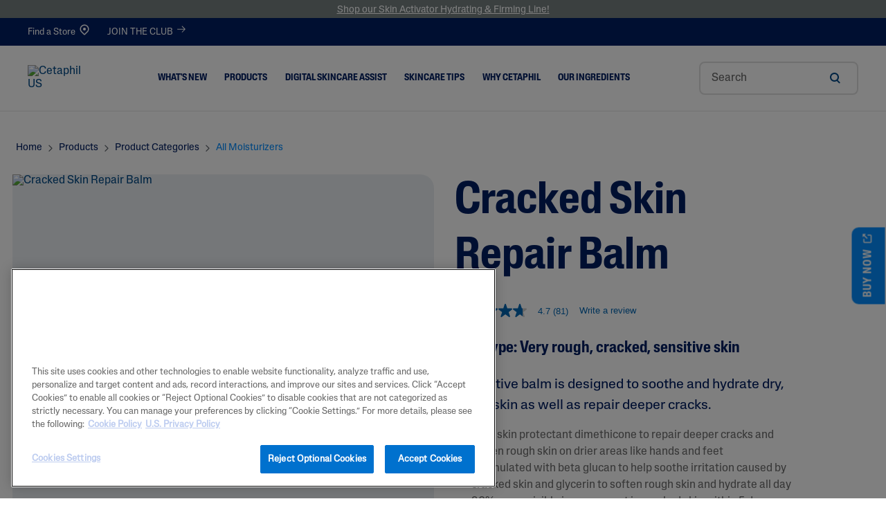

--- FILE ---
content_type: text/html;charset=UTF-8
request_url: https://www.cetaphil.com/us/products/product-categories/all-moisturizers/cracked-skin-repair-balm/302994115006.html
body_size: 32502
content:





<!-- Include Page Designer Campaign Banner JavaScript and Styles only once here rather than at component level. -->
<!-- There should only be one Campagin Banner added on a PD page. Multiple Banners is unsupported at the moment. -->


<!DOCTYPE html>
<html lang="en">
<head>
<!--[if gt IE 9]><!-->
<script defer src="/on/demandware.static/Sites-Galderma-US-Site/-/en_US/v1768891135092/js/main.js"></script>

    <script src="/on/demandware.static/Sites-Galderma-US-Site/-/en_US/v1768891135092/js/experience.js" defer crossorigin="anonymous"></script>

    <script src="/on/demandware.static/Sites-Galderma-US-Site/-/en_US/v1768891135092/js/productDetail.js" defer crossorigin="anonymous"></script>

    <script src="//apps.bazaarvoice.com/deployments/cetaphil/sfcc_site/production/en_US/bv.js" defer crossorigin="anonymous"></script>

    <script src="/on/demandware.static/Sites-Galderma-US-Site/-/en_US/v1768891135092/js/pdpSummary.js" defer crossorigin="anonymous"></script>

    <script src="/on/demandware.static/Sites-Galderma-US-Site/-/en_US/v1768891135092/js/campaignBanner.js" defer crossorigin="anonymous"></script>

    <script src="/on/demandware.static/Sites-Galderma-US-Site/-/en_US/v1768891135092/js/schema/schema.js" defer crossorigin="anonymous"></script>

    <script src="/on/demandware.static/Sites-Galderma-US-Site/-/en_US/v1768891135092/js/trackTransaction.js" defer crossorigin="anonymous"></script>

<!--<![endif]-->
<meta charset=UTF-8>
<meta http-equiv="x-ua-compatible" content="ie=edge">
<meta name="viewport" content="width=device-width, initial-scale=1, minimum-scale=1">


    <link rel="preconnect" href="https://cdn.cookielaw.org/" crossorigin />
    <link rel="dns-prefetch" href="https://cdn.cookielaw.org/" />

    <link rel="preconnect" href="https://cdn.krxd.net/" crossorigin />
    <link rel="dns-prefetch" href="https://cdn.krxd.net/" />

    <link rel="preconnect" href="https://fonts.googleapis.com/" crossorigin />
    <link rel="dns-prefetch" href="https://fonts.googleapis.com/" />

    <link rel="preconnect" href="https://www.google-analytics.com/" crossorigin />
    <link rel="dns-prefetch" href="https://www.google-analytics.com/" />

    <link rel="preconnect" href="https://www.googletagmanager.com/" crossorigin />
    <link rel="dns-prefetch" href="https://www.googletagmanager.com/" />

    <link rel="preconnect" href="https://apps.bazaarvoice.com/" crossorigin />
    <link rel="dns-prefetch" href="https://apps.bazaarvoice.com/" />

    <link rel="preconnect" href="https://api.bazaarvoice.com/" crossorigin />
    <link rel="dns-prefetch" href="https://api.bazaarvoice.com/" />

    <link rel="preconnect" href="https://cdn.cquotient.com/" crossorigin />
    <link rel="dns-prefetch" href="https://cdn.cquotient.com/" />

    <link rel="preconnect" href="https://cscoreproweustor.blob.core.windows.net/" crossorigin />
    <link rel="dns-prefetch" href="https://cscoreproweustor.blob.core.windows.net/" />

    <link rel="preconnect" href="https://cdn.channelsight.com/" crossorigin />
    <link rel="dns-prefetch" href="https://cdn.channelsight.com/" />

    <link rel="preconnect" href="https://geolocation.onetrust.com/" crossorigin />
    <link rel="dns-prefetch" href="https://geolocation.onetrust.com/" />

    <link rel="preconnect" href="https://img.youtube.com/" crossorigin />
    <link rel="dns-prefetch" href="https://img.youtube.com/" />

    <link rel="preconnect" href="https://service.force.com/" crossorigin />
    <link rel="dns-prefetch" href="https://service.force.com/" />

    <link rel="preconnect" href="https://analytics.tiktok.com/" crossorigin />
    <link rel="dns-prefetch" href="https://analytics.tiktok.com/" />




<style>
    @font-face {
        font-family: 'BrandonGrotesque-WebRegular';
        src:
            url('https://www.cetaphil.com/on/demandware.static/Sites-Galderma-US-Site/-/default/dw42f5569c/fonts/BrandonGrotesque-WebRegular.woff2') format('woff2'),
            url('https://www.cetaphil.com/on/demandware.static/Sites-Galderma-US-Site/-/default/dw806d05b3/fonts/BrandonGrotesque-WebRegular.woff') format('woff');
        font-weight: 500;
        font-style: normal;
        font-display: swap;
    }

    @font-face {

        font-family: 'BrandonGrotesque-WebBold';
        src:
            url('https://www.cetaphil.com/on/demandware.static/Sites-Galderma-US-Site/-/default/dw6ca799ff/fonts/BrandonGrotesque-WebBold.woff2') format('woff2'),
            url('https://www.cetaphil.com/on/demandware.static/Sites-Galderma-US-Site/-/default/dwa8777a21/fonts/BrandonGrotesque-WebBold.woff') format('woff');
        font-weight: 700;
        font-style: normal;
        font-display: swap;
    }

    @font-face {
        font-family: 'BrandonGrotesque-WebLight';
        src:
            url('https://www.cetaphil.com/on/demandware.static/Sites-Galderma-US-Site/-/default/dwa0c89ba3/fonts/BrandonGrotesque-WebLight.woff2') format('woff2'),
            url('https://www.cetaphil.com/on/demandware.static/Sites-Galderma-US-Site/-/default/dwf894dcf1/fonts/BrandonGrotesque-WebLight.woff') format('woff');
        font-weight: 300;
        font-style: normal;
        font-display: swap;
    }

    @font-face {
        font-family: 'BrandonGrotesque-WebMedium';
        src:
            url('https://www.cetaphil.com/on/demandware.static/Sites-Galderma-US-Site/-/default/dw0b7122cb/fonts/BrandonGrotesque-WebMedium.woff2') format('woff2'),
            url('https://www.cetaphil.com/on/demandware.static/Sites-Galderma-US-Site/-/default/dw2c52c94f/fonts/BrandonGrotesque-WebMedium.woff') format('woff');
        font-weight: 500;
        font-style: normal;
        font-display: swap;
    }
</style>

<link rel="preload" href="https://www.cetaphil.com/on/demandware.static/Sites-Galderma-US-Site/-/default/dw42f5569c/fonts/BrandonGrotesque-WebRegular.woff2" as="font" crossorigin="anonymous" />
<link rel="preload" href="https://www.cetaphil.com/on/demandware.static/Sites-Galderma-US-Site/-/default/dw6ca799ff/fonts/BrandonGrotesque-WebBold.woff2" as="font" crossorigin="anonymous" />
<link rel="preload" href="https://www.cetaphil.com/on/demandware.static/Sites-Galderma-US-Site/-/default/dwa0c89ba3/fonts/BrandonGrotesque-WebLight.woff2" as="font" crossorigin="anonymous" />
<link rel="preload" href="https://www.cetaphil.com/on/demandware.static/Sites-Galderma-US-Site/-/default/dw0b7122cb/fonts/BrandonGrotesque-WebMedium.woff2" as="font" crossorigin="anonymous" />












<!-- Facebook Domain Verification -->

<!-- End Facebook Domain Verification -->



<title>
    Skin Repair Balm to Soften Cracked Dry Skin | Cetaphil US
</title>


    <meta name="name" content="Cetaphil cracked skin repair balm is clinically designed to restore skin conditions, hydrate dry skin and repair deeper cracks in hands, feet and even heels."/>


    <meta name="description" content="Cetaphil cracked skin repair balm is clinically designed to restore skin conditions, hydrate dry skin and repair deeper cracks in hands, feet and even heels."/>






    
        
    

    
        <meta property="og:url" content="https://www.cetaphil.com/on/demandware.store/Sites-Galderma-US-Site/en_US/__SYSTEM__Page-Render?cid=pdp&amp;params=%7b%22custom%22%3a%22%7b%5c%22action%5c%22%3a%5c%22Product-Show%5c%22%2c%5c%22queryString%5c%22%3a%5c%22pid%3d302994115006%5c%22%2c%5c%22locale%5c%22%3a%5c%22en_US%5c%22%2c%5c%22Transactional%5c%22%3a%7b%7d%2c%5c%22tracking_consent%5c%22%3anull%2c%5c%22CurrentPageMetaData%5c%22%3a%7b%5c%22title%5c%22%3a%5c%22Skin%20Repair%20Balm%20to%20Soften%20Cracked%20Dry%20Skin%20%7c%20Cetaphil%20US%5c%22%2c%5c%22description%5c%22%3a%5c%22Cetaphil%20cracked%20skin%20repair%20balm%20is%20clinically%20designed%20to%20restore%20skin%20conditions%2c%20hydrate%20dry%20skin%20and%20repair%20deeper%20cracks%20in%20hands%2c%20feet%20and%20even%20heels%2e%5c%22%2c%5c%22keywords%5c%22%3a%5c%22%5c%22%2c%5c%22pageMetaTags%5c%22%3a%5b%7b%7d%2c%7b%7d%5d%7d%2c%5c%22sortedProducts%5c%22%3a%5c%22302994115006%2c302993889168%2c302994143009%2c302993889021%2c302994145003%2c302990210101%2c302993917564%2c302990114102%2c302993930020%2c302990100624%2c302990241334%2c302990851908%2c302994122004%2c302994116102%2c302994118007%2chidden-product%2c302993938262%2c302994130009%2c302990110258%2c302990530995%2c302994313044%2c302993914555%2c302990100679%2c302994117000%2c302990260014%2c302994108008%2c302990851731%2c302990118032%2c302993923305%2c302990117004%2c302990117042%2c302993927358%2c302990117073%2c302990530612%2c302990116021%2c302990532371%2c302990260045%2c302993936091%2c302993928041%2c302994116102%2c302993927389%2c302990241327%2c302994105151%2c302993917427-1%2c302990100686%2c302994113002%2c302994141005%2c302990116014%2c302990116038%2c302990117141%2c302993914945%2c302993889083%2c302990241358%2c302990117011%2c302994121007%2c302990230208%2c302994116003%2c302993889038%2c302993927341%2c302990531657%2c302994103058%2c302993927341%2c302990531626%2c302990851748%2c302993938064%2c302990210200%2c302994119004%2c302993934035%2c302990100662%2cBaby%20Kit%2c302990110227%2c302990110289%2c302994130108%2c302990110227%2c302990530711%2c302993917410-1%2c302990532371%2c302990110241%2c302993889250%2c302993938163%2c302993889175%2c302990531589%2c302993917533%2c302993923572%2c302993934059%2c302993917441-1%2c302990118049%2c302994110001%2c302993931195%2c302994114009%2c302993936039%2c302993917540%2c302993936183%2c302990531633%2c302993889045%2c302994125005%2c302994129003%2c302993917595%2c302990110265%2c302993914938%2c302993914280%2c302990531589%2c302994111008%2c302993927396%2c302993917465%2c302993917458-1%2c302993940111%2c302993936374%2c302994136001%2c302990117066%2c302993917526%2c302993936077%2c302993917564%2c302990117097%2c302993923572%2c302993889182%2c302990241334%2c302990118001%2c302994127009%2c302995889005%2c302993931188%2c302990241310%2c302993889069%2c302994115006%2c302990117004%2c302993923046%2c302990200102%2c302993927365%2c302990116045%2c302990118025%5c%22%7d%22%2c%22aspect_attributes%22%3a%7b%22product%22%3a%22302994115006%22%7d%7d&amp;vf=e7e3283939b3a1c463165b327aef0e39&amp;at=pdp&amp;pt=productDetail" />
    







    <link rel="canonical" href="https://www.cetaphil.com/us/products/product-categories/all-moisturizers/cracked-skin-repair-balm/302994115006.html" />

    

    
    
    
    
   
    
    <link rel="alternate" hreflang="en-us" href="https://www.cetaphil.com/us/products/product-categories/all-moisturizers/cracked-skin-repair-balm/302994115006.html" />
    
        <link rel="alternate" hreflang="default" href="https://www.cetaphil.com/us/products/product-categories/all-moisturizers/cracked-skin-repair-balm/302994115006.html" />
    
    
         <meta property="og:image" content="https://www.cetaphil.com/on/demandware.static/Sites-Galderma-US-Site/-/default/dw3e969aed/images/Cetaphil_Logo_285.png" />                  
    
    <meta property="og:url" content="https://www.cetaphil.com/us/products/product-categories/all-moisturizers/cracked-skin-repair-balm/302994115006.html" />



<link rel="icon" type="image/png" href="https://www.cetaphil.com/on/demandware.static/Sites-Galderma-US-Site/-/default/dwe08db964/images/favicons/favicon-196x196.png" sizes="196x196" />
<link rel="icon" type="image/png" href="https://www.cetaphil.com/on/demandware.static/Sites-Galderma-US-Site/-/default/dwf1200680/images/favicons/favicon-128.png" sizes="128x128" />
<link rel="icon" type="image/png" href="https://www.cetaphil.com/on/demandware.static/Sites-Galderma-US-Site/-/default/dwfab57d36/images/favicons/favicon-96x96.png" sizes="96x96" />
<link rel="icon" type="image/png" href="https://www.cetaphil.com/on/demandware.static/Sites-Galderma-US-Site/-/default/dw7c5760a3/images/favicons/favicon-48x48.png" sizes="48x48" />
<link rel="icon" type="image/png" href="https://www.cetaphil.com/on/demandware.static/Sites-Galderma-US-Site/-/default/dwc72f32e7/images/favicons/favicon-32x32.png" sizes="32x32" />
<link rel="icon" type="image/png" href="https://www.cetaphil.com/on/demandware.static/Sites-Galderma-US-Site/-/default/dwa54d30d8/images/favicons/favicon-16x16.png" sizes="16x16" />


    <link rel="stylesheet" href="https://www.cetaphil.com/on/demandware.static/Sites-Galderma-US-Site/-/en_US/v1768891135092/css/global.css" as="style"/>



<script src="//cdn.bc0a.com/autopilot/f00000000054395/autopilot_sdk.js"></script>



    <link rel="preload" href="/on/demandware.static/Sites-Galderma-US-Site/-/en_US/v1768891135092/css/experience/storePage.css"  as="style" onload="this.onload=null;this.rel='stylesheet'" />
    <noscript><link rel="stylesheet" href="/on/demandware.static/Sites-Galderma-US-Site/-/en_US/v1768891135092/css/experience/storePage.css" ></noscript>

    <link rel="preload" href="/on/demandware.static/Sites-Galderma-US-Site/-/en_US/v1768891135092/css/product/detail.css"  as="style" onload="this.onload=null;this.rel='stylesheet'" />
    <noscript><link rel="stylesheet" href="/on/demandware.static/Sites-Galderma-US-Site/-/en_US/v1768891135092/css/product/detail.css" ></noscript>

    <link rel="preload" href="/on/demandware.static/Sites-Galderma-US-Site/-/en_US/v1768891135092/css/experience/components/commerceAssets/ingredientsThumbnail.css"  as="style" onload="this.onload=null;this.rel='stylesheet'" />
    <noscript><link rel="stylesheet" href="/on/demandware.static/Sites-Galderma-US-Site/-/en_US/v1768891135092/css/experience/components/commerceAssets/ingredientsThumbnail.css" ></noscript>

    <link rel="preload" href="/on/demandware.static/Sites-Galderma-US-Site/-/en_US/v1768891135092/css/experience/components/commerceAssets/campaignBanner.css"  as="style" onload="this.onload=null;this.rel='stylesheet'" />
    <noscript><link rel="stylesheet" href="/on/demandware.static/Sites-Galderma-US-Site/-/en_US/v1768891135092/css/experience/components/commerceAssets/campaignBanner.css" ></noscript>



    <meta name="google-site-verification" content="kSMy8B0PXA-llP6GlUbMgDZILynnvalM_OIzpQiHKMk" />



    <script src="https://cscoreproweustor.blob.core.windows.net/widget/scripts/cswidget.loader.js" defer> </script>
    
        <script id="copy-utm-params-to-cookie-script" type="text/javascript">
	var urlParams = new URLSearchParams (window.location.search);
	var utm_source = urlParams.get('utm_source');
	var utm_medium = urlParams.get('utm_medium');
	var utm_campaign = urlParams.get('utm_campaign');
	var utm_content = urlParams.get('utm_content');
	if (utm_medium) {
		document.cookie = "utm_medium=" + utm_medium + ";path=/";
	}
	if (utm_content) {
		document.cookie = "utm_content=" + utm_content + ";path=/";
	}
	if (utm_source) {
		document.cookie = "utm_source=" + utm_source + ";path=/";
	}
	if (utm_campaign) {
		document.cookie = "utm_campaign=" + utm_campaign + ";path=/";
	}
</script>
    



<script>
    var pageAction = 'productshow';
    window.dataLayer = window.dataLayer || [];
    window.gtmEnabled = true;
    window.gtmGA4Enabled = false;
    var orderId = -1;
    var dataLayerEvent = {"event":"pdp","ecommerce":{"detail":{"actionField":{"list":"Product Detail Page"},"products":[{"id":"302994115006","name":"Cracked Skin Repair Balm","category":"All Moisturizers","categoryID":"moisturizers"}]}}};
    var ga4DataLayerEvent = false;

    // In all cases except Order Confirmation, the data layer should be pushed, so default to that case
    var pushDataLayer = true;
    if (pageAction === 'orderconfirm') {
        // As of now, the correction is for order confirmation only
        if (dataLayerEvent) {
            orderId = getOrderId(dataLayerEvent);
        } else {
            orderId = getGA4OrderId(ga4DataLayerEvent);
        }

        var ordersPushedToGoogle = getOrdersPushedToGoogle();
        var orderHasBeenPushedToGoogle = orderHasBeenPushedToGoogle(orderId, ordersPushedToGoogle);
        if (orderHasBeenPushedToGoogle) {
            // If the data has already been sent, let's not push it again.
            pushDataLayer = false;
        }
    }

    if (pushDataLayer) {
        if (dataLayerEvent) {
            dataLayer.push(dataLayerEvent);
        }

        // If both events active, clear first ecommerce object to prevent events affecting one another
        if (dataLayerEvent && ga4DataLayerEvent) {
            dataLayer.push({ ecommerce: null });
        }

        if (ga4DataLayerEvent) {
            dataLayer.push(ga4DataLayerEvent);
        }

        if (pageAction === 'orderconfirm') {
            // Add the orderId to the array of orders that is being stored in localStorage
            ordersPushedToGoogle.push(orderId);
            // The localStorage is what is used to prevent the duplicate send from mobile platforms
            window.localStorage.setItem('ordersPushedToGoogle', JSON.stringify(ordersPushedToGoogle));
        }
    }

    function getOrderId(dataLayer) {
        if ('ecommerce' in dataLayer) {
            if ('purchase' in dataLayer.ecommerce && 'actionField' in dataLayer.ecommerce.purchase &&
                'id' in dataLayer.ecommerce.purchase.actionField) {
                return dataLayer.ecommerce.purchase.actionField.id;
            }
        }

        return -1;
    }

    function getGA4OrderId(dataLayer) {
        if ('ecommerce' in dataLayer && 'transaction_id' in dataLayer.ecommerce) {
            return dataLayer.ecommerce.transaction_id;
        }

        return -1;
    }

    function getOrdersPushedToGoogle() {
        var ordersPushedToGoogleString = window.localStorage.getItem('ordersPushedToGoogle');
        if (ordersPushedToGoogleString && ordersPushedToGoogleString.length > 0) {
            return JSON.parse(ordersPushedToGoogleString);
        }

        return [];
    }

    function orderHasBeenPushedToGoogle(orderId, ordersPushedToGoogle) {
        if (orderId) {
            for (var index = 0; index < ordersPushedToGoogle.length; index++) {
                if (ordersPushedToGoogle[index] === orderId) {
                    return true;
                }
            }
        }

        return false;
    }
</script>


<script>
    window.dataLayer = window.dataLayer || [];
    dataLayer.push({"environment":"production","demandwareID":"abTSPWxPTozJFKhLwC5yDtcOrQ","loggedInState":false,"locale":"en_US","currencyCode":"USD","pageLanguage":"en_US","registered":false,"email":"","emailHash":"","user_id":""});
</script>




<!-- Google Tag Manager -->
<script>(function(w,d,s,l,i){w[l]=w[l]||[];w[l].push({'gtm.start':
new Date().getTime(),event:'gtm.js'});var f=d.getElementsByTagName(s)[0],
j=d.createElement(s),dl=l!='dataLayer'?'&l='+l:'';j.async=true;j.src=
'https://www.googletagmanager.com/gtm.js?id='+i+dl;f.parentNode.insertBefore(j,f);
})(window,document,'script','dataLayer','GTM-P88FL2');</script>
<!-- End Google Tag Manager -->


<script defer src="https://www.cetaphil.com/on/demandware.static/Sites-Galderma-US-Site/-/en_US/v1768891135092/js/tagmanager.js"></script>




<link rel="preload" href="/on/demandware.static/Sites-Galderma-US-Site/-/en_US/v1768891135092/css/skin/skin.css" type="text/css" as="style" onload="this.onload=null;this.rel='stylesheet';"/>
    <noscript><link rel="stylesheet" href="/on/demandware.static/Sites-Galderma-US-Site/-/en_US/v1768891135092/css/skin/skin.css"></noscript>

<span class="geolocationChecks"
    data-ipAddress="3.15.145.228"
    data-countryCode="us"
    data-countryMatch="true"
></span>



    <!-- Onetrust Script (Single Locale) Begin -->
<script src="https://cdn.cookielaw.org/scripttemplates/otSDKStub.js" type="text/javascript" charset="UTF-8" data-domain-script="9ac93a9b-36ed-4dac-9d06-7494074c8fe0" ></script> 
<script type="text/javascript"> function OptanonWrapper() { } </script>
<!-- Onetrust Script End -->


<script defer src="https://www.youtube.com/iframe_api"></script>




<script type="text/javascript">//<!--
/* <![CDATA[ (head-active_data.js) */
var dw = (window.dw || {});
dw.ac = {
    _analytics: null,
    _events: [],
    _category: "",
    _searchData: "",
    _anact: "",
    _anact_nohit_tag: "",
    _analytics_enabled: "true",
    _timeZone: "Etc/UTC",
    _capture: function(configs) {
        if (Object.prototype.toString.call(configs) === "[object Array]") {
            configs.forEach(captureObject);
            return;
        }
        dw.ac._events.push(configs);
    },
	capture: function() { 
		dw.ac._capture(arguments);
		// send to CQ as well:
		if (window.CQuotient) {
			window.CQuotient.trackEventsFromAC(arguments);
		}
	},
    EV_PRD_SEARCHHIT: "searchhit",
    EV_PRD_DETAIL: "detail",
    EV_PRD_RECOMMENDATION: "recommendation",
    EV_PRD_SETPRODUCT: "setproduct",
    applyContext: function(context) {
        if (typeof context === "object" && context.hasOwnProperty("category")) {
        	dw.ac._category = context.category;
        }
        if (typeof context === "object" && context.hasOwnProperty("searchData")) {
        	dw.ac._searchData = context.searchData;
        }
    },
    setDWAnalytics: function(analytics) {
        dw.ac._analytics = analytics;
    },
    eventsIsEmpty: function() {
        return 0 == dw.ac._events.length;
    }
};
/* ]]> */
// -->
</script>
<script type="text/javascript">//<!--
/* <![CDATA[ (head-cquotient.js) */
var CQuotient = window.CQuotient = {};
CQuotient.clientId = 'bggn-Galderma-US';
CQuotient.realm = 'BGGN';
CQuotient.siteId = 'Galderma-US';
CQuotient.instanceType = 'prd';
CQuotient.locale = 'en_US';
CQuotient.fbPixelId = '__UNKNOWN__';
CQuotient.activities = [];
CQuotient.cqcid='';
CQuotient.cquid='';
CQuotient.cqeid='';
CQuotient.cqlid='';
CQuotient.apiHost='api.cquotient.com';
/* Turn this on to test against Staging Einstein */
/* CQuotient.useTest= true; */
CQuotient.useTest = ('true' === 'false');
CQuotient.initFromCookies = function () {
	var ca = document.cookie.split(';');
	for(var i=0;i < ca.length;i++) {
	  var c = ca[i];
	  while (c.charAt(0)==' ') c = c.substring(1,c.length);
	  if (c.indexOf('cqcid=') == 0) {
		CQuotient.cqcid=c.substring('cqcid='.length,c.length);
	  } else if (c.indexOf('cquid=') == 0) {
		  var value = c.substring('cquid='.length,c.length);
		  if (value) {
		  	var split_value = value.split("|", 3);
		  	if (split_value.length > 0) {
			  CQuotient.cquid=split_value[0];
		  	}
		  	if (split_value.length > 1) {
			  CQuotient.cqeid=split_value[1];
		  	}
		  	if (split_value.length > 2) {
			  CQuotient.cqlid=split_value[2];
		  	}
		  }
	  }
	}
}
CQuotient.getCQCookieId = function () {
	if(window.CQuotient.cqcid == '')
		window.CQuotient.initFromCookies();
	return window.CQuotient.cqcid;
};
CQuotient.getCQUserId = function () {
	if(window.CQuotient.cquid == '')
		window.CQuotient.initFromCookies();
	return window.CQuotient.cquid;
};
CQuotient.getCQHashedEmail = function () {
	if(window.CQuotient.cqeid == '')
		window.CQuotient.initFromCookies();
	return window.CQuotient.cqeid;
};
CQuotient.getCQHashedLogin = function () {
	if(window.CQuotient.cqlid == '')
		window.CQuotient.initFromCookies();
	return window.CQuotient.cqlid;
};
CQuotient.trackEventsFromAC = function (/* Object or Array */ events) {
try {
	if (Object.prototype.toString.call(events) === "[object Array]") {
		events.forEach(_trackASingleCQEvent);
	} else {
		CQuotient._trackASingleCQEvent(events);
	}
} catch(err) {}
};
CQuotient._trackASingleCQEvent = function ( /* Object */ event) {
	if (event && event.id) {
		if (event.type === dw.ac.EV_PRD_DETAIL) {
			CQuotient.trackViewProduct( {id:'', alt_id: event.id, type: 'raw_sku'} );
		} // not handling the other dw.ac.* events currently
	}
};
CQuotient.trackViewProduct = function(/* Object */ cqParamData){
	var cq_params = {};
	cq_params.cookieId = CQuotient.getCQCookieId();
	cq_params.userId = CQuotient.getCQUserId();
	cq_params.emailId = CQuotient.getCQHashedEmail();
	cq_params.loginId = CQuotient.getCQHashedLogin();
	cq_params.product = cqParamData.product;
	cq_params.realm = cqParamData.realm;
	cq_params.siteId = cqParamData.siteId;
	cq_params.instanceType = cqParamData.instanceType;
	cq_params.locale = CQuotient.locale;
	
	if(CQuotient.sendActivity) {
		CQuotient.sendActivity(CQuotient.clientId, 'viewProduct', cq_params);
	} else {
		CQuotient.activities.push({activityType: 'viewProduct', parameters: cq_params});
	}
};
/* ]]> */
// -->
</script>


   <script type="application/ld+json">
        {"@context":"http://schema.org/","@type":"Product","@id":"https://www.cetaphil.com/us/products/product-categories/all-moisturizers/cracked-skin-repair-balm/302994115006.html","name":"Cracked Skin Repair Balm","description":"<p><strong>Skin type:&nbsp;Very rough, cracked, sensitive skin</strong></p>\r\n\r\n<p class=\"mb-3\">Protective balm is designed to soothe and hydrate dry, rough skin as well as repair deeper cracks.</p>\r\n\r\n<ul>\r\n\t<li>With skin protectant dimethicone to repair deeper cracks and soften rough skin on drier areas like hands and feet</li>\r\n\t<li>&nbsp;Formulated with beta glucan to help soothe irritation caused by cracked skin and glycerin to soften rough skin and hydrate all day</li>\r\n\t<li>90% saw a visible improvement in cracked skin within 5 days</li>\r\n\t<li>Dermatologist tested and clinically proven to be gentle on sensitive skin</li>\r\n</ul>\r\n\r\n<p>&nbsp;</p>","mpn":"302994115006","sku":"302994115006","brand":{"@type":"Thing","name":"Cetaphil"},"image":["https://www.cetaphil.com/dw/image/v2/BGGN_PRD/on/demandware.static/-/Sites-galderma-us-m-catalog/default/dw10344f96/Cracked%20Skin%20Repair%20Balm%203oz/CETAPHIL_CORE_Cracked-Skin-Balm_3oz.png?sw=900&sh=900&sm=fit&q=85","https://www.cetaphil.com/dw/image/v2/BGGN_PRD/on/demandware.static/-/Sites-galderma-us-m-catalog/default/dw1def4324/Cracked%20Skin%20Repair%20Balm%203oz/302994115006_2.jpg?sw=900&sh=900&sm=fit&q=85","https://www.cetaphil.com/dw/image/v2/BGGN_PRD/on/demandware.static/-/Sites-galderma-us-m-catalog/default/dwbcfa1523/Cracked%20Skin%20Repair%20Balm%203oz/302994115006_3.jpg?sw=900&sh=900&sm=fit&q=85","https://www.cetaphil.com/dw/image/v2/BGGN_PRD/on/demandware.static/-/Sites-galderma-us-m-catalog/default/dw1d040232/Cracked%20Skin%20Repair%20Balm%203oz/302994115006_5.jpg?sw=900&sh=900&sm=fit&q=85","https://www.cetaphil.com/dw/image/v2/BGGN_PRD/on/demandware.static/-/Sites-galderma-us-m-catalog/default/dw417f08c9/Cracked%20Skin%20Repair%20Balm%203oz/302994115006_6.jpg?sw=900&sh=900&sm=fit&q=85","https://www.cetaphil.com/dw/image/v2/BGGN_PRD/on/demandware.static/-/Sites-galderma-us-m-catalog/default/dw10bd28ef/Cracked%20Skin%20Repair%20Balm%203oz/302994115006_7.jpg?sw=900&sh=900&sm=fit&q=85"],"offers":{"url":{},"@type":"Offer","priceCurrency":"USD","availability":"http://schema.org/InStock"}}
    </script>


</head>

<body data-spy="scroll" data-target="#pdp-product-nav" data-offset="200"  data-features="{&quot;enableFloatLabels&quot;:true,&quot;storeLocatorDefaultRadius&quot;:&quot;20&quot;,&quot;enableStickyHeader&quot;:false,&quot;enableChannelSite&quot;:true,&quot;enableProductTileBuyNow&quot;:true,&quot;csRefreshJsUrl&quot;:&quot;https://cscoreproweustor.blob.core.windows.net/widget/scripts/cswidget.js&quot;,&quot;overridePdpCsModalWithExternalUrl&quot;:false,&quot;enablePdpBuyNow&quot;:true,&quot;enableGeoLocation&quot;:true,&quot;storeLocatorViewportCenter&quot;:&quot;{ \&quot;lat\&quot; : 37.090240, \&quot;long\&quot; : -95.712891 }&quot;,&quot;sfraEnableTransactions&quot;:true,&quot;bvEnabled&quot;:true,&quot;enableCountrySelectorPageDesigner&quot;:false,&quot;articleBlockDisConfig&quot;:&quot;{\n  \&quot;featured\&quot; : {\n    \&quot;desktop\&quot;: 715,\n    \&quot;tablet\&quot;: 724,\n    \&quot;mobile\&quot;: 550\n  },\n  \&quot;standard\&quot; : {\n    \&quot;desktop\&quot;: 450,\n    \&quot;tablet\&quot;: 310,\n    \&quot;mobile\&quot;: 550\n  }\n}&quot;,&quot;storeLocatorUnitTranslation&quot;:null,&quot;siteID&quot;:&quot;Galderma-US&quot;,&quot;enableOverrideBuyNowURL&quot;:false,&quot;enableglobalPromoPopup&quot;:null}"
class="cetaphil_redesign">
<!-- Google Tag Manager (noscript) -->
<noscript><iframe src="https://www.googletagmanager.com/ns.html?id=GTM-P88FL2"
height="0" width="0" style="display:none;visibility:hidden"></iframe></noscript>
<!-- End Google Tag Manager (noscript) -->

<div class="page  dynamic-pdp Galderma-US"
data-action="Product-Show"
data-querystring="pid=302994115006"
data-cgid="null"
data-cgdisplay=""
data-features="{&quot;enableFloatLabels&quot;:true,&quot;storeLocatorDefaultRadius&quot;:&quot;20&quot;,&quot;enableStickyHeader&quot;:false,&quot;enableChannelSite&quot;:true,&quot;enableProductTileBuyNow&quot;:true,&quot;csRefreshJsUrl&quot;:&quot;https://cscoreproweustor.blob.core.windows.net/widget/scripts/cswidget.js&quot;,&quot;overridePdpCsModalWithExternalUrl&quot;:false,&quot;enablePdpBuyNow&quot;:true,&quot;enableGeoLocation&quot;:true,&quot;storeLocatorViewportCenter&quot;:&quot;{ \&quot;lat\&quot; : 37.090240, \&quot;long\&quot; : -95.712891 }&quot;,&quot;sfraEnableTransactions&quot;:true,&quot;bvEnabled&quot;:true,&quot;enableCountrySelectorPageDesigner&quot;:false,&quot;articleBlockDisConfig&quot;:&quot;{\n  \&quot;featured\&quot; : {\n    \&quot;desktop\&quot;: 715,\n    \&quot;tablet\&quot;: 724,\n    \&quot;mobile\&quot;: 550\n  },\n  \&quot;standard\&quot; : {\n    \&quot;desktop\&quot;: 450,\n    \&quot;tablet\&quot;: 310,\n    \&quot;mobile\&quot;: 550\n  }\n}&quot;,&quot;storeLocatorUnitTranslation&quot;:null,&quot;siteID&quot;:&quot;Galderma-US&quot;,&quot;enableOverrideBuyNowURL&quot;:false,&quot;enableglobalPromoPopup&quot;:null}">


<header class="header_Redesign">
    <a href="#site-main" class="skip" aria-label="Skip to main content">Skip to main content</a>
<a href="#footercontent" class="skip" aria-label="Skip to footer content">Skip to footer content</a>
    

    <div class="header-banner header-banner-jtc slide-up d-none">
        <div class="container">
            <div class="d-flex justify-content-between align-items-center">
                <div class="content">
                    
	 


	
    
        <style>

.header_Redesign.promoapply .header-banner{
    background: #768082;
    position: fixed;
    width: 100%;
    z-index: 98;
    padding: 6px;
}

.header_Redesign.promoapply .header-banner .close-button{ display: none;}

.header_Redesign.promoapply .navbar-header{
    top: 26px;
}

.header_Redesign.promoapply .header-main {
    top: 65px;
}

.cetaphil_redesign .promoapplyed #site-main{
    margin-top: 8.05rem;
}

a.promotitle{
    font-size: 10px;
}

@media (min-width: 769px) {
    .cetaphil_redesign .promoapplyed #site-main{
        margin-top: 10.075rem;
    }
    a.promotitle{
        font-size: 14px;
    }
}
</style>
<a class="promotitle" href="https://www.cetaphil.com/us/products/product-range/skin-activator-hydrating-and-firming">Shop our Skin Activator Hydrating & Firming Line!</a>
<script>document.addEventListener("DOMContentLoaded", (event) => {
   $('.header-banner').removeClass('header-banner-jtc').removeClass('slide-up').removeClass('d-none');;
   $('.header-banner').parent().addClass('promoapply');
   $('.header-banner').parent().parent().addClass('promoapplyed');
});</script>
    

 
	
                </div>
                <div class="close-button">
                    <button type="button" class="close" aria-label="Close">
                        <span aria-hidden="true"></span>
                    </button>
                </div>
            </div>
        </div>
    </div>

    <div class="header-top navbar-header container-fluid d-none d-lg-block header-top-jtc">
        <div class="container">
            <nav class="header-top-inner">
                <div class="col-4 header-top-inner  d-none" data-enablehealthcareprofessionals="false">
                    
                </div>
                <div class="col-12 header-top-inner header-top-inner-jtc">
                    

    
        
            <a href="/on/demandware.store/Sites-Galderma-US-Site/en_US/Stores-Find?showMap=true&amp;isForm=true#store-locator" class="store-locate">
                <i class="fa fa-map-marker"></i> Find a Store
            </a>
        
    

                    

                    
	 


	
    
        <div class="jtc-container">
                    <a href="https://www.cetaphil.com/us/en_US/cetaphil-coupon.html" class="anchor-toggle">JOIN THE CLUB</a>
                    <div class="hidden-container">
                        <h6>SIGN UP & SAVE</h6>
                        <p>
                        Sign up to the Cetaphil Club email and receive inside offers.<br><br>
                        You’ll have access to the latest promotions, special offers and skin care tools.
                        </p>
                        <a href="https://www.cetaphil.com/us/en_US/cetaphil-coupon.html" class="btn btn-primary">JOIN THE CLUB <svg width="16" class="icon" height="17" viewBox="0 0 16 17" fill="none" xmlns="http://www.w3.org/2000/svg">
                                                <path fill-rule="evenodd" clip-rule="evenodd" d="M8.81311 12.9053C9.00837 13.1006 9.32496 13.1006 9.52022 12.9053L13.6869 8.73865C13.8821 8.54338 13.8821 8.2268 13.6869 8.03154L9.52022 3.86487C9.32496 3.66961 9.00837 3.66961 8.81311 3.86487C8.61785 4.06013 8.61785 4.37672 8.81311 4.57198L12.1262 7.88509L2.5 7.88509C2.22386 7.88509 2 8.10895 2 8.38509C2 8.66123 2.22386 8.88509 2.5 8.88509H12.1262L8.81311 12.1982C8.61785 12.3935 8.61785 12.71 8.81311 12.9053Z" fill="currentColor"></path>
                                            </svg></a>
                    </div>
                </div>
    

 
	
                </div>
            </nav>
        </div>
    </div>
    <div class="header-main container-fluid">
        <div class="container">
            <div class="header-main-inner col-12 px-0">
                <button class="navbar-toggler d-lg-none p-0 m-0" type="button" aria-controls="sg-navbar-collapse" aria-expanded="false" aria-label="Toggle navigation">
                
                    <img class="mobile-menu rebrandmobmenu" src="https://www.cetaphil.com/on/demandware.static/Sites-Galderma-US-Site/-/default/dwdd6f58bd/images/mob_menu.svg" alt="Toggle navigation" />
                    
                </button>
                <div class="brand">
                    
                    
                        <a class="logo-home" href="/us/" title="Cetaphil US Home">
                            <img class="site-logo" src="https://www.cetaphil.com/dw/image/v2/BGGN_PRD/on/demandware.static/-/Sites/default/dw3256f57b/Cetaphil_Logo_285.png?sw=240" alt="Cetaphil US" />
                        </a>
                    
                </div>
                <div class="main-menu navbar-toggleable-md menu-toggleable-left multilevel-dropdown d-none d-lg-block" id="sg-navbar-collapse">
                    <nav class="navbar navbar-expand-lg bg-inverse col-12">
    <div class="mobile-top d-flex d-lg-none">
        <div class="close-menu clearfix d-lg-none d-flex">
            <div class="close-button pull-right">
                <button role="button" aria-label="Close Menu">
                    <img src="/on/demandware.static/Sites-Galderma-US-Site/-/default/dw5100c549/images/close_24px.svg" alt="close-button"/>
                </button>
            </div>
            <div class="pull-right d-flex align-items-center ml-auto">
                <div class="mm-menu">
                

                

    
        
            <a href="/on/demandware.store/Sites-Galderma-US-Site/en_US/Stores-Find?showMap=true&amp;isForm=true#store-locator" class="store-locate">
                <i class="fa fa-map-marker"></i> Find a Store
            </a>
        
    

                
                </div>
            </div>
        </div>
        <div class="d-none">
            <div class="back back-block pull-left">
                <button role="button" aria-label="Back to previous menu">
                    Main Menu
                </button>
            </div>
        </div>
    </div>

    <div class="menu-group" role="navigation">
        <ul class="nav navbar-nav flex-nowrap" role="menu">
            
                
                    
                    

                    
                        
                    

                    
                        <li class="nav-item dropdown mega-nav-vertical" role="presentation">
                            <a href="https://www.cetaphil.com/us/whats-new/new-and-improved-products.html" id="new-and-improved-products" class="nav-link dropdown-toggle" role="button" data-toggle="dropdown" aria-haspopup="true" aria-expanded="false" tabindex="0">
                            What's new
                            
                            </a>
                            
                            

 
<ul class="dropdown-menu" role="menu" aria-hidden="true" aria-label="new-and-improved-products">
    <div class="top-level-desktopp back back-block">
        <div>
           
        </div>
    </div>
 
    
 
    
        
            
                
                <li class="dropdown-item" role="presentation">
                        <a href="https://www.cetaphil.com/us/Our-Best-Skincare-Deals-Coupons.html" id="Our-Best-Skincare-Deals" role="menuitem" class="dropdown-link" tabindex="-1">Our Best Skincare Deals and Coupons</a>
                </li>
                
            
        
        
    
        
            
                
                <li class="dropdown-item" role="presentation">
                        <a href="https://www.cetaphil.com/us/products/body/skin-activator-hydrating-and-firming-cream/302990530711.html" id="skin-activator-cream-nav" role="menuitem" class="dropdown-link" tabindex="-1">skin activator cream</a>
                </li>
                
            
        
        
    
        
            
                
                <li class="dropdown-item" role="presentation">
                        <a href="https://www.cetaphil.com/us/Skin-Activator-Hydrating-Firming-Line.html" id="Skin-Activator-Hydrating-Firming-Line" role="menuitem" class="dropdown-link" tabindex="-1">Skin Activator Hydrating &amp; Firming Line</a>
                </li>
                
            
        
        
    
        
            
                
                <li class="dropdown-item" role="presentation">
                        <a href="https://www.cetaphil.com/us/products/product-categories/facial-cleansers/nourishing-oil-to-foam-cleanser/302990532371.html" id="nourishing-oil-to-foam" role="menuitem" class="dropdown-link" tabindex="-1">Nourishing Oil to Foam Cleanser</a>
                </li>
                
            
        
        
    
        
            
                
                <li class="dropdown-item" role="presentation">
                        <a href="https://www.cetaphil.com/us/Gentle-Exfoliating-SA-Line.html" id="Gentle-Exfoliating-SA-Line" role="menuitem" class="dropdown-link" tabindex="-1">Gentle Exfoliating SA Line</a>
                </li>
                
            
        
        
    
        
            
                
                <li class="dropdown-item" role="presentation">
                        <a href="https://www.cetaphil.com/us/products/product-categories/all-moisturizers/skin-activator-hydrating-and-firming-lotion/302990531589.html" id="skin-activator-hydrating-Firming-lotion" role="menuitem" class="dropdown-link" tabindex="-1">Skin Activator Hydrating &amp; Firming Lotion</a>
                </li>
                
            
        
        
    
        
            
                
                <li class="dropdown-item" role="presentation">
                        <a href="https://www.cetaphil.com/us/products/skin-concern/acne-and-blemishes/fast-rescue-pimple-patch/302993940111.html" id="Fast Rescue Pimple Patch" role="menuitem" class="dropdown-link" tabindex="-1">Fast Rescue Pimple Patch</a>
                </li>
                
            
        
        
    
        
            
                
                <li class="dropdown-item" role="presentation">
                        <a href="https://www.cetaphil.com/us/skinactivatorchallenge.html" id="skinactivatorchallenge" role="menuitem" class="dropdown-link" tabindex="-1">skin activator challenge</a>
                </li>
                
            
        
        
    


   
</ul>


                        </li>
                    
                
                    
                    

                    
                        
                    

                    
                        <li class="nav-item dropdown mega-nav" role="presentation">
                            <a href="/us/products" id="products" class="nav-link dropdown-toggle" role="button" data-toggle="dropdown" aria-haspopup="true" aria-expanded="false" tabindex="0">
                            Products
                            
                            </a>
                            
                            

 
<ul class="dropdown-menu" role="menu" aria-hidden="true" aria-label="products">
    <div class="top-level-desktopp back back-block">
        <div>
           
        </div>
    </div>
 
    
 
    
        
            
                <li class="dropdown-item dropdown" role="presentation">
                    <a href="#" id="categories" class="dropdown-link dropdown-toggle" role="button" data-toggle="dropdown" aria-haspopup="true" aria-expanded="false" tabindex="0">Product categories</a>
                    
                    

 
<ul class="dropdown-menu" role="menu" aria-hidden="true" aria-label="categories">
    <div class="top-level-desktopp back back-block">
        <div>
           
            <img data-src="/on/demandware.static/-/Sites-storefront-galderma-us/default/dwcbcd0c11/Desktop-icons-BODY.jpg"
                src="[data-uri]"
                class="dropdown-thumbnail backmenu" /> BACK
            
        </div>
    </div>
 
    
 
    
        
            
                
                <li class="dropdown-item" role="presentation">
                        <a href="/us/products/product-categories/all-cleansers" id="cleansers" role="menuitem" class="dropdown-link" tabindex="-1">All Cleansers</a>
                </li>
                
            
        
        
    
        
            
                
                <li class="dropdown-item" role="presentation">
                        <a href="/us/products/product-categories/facial-cleansers" id="facial" role="menuitem" class="dropdown-link" tabindex="-1">Facial Cleansers</a>
                </li>
                
            
        
        
    
        
            
                
                <li class="dropdown-item" role="presentation">
                        <a href="/us/products/product-categories/body-cleansers" id="body-cleansers" role="menuitem" class="dropdown-link" tabindex="-1">Body Cleansers</a>
                </li>
                
            
        
        
    
        
            
                
                <li class="dropdown-item" role="presentation">
                        <a href="/us/products/product-categories/all-moisturizers" id="moisturizers" role="menuitem" class="dropdown-link" tabindex="-1">All Moisturizers</a>
                </li>
                
            
        
        
    
        
            
                
                <li class="dropdown-item" role="presentation">
                        <a href="/us/products/product-categories/facial-moisturizers" id="daily-facial-moisturizers" role="menuitem" class="dropdown-link" tabindex="-1">Facial Moisturizers</a>
                </li>
                
            
        
        
    
        
            
                
                <li class="dropdown-item" role="presentation">
                        <a href="/us/products/product-categories/body-moisturizers" id="body-moisturizers" role="menuitem" class="dropdown-link" tabindex="-1">Body Moisturizers</a>
                </li>
                
            
        
        
    
        
            
                
                <li class="dropdown-item" role="presentation">
                        <a href="/us/products/product-categories/serums" id="serums-for-sensitive-skin" role="menuitem" class="dropdown-link" tabindex="-1">Serums</a>
                </li>
                
            
        
        
    
        
            
                
                <li class="dropdown-item" role="presentation">
                        <a href="/us/products/product-categories/eye-creams" id="eye-creams" role="menuitem" class="dropdown-link" tabindex="-1">Eye Creams</a>
                </li>
                
            
        
        
    
        
            
                
                <li class="dropdown-item" role="presentation">
                        <a href="/us/products/product-categories/sunscreens" id="sunscreens" role="menuitem" class="dropdown-link" tabindex="-1">Sunscreens</a>
                </li>
                
            
        
        
    
        
            
                
                <li class="dropdown-item" role="presentation">
                        <a href="/us/products/product-categories/baby-skincare" id="baby-skin-care" role="menuitem" class="dropdown-link" tabindex="-1">Baby Skincare</a>
                </li>
                
            
        
        
    


   
</ul>


                </li>
            
        
        
    
        
            
                <li class="dropdown-item dropdown" role="presentation">
                    <a href="#" id="skin-concern" class="dropdown-link dropdown-toggle" role="button" data-toggle="dropdown" aria-haspopup="true" aria-expanded="false" tabindex="0">Skin concern</a>
                    
                    

 
<ul class="dropdown-menu" role="menu" aria-hidden="true" aria-label="skin-concern">
    <div class="top-level-desktopp back back-block">
        <div>
           
            <img data-src="/on/demandware.static/-/Sites-storefront-galderma-us/default/dwb6837290/Desktop-icons-FACE.jpg"
                src="[data-uri]"
                class="dropdown-thumbnail backmenu" /> BACK
            
        </div>
    </div>
 
    
 
    
        
            
                
                <li class="dropdown-item" role="presentation">
                        <a href="/us/products/skin-concern/acne-and-blemishes" id="acne-blemishes" role="menuitem" class="dropdown-link" tabindex="-1">Acne &amp; Blemishes</a>
                </li>
                
            
        
        
    
        
            
                
                <li class="dropdown-item" role="presentation">
                        <a href="/us/products/skin-concern/healthy-aging" id="anti-aging" role="menuitem" class="dropdown-link" tabindex="-1">Healthy Aging</a>
                </li>
                
            
        
        
    
        
            
                
                <li class="dropdown-item" role="presentation">
                        <a href="/us/products/skin-concern/dull-dehydrated" id="dull-dehydrated" role="menuitem" class="dropdown-link" tabindex="-1">Dull, Dehydrated</a>
                </li>
                
            
        
        
    
        
            
                
                <li class="dropdown-item" role="presentation">
                        <a href="/us/products/skin-concern/dirt-and-makeup-removal" id="dirt-makeup-removal" role="menuitem" class="dropdown-link" tabindex="-1">Dirt &amp; Makeup Removal</a>
                </li>
                
            
        
        
    
        
            
                
                <li class="dropdown-item" role="presentation">
                        <a href="/us/products/skin-concern/dryness" id="dryness" role="menuitem" class="dropdown-link" tabindex="-1">Dryness</a>
                </li>
                
            
        
        
    
        
            
                
                <li class="dropdown-item" role="presentation">
                        <a href="/us/products/skin-concern/eczema" id="eczema" role="menuitem" class="dropdown-link" tabindex="-1">Eczema</a>
                </li>
                
            
        
        
    
        
            
                
                <li class="dropdown-item" role="presentation">
                        <a href="/us/products/skin-concern/excess-oil-and-shine" id="excess-oil-shine" role="menuitem" class="dropdown-link" tabindex="-1">Excess Oil &amp; Shine</a>
                </li>
                
            
        
        
    
        
            
                
                <li class="dropdown-item" role="presentation">
                        <a href="/us/products/skin-concern/irritated--cracked-and-chapped" id="irritated-crack-chap" role="menuitem" class="dropdown-link" tabindex="-1">Irritated, Cracked &amp; Chapped</a>
                </li>
                
            
        
        
    
        
            
                
                <li class="dropdown-item" role="presentation">
                        <a href="/us/products/skin-concern/redness" id="redness" role="menuitem" class="dropdown-link" tabindex="-1">Redness</a>
                </li>
                
            
        
        
    
        
            
                
                <li class="dropdown-item" role="presentation">
                        <a href="/us/products/skin-concern/rough--bumpy-and-flaky" id="rough-bumpy-flakey" role="menuitem" class="dropdown-link" tabindex="-1">Rough, Bumpy &amp; Flaky</a>
                </li>
                
            
        
        
    
        
            
                
                <li class="dropdown-item" role="presentation">
                        <a href="/us/products/skin-concern/uneven-tone-and-dark-spots" id="uneven-tone-dark-spots" role="menuitem" class="dropdown-link" tabindex="-1">Uneven Tone &amp; Dark Spots</a>
                </li>
                
            
        
        
    


   
</ul>


                </li>
            
        
        
    
        
            
                <li class="dropdown-item dropdown" role="presentation">
                    <a href="#" id="skin-type" class="dropdown-link dropdown-toggle" role="button" data-toggle="dropdown" aria-haspopup="true" aria-expanded="false" tabindex="0">Skin type</a>
                    
                    

 
<ul class="dropdown-menu" role="menu" aria-hidden="true" aria-label="skin-type">
    <div class="top-level-desktopp back back-block">
        <div>
           
            <img data-src="/on/demandware.static/-/Sites-storefront-galderma-us/default/dwb6837290/Desktop-icons-FACE.jpg"
                src="[data-uri]"
                class="dropdown-thumbnail backmenu" /> BACK
            
        </div>
    </div>
 
    
 
    
        
            
                
                <li class="dropdown-item" role="presentation">
                        <a href="/us/products/skin-type/dry-skin" id="dry-skin" role="menuitem" class="dropdown-link" tabindex="-1">Dry Skin</a>
                </li>
                
            
        
        
    
        
            
                
                <li class="dropdown-item" role="presentation">
                        <a href="/us/products/skin-type/combination-skin" id="combination-skin" role="menuitem" class="dropdown-link" tabindex="-1">Combination Skin</a>
                </li>
                
            
        
        
    
        
            
                
                <li class="dropdown-item" role="presentation">
                        <a href="/us/products/skin-type/normal-skin" id="normal-skin" role="menuitem" class="dropdown-link" tabindex="-1">Normal Skin</a>
                </li>
                
            
        
        
    
        
            
                
                <li class="dropdown-item" role="presentation">
                        <a href="/us/products/skin-type/oily-skin" id="oily-skin" role="menuitem" class="dropdown-link" tabindex="-1">Oily Skin</a>
                </li>
                
            
        
        
    


   
</ul>


                </li>
            
        
        
    
        
            
                <li class="dropdown-item dropdown" role="presentation">
                    <a href="#" id="product-range" class="dropdown-link dropdown-toggle" role="button" data-toggle="dropdown" aria-haspopup="true" aria-expanded="false" tabindex="0">Product Range</a>
                    
                    

 
<ul class="dropdown-menu" role="menu" aria-hidden="true" aria-label="product-range">
    <div class="top-level-desktopp back back-block">
        <div>
           
        </div>
    </div>
 
    
 
    
        
            
                
                <li class="dropdown-item" role="presentation">
                        <a href="/us/products/product-range/skin-activator-hydrating-and-firming" id="skin-activator" role="menuitem" class="dropdown-link" tabindex="-1">Skin Activator Hydrating &amp; Firming</a>
                </li>
                
            
        
        
    
        
            
                
                <li class="dropdown-item" role="presentation">
                        <a href="/us/products/product-range/gentle-exfoliating-sa" id="gentle-exfoliating-sa" role="menuitem" class="dropdown-link" tabindex="-1">Gentle Exfoliating SA</a>
                </li>
                
            
        
        
    
        
            
                
                <li class="dropdown-item" role="presentation">
                        <a href="/us/products/product-range/healthy-renew" id="healthy-renew" role="menuitem" class="dropdown-link" tabindex="-1">Healthy Renew</a>
                </li>
                
            
        
        
    
        
            
                
                <li class="dropdown-item" role="presentation">
                        <a href="/us/products/product-range/deep-hydration" id="deephydration" role="menuitem" class="dropdown-link" tabindex="-1">Deep Hydration</a>
                </li>
                
            
        
        
    
        
            
                
                <li class="dropdown-item" role="presentation">
                        <a href="/us/products/product-range/advanced-radiance" id="advanced-radiance" role="menuitem" class="dropdown-link" tabindex="-1">Advanced Radiance</a>
                </li>
                
            
        
        
    
        
            
                
                <li class="dropdown-item" role="presentation">
                        <a href="/us/products/product-range/healthy-radiance" id="healthy-radiance" role="menuitem" class="dropdown-link" tabindex="-1">Healthy Radiance</a>
                </li>
                
            
        
        
    
        
            
                
                <li class="dropdown-item" role="presentation">
                        <a href="/us/products/product-range/dermacontrol" id="dermacontrol" role="menuitem" class="dropdown-link" tabindex="-1">DermaControl</a>
                </li>
                
            
        
        
    
        
            
                
                <li class="dropdown-item" role="presentation">
                        <a href="/us/products/product-range/gentle-clear" id="gentle-clear" role="menuitem" class="dropdown-link" tabindex="-1">Gentle Clear</a>
                </li>
                
            
        
        
    
        
            
                
                <li class="dropdown-item" role="presentation">
                        <a href="/us/products/product-range/restoraderm-eczema" id="restoraderm" role="menuitem" class="dropdown-link" tabindex="-1">Restoraderm Eczema</a>
                </li>
                
            
        
        
    
        
            
                
                <li class="dropdown-item" role="presentation">
                        <a href="/us/products/product-range/cracked-skin-repair" id="cracked-skin-repair" role="menuitem" class="dropdown-link" tabindex="-1">Cracked Skin Repair</a>
                </li>
                
            
        
        
    
        
            
                
                <li class="dropdown-item" role="presentation">
                        <a href="/us/products/product-range/sheer-mineral-sunscreen" id="s-s-m" role="menuitem" class="dropdown-link" tabindex="-1">Sheer Mineral Sunscreen</a>
                </li>
                
            
        
        
    
        
            
                
                <li class="dropdown-item" role="presentation">
                        <a href="/us/products/product-range/national-eczema-association-approved-products" id="n-e-a-a-p" role="menuitem" class="dropdown-link" tabindex="-1">National Eczema Association approved products</a>
                </li>
                
            
        
        
    
        
            
                
                <li class="dropdown-item" role="presentation">
                        <a href="/us/products/product-range/skin-cancer-foundation-approved-products" id="skin-cancer-foundation" role="menuitem" class="dropdown-link" tabindex="-1">Skin Cancer Foundation Approved Products</a>
                </li>
                
            
        
        
    


   
</ul>


                </li>
            
        
        
    
        
            
                <li class="dropdown-item dropdown" role="presentation">
                    <a href="#" id="plp-ingredients" class="dropdown-link dropdown-toggle" role="button" data-toggle="dropdown" aria-haspopup="true" aria-expanded="false" tabindex="0">Ingredients</a>
                    
                    

 
<ul class="dropdown-menu" role="menu" aria-hidden="true" aria-label="plp-ingredients">
    <div class="top-level-desktopp back back-block">
        <div>
           
        </div>
    </div>
 
    
 
    
        
            
                
                <li class="dropdown-item" role="presentation">
                        <a href="/us/products/ingredients/triple-acid-blend" id="triple-acid-blend" role="menuitem" class="dropdown-link" tabindex="-1">Triple Acid Blend</a>
                </li>
                
            
        
        
    
        
            
                
                <li class="dropdown-item" role="presentation">
                        <a href="/us/ingredients/aloe-vera-skincare-products" id="aloe-vera-skincare-products" role="menuitem" class="dropdown-link" tabindex="-1">Aloe Vera</a>
                </li>
                
            
        
        
    
        
            
                
                <li class="dropdown-item" role="presentation">
                        <a href="/us/ingredients/avocado-oil-skincare-products" id="avocado-oil-skincare-products" role="menuitem" class="dropdown-link" tabindex="-1">Avocado Oil</a>
                </li>
                
            
        
        
    
        
            
                
                <li class="dropdown-item" role="presentation">
                        <a href="/us/ingredients/bisabolol-skincare-products" id="bisabolol-skincare-products" role="menuitem" class="dropdown-link" tabindex="-1">Bisabolol</a>
                </li>
                
            
        
        
    
        
            
                
                <li class="dropdown-item" role="presentation">
                        <a href="/us/ingredients/ceramides-skincare-products" id="ceramides-skincare-products" role="menuitem" class="dropdown-link" tabindex="-1">Ceramides</a>
                </li>
                
            
        
        
    
        
            
                
                <li class="dropdown-item" role="presentation">
                        <a href="/us/ingredients/glycerin-skincare-products" id="glycerin-skincare-products" role="menuitem" class="dropdown-link" tabindex="-1">Glycerin</a>
                </li>
                
            
        
        
    
        
            
                
                <li class="dropdown-item" role="presentation">
                        <a href="/us/ingredients/hyaluronic-acid-skincare-products" id="hyaluronic-acid-skincare-products" role="menuitem" class="dropdown-link" tabindex="-1">Hyaluronic Acid</a>
                </li>
                
            
        
        
    
        
            
                
                <li class="dropdown-item" role="presentation">
                        <a href="/us/ingredients/niacinamide-skincare-products" id="niacinamide-skincare-products" role="menuitem" class="dropdown-link" tabindex="-1">Niacinamide</a>
                </li>
                
            
        
        
    
        
            
                
                <li class="dropdown-item" role="presentation">
                        <a href="/us/ingredients/panthenol-skincare-products" id="panthenol-skincare-products" role="menuitem" class="dropdown-link" tabindex="-1">Panthenol</a>
                </li>
                
            
        
        
    
        
            
                
                <li class="dropdown-item" role="presentation">
                        <a href="/us/products/ingredients/purified-peptides" id="purified-peptides-products" role="menuitem" class="dropdown-link" tabindex="-1">Purified Peptides</a>
                </li>
                
            
        
        
    
        
            
                
                <li class="dropdown-item" role="presentation">
                        <a href="/us/ingredients/shea-butter-skincare-products" id="shea-butter-skincare-products" role="menuitem" class="dropdown-link" tabindex="-1">Shea Butter</a>
                </li>
                
            
        
        
    
        
            
                
                <li class="dropdown-item" role="presentation">
                        <a href="/us/ingredients/sweet-almond-oil-skincare-products" id="sweet-almond-oil-skincare-products" role="menuitem" class="dropdown-link" tabindex="-1">Sweet Almond Oil</a>
                </li>
                
            
        
        
    
        
            
                
                <li class="dropdown-item" role="presentation">
                        <a href="/us/ingredients/tocopherol-skincare-products" id="tocopherol-skincare-products" role="menuitem" class="dropdown-link" tabindex="-1">Tocopherol</a>
                </li>
                
            
        
        
    
        
            
                
                <li class="dropdown-item" role="presentation">
                        <a href="/us/ingredients/urea-skincare-products" id="urea-skincare-products" role="menuitem" class="dropdown-link" tabindex="-1">Urea Cream</a>
                </li>
                
            
        
        
    


   
</ul>


                </li>
            
        
        
    
        
            
                
            
        
        
            <li class="dropdown-item dropdown nav-image">
                <div class="rebranding_btn">
                    <a href="https://www.cetaphil.com/us/products/product-range/skin-activator-hydrating-and-firming" class="menu-image-tile"><img src="https://www.cetaphil.com/on/demandware.static/-/Sites-storefront-galderma-us/default/dwa5427d22/Hydrating&amp;FirmingCream_Benefits_.jpg" alt="nav-image"></a>
                    <a href="https://www.cetaphil.com/us/products/product-range/skin-activator-hydrating-and-firming" class="btn btn-primary navimage-button">
                    Shop Skin Activator
                    <svg width="16" class="icon" height="17" viewBox="0 0 16 17" fill="none" xmlns="http://www.w3.org/2000/svg">
                        <path fill-rule="evenodd" clip-rule="evenodd" d="M8.81311 12.9053C9.00837 13.1006 9.32496 13.1006 9.52022 12.9053L13.6869 8.73865C13.8821 8.54338 13.8821 8.2268 13.6869 8.03154L9.52022 3.86487C9.32496 3.66961 9.00837 3.66961 8.81311 3.86487C8.61785 4.06013 8.61785 4.37672 8.81311 4.57198L12.1262 7.88509L2.5 7.88509C2.22386 7.88509 2 8.10895 2 8.38509C2 8.66123 2.22386 8.88509 2.5 8.88509H12.1262L8.81311 12.1982C8.61785 12.3935 8.61785 12.71 8.81311 12.9053Z" fill="currentColor"></path>
                    </svg>
                    </a>
                </div>
            </li>
        
    


   
</ul>


                        </li>
                    
                
                    
                    

                    
                        
                    

                    
                        <li class="nav-item dropdown mega-nav horz-tiles" role="presentation">
                            <a href="https://www.cetaphil.com/us/skincare-assist.html" id="skin-find" class="nav-link dropdown-toggle" role="button" data-toggle="dropdown" aria-haspopup="true" aria-expanded="false" tabindex="0">
                            Digital Skincare Assist
                            
<img src="https://www.cetaphil.com/on/demandware.static/-/Sites-storefront-galderma-us/default/dw989c0c82/nav-img/icon skin analysis.png" alt="" class="ai-skin-icon mobileonly" />

                            </a>
                            
                            

 
<ul class="dropdown-menu" role="menu" aria-hidden="true" aria-label="skin-find">
    <div class="top-level-desktopp back back-block">
        <div>
           
        </div>
    </div>
 
    
 
    
        
            <li class="dropdown-item" role="presentation">
                <div class="meganav-tile">
                    
                        <div class="meganav-tile-img d-none d-lg-block">
                            <a href="https://productfinder.cetaphil.com/s/product-finder?coun=USA&amp;language=en_US&amp;redirect=true">
                                
                                <img data-src="/on/demandware.static/-/Sites-storefront-galderma-us/default/dw64345e3c/Product-Finder-1170x1170CONCRETE.jpg"
                                    src="[data-uri]"
                                    alt="Product Finder"
                                    class="dropdown-thumbnail lazyload" />
                            </a>
                        </div>
                    
                    <div class="meganav-tile-bottom">
                        <a href="https://productfinder.cetaphil.com/s/product-finder?coun=USA&amp;language=en_US&amp;redirect=true" id="product-find" role="menuitem" class="dropdown-link" tabindex="-1">Product Finder </a>
                        <a href="https://productfinder.cetaphil.com/s/product-finder?coun=USA&amp;language=en_US&amp;redirect=true"><span class="dropdown-link-icon d-none d-lg-block"></span></a>
                    </div>
                    
                        <div class="row">
                            <div class="col-12 align-self-center text-left    text-08d7614948ad88cfe3c78c28c1">
                                
                                
                                    <p class="digitaltext"  style="font-family: $Brandon-WebMedium;font-size: 1.10rem;line-height: 1.5;" > 
                                        Answer a few quick questions to find personalised solutions crafted just for you, either for your face or body skincare</p>
                                
                            </div>
                        </div>
                    
                </div>
            </li>
        
        
    
        
            <li class="dropdown-item" role="presentation">
                <div class="meganav-tile">
                    
                        <div class="meganav-tile-img d-none d-lg-block">
                            <a href="https://www.cetaphil.com/us/skin-analysis.html">
                                
<img src="https://www.cetaphil.com/on/demandware.static/-/Sites-storefront-galderma-us/default/dw989c0c82/nav-img/icon skin analysis.png" alt="" class="ai-skin-icon desktoponly" />

                                <img data-src="/on/demandware.static/-/Sites-storefront-galderma-us/default/dw0df16fc5/MySkin-1170x1170.png"
                                    src="[data-uri]"
                                    alt="AI Skin Analysis"
                                    class="dropdown-thumbnail lazyload" />
                            </a>
                        </div>
                    
                    <div class="meganav-tile-bottom">
                        <a href="https://www.cetaphil.com/us/skin-analysis.html" id="skin-analysis" role="menuitem" class="dropdown-link" tabindex="-1">AI Skin Analysis 
<img src="https://www.cetaphil.com/on/demandware.static/-/Sites-storefront-galderma-us/default/dw989c0c82/nav-img/icon skin analysis.png" alt="" class="ai-skin-icon desktoponly" />
</a>
                        <a href="https://www.cetaphil.com/us/skin-analysis.html"><span class="dropdown-link-icon d-none d-lg-block"></span></a>
                    </div>
                    
                        <div class="row">
                            <div class="col-12 align-self-center text-left    text-08d7614948ad88cfe3c78c28c1">
                                
                                
                                    <p class="digitaltext"  style="font-family: $Brandon-WebMedium;font-size: 1.10rem;line-height: 1.5;" > 
                                        Take a selfie using our AI skin analysis tool to receive a personalized skin analysis report and recommended skincare routine</p>
                                
                            </div>
                        </div>
                    
                </div>
            </li>
        
        
    


   
</ul>


                        </li>
                    
                
                    
                    

                    
                        
                    

                    
                        <li class="nav-item dropdown mega-nav horz-tiles" role="presentation">
                            <a href="/us/skincare-tips" id="skin-tips" class="nav-link dropdown-toggle" role="button" data-toggle="dropdown" aria-haspopup="true" aria-expanded="false" tabindex="0">
                            Skincare Tips
                            
                            </a>
                            
                            

 
<ul class="dropdown-menu" role="menu" aria-hidden="true" aria-label="skin-tips">
    <div class="top-level-desktopp back back-block">
        <div>
           
        </div>
    </div>
 
    
 
    
        
            <li class="dropdown-item" role="presentation">
                <div class="meganav-tile">
                    
                        <div class="meganav-tile-img d-none d-lg-block">
                            <a href="/us/skincare-tips/routines">
                                
                                <img data-src="/on/demandware.static/-/Sites-storefront-galderma-us/default/dw9a98744a/Drop-Tiles-Menu_Routines_CONCRETE.jpg"
                                    src="[data-uri]"
                                    alt="Routines"
                                    class="dropdown-thumbnail lazyload" />
                            </a>
                        </div>
                    
                    <div class="meganav-tile-bottom">
                        <a href="/us/skincare-tips/routines" id="skin-tips-routines" role="menuitem" class="dropdown-link" tabindex="-1">Routines </a>
                        <a href="/us/skincare-tips/routines"><span class="dropdown-link-icon d-none d-lg-block"></span></a>
                    </div>
                    
                </div>
            </li>
        
        
    
        
            <li class="dropdown-item" role="presentation">
                <div class="meganav-tile">
                    
                        <div class="meganav-tile-img d-none d-lg-block">
                            <a href="/us/skincare-tips/skincare-guides">
                                
                                <img data-src="/on/demandware.static/-/Sites-storefront-galderma-us/default/dw614eb913/Drop-Tiles-Menu_Skincare-Guides.jpg"
                                    src="[data-uri]"
                                    alt="Skincare Guides"
                                    class="dropdown-thumbnail lazyload" />
                            </a>
                        </div>
                    
                    <div class="meganav-tile-bottom">
                        <a href="/us/skincare-tips/skincare-guides" id="skin-tips-howto" role="menuitem" class="dropdown-link" tabindex="-1">Skincare Guides </a>
                        <a href="/us/skincare-tips/skincare-guides"><span class="dropdown-link-icon d-none d-lg-block"></span></a>
                    </div>
                    
                </div>
            </li>
        
        
    
        
            <li class="dropdown-item" role="presentation">
                <div class="meganav-tile">
                    
                        <div class="meganav-tile-img d-none d-lg-block">
                            <a href="/us/skincare-tips/skin-concerns">
                                
                                <img data-src="/on/demandware.static/-/Sites-storefront-galderma-us/default/dw4249ff45/Drop-Tiles-Menu_Skin-Concern.jpg"
                                    src="[data-uri]"
                                    alt="Skin Concerns"
                                    class="dropdown-thumbnail lazyload" />
                            </a>
                        </div>
                    
                    <div class="meganav-tile-bottom">
                        <a href="/us/skincare-tips/skin-concerns" id="skin-tips-skinconcerns" role="menuitem" class="dropdown-link" tabindex="-1">Skin Concerns </a>
                        <a href="/us/skincare-tips/skin-concerns"><span class="dropdown-link-icon d-none d-lg-block"></span></a>
                    </div>
                    
                </div>
            </li>
        
        
    
        
            <li class="dropdown-item" role="presentation">
                <div class="meganav-tile">
                    
                        <div class="meganav-tile-img d-none d-lg-block">
                            <a href="/us/skincare-tips/skin-science">
                                
                                <img data-src="/on/demandware.static/-/Sites-storefront-galderma-us/default/dw611cc932/Drop-Tiles-Menu_Skin-Science_CONCRETE.jpg"
                                    src="[data-uri]"
                                    alt="Skin Science"
                                    class="dropdown-thumbnail lazyload" />
                            </a>
                        </div>
                    
                    <div class="meganav-tile-bottom">
                        <a href="/us/skincare-tips/skin-science" id="skin-tips-skinscience" role="menuitem" class="dropdown-link" tabindex="-1">Skin Science </a>
                        <a href="/us/skincare-tips/skin-science"><span class="dropdown-link-icon d-none d-lg-block"></span></a>
                    </div>
                    
                </div>
            </li>
        
        
    


   
</ul>


                        </li>
                    
                
                    
                    

                    
                        
                    

                    
                        <li class="nav-item dropdown mega-nav-vertical" role="presentation">
                            <a href="https://www.cetaphil.com/us/why-cetaphil.html" id="why-cetaphil" class="nav-link dropdown-toggle" role="button" data-toggle="dropdown" aria-haspopup="true" aria-expanded="false" tabindex="0">
                            Why Cetaphil
                            
                            </a>
                            
                            

 
<ul class="dropdown-menu" role="menu" aria-hidden="true" aria-label="why-cetaphil">
    <div class="top-level-desktopp back back-block">
        <div>
           
        </div>
    </div>
 
    
 
    
        
            
                
                <li class="dropdown-item" role="presentation">
                        <a href="https://www.cetaphil.com/us/why-cetaphil/our-story.html" id="our-story" role="menuitem" class="dropdown-link" tabindex="-1">Our Story</a>
                </li>
                
            
        
        
    
        
            
                
                <li class="dropdown-item" role="presentation">
                        <a href="https://www.cetaphil.com/us/why-cetaphil/dermatologist-recommended.html" id="dermatologist-recommended-brand-for-sensitive-skin" role="menuitem" class="dropdown-link" tabindex="-1">Dermatologist Recommended Brand for Sensitive Skin</a>
                </li>
                
            
        
        
    
        
            
                
                <li class="dropdown-item" role="presentation">
                        <a href="https://www.cetaphil.com/us/why-cetaphil/science-based-skincare.html" id="sci-skin" role="menuitem" class="dropdown-link" tabindex="-1">Science Based Skincare</a>
                </li>
                
            
        
        
    
        
            
                
                <li class="dropdown-item" role="presentation">
                        <a href="https://www.cetaphil.com/us/why-cetaphil/sensitive-skin-experts.html" id="sen-skin-expert" role="menuitem" class="dropdown-link" tabindex="-1">The Sensitive Skin Experts</a>
                </li>
                
            
        
        
    
        
            
                
                <li class="dropdown-item" role="presentation">
                        <a href="https://www.cetaphil.com/us/why-cetaphil/5-signs-of-sensitive-skin.html" id="signs" role="menuitem" class="dropdown-link" tabindex="-1">5 Signs of Sensitive Skin</a>
                </li>
                
            
        
        
    


   
</ul>


                        </li>
                    
                
                    
                    

                    
                        
                    

                    
                        <li class="nav-item dropdown mega-nav horz-tiles" role="presentation">
                            <a href="https://www.cetaphil.com/us/our-ingredients.html" id="nav-ingredients" class="nav-link dropdown-toggle" role="button" data-toggle="dropdown" aria-haspopup="true" aria-expanded="false" tabindex="0">
                            Our Ingredients
                            
                            </a>
                            
                            

 
<ul class="dropdown-menu" role="menu" aria-hidden="true" aria-label="nav-ingredients">
    <div class="top-level-desktopp back back-block">
        <div>
           
        </div>
    </div>
 
    
 
    
        
            <li class="dropdown-item" role="presentation">
                <div class="meganav-tile">
                    
                    <div class="meganav-tile-bottom">
                        <a href="https://www.cetaphil.com/us/our-ingredients/aloe-vera.html" id="nav-aloe-vera" role="menuitem" class="dropdown-link" tabindex="-1">Aloe Vera </a>
                        <a href="https://www.cetaphil.com/us/our-ingredients/aloe-vera.html"><span class="dropdown-link-icon d-none d-lg-block"></span></a>
                    </div>
                    
                </div>
            </li>
        
        
    
        
            <li class="dropdown-item" role="presentation">
                <div class="meganav-tile">
                    
                    <div class="meganav-tile-bottom">
                        <a href="https://www.cetaphil.com/us/our-ingredients/avocado-oil.html" id="nav-avocado-oil" role="menuitem" class="dropdown-link" tabindex="-1">Avocado Oil </a>
                        <a href="https://www.cetaphil.com/us/our-ingredients/avocado-oil.html"><span class="dropdown-link-icon d-none d-lg-block"></span></a>
                    </div>
                    
                </div>
            </li>
        
        
    
        
            <li class="dropdown-item" role="presentation">
                <div class="meganav-tile">
                    
                    <div class="meganav-tile-bottom">
                        <a href="https://www.cetaphil.com/us/our-ingredients/bisabolol.html" id="nav-bisabolol" role="menuitem" class="dropdown-link" tabindex="-1">Bisabolol </a>
                        <a href="https://www.cetaphil.com/us/our-ingredients/bisabolol.html"><span class="dropdown-link-icon d-none d-lg-block"></span></a>
                    </div>
                    
                </div>
            </li>
        
        
    
        
            <li class="dropdown-item" role="presentation">
                <div class="meganav-tile">
                    
                    <div class="meganav-tile-bottom">
                        <a href="https://www.cetaphil.com/us/our-ingredients/centella-asiatica.html" id="nav-centella-asiatica" role="menuitem" class="dropdown-link" tabindex="-1">Centella Asiatica </a>
                        <a href="https://www.cetaphil.com/us/our-ingredients/centella-asiatica.html"><span class="dropdown-link-icon d-none d-lg-block"></span></a>
                    </div>
                    
                </div>
            </li>
        
        
    
        
            <li class="dropdown-item" role="presentation">
                <div class="meganav-tile">
                    
                    <div class="meganav-tile-bottom">
                        <a href="https://www.cetaphil.com/us/our-ingredients/ceramides.html" id="nav-ceramides" role="menuitem" class="dropdown-link" tabindex="-1">Ceramides </a>
                        <a href="https://www.cetaphil.com/us/our-ingredients/ceramides.html"><span class="dropdown-link-icon d-none d-lg-block"></span></a>
                    </div>
                    
                </div>
            </li>
        
        
    
        
            <li class="dropdown-item" role="presentation">
                <div class="meganav-tile">
                    
                    <div class="meganav-tile-bottom">
                        <a href="https://www.cetaphil.com/us/our-ingredients/flaxseed-oil.html" id="nav-flaxseed-oil" role="menuitem" class="dropdown-link" tabindex="-1">Flaxseed Oil </a>
                        <a href="https://www.cetaphil.com/us/our-ingredients/flaxseed-oil.html"><span class="dropdown-link-icon d-none d-lg-block"></span></a>
                    </div>
                    
                </div>
            </li>
        
        
    
        
            <li class="dropdown-item" role="presentation">
                <div class="meganav-tile">
                    
                    <div class="meganav-tile-bottom">
                        <a href="https://www.cetaphil.com/us/our-ingredients/glycerin.html" id="nav-glycerin" role="menuitem" class="dropdown-link" tabindex="-1">Glycerin </a>
                        <a href="https://www.cetaphil.com/us/our-ingredients/glycerin.html"><span class="dropdown-link-icon d-none d-lg-block"></span></a>
                    </div>
                    
                </div>
            </li>
        
        
    
        
            <li class="dropdown-item" role="presentation">
                <div class="meganav-tile">
                    
                    <div class="meganav-tile-bottom">
                        <a href="https://www.cetaphil.com/us/our-ingredients/hyaluronic-acid.html" id="nav-hyaluronic-acid" role="menuitem" class="dropdown-link" tabindex="-1">Hyaluronic Acid </a>
                        <a href="https://www.cetaphil.com/us/our-ingredients/hyaluronic-acid.html"><span class="dropdown-link-icon d-none d-lg-block"></span></a>
                    </div>
                    
                </div>
            </li>
        
        
    
        
            <li class="dropdown-item" role="presentation">
                <div class="meganav-tile">
                    
                    <div class="meganav-tile-bottom">
                        <a href="https://www.cetaphil.com/us/our-ingredients/mandelic-acid.html" id="nav-mandelic-acid" role="menuitem" class="dropdown-link" tabindex="-1">Mandelic Acid </a>
                        <a href="https://www.cetaphil.com/us/our-ingredients/mandelic-acid.html"><span class="dropdown-link-icon d-none d-lg-block"></span></a>
                    </div>
                    
                </div>
            </li>
        
        
    
        
            <li class="dropdown-item" role="presentation">
                <div class="meganav-tile">
                    
                    <div class="meganav-tile-bottom">
                        <a href="https://www.cetaphil.com/us/our-ingredients/niacinamide.html" id="nav-niacinamide" role="menuitem" class="dropdown-link" tabindex="-1">Niacinamide </a>
                        <a href="https://www.cetaphil.com/us/our-ingredients/niacinamide.html"><span class="dropdown-link-icon d-none d-lg-block"></span></a>
                    </div>
                    
                </div>
            </li>
        
        
    
        
            <li class="dropdown-item" role="presentation">
                <div class="meganav-tile">
                    
                    <div class="meganav-tile-bottom">
                        <a href="https://www.cetaphil.com/us/our-ingredients/panthenol.html" id="nav-panthenol" role="menuitem" class="dropdown-link" tabindex="-1">Panthenol </a>
                        <a href="https://www.cetaphil.com/us/our-ingredients/panthenol.html"><span class="dropdown-link-icon d-none d-lg-block"></span></a>
                    </div>
                    
                </div>
            </li>
        
        
    
        
            <li class="dropdown-item" role="presentation">
                <div class="meganav-tile">
                    
                    <div class="meganav-tile-bottom">
                        <a href="https://www.cetaphil.com/us/our-ingredients/purified-peptides.html" id="purified-peptides" role="menuitem" class="dropdown-link" tabindex="-1">Purified Peptides </a>
                        <a href="https://www.cetaphil.com/us/our-ingredients/purified-peptides.html"><span class="dropdown-link-icon d-none d-lg-block"></span></a>
                    </div>
                    
                </div>
            </li>
        
        
    
        
            <li class="dropdown-item" role="presentation">
                <div class="meganav-tile">
                    
                    <div class="meganav-tile-bottom">
                        <a href="https://www.cetaphil.com/us/our-ingredients/shea-butter.html" id="nav-shea-butter" role="menuitem" class="dropdown-link" tabindex="-1">Shea Butter </a>
                        <a href="https://www.cetaphil.com/us/our-ingredients/shea-butter.html"><span class="dropdown-link-icon d-none d-lg-block"></span></a>
                    </div>
                    
                </div>
            </li>
        
        
    
        
            <li class="dropdown-item" role="presentation">
                <div class="meganav-tile">
                    
                    <div class="meganav-tile-bottom">
                        <a href="https://www.cetaphil.com/us/our-ingredients/sweet-almond-oil.html" id="nav-sweet-almond-oil" role="menuitem" class="dropdown-link" tabindex="-1">Sweet Almond Oil </a>
                        <a href="https://www.cetaphil.com/us/our-ingredients/sweet-almond-oil.html"><span class="dropdown-link-icon d-none d-lg-block"></span></a>
                    </div>
                    
                </div>
            </li>
        
        
    
        
            <li class="dropdown-item" role="presentation">
                <div class="meganav-tile">
                    
                    <div class="meganav-tile-bottom">
                        <a href="https://www.cetaphil.com/us/our-ingredients/tocopherol.html" id="nav-tocopherol" role="menuitem" class="dropdown-link" tabindex="-1">Tocopherol </a>
                        <a href="https://www.cetaphil.com/us/our-ingredients/tocopherol.html"><span class="dropdown-link-icon d-none d-lg-block"></span></a>
                    </div>
                    
                </div>
            </li>
        
        
    
        
            <li class="dropdown-item" role="presentation">
                <div class="meganav-tile">
                    
                    <div class="meganav-tile-bottom">
                        <a href="https://www.cetaphil.com/us/our-ingredients/triple-acid-blend.html" id="nav-triple-acid-blend" role="menuitem" class="dropdown-link" tabindex="-1">Triple Acid Blend </a>
                        <a href="https://www.cetaphil.com/us/our-ingredients/triple-acid-blend.html"><span class="dropdown-link-icon d-none d-lg-block"></span></a>
                    </div>
                    
                </div>
            </li>
        
        
    
        
            <li class="dropdown-item" role="presentation">
                <div class="meganav-tile">
                    
                    <div class="meganav-tile-bottom">
                        <a href="https://www.cetaphil.com/us/our-ingredients/urea.html" id="nav-urea" role="menuitem" class="dropdown-link" tabindex="-1">Urea Cream </a>
                        <a href="https://www.cetaphil.com/us/our-ingredients/urea.html"><span class="dropdown-link-icon d-none d-lg-block"></span></a>
                    </div>
                    
                </div>
            </li>
        
        
    


   
</ul>


                        </li>
                    
                
            
        </ul>
    </div>
</nav>

                </div>
                <div class="search d-none d-lg-block">
                    <div class="site-search">
    <form role="search"
          action="/us/search/"
          method="get"
          name="simpleSearch">
        <input class="form-control search-field"
               type="text"
               name="q"
               value=""
               placeholder="Search"
               role="combobox"
               aria-describedby="search-assistive-text"
               aria-haspopup="listbox"
               aria-owns="search-results"
               aria-expanded="false"
               aria-autocomplete="list"
               aria-activedescendant=""
               aria-controls="search-results"
               aria-label="Enter Keyword or Item No."
               autocomplete="off" />
        <button type="reset" name="reset-button" class="fa fa-times reset-button d-none" aria-label="Clear search keywords"></button>
        <button type="submit" name="search-button" class="fa fa-search" aria-label="Submit search keywords"></button>
        <div class="suggestions-wrapper" data-url="/on/demandware.store/Sites-Galderma-US-Site/en_US/SearchServices-GetSuggestions?q="></div>
        <input type="hidden" value="en_US" name="lang">
    </form>
</div>

                </div>
                <div class="mobile-main-right d-lg-none">
                    <button class="search-mobile-trigger p-0">
                        <i class="fa fa-search"></i>
                    </button>
                </div>
            </div>
        </div>
    </div>
    <div class="search-mobile d-lg-none">
        <div class="site-search">
    <form role="search"
          action="/us/search/"
          method="get"
          name="simpleSearch">
        <input class="form-control search-field"
               type="text"
               name="q"
               value=""
               placeholder="Search"
               role="combobox"
               aria-describedby="search-assistive-text"
               aria-haspopup="listbox"
               aria-owns="search-results"
               aria-expanded="false"
               aria-autocomplete="list"
               aria-activedescendant=""
               aria-controls="search-results"
               aria-label="Enter Keyword or Item No."
               autocomplete="off" />
        <button type="reset" name="reset-button" class="fa fa-times reset-button d-none" aria-label="Clear search keywords"></button>
        <button type="submit" name="search-button" class="fa fa-search" aria-label="Submit search keywords"></button>
        <div class="suggestions-wrapper" data-url="/on/demandware.store/Sites-Galderma-US-Site/en_US/SearchServices-GetSuggestions?q="></div>
        <input type="hidden" value="en_US" name="lang">
    </form>
</div>

    </div>
</header>

<div role="main" id="site-main">




<div class="storepage page-redesign  " id="pdp">
<div class="experience-page">
<div class="region top-region row no-gutters">
<div class="col-12"></div>
</div>
<div class="region main-region row no-gutters">
<div class="col-12"><div class="experience-component experience-dynamic-productDetail">




<!-- CQuotient Activity Tracking (viewProduct-cquotient.js) -->
<script type="text/javascript">//<!--
/* <![CDATA[ */
(function(){
	try {
		if(window.CQuotient) {
			var cq_params = {};
			cq_params.product = {
					id: '302994115006',
					sku: '',
					type: '',
					alt_id: ''
				};
			cq_params.realm = "BGGN";
			cq_params.siteId = "Galderma-US";
			cq_params.instanceType = "prd";
			window.CQuotient.trackViewProduct(cq_params);
		}
	} catch(err) {}
})();
/* ]]> */
// -->
</script>
<script type="text/javascript">//<!--
/* <![CDATA[ (viewProduct-active_data.js) */
dw.ac._capture({id: "302994115006", type: "detail"});
/* ]]> */
// -->
</script>
    <div class="container product-detail product-wrapper cetaphil_redesign pt-4" data-pid="302994115006">
        <div class="row pdp-top">
            <div class="col-12">
                
                    <div class="row">
                        
                        <div class="product-breadcrumb col-12 col-md-8" role="navigation" aria-label="Breadcrumb">
    <ol class="breadcrumb" itemscope itemtype="https://schema.org/BreadcrumbList">
        <li class="breadcrumb-item" itemprop="itemListElement" itemscope itemtype="https://schema.org/ListItem">
            <a itemprop="item" href="/us/">
                <span itemprop="name">
                    Home
                </span>
            </a>
            <meta itemprop="position" content="1" />
        </li>
        
            <li class="breadcrumb-item" itemprop="itemListElement" itemscope itemtype="https://schema.org/ListItem">
                
                    <a itemprop="item" href="/us/products">
                        <span itemprop="name">
                            Products
                        </span>
                        <meta itemprop="position" content="null" />
                    </a>
                
            </li>
        
            <li class="breadcrumb-item" itemprop="itemListElement" itemscope itemtype="https://schema.org/ListItem">
                
                    <a itemprop="item" href="/us/products/product-categories">
                        <span itemprop="name">
                            Product categories
                        </span>
                        <meta itemprop="position" content="null" />
                    </a>
                
            </li>
        
            <li class="breadcrumb-item" itemprop="itemListElement" itemscope itemtype="https://schema.org/ListItem">
                
                    <a itemprop="item" href="/us/products/product-categories/all-moisturizers" aria-current="page">
                        <span itemprop="name">
                            All Moisturizers
                        </span>
                        <meta itemprop="position" content="null" />
                    </a>
                
            </li>
        
    </ol>
</div>

                    </div>

                
                <div class="row">
                    
                    <div class="d-md-none col-sm-12">
                        <h1 class="product-name">Cracked Skin Repair Balm</h1>

                        <div class="col-12 p-0 bv-ratings bv-ratings">
                            
                                    



 


	<!-- Reviews Summary -->
	<div data-bv-show="rating_summary" data-bv-productId="302994115006"  id="data-bv-show" style="display:none">
		
	    	<!--begin-bvseo-reviews-->

<!--begin-aggregate-rating-->
<div id="bvseo-aggregateRatingSection" itemprop="aggregateRating" itemscope itemtype="https://schema.org/AggregateRating">
    <span class="bvseo-itemReviewed">Cetaphil Cracked Skin Relief Balm</span> is rated
    <span class="bvseo-ratingValue" itemprop="ratingValue">4.7</span> out of
    <span class="bvseo-bestRating" itemprop="bestRating">5</span> by
    <span class="bvseo-reviewCount" itemprop="reviewCount">81</span>.
</div>
<!--end-aggregate-rating-->





<ul id="BVSEO_meta" style="display:none!important">
    <li data-bvseo="bvDateModified">y_2026, m_1, d_24, h_13</li>
    <li data-bvseo="ps">bvseo_bulk, prod_bvrr, vn_bulk_3.0.42</li>
    <li data-bvseo="cp">cp_1, bvpage1</li>
    <li data-bvseo="co">co_hasreviews, tv_0, tr_81</li>
    <li data-bvseo="cf">loc_en_US, sid_302994115006, prod, sort_[SortEntry(order=RELEVANCE, direction=DESCENDING)]</li>
    <li data-bvseo="diagnostics">clientName_cetaphil</li>
</ul>
<!--end-bvseo-reviews-->

<ul id="BVSEOSDK_meta" style="display: none !important;">
	<li data-bvseo="sdk">bvseo_sdk, dw_cartridge, 18.2.0, p_sdk_3.2.0</li>
	<li data-bvseo="sp_mt">CLOUD, getAggregateRating, 118ms</li>
	<li data-bvseo="ct_st">reviews, product</li>
</ul>
	    
	</div>
	<!-- End Reviews Summary -->

                            
                        </div>
                        
                        
                    </div>
                </div>
            </div>
        </div>

        <div class="row pdp-main">
            
            <div id="pdpCarousel-302994115006" class="primary-images col-12 col-sm-6 col-md-6">
    <div class="main-carousel-container" data-interval="0">
        <div class="glide-placeholder-image carousel">
            <picture>
                
                
                    <source media="(max-width: 1024px)" srcset="https://www.cetaphil.com/dw/image/v2/BGGN_PRD/on/demandware.static/-/Sites-galderma-us-m-catalog/default/dw10344f96/Cracked%20Skin%20Repair%20Balm%203oz/CETAPHIL_CORE_Cracked-Skin-Balm_3oz.png?sw=450&amp;sh=450&amp;sm=fit&amp;q=85" />                    
                
                <img class="carousel-img img-fluid" src="https://www.cetaphil.com/dw/image/v2/BGGN_PRD/on/demandware.static/-/Sites-galderma-us-m-catalog/default/dw10344f96/Cracked%20Skin%20Repair%20Balm%203oz/CETAPHIL_CORE_Cracked-Skin-Balm_3oz.png?sw=900&amp;sh=900&amp;sm=fit&amp;q=85" alt="Cracked Skin Repair Balm" itemprop="image" />
            </picture>
        </div>
        <div class="carousel pdp-slider-glide-init glide invisible" role="listbox">
            <div class="glide__track" data-glide-el="track">
                <div class="glide__slides"/>
                    
                        <picture data-glide-slide-index="0" class="glide-slide">
                            <source media="(max-width: 1024px)" srcset="https://www.cetaphil.com/dw/image/v2/BGGN_PRD/on/demandware.static/-/Sites-galderma-us-m-catalog/default/dw10344f96/Cracked%20Skin%20Repair%20Balm%203oz/CETAPHIL_CORE_Cracked-Skin-Balm_3oz.png?sw=450&amp;sh=450&amp;sm=fit&amp;q=85" />                    
                            
                                
                                
                                <img class="carousel-img img-fluid" src="https://www.cetaphil.com/dw/image/v2/BGGN_PRD/on/demandware.static/-/Sites-galderma-us-m-catalog/default/dw10344f96/Cracked%20Skin%20Repair%20Balm%203oz/CETAPHIL_CORE_Cracked-Skin-Balm_3oz.png?sw=900&amp;sh=900&amp;sm=fit&amp;q=85" alt="Cracked Skin Repair Balm" itemprop="image" />
                            
                        </picture>
                    
                        <picture data-glide-slide-index="1" class="glide-slide">
                            <source media="(max-width: 1024px)" srcset="https://www.cetaphil.com/dw/image/v2/BGGN_PRD/on/demandware.static/-/Sites-galderma-us-m-catalog/default/dw1def4324/Cracked%20Skin%20Repair%20Balm%203oz/302994115006_2.jpg?sw=450&amp;sh=450&amp;sm=fit&amp;q=85" />                    
                            
                                <img class="carousel-img img-fluid lazyload" data-src="https://www.cetaphil.com/dw/image/v2/BGGN_PRD/on/demandware.static/-/Sites-galderma-us-m-catalog/default/dw1def4324/Cracked%20Skin%20Repair%20Balm%203oz/302994115006_2.jpg?sw=900&amp;sh=900&amp;sm=fit&amp;q=85" src="[data-uri]" alt="Cracked Skin Repair Balm" itemprop="image" />
                            
                        </picture>
                    
                        <picture data-glide-slide-index="2" class="glide-slide">
                            <source media="(max-width: 1024px)" srcset="https://www.cetaphil.com/dw/image/v2/BGGN_PRD/on/demandware.static/-/Sites-galderma-us-m-catalog/default/dwbcfa1523/Cracked%20Skin%20Repair%20Balm%203oz/302994115006_3.jpg?sw=450&amp;sh=450&amp;sm=fit&amp;q=85" />                    
                            
                                <img class="carousel-img img-fluid lazyload" data-src="https://www.cetaphil.com/dw/image/v2/BGGN_PRD/on/demandware.static/-/Sites-galderma-us-m-catalog/default/dwbcfa1523/Cracked%20Skin%20Repair%20Balm%203oz/302994115006_3.jpg?sw=900&amp;sh=900&amp;sm=fit&amp;q=85" src="[data-uri]" alt="Cracked Skin Repair Balm" itemprop="image" />
                            
                        </picture>
                    
                        <picture data-glide-slide-index="3" class="glide-slide">
                            <source media="(max-width: 1024px)" srcset="https://www.cetaphil.com/dw/image/v2/BGGN_PRD/on/demandware.static/-/Sites-galderma-us-m-catalog/default/dw1d040232/Cracked%20Skin%20Repair%20Balm%203oz/302994115006_5.jpg?sw=450&amp;sh=450&amp;sm=fit&amp;q=85" />                    
                            
                                <img class="carousel-img img-fluid lazyload" data-src="https://www.cetaphil.com/dw/image/v2/BGGN_PRD/on/demandware.static/-/Sites-galderma-us-m-catalog/default/dw1d040232/Cracked%20Skin%20Repair%20Balm%203oz/302994115006_5.jpg?sw=900&amp;sh=900&amp;sm=fit&amp;q=85" src="[data-uri]" alt="Cracked Skin Repair Balm" itemprop="image" />
                            
                        </picture>
                    
                        <picture data-glide-slide-index="4" class="glide-slide">
                            <source media="(max-width: 1024px)" srcset="https://www.cetaphil.com/dw/image/v2/BGGN_PRD/on/demandware.static/-/Sites-galderma-us-m-catalog/default/dw417f08c9/Cracked%20Skin%20Repair%20Balm%203oz/302994115006_6.jpg?sw=450&amp;sh=450&amp;sm=fit&amp;q=85" />                    
                            
                                <img class="carousel-img img-fluid lazyload" data-src="https://www.cetaphil.com/dw/image/v2/BGGN_PRD/on/demandware.static/-/Sites-galderma-us-m-catalog/default/dw417f08c9/Cracked%20Skin%20Repair%20Balm%203oz/302994115006_6.jpg?sw=900&amp;sh=900&amp;sm=fit&amp;q=85" src="[data-uri]" alt="Cracked Skin Repair Balm" itemprop="image" />
                            
                        </picture>
                    
                        <picture data-glide-slide-index="5" class="glide-slide">
                            <source media="(max-width: 1024px)" srcset="https://www.cetaphil.com/dw/image/v2/BGGN_PRD/on/demandware.static/-/Sites-galderma-us-m-catalog/default/dw10bd28ef/Cracked%20Skin%20Repair%20Balm%203oz/302994115006_7.jpg?sw=450&amp;sh=450&amp;sm=fit&amp;q=85" />                    
                            
                                <img class="carousel-img img-fluid lazyload" data-src="https://www.cetaphil.com/dw/image/v2/BGGN_PRD/on/demandware.static/-/Sites-galderma-us-m-catalog/default/dw10bd28ef/Cracked%20Skin%20Repair%20Balm%203oz/302994115006_7.jpg?sw=900&amp;sh=900&amp;sm=fit&amp;q=85" src="[data-uri]" alt="Cracked Skin Repair Balm" itemprop="image" />
                            
                        </picture>
                    
                    
                        
                    </div>
                
                <div class="glide__arrows" data-glide-el="controls">
                    <button class="glide__arrow glide__arrow--left" data-glide-dir="<">Previous</button>
                    <button class="glide__arrow glide__arrow--right" data-glide-dir=">">next</button>
                </div>
            </div>
        </div>
        <div class="zoom-container"></div>
    </div>
    
    <div class="thumbnail-carousel-container">
        <div class="carousel pdp-thumb-slider-glide-init invisible">
            <div class="glide__track" data-glide-el="track">
                <div class="glide__slides"/>
                    
                    
                        
                            <div class="glide-slide">
                                <img class="carousel-img img-fluid" src="https://www.cetaphil.com/dw/image/v2/BGGN_PRD/on/demandware.static/-/Sites-galderma-us-m-catalog/default/dw10344f96/Cracked%20Skin%20Repair%20Balm%203oz/CETAPHIL_CORE_Cracked-Skin-Balm_3oz.png?sw=88&amp;sh=88&amp;sm=fit&amp;q=85"
                                alt="Cracked Skin Repair Balm" itemprop="image" />
                            </div>
                        
                            <div class="glide-slide">
                                <img class="carousel-img img-fluid" src="https://www.cetaphil.com/dw/image/v2/BGGN_PRD/on/demandware.static/-/Sites-galderma-us-m-catalog/default/dw1def4324/Cracked%20Skin%20Repair%20Balm%203oz/302994115006_2.jpg?sw=88&amp;sh=88&amp;sm=fit&amp;q=85"
                                alt="Cracked Skin Repair Balm" itemprop="image" />
                            </div>
                        
                            <div class="glide-slide">
                                <img class="carousel-img img-fluid" src="https://www.cetaphil.com/dw/image/v2/BGGN_PRD/on/demandware.static/-/Sites-galderma-us-m-catalog/default/dwbcfa1523/Cracked%20Skin%20Repair%20Balm%203oz/302994115006_3.jpg?sw=88&amp;sh=88&amp;sm=fit&amp;q=85"
                                alt="Cracked Skin Repair Balm" itemprop="image" />
                            </div>
                        
                            <div class="glide-slide">
                                <img class="carousel-img img-fluid" src="https://www.cetaphil.com/dw/image/v2/BGGN_PRD/on/demandware.static/-/Sites-galderma-us-m-catalog/default/dw1d040232/Cracked%20Skin%20Repair%20Balm%203oz/302994115006_5.jpg?sw=88&amp;sh=88&amp;sm=fit&amp;q=85"
                                alt="Cracked Skin Repair Balm" itemprop="image" />
                            </div>
                        
                            <div class="glide-slide">
                                <img class="carousel-img img-fluid" src="https://www.cetaphil.com/dw/image/v2/BGGN_PRD/on/demandware.static/-/Sites-galderma-us-m-catalog/default/dw417f08c9/Cracked%20Skin%20Repair%20Balm%203oz/302994115006_6.jpg?sw=88&amp;sh=88&amp;sm=fit&amp;q=85"
                                alt="Cracked Skin Repair Balm" itemprop="image" />
                            </div>
                        
                            <div class="glide-slide">
                                <img class="carousel-img img-fluid" src="https://www.cetaphil.com/dw/image/v2/BGGN_PRD/on/demandware.static/-/Sites-galderma-us-m-catalog/default/dw10bd28ef/Cracked%20Skin%20Repair%20Balm%203oz/302994115006_7.jpg?sw=88&amp;sh=88&amp;sm=fit&amp;q=85"
                                alt="Cracked Skin Repair Balm" itemprop="image" />
                            </div>
                        
                        
                            
                        
                    
                </div>
            </div>
        </div>
    </div>
</div>

            <div class="col-12 col-sm-6 col-xl-5">

                
                

                
                <div class="row">
                    <div class="col">
                        <h1 class="product-name hidden-sm-down mb-0">Cracked Skin Repair Balm</h1>
                    </div>
                </div>

                <div class="row">
                    <div class="col hidden-sm-down bv-ratings mb-4">
                        
                                



 


	<!-- Reviews Summary -->
	<div data-bv-show="rating_summary" data-bv-productId="302994115006"  id="data-bv-show" style="display:none">
		
	    	<!--begin-bvseo-reviews-->

<!--begin-aggregate-rating-->
<div id="bvseo-aggregateRatingSection" itemprop="aggregateRating" itemscope itemtype="https://schema.org/AggregateRating">
    <span class="bvseo-itemReviewed">Cetaphil Cracked Skin Relief Balm</span> is rated
    <span class="bvseo-ratingValue" itemprop="ratingValue">4.7</span> out of
    <span class="bvseo-bestRating" itemprop="bestRating">5</span> by
    <span class="bvseo-reviewCount" itemprop="reviewCount">81</span>.
</div>
<!--end-aggregate-rating-->





<ul id="BVSEO_meta" style="display:none!important">
    <li data-bvseo="bvDateModified">y_2026, m_1, d_24, h_13</li>
    <li data-bvseo="ps">bvseo_bulk, prod_bvrr, vn_bulk_3.0.42</li>
    <li data-bvseo="cp">cp_1, bvpage1</li>
    <li data-bvseo="co">co_hasreviews, tv_0, tr_81</li>
    <li data-bvseo="cf">loc_en_US, sid_302994115006, prod, sort_[SortEntry(order=RELEVANCE, direction=DESCENDING)]</li>
    <li data-bvseo="diagnostics">clientName_cetaphil</li>
</ul>
<!--end-bvseo-reviews-->

<ul id="BVSEOSDK_meta" style="display: none !important;">
	<li data-bvseo="sdk">bvseo_sdk, dw_cartridge, 18.2.0, p_sdk_3.2.0</li>
	<li data-bvseo="sp_mt">CLOUD, getAggregateRating, 118ms</li>
	<li data-bvseo="ct_st">reviews, product</li>
</ul>
	    
	</div>
	<!-- End Reviews Summary -->

                        
                    </div>
                </div>

                
                

                
                <div class="row short-desc">
                    <div class="col">
                        <p><strong>Skin type:&nbsp;Very rough, cracked, sensitive skin</strong></p>

<p class="mb-3">Protective balm is designed to soothe and hydrate dry, rough skin as well as repair deeper cracks.</p>

<ul>
	<li>With skin protectant dimethicone to repair deeper cracks and soften rough skin on drier areas like hands and feet</li>
	<li>&nbsp;Formulated with beta glucan to help soothe irritation caused by cracked skin and glycerin to soften rough skin and hydrate all day</li>
	<li>90% saw a visible improvement in cracked skin within 5 days</li>
	<li>Dermatologist tested and clinically proven to be gentle on sensitive skin</li>
</ul>

<p>&nbsp;</p>
                    </div>
                </div>

                
                


                <div class="attributes">
                    
                    <div class="row">
    <div class="col">
        
            <div class="main-attributes d-none">
                
                    
                
                    
                
                    
                
            </div>
        
    </div>
</div>


                    
                    
                    

                    
                        <div class="row d-none">
                            <div class="col-12">
                                <div class="simple-quantity">
                                    <div class="form-group">
    <label for="quantity-1">Quantity</label>
    <select class="quantity-select custom-select form-control" id="quantity-1">
        
            <option value="1"
                    data-url="/on/demandware.store/Sites-Galderma-US-Site/en_US/Product-Variation?pid=302994115006&amp;quantity=1"
                    selected
            >
                1
            </option>
        
            <option value="2"
                    data-url="/on/demandware.store/Sites-Galderma-US-Site/en_US/Product-Variation?pid=302994115006&amp;quantity=2"
                    
            >
                2
            </option>
        
            <option value="3"
                    data-url="/on/demandware.store/Sites-Galderma-US-Site/en_US/Product-Variation?pid=302994115006&amp;quantity=3"
                    
            >
                3
            </option>
        
            <option value="4"
                    data-url="/on/demandware.store/Sites-Galderma-US-Site/en_US/Product-Variation?pid=302994115006&amp;quantity=4"
                    
            >
                4
            </option>
        
            <option value="5"
                    data-url="/on/demandware.store/Sites-Galderma-US-Site/en_US/Product-Variation?pid=302994115006&amp;quantity=5"
                    
            >
                5
            </option>
        
            <option value="6"
                    data-url="/on/demandware.store/Sites-Galderma-US-Site/en_US/Product-Variation?pid=302994115006&amp;quantity=6"
                    
            >
                6
            </option>
        
            <option value="7"
                    data-url="/on/demandware.store/Sites-Galderma-US-Site/en_US/Product-Variation?pid=302994115006&amp;quantity=7"
                    
            >
                7
            </option>
        
            <option value="8"
                    data-url="/on/demandware.store/Sites-Galderma-US-Site/en_US/Product-Variation?pid=302994115006&amp;quantity=8"
                    
            >
                8
            </option>
        
            <option value="9"
                    data-url="/on/demandware.store/Sites-Galderma-US-Site/en_US/Product-Variation?pid=302994115006&amp;quantity=9"
                    
            >
                9
            </option>
        
            <option value="10"
                    data-url="/on/demandware.store/Sites-Galderma-US-Site/en_US/Product-Variation?pid=302994115006&amp;quantity=10"
                    
            >
                10
            </option>
        
    </select>
</div>

                                </div>
                            </div>
                        </div>
                    

                    

                    <div class="prices-add-to-cart-actions mt-4">
                        <div class="row">
                            <div class="col-12 col-lg-6">
                                

                                    


    <button class="btn btn-primary pdp-cswidget cswidget cswidget-js show" 

        data-wtbsource="ProductPage_https://www.cetaphil.com/us/products/product-categories/all-moisturizers/cracked-skin-repair-balm/302994115006.html" data-cs-product-id="302994115006" 

        
        
        data-product-sku="302994115006" data-asset-id="1195"
        data-cookie-consent="false" 
        
        
        
        
        
        >
        Buy Now
         
            <svg width="16" class="icon" height="17" viewBox="0 0 16 17" fill="none" xmlns="http://www.w3.org/2000/svg">
                <path fill-rule="evenodd" clip-rule="evenodd" d="M8.81311 12.9053C9.00837 13.1006 9.32496 13.1006 9.52022 12.9053L13.6869 8.73865C13.8821 8.54338 13.8821 8.2268 13.6869 8.03154L9.52022 3.86487C9.32496 3.66961 9.00837 3.66961 8.81311 3.86487C8.61785 4.06013 8.61785 4.37672 8.81311 4.57198L12.1262 7.88509L2.5 7.88509C2.22386 7.88509 2 8.10895 2 8.38509C2 8.66123 2.22386 8.88509 2.5 8.88509H12.1262L8.81311 12.1982C8.61785 12.3935 8.61785 12.71 8.81311 12.9053Z" fill="currentColor"></path>
            </svg>
        
    </button>



                               
                                
                            </div>
                            
                            <div class="col-12 pt-2 col-lg-6 pt-lg-0 find-in-store-container">

                                
                                
                                
                                    
                                        <a href="/on/demandware.store/Sites-Galderma-US-Site/en_US/Stores-Find?showMap=true&amp;horizontalView=true&amp;isForm=true" class="store-locate btn btn-outline-primary">
                                            <i class="fa fa-map-marker"></i> Find in Store
                                             
                                                <svg width="16" class="icon" height="17" viewBox="0 0 16 17" fill="none" xmlns="http://www.w3.org/2000/svg">
                                                    <path fill-rule="evenodd" clip-rule="evenodd" d="M8.81311 12.9053C9.00837 13.1006 9.32496 13.1006 9.52022 12.9053L13.6869 8.73865C13.8821 8.54338 13.8821 8.2268 13.6869 8.03154L9.52022 3.86487C9.32496 3.66961 9.00837 3.66961 8.81311 3.86487C8.61785 4.06013 8.61785 4.37672 8.81311 4.57198L12.1262 7.88509L2.5 7.88509C2.22386 7.88509 2 8.10895 2 8.38509C2 8.66123 2.22386 8.88509 2.5 8.88509H12.1262L8.81311 12.1982C8.61785 12.3935 8.61785 12.71 8.81311 12.9053Z" fill="currentColor"></path>
                                                </svg>
                                            
                                        </a>
                                    
                                
                            </div>
                        </div>
                    </div>

                </div>
            </div>
        </div>
    </div>
</div></div>
</div>
<div class="region bottom-region row no-gutters">
<div class="col-12"><div class="experience-component experience-dynamic-productDetailBottom">




<div class="experience-region experience-productDetailBottom"><div class="experience-component experience-dynamic-productNav">

	<nav id="pdp-product-nav" class="pdp-product-nav nav init-sticky-nav" data-slick='{"slidesToShow": 3.6, "slidesToScroll": 3, "infinite": false}'>
		

		
			<a href="#longDescription" data-linked-element="longDescription"class="btn nav-link">Features
				<svg width="16" class="icon" height="17" viewBox="0 0 16 17" fill="none" xmlns="http://www.w3.org/2000/svg">
                                                <path fill-rule="evenodd" clip-rule="evenodd" d="M8.81311 12.9053C9.00837 13.1006 9.32496 13.1006 9.52022 12.9053L13.6869 8.73865C13.8821 8.54338 13.8821 8.2268 13.6869 8.03154L9.52022 3.86487C9.32496 3.66961 9.00837 3.66961 8.81311 3.86487C8.61785 4.06013 8.61785 4.37672 8.81311 4.57198L12.1262 7.88509L2.5 7.88509C2.22386 7.88509 2 8.10895 2 8.38509C2 8.66123 2.22386 8.88509 2.5 8.88509H12.1262L8.81311 12.1982C8.61785 12.3935 8.61785 12.71 8.81311 12.9053Z" fill="currentColor"></path>
                                            </svg>
			</a>
		

		
			<a href="#productRoutine" data-linked-element="productRoutine" class="btn nav-link">Routine
				<svg width="16" class="icon" height="17" viewBox="0 0 16 17" fill="none" xmlns="http://www.w3.org/2000/svg">
                                                <path fill-rule="evenodd" clip-rule="evenodd" d="M8.81311 12.9053C9.00837 13.1006 9.32496 13.1006 9.52022 12.9053L13.6869 8.73865C13.8821 8.54338 13.8821 8.2268 13.6869 8.03154L9.52022 3.86487C9.32496 3.66961 9.00837 3.66961 8.81311 3.86487C8.61785 4.06013 8.61785 4.37672 8.81311 4.57198L12.1262 7.88509L2.5 7.88509C2.22386 7.88509 2 8.10895 2 8.38509C2 8.66123 2.22386 8.88509 2.5 8.88509H12.1262L8.81311 12.1982C8.61785 12.3935 8.61785 12.71 8.81311 12.9053Z" fill="currentColor"></path>
                                            </svg>		
			</a>
		

		
			<a href="#productIngredients" data-linked-element="productIngredients" class="btn nav-link">Ingredients
				<svg width="16" class="icon" height="17" viewBox="0 0 16 17" fill="none" xmlns="http://www.w3.org/2000/svg">
                                                <path fill-rule="evenodd" clip-rule="evenodd" d="M8.81311 12.9053C9.00837 13.1006 9.32496 13.1006 9.52022 12.9053L13.6869 8.73865C13.8821 8.54338 13.8821 8.2268 13.6869 8.03154L9.52022 3.86487C9.32496 3.66961 9.00837 3.66961 8.81311 3.86487C8.61785 4.06013 8.61785 4.37672 8.81311 4.57198L12.1262 7.88509L2.5 7.88509C2.22386 7.88509 2 8.10895 2 8.38509C2 8.66123 2.22386 8.88509 2.5 8.88509H12.1262L8.81311 12.1982C8.61785 12.3935 8.61785 12.71 8.81311 12.9053Z" fill="currentColor"></path>
                                            </svg>		
			</a>
		

		

		
			<a href="#aiSkinAnalysis" data-linked-element="aiSkinAnalysis" class="btn nav-link">AI Skin Analysis
				<svg width="16" class="icon" height="17" viewBox="0 0 16 17" fill="none" xmlns="http://www.w3.org/2000/svg">
                                                <path fill-rule="evenodd" clip-rule="evenodd" d="M8.81311 12.9053C9.00837 13.1006 9.32496 13.1006 9.52022 12.9053L13.6869 8.73865C13.8821 8.54338 13.8821 8.2268 13.6869 8.03154L9.52022 3.86487C9.32496 3.66961 9.00837 3.66961 8.81311 3.86487C8.61785 4.06013 8.61785 4.37672 8.81311 4.57198L12.1262 7.88509L2.5 7.88509C2.22386 7.88509 2 8.10895 2 8.38509C2 8.66123 2.22386 8.88509 2.5 8.88509H12.1262L8.81311 12.1982C8.61785 12.3935 8.61785 12.71 8.81311 12.9053Z" fill="currentColor"></path>
                                            </svg>	
			</a>
		

		

		

		
			<a href="#productReviews" data-linked-element="productReviews" class="btn nav-link">Reviews
				<svg width="16" class="icon" height="17" viewBox="0 0 16 17" fill="none" xmlns="http://www.w3.org/2000/svg">
                                                <path fill-rule="evenodd" clip-rule="evenodd" d="M8.81311 12.9053C9.00837 13.1006 9.32496 13.1006 9.52022 12.9053L13.6869 8.73865C13.8821 8.54338 13.8821 8.2268 13.6869 8.03154L9.52022 3.86487C9.32496 3.66961 9.00837 3.66961 8.81311 3.86487C8.61785 4.06013 8.61785 4.37672 8.81311 4.57198L12.1262 7.88509L2.5 7.88509C2.22386 7.88509 2 8.10895 2 8.38509C2 8.66123 2.22386 8.88509 2.5 8.88509H12.1262L8.81311 12.1982C8.61785 12.3935 8.61785 12.71 8.81311 12.9053Z" fill="currentColor"></path>
                                            </svg>	
			</a>
		

		
	</nav>
</div><div class="experience-component experience-commerce_layouts-separator">




<style>
    
        @media (min-width: 769px) {
            .separator-70a8e4e6056efdcbdb5255c97d {
                margin-top: 2%;
            }
        }
    
    
    
    
    

    
    
    
    

    /* //Mobile */
    
        @media (max-width: 768px) {
            .separator-70a8e4e6056efdcbdb5255c97d {
                margin-top: 40px;f
            }
        }
    
    
    
    
    

    
    
    
    
</style>

<div class="separator-70a8e4e6056efdcbdb5255c97d ">
    
    <div class="experience-region experience-additions"><div class="experience-component experience-commerce_layouts-separator">




<style>
    
        @media (min-width: 769px) {
            .separator-5aab95ba718db8ebbd4acd2937 {
                margin-top: 3%;
            }
        }
    
    
    
        @media (min-width: 769px) {
            .separator-5aab95ba718db8ebbd4acd2937 {
                margin-right: 9%;
            }
        }
    
    
    
        @media (min-width: 769px) {
            .separator-5aab95ba718db8ebbd4acd2937 {
                margin-left: 9%;
            }
        }
    

    
    
    
    

    /* //Mobile */
    
        @media (max-width: 768px) {
            .separator-5aab95ba718db8ebbd4acd2937 {
                margin-top: -39px;f
            }
        }
    
    
    
        @media (max-width: 768px) {
            .separator-5aab95ba718db8ebbd4acd2937 {
                margin-right: 15px;
            }
        }
    
    
        @media (max-width: 768px) {
            .separator-5aab95ba718db8ebbd4acd2937 {
                margin-bottom: -40px;
            }
        }
    
    
        @media (max-width: 768px) {
            .separator-5aab95ba718db8ebbd4acd2937 {
                margin-left: 15px;
            }
        }
    

    
    
    
    
</style>

<div class="separator-5aab95ba718db8ebbd4acd2937 ">
    
    <div class="experience-region experience-additions"><div class="experience-component experience-dynamic-productHowTo"></div></div>
</div>


</div><div class="experience-component experience-commerce_assets-spacer">

<div class="container">
    <div class="row">
        <div class="col-12">
            <div class="spacer" style="height:32px"></div>
        </div>
    </div>
</div></div><div class="experience-component experience-dynamic-productLongDescription">



    <div class="container product-long-description" id="longDescription">


    <div class="row">
        
        
            <div class="col-12 col-lg-6 description-text">
                <h2 class="pdp-feature-title-desktop">FEATURES</h2>
<p>&nbsp;</p>
<p>Designed to protect, soothe and restore very dry, cracked skin. This skin protectant balm repairs deeper cracks, and softens rough skin on drier areas like hands and feet, ideal for cracked heel repair and even good for chapped lips. Formulated with beta glucan to help soothe irritation caused by cracked skin, and glycerin to hydrate and soften rough skin. This protective balm absorbs quickly without any sticky or greasy residue. Defends against 5 signs of skin sensitivity including dryness, irritation, roughness, tightness and a weakened skin barrier.</p>
            </div>
            <div class="col-12 col-lg-6 description-icon">
                
    
    <div class="content-asset"><!-- dwMarker="content" dwContentID="32204ac5884f4a77ac7d5a6eaa" -->
        <h2 class="pdp-feature-title-mobile">FEATURES</h2>
<ul class="description-icon-container arrow-list-style">
	<li>
		<p>Fragrance free</p>
	</li>
	<li>
		<p>Paraben free</p>
	</li>
	<li>
		<p>Hypoallergenic</p>
	</li>
	<li>
		<p>Won't clog pores</p>
	</li>
	<li>
		<p>Dermatologist tested</p>
	</li>
	<li>
		<p>Defends against 5 signs of skin sensitivity</p>
	</li>
</ul>
    </div> <!-- End content-asset -->



            </div>
        
    </div>
</div></div><div class="experience-component experience-dynamic-productRoutineCustom">






    <div class="container-fluid product-routine-custom"
    
        id="productRoutine"
    
    >
        
            <div class="row custom">
                <div class="col-12 carousel-heading mb-1">
                    <h2 class="carousel-title brand-primary">THE ROUTINE</h2>
                </div>
            </div>
        

        <div class="row routine-wrapper">
            
                <div class="col-12 product-routine-custom-line">

                    

                    
                    
                        <a href="/us/products/product-categories/all-cleansers/moisturizing-relief-body-wash/302990118001.html">
                    
                            
    
    <div class="content-asset"><!-- dwMarker="content" dwContentID="959bf2ee372314c1ed8166440e" -->
        <div class="routine-item">
<div class="routine-image"><img alt="Cetaphil moisturizing relief body wash" src="https://www.cetaphil.com/on/demandware.static/-/Library-Sites-RefArchSharedLibrary/default/dw542bf81a/0001-moisture-relief.png" title="" />
<div class="routine-middle col-md-8">
<p class="routine-step">1 <svg class="icon" fill="none" height="17" viewbox="0 0 16 17" width="16" xmlns="http://www.w3.org/2000/svg"><path clip-rule="evenodd" d="M8.81311 12.9053C9.00837 13.1006 9.32496 13.1006 9.52022 12.9053L13.6869 8.73865C13.8821 8.54338 13.8821 8.2268 13.6869 8.03154L9.52022 3.86487C9.32496 3.66961 9.00837 3.66961 8.81311 3.86487C8.61785 4.06013 8.61785 4.37672 8.81311 4.57198L12.1262 7.88509L2.5 7.88509C2.22386 7.88509 2 8.10895 2 8.38509C2 8.66123 2.22386 8.88509 2.5 8.88509H12.1262L8.81311 12.1982C8.61785 12.3935 8.61785 12.71 8.81311 12.9053Z" fill="#001E62" fill-rule="evenodd"></path></svg> CLEANSE</p>

<div class="routine-copy">
<p>A creamy, rich-lather body wash with a blend of shea butter and avocado oil to gently cleanse for 24-hour dryness protection</p>
</div>

<div class="routine-product rebrand">

<div class="product"
    data-pid="302990118001"
    data-gtmdata="{&quot;id&quot;:&quot;302990118001&quot;,&quot;name&quot;:&quot;Moisturizing Relief Body Wash&quot;,&quot;category&quot;:&quot;All Cleansers&quot;,&quot;categoryID&quot;:&quot;cleansers&quot;}"
    data-gtmga4data="{&quot;item_id&quot;:&quot;302990118001&quot;,&quot;item_name&quot;:&quot;Moisturizing Relief Body Wash&quot;,&quot;item_category&quot;:&quot;All Cleansers&quot;}">
    <div class="product-tile">
    <!-- dwMarker="product" dwContentID="17792593a4b1536ab67f84350f" -->
    <div class="image-container">
    
    
        <a href="/us/products/product-categories/all-cleansers/moisturizing-relief-body-wash/302990118001.html"
            class="productBgStyle" style= "background-color: #ECF0F3;">
            <img class="tile-image lazyload"
                src="[data-uri]"
                data-src="https://www.cetaphil.com/dw/image/v2/BGGN_PRD/on/demandware.static/-/Sites-galderma-us-m-catalog/default/dw7b39be91/Moisturizing%20Relief%20Body%20Wash/New%20Pack%20pics/ATF/302990118001_FrontNoBox_.jpg?sw=450&amp;sh=450&amp;sm=fit&amp;q=85"
                alt="Moisturizing Relief Body Wash"
                title="Moisturizing Relief Body Wash"
            />
        </a>    
    
    
    
</div>
    <div class="tile-body">

        <h2 class="pdp-link mb-3">
    
        <div class="pdp-link plp-link internal-cs-ga4 tile-cswidget cswidget cswidget-js" data-wtbsource="ProductTile" data-cs-product-id="302990118001"
            data-product-sku="302990118001" data-asset-id="1195"
            data-cookie-consent="false"
            
            
            
            
            
            >
            Moisturizing Relief Body Wash
        </div>
    <a class="link" href="/us/products/product-categories/all-cleansers/moisturizing-relief-body-wash/302990118001.html">Moisturizing Relief Body Wash</a>
</h2>


        
        
            
        
        
        
            <div class="row tile-body-footer m-0">
    <div class="ratings mb-3 col-xs-12">
        
	
	    

	
		<div data-bv-seo="false" data-bv-show="inline_rating" data-bv-productId="302990118001" data-bv-redirect-url="/us/products/product-categories/all-cleansers/moisturizing-relief-body-wash/302990118001.html"></div>
	

	
	
	

    </div>
    
     
    <div class="buy-now mt-auto col-xs-12 p-0">
        
            <a href="/us/products/product-categories/all-cleansers/moisturizing-relief-body-wash/302990118001.html">
              <button class="btn btn-outline-primary pdp-only tile-cswidget cswidget cswidget-js cs-tile-button rebrand">
            Learn More 
            <svg width="16" class="icon" height="17" viewBox="0 0 16 17" fill="none" xmlns="http://www.w3.org/2000/svg">
                <path fill-rule="evenodd" clip-rule="evenodd" d="M8.81311 12.9053C9.00837 13.1006 9.32496 13.1006 9.52022 12.9053L13.6869 8.73865C13.8821 8.54338 13.8821 8.2268 13.6869 8.03154L9.52022 3.86487C9.32496 3.66961 9.00837 3.66961 8.81311 3.86487C8.61785 4.06013 8.61785 4.37672 8.81311 4.57198L12.1262 7.88509L2.5 7.88509C2.22386 7.88509 2 8.10895 2 8.38509C2 8.66123 2.22386 8.88509 2.5 8.88509H12.1262L8.81311 12.1982C8.61785 12.3935 8.61785 12.71 8.81311 12.9053Z" fill="currentColor"></path>
            </svg>
             </button>
            </a>
        
        

            






    <button class="btn btn-primary tile-cswidget cswidget cswidget-js cs-tile-button" data-wtbsource="ProductTile_https://www.cetaphil.com/us/products/product-categories/all-cleansers/moisturizing-relief-body-wash/302990118001.html" data-cs-product-id="302990118001" 
    data-product-sku="302990118001" data-asset-id="1195"
    data-cookie-consent="false" 
    
    
    
    
    
    
    >
    Buy Now   
        <svg width="17" class="icon" height="17" viewBox="0 0 17 17" fill="none" xmlns="http://www.w3.org/2000/svg">
    <path d="M4.25 2.71826H7.75C7.94891 2.71826 8.13968 2.79728 8.28033 2.93793C8.42098 3.07858 8.5 3.26935 8.5 3.46826C8.5 3.66717 8.42098 3.85794 8.28033 3.99859C8.13968 4.13924 7.94891 4.21826 7.75 4.21826H4.25C4.1837 4.21826 4.12011 4.2446 4.07322 4.29149C4.02634 4.33837 4 4.40196 4 4.46826V12.9683C4 13.1063 4.112 13.2183 4.25 13.2183H12.75C12.8163 13.2183 12.8799 13.1919 12.9268 13.145C12.9737 13.0982 13 13.0346 13 12.9683V9.46826C13 9.26935 13.079 9.07858 13.2197 8.93793C13.3603 8.79728 13.5511 8.71826 13.75 8.71826C13.9489 8.71826 14.1397 8.79728 14.2803 8.93793C14.421 9.07858 14.5 9.26935 14.5 9.46826V12.9683C14.5 13.4324 14.3156 13.8775 13.9874 14.2057C13.6592 14.5339 13.2141 14.7183 12.75 14.7183H4.25C3.78587 14.7183 3.34075 14.5339 3.01256 14.2057C2.68437 13.8775 2.5 13.4324 2.5 12.9683V4.46826C2.5 3.50226 3.284 2.71826 4.25 2.71826ZM11.104 1.71826H15.25C15.3163 1.71826 15.3799 1.7446 15.4268 1.79149C15.4737 1.83837 15.5 1.90196 15.5 1.96826V6.11426C15.5001 6.16377 15.4855 6.21219 15.458 6.25339C15.4305 6.29458 15.3915 6.3267 15.3457 6.34565C15.3 6.36461 15.2497 6.36957 15.2011 6.35988C15.1525 6.3502 15.108 6.32632 15.073 6.29126L13.53 4.74826L9.78 8.49826C9.63774 8.63067 9.44969 8.70277 9.25537 8.69942C9.06105 8.69606 8.8756 8.61751 8.738 8.48026C8.60076 8.34266 8.5222 8.15721 8.51884 7.96289C8.51549 7.76858 8.58759 7.58052 8.72 7.43826L12.47 3.68826L10.927 2.14526C10.8919 2.1103 10.8681 2.06571 10.8584 2.01716C10.8487 1.9686 10.8536 1.91827 10.8726 1.87253C10.8916 1.82679 10.9237 1.78772 10.9649 1.76025C11.0061 1.73279 11.0545 1.71817 11.104 1.71826Z" fill="currentColor"/>
    </svg>
    
</button>



       
         
    </div>
</div>

        
    </div>
    <!-- END_dwmarker -->
</div>

</div>
</div>
</div>
</div>
</div>
    </div> <!-- End content-asset -->


 
                    
                        </a>
                    
                    <div class="routine-product col-lg-3 d-none">
                        

<div class="product"
    data-pid="302990118001"
    data-gtmdata="{&quot;id&quot;:&quot;302990118001&quot;,&quot;name&quot;:&quot;Moisturizing Relief Body Wash&quot;,&quot;category&quot;:&quot;All Cleansers&quot;,&quot;categoryID&quot;:&quot;cleansers&quot;}"
    data-gtmga4data="{&quot;item_id&quot;:&quot;302990118001&quot;,&quot;item_name&quot;:&quot;Moisturizing Relief Body Wash&quot;,&quot;item_category&quot;:&quot;All Cleansers&quot;}">
    <div class="product-tile">
    <!-- dwMarker="product" dwContentID="17792593a4b1536ab67f84350f" -->
    <div class="image-container">
    
    
        <a href="/us/products/product-categories/all-cleansers/moisturizing-relief-body-wash/302990118001.html"
            class="productBgStyle" style= "background-color: #ECF0F3;">
            <img class="tile-image lazyload"
                src="[data-uri]"
                data-src="https://www.cetaphil.com/dw/image/v2/BGGN_PRD/on/demandware.static/-/Sites-galderma-us-m-catalog/default/dw7b39be91/Moisturizing%20Relief%20Body%20Wash/New%20Pack%20pics/ATF/302990118001_FrontNoBox_.jpg?sw=450&amp;sh=450&amp;sm=fit&amp;q=85"
                alt="Moisturizing Relief Body Wash"
                title="Moisturizing Relief Body Wash"
            />
        </a>    
    
    
    
</div>
    <div class="tile-body">

        <h2 class="pdp-link mb-3">
    
        <div class="pdp-link plp-link internal-cs-ga4 tile-cswidget cswidget cswidget-js" data-wtbsource="ProductTile" data-cs-product-id="302990118001"
            data-product-sku="302990118001" data-asset-id="1195"
            data-cookie-consent="false"
            
            
            
            
            
            >
            Moisturizing Relief Body Wash
        </div>
    <a class="link" href="/us/products/product-categories/all-cleansers/moisturizing-relief-body-wash/302990118001.html">Moisturizing Relief Body Wash</a>
</h2>


        
        
            
        
        
        
            <div class="row tile-body-footer m-0">
    <div class="ratings mb-3 col-xs-12">
        
	
	    

	
		<div data-bv-seo="false" data-bv-show="inline_rating" data-bv-productId="302990118001" data-bv-redirect-url="/us/products/product-categories/all-cleansers/moisturizing-relief-body-wash/302990118001.html"></div>
	

	
	
	

    </div>
    
     
    <div class="buy-now mt-auto col-xs-12 p-0">
        
            <a href="/us/products/product-categories/all-cleansers/moisturizing-relief-body-wash/302990118001.html">
              <button class="btn btn-outline-primary pdp-only tile-cswidget cswidget cswidget-js cs-tile-button rebrand">
            Learn More 
            <svg width="16" class="icon" height="17" viewBox="0 0 16 17" fill="none" xmlns="http://www.w3.org/2000/svg">
                <path fill-rule="evenodd" clip-rule="evenodd" d="M8.81311 12.9053C9.00837 13.1006 9.32496 13.1006 9.52022 12.9053L13.6869 8.73865C13.8821 8.54338 13.8821 8.2268 13.6869 8.03154L9.52022 3.86487C9.32496 3.66961 9.00837 3.66961 8.81311 3.86487C8.61785 4.06013 8.61785 4.37672 8.81311 4.57198L12.1262 7.88509L2.5 7.88509C2.22386 7.88509 2 8.10895 2 8.38509C2 8.66123 2.22386 8.88509 2.5 8.88509H12.1262L8.81311 12.1982C8.61785 12.3935 8.61785 12.71 8.81311 12.9053Z" fill="currentColor"></path>
            </svg>
             </button>
            </a>
        
        

            






    <button class="btn btn-primary tile-cswidget cswidget cswidget-js cs-tile-button" data-wtbsource="ProductTile_https://www.cetaphil.com/us/products/product-categories/all-cleansers/moisturizing-relief-body-wash/302990118001.html" data-cs-product-id="302990118001" 
    data-product-sku="302990118001" data-asset-id="1195"
    data-cookie-consent="false" 
    
    
    
    
    
    
    >
    Buy Now   
        <svg width="17" class="icon" height="17" viewBox="0 0 17 17" fill="none" xmlns="http://www.w3.org/2000/svg">
    <path d="M4.25 2.71826H7.75C7.94891 2.71826 8.13968 2.79728 8.28033 2.93793C8.42098 3.07858 8.5 3.26935 8.5 3.46826C8.5 3.66717 8.42098 3.85794 8.28033 3.99859C8.13968 4.13924 7.94891 4.21826 7.75 4.21826H4.25C4.1837 4.21826 4.12011 4.2446 4.07322 4.29149C4.02634 4.33837 4 4.40196 4 4.46826V12.9683C4 13.1063 4.112 13.2183 4.25 13.2183H12.75C12.8163 13.2183 12.8799 13.1919 12.9268 13.145C12.9737 13.0982 13 13.0346 13 12.9683V9.46826C13 9.26935 13.079 9.07858 13.2197 8.93793C13.3603 8.79728 13.5511 8.71826 13.75 8.71826C13.9489 8.71826 14.1397 8.79728 14.2803 8.93793C14.421 9.07858 14.5 9.26935 14.5 9.46826V12.9683C14.5 13.4324 14.3156 13.8775 13.9874 14.2057C13.6592 14.5339 13.2141 14.7183 12.75 14.7183H4.25C3.78587 14.7183 3.34075 14.5339 3.01256 14.2057C2.68437 13.8775 2.5 13.4324 2.5 12.9683V4.46826C2.5 3.50226 3.284 2.71826 4.25 2.71826ZM11.104 1.71826H15.25C15.3163 1.71826 15.3799 1.7446 15.4268 1.79149C15.4737 1.83837 15.5 1.90196 15.5 1.96826V6.11426C15.5001 6.16377 15.4855 6.21219 15.458 6.25339C15.4305 6.29458 15.3915 6.3267 15.3457 6.34565C15.3 6.36461 15.2497 6.36957 15.2011 6.35988C15.1525 6.3502 15.108 6.32632 15.073 6.29126L13.53 4.74826L9.78 8.49826C9.63774 8.63067 9.44969 8.70277 9.25537 8.69942C9.06105 8.69606 8.8756 8.61751 8.738 8.48026C8.60076 8.34266 8.5222 8.15721 8.51884 7.96289C8.51549 7.76858 8.58759 7.58052 8.72 7.43826L12.47 3.68826L10.927 2.14526C10.8919 2.1103 10.8681 2.06571 10.8584 2.01716C10.8487 1.9686 10.8536 1.91827 10.8726 1.87253C10.8916 1.82679 10.9237 1.78772 10.9649 1.76025C11.0061 1.73279 11.0545 1.71817 11.104 1.71826Z" fill="currentColor"/>
    </svg>
    
</button>



       
         
    </div>
</div>

        
    </div>
    <!-- END_dwmarker -->
</div>

</div>

                    </div>
        
                </div>
            
                <div class="col-12 product-routine-custom-line">

                    

                    
                    
                        <a href="/us/products/product-categories/all-moisturizers/cracked-skin-repair-balm/302994115006.html">
                    
                            
    
    <div class="content-asset"><!-- dwMarker="content" dwContentID="7b8af15c85c58265f9f8b1bce0" -->
        <div class="routine-item">
<div class="routine-image"><img alt="Cracked Skin Repair Balm" src="https://www.cetaphil.com/on/demandware.static/-/Library-Sites-RefArchSharedLibrary/default/dwf3ef81ab/0001-CSRB_3oz_Tube-Front.PNG" title="" />
<div class="routine-middle col-md-8">
<p class="routine-step">2 <svg class="icon" fill="none" height="17" viewbox="0 0 16 17" width="16" xmlns="http://www.w3.org/2000/svg"><path clip-rule="evenodd" d="M8.81311 12.9053C9.00837 13.1006 9.32496 13.1006 9.52022 12.9053L13.6869 8.73865C13.8821 8.54338 13.8821 8.2268 13.6869 8.03154L9.52022 3.86487C9.32496 3.66961 9.00837 3.66961 8.81311 3.86487C8.61785 4.06013 8.61785 4.37672 8.81311 4.57198L12.1262 7.88509L2.5 7.88509C2.22386 7.88509 2 8.10895 2 8.38509C2 8.66123 2.22386 8.88509 2.5 8.88509H12.1262L8.81311 12.1982C8.61785 12.3935 8.61785 12.71 8.81311 12.9053Z" fill="#001E62" fill-rule="evenodd"></path></svg> MOISTURIZE</p>

<div class="routine-title">
<p class="brand-primary">&nbsp;</p>
</div>

<div class="routine-copy">
<p>Dermatologist tested for use on sensitive skin, Cracked Skin Repair Balm is non-comedogenic, hypoallergenic and fragrance free, so it won't clog pores or cause irritation. This repairing balm is clinically proven to be gentle on the most sensitive skin, including diabetic skin.</p>
</div>

<div class="routine-product rebrand">

<div class="product"
    data-pid="302994115006"
    data-gtmdata="{&quot;id&quot;:&quot;302994115006&quot;,&quot;name&quot;:&quot;Cracked Skin Repair Balm&quot;,&quot;category&quot;:&quot;All Moisturizers&quot;,&quot;categoryID&quot;:&quot;moisturizers&quot;}"
    data-gtmga4data="{&quot;item_id&quot;:&quot;302994115006&quot;,&quot;item_name&quot;:&quot;Cracked Skin Repair Balm&quot;,&quot;item_category&quot;:&quot;All Moisturizers&quot;}">
    <div class="product-tile">
    <!-- dwMarker="product" dwContentID="0f04401c81b79179413ab07698" -->
    <div class="image-container">
    
    
        <a href="/us/products/product-categories/all-moisturizers/cracked-skin-repair-balm/302994115006.html"
            class="productBgStyle" style= "background-color: #ECF0F3;">
            <img class="tile-image lazyload"
                src="[data-uri]"
                data-src="https://www.cetaphil.com/dw/image/v2/BGGN_PRD/on/demandware.static/-/Sites-galderma-us-m-catalog/default/dw10344f96/Cracked%20Skin%20Repair%20Balm%203oz/CETAPHIL_CORE_Cracked-Skin-Balm_3oz.png?sw=450&amp;sh=450&amp;sm=fit&amp;q=85"
                alt="Cracked Skin Repair Balm"
                title="Cracked Skin Repair Balm"
            />
        </a>    
    
    
    
</div>
    <div class="tile-body">

        <h2 class="pdp-link mb-3">
    
        <div class="pdp-link plp-link internal-cs-ga4 tile-cswidget cswidget cswidget-js" data-wtbsource="ProductTile" data-cs-product-id="302994115006"
            data-product-sku="302994115006" data-asset-id="1195"
            data-cookie-consent="false"
            
            
            
            
            
            >
            Cracked Skin Repair Balm
        </div>
    <a class="link" href="/us/products/product-categories/all-moisturizers/cracked-skin-repair-balm/302994115006.html">Cracked Skin Repair Balm</a>
</h2>


        
        
            
        
        
        
            <div class="row tile-body-footer m-0">
    <div class="ratings mb-3 col-xs-12">
        
	
	    

	
		<div data-bv-seo="false" data-bv-show="inline_rating" data-bv-productId="302994115006" data-bv-redirect-url="/us/products/product-categories/all-moisturizers/cracked-skin-repair-balm/302994115006.html"></div>
	

	
	
	

    </div>
    
     
    <div class="buy-now mt-auto col-xs-12 p-0">
        
            <a href="/us/products/product-categories/all-moisturizers/cracked-skin-repair-balm/302994115006.html">
              <button class="btn btn-outline-primary pdp-only tile-cswidget cswidget cswidget-js cs-tile-button rebrand">
            Learn More 
            <svg width="16" class="icon" height="17" viewBox="0 0 16 17" fill="none" xmlns="http://www.w3.org/2000/svg">
                <path fill-rule="evenodd" clip-rule="evenodd" d="M8.81311 12.9053C9.00837 13.1006 9.32496 13.1006 9.52022 12.9053L13.6869 8.73865C13.8821 8.54338 13.8821 8.2268 13.6869 8.03154L9.52022 3.86487C9.32496 3.66961 9.00837 3.66961 8.81311 3.86487C8.61785 4.06013 8.61785 4.37672 8.81311 4.57198L12.1262 7.88509L2.5 7.88509C2.22386 7.88509 2 8.10895 2 8.38509C2 8.66123 2.22386 8.88509 2.5 8.88509H12.1262L8.81311 12.1982C8.61785 12.3935 8.61785 12.71 8.81311 12.9053Z" fill="currentColor"></path>
            </svg>
             </button>
            </a>
        
        

            






    <button class="btn btn-primary tile-cswidget cswidget cswidget-js cs-tile-button" data-wtbsource="ProductTile_https://www.cetaphil.com/us/skincare-tips/skincare_guides/your-guide-to-combination-dry-and-oily-skin.html" data-cs-product-id="302994115006" 
    data-product-sku="302994115006" data-asset-id="1195"
    data-cookie-consent="false" 
    
    
    
    
    
    
    >
    Buy Now   
        <svg width="17" class="icon" height="17" viewBox="0 0 17 17" fill="none" xmlns="http://www.w3.org/2000/svg">
    <path d="M4.25 2.71826H7.75C7.94891 2.71826 8.13968 2.79728 8.28033 2.93793C8.42098 3.07858 8.5 3.26935 8.5 3.46826C8.5 3.66717 8.42098 3.85794 8.28033 3.99859C8.13968 4.13924 7.94891 4.21826 7.75 4.21826H4.25C4.1837 4.21826 4.12011 4.2446 4.07322 4.29149C4.02634 4.33837 4 4.40196 4 4.46826V12.9683C4 13.1063 4.112 13.2183 4.25 13.2183H12.75C12.8163 13.2183 12.8799 13.1919 12.9268 13.145C12.9737 13.0982 13 13.0346 13 12.9683V9.46826C13 9.26935 13.079 9.07858 13.2197 8.93793C13.3603 8.79728 13.5511 8.71826 13.75 8.71826C13.9489 8.71826 14.1397 8.79728 14.2803 8.93793C14.421 9.07858 14.5 9.26935 14.5 9.46826V12.9683C14.5 13.4324 14.3156 13.8775 13.9874 14.2057C13.6592 14.5339 13.2141 14.7183 12.75 14.7183H4.25C3.78587 14.7183 3.34075 14.5339 3.01256 14.2057C2.68437 13.8775 2.5 13.4324 2.5 12.9683V4.46826C2.5 3.50226 3.284 2.71826 4.25 2.71826ZM11.104 1.71826H15.25C15.3163 1.71826 15.3799 1.7446 15.4268 1.79149C15.4737 1.83837 15.5 1.90196 15.5 1.96826V6.11426C15.5001 6.16377 15.4855 6.21219 15.458 6.25339C15.4305 6.29458 15.3915 6.3267 15.3457 6.34565C15.3 6.36461 15.2497 6.36957 15.2011 6.35988C15.1525 6.3502 15.108 6.32632 15.073 6.29126L13.53 4.74826L9.78 8.49826C9.63774 8.63067 9.44969 8.70277 9.25537 8.69942C9.06105 8.69606 8.8756 8.61751 8.738 8.48026C8.60076 8.34266 8.5222 8.15721 8.51884 7.96289C8.51549 7.76858 8.58759 7.58052 8.72 7.43826L12.47 3.68826L10.927 2.14526C10.8919 2.1103 10.8681 2.06571 10.8584 2.01716C10.8487 1.9686 10.8536 1.91827 10.8726 1.87253C10.8916 1.82679 10.9237 1.78772 10.9649 1.76025C11.0061 1.73279 11.0545 1.71817 11.104 1.71826Z" fill="currentColor"/>
    </svg>
    
</button>



       
         
    </div>
</div>

        
    </div>
    <!-- END_dwmarker -->
</div>

</div>
</div>
</div>
</div>
</div>
    </div> <!-- End content-asset -->


 
                    
                        </a>
                    
                    <div class="routine-product col-lg-3 d-none">
                        

<div class="product"
    data-pid="302994115006"
    data-gtmdata="{&quot;id&quot;:&quot;302994115006&quot;,&quot;name&quot;:&quot;Cracked Skin Repair Balm&quot;,&quot;category&quot;:&quot;All Moisturizers&quot;,&quot;categoryID&quot;:&quot;moisturizers&quot;}"
    data-gtmga4data="{&quot;item_id&quot;:&quot;302994115006&quot;,&quot;item_name&quot;:&quot;Cracked Skin Repair Balm&quot;,&quot;item_category&quot;:&quot;All Moisturizers&quot;}">
    <div class="product-tile">
    <!-- dwMarker="product" dwContentID="0f04401c81b79179413ab07698" -->
    <div class="image-container">
    
    
        <a href="/us/products/product-categories/all-moisturizers/cracked-skin-repair-balm/302994115006.html"
            class="productBgStyle" style= "background-color: #ECF0F3;">
            <img class="tile-image lazyload"
                src="[data-uri]"
                data-src="https://www.cetaphil.com/dw/image/v2/BGGN_PRD/on/demandware.static/-/Sites-galderma-us-m-catalog/default/dw10344f96/Cracked%20Skin%20Repair%20Balm%203oz/CETAPHIL_CORE_Cracked-Skin-Balm_3oz.png?sw=450&amp;sh=450&amp;sm=fit&amp;q=85"
                alt="Cracked Skin Repair Balm"
                title="Cracked Skin Repair Balm"
            />
        </a>    
    
    
    
</div>
    <div class="tile-body">

        <h2 class="pdp-link mb-3">
    
        <div class="pdp-link plp-link internal-cs-ga4 tile-cswidget cswidget cswidget-js" data-wtbsource="ProductTile" data-cs-product-id="302994115006"
            data-product-sku="302994115006" data-asset-id="1195"
            data-cookie-consent="false"
            
            
            
            
            
            >
            Cracked Skin Repair Balm
        </div>
    <a class="link" href="/us/products/product-categories/all-moisturizers/cracked-skin-repair-balm/302994115006.html">Cracked Skin Repair Balm</a>
</h2>


        
        
            
        
        
        
            <div class="row tile-body-footer m-0">
    <div class="ratings mb-3 col-xs-12">
        
	
	    

	
		<div data-bv-seo="false" data-bv-show="inline_rating" data-bv-productId="302994115006" data-bv-redirect-url="/us/products/product-categories/all-moisturizers/cracked-skin-repair-balm/302994115006.html"></div>
	

	
	
	

    </div>
    
     
    <div class="buy-now mt-auto col-xs-12 p-0">
        
            <a href="/us/products/product-categories/all-moisturizers/cracked-skin-repair-balm/302994115006.html">
              <button class="btn btn-outline-primary pdp-only tile-cswidget cswidget cswidget-js cs-tile-button rebrand">
            Learn More 
            <svg width="16" class="icon" height="17" viewBox="0 0 16 17" fill="none" xmlns="http://www.w3.org/2000/svg">
                <path fill-rule="evenodd" clip-rule="evenodd" d="M8.81311 12.9053C9.00837 13.1006 9.32496 13.1006 9.52022 12.9053L13.6869 8.73865C13.8821 8.54338 13.8821 8.2268 13.6869 8.03154L9.52022 3.86487C9.32496 3.66961 9.00837 3.66961 8.81311 3.86487C8.61785 4.06013 8.61785 4.37672 8.81311 4.57198L12.1262 7.88509L2.5 7.88509C2.22386 7.88509 2 8.10895 2 8.38509C2 8.66123 2.22386 8.88509 2.5 8.88509H12.1262L8.81311 12.1982C8.61785 12.3935 8.61785 12.71 8.81311 12.9053Z" fill="currentColor"></path>
            </svg>
             </button>
            </a>
        
        

            






    <button class="btn btn-primary tile-cswidget cswidget cswidget-js cs-tile-button" data-wtbsource="ProductTile_https://www.cetaphil.com/us/skincare-tips/skincare_guides/your-guide-to-combination-dry-and-oily-skin.html" data-cs-product-id="302994115006" 
    data-product-sku="302994115006" data-asset-id="1195"
    data-cookie-consent="false" 
    
    
    
    
    
    
    >
    Buy Now   
        <svg width="17" class="icon" height="17" viewBox="0 0 17 17" fill="none" xmlns="http://www.w3.org/2000/svg">
    <path d="M4.25 2.71826H7.75C7.94891 2.71826 8.13968 2.79728 8.28033 2.93793C8.42098 3.07858 8.5 3.26935 8.5 3.46826C8.5 3.66717 8.42098 3.85794 8.28033 3.99859C8.13968 4.13924 7.94891 4.21826 7.75 4.21826H4.25C4.1837 4.21826 4.12011 4.2446 4.07322 4.29149C4.02634 4.33837 4 4.40196 4 4.46826V12.9683C4 13.1063 4.112 13.2183 4.25 13.2183H12.75C12.8163 13.2183 12.8799 13.1919 12.9268 13.145C12.9737 13.0982 13 13.0346 13 12.9683V9.46826C13 9.26935 13.079 9.07858 13.2197 8.93793C13.3603 8.79728 13.5511 8.71826 13.75 8.71826C13.9489 8.71826 14.1397 8.79728 14.2803 8.93793C14.421 9.07858 14.5 9.26935 14.5 9.46826V12.9683C14.5 13.4324 14.3156 13.8775 13.9874 14.2057C13.6592 14.5339 13.2141 14.7183 12.75 14.7183H4.25C3.78587 14.7183 3.34075 14.5339 3.01256 14.2057C2.68437 13.8775 2.5 13.4324 2.5 12.9683V4.46826C2.5 3.50226 3.284 2.71826 4.25 2.71826ZM11.104 1.71826H15.25C15.3163 1.71826 15.3799 1.7446 15.4268 1.79149C15.4737 1.83837 15.5 1.90196 15.5 1.96826V6.11426C15.5001 6.16377 15.4855 6.21219 15.458 6.25339C15.4305 6.29458 15.3915 6.3267 15.3457 6.34565C15.3 6.36461 15.2497 6.36957 15.2011 6.35988C15.1525 6.3502 15.108 6.32632 15.073 6.29126L13.53 4.74826L9.78 8.49826C9.63774 8.63067 9.44969 8.70277 9.25537 8.69942C9.06105 8.69606 8.8756 8.61751 8.738 8.48026C8.60076 8.34266 8.5222 8.15721 8.51884 7.96289C8.51549 7.76858 8.58759 7.58052 8.72 7.43826L12.47 3.68826L10.927 2.14526C10.8919 2.1103 10.8681 2.06571 10.8584 2.01716C10.8487 1.9686 10.8536 1.91827 10.8726 1.87253C10.8916 1.82679 10.9237 1.78772 10.9649 1.76025C11.0061 1.73279 11.0545 1.71817 11.104 1.71826Z" fill="currentColor"/>
    </svg>
    
</button>



       
         
    </div>
</div>

        
    </div>
    <!-- END_dwmarker -->
</div>

</div>

                    </div>
        
                </div>
            
                <div class="col-12 product-routine-custom-line">

                    

                    
                    
                        <a href="/us/products/body/multi-purpose-ointment/302994116102.html">
                    
                            
    
    <div class="content-asset"><!-- dwMarker="content" dwContentID="47913567c6cac81475f58e9bfc" -->
        <div class="routine-item">
<div class="routine-image"><img alt="Healing Ointment for Chapped Irritated Skin | Cetaphil US" src="https://www.cetaphil.com/on/demandware.static/-/Library-Sites-RefArchSharedLibrary/default/dw57ef9ba8/0001-oii-3oz-Front.PNG" title="Step 3 in Eczema skincare routine to protect skin" />
<div class="routine-middle col-md-8">
<p class="routine-step">4 <svg class="icon" fill="none" height="17" viewbox="0 0 16 17" width="16" xmlns="http://www.w3.org/2000/svg"><path clip-rule="evenodd" d="M8.81311 12.9053C9.00837 13.1006 9.32496 13.1006 9.52022 12.9053L13.6869 8.73865C13.8821 8.54338 13.8821 8.2268 13.6869 8.03154L9.52022 3.86487C9.32496 3.66961 9.00837 3.66961 8.81311 3.86487C8.61785 4.06013 8.61785 4.37672 8.81311 4.57198L12.1262 7.88509L2.5 7.88509C2.22386 7.88509 2 8.10895 2 8.38509C2 8.66123 2.22386 8.88509 2.5 8.88509H12.1262L8.81311 12.1982C8.61785 12.3935 8.61785 12.71 8.81311 12.9053Z" fill="#001E62" fill-rule="evenodd"></path></svg> PROTECT (PM)</p>

<div class="routine-title">
<p class="brand-primary">&nbsp;</p>
</div>

<div class="routine-copy">
<p>Quickly protect and heal dry, irritated skin. Heals and soothes extremely dry skin, chapped lips, cracked hands and heels and other minor skin irritations.</p>
</div>

<div class="routine-product rebrand">

<div class="product"
    data-pid="302994116102"
    data-gtmdata="{&quot;id&quot;:&quot;302994116102&quot;,&quot;name&quot;:&quot;Multi-Purpose Ointment&quot;,&quot;category&quot;:&quot;Body&quot;,&quot;categoryID&quot;:&quot;body&quot;}"
    data-gtmga4data="{&quot;item_id&quot;:&quot;302994116102&quot;,&quot;item_name&quot;:&quot;Multi-Purpose Ointment&quot;,&quot;item_category&quot;:&quot;Body&quot;}">
    <div class="product-tile">
    <!-- dwMarker="product" dwContentID="e93591d877b7eaef89b8bb91b6" -->
    <div class="image-container">
    
    
        <a href="/us/products/body/multi-purpose-ointment/302994116102.html"
            class="productBgStyle" style= "background-color: #ECF0F3;">
            <img class="tile-image lazyload"
                src="[data-uri]"
                data-src="https://www.cetaphil.com/dw/image/v2/BGGN_PRD/on/demandware.static/-/Sites-galderma-us-m-catalog/default/dwb1678a42/Healing%20Ointment%2012oz/083387_UREA_HO_3oz-Front.PNG?sw=450&amp;sh=450&amp;sm=fit&amp;q=85"
                alt="Multi-Purpose Ointment"
                title="Multi-Purpose Ointment"
            />
        </a>    
    
    
    
</div>
    <div class="tile-body">

        <h2 class="pdp-link mb-3">
    
        <div class="pdp-link plp-link internal-cs-ga4 tile-cswidget cswidget cswidget-js" data-wtbsource="ProductTile" data-cs-product-id="302994116102"
            data-product-sku=", 302994116003, 302994116102" data-asset-id="1195"
            data-cookie-consent="false"
            
            
            
            
            
            >
            Multi-Purpose Ointment
        </div>
    <a class="link" href="/us/products/body/multi-purpose-ointment/302994116102.html">Multi-Purpose Ointment</a>
</h2>


        
        
            
        
        
        
            <div class="row tile-body-footer m-0">
    <div class="ratings mb-3 col-xs-12">
        
	
	    

	
		<div data-bv-seo="false" data-bv-show="inline_rating" data-bv-productId="302994116102" data-bv-redirect-url="/us/products/body/multi-purpose-ointment/302994116102.html"></div>
	

	
	
	

    </div>
    
     
    <div class="buy-now mt-auto col-xs-12 p-0">
        
            <a href="/us/products/body/multi-purpose-ointment/302994116102.html">
              <button class="btn btn-outline-primary pdp-only tile-cswidget cswidget cswidget-js cs-tile-button rebrand">
            Learn More 
            <svg width="16" class="icon" height="17" viewBox="0 0 16 17" fill="none" xmlns="http://www.w3.org/2000/svg">
                <path fill-rule="evenodd" clip-rule="evenodd" d="M8.81311 12.9053C9.00837 13.1006 9.32496 13.1006 9.52022 12.9053L13.6869 8.73865C13.8821 8.54338 13.8821 8.2268 13.6869 8.03154L9.52022 3.86487C9.32496 3.66961 9.00837 3.66961 8.81311 3.86487C8.61785 4.06013 8.61785 4.37672 8.81311 4.57198L12.1262 7.88509L2.5 7.88509C2.22386 7.88509 2 8.10895 2 8.38509C2 8.66123 2.22386 8.88509 2.5 8.88509H12.1262L8.81311 12.1982C8.61785 12.3935 8.61785 12.71 8.81311 12.9053Z" fill="currentColor"></path>
            </svg>
             </button>
            </a>
        
        

            






    <button class="btn btn-primary tile-cswidget cswidget cswidget-js cs-tile-button" data-wtbsource="ProductTile_https://www.cetaphil.com/us/products/product-categories/all-moisturizers/cracked-skin-repair-balm/302994115006.html" data-cs-product-id="302994116102" 
    data-product-sku=", 302994116003, 302994116102" data-asset-id="1195"
    data-cookie-consent="false" 
    
    
    
    
    
    
    >
    Buy Now   
        <svg width="17" class="icon" height="17" viewBox="0 0 17 17" fill="none" xmlns="http://www.w3.org/2000/svg">
    <path d="M4.25 2.71826H7.75C7.94891 2.71826 8.13968 2.79728 8.28033 2.93793C8.42098 3.07858 8.5 3.26935 8.5 3.46826C8.5 3.66717 8.42098 3.85794 8.28033 3.99859C8.13968 4.13924 7.94891 4.21826 7.75 4.21826H4.25C4.1837 4.21826 4.12011 4.2446 4.07322 4.29149C4.02634 4.33837 4 4.40196 4 4.46826V12.9683C4 13.1063 4.112 13.2183 4.25 13.2183H12.75C12.8163 13.2183 12.8799 13.1919 12.9268 13.145C12.9737 13.0982 13 13.0346 13 12.9683V9.46826C13 9.26935 13.079 9.07858 13.2197 8.93793C13.3603 8.79728 13.5511 8.71826 13.75 8.71826C13.9489 8.71826 14.1397 8.79728 14.2803 8.93793C14.421 9.07858 14.5 9.26935 14.5 9.46826V12.9683C14.5 13.4324 14.3156 13.8775 13.9874 14.2057C13.6592 14.5339 13.2141 14.7183 12.75 14.7183H4.25C3.78587 14.7183 3.34075 14.5339 3.01256 14.2057C2.68437 13.8775 2.5 13.4324 2.5 12.9683V4.46826C2.5 3.50226 3.284 2.71826 4.25 2.71826ZM11.104 1.71826H15.25C15.3163 1.71826 15.3799 1.7446 15.4268 1.79149C15.4737 1.83837 15.5 1.90196 15.5 1.96826V6.11426C15.5001 6.16377 15.4855 6.21219 15.458 6.25339C15.4305 6.29458 15.3915 6.3267 15.3457 6.34565C15.3 6.36461 15.2497 6.36957 15.2011 6.35988C15.1525 6.3502 15.108 6.32632 15.073 6.29126L13.53 4.74826L9.78 8.49826C9.63774 8.63067 9.44969 8.70277 9.25537 8.69942C9.06105 8.69606 8.8756 8.61751 8.738 8.48026C8.60076 8.34266 8.5222 8.15721 8.51884 7.96289C8.51549 7.76858 8.58759 7.58052 8.72 7.43826L12.47 3.68826L10.927 2.14526C10.8919 2.1103 10.8681 2.06571 10.8584 2.01716C10.8487 1.9686 10.8536 1.91827 10.8726 1.87253C10.8916 1.82679 10.9237 1.78772 10.9649 1.76025C11.0061 1.73279 11.0545 1.71817 11.104 1.71826Z" fill="currentColor"/>
    </svg>
    
</button>



       
         
    </div>
</div>

        
    </div>
    <!-- END_dwmarker -->
</div>

</div>
</div>
</div>
</div>
</div>
    </div> <!-- End content-asset -->


 
                    
                        </a>
                    
                    <div class="routine-product col-lg-3 d-none">
                        

<div class="product"
    data-pid="302994116102"
    data-gtmdata="{&quot;id&quot;:&quot;302994116102&quot;,&quot;name&quot;:&quot;Multi-Purpose Ointment&quot;,&quot;category&quot;:&quot;Body&quot;,&quot;categoryID&quot;:&quot;body&quot;}"
    data-gtmga4data="{&quot;item_id&quot;:&quot;302994116102&quot;,&quot;item_name&quot;:&quot;Multi-Purpose Ointment&quot;,&quot;item_category&quot;:&quot;Body&quot;}">
    <div class="product-tile">
    <!-- dwMarker="product" dwContentID="e93591d877b7eaef89b8bb91b6" -->
    <div class="image-container">
    
    
        <a href="/us/products/body/multi-purpose-ointment/302994116102.html"
            class="productBgStyle" style= "background-color: #ECF0F3;">
            <img class="tile-image lazyload"
                src="[data-uri]"
                data-src="https://www.cetaphil.com/dw/image/v2/BGGN_PRD/on/demandware.static/-/Sites-galderma-us-m-catalog/default/dwb1678a42/Healing%20Ointment%2012oz/083387_UREA_HO_3oz-Front.PNG?sw=450&amp;sh=450&amp;sm=fit&amp;q=85"
                alt="Multi-Purpose Ointment"
                title="Multi-Purpose Ointment"
            />
        </a>    
    
    
    
</div>
    <div class="tile-body">

        <h2 class="pdp-link mb-3">
    
        <div class="pdp-link plp-link internal-cs-ga4 tile-cswidget cswidget cswidget-js" data-wtbsource="ProductTile" data-cs-product-id="302994116102"
            data-product-sku=", 302994116003, 302994116102" data-asset-id="1195"
            data-cookie-consent="false"
            
            
            
            
            
            >
            Multi-Purpose Ointment
        </div>
    <a class="link" href="/us/products/body/multi-purpose-ointment/302994116102.html">Multi-Purpose Ointment</a>
</h2>


        
        
            
        
        
        
            <div class="row tile-body-footer m-0">
    <div class="ratings mb-3 col-xs-12">
        
	
	    

	
		<div data-bv-seo="false" data-bv-show="inline_rating" data-bv-productId="302994116102" data-bv-redirect-url="/us/products/body/multi-purpose-ointment/302994116102.html"></div>
	

	
	
	

    </div>
    
     
    <div class="buy-now mt-auto col-xs-12 p-0">
        
            <a href="/us/products/body/multi-purpose-ointment/302994116102.html">
              <button class="btn btn-outline-primary pdp-only tile-cswidget cswidget cswidget-js cs-tile-button rebrand">
            Learn More 
            <svg width="16" class="icon" height="17" viewBox="0 0 16 17" fill="none" xmlns="http://www.w3.org/2000/svg">
                <path fill-rule="evenodd" clip-rule="evenodd" d="M8.81311 12.9053C9.00837 13.1006 9.32496 13.1006 9.52022 12.9053L13.6869 8.73865C13.8821 8.54338 13.8821 8.2268 13.6869 8.03154L9.52022 3.86487C9.32496 3.66961 9.00837 3.66961 8.81311 3.86487C8.61785 4.06013 8.61785 4.37672 8.81311 4.57198L12.1262 7.88509L2.5 7.88509C2.22386 7.88509 2 8.10895 2 8.38509C2 8.66123 2.22386 8.88509 2.5 8.88509H12.1262L8.81311 12.1982C8.61785 12.3935 8.61785 12.71 8.81311 12.9053Z" fill="currentColor"></path>
            </svg>
             </button>
            </a>
        
        

            






    <button class="btn btn-primary tile-cswidget cswidget cswidget-js cs-tile-button" data-wtbsource="ProductTile_https://www.cetaphil.com/us/products/product-categories/all-moisturizers/cracked-skin-repair-balm/302994115006.html" data-cs-product-id="302994116102" 
    data-product-sku=", 302994116003, 302994116102" data-asset-id="1195"
    data-cookie-consent="false" 
    
    
    
    
    
    
    >
    Buy Now   
        <svg width="17" class="icon" height="17" viewBox="0 0 17 17" fill="none" xmlns="http://www.w3.org/2000/svg">
    <path d="M4.25 2.71826H7.75C7.94891 2.71826 8.13968 2.79728 8.28033 2.93793C8.42098 3.07858 8.5 3.26935 8.5 3.46826C8.5 3.66717 8.42098 3.85794 8.28033 3.99859C8.13968 4.13924 7.94891 4.21826 7.75 4.21826H4.25C4.1837 4.21826 4.12011 4.2446 4.07322 4.29149C4.02634 4.33837 4 4.40196 4 4.46826V12.9683C4 13.1063 4.112 13.2183 4.25 13.2183H12.75C12.8163 13.2183 12.8799 13.1919 12.9268 13.145C12.9737 13.0982 13 13.0346 13 12.9683V9.46826C13 9.26935 13.079 9.07858 13.2197 8.93793C13.3603 8.79728 13.5511 8.71826 13.75 8.71826C13.9489 8.71826 14.1397 8.79728 14.2803 8.93793C14.421 9.07858 14.5 9.26935 14.5 9.46826V12.9683C14.5 13.4324 14.3156 13.8775 13.9874 14.2057C13.6592 14.5339 13.2141 14.7183 12.75 14.7183H4.25C3.78587 14.7183 3.34075 14.5339 3.01256 14.2057C2.68437 13.8775 2.5 13.4324 2.5 12.9683V4.46826C2.5 3.50226 3.284 2.71826 4.25 2.71826ZM11.104 1.71826H15.25C15.3163 1.71826 15.3799 1.7446 15.4268 1.79149C15.4737 1.83837 15.5 1.90196 15.5 1.96826V6.11426C15.5001 6.16377 15.4855 6.21219 15.458 6.25339C15.4305 6.29458 15.3915 6.3267 15.3457 6.34565C15.3 6.36461 15.2497 6.36957 15.2011 6.35988C15.1525 6.3502 15.108 6.32632 15.073 6.29126L13.53 4.74826L9.78 8.49826C9.63774 8.63067 9.44969 8.70277 9.25537 8.69942C9.06105 8.69606 8.8756 8.61751 8.738 8.48026C8.60076 8.34266 8.5222 8.15721 8.51884 7.96289C8.51549 7.76858 8.58759 7.58052 8.72 7.43826L12.47 3.68826L10.927 2.14526C10.8919 2.1103 10.8681 2.06571 10.8584 2.01716C10.8487 1.9686 10.8536 1.91827 10.8726 1.87253C10.8916 1.82679 10.9237 1.78772 10.9649 1.76025C11.0061 1.73279 11.0545 1.71817 11.104 1.71826Z" fill="currentColor"/>
    </svg>
    
</button>



       
         
    </div>
</div>

        
    </div>
    <!-- END_dwmarker -->
</div>

</div>

                    </div>
        
                </div>
            
                <div class="col-12 product-routine-custom-line">

                    

                    
                    
                        <a href="/us/products/product-categories/sunscreens/sheer-mineral*-sunscreen-broad-spectrum-spf-30/302994111008.html">
                    
                            
    
    <div class="content-asset"><!-- dwMarker="content" dwContentID="03c21657b44ee7a49adbaff4c2" -->
        <div class="routine-item">
<div class="routine-image"><img alt="Sheer mineral sunscreen" src="https://www.cetaphil.com/on/demandware.static/-/Library-Sites-RefArchSharedLibrary/default/dwe0681761/routine/routinenew/CETAPHIL_SUNSCREEN_SPF30_Product.png" title="" />
<div class="routine-middle col-md-8">
<p class="routine-step">3<svg class="icon" fill="none" height="17" viewbox="0 0 16 17" width="16" xmlns="http://www.w3.org/2000/svg"><path clip-rule="evenodd" d="M8.81311 12.9053C9.00837 13.1006 9.32496 13.1006 9.52022 12.9053L13.6869 8.73865C13.8821 8.54338 13.8821 8.2268 13.6869 8.03154L9.52022 3.86487C9.32496 3.66961 9.00837 3.66961 8.81311 3.86487C8.61785 4.06013 8.61785 4.37672 8.81311 4.57198L12.1262 7.88509L2.5 7.88509C2.22386 7.88509 2 8.10895 2 8.38509C2 8.66123 2.22386 8.88509 2.5 8.88509H12.1262L8.81311 12.1982C8.61785 12.3935 8.61785 12.71 8.81311 12.9053Z" fill="#001E62" fill-rule="evenodd"></path></svg> PROTECT (AM)</p>

<div class="routine-copy">
<p>A 100% mineral UVA/UVB filter sunscreen, designed for daily use on the face and body, reflects the sun's damaging UVA/UVB rays and prevents sunburn</p>
</div>

<div class="routine-product rebrand">

<div class="product"
    data-pid="302994111008"
    data-gtmdata="{&quot;id&quot;:&quot;302994111008&quot;,&quot;name&quot;:&quot;Sheer Mineral* Sunscreen Broad Spectrum SPF 30&quot;,&quot;category&quot;:&quot;Sunscreens&quot;,&quot;categoryID&quot;:&quot;sunscreens&quot;}"
    data-gtmga4data="{&quot;item_id&quot;:&quot;302994111008&quot;,&quot;item_name&quot;:&quot;Sheer Mineral* Sunscreen Broad Spectrum SPF 30&quot;,&quot;item_category&quot;:&quot;Sunscreens&quot;}">
    <div class="product-tile">
    <!-- dwMarker="product" dwContentID="3330317a174e780a9e758d9da6" -->
    <div class="image-container">
    
    
        <a href="/us/products/product-categories/sunscreens/sheer-mineral*-sunscreen-broad-spectrum-spf-30/302994111008.html"
            class="productBgStyle" style= "background-color: #ECF0F3;">
            <img class="tile-image lazyload"
                src="[data-uri]"
                data-src="https://www.cetaphil.com/dw/image/v2/BGGN_PRD/on/demandware.static/-/Sites-galderma-us-m-catalog/default/dwc8a148e9/SUN/spf30-legal.png?sw=450&amp;sh=450&amp;sm=fit&amp;q=85"
                alt="Sheer Mineral* Sunscreen Broad Spectrum SPF 30"
                title="Sheer Mineral* Sunscreen Broad Spectrum SPF 30"
            />
        </a>    
    
    
    
</div>
    <div class="tile-body">

        <h2 class="pdp-link mb-3">
    
        <div class="pdp-link plp-link internal-cs-ga4 tile-cswidget cswidget cswidget-js" data-wtbsource="ProductTile" data-cs-product-id="302994111008"
            data-product-sku="302994111008" data-asset-id="1195"
            data-cookie-consent="false"
            
            
            
            
            
            >
            Sheer Mineral* Sunscreen Broad Spectrum SPF 30
        </div>
    <a class="link" href="/us/products/product-categories/sunscreens/sheer-mineral*-sunscreen-broad-spectrum-spf-30/302994111008.html">Sheer Mineral* Sunscreen Broad Spectrum SPF 30</a>
</h2>


        
        
            
        
        
        
            <div class="row tile-body-footer m-0">
    <div class="ratings mb-3 col-xs-12">
        
	
	    

	
		<div data-bv-seo="false" data-bv-show="inline_rating" data-bv-productId="132" data-bv-redirect-url="/us/products/product-categories/sunscreens/sheer-mineral*-sunscreen-broad-spectrum-spf-30/302994111008.html"></div>
	

	
	
	

    </div>
    
     
    <div class="buy-now mt-auto col-xs-12 p-0">
        
            <a href="/us/products/product-categories/sunscreens/sheer-mineral*-sunscreen-broad-spectrum-spf-30/302994111008.html">
              <button class="btn btn-outline-primary pdp-only tile-cswidget cswidget cswidget-js cs-tile-button rebrand">
            Learn More 
            <svg width="16" class="icon" height="17" viewBox="0 0 16 17" fill="none" xmlns="http://www.w3.org/2000/svg">
                <path fill-rule="evenodd" clip-rule="evenodd" d="M8.81311 12.9053C9.00837 13.1006 9.32496 13.1006 9.52022 12.9053L13.6869 8.73865C13.8821 8.54338 13.8821 8.2268 13.6869 8.03154L9.52022 3.86487C9.32496 3.66961 9.00837 3.66961 8.81311 3.86487C8.61785 4.06013 8.61785 4.37672 8.81311 4.57198L12.1262 7.88509L2.5 7.88509C2.22386 7.88509 2 8.10895 2 8.38509C2 8.66123 2.22386 8.88509 2.5 8.88509H12.1262L8.81311 12.1982C8.61785 12.3935 8.61785 12.71 8.81311 12.9053Z" fill="currentColor"></path>
            </svg>
             </button>
            </a>
        
        

            






    <button class="btn btn-primary tile-cswidget cswidget cswidget-js cs-tile-button" data-wtbsource="ProductTile_https://www.cetaphil.com/us/products/product-categories/all-moisturizers/moisturizing-cream/302993917564.html" data-cs-product-id="302994111008" 
    data-product-sku="302994111008" data-asset-id="1195"
    data-cookie-consent="false" 
    
    
    
    
    
    
    >
    Buy Now   
        <svg width="17" class="icon" height="17" viewBox="0 0 17 17" fill="none" xmlns="http://www.w3.org/2000/svg">
    <path d="M4.25 2.71826H7.75C7.94891 2.71826 8.13968 2.79728 8.28033 2.93793C8.42098 3.07858 8.5 3.26935 8.5 3.46826C8.5 3.66717 8.42098 3.85794 8.28033 3.99859C8.13968 4.13924 7.94891 4.21826 7.75 4.21826H4.25C4.1837 4.21826 4.12011 4.2446 4.07322 4.29149C4.02634 4.33837 4 4.40196 4 4.46826V12.9683C4 13.1063 4.112 13.2183 4.25 13.2183H12.75C12.8163 13.2183 12.8799 13.1919 12.9268 13.145C12.9737 13.0982 13 13.0346 13 12.9683V9.46826C13 9.26935 13.079 9.07858 13.2197 8.93793C13.3603 8.79728 13.5511 8.71826 13.75 8.71826C13.9489 8.71826 14.1397 8.79728 14.2803 8.93793C14.421 9.07858 14.5 9.26935 14.5 9.46826V12.9683C14.5 13.4324 14.3156 13.8775 13.9874 14.2057C13.6592 14.5339 13.2141 14.7183 12.75 14.7183H4.25C3.78587 14.7183 3.34075 14.5339 3.01256 14.2057C2.68437 13.8775 2.5 13.4324 2.5 12.9683V4.46826C2.5 3.50226 3.284 2.71826 4.25 2.71826ZM11.104 1.71826H15.25C15.3163 1.71826 15.3799 1.7446 15.4268 1.79149C15.4737 1.83837 15.5 1.90196 15.5 1.96826V6.11426C15.5001 6.16377 15.4855 6.21219 15.458 6.25339C15.4305 6.29458 15.3915 6.3267 15.3457 6.34565C15.3 6.36461 15.2497 6.36957 15.2011 6.35988C15.1525 6.3502 15.108 6.32632 15.073 6.29126L13.53 4.74826L9.78 8.49826C9.63774 8.63067 9.44969 8.70277 9.25537 8.69942C9.06105 8.69606 8.8756 8.61751 8.738 8.48026C8.60076 8.34266 8.5222 8.15721 8.51884 7.96289C8.51549 7.76858 8.58759 7.58052 8.72 7.43826L12.47 3.68826L10.927 2.14526C10.8919 2.1103 10.8681 2.06571 10.8584 2.01716C10.8487 1.9686 10.8536 1.91827 10.8726 1.87253C10.8916 1.82679 10.9237 1.78772 10.9649 1.76025C11.0061 1.73279 11.0545 1.71817 11.104 1.71826Z" fill="currentColor"/>
    </svg>
    
</button>



       
         
    </div>
</div>

        
    </div>
    <!-- END_dwmarker -->
</div>

</div>
</div>
</div>
</div>
</div>
    </div> <!-- End content-asset -->


 
                    
                        </a>
                    
                    <div class="routine-product col-lg-3 d-none">
                        

<div class="product"
    data-pid="302994111008"
    data-gtmdata="{&quot;id&quot;:&quot;302994111008&quot;,&quot;name&quot;:&quot;Sheer Mineral* Sunscreen Broad Spectrum SPF 30&quot;,&quot;category&quot;:&quot;Sunscreens&quot;,&quot;categoryID&quot;:&quot;sunscreens&quot;}"
    data-gtmga4data="{&quot;item_id&quot;:&quot;302994111008&quot;,&quot;item_name&quot;:&quot;Sheer Mineral* Sunscreen Broad Spectrum SPF 30&quot;,&quot;item_category&quot;:&quot;Sunscreens&quot;}">
    <div class="product-tile">
    <!-- dwMarker="product" dwContentID="3330317a174e780a9e758d9da6" -->
    <div class="image-container">
    
    
        <a href="/us/products/product-categories/sunscreens/sheer-mineral*-sunscreen-broad-spectrum-spf-30/302994111008.html"
            class="productBgStyle" style= "background-color: #ECF0F3;">
            <img class="tile-image lazyload"
                src="[data-uri]"
                data-src="https://www.cetaphil.com/dw/image/v2/BGGN_PRD/on/demandware.static/-/Sites-galderma-us-m-catalog/default/dwc8a148e9/SUN/spf30-legal.png?sw=450&amp;sh=450&amp;sm=fit&amp;q=85"
                alt="Sheer Mineral* Sunscreen Broad Spectrum SPF 30"
                title="Sheer Mineral* Sunscreen Broad Spectrum SPF 30"
            />
        </a>    
    
    
    
</div>
    <div class="tile-body">

        <h2 class="pdp-link mb-3">
    
        <div class="pdp-link plp-link internal-cs-ga4 tile-cswidget cswidget cswidget-js" data-wtbsource="ProductTile" data-cs-product-id="302994111008"
            data-product-sku="302994111008" data-asset-id="1195"
            data-cookie-consent="false"
            
            
            
            
            
            >
            Sheer Mineral* Sunscreen Broad Spectrum SPF 30
        </div>
    <a class="link" href="/us/products/product-categories/sunscreens/sheer-mineral*-sunscreen-broad-spectrum-spf-30/302994111008.html">Sheer Mineral* Sunscreen Broad Spectrum SPF 30</a>
</h2>


        
        
            
        
        
        
            <div class="row tile-body-footer m-0">
    <div class="ratings mb-3 col-xs-12">
        
	
	    

	
		<div data-bv-seo="false" data-bv-show="inline_rating" data-bv-productId="132" data-bv-redirect-url="/us/products/product-categories/sunscreens/sheer-mineral*-sunscreen-broad-spectrum-spf-30/302994111008.html"></div>
	

	
	
	

    </div>
    
     
    <div class="buy-now mt-auto col-xs-12 p-0">
        
            <a href="/us/products/product-categories/sunscreens/sheer-mineral*-sunscreen-broad-spectrum-spf-30/302994111008.html">
              <button class="btn btn-outline-primary pdp-only tile-cswidget cswidget cswidget-js cs-tile-button rebrand">
            Learn More 
            <svg width="16" class="icon" height="17" viewBox="0 0 16 17" fill="none" xmlns="http://www.w3.org/2000/svg">
                <path fill-rule="evenodd" clip-rule="evenodd" d="M8.81311 12.9053C9.00837 13.1006 9.32496 13.1006 9.52022 12.9053L13.6869 8.73865C13.8821 8.54338 13.8821 8.2268 13.6869 8.03154L9.52022 3.86487C9.32496 3.66961 9.00837 3.66961 8.81311 3.86487C8.61785 4.06013 8.61785 4.37672 8.81311 4.57198L12.1262 7.88509L2.5 7.88509C2.22386 7.88509 2 8.10895 2 8.38509C2 8.66123 2.22386 8.88509 2.5 8.88509H12.1262L8.81311 12.1982C8.61785 12.3935 8.61785 12.71 8.81311 12.9053Z" fill="currentColor"></path>
            </svg>
             </button>
            </a>
        
        

            






    <button class="btn btn-primary tile-cswidget cswidget cswidget-js cs-tile-button" data-wtbsource="ProductTile_https://www.cetaphil.com/us/products/product-categories/all-moisturizers/moisturizing-cream/302993917564.html" data-cs-product-id="302994111008" 
    data-product-sku="302994111008" data-asset-id="1195"
    data-cookie-consent="false" 
    
    
    
    
    
    
    >
    Buy Now   
        <svg width="17" class="icon" height="17" viewBox="0 0 17 17" fill="none" xmlns="http://www.w3.org/2000/svg">
    <path d="M4.25 2.71826H7.75C7.94891 2.71826 8.13968 2.79728 8.28033 2.93793C8.42098 3.07858 8.5 3.26935 8.5 3.46826C8.5 3.66717 8.42098 3.85794 8.28033 3.99859C8.13968 4.13924 7.94891 4.21826 7.75 4.21826H4.25C4.1837 4.21826 4.12011 4.2446 4.07322 4.29149C4.02634 4.33837 4 4.40196 4 4.46826V12.9683C4 13.1063 4.112 13.2183 4.25 13.2183H12.75C12.8163 13.2183 12.8799 13.1919 12.9268 13.145C12.9737 13.0982 13 13.0346 13 12.9683V9.46826C13 9.26935 13.079 9.07858 13.2197 8.93793C13.3603 8.79728 13.5511 8.71826 13.75 8.71826C13.9489 8.71826 14.1397 8.79728 14.2803 8.93793C14.421 9.07858 14.5 9.26935 14.5 9.46826V12.9683C14.5 13.4324 14.3156 13.8775 13.9874 14.2057C13.6592 14.5339 13.2141 14.7183 12.75 14.7183H4.25C3.78587 14.7183 3.34075 14.5339 3.01256 14.2057C2.68437 13.8775 2.5 13.4324 2.5 12.9683V4.46826C2.5 3.50226 3.284 2.71826 4.25 2.71826ZM11.104 1.71826H15.25C15.3163 1.71826 15.3799 1.7446 15.4268 1.79149C15.4737 1.83837 15.5 1.90196 15.5 1.96826V6.11426C15.5001 6.16377 15.4855 6.21219 15.458 6.25339C15.4305 6.29458 15.3915 6.3267 15.3457 6.34565C15.3 6.36461 15.2497 6.36957 15.2011 6.35988C15.1525 6.3502 15.108 6.32632 15.073 6.29126L13.53 4.74826L9.78 8.49826C9.63774 8.63067 9.44969 8.70277 9.25537 8.69942C9.06105 8.69606 8.8756 8.61751 8.738 8.48026C8.60076 8.34266 8.5222 8.15721 8.51884 7.96289C8.51549 7.76858 8.58759 7.58052 8.72 7.43826L12.47 3.68826L10.927 2.14526C10.8919 2.1103 10.8681 2.06571 10.8584 2.01716C10.8487 1.9686 10.8536 1.91827 10.8726 1.87253C10.8916 1.82679 10.9237 1.78772 10.9649 1.76025C11.0061 1.73279 11.0545 1.71817 11.104 1.71826Z" fill="currentColor"/>
    </svg>
    
</button>



       
         
    </div>
</div>

        
    </div>
    <!-- END_dwmarker -->
</div>

</div>

                    </div>
        
                </div>
            
        </div>
    </div>
</div><div class="experience-component experience-dynamic-productIngredients">



    <div class="container product-ingredients mt-3 " id="productIngredients">



    <div class="row textsss">
        
        
        <div class="col-12 col-lg-7 mt-3 mt-md-0 ingredients-copy">
            
    
    <div class="content-asset"><!-- dwMarker="content" dwContentID="752a201dd41efdde4c3d8ca64e" -->
        <h2>ALL INGREDIENTS</h2>

</br>


<h2>ACTIVE INGREDIENTS</h2>
<p>Dimethicone 1%</p>
</br>
<h2>INACTIVE INGREDIENTS</h2>
<p>Behenyl Alcohol, Butyrospermum Parkii (Shea) Oil, Caprylyl Glycol, Cetearyl Alcohol, Cetyl Alcohol, Citric Acid, Ethylhexylglycerin, Glycerin, Sodium Cetearyl Sulfate, Sodium Polyacrylate, Water, Yeast Beta-Glucan</p>
    </div> <!-- End content-asset -->



        </div>
        <div class="col-12 col-lg-5 ingredients-image">
            
                <picture>
                    <source data-srcset="/on/demandware.static/-/Sites-galderma-us-m-catalog/default/dw90c091b7/302994115006_Ingredients.jpg?sw=450" media="(min-width: 1024px)"/>
                    <source data-srcset="/on/demandware.static/-/Sites-galderma-us-m-catalog/default/dw90c091b7/302994115006_Ingredients.jpg?sw=300" media="(min-width: 768px)"/>
                    <img data-src="/on/demandware.static/-/Sites-galderma-us-m-catalog/default/dw90c091b7/302994115006_Ingredients.jpg?sw=220" 
                    src="[data-uri]?sw=220"
                    alt="Cracked Skin Repair Balm 
                    Ingredients" 
                    class="lazyload" />
                </picture>
            
        </div>
        
    </div>
</div></div><div class="experience-component experience-commerce_assets-spacer">

<div class="container">
    <div class="row">
        <div class="col-12">
            <div class="spacer" style="height:48px"></div>
        </div>
    </div>
</div></div><div class="experience-component experience-commerce_layouts-ingredientsCarousel">


    <style>
    .container-96d1d0e75f21a6ab772b6ac3d0 .pd-slider {
        position: static;
    }
    .container-96d1d0e75f21a6ab772b6ac3d0 .pd-product-slider .slick-next,
    .container-96d1d0e75f21a6ab772b6ac3d0 .pd-product-slider .slick-prev,
    .container-96d1d0e75f21a6ab772b6ac3d0 .pd-slider .slick-next,
    .container-96d1d0e75f21a6ab772b6ac3d0 .pd-slider .slick-prev {
        top: 0;
        transform: translate(0, 0);
    }
    .container-96d1d0e75f21a6ab772b6ac3d0 .pd-product-slider .slick-next,
    .container-96d1d0e75f21a6ab772b6ac3d0 .pd-slider .slick-next {
    right: 60px;
    }
    .container-96d1d0e75f21a6ab772b6ac3d0 .pd-product-slider .slick-prev,
    .container-96d1d0e75f21a6ab772b6ac3d0 .pd-slider .slick-prev {
    right: 119px;
    }
    .container-96d1d0e75f21a6ab772b6ac3d0 .pd-product-slider .slick-dots,
    .container-96d1d0e75f21a6ab772b6ac3d0 .pd-slider .slick-dots {
        bottom: 0;
    }
    .experience-commerce_layouts-carousel {
    overflow: hidden;
    }
    </style>

<div class="null carousel pdp-carousel  container-96d1d0e75f21a6ab772b6ac3d0  ">

    

    
        <div class="row custom carousel-header">
            
            <div class="col-12 carousel-heading">
                <h2 class="carousel-title brand-primary h3">Find out more about our ingredients</h2>
            </div>

            
            
        </div>
    

    <div class="row carousel-wrapper">
        
                    <div class="col-12 position-static">
                        <div data-slick="{&quot;slidesToShow&quot;: 4, &quot;slidesToScroll&quot;: 1, &quot;infinite&quot;: false, &quot;arrows&quot;: true, &quot;dots&quot;: false, &quot;responsive&quot;: [{&quot;breakpoint&quot;:1200,&quot;settings&quot;:{&quot;slidesToShow&quot;: 2, &quot;slidesToScroll&quot;: 2, &quot;arrows&quot;: false, &quot;dots&quot;: false}}, {&quot;breakpoint&quot;:768,&quot;settings&quot;:{&quot;slidesToShow&quot;: 1.5, &quot;slidesToScroll&quot;: 1, &quot;arrows&quot;: false, &quot;dots&quot;: false}}]}" class="pd-slider slider-core-css"><div class="product pd-slide"></div><div class="product pd-slide">


    

    
        <div class="ingredient-thumbnail-container">
            <div class="row">
                <span class="ingredient-thumbnail ingredient-thumbnail--left col mb-lg-0">
                    <span class="ingredient-thumbnail-body last">
                        
                        
                            <span class="ingredient-thumbnail-text">
                                
                                
                                    
                                        <a href="https://www.cetaphil.com/us/our-ingredients/glycerin.html" class="ingredient-thumbnail-link ingredient-thumbnail-link--left">
                                    
                                    <h3 class="ingredient-thumbnail-title text-left h5">
                                        Glycerin
                                        
                                            <svg width="16" class="icon" height="17" viewBox="0 0 16 17" fill="none" xmlns="http://www.w3.org/2000/svg">
                                                <path fill-rule="evenodd" clip-rule="evenodd" d="M8.81311 12.9053C9.00837 13.1006 9.32496 13.1006 9.52022 12.9053L13.6869 8.73865C13.8821 8.54338 13.8821 8.2268 13.6869 8.03154L9.52022 3.86487C9.32496 3.66961 9.00837 3.66961 8.81311 3.86487C8.61785 4.06013 8.61785 4.37672 8.81311 4.57198L12.1262 7.88509L2.5 7.88509C2.22386 7.88509 2 8.10895 2 8.38509C2 8.66123 2.22386 8.88509 2.5 8.88509H12.1262L8.81311 12.1982C8.61785 12.3935 8.61785 12.71 8.81311 12.9053Z" fill="currentColor"></path>
                                            </svg>
                                        
                                    </h3>
                                
                                
                                    </a>
                                
                                
                                    <div class="ingredient-thumbnail-description">
                                        <p>Glycerin is a naturally occurring compound. It is a water-soluble emollient that softens and smooths skin. It also produces long-lasting moisturization by attracting water into the skin and helping to retain skin moisture, leaving it appearing healthy and youthful.</p>
                                    </div>
                                
                            </span>
                        
                    </span>
                    
                    
                        <figure class="ingredient-thumbnail-figure d-flex flex-column">
                            
                                <a href="https://www.cetaphil.com/us/our-ingredients/glycerin.html" class="ingredient-thumbnail-link">
                            
                            <picture>
                                <source data-srcset="https://www.cetaphil.com/dw/image/v2/BGGN_PRD/on/demandware.static/-/Library-Sites-RefArchSharedLibrary/default/dwd1885b87/2025Rebranding/Ingredients/Glycerin_Resize2025.jpg" media="(min-width: 768px)" height="500" width="334"/>
                                <source data-srcset="https://www.cetaphil.com/dw/image/v2/BGGN_PRD/on/demandware.static/-/Library-Sites-RefArchSharedLibrary/default/dwd1885b87/2025Rebranding/Ingredients/Glycerin_Resize2025.jpg" media="(min-width: 1024px)" height="500" width="334"/>
                                <img
                                    class="ingredient-thumbnail-image lazyload"
                                    data-src="https://www.cetaphil.com/dw/image/v2/BGGN_PRD/on/demandware.static/-/Library-Sites-RefArchSharedLibrary/default/dwd1885b87/2025Rebranding/Ingredients/Glycerin_Resize2025.jpg"
                                    src="/on/demandware.static/Sites-Galderma-US-Site/-/default/dwcaa34481/images/1x1.png"
                                    height="500" width="334"
                                    style="--focal-point-x:50%; --focal-point-y:50%"
                                    alt="Glycerin" title="Glycerin"
                                />
                            </picture>
                            
                                </a>
                            
                        </figure>
                    
                </span>
            </div>
        </div>
    

</div><div class="product pd-slide"></div><div class="product pd-slide"></div><div class="product pd-slide"></div><div class="product pd-slide"></div><div class="product pd-slide"></div><div class="product pd-slide"></div><div class="product pd-slide"></div><div class="product pd-slide"></div><div class="product pd-slide"></div><div class="product pd-slide"></div><div class="product pd-slide"></div><div class="product pd-slide"></div></div>
                    </div>
        
    </div>
</div></div><div class="experience-component experience-commerce_assets-spacer">

<div class="container">
    <div class="row">
        <div class="col-12">
            <div class="spacer" style="height:41px"></div>
        </div>
    </div>
</div></div><div class="experience-component experience-dynamic-productAI">



    <div class="product-ai-rebrand" id="aiSkinAnalysis">


    <div class="row">
        <div class="col-12 ai-copy">
            
    
    <div class="content-asset"><!-- dwMarker="content" dwContentID="f110ef91e91340064120da7b08" -->
        <style type="text/css">.product-ai-rebrand{
        padding: 16px 16px 24px 16px;
        
    }
    .product-ai-rebrand .content-asset{
        padding: 0 !important;
    }
    .product-ai-skin{
        min-height: 400px;
    }
    .product-ai-skin .product-ai-image img{
        border-bottom-left-radius: 0;
        border-bottom-right-radius: 0;
        width:100%
    }
    .product-ai-text-wrapper{
        background-color: #f4f4f4;
        padding: 16px 24px 24px 24px;
        display: flex;
        flex-direction: column;
        align-items: center;
    }
    .product-ai-text-wrapper .ai-skin-title h2{
        font-size: 29px !important;
        line-height: 37px;
        color: #001E62;

    }
    
    .ai-icon, .ai-skin-title{
        padding-bottom: 16px;
    }
    .ai-icon svg{
        width: 56px;
        height: 56px;
    }

    @media only screen and (min-width : 1024px) {
        .product-ai-skin{
            position: relative;
        }
        .product-ai-text-wrapper{
            top: 0;
            position: absolute;
            background-color: transparent;
            width: 50%;
            align-items: baseline;
        }
        .product-ai-text-wrapper .ai-skin-title h2{
            font-size: 58px !important;
            line-height: 69px;
        }
        .ai-icon svg{
            width: 80px;
            height: 80px;
        }
    }

    @media only screen and (min-width: 1025px) and (max-width: 1200px)  {
        .product-ai-text-wrapper{
            top: 2%;
        }
    }

    @media only screen and (min-width: 1201px) and (max-width: 1400px)  {
        .product-ai-text-wrapper{
            top: 10%;
            left: 1%;
        }
    }

    @media only screen and (min-width: 1401px) and (max-width: 1600px)  {
        .product-ai-text-wrapper{
            top: 18%;
            left:3%;
            width: 40%;
        }
    }

    @media only screen and (min-width : 1601px) {
        .product-ai-text-wrapper{
            top: 20%;
            width: 34%;
            left: 11%;
        }
    }
</style>
<div class="product-ai-skin">
<div class="product-ai-image"><picture> <source class="lazyload" media="(min-width: 1024px)" srcset="https://www.cetaphil.com/on/demandware.static/-/Library-Sites-RefArchSharedLibrary/default/dw1be05af9/AI-Tool/AI_SKIN_ANALYSIS_BANNER_2600x1050_1.jpg" /> <source class="lazyload" media="(min-width: 768px)" srcset="https://www.cetaphil.com/on/demandware.static/-/Library-Sites-RefArchSharedLibrary/default/dw3685e3ed/AI-Tool/AI_SKIN_ANALYSIS_BANNER_544x440_1b.jpg" /> <img alt="Find your own routine with our new AI Skin Analysis tool" class="lazyload" data-src="https://www.cetaphil.com/on/demandware.static/-/Library-Sites-RefArchSharedLibrary/default/dw3685e3ed/AI-Tool/AI_SKIN_ANALYSIS_BANNER_544x440_1b.jpg" src="[data-uri]" /> </picture></div>

<div class="product-ai-text-wrapper">
<div class="ai-icon"><svg fill="none" height="81" viewbox="0 0 80 81" width="80" xmlns="http://www.w3.org/2000/svg"> <circle cx="40" cy="40.6206" fill="#ED008C" r="40"></circle> <path d="M30.7318 27.0106C31.1813 25.1571 33.8174 25.1571 34.2669 27.0106L35.5036 32.1107C35.664 32.7724 36.1807 33.2891 36.8425 33.4496L41.9425 34.6863C43.7961 35.1357 43.7961 37.7718 41.9425 38.2213L36.8425 39.458C36.1807 39.6185 35.664 40.1351 35.5036 40.7969L34.2669 45.897C33.8174 47.7505 31.1813 47.7505 30.7318 45.897L29.4951 40.7969C29.3347 40.1351 28.818 39.6185 28.1562 39.458L23.0562 38.2213C21.2026 37.7718 21.2026 35.1357 23.0562 34.6863L28.1562 33.4496C28.818 33.2891 29.3347 32.7724 29.4951 32.1107L30.7318 27.0106Z" fill="white"></path> <path d="M45.5783 44.8092C45.8549 43.6686 47.4771 43.6686 47.7537 44.8092L48.5148 47.9478C48.6135 48.355 48.9315 48.673 49.3387 48.7717L52.4772 49.5327C53.6178 49.8093 53.6178 51.4316 52.4772 51.7081L49.3387 52.4692C48.9315 52.5679 48.6135 52.8859 48.5148 53.2931L47.7537 56.4316C47.4771 57.5723 45.8549 57.5723 45.5783 56.4316L44.8173 53.2931C44.7185 52.8859 44.4006 52.5679 43.9933 52.4692L40.8548 51.7081C39.7142 51.4316 39.7142 49.8093 40.8548 49.5327L43.9933 48.7717C44.4006 48.673 44.7185 48.355 44.8173 47.9478L45.5783 44.8092Z" fill="white"></path> <path d="M50.9522 26.8068C51.1337 26.0583 52.1983 26.0583 52.3798 26.8068L52.8793 28.8665C52.9441 29.1337 53.1527 29.3424 53.42 29.4072L55.4796 29.9066C56.2281 30.0881 56.2281 31.1527 55.4796 31.3342L53.42 31.8337C53.1527 31.8985 52.9441 32.1071 52.8793 32.3744L52.3798 34.434C52.1983 35.1826 51.1337 35.1826 50.9522 34.434L50.4528 32.3744C50.388 32.1071 50.1793 31.8985 49.9121 31.8337L47.8524 31.3342C47.1039 31.1527 47.1039 30.0881 47.8524 29.9066L49.9121 29.4072C50.1793 29.3424 50.388 29.1337 50.4528 28.8665L50.9522 26.8068Z" fill="white"></path> <path clip-rule="evenodd" d="M51.666 27.1723L51.2584 28.8533C51.0955 29.5252 50.5708 30.0499 49.8989 30.2128L48.2178 30.6204L49.8989 31.0281C50.5708 31.191 51.0955 31.7156 51.2584 32.3876L51.666 34.0686L52.0736 32.3876C52.2366 31.7156 52.7612 31.191 53.4332 31.0281L55.1142 30.6204L53.4332 30.2128C52.7612 30.0499 52.2366 29.5252 52.0736 28.8533L51.666 27.1723ZM52.4818 26.262C52.2744 25.4066 51.0577 25.4066 50.8502 26.262L50.2795 28.6159C50.2054 28.9214 49.9669 29.1598 49.6615 29.2339L47.3076 29.8047C46.4521 30.0121 46.4521 31.2288 47.3076 31.4362L49.6615 32.007C49.9669 32.0811 50.2054 32.3195 50.2795 32.625L50.8502 34.9788C51.0577 35.8343 52.2744 35.8343 52.4818 34.9788L53.0526 32.625C53.1266 32.3195 53.3651 32.0811 53.6705 32.007L56.0244 31.4362C56.8799 31.2288 56.8799 30.0121 56.0244 29.8047L53.6705 29.2339C53.3651 29.1598 53.1266 28.9214 53.0526 28.6159L52.4818 26.262Z" fill="white" fill-rule="evenodd"></path> <path d="M31.666 58.9538C30.7455 58.9538 29.9993 58.2076 29.9993 57.2871C29.9993 56.3666 30.7455 55.6204 31.666 55.6204C32.5865 55.6204 33.3327 56.3666 33.3327 57.2871C33.3327 58.2076 32.5865 58.9538 31.666 58.9538Z" fill="white"></path> <path d="M23.3327 52.2871C22.4122 52.2871 21.666 51.5409 21.666 50.6204C21.666 49.7 22.4122 48.9538 23.3327 48.9538C24.2532 48.9538 24.9993 49.7 24.9993 50.6204C24.9993 51.5409 24.2532 52.2871 23.3327 52.2871Z" fill="white"></path> <path d="M41.666 25.6204C40.7455 25.6204 39.9993 24.8743 39.9993 23.9538C39.9993 23.0333 40.7455 22.2871 41.666 22.2871C42.5865 22.2871 43.3327 23.0333 43.3327 23.9538C43.3327 24.8743 42.5865 25.6204 41.666 25.6204Z" fill="white"></path> <path d="M56.666 43.9538C55.7455 43.9538 54.9994 43.2076 54.9994 42.2871C54.9994 41.3666 55.7455 40.6204 56.666 40.6204C57.5865 40.6204 58.3327 41.3666 58.3327 42.2871C58.3327 43.2076 57.5865 43.9538 56.666 43.9538Z" fill="white"></path> </svg></div>

<div class="ai-skin-title">
<h1>Find your own routine with our new AI Skin Analysis tool</h1>
</div>

<div class="ai-skin-button-action"><a class="btn btn-primary ai-button" href="https://www.cetaphil.com/us/skin-analysis.html">AI SKIN ANALYSIS <svg class="icon" fill="none" height="17" viewbox="0 0 16 17" width="16" xmlns="http://www.w3.org/2000/svg"> <path clip-rule="evenodd" d="M8.81311 12.9053C9.00837 13.1006 9.32496 13.1006 9.52022 12.9053L13.6869 8.73865C13.8821 8.54338 13.8821 8.2268 13.6869 8.03154L9.52022 3.86487C9.32496 3.66961 9.00837 3.66961 8.81311 3.86487C8.61785 4.06013 8.61785 4.37672 8.81311 4.57198L12.1262 7.88509L2.5 7.88509C2.22386 7.88509 2 8.10895 2 8.38509C2 8.66123 2.22386 8.88509 2.5 8.88509H12.1262L8.81311 12.1982C8.61785 12.3935 8.61785 12.71 8.81311 12.9053Z" fill="currentColor" fill-rule="evenodd"></path> </svg> </a></div>
</div>
</div>
    </div> <!-- End content-asset -->



        </div>
   </div>
</div></div><div class="experience-component experience-dynamic-productFAQ">



    <div class="container product-faq " id="pdpFAQ">


    <div class="row justify-content-center">
        <div class="col-12 col-md-9 mt-3 mt-md-0 faq-copy">
            


        </div>
    </div>
</div></div></div>
</div>


</div><div class="experience-component experience-commerce_assets-spacer">

<div class="container">
    <div class="row">
        <div class="col-12">
            <div class="spacer" style="height:46px"></div>
        </div>
    </div>
</div></div><div class="experience-component experience-commerce_layouts-separator">




<style>
    
    
    
    
    

    
    
    
    

    /* //Mobile */
    
    
    
    
    

    
    
    
    
</style>

<div class="separator-695b6e80ff3d2f628030398bfc ">
    
    <div class="experience-region experience-additions"></div>
</div>


</div><div class="experience-component experience-commerce_assets-spacer">

<div class="container">
    <div class="row">
        <div class="col-12">
            <div class="spacer" style="height:28px"></div>
        </div>
    </div>
</div></div><div class="experience-component experience-dynamic-productReviews">
    <hr class="d-sm-none d-none">



    <div class="row reviews  no-gutters " id="productReviews">


    <h2 class="col-sm-12 col-md-4 col-lg-3 d-none">
        <a class="title" href="#">Reviews</a>
    </h2>
    


	<!-- Reviews -->
	<div class="col-sm-12 col-md-8 offset-md-2 value content">
		<div data-bv-show="reviews" data-bv-productId="302994115006">
			
		    	<!--begin-bvseo-reviews-->



<!--begin-reviews-->
<div id="bvseo-reviewsSection">
    <div class="bvseo-review" itemprop="review" itemscope itemtype="https://schema.org/Review" data-reviewid="255051296">
        <span itemprop="reviewRating" itemscope itemtype="https://schema.org/Rating">
            Rated <span itemprop="ratingValue">5</span> out of
            <span itemprop="bestRating">5</span>
        </span> by
        <span itemprop="author" itemtype="https://schema.org/Person" itemscope><span itemprop="name">Krdews</span></span> from
        <span itemprop="name">Works great&hellip; packaging is my issue</span>
        <span itemprop="description">I&rsquo;ve been using this product daily on my heels since November and within two weeks received expected, great results! Slingback shoes are my &ldquo;go to&rdquo; style for work and takes my casual dress up a notch when necessary, so I&rsquo;m very happy with the formula and it&rsquo;s results. I will continue to use; but my issue is with the packaging. Wanting to get every drop, I tried squeezing as much as I could until the cap broke off, no biggie, but then decided a few days later to actually cut the tube open before moving on to a new tube. I was shocked at the amount of product remaining. Thought I&rsquo;d get another day or two worth - nope, this has to be at least 1 of the 3 oz in this 3 oz tube. 

Can you please address this packaging issue, no one wants to fight to get what they paid and it&rsquo;s a total waste of a great product.</span>
        <div class="bvseo-pubdate">Date published: 2022-02-27</div>
        <meta itemprop="datePublished" content="2022-02-27" />
    </div>
    <div class="bvseo-review" itemprop="review" itemscope itemtype="https://schema.org/Review" data-reviewid="250348749">
        <span itemprop="reviewRating" itemscope itemtype="https://schema.org/Rating">
            Rated <span itemprop="ratingValue">5</span> out of
            <span itemprop="bestRating">5</span>
        </span> by
        <span itemprop="author" itemtype="https://schema.org/Person" itemscope><span itemprop="name">jene4423</span></span> from
        <span itemprop="name">Great for Dry and Cracked Hands</span>
        <span itemprop="description">I have trusted Cetaphil with my sensitive skin for years and its never let me down. With all the extra hand washing, sanitizing, and cleaning we've been doing since the pandemic began, the skin on my hands gets super dry. This Cracked Skin Balm took care of it almost immediately! It uses urea to smooth skin and heal cracks, but doesn't have any type of unpleasant or ammonia-like odor. I use it on arms to treat KP bumps too, it works great and for way less than other &quot;chicken bump&quot; treatments. It does take a moment to absorb, but after that it's not greasy at all. Definitely a new staple for me!</span>
        <div class="bvseo-pubdate">Date published: 2021-10-05</div>
        <meta itemprop="datePublished" content="2021-10-05" />
    </div>
    <div class="bvseo-review" itemprop="review" itemscope itemtype="https://schema.org/Review" data-reviewid="249399429">
        <span itemprop="reviewRating" itemscope itemtype="https://schema.org/Rating">
            Rated <span itemprop="ratingValue">5</span> out of
            <span itemprop="bestRating">5</span>
        </span> by
        <span itemprop="author" itemtype="https://schema.org/Person" itemscope><span itemprop="name">kathleend32</span></span> from
        <span itemprop="name">I really like this product</span>
        <span itemprop="description">I received this item complimentary in exchange for my honest review. I don&rsquo;t really have cracked or dry skin, however the bottom of my feet had bad blisters from walking on super hot sand at the beach, so I&rsquo;ve been using it on them. The blistered area is almost completely healed after just 2 uses. This product is kind of thick compared to the lotion, but is a nice texture. It&rsquo;s very minimally scented, absorbs quickly, and doesn&rsquo;t leave your skin feeling greasy. I would recommend this product to anyone that has cracked, dry, or rough skin or needs some extra moisture for their skin.</span>
        <div class="bvseo-pubdate">Date published: 2021-08-31</div>
        <meta itemprop="datePublished" content="2021-08-31" />
    </div>
</div>
<script type="text/javascript">
    if (document.getElementById('bvseo-reviewsSection')) {
        document.getElementById('bvseo-reviewsSection').style.display = 'none';
    }
</script>
<!--end-reviews-->

<!--begin-pagination-->
<ul id="bvseo-paginationSection">
    <li class="bvseo-paginationItem"><a class="bvseo-paginationLink" href="https://www.cetaphil.com/on/demandware.store/Sites-Galderma-US-Site/en_US/Product-Show?vf=e7e3283939b3a1c463165b327aef0e39&at=pdp&pt=productDetail&params=%7b%22custom%22%3a%22%7b%5c%22action%5c%22%3a%5c%22Product-Show%5c%22%2c%5c%22queryString%5c%22%3a%5c%22pid%3d302994115006%5c%22%2c%5c%22locale%5c%22%3a%5c%22en_US%5c%22%2c%5c%22Transactional%5c%22%3a%7b%7d%2c%5c%22tracking_consent%5c%22%3anull%2c%5c%22CurrentPageMetaData%5c%22%3a%7b%5c%22title%5c%22%3a%5c%22Skin%20Repair%20Balm%20to%20Soften%20Cracked%20Dry%20Skin%20%7c%20Cetaphil%20US%5c%22%2c%5c%22description%5c%22%3a%5c%22Cetaphil%20cracked%20skin%20repair%20balm%20is%20clinically%20designed%20to%20restore%20skin%20conditions%2c%20hydrate%20dry%20skin%20and%20repair%20deeper%20cracks%20in%20hands%2c%20feet%20and%20even%20heels%2e%5c%22%2c%5c%22keywords%5c%22%3a%5c%22%5c%22%2c%5c%22pageMetaTags%5c%22%3a%5b%7b%7d%2c%7b%7d%5d%7d%2c%5c%22sortedProducts%5c%22%3a%5c%22302994115006%2c302993889168%2c302994143009%2c302993889021%2c302994145003%2c302990210101%2c302993917564%2c302990114102%2c302993930020%2c302990100624%2c302990241334%2c302990851908%2c302994122004%2c302994116102%2c302994118007%2chidden-product%2c302993938262%2c302994130009%2c302990110258%2c302990530995%2c302994313044%2c302993914555%2c302990100679%2c302994117000%2c302990260014%2c302994108008%2c302990851731%2c302990118032%2c302993923305%2c302990117004%2c302990117042%2c302993927358%2c302990117073%2c302990530612%2c302990116021%2c302990532371%2c302990260045%2c302993936091%2c302993928041%2c302994116102%2c302993927389%2c302990241327%2c302994105151%2c302993917427-1%2c302990100686%2c302994113002%2c302994141005%2c302990116014%2c302990116038%2c302990117141%2c302993914945%2c302993889083%2c302990241358%2c302990117011%2c302994121007%2c302990230208%2c302994116003%2c302993889038%2c302993927341%2c302990531657%2c302994103058%2c302993927341%2c302990531626%2c302990851748%2c302993938064%2c302990210200%2c302994119004%2c302993934035%2c302990100662%2cBaby%20Kit%2c302990110227%2c302990110289%2c302994130108%2c302990110227%2c302990530711%2c302993917410-1%2c302990532371%2c302990110241%2c302993889250%2c302993938163%2c302993889175%2c302990531589%2c302993917533%2c302993923572%2c302993934059%2c302993917441-1%2c302990118049%2c302994110001%2c302993931195%2c302994114009%2c302993936039%2c302993917540%2c302993936183%2c302990531633%2c302993889045%2c302994125005%2c302994129003%2c302993917595%2c302990110265%2c302993914938%2c302993914280%2c302990531589%2c302994111008%2c302993927396%2c302993917465%2c302993917458-1%2c302993940111%2c302993936374%2c302994136001%2c302990117066%2c302993917526%2c302993936077%2c302993917564%2c302990117097%2c302993923572%2c302993889182%2c302990241334%2c302990118001%2c302994127009%2c302995889005%2c302993931188%2c302990241310%2c302993889069%2c302994115006%2c302990117004%2c302993923046%2c302990200102%2c302993927365%2c302990116045%2c302990118025%5c%22%7d%22%2c%22aspect_attributes%22%3a%7b%22product%22%3a%22302994115006%22%7d%7d&cid=pdp&bvstate=pg:2/ct:r">Cetaphil Cracked Skin Relief Balm Reviews - page 2</a></li>
</ul>
<!--end-pagination-->

<ul id="BVSEO_meta" style="display:none!important">
    <li data-bvseo="bvDateModified">y_2026, m_1, d_24, h_13</li>
    <li data-bvseo="ps">bvseo_bulk, prod_bvrr, vn_bulk_3.0.42</li>
    <li data-bvseo="cp">cp_1, bvpage1</li>
    <li data-bvseo="co">co_hasreviews, tv_0, tr_81</li>
    <li data-bvseo="cf">loc_en_US, sid_302994115006, prod, sort_[SortEntry(order=RELEVANCE, direction=DESCENDING)]</li>
    <li data-bvseo="diagnostics">clientName_cetaphil</li>
</ul>
<!--end-bvseo-reviews-->

<ul id="BVSEOSDK_meta" style="display: none !important;">
	<li data-bvseo="sdk">bvseo_sdk, dw_cartridge, 18.2.0, p_sdk_3.2.0</li>
	<li data-bvseo="sp_mt">CLOUD, getReviews, 7ms</li>
	<li data-bvseo="ct_st">reviews, product</li>
</ul>
		    
		</div>
	</div>
	<!-- End Reviews -->



</div>



<div class="row questions  hidden-xl-down">
    <h2 class="col-sm-12 col-md-4 col-lg-3">
        <a class="title" href="#">Questions</a>
    </h2>
     


</div></div></div>
<!-- CQuotient Activity Tracking (viewProduct-cquotient.js) -->
<script type="text/javascript">//<!--
/* <![CDATA[ */
(function(){
	try {
		if(window.CQuotient) {
			var cq_params = {};
			cq_params.product = {
					id: '302994115006',
					sku: '',
					type: '',
					alt_id: ''
				};
			cq_params.realm = "BGGN";
			cq_params.siteId = "Galderma-US";
			cq_params.instanceType = "prd";
			window.CQuotient.trackViewProduct(cq_params);
		}
	} catch(err) {}
})();
/* ]]> */
// -->
</script>
<script type="text/javascript">//<!--
/* <![CDATA[ (viewProduct-active_data.js) */
dw.ac._capture({id: "302994115006", type: "detail"});
/* ]]> */
// -->
</script>
    <div class="pdp-after container-fluid">
        <div class="row recommendations px-0">
            <div class="col-12">
                <div class="container">
                    
	 

	
                </div>
            </div>
        </div>
    </div>
</div></div>
</div>
</div>
</div>

</div>
<div class="position-relative">    
    <div class="footer-newsletter">
        <div class="container">
            <div class="row">
                <div class="col-12 newsletter-input">
                    


                </div>
            </div>
        </div>
    </div>

    

    <footer id="footercontent">
        
            

    
    <button class="btn btn-primary cswidget pdp global-cswidget" data-wtbsource="Global_https://www.cetaphil.com/us/products/product-categories/all-moisturizers/cracked-skin-repair-balm/302994115006.html" 
        data-cs-product-id="" data-product-sku="302994115006,302993889168,302994143009,302993889021,302994145003,302990210101,302993917564,302990114102,302993930020,302990100624,302990241334,302990851908,302994122004,302994116102,302994118007,hidden-product,302993938262,302994130009,302990110258,302990530995,302994313044,302993914555,302990100679,302994117000,302990260014,302994108008,302990851731,302990118032,302993923305,302990117004,302990117042,302993927358,302990117073,302990530612,302990116021,302990532371,302990260045,302993936091,302993928041,302994116102,302993927389,302990241327,302994105151,302993917427-1,302990100686,302994113002,302994141005,302990116014,302990116038,302990117141,302993914945,302993889083,302990241358,302990117011,302994121007,302990230208,302994116003,302993889038,302993927341,302990531657,302994103058,302993927341,302990531626,302990851748,302993938064,302990210200,302994119004,302993934035,302990100662,Baby Kit,302990110227,302990110289,302994130108,302990110227,302990530711,302993917410-1,302990532371,302990110241,302993889250,302993938163,302993889175,302990531589,302993917533,302993923572,302993934059,302993917441-1,302990118049,302994110001,302993931195,302994114009,302993936039,302993917540,302993936183,302990531633,302993889045,302994125005,302994129003,302993917595,302990110265,302993914938,302993914280,302990531589,302994111008,302993927396,302993917465,302993917458-1,302993940111,302993936374,302994136001,302990117066,302993917526,302993936077,302993917564,302990117097,302993923572,302993889182,302990241334,302990118001,302994127009,302995889005,302993931188,302990241310,302993889069,302994115006,302990117004,302993923046,302990200102,302993927365,302990116045,302990118025" data-asset-id="1195"
        data-cookie-consent="false"
        
        
        
        
        
        >
        Buy Now
        
            <svg width="17" class="icon" height="17" viewBox="0 0 17 17" fill="none" xmlns="http://www.w3.org/2000/svg">
            <path d="M4.25 2.71826H7.75C7.94891 2.71826 8.13968 2.79728 8.28033 2.93793C8.42098 3.07858 8.5 3.26935 8.5 3.46826C8.5 3.66717 8.42098 3.85794 8.28033 3.99859C8.13968 4.13924 7.94891 4.21826 7.75 4.21826H4.25C4.1837 4.21826 4.12011 4.2446 4.07322 4.29149C4.02634 4.33837 4 4.40196 4 4.46826V12.9683C4 13.1063 4.112 13.2183 4.25 13.2183H12.75C12.8163 13.2183 12.8799 13.1919 12.9268 13.145C12.9737 13.0982 13 13.0346 13 12.9683V9.46826C13 9.26935 13.079 9.07858 13.2197 8.93793C13.3603 8.79728 13.5511 8.71826 13.75 8.71826C13.9489 8.71826 14.1397 8.79728 14.2803 8.93793C14.421 9.07858 14.5 9.26935 14.5 9.46826V12.9683C14.5 13.4324 14.3156 13.8775 13.9874 14.2057C13.6592 14.5339 13.2141 14.7183 12.75 14.7183H4.25C3.78587 14.7183 3.34075 14.5339 3.01256 14.2057C2.68437 13.8775 2.5 13.4324 2.5 12.9683V4.46826C2.5 3.50226 3.284 2.71826 4.25 2.71826ZM11.104 1.71826H15.25C15.3163 1.71826 15.3799 1.7446 15.4268 1.79149C15.4737 1.83837 15.5 1.90196 15.5 1.96826V6.11426C15.5001 6.16377 15.4855 6.21219 15.458 6.25339C15.4305 6.29458 15.3915 6.3267 15.3457 6.34565C15.3 6.36461 15.2497 6.36957 15.2011 6.35988C15.1525 6.3502 15.108 6.32632 15.073 6.29126L13.53 4.74826L9.78 8.49826C9.63774 8.63067 9.44969 8.70277 9.25537 8.69942C9.06105 8.69606 8.8756 8.61751 8.738 8.48026C8.60076 8.34266 8.5222 8.15721 8.51884 7.96289C8.51549 7.76858 8.58759 7.58052 8.72 7.43826L12.47 3.68826L10.927 2.14526C10.8919 2.1103 10.8681 2.06571 10.8584 2.01716C10.8487 1.9686 10.8536 1.91827 10.8726 1.87253C10.8916 1.82679 10.9237 1.78772 10.9649 1.76025C11.0061 1.73279 11.0545 1.71817 11.104 1.71826Z" fill="currentColor"></path>
            </svg>
        
    </button>
     


        
        <div class="container">
            <div class="footer-container row footer-brand-logo">
                
    
    <div class="content-asset"><!-- dwMarker="content" dwContentID="c170f69116772fcb4eac7488b9" -->
        <p><a class="logo-home" href="https://www.cetaphil.com/us/" title="Cetaphil US"><img alt="Cetaphil US" class="site-logo lazyload" height="76" data-src="https://www.cetaphil.com/on/demandware.static/-/Library-Sites-RefArchSharedLibrary/default/dw14371c1b/images/Cetaphil_Logo_285.png" title="" width="156" /> </a></p>

<p>&nbsp;</p>
<style type="text/css">.header-main .brand .site-logo { width: 142px; border-radius: 0 !important; }
@media (min-width: 1024px) {
    .header-main .brand .site-logo { width: 96px; }
}
@media (min-width: 1124px) {
    .header-main .brand .site-logo { width: 116px; }
}
@media (min-width: 1224px) {
    .header-main .brand .site-logo { width: 136px; }
}
@media (min-width: 1324px) {
    .header-main .brand .site-logo { width: 146px; }
}
@media (min-width: 1424px) {
    .header-main .brand .site-logo { width: 166px; }
}
</style>
    </div> <!-- End content-asset -->



            </div>
            <div class="footer-container footer-main-content row m-0">
                <div class="footer-item col-12 col-lg-3 store p-0">
                    
    
    <div class="content-asset"><!-- dwMarker="content" dwContentID="0c941e887d6d2353f1aea14ec5" -->
        <div class="row m-0">
<h2><img alt="" src="https://www.cetaphil.com/on/demandware.static/-/Library-Sites-RefArchSharedLibrary/default/dwa10f3cd2/footer/pin-drop.svg" title="" /><a class="menu-footer locate-store" href="https://www.cetaphil.com/on/demandware.store/Sites-Galderma-US-Site/en_US/Stores-Find?showMap=true&amp;horizontalView=true&amp;isForm=true">FIND A STORE</a></h2>
</div>
<p><span class="content">The Store Locator is designed to help you <br/> find the closest store near you.</span></p>
<br/>
<ul>
    <li>
        <a href="https://www.cetaphil.com/us/es/">Español</a>
    </li>
</ul>
    </div> <!-- End content-asset -->



                    
                        <div class="social-icons">
                            
    
    <div class="content-asset"><!-- dwMarker="content" dwContentID="223f4e68171b56265b4d0c145d" -->
        <style>
.social-links-rebranding{ display:flex;align-items: center;margin: 0;position: relative;
    top: 16px;}
.social-links-rebranding li{ margin-right:10px}
.social-links-rebranding li a svg {
width:20px;
}
</style>

<ul class="social-links-rebranding"> 
     <li><a aria-label="Facebook" href="https://www.facebook.com/Cetaphil" target="_blank">
<svg width="24" height="25" viewBox="0 0 24 25" fill="none" xmlns="http://www.w3.org/2000/svg" style="width: 16px;">
<path d="M22.67 0.621094H1.33C0.978071 0.62371 0.641298 0.764675 0.39244 1.01353C0.143581 1.26239 0.00261668 1.59916 0 1.95109V23.2911C0.00261668 23.643 0.143581 23.9798 0.39244 24.2287C0.641298 24.4775 0.978071 24.6185 1.33 24.6211H12.82V15.3411H9.7V11.7111H12.82V9.04109C12.82 5.94109 14.71 4.25109 17.49 4.25109C18.42 4.25109 19.35 4.25109 20.28 4.39109V7.62109H18.37C16.86 7.62109 16.57 8.34109 16.57 9.39109V11.7011H20.17L19.7 15.3311H16.57V24.6211H22.67C23.0219 24.6185 23.3587 24.4775 23.6076 24.2287C23.8564 23.9798 23.9974 23.643 24 23.2911V1.95109C23.9974 1.59916 23.8564 1.26239 23.6076 1.01353C23.3587 0.764675 23.0219 0.62371 22.67 0.621094Z" fill="white"></path>
</svg>
</a></li>
     <li><a aria-label="YouTube" href="https://www.youtube.com/CetaphilUS" target="_blank"><svg width="28" height="21" viewBox="0 0 28 21" fill="none" xmlns="http://www.w3.org/2000/svg">
<path d="M27.4099 3.88129C27.2505 3.28933 26.9385 2.7496 26.505 2.31612C26.0715 1.88265 25.5318 1.57063 24.9399 1.41129C22.7599 0.821289 13.9999 0.821289 13.9999 0.821289C13.9999 0.821289 5.23985 0.821289 3.05985 1.41129C2.46789 1.57063 1.92817 1.88265 1.49469 2.31612C1.06121 2.7496 0.749191 3.28933 0.589854 3.88129C0.182038 6.10445 -0.0155006 8.36108 -0.000145855 10.6213C-0.0155006 12.8815 0.182038 15.1381 0.589854 17.3613C0.749191 17.9533 1.06121 18.493 1.49469 18.9265C1.92817 19.3599 2.46789 19.672 3.05985 19.8313C5.23985 20.4213 13.9999 20.4213 13.9999 20.4213C13.9999 20.4213 22.7599 20.4213 24.9399 19.8313C25.5318 19.672 26.0715 19.3599 26.505 18.9265C26.9385 18.493 27.2505 17.9533 27.4099 17.3613C27.8177 15.1381 28.0152 12.8815 27.9999 10.6213C28.0152 8.36108 27.8177 6.10445 27.4099 3.88129ZM11.1999 14.8213V6.42129L18.4699 10.6213L11.1999 14.8213Z" fill="white"/>
</svg>
</a></li>
     <li><a aria-label="Instagram" href=" https://www.instagram.com/cetaphil" target="_blank"><svg width="32" height="33" viewBox="0 0 32 33" fill="none" xmlns="http://www.w3.org/2000/svg">
<path d="M22.4058 11.6554C23.2011 11.6554 23.8458 11.0107 23.8458 10.2154C23.8458 9.4201 23.2011 8.77539 22.4058 8.77539C21.6105 8.77539 20.9658 9.4201 20.9658 10.2154C20.9658 11.0107 21.6105 11.6554 22.4058 11.6554Z" fill="white"/>
<path d="M15.9999 10.459C14.7812 10.459 13.5898 10.8204 12.5765 11.4975C11.5631 12.1746 10.7733 13.1369 10.3069 14.2629C9.84056 15.3888 9.71853 16.6278 9.95629 17.8231C10.1941 19.0184 10.7809 20.1164 11.6427 20.9782C12.5045 21.8399 13.6024 22.4268 14.7977 22.6646C15.9931 22.9023 17.232 22.7803 18.358 22.3139C19.4839 21.8475 20.4463 21.0577 21.1234 20.0444C21.8005 19.0311 22.1619 17.8397 22.1619 16.621C22.1622 15.8117 22.003 15.0103 21.6934 14.2626C21.3838 13.5149 20.9299 12.8355 20.3577 12.2632C19.7854 11.691 19.106 11.2371 18.3583 10.9275C17.6106 10.6179 16.8092 10.4587 15.9999 10.459ZM15.9999 20.621C15.2088 20.621 14.4354 20.3864 13.7776 19.9469C13.1198 19.5073 12.6071 18.8826 12.3044 18.1517C12.0016 17.4208 11.9224 16.6165 12.0768 15.8406C12.2311 15.0647 12.6121 14.352 13.1715 13.7926C13.7309 13.2331 14.4436 12.8522 15.2195 12.6978C15.9955 12.5435 16.7997 12.6227 17.5306 12.9255C18.2615 13.2282 18.8862 13.7409 19.3258 14.3987C19.7653 15.0565 19.9999 15.8299 19.9999 16.621C19.9999 17.6819 19.5785 18.6993 18.8283 19.4494C18.0782 20.1996 17.0608 20.621 15.9999 20.621Z" fill="white"/>
<path d="M16 6.78309C19.204 6.78309 19.584 6.79509 20.849 6.85309C21.6099 6.86129 22.3637 7.00101 23.077 7.26609C23.5945 7.46606 24.0645 7.772 24.4568 8.1643C24.8491 8.5566 25.155 9.02659 25.355 9.54409C25.6201 10.2574 25.7598 11.0112 25.768 11.7721C25.826 13.0371 25.838 13.4171 25.838 16.6221C25.838 19.8271 25.826 20.2051 25.768 21.4701C25.7598 22.231 25.6201 22.9848 25.355 23.6981C25.155 24.2156 24.8491 24.6856 24.4568 25.0779C24.0645 25.4702 23.5945 25.7761 23.077 25.9761C22.3637 26.2412 21.6099 26.3809 20.849 26.3891C19.584 26.4471 19.204 26.4591 16 26.4591C12.796 26.4591 12.416 26.4471 11.151 26.3891C10.3901 26.3809 9.6363 26.2412 8.923 25.9761C8.40549 25.7761 7.93551 25.4702 7.54321 25.0779C7.15091 24.6856 6.84496 24.2156 6.645 23.6981C6.37992 22.9848 6.2402 22.231 6.232 21.4701C6.174 20.2051 6.162 19.8251 6.162 16.6211C6.162 13.4171 6.174 13.0371 6.232 11.7721C6.2402 11.0112 6.37992 10.2574 6.645 9.54409C6.84496 9.02659 7.15091 8.5566 7.54321 8.1643C7.93551 7.772 8.40549 7.46606 8.923 7.26609C9.6363 7.00101 10.3901 6.86129 11.151 6.85309C12.416 6.79509 12.796 6.78309 16 6.78309ZM16 4.62109C12.741 4.62109 12.332 4.63509 11.052 4.69309C10.0568 4.71305 9.07212 4.90173 8.14 5.25109C7.34285 5.55961 6.6189 6.03116 6.01448 6.63558C5.41007 7.23999 4.93851 7.96394 4.63 8.76109C4.28053 9.69353 4.09185 10.6785 4.072 11.6741C4.014 12.9541 4 13.3611 4 16.6211C4 19.8811 4.014 20.2891 4.072 21.5691C4.09196 22.5643 4.28064 23.549 4.63 24.4811C4.93851 25.2782 5.41007 26.0022 6.01448 26.6066C6.6189 27.211 7.34285 27.6826 8.14 27.9911C9.07244 28.3406 10.0574 28.5292 11.053 28.5491C12.333 28.6071 12.741 28.6211 16 28.6211C19.259 28.6211 19.668 28.6071 20.948 28.5491C21.9436 28.5292 22.9286 28.3406 23.861 27.9911C24.6582 27.6826 25.3821 27.211 25.9865 26.6066C26.5909 26.0022 27.0625 25.2782 27.371 24.4811C27.7201 23.5486 27.9085 22.5636 27.928 21.5681C27.986 20.2881 28 19.8811 28 16.6211C28 13.3611 27.986 12.9531 27.928 11.6731C27.908 10.6779 27.7194 9.69321 27.37 8.76109C27.0615 7.96394 26.5899 7.23999 25.9855 6.63558C25.3811 6.03116 24.6572 5.55961 23.86 5.25109C22.9275 4.90196 21.9425 4.71362 20.947 4.69409C19.667 4.63409 19.26 4.62109 16 4.62109Z" fill="white"/>
</svg>

</a></li>
</ul>
    </div> <!-- End content-asset -->



                        </div>
                    
                </div>
                <div class="footer-item col-12 col-lg-3 collapsible-md p-0">
                    
    
    <div class="content-asset"><!-- dwMarker="content" dwContentID="24f66cd184659c11e8ffc4b103" -->
        <style>
.background-1r-1c source{
    aspect-ratio: unset !important;
}
</style>
<div><button aria-controls="collapsible-product" aria-expanded="false" class="title btn text-left btn-block d-sm-none"><font style="vertical-align: inherit;"><font style="vertical-align: inherit;"><font style="vertical-align: inherit;"><font style="vertical-align: inherit;">PRODUCT</font> </font> </font> </font></button>
<h2 class="title d-none d-sm-block"><font style="vertical-align: inherit;"><font style="vertical-align: inherit;"><font style="vertical-align: inherit;"><font style="vertical-align: inherit;">PRODUCT</font> </font> </font> </font></h2>
</div>

<ul class="menu-footer content" id="collapsible-product">
    <li><a href="https://www.cetaphil.com/us/products/product-categories/all-cleansers" title="Cleansers"><font style="vertical-align: inherit;"><font style="vertical-align: inherit;"><font style="vertical-align: inherit;"><font style="vertical-align: inherit;">Cleansers</font></font></font></font></a></li>
    <li><a href="https://www.cetaphil.com/us/products/product-categories/facial-cleansers" title="Facial Cleansers"><font style="vertical-align: inherit;"><font style="vertical-align: inherit;"><font style="vertical-align: inherit;"><font style="vertical-align: inherit;">Facial Cleansers</font></font></font></font></a></li>
    <li><a href="https://www.cetaphil.com/us/products/product-categories/body-cleansers" title="Body Cleansers"><font style="vertical-align: inherit;"><font style="vertical-align: inherit;"><font style="vertical-align: inherit;"><font style="vertical-align: inherit;">Body Cleansers</font></font></font></font></a></li>
    <li><a href="https://www.cetaphil.com/us/products/product-categories/all-moisturizers" title="Moisturizers"><font style="vertical-align: inherit;"><font style="vertical-align: inherit;"><font style="vertical-align: inherit;"><font style="vertical-align: inherit;">Moisturizers</font></font></font></font></a></li>
    <li><a href="https://www.cetaphil.com/us/products/product-categories/facial-moisturizers" title="Facial Moisturizers"><font style="vertical-align: inherit;"><font style="vertical-align: inherit;"><font style="vertical-align: inherit;"><font style="vertical-align: inherit;">Facial Moisturizers</font></font></font></font></a></li>
    <li><a href="https://www.cetaphil.com/us/products/product-categories/body-moisturizers" title="Body Moisturizers"><font style="vertical-align: inherit;"><font style="vertical-align: inherit;"><font style="vertical-align: inherit;"><font style="vertical-align: inherit;">Body Moisturizers</font></font></font></font></a></li>
    <li><a href="https://www.cetaphil.com/us/products/product-categories/eye-creams" title="Eye Creams"><font style="vertical-align: inherit;"><font style="vertical-align: inherit;"><font style="vertical-align: inherit;"><font style="vertical-align: inherit;">Eye Creams</font></font></font></font></a></li>
<li><a href="https://www.cetaphil.com/us/products/product-categories/serums" title="Serums"><font style="vertical-align: inherit;"><font style="vertical-align: inherit;"><font style="vertical-align: inherit;"><font style="vertical-align: inherit;">Serums</font></font></font></font></a></li>
    <li><a href="https://www.cetaphil.com/us/products/product-categories/sunscreens" title="Sunscreens"><font style="vertical-align: inherit;"><font style="vertical-align: inherit;"><font style="vertical-align: inherit;"><font style="vertical-align: inherit;">Sunscreens</font></font></font></font></a></li>
    <li><a href="https://www.cetaphil.com/us/products/product-categories/baby-skincare" title="Baby skincare"><font style="vertical-align: inherit;"><font style="vertical-align: inherit;"><font style="vertical-align: inherit;"><font style="vertical-align: inherit;">Baby Skincare</font></font></font></font></a></li>
</ul>
    </div> <!-- End content-asset -->



                </div>
                <div class="footer-item col-12 col-lg-3 collapsible-md p-0">
                    
    
    <div class="content-asset"><!-- dwMarker="content" dwContentID="c094c406905b3aa23821ef0c19" -->
        <style>
.pd-nav-block .nav-block .nav-block-tile .nav-link picture img {
    height: auto;
    width: 100%;
}
.storepage .pd-slider .plp-link {
     display: none;
}
.mobile-3r-1c .product-tile-pd .tile-body .tile-body-footer {
	flex-wrap: wrap;
}
</style>

<div><button class="title btn text-left btn-block d-sm-none" aria-expanded="false" aria-controls="collapsible-learn">LEARN</button><h2 class="title d-none d-sm-block">LEARN</h2></div>
<ul id="collapsible-learn"class="menu-footer content">

    <li><a href="https://www.galderma.com/us/contact-us" title="Go to Contact Us" target="_blank">Contact Us</a></li>
    <li><a href="https://www.cetaphil.com/us/where-to-buy.html" title="Go to where to buy">Where to Buy</a></li>
    <li><a href="https://www.cetaphil.com/us/frequently-asked-questions.html" title="Go to FAQ">FAQ</a></li>
    <li><a href="https://www.cetaphil.com/us/skin-analysis.html" title="MySkin By Cetaphil">MySkin By Cetaphil</a></li>
  <li><a href="https://galdermacetaphil.force.com/surveysite/s/cetaphilskincaresurvey" title="Product Finder" target="_blank">Product Finder</a></li>
    <li><a href="https://www.cetaphil.com/us/why-cetaphil.html" title="Go to Why Cetaphil">Why Cetaphil</a></li>
    <li><a href="https://www.cetaphil.com/us/countries-regions.html" title="Go to Countries and Regions">Countries and Regions</a></li> 
   

</ul>
    </div> <!-- End content-asset -->



                </div>
                <div class="footer-item col-12 col-lg-3 collapsible-md p-0">
                    
    
    <div class="content-asset"><!-- dwMarker="content" dwContentID="65fbd16788759b3a22d8bc0957" -->
        <style>
.privacy-icon {
    margin-left: 2px;
    margin-bottom: 3px;
}
</style>
<div><button class="title btn text-left btn-block d-sm-none" aria-expanded="false" aria-controls="collapsible-legal">Legal</button><h2 class="title d-none d-sm-block">LEGAL</h2></div>
<ul id="collapsible-legal"class="menu-footer content">
<li><a href="https://www.cetaphil.com/us/terms-conditions.html" title="Go to Terms & Conditions"> Terms & Conditions</a></li>
<li><a href="https://privacyportal-ch.onetrust.com/webform/9eb64978-23c0-4924-97a4-03eb6aab1106/6a2277d2-5ebb-4850-8057-c9c4c325dafc" title="Your Privacy Choices" target="_blank"> Your Privacy Choices  </a><img class="privacy-icon" alt="privacy icon" height="16px" src="https://www.cetaphil.com/on/demandware.static/-/Library-Sites-RefArchSharedLibrary/default/dw5623ea55/footer/privacy_logo.png" title="" width="30"></li>
<li><a href="https://www.galderma.com/us/your-privacy" title="Privacy Policy" target="_blank">Privacy Policy </a></li>
<li><a href="https://www.cetaphil.com/us/cookie-policy.html" title="Cookie Policy" target="_blank">Cookie Policy</a></li>
<li><a href="https://www.galderma.com/us/your-privacy#CONSUMER_HEALTH_DATA_PRIVACY_POLICY" title="Consumer Health Data Privacy Policy" target="_blank">Consumer Health Data Privacy Policy </a></li>


</ul>
    </div> <!-- End content-asset -->



                </div>
            </div>
            <div class="footer-container footer-autopilot-content row m-0">
                <div class="col-12 autopilot p-0">
                    
    
    <div class="content-asset"><!-- dwMarker="content" dwContentID="4cccce185df607b20e1495a66d" -->
        <style>
.autopilot-block > div{
    display: flex;
    align-items: center;
    justify-content: center;
   margin-top: 1rem;
}

.autopilot-block a { padding: 0 15px}
.autopilot-block  h4 {font-size: 14px; line-height:18px;text-transform: none; text-align: center;}
@media screen and (max-width: 1023.4px){
.autopilot-block > div {
flex-direction: column;
}
}
</style>

<!--BE IXF: The following <div> block needs to be placed in the location where the link block will be displayed-->
<!--BE IXF: For your website, the location is   -->
<div class="be-ix-link-block autopilot-block"><!--Link Block Targeting Div --></div>
<!--BE IXF: end -->
    </div> <!-- End content-asset -->



                </div>
            </div>
            <div class="row footer-bottom m-lg-0 pb-3">
                <div class="col-12 col-lg-3 col-xl-3 mb-4 mb-lg-0 pl-lg-0" >
                    
                </div>

                <div class="col-12 col-lg-7 col-xl-6 mb-4 px-lg-0 mb-lg-0 text-center text-lg-left">
                    
    
    <div class="content-asset"><!-- dwMarker="content" dwContentID="3c8742d7ca0ae57e68655a3997" -->
        <div class="copyright">2025 Galderma laboratories, L.P. United States. All rights reserved. All trademarks are the property of their respective owners. This site is intended for U.S. audiences only</div>
<!-- SFRA 4.4.1 -->
    </div> <!-- End content-asset -->



                </div>

                <div class="col-12 col-lg-2 col-xl-3 text-center text-lg-right pr-lg-0">
                    
    
    <div class="content-asset"><!-- dwMarker="content" dwContentID="578d0f048018954c12e74541d7" -->
        <a href="https://www.galderma.com/" title="Galderma" target="_blank"><img alt="Galderma logo" data-src="https://www.cetaphil.com/on/demandware.static/-/Library-Sites-RefArchSharedLibrary/default/dwe3c50d75/footer/cetaphil-brand-logo.svg" title="" style="border-radius: 0" class="lazyload" /></a>
<style>
</style>
    </div> <!-- End content-asset -->



                </div>
            </div>
        </div>
    </footer>

    <div class="position-absolute to-top">
        <button class="back-to-top btn btn-primary" title="Back to top" aria-label="Back to top">
            
                <svg width="24" height="24" viewBox="0 0 24 24" fill="none" xmlns="http://www.w3.org/2000/svg">
                <path d="M4.70532 11.2947C4.31578 11.6842 4.31578 12.3158 4.70532 12.7053C5.0946 13.0946 5.72568 13.0949 6.11531 12.7059L11 7.83V19C11 19.5523 11.4477 20 12 20C12.5523 20 13 19.5523 13 19V7.83L17.8703 12.709C18.2622 13.1016 18.8981 13.1019 19.2903 12.7097C19.6823 12.3177 19.6823 11.6823 19.2903 11.2903L12.7071 4.70711C12.3166 4.31658 11.6834 4.31658 11.2929 4.70711L4.70532 11.2947Z" fill="currentColor"/>
                </svg>
            
        </button>
    </div>
</div>

<span class="feature-toggles d-none">
    
        <span class="enableFloatLabels" data-enabled="true"></span>
    
</span>



</div>
<div class="error-messaging"></div>
<div class="modal-background"></div>



<!--[if lt IE 10]>
<script defer src="/on/demandware.static/Sites-Galderma-US-Site/-/en_US/v1768891135092/js/main.js"></script>

    <script src="/on/demandware.static/Sites-Galderma-US-Site/-/en_US/v1768891135092/js/experience.js" defer crossorigin="anonymous"></script>

    <script src="/on/demandware.static/Sites-Galderma-US-Site/-/en_US/v1768891135092/js/productDetail.js" defer crossorigin="anonymous"></script>

    <script src="//apps.bazaarvoice.com/deployments/cetaphil/sfcc_site/production/en_US/bv.js" defer crossorigin="anonymous"></script>

    <script src="/on/demandware.static/Sites-Galderma-US-Site/-/en_US/v1768891135092/js/pdpSummary.js" defer crossorigin="anonymous"></script>

    <script src="/on/demandware.static/Sites-Galderma-US-Site/-/en_US/v1768891135092/js/campaignBanner.js" defer crossorigin="anonymous"></script>

    <script src="/on/demandware.static/Sites-Galderma-US-Site/-/en_US/v1768891135092/js/schema/schema.js" defer crossorigin="anonymous"></script>

    <script src="/on/demandware.static/Sites-Galderma-US-Site/-/en_US/v1768891135092/js/trackTransaction.js" defer crossorigin="anonymous"></script>

<![endif]-->


<span class="api-true  tracking-consent"
    data-caOnline="false"
    data-url="/on/demandware.store/Sites-Galderma-US-Site/en_US/ConsentTracking-GetContent?cid=tracking_hint"
    data-reject="/on/demandware.store/Sites-Galderma-US-Site/en_US/ConsentTracking-SetSession?consent=false"
    data-accept="/on/demandware.store/Sites-Galderma-US-Site/en_US/ConsentTracking-SetSession?consent=true"
    data-acceptText="Yes"
    data-rejectText="No"
    data-heading="Tracking Consent"
    ></span>
<!-- Demandware Analytics code 1.0 (body_end-analytics-tracking-asynch.js) -->
<script type="text/javascript">//<!--
/* <![CDATA[ */
function trackPage() {
    try{
        var trackingUrl = "https://www.cetaphil.com/on/demandware.store/Sites-Galderma-US-Site/en_US/__Analytics-Start";
        var dwAnalytics = dw.__dwAnalytics.getTracker(trackingUrl);
        if (typeof dw.ac == "undefined") {
            dwAnalytics.trackPageView();
        } else {
            dw.ac.setDWAnalytics(dwAnalytics);
        }
    }catch(err) {};
}
/* ]]> */
// -->
</script>
<script type="text/javascript" src="/on/demandware.static/Sites-Galderma-US-Site/-/en_US/v1768891135092/internal/jscript/dwanalytics-22.2.js" async="async" onload="trackPage()"></script>
<!-- Demandware Active Data (body_end-active_data.js) -->
<script src="/on/demandware.static/Sites-Galderma-US-Site/-/en_US/v1768891135092/internal/jscript/dwac-21.7.js" type="text/javascript" async="async"></script><!-- CQuotient Activity Tracking (body_end-cquotient.js) -->
<script src="https://cdn.cquotient.com/js/v2/gretel.min.js" type="text/javascript" async="async"></script>
</body>
</html>


--- FILE ---
content_type: text/css
request_url: https://www.cetaphil.com/on/demandware.static/Sites-Galderma-US-Site/-/en_US/v1768891135092/css/experience/components/commerceAssets/ingredientsThumbnail.css
body_size: 1385
content:
.ingredient-thumbnail{display:-ms-flexbox;display:flex;-ms-flex-direction:column;flex-direction:column}@media (max-width: 768.98px){.ingredient-thumbnail{margin-bottom:1.5rem}}.ingredient-thumbnail-badges{display:-ms-flexbox;display:flex;-ms-flex-direction:row;flex-direction:row;-ms-flex-wrap:wrap;flex-wrap:wrap;letter-spacing:0.01em;list-style:none;margin:0 0 1rem;padding:0}@media (min-width: 769px){.ingredient-thumbnail-badges{margin:0 0 .75rem}}.ingredient-thumbnail-badges li{color:#004987;background-color:var(--color-backup-light-blue);font-family:"BrandonGrotesque-WebMedium";font-size:.6875rem;margin:0 .75rem 0 0;padding:.125rem .25rem;border-radius:.25rem;text-transform:uppercase}.ingredient-thumbnail-badges li:last-child{margin-right:0}.ingredient-thumbnail-body.first{-ms-flex-order:0;order:0}.ingredient-thumbnail-body.last{-ms-flex-order:2;order:2}.ingredient-thumbnail-cta-container{margin:1.25rem 0;-ms-flex:1 0 100%;flex:1 0 100%}.ingredient-thumbnail--center,.ingredient-thumbnail-link--center{-ms-flex-pack:center;justify-content:center;text-align:center}.ingredient-thumbnail-figure{margin:0}.ingredient-thumbnail-figure .ingredient-thumbnail-link{display:-ms-flexbox;display:flex;width:100%;margin-bottom:1.5rem}.ingredient-thumbnail-figure .ingredient-thumbnail-link img{border-radius:1.25rem;display:block;height:100%;-o-object-fit:cover;object-fit:cover;width:100%}.ingredient-thumbnail--left,.ingredient-thumbnail-link--left{-ms-flex-pack:start;justify-content:flex-start;text-align:left}.ingredient-thumbnail--right,.ingredient-thumbnail-link--right{-ms-flex-pack:end;justify-content:flex-end;text-align:right}.ingredient-thumbnail-text{display:-ms-flexbox;display:flex;-ms-flex-align:start;align-items:flex-start;-ms-flex-pack:start;justify-content:flex-start;-ms-flex-direction:column;flex-direction:column;width:calc(100% - 10px)}.ingredient-thumbnail-description{margin-top:.25rem}.ingredient-thumbnail-description p{font-size:.875rem;line-height:150%;color:#5e656b}@media (min-width: 1024px){.ingredient-thumbnail-description p{font-size:1rem}}.ingredient-thumbnail-description p a{color:#5e656b}.ingredient-thumbnail-description p a:active{color:#004987}.ingredient-thumbnail-readmore{display:none}.ingredient-thumbnail-icon{position:relative;height:1.5rem;width:1.5rem;margin-left:.625rem;border-radius:50%;background-color:var(--color-backup-light-blue)}.ingredient-thumbnail-icon::after{position:absolute;top:0;left:0;content:'';background-image:url("data:image/svg+xml,%3Csvg width='11' height='12' viewBox='0 0 11 12' fill='none' xmlns='http://www.w3.org/2000/svg'%3E%3Cpath d='M6.47021 1.1369C6.21052 0.877208 5.78948 0.877207 5.52979 1.1369C5.27027 1.39642 5.27008 1.81714 5.52937 2.0769L8.78 5.33335H1.33333C0.965145 5.33335 0.666668 5.63183 0.666668 6.00002C0.666668 6.36821 0.965145 6.66669 1.33333 6.66669H8.78L5.52937 9.92314C5.27008 10.1829 5.27027 10.6036 5.52979 10.8631C5.78948 11.1228 6.21052 11.1228 6.47021 10.8631L10.6262 6.70713C11.0168 6.3166 11.0168 5.68344 10.6262 5.29291L6.47021 1.1369Z' fill='%23004987'/%3E%3C/svg%3E%0A");background-size:.8125rem;background-repeat:no-repeat;background-position:center;height:1.5rem;width:1.5rem}.ingredient-thumbnail-title{letter-spacing:0.01em;text-transform:none;-ms-flex:2;flex:2}.ingredient-thumbnail-link{display:-ms-flexbox;display:flex;-ms-flex-align:start;align-items:flex-start;width:100%}.ingredient-thumbnail-link:hover{text-decoration:none;color:var(--color-secondary)}.ingredient-thumbnail-link:hover .ingredient-thumbnail-icon{background-color:var(--color-primary)}.ingredient-thumbnail-link:hover .ingredient-thumbnail-icon::after{background-image:url("[data-uri]")}.product.pd-slide .ingredient-thumbnail-container{margin-right:.8125rem}


--- FILE ---
content_type: text/css
request_url: https://www.cetaphil.com/on/demandware.static/Sites-Galderma-US-Site/-/en_US/v1768891135092/css/global.css
body_size: 80856
content:
@font-face{font-family:"BrandonGrotesque-WebItalic";src:url("../fonts/BrandonGrotesque-WebItalic.woff2") format("woff2"),url("../fonts/BrandonGrotesque-WebItalic.woff") format("woff");font-weight:500;font-style:italic;font-display:swap}@font-face{font-family:"BrandonGrotesque-WebBlack";src:url("../fonts/BrandonGrotesque-WebBlack.woff2") format("woff2"),url("../fonts/BrandonGrotesque-WebBlack.woff") format("woff");font-weight:900;font-style:normal;font-display:swap}@font-face{font-family:"BrandonGrotesque-WebBlackItalic";src:url("../fonts/BrandonGrotesque-WebBlackItalic.woff2") format("woff2"),url("../fonts/BrandonGrotesque-WebBlackItalic.woff") format("woff");font-weight:900;font-style:italic;font-display:swap}@font-face{font-family:"BrandonGrotesque-WebBoldItalic";src:url("../fonts/BrandonGrotesque-WebBoldItalic.woff2") format("woff2"),url("../fonts/BrandonGrotesque-WebBoldItalic.woff") format("woff");font-weight:700;font-style:italic;font-display:swap}@font-face{font-family:"BrandonGrotesque-WebLightItalic";src:url("../fonts/BrandonGrotesque-WebLightItalic.woff2") format("woff2"),url("../fonts/BrandonGrotesque-WebLightItalic.woff") format("woff");font-weight:300;font-style:italic;font-display:swap}@font-face{font-family:"BrandonGrotesque-WebMediumItalic";src:url("../fonts/BrandonGrotesque-WebMediumItalic.woff2") format("woff2"),url("../fonts/BrandonGrotesque-WebMediumItalic.woff") format("woff");font-weight:500;font-style:italic;font-display:swap}@font-face{font-family:"BrandonGrotesque-WebThin";src:url("../fonts/BrandonGrotesque-WebThin.woff2") format("woff2"),url("../fonts/BrandonGrotesque-WebThin.woff") format("woff");font-weight:300;font-style:normal;font-display:swap}@font-face{font-family:"BrandonGrotesque-WebThinItalic";src:url("../fonts/BrandonGrotesque-WebThinItalic.woff2") format("woff2"),url("../fonts/BrandonGrotesque-WebThinItalic.woff") format("woff");font-weight:300;font-style:italic;font-display:swap}@font-face{font-family:"Lateral-CondensedBold";src:url("../fonts/Lateral-CondensedBold.woff2") format("woff2"),url("../fonts/Lateral-CondensedBold.woff") format("woff");font-weight:700;font-style:normal;font-display:swap}@font-face{font-family:"Lateral-Standard-Regular-Italic";src:url("../fonts/Lateral-StandardRegularItalic.woff2") format("woff2"),url("../fonts/Lateral-StandardRegularItalic.woff") format("woff");font-weight:400;font-style:normal;font-display:swap}@font-face{font-family:"Lateral-ExpandedBold";src:url("../fonts/Lateral-ExpandedBold.woff2") format("woff2"),url("../fonts/Lateral-ExpandedBold.woff") format("woff");font-weight:700;font-style:normal;font-display:swap}@font-face{font-family:"Lateral-StandardBold";src:url("../fonts/Lateral-StandardBold.woff2") format("woff2"),url("../fonts/Lateral-StandardBold.woff") format("woff");font-weight:700;font-style:normal;font-display:swap}@font-face{font-family:"Lateral-StandardRegular";src:url("../fonts/Lateral-StandardRegular.woff2") format("woff2"),url("../fonts/Lateral-StandardRegular.woff") format("woff");font-weight:400;font-style:normal;font-display:swap}:root{--color-white: #fff;--color-black: #000;--color-blue: #0070d2;--color-green: #008827;--color-primary: #00a1e0;--color-red: #c41f40;--color-success: var(--color-green);--color-danger: var(--color-red);--color-light-blue: #b8e5f4;--color-grey1: #f9f9f9;--color-grey2: #eee;--color-grey3: #ccc;--color-grey4: #999;--color-grey5: #666;--color-grey6: #444;--color-grey7: #222;--color-grey8: #333;--color-grey-transparent-1: rgba(0, 0, 0, 0.65);--color-grey-transparent-2: rgba(0, 0, 0, 0.25);--color-light-gray: var(--color-grey1);--color-slightly-darker-gray: var(--color-grey4);--color-dark-gray: var(--color-grey6);--color-darker-gray: var(--color-grey7);--color-horizontal-rule-grey: var(--color-grey3);--color-product-number-grey: var(--color-grey3);--color-horizontal-border-grey: var(--color-grey4);--color-menu-link: var(--color-grey6);--color-close-menu-bg: var(--color-grey2);--color-link-color: var(--color-dark-gray);--color-hr-border-color: var(--color-grey3);--skin-background-color-1: var(--color-gray1);--skin-border-color-1: var(--color-white);--skin-main-text-color-1: var(--color-gray7);--skin-main-text-color-2: var(--color-gray7);--skin-menu-color-1: #444;--skin-menu-color-1-invert: var(--color-white);--skin-menu-color-2: #222;--skin-link-color-1: #444;--skin-link-color-2: var(--color-blue);--skin-primary-color-1: var(--color-primary);--skin-primary-color-2: var(--color-primary);--skin-primary-color-invert-1: var(--color-white);--skin-selectbox-background-color-1: var(--color-white);--skin-selectbox-text-color-1: var(--skin-main-text-color-1);--skin-banner-background-color-1: #444;--skin-banner-background-color-2: #222;--skin-banner-text-color-1: var(--color-white);--skin-heading-color-1: var(--color-primary);--skin-heading-color-1-invert: var(--color-white);--skin-price-1: var(--color-gray7);--skin-header-font: 'Dosis';--skin-body-font: var(--font-family-sans-serif)}:root{--color-white: #fff;--color-black: #000;--color-blue: #0070d2;--color-backup-light-blue: #e0eff9;--color-green: #008827;--color-primary: #004987;--color-secondary: #38a6c4;--color-accent: #f1f9fc;--color-secondary-accent: #fff;--color-red: #c41f40;--color-success: var(--color-green);--color-danger: var(--color-red);--color-light-blue: #b8e5f4;--color-light-green: #88c290;--color-gal-grey: #5e656b;--color-backup-darkblue:#001E62;--color-backup-brightblue:#0071CE;--color-backup-white:#fff;--color-drkblue: #001E62;--color-brightblue: #0071CE;--color-mediumgrey: #6E6E6E;--color-darkgrey:#4A4A4A;--color-grey1: #f9f9f9;--color-grey2: #eee;--color-grey3: #ccc;--color-grey4: #999;--color-grey5: #666;--color-grey6: #444;--color-grey7: #222;--color-grey8: #333;--color-grey-transparent-1: rgba(0, 0, 0, 0.65);--color-grey-transparent-2: rgba(0, 0, 0, 0.25);--color-light-gray: var(--color-grey1);--color-slightly-darker-gray: var(--color-grey4);--color-dark-gray: var(--color-grey6);--color-darker-gray: var(--color-grey7);--color-horizontal-rule-grey: var(--color-grey3);--color-product-number-grey: var(--color-grey3);--color-horizontal-border-grey: var(--color-grey4);--color-menu-link: var(--color-grey6);--color-close-menu-bg: var(--color-grey2);--color-link-color: var(--color-dark-gray);--color-hr-border-color: #e6e6e6;--util-box-shadow: 0 0 7px 0 rgb(119 119 119 / 50%);--util-box-shadow-active: 0 0 7px 0 rgb(119 119 119);--skin-background-color-1: var(--color-white);--skin-border-color-1: var(--color-white);--skin-box-shadow: var(--util-box-shadow);--skin-box-shadow-active: var(--util-box-shadow-active);--skin-main-text-color-1: var(--color-grey7);--skin-main-text-color-2: var(--color-grey7);--skin-menu-color-1: var(--color-white);--skin-menu-color-1-invert: var(--color-primary);--skin-menu-color-2: var(--color-secondary);--skin-link-color-1: var(--color-primary);--skin-link-color-2: var(--color-secondary);--skin-primary-color: var(--color-primary);--skin-primary-color-invert: var(--color-accent);--skin-secondary-color: var(--color-secondary);--skin-secondary-color-invert: var(--color-accent);--skin-accent-color: var(--color-accent);--skin-selectbox-background-color-1: var(--color-white);--skin-selectbox-text-color-1: var(--skin-main-text-color-1);--skin-banner-background-color-1: var(--color-secondary);--skin-banner-background-color-2: var(--color-secondary);--skin-banner-text-color-1: var(--color-white);--skin-heading-color-1: var(--color-primary);--skin-heading-color-1-invert: var(--color-accent);--skin-price-1: var(--color-grey7);--skin-header-font: BrandonGrotesque-WebRegular,sans-serif;--skin-body-font: BrandonGrotesque-WebRegular,sans-serif;--skin-promo-color: var(--color-light-green);--skin-bg-accent: var(--color-accent);--skin-bg-dark: var(--color-secondary)}.pull-left-xs{float:left}.pull-right-xs{float:right}@media (min-width: 544px) and (max-width: 768.98px){.pull-left-sm{float:left}.pull-right-sm{float:right}}@media (min-width: 769px) and (max-width: 1023.98px){.pull-left-md{float:left}.pull-right-md{float:right}}@media (min-width: 1024px) and (max-width: 1199.98px){.pull-left-lg{float:left}.pull-right-lg{float:right}}@media (min-width: 1200px) and (max-width: 1399.98px){.pull-left-xl{float:left}.pull-right-xl{float:right}}@media (min-width: 1400px){.pull-left-xxl{float:left}.pull-right-xxl{float:right}}@media (max-width: 543.98px){.hidden-xs-down{display:none !important}}@media (max-width: 768.98px){.hidden-sm-down{display:none !important}}@media (max-width: 1023.98px){.hidden-md-down{display:none !important}}@media (max-width: 1199.98px){.hidden-lg-down{display:none !important}}@media (max-width: 1399.98px){.hidden-xl-down{display:none !important}}.hidden-xxl-down{display:none !important}.row.equal-height>[class^="col"]{display:-ms-flexbox;display:flex}.carousel .icon-prev,.carousel .icon-next{background-color:#fff;font-size:1.875em;height:3rem;padding-top:0.24em;width:3rem}.carousel .icon-prev::before,.carousel .icon-next::before{color:black;font-family:'FontAwesome'}.carousel .icon-prev::before{content:'\F104'}.carousel .icon-next::before{content:'\F105'}.carousel .carousel-control-prev{-ms-flex-pack:start;justify-content:flex-start}.carousel .carousel-control-next{-ms-flex-pack:end;justify-content:flex-end}.nav-tabs{border-bottom:3px solid #ccc}.nav-tabs .nav-link{font-size:1.1rem;color:#c3c3c3}.nav-tabs .nav-link.active{border-bottom:0.188em solid var(--skin-primary-color-1)}.card{margin-bottom:1em}.card-header h4{margin-bottom:0}.modal .modal-body{-ms-flex:0 0 auto;flex:0 0 auto}dt{color:#c3c3c3;font-weight:normal}.custom-checkbox .custom-control-label::before{border:1px solid black;background:#f9f9f9;background:linear-gradient(#f9f9f9, #ccc)}.custom-checkbox .custom-control-input:checked ~ .custom-control-label::after{background-image:url("data:image/svg+xml,%3csvg xmlns='http://www.w3.org/2000/svg' viewBox='0 0 8 8'%3e%3cpath fill='%23fff' d='M6.564.75l-3.59 3.612-1.538-1.55L0 4.26 2.974 7.25 8 2.193z'/%3e%3c/svg%3e")}.custom-radio .custom-control-label::before{border:1px solid black;background:#ccc;background:linear-gradient(#ccc, #666)}.form-control.is-invalid{background-image:none}.btn{border-radius:0;text-transform:uppercase;font-size:.875rem}input:-ms-input-placeholder{color:var(--color-grey3)}input::placeholder{color:var(--color-grey3)}.form-control{border-radius:0}.custom-control-input:checked ~ .custom-control-label::before{color:var(--color-white);border-color:var(--skin-primary-color-1);background-color:var(--skin-primary-color-1)}.custom-checkbox .custom-control-label::before{border:1px solid #ccc;background:transparent}.custom-radio .custom-control-label::before{border:1px solid #ccc;background:transparent}.container .row{margin-right:-10px;margin-left:-10px}.container .row.no-gutters{margin-right:-15px;margin-left:-15px}div.veil{z-index:1020}.container-fluid>.row{margin-right:-10px;margin-left:-10px}@media (min-width: 1024px){.container-fluid>.row{margin-right:-12px;margin-left:-12px}}.container [class*='col-'],.container-fluid [class*='col-'],.page .container-fluid{padding-right:10px;padding-left:10px}@media (min-width: 1024px){.container [class*='col-'],.container-fluid [class*='col-'],.page .container-fluid{padding-right:12px;padding-left:12px}}:root{--blue: #0070d2;--indigo: #6610f2;--purple: #6f42c1;--pink: #e83e8c;--red: #c41f40;--orange: #fd7e14;--yellow: #ffc107;--green: #008827;--teal: #20c997;--cyan: #17a2b8;--white: #fff;--gray: #6c757d;--gray-dark: #343a40;--primary: #004987;--secondary: #38a6c4;--success: #008827;--info: #17a2b8;--warning: #ffc107;--danger: #c41f40;--light: #f8f9fa;--dark: #343a40;--breakpoint-xs: 0;--breakpoint-sm: 544px;--breakpoint-md: 769px;--breakpoint-lg: 1024px;--breakpoint-xl: 1200px;--breakpoint-xxl: 1400px;--font-family-sans-serif: -apple-system, BlinkMacSystemFont, "Segoe UI", Roboto, "Helvetica Neue", Arial, "Noto Sans", sans-serif, "Apple Color Emoji", "Segoe UI Emoji", "Segoe UI Symbol", "Noto Color Emoji";--font-family-monospace: SFMono-Regular, Menlo, Monaco, Consolas, "Liberation Mono", "Courier New", monospace}*,*::before,*::after{box-sizing:border-box}html{font-family:sans-serif;line-height:1.15;-webkit-text-size-adjust:100%;-webkit-tap-highlight-color:rgba(0,0,0,0)}article,aside,figcaption,figure,footer,header,hgroup,main,nav,section{display:block}body{margin:0;font-family:-apple-system,BlinkMacSystemFont,"Segoe UI",Roboto,"Helvetica Neue",Arial,"Noto Sans",sans-serif,"Apple Color Emoji","Segoe UI Emoji","Segoe UI Symbol","Noto Color Emoji";font-size:1rem;font-weight:500;line-height:1.5;color:#212529;text-align:left;background-color:#f9f9f9}[tabindex="-1"]:focus{outline:0 !important}hr{box-sizing:content-box;height:0;overflow:visible}h1,h2,h3,h4,h5,h6{margin-top:0;margin-bottom:.5rem}p{margin-top:0;margin-bottom:1rem}abbr[title],abbr[data-original-title]{text-decoration:underline;text-decoration:underline dotted;cursor:help;border-bottom:0;text-decoration-skip-ink:none}address{margin-bottom:1rem;font-style:normal;line-height:inherit}ol,ul,dl{margin-top:0;margin-bottom:1rem}ol ol,ul ul,ol ul,ul ol{margin-bottom:0}dt{font-weight:700}dd{margin-bottom:.5rem;margin-left:0}blockquote{margin:0 0 1rem}b,strong{font-weight:bolder}small{font-size:80%}sub,sup{position:relative;font-size:75%;line-height:0;vertical-align:baseline}sub{bottom:-.25em}sup{top:-.5em}a{color:#444;text-decoration:none;background-color:transparent}a:hover{color:#004987;text-decoration:underline}a:not([href]):not([tabindex]){color:inherit;text-decoration:none}a:not([href]):not([tabindex]):hover,a:not([href]):not([tabindex]):focus{color:inherit;text-decoration:none}a:not([href]):not([tabindex]):focus{outline:0}pre,code,kbd,samp{font-family:SFMono-Regular,Menlo,Monaco,Consolas,"Liberation Mono","Courier New",monospace;font-size:1em}pre{margin-top:0;margin-bottom:1rem;overflow:auto}figure{margin:0 0 1rem}img{vertical-align:middle;border-style:none}svg{overflow:hidden;vertical-align:middle}table{border-collapse:collapse}caption{padding-top:.75rem;padding-bottom:.75rem;color:#6c757d;text-align:left;caption-side:bottom}th{text-align:inherit}label{display:inline-block;margin-bottom:.5rem}button{border-radius:0}button:focus{outline:1px dotted;outline:5px auto -webkit-focus-ring-color}input,button,select,optgroup,textarea{margin:0;font-family:inherit;font-size:inherit;line-height:inherit}button,input{overflow:visible}button,select{text-transform:none}select{word-wrap:normal}button,[type="button"],[type="reset"],[type="submit"]{-webkit-appearance:button}button:not(:disabled),[type="button"]:not(:disabled),[type="reset"]:not(:disabled),[type="submit"]:not(:disabled){cursor:pointer}button::-moz-focus-inner,[type="button"]::-moz-focus-inner,[type="reset"]::-moz-focus-inner,[type="submit"]::-moz-focus-inner{padding:0;border-style:none}input[type="radio"],input[type="checkbox"]{box-sizing:border-box;padding:0}input[type="date"],input[type="time"],input[type="datetime-local"],input[type="month"]{-webkit-appearance:listbox}textarea{overflow:auto;resize:vertical}fieldset{min-width:0;padding:0;margin:0;border:0}legend{display:block;width:100%;max-width:100%;padding:0;margin-bottom:.5rem;font-size:1.5rem;line-height:inherit;color:inherit;white-space:normal}progress{vertical-align:baseline}[type="number"]::-webkit-inner-spin-button,[type="number"]::-webkit-outer-spin-button{height:auto}[type="search"]{outline-offset:-2px;-webkit-appearance:none}[type="search"]::-webkit-search-decoration{-webkit-appearance:none}::-webkit-file-upload-button{font:inherit;-webkit-appearance:button}output{display:inline-block}summary{display:list-item;cursor:pointer}template{display:none}[hidden]{display:none !important}h1,h2,h3,h4,h5,h6,.h1,.h2,.h3,.h4,.h5,.h6{margin-bottom:.5rem;font-weight:500;line-height:1.2}h1,.h1{font-size:2.5rem}h2,.h2{font-size:2rem}h3,.h3{font-size:1.75rem}h4,.h4{font-size:1.5rem}h5,.h5{font-size:1.25rem}h6,.h6{font-size:1rem}.lead{font-size:1.25rem;font-weight:300}.display-1{font-size:6rem;font-weight:300;line-height:1.2}.display-2{font-size:5.5rem;font-weight:300;line-height:1.2}.display-3{font-size:4.5rem;font-weight:300;line-height:1.2}.display-4{font-size:3.5rem;font-weight:300;line-height:1.2}hr{margin-top:1rem;margin-bottom:1rem;border:0;border-top:3px solid #ccc}small,.small{font-size:80%;font-weight:500}mark,.mark{padding:.2em;background-color:#fcf8e3}.list-unstyled{padding-left:0;list-style:none}.list-inline{padding-left:0;list-style:none}.list-inline-item{display:inline-block}.list-inline-item:not(:last-child){margin-right:.5rem}.initialism{font-size:90%;text-transform:uppercase}.blockquote{margin-bottom:1rem;font-size:1.25rem}.blockquote-footer{display:block;font-size:80%;color:#6c757d}.blockquote-footer::before{content:"\2014\A0"}.img-fluid{max-width:100%;height:auto}.img-thumbnail{padding:.25rem;background-color:#f9f9f9;border:3px solid #dee2e6;border-radius:.1875rem;max-width:100%;height:auto}.figure{display:inline-block}.figure-img{margin-bottom:.5rem;line-height:1}.figure-caption{font-size:90%;color:#6c757d}code{font-size:87.5%;color:#e83e8c;word-break:break-word}a>code{color:inherit}kbd{padding:.2rem .4rem;font-size:87.5%;color:#fff;background-color:#212529;border-radius:.1875rem}kbd kbd{padding:0;font-size:100%;font-weight:700}pre{display:block;font-size:87.5%;color:#212529}pre code{font-size:inherit;color:inherit;word-break:normal}.pre-scrollable{max-height:340px;overflow-y:scroll}.container{width:100%;padding-right:15px;padding-left:15px;margin-right:auto;margin-left:auto}@media (min-width: 1200px){.container{max-width:1470px}}.container-fluid{width:100%;padding-right:15px;padding-left:15px;margin-right:auto;margin-left:auto}.row{display:-ms-flexbox;display:flex;-ms-flex-wrap:wrap;flex-wrap:wrap;margin-right:-15px;margin-left:-15px}.no-gutters{margin-right:0;margin-left:0}.no-gutters>.col,.no-gutters>[class*="col-"]{padding-right:0;padding-left:0}.col-1,.col-2,.col-3,.col-4,.col-5,.col-6,.col-7,.col-8,.col-9,.col-10,.col-11,.col-12,.col,.col-auto,.col-sm-1,.col-sm-2,.col-sm-3,.col-sm-4,.col-sm-5,.col-sm-6,.col-sm-7,.col-sm-8,.col-sm-9,.col-sm-10,.col-sm-11,.col-sm-12,.col-sm,.col-sm-auto,.col-md-1,.col-md-2,.col-md-3,.col-md-4,.col-md-5,.col-md-6,.col-md-7,.col-md-8,.col-md-9,.col-md-10,.col-md-11,.col-md-12,.col-md,.col-md-auto,.col-lg-1,.col-lg-2,.col-lg-3,.col-lg-4,.col-lg-5,.col-lg-6,.col-lg-7,.col-lg-8,.col-lg-9,.col-lg-10,.col-lg-11,.col-lg-12,.col-lg,.col-lg-auto,.col-xl-1,.col-xl-2,.col-xl-3,.col-xl-4,.col-xl-5,.col-xl-6,.col-xl-7,.col-xl-8,.col-xl-9,.col-xl-10,.col-xl-11,.col-xl-12,.col-xl,.col-xl-auto,.col-xxl-1,.col-xxl-2,.col-xxl-3,.col-xxl-4,.col-xxl-5,.col-xxl-6,.col-xxl-7,.col-xxl-8,.col-xxl-9,.col-xxl-10,.col-xxl-11,.col-xxl-12,.col-xxl,.col-xxl-auto{position:relative;width:100%;padding-right:15px;padding-left:15px}.col{-ms-flex-preferred-size:0;flex-basis:0;-ms-flex-positive:1;flex-grow:1;max-width:100%}.col-auto{-ms-flex:0 0 auto;flex:0 0 auto;width:auto;max-width:100%}.col-1{-ms-flex:0 0 8.33333%;flex:0 0 8.33333%;max-width:8.33333%}.col-2{-ms-flex:0 0 16.66667%;flex:0 0 16.66667%;max-width:16.66667%}.col-3{-ms-flex:0 0 25%;flex:0 0 25%;max-width:25%}.col-4{-ms-flex:0 0 33.33333%;flex:0 0 33.33333%;max-width:33.33333%}.col-5{-ms-flex:0 0 41.66667%;flex:0 0 41.66667%;max-width:41.66667%}.col-6{-ms-flex:0 0 50%;flex:0 0 50%;max-width:50%}.col-7{-ms-flex:0 0 58.33333%;flex:0 0 58.33333%;max-width:58.33333%}.col-8{-ms-flex:0 0 66.66667%;flex:0 0 66.66667%;max-width:66.66667%}.col-9{-ms-flex:0 0 75%;flex:0 0 75%;max-width:75%}.col-10{-ms-flex:0 0 83.33333%;flex:0 0 83.33333%;max-width:83.33333%}.col-11{-ms-flex:0 0 91.66667%;flex:0 0 91.66667%;max-width:91.66667%}.col-12{-ms-flex:0 0 100%;flex:0 0 100%;max-width:100%}.order-first{-ms-flex-order:-1;order:-1}.order-last{-ms-flex-order:13;order:13}.order-0{-ms-flex-order:0;order:0}.order-1{-ms-flex-order:1;order:1}.order-2{-ms-flex-order:2;order:2}.order-3{-ms-flex-order:3;order:3}.order-4{-ms-flex-order:4;order:4}.order-5{-ms-flex-order:5;order:5}.order-6{-ms-flex-order:6;order:6}.order-7{-ms-flex-order:7;order:7}.order-8{-ms-flex-order:8;order:8}.order-9{-ms-flex-order:9;order:9}.order-10{-ms-flex-order:10;order:10}.order-11{-ms-flex-order:11;order:11}.order-12{-ms-flex-order:12;order:12}.offset-1{margin-left:8.33333%}.offset-2{margin-left:16.66667%}.offset-3{margin-left:25%}.offset-4{margin-left:33.33333%}.offset-5{margin-left:41.66667%}.offset-6{margin-left:50%}.offset-7{margin-left:58.33333%}.offset-8{margin-left:66.66667%}.offset-9{margin-left:75%}.offset-10{margin-left:83.33333%}.offset-11{margin-left:91.66667%}@media (min-width: 544px){.col-sm{-ms-flex-preferred-size:0;flex-basis:0;-ms-flex-positive:1;flex-grow:1;max-width:100%}.col-sm-auto{-ms-flex:0 0 auto;flex:0 0 auto;width:auto;max-width:100%}.col-sm-1{-ms-flex:0 0 8.33333%;flex:0 0 8.33333%;max-width:8.33333%}.col-sm-2{-ms-flex:0 0 16.66667%;flex:0 0 16.66667%;max-width:16.66667%}.col-sm-3{-ms-flex:0 0 25%;flex:0 0 25%;max-width:25%}.col-sm-4{-ms-flex:0 0 33.33333%;flex:0 0 33.33333%;max-width:33.33333%}.col-sm-5{-ms-flex:0 0 41.66667%;flex:0 0 41.66667%;max-width:41.66667%}.col-sm-6{-ms-flex:0 0 50%;flex:0 0 50%;max-width:50%}.col-sm-7{-ms-flex:0 0 58.33333%;flex:0 0 58.33333%;max-width:58.33333%}.col-sm-8{-ms-flex:0 0 66.66667%;flex:0 0 66.66667%;max-width:66.66667%}.col-sm-9{-ms-flex:0 0 75%;flex:0 0 75%;max-width:75%}.col-sm-10{-ms-flex:0 0 83.33333%;flex:0 0 83.33333%;max-width:83.33333%}.col-sm-11{-ms-flex:0 0 91.66667%;flex:0 0 91.66667%;max-width:91.66667%}.col-sm-12{-ms-flex:0 0 100%;flex:0 0 100%;max-width:100%}.order-sm-first{-ms-flex-order:-1;order:-1}.order-sm-last{-ms-flex-order:13;order:13}.order-sm-0{-ms-flex-order:0;order:0}.order-sm-1{-ms-flex-order:1;order:1}.order-sm-2{-ms-flex-order:2;order:2}.order-sm-3{-ms-flex-order:3;order:3}.order-sm-4{-ms-flex-order:4;order:4}.order-sm-5{-ms-flex-order:5;order:5}.order-sm-6{-ms-flex-order:6;order:6}.order-sm-7{-ms-flex-order:7;order:7}.order-sm-8{-ms-flex-order:8;order:8}.order-sm-9{-ms-flex-order:9;order:9}.order-sm-10{-ms-flex-order:10;order:10}.order-sm-11{-ms-flex-order:11;order:11}.order-sm-12{-ms-flex-order:12;order:12}.offset-sm-0{margin-left:0}.offset-sm-1{margin-left:8.33333%}.offset-sm-2{margin-left:16.66667%}.offset-sm-3{margin-left:25%}.offset-sm-4{margin-left:33.33333%}.offset-sm-5{margin-left:41.66667%}.offset-sm-6{margin-left:50%}.offset-sm-7{margin-left:58.33333%}.offset-sm-8{margin-left:66.66667%}.offset-sm-9{margin-left:75%}.offset-sm-10{margin-left:83.33333%}.offset-sm-11{margin-left:91.66667%}}@media (min-width: 769px){.col-md{-ms-flex-preferred-size:0;flex-basis:0;-ms-flex-positive:1;flex-grow:1;max-width:100%}.col-md-auto{-ms-flex:0 0 auto;flex:0 0 auto;width:auto;max-width:100%}.col-md-1{-ms-flex:0 0 8.33333%;flex:0 0 8.33333%;max-width:8.33333%}.col-md-2{-ms-flex:0 0 16.66667%;flex:0 0 16.66667%;max-width:16.66667%}.col-md-3{-ms-flex:0 0 25%;flex:0 0 25%;max-width:25%}.col-md-4{-ms-flex:0 0 33.33333%;flex:0 0 33.33333%;max-width:33.33333%}.col-md-5{-ms-flex:0 0 41.66667%;flex:0 0 41.66667%;max-width:41.66667%}.col-md-6{-ms-flex:0 0 50%;flex:0 0 50%;max-width:50%}.col-md-7{-ms-flex:0 0 58.33333%;flex:0 0 58.33333%;max-width:58.33333%}.col-md-8{-ms-flex:0 0 66.66667%;flex:0 0 66.66667%;max-width:66.66667%}.col-md-9{-ms-flex:0 0 75%;flex:0 0 75%;max-width:75%}.col-md-10{-ms-flex:0 0 83.33333%;flex:0 0 83.33333%;max-width:83.33333%}.col-md-11{-ms-flex:0 0 91.66667%;flex:0 0 91.66667%;max-width:91.66667%}.col-md-12{-ms-flex:0 0 100%;flex:0 0 100%;max-width:100%}.order-md-first{-ms-flex-order:-1;order:-1}.order-md-last{-ms-flex-order:13;order:13}.order-md-0{-ms-flex-order:0;order:0}.order-md-1{-ms-flex-order:1;order:1}.order-md-2{-ms-flex-order:2;order:2}.order-md-3{-ms-flex-order:3;order:3}.order-md-4{-ms-flex-order:4;order:4}.order-md-5{-ms-flex-order:5;order:5}.order-md-6{-ms-flex-order:6;order:6}.order-md-7{-ms-flex-order:7;order:7}.order-md-8{-ms-flex-order:8;order:8}.order-md-9{-ms-flex-order:9;order:9}.order-md-10{-ms-flex-order:10;order:10}.order-md-11{-ms-flex-order:11;order:11}.order-md-12{-ms-flex-order:12;order:12}.offset-md-0{margin-left:0}.offset-md-1{margin-left:8.33333%}.offset-md-2{margin-left:16.66667%}.offset-md-3{margin-left:25%}.offset-md-4{margin-left:33.33333%}.offset-md-5{margin-left:41.66667%}.offset-md-6{margin-left:50%}.offset-md-7{margin-left:58.33333%}.offset-md-8{margin-left:66.66667%}.offset-md-9{margin-left:75%}.offset-md-10{margin-left:83.33333%}.offset-md-11{margin-left:91.66667%}}@media (min-width: 1024px){.col-lg{-ms-flex-preferred-size:0;flex-basis:0;-ms-flex-positive:1;flex-grow:1;max-width:100%}.col-lg-auto{-ms-flex:0 0 auto;flex:0 0 auto;width:auto;max-width:100%}.col-lg-1{-ms-flex:0 0 8.33333%;flex:0 0 8.33333%;max-width:8.33333%}.col-lg-2{-ms-flex:0 0 16.66667%;flex:0 0 16.66667%;max-width:16.66667%}.col-lg-3{-ms-flex:0 0 25%;flex:0 0 25%;max-width:25%}.col-lg-4{-ms-flex:0 0 33.33333%;flex:0 0 33.33333%;max-width:33.33333%}.col-lg-5{-ms-flex:0 0 41.66667%;flex:0 0 41.66667%;max-width:41.66667%}.col-lg-6{-ms-flex:0 0 50%;flex:0 0 50%;max-width:50%}.col-lg-7{-ms-flex:0 0 58.33333%;flex:0 0 58.33333%;max-width:58.33333%}.col-lg-8{-ms-flex:0 0 66.66667%;flex:0 0 66.66667%;max-width:66.66667%}.col-lg-9{-ms-flex:0 0 75%;flex:0 0 75%;max-width:75%}.col-lg-10{-ms-flex:0 0 83.33333%;flex:0 0 83.33333%;max-width:83.33333%}.col-lg-11{-ms-flex:0 0 91.66667%;flex:0 0 91.66667%;max-width:91.66667%}.col-lg-12{-ms-flex:0 0 100%;flex:0 0 100%;max-width:100%}.order-lg-first{-ms-flex-order:-1;order:-1}.order-lg-last{-ms-flex-order:13;order:13}.order-lg-0{-ms-flex-order:0;order:0}.order-lg-1{-ms-flex-order:1;order:1}.order-lg-2{-ms-flex-order:2;order:2}.order-lg-3{-ms-flex-order:3;order:3}.order-lg-4{-ms-flex-order:4;order:4}.order-lg-5{-ms-flex-order:5;order:5}.order-lg-6{-ms-flex-order:6;order:6}.order-lg-7{-ms-flex-order:7;order:7}.order-lg-8{-ms-flex-order:8;order:8}.order-lg-9{-ms-flex-order:9;order:9}.order-lg-10{-ms-flex-order:10;order:10}.order-lg-11{-ms-flex-order:11;order:11}.order-lg-12{-ms-flex-order:12;order:12}.offset-lg-0{margin-left:0}.offset-lg-1{margin-left:8.33333%}.offset-lg-2{margin-left:16.66667%}.offset-lg-3{margin-left:25%}.offset-lg-4{margin-left:33.33333%}.offset-lg-5{margin-left:41.66667%}.offset-lg-6{margin-left:50%}.offset-lg-7{margin-left:58.33333%}.offset-lg-8{margin-left:66.66667%}.offset-lg-9{margin-left:75%}.offset-lg-10{margin-left:83.33333%}.offset-lg-11{margin-left:91.66667%}}@media (min-width: 1200px){.col-xl{-ms-flex-preferred-size:0;flex-basis:0;-ms-flex-positive:1;flex-grow:1;max-width:100%}.col-xl-auto{-ms-flex:0 0 auto;flex:0 0 auto;width:auto;max-width:100%}.col-xl-1{-ms-flex:0 0 8.33333%;flex:0 0 8.33333%;max-width:8.33333%}.col-xl-2{-ms-flex:0 0 16.66667%;flex:0 0 16.66667%;max-width:16.66667%}.col-xl-3{-ms-flex:0 0 25%;flex:0 0 25%;max-width:25%}.col-xl-4{-ms-flex:0 0 33.33333%;flex:0 0 33.33333%;max-width:33.33333%}.col-xl-5{-ms-flex:0 0 41.66667%;flex:0 0 41.66667%;max-width:41.66667%}.col-xl-6{-ms-flex:0 0 50%;flex:0 0 50%;max-width:50%}.col-xl-7{-ms-flex:0 0 58.33333%;flex:0 0 58.33333%;max-width:58.33333%}.col-xl-8{-ms-flex:0 0 66.66667%;flex:0 0 66.66667%;max-width:66.66667%}.col-xl-9{-ms-flex:0 0 75%;flex:0 0 75%;max-width:75%}.col-xl-10{-ms-flex:0 0 83.33333%;flex:0 0 83.33333%;max-width:83.33333%}.col-xl-11{-ms-flex:0 0 91.66667%;flex:0 0 91.66667%;max-width:91.66667%}.col-xl-12{-ms-flex:0 0 100%;flex:0 0 100%;max-width:100%}.order-xl-first{-ms-flex-order:-1;order:-1}.order-xl-last{-ms-flex-order:13;order:13}.order-xl-0{-ms-flex-order:0;order:0}.order-xl-1{-ms-flex-order:1;order:1}.order-xl-2{-ms-flex-order:2;order:2}.order-xl-3{-ms-flex-order:3;order:3}.order-xl-4{-ms-flex-order:4;order:4}.order-xl-5{-ms-flex-order:5;order:5}.order-xl-6{-ms-flex-order:6;order:6}.order-xl-7{-ms-flex-order:7;order:7}.order-xl-8{-ms-flex-order:8;order:8}.order-xl-9{-ms-flex-order:9;order:9}.order-xl-10{-ms-flex-order:10;order:10}.order-xl-11{-ms-flex-order:11;order:11}.order-xl-12{-ms-flex-order:12;order:12}.offset-xl-0{margin-left:0}.offset-xl-1{margin-left:8.33333%}.offset-xl-2{margin-left:16.66667%}.offset-xl-3{margin-left:25%}.offset-xl-4{margin-left:33.33333%}.offset-xl-5{margin-left:41.66667%}.offset-xl-6{margin-left:50%}.offset-xl-7{margin-left:58.33333%}.offset-xl-8{margin-left:66.66667%}.offset-xl-9{margin-left:75%}.offset-xl-10{margin-left:83.33333%}.offset-xl-11{margin-left:91.66667%}}@media (min-width: 1400px){.col-xxl{-ms-flex-preferred-size:0;flex-basis:0;-ms-flex-positive:1;flex-grow:1;max-width:100%}.col-xxl-auto{-ms-flex:0 0 auto;flex:0 0 auto;width:auto;max-width:100%}.col-xxl-1{-ms-flex:0 0 8.33333%;flex:0 0 8.33333%;max-width:8.33333%}.col-xxl-2{-ms-flex:0 0 16.66667%;flex:0 0 16.66667%;max-width:16.66667%}.col-xxl-3{-ms-flex:0 0 25%;flex:0 0 25%;max-width:25%}.col-xxl-4{-ms-flex:0 0 33.33333%;flex:0 0 33.33333%;max-width:33.33333%}.col-xxl-5{-ms-flex:0 0 41.66667%;flex:0 0 41.66667%;max-width:41.66667%}.col-xxl-6{-ms-flex:0 0 50%;flex:0 0 50%;max-width:50%}.col-xxl-7{-ms-flex:0 0 58.33333%;flex:0 0 58.33333%;max-width:58.33333%}.col-xxl-8{-ms-flex:0 0 66.66667%;flex:0 0 66.66667%;max-width:66.66667%}.col-xxl-9{-ms-flex:0 0 75%;flex:0 0 75%;max-width:75%}.col-xxl-10{-ms-flex:0 0 83.33333%;flex:0 0 83.33333%;max-width:83.33333%}.col-xxl-11{-ms-flex:0 0 91.66667%;flex:0 0 91.66667%;max-width:91.66667%}.col-xxl-12{-ms-flex:0 0 100%;flex:0 0 100%;max-width:100%}.order-xxl-first{-ms-flex-order:-1;order:-1}.order-xxl-last{-ms-flex-order:13;order:13}.order-xxl-0{-ms-flex-order:0;order:0}.order-xxl-1{-ms-flex-order:1;order:1}.order-xxl-2{-ms-flex-order:2;order:2}.order-xxl-3{-ms-flex-order:3;order:3}.order-xxl-4{-ms-flex-order:4;order:4}.order-xxl-5{-ms-flex-order:5;order:5}.order-xxl-6{-ms-flex-order:6;order:6}.order-xxl-7{-ms-flex-order:7;order:7}.order-xxl-8{-ms-flex-order:8;order:8}.order-xxl-9{-ms-flex-order:9;order:9}.order-xxl-10{-ms-flex-order:10;order:10}.order-xxl-11{-ms-flex-order:11;order:11}.order-xxl-12{-ms-flex-order:12;order:12}.offset-xxl-0{margin-left:0}.offset-xxl-1{margin-left:8.33333%}.offset-xxl-2{margin-left:16.66667%}.offset-xxl-3{margin-left:25%}.offset-xxl-4{margin-left:33.33333%}.offset-xxl-5{margin-left:41.66667%}.offset-xxl-6{margin-left:50%}.offset-xxl-7{margin-left:58.33333%}.offset-xxl-8{margin-left:66.66667%}.offset-xxl-9{margin-left:75%}.offset-xxl-10{margin-left:83.33333%}.offset-xxl-11{margin-left:91.66667%}}.table{width:100%;margin-bottom:1rem;color:#212529}.table th,.table td{padding:.75rem;vertical-align:top;border-top:3px solid #ccc}.table thead th{vertical-align:bottom;border-bottom:6px solid #ccc}.table tbody+tbody{border-top:6px solid #ccc}.table-sm th,.table-sm td{padding:.3rem}.table-bordered{border:3px solid #ccc}.table-bordered th,.table-bordered td{border:3px solid #ccc}.table-bordered thead th,.table-bordered thead td{border-bottom-width:6px}.table-borderless th,.table-borderless td,.table-borderless thead th,.table-borderless tbody+tbody{border:0}.table-striped tbody tr:nth-of-type(odd){background-color:rgba(0,0,0,0.05)}.table-hover tbody tr:hover{color:#212529;background-color:rgba(0,0,0,0.075)}.table-primary,.table-primary>th,.table-primary>td{background-color:#b8ccdd}.table-primary th,.table-primary td,.table-primary thead th,.table-primary tbody+tbody{border-color:#7aa0c1}.table-hover .table-primary:hover{background-color:#a7c0d5}.table-hover .table-primary:hover>td,.table-hover .table-primary:hover>th{background-color:#a7c0d5}.table-secondary,.table-secondary>th,.table-secondary>td{background-color:#c7e6ee}.table-secondary th,.table-secondary td,.table-secondary thead th,.table-secondary tbody+tbody{border-color:#98d1e0}.table-hover .table-secondary:hover{background-color:#b3dde8}.table-hover .table-secondary:hover>td,.table-hover .table-secondary:hover>th{background-color:#b3dde8}.table-success,.table-success>th,.table-success>td{background-color:#b8dec3}.table-success th,.table-success td,.table-success thead th,.table-success tbody+tbody{border-color:#7ac18f}.table-hover .table-success:hover{background-color:#a7d6b4}.table-hover .table-success:hover>td,.table-hover .table-success:hover>th{background-color:#a7d6b4}.table-info,.table-info>th,.table-info>td{background-color:#bee5eb}.table-info th,.table-info td,.table-info thead th,.table-info tbody+tbody{border-color:#86cfda}.table-hover .table-info:hover{background-color:#abdde5}.table-hover .table-info:hover>td,.table-hover .table-info:hover>th{background-color:#abdde5}.table-warning,.table-warning>th,.table-warning>td{background-color:#ffeeba}.table-warning th,.table-warning td,.table-warning thead th,.table-warning tbody+tbody{border-color:#ffdf7e}.table-hover .table-warning:hover{background-color:#ffe8a1}.table-hover .table-warning:hover>td,.table-hover .table-warning:hover>th{background-color:#ffe8a1}.table-danger,.table-danger>th,.table-danger>td{background-color:#eec0ca}.table-danger th,.table-danger td,.table-danger thead th,.table-danger tbody+tbody{border-color:#e08b9c}.table-hover .table-danger:hover{background-color:#e9acb9}.table-hover .table-danger:hover>td,.table-hover .table-danger:hover>th{background-color:#e9acb9}.table-light,.table-light>th,.table-light>td{background-color:#fdfdfe}.table-light th,.table-light td,.table-light thead th,.table-light tbody+tbody{border-color:#fbfcfc}.table-hover .table-light:hover{background-color:#ececf6}.table-hover .table-light:hover>td,.table-hover .table-light:hover>th{background-color:#ececf6}.table-dark,.table-dark>th,.table-dark>td{background-color:#c6c8ca}.table-dark th,.table-dark td,.table-dark thead th,.table-dark tbody+tbody{border-color:#95999c}.table-hover .table-dark:hover{background-color:#b9bbbe}.table-hover .table-dark:hover>td,.table-hover .table-dark:hover>th{background-color:#b9bbbe}.table-active,.table-active>th,.table-active>td{background-color:rgba(0,0,0,0.075)}.table-hover .table-active:hover{background-color:rgba(0,0,0,0.075)}.table-hover .table-active:hover>td,.table-hover .table-active:hover>th{background-color:rgba(0,0,0,0.075)}.table .thead-dark th{color:#fff;background-color:#343a40;border-color:#454d55}.table .thead-light th{color:#c3c3c3;background-color:#e9ecef;border-color:#ccc}.table-dark{color:#fff;background-color:#343a40}.table-dark th,.table-dark td,.table-dark thead th{border-color:#454d55}.table-dark.table-bordered{border:0}.table-dark.table-striped tbody tr:nth-of-type(odd){background-color:rgba(255,255,255,0.05)}.table-dark.table-hover tbody tr:hover{color:#fff;background-color:rgba(255,255,255,0.075)}@media (max-width: 543.98px){.table-responsive-sm{display:block;width:100%;overflow-x:auto;-webkit-overflow-scrolling:touch}.table-responsive-sm>.table-bordered{border:0}}@media (max-width: 768.98px){.table-responsive-md{display:block;width:100%;overflow-x:auto;-webkit-overflow-scrolling:touch}.table-responsive-md>.table-bordered{border:0}}@media (max-width: 1023.98px){.table-responsive-lg{display:block;width:100%;overflow-x:auto;-webkit-overflow-scrolling:touch}.table-responsive-lg>.table-bordered{border:0}}@media (max-width: 1199.98px){.table-responsive-xl{display:block;width:100%;overflow-x:auto;-webkit-overflow-scrolling:touch}.table-responsive-xl>.table-bordered{border:0}}@media (max-width: 1399.98px){.table-responsive-xxl{display:block;width:100%;overflow-x:auto;-webkit-overflow-scrolling:touch}.table-responsive-xxl>.table-bordered{border:0}}.table-responsive{display:block;width:100%;overflow-x:auto;-webkit-overflow-scrolling:touch}.table-responsive>.table-bordered{border:0}.form-control{display:block;width:100%;height:calc(1.5em + .75rem + 6px);padding:.375rem .75rem;font-size:1rem;font-weight:500;line-height:1.5;color:#5e656b;background-color:#fff;background-clip:padding-box;border:3px solid #ced4da;border-radius:.5rem;transition:border-color 0.15s ease-in-out,box-shadow 0.15s ease-in-out}@media (prefers-reduced-motion: reduce){.form-control{transition:none}}.form-control::-ms-expand{background-color:transparent;border:0}.form-control:focus{color:#5e656b;background-color:#fff;border-color:#088dff;outline:0;box-shadow:0 0 0 .2rem rgba(0,73,135,0.25)}.form-control:-ms-input-placeholder{color:#6c757d;opacity:1}.form-control::placeholder{color:#6c757d;opacity:1}.form-control:disabled,.form-control[readonly]{background-color:#e9ecef;opacity:1}select.form-control:focus::-ms-value{color:#5e656b;background-color:#fff}.form-control-file,.form-control-range{display:block;width:100%}.col-form-label{padding-top:calc(.375rem + 3px);padding-bottom:calc(.375rem + 3px);margin-bottom:0;font-size:inherit;line-height:1.5}.col-form-label-lg{padding-top:calc(.5rem + 3px);padding-bottom:calc(.5rem + 3px);font-size:1.25rem;line-height:1.5}.col-form-label-sm{padding-top:calc(.25rem + 3px);padding-bottom:calc(.25rem + 3px);font-size:.875rem;line-height:1.5}.form-control-plaintext{display:block;width:100%;padding-top:.375rem;padding-bottom:.375rem;margin-bottom:0;line-height:1.5;color:#212529;background-color:transparent;border:solid transparent;border-width:3px 0}.form-control-plaintext.form-control-sm,.form-control-plaintext.form-control-lg{padding-right:0;padding-left:0}.form-control-sm{height:calc(1.5em + .5rem + 6px);padding:.25rem .5rem;font-size:.875rem;line-height:1.5;border-radius:.1875rem}.form-control-lg{height:calc(1.5em + 1rem + 6px);padding:.5rem 1rem;font-size:1.25rem;line-height:1.5;border-radius:.1875rem}select.form-control[size],select.form-control[multiple]{height:auto}textarea.form-control{height:auto}.form-group{margin-bottom:1rem}.form-text{display:block;margin-top:.25rem}.form-row{display:-ms-flexbox;display:flex;-ms-flex-wrap:wrap;flex-wrap:wrap;margin-right:-5px;margin-left:-5px}.form-row>.col,.form-row>[class*="col-"]{padding-right:5px;padding-left:5px}.form-check{position:relative;display:block;padding-left:1.25rem}.form-check-input{position:absolute;margin-top:.3rem;margin-left:-1.25rem}.form-check-input:disabled ~ .form-check-label{color:#6c757d}.form-check-label{margin-bottom:0}.form-check-inline{display:-ms-inline-flexbox;display:inline-flex;-ms-flex-align:center;align-items:center;padding-left:0;margin-right:.75rem}.form-check-inline .form-check-input{position:static;margin-top:0;margin-right:.3125rem;margin-left:0}.valid-feedback{display:none;width:100%;margin-top:.25rem;font-size:80%;color:#008827}.valid-tooltip{position:absolute;top:100%;z-index:5;display:none;max-width:100%;padding:.25rem .5rem;margin-top:.1rem;font-size:.875rem;line-height:1.5;color:#fff;background-color:rgba(0,136,39,0.9);border-radius:.1875rem}.was-validated .form-control:valid,.form-control.is-valid{border-color:#008827;padding-right:calc(1.5em + .75rem);background-image:url("data:image/svg+xml,%3csvg xmlns='http://www.w3.org/2000/svg' viewBox='0 0 8 8'%3e%3cpath fill='%23008827' d='M2.3 6.73L.6 4.53c-.4-1.04.46-1.4 1.1-.8l1.1 1.4 3.4-3.8c.6-.63 1.6-.27 1.2.7l-4 4.6c-.43.5-.8.4-1.1.1z'/%3e%3c/svg%3e");background-repeat:no-repeat;background-position:center right calc(.375em + .1875rem);background-size:calc(.75em + .375rem) calc(.75em + .375rem)}.was-validated .form-control:valid:focus,.form-control.is-valid:focus{border-color:#008827;box-shadow:0 0 0 .2rem rgba(0,136,39,0.25)}.was-validated .form-control:valid ~ .valid-feedback,.was-validated .form-control:valid ~ .valid-tooltip,.form-control.is-valid ~ .valid-feedback,.form-control.is-valid ~ .valid-tooltip{display:block}.was-validated textarea.form-control:valid,textarea.form-control.is-valid{padding-right:calc(1.5em + .75rem);background-position:top calc(.375em + .1875rem) right calc(.375em + .1875rem)}.was-validated .custom-select:valid,.custom-select.is-valid{border-color:#008827;padding-right:calc((1em + .75rem) * 3 / 4 + 1.75rem);background:url("data:image/svg+xml,%3csvg xmlns='http://www.w3.org/2000/svg' viewBox='0 0 4 5'%3e%3cpath fill='%23343a40' d='M2 0L0 2h4zm0 5L0 3h4z'/%3e%3c/svg%3e") no-repeat right .75rem center/8px 10px,url("data:image/svg+xml,%3csvg xmlns='http://www.w3.org/2000/svg' viewBox='0 0 8 8'%3e%3cpath fill='%23008827' d='M2.3 6.73L.6 4.53c-.4-1.04.46-1.4 1.1-.8l1.1 1.4 3.4-3.8c.6-.63 1.6-.27 1.2.7l-4 4.6c-.43.5-.8.4-1.1.1z'/%3e%3c/svg%3e") #fff no-repeat center right 1.75rem/calc(.75em + .375rem) calc(.75em + .375rem)}.was-validated .custom-select:valid:focus,.custom-select.is-valid:focus{border-color:#008827;box-shadow:0 0 0 .2rem rgba(0,136,39,0.25)}.was-validated .custom-select:valid ~ .valid-feedback,.was-validated .custom-select:valid ~ .valid-tooltip,.custom-select.is-valid ~ .valid-feedback,.custom-select.is-valid ~ .valid-tooltip{display:block}.was-validated .form-control-file:valid ~ .valid-feedback,.was-validated .form-control-file:valid ~ .valid-tooltip,.form-control-file.is-valid ~ .valid-feedback,.form-control-file.is-valid ~ .valid-tooltip{display:block}.was-validated .form-check-input:valid ~ .form-check-label,.form-check-input.is-valid ~ .form-check-label{color:#008827}.was-validated .form-check-input:valid ~ .valid-feedback,.was-validated .form-check-input:valid ~ .valid-tooltip,.form-check-input.is-valid ~ .valid-feedback,.form-check-input.is-valid ~ .valid-tooltip{display:block}.was-validated .custom-control-input:valid ~ .custom-control-label,.custom-control-input.is-valid ~ .custom-control-label{color:#008827}.was-validated .custom-control-input:valid ~ .custom-control-label::before,.custom-control-input.is-valid ~ .custom-control-label::before{border-color:#008827}.was-validated .custom-control-input:valid ~ .valid-feedback,.was-validated .custom-control-input:valid ~ .valid-tooltip,.custom-control-input.is-valid ~ .valid-feedback,.custom-control-input.is-valid ~ .valid-tooltip{display:block}.was-validated .custom-control-input:valid:checked ~ .custom-control-label::before,.custom-control-input.is-valid:checked ~ .custom-control-label::before{border-color:#00bb36;background-color:#00bb36}.was-validated .custom-control-input:valid:focus ~ .custom-control-label::before,.custom-control-input.is-valid:focus ~ .custom-control-label::before{box-shadow:0 0 0 .2rem rgba(0,136,39,0.25)}.was-validated .custom-control-input:valid:focus:not(:checked) ~ .custom-control-label::before,.custom-control-input.is-valid:focus:not(:checked) ~ .custom-control-label::before{border-color:#008827}.was-validated .custom-file-input:valid ~ .custom-file-label,.custom-file-input.is-valid ~ .custom-file-label{border-color:#008827}.was-validated .custom-file-input:valid ~ .valid-feedback,.was-validated .custom-file-input:valid ~ .valid-tooltip,.custom-file-input.is-valid ~ .valid-feedback,.custom-file-input.is-valid ~ .valid-tooltip{display:block}.was-validated .custom-file-input:valid:focus ~ .custom-file-label,.custom-file-input.is-valid:focus ~ .custom-file-label{border-color:#008827;box-shadow:0 0 0 .2rem rgba(0,136,39,0.25)}.invalid-feedback{display:none;width:100%;margin-top:.25rem;font-size:80%;color:#c41f40}.invalid-tooltip{position:absolute;top:100%;z-index:5;display:none;max-width:100%;padding:.25rem .5rem;margin-top:.1rem;font-size:.875rem;line-height:1.5;color:#fff;background-color:rgba(196,31,64,0.9);border-radius:.1875rem}.was-validated .form-control:invalid,.form-control.is-invalid{border-color:#c41f40;padding-right:calc(1.5em + .75rem);background-image:url("data:image/svg+xml,%3csvg xmlns='http://www.w3.org/2000/svg' fill='%23c41f40' viewBox='-2 -2 7 7'%3e%3cpath stroke='%23c41f40' d='M0 0l3 3m0-3L0 3'/%3e%3ccircle r='.5'/%3e%3ccircle cx='3' r='.5'/%3e%3ccircle cy='3' r='.5'/%3e%3ccircle cx='3' cy='3' r='.5'/%3e%3c/svg%3E");background-repeat:no-repeat;background-position:center right calc(.375em + .1875rem);background-size:calc(.75em + .375rem) calc(.75em + .375rem)}.was-validated .form-control:invalid:focus,.form-control.is-invalid:focus{border-color:#c41f40;box-shadow:0 0 0 .2rem rgba(196,31,64,0.25)}.was-validated .form-control:invalid ~ .invalid-feedback,.was-validated .form-control:invalid ~ .invalid-tooltip,.form-control.is-invalid ~ .invalid-feedback,.form-control.is-invalid ~ .invalid-tooltip{display:block}.was-validated textarea.form-control:invalid,textarea.form-control.is-invalid{padding-right:calc(1.5em + .75rem);background-position:top calc(.375em + .1875rem) right calc(.375em + .1875rem)}.was-validated .custom-select:invalid,.custom-select.is-invalid{border-color:#c41f40;padding-right:calc((1em + .75rem) * 3 / 4 + 1.75rem);background:url("data:image/svg+xml,%3csvg xmlns='http://www.w3.org/2000/svg' viewBox='0 0 4 5'%3e%3cpath fill='%23343a40' d='M2 0L0 2h4zm0 5L0 3h4z'/%3e%3c/svg%3e") no-repeat right .75rem center/8px 10px,url("data:image/svg+xml,%3csvg xmlns='http://www.w3.org/2000/svg' fill='%23c41f40' viewBox='-2 -2 7 7'%3e%3cpath stroke='%23c41f40' d='M0 0l3 3m0-3L0 3'/%3e%3ccircle r='.5'/%3e%3ccircle cx='3' r='.5'/%3e%3ccircle cy='3' r='.5'/%3e%3ccircle cx='3' cy='3' r='.5'/%3e%3c/svg%3E") #fff no-repeat center right 1.75rem/calc(.75em + .375rem) calc(.75em + .375rem)}.was-validated .custom-select:invalid:focus,.custom-select.is-invalid:focus{border-color:#c41f40;box-shadow:0 0 0 .2rem rgba(196,31,64,0.25)}.was-validated .custom-select:invalid ~ .invalid-feedback,.was-validated .custom-select:invalid ~ .invalid-tooltip,.custom-select.is-invalid ~ .invalid-feedback,.custom-select.is-invalid ~ .invalid-tooltip{display:block}.was-validated .form-control-file:invalid ~ .invalid-feedback,.was-validated .form-control-file:invalid ~ .invalid-tooltip,.form-control-file.is-invalid ~ .invalid-feedback,.form-control-file.is-invalid ~ .invalid-tooltip{display:block}.was-validated .form-check-input:invalid ~ .form-check-label,.form-check-input.is-invalid ~ .form-check-label{color:#c41f40}.was-validated .form-check-input:invalid ~ .invalid-feedback,.was-validated .form-check-input:invalid ~ .invalid-tooltip,.form-check-input.is-invalid ~ .invalid-feedback,.form-check-input.is-invalid ~ .invalid-tooltip{display:block}.was-validated .custom-control-input:invalid ~ .custom-control-label,.custom-control-input.is-invalid ~ .custom-control-label{color:#c41f40}.was-validated .custom-control-input:invalid ~ .custom-control-label::before,.custom-control-input.is-invalid ~ .custom-control-label::before{border-color:#c41f40}.was-validated .custom-control-input:invalid ~ .invalid-feedback,.was-validated .custom-control-input:invalid ~ .invalid-tooltip,.custom-control-input.is-invalid ~ .invalid-feedback,.custom-control-input.is-invalid ~ .invalid-tooltip{display:block}.was-validated .custom-control-input:invalid:checked ~ .custom-control-label::before,.custom-control-input.is-invalid:checked ~ .custom-control-label::before{border-color:#df3758;background-color:#df3758}.was-validated .custom-control-input:invalid:focus ~ .custom-control-label::before,.custom-control-input.is-invalid:focus ~ .custom-control-label::before{box-shadow:0 0 0 .2rem rgba(196,31,64,0.25)}.was-validated .custom-control-input:invalid:focus:not(:checked) ~ .custom-control-label::before,.custom-control-input.is-invalid:focus:not(:checked) ~ .custom-control-label::before{border-color:#c41f40}.was-validated .custom-file-input:invalid ~ .custom-file-label,.custom-file-input.is-invalid ~ .custom-file-label{border-color:#c41f40}.was-validated .custom-file-input:invalid ~ .invalid-feedback,.was-validated .custom-file-input:invalid ~ .invalid-tooltip,.custom-file-input.is-invalid ~ .invalid-feedback,.custom-file-input.is-invalid ~ .invalid-tooltip{display:block}.was-validated .custom-file-input:invalid:focus ~ .custom-file-label,.custom-file-input.is-invalid:focus ~ .custom-file-label{border-color:#c41f40;box-shadow:0 0 0 .2rem rgba(196,31,64,0.25)}.form-inline{display:-ms-flexbox;display:flex;-ms-flex-flow:row wrap;flex-flow:row wrap;-ms-flex-align:center;align-items:center}.form-inline .form-check{width:100%}@media (min-width: 544px){.form-inline label{display:-ms-flexbox;display:flex;-ms-flex-align:center;align-items:center;-ms-flex-pack:center;justify-content:center;margin-bottom:0}.form-inline .form-group{display:-ms-flexbox;display:flex;-ms-flex:0 0 auto;flex:0 0 auto;-ms-flex-flow:row wrap;flex-flow:row wrap;-ms-flex-align:center;align-items:center;margin-bottom:0}.form-inline .form-control{display:inline-block;width:auto;vertical-align:middle}.form-inline .form-control-plaintext{display:inline-block}.form-inline .input-group,.form-inline .custom-select{width:auto}.form-inline .form-check{display:-ms-flexbox;display:flex;-ms-flex-align:center;align-items:center;-ms-flex-pack:center;justify-content:center;width:auto;padding-left:0}.form-inline .form-check-input{position:relative;-ms-flex-negative:0;flex-shrink:0;margin-top:0;margin-right:.25rem;margin-left:0}.form-inline .custom-control{-ms-flex-align:center;align-items:center;-ms-flex-pack:center;justify-content:center}.form-inline .custom-control-label{margin-bottom:0}}.btn{display:inline-block;font-family:"Lateral-CondensedBold";font-weight:500;color:#212529;text-align:center;vertical-align:middle;-webkit-user-select:none;-moz-user-select:none;-ms-user-select:none;user-select:none;background-color:transparent;border:3px solid transparent;padding:.375rem .75rem;font-size:1rem;line-height:1.5;border-radius:.1875rem;transition:color 0.15s ease-in-out,background-color 0.15s ease-in-out,border-color 0.15s ease-in-out,box-shadow 0.15s ease-in-out}@media (prefers-reduced-motion: reduce){.btn{transition:none}}.btn:hover{color:#212529;text-decoration:none}.btn:focus,.btn.focus{outline:0;box-shadow:0 0 0 .2rem rgba(0,73,135,0.25)}.btn.disabled,.btn:disabled{opacity:.65}a.btn.disabled,fieldset:disabled a.btn{pointer-events:none}.btn-primary{color:#fff;background-color:#004987;border-color:#004987}.btn-primary:hover{color:#fff;background-color:#003461;border-color:#002d54}.btn-primary:focus,.btn-primary.focus{box-shadow:0 0 0 .2rem rgba(38,100,153,0.5)}.btn-primary.disabled,.btn-primary:disabled{color:#fff;background-color:#004987;border-color:#004987}.btn-primary:not(:disabled):not(.disabled):active,.btn-primary:not(:disabled):not(.disabled).active,.show>.btn-primary.dropdown-toggle{color:#fff;background-color:#002d54;border-color:#002747}.btn-primary:not(:disabled):not(.disabled):active:focus,.btn-primary:not(:disabled):not(.disabled).active:focus,.show>.btn-primary.dropdown-toggle:focus{box-shadow:0 0 0 .2rem rgba(38,100,153,0.5)}.btn-secondary{color:#fff;background-color:#38a6c4;border-color:#38a6c4}.btn-secondary:hover{color:#fff;background-color:#308da6;border-color:#2d849c}.btn-secondary:focus,.btn-secondary.focus{box-shadow:0 0 0 .2rem rgba(86,179,205,0.5)}.btn-secondary.disabled,.btn-secondary:disabled{color:#fff;background-color:#38a6c4;border-color:#38a6c4}.btn-secondary:not(:disabled):not(.disabled):active,.btn-secondary:not(:disabled):not(.disabled).active,.show>.btn-secondary.dropdown-toggle{color:#fff;background-color:#2d849c;border-color:#2a7c92}.btn-secondary:not(:disabled):not(.disabled):active:focus,.btn-secondary:not(:disabled):not(.disabled).active:focus,.show>.btn-secondary.dropdown-toggle:focus{box-shadow:0 0 0 .2rem rgba(86,179,205,0.5)}.btn-success{color:#fff;background-color:#008827;border-color:#008827}.btn-success:hover{color:#fff;background-color:#00621c;border-color:#005518}.btn-success:focus,.btn-success.focus{box-shadow:0 0 0 .2rem rgba(38,154,71,0.5)}.btn-success.disabled,.btn-success:disabled{color:#fff;background-color:#008827;border-color:#008827}.btn-success:not(:disabled):not(.disabled):active,.btn-success:not(:disabled):not(.disabled).active,.show>.btn-success.dropdown-toggle{color:#fff;background-color:#005518;border-color:#004815}.btn-success:not(:disabled):not(.disabled):active:focus,.btn-success:not(:disabled):not(.disabled).active:focus,.show>.btn-success.dropdown-toggle:focus{box-shadow:0 0 0 .2rem rgba(38,154,71,0.5)}.btn-info{color:#fff;background-color:#17a2b8;border-color:#17a2b8}.btn-info:hover{color:#fff;background-color:#138496;border-color:#117a8b}.btn-info:focus,.btn-info.focus{box-shadow:0 0 0 .2rem rgba(58,176,195,0.5)}.btn-info.disabled,.btn-info:disabled{color:#fff;background-color:#17a2b8;border-color:#17a2b8}.btn-info:not(:disabled):not(.disabled):active,.btn-info:not(:disabled):not(.disabled).active,.show>.btn-info.dropdown-toggle{color:#fff;background-color:#117a8b;border-color:#10707f}.btn-info:not(:disabled):not(.disabled):active:focus,.btn-info:not(:disabled):not(.disabled).active:focus,.show>.btn-info.dropdown-toggle:focus{box-shadow:0 0 0 .2rem rgba(58,176,195,0.5)}.btn-warning{color:#212529;background-color:#ffc107;border-color:#ffc107}.btn-warning:hover{color:#212529;background-color:#e0a800;border-color:#d39e00}.btn-warning:focus,.btn-warning.focus{box-shadow:0 0 0 .2rem rgba(222,170,12,0.5)}.btn-warning.disabled,.btn-warning:disabled{color:#212529;background-color:#ffc107;border-color:#ffc107}.btn-warning:not(:disabled):not(.disabled):active,.btn-warning:not(:disabled):not(.disabled).active,.show>.btn-warning.dropdown-toggle{color:#212529;background-color:#d39e00;border-color:#c69500}.btn-warning:not(:disabled):not(.disabled):active:focus,.btn-warning:not(:disabled):not(.disabled).active:focus,.show>.btn-warning.dropdown-toggle:focus{box-shadow:0 0 0 .2rem rgba(222,170,12,0.5)}.btn-danger{color:#fff;background-color:#c41f40;border-color:#c41f40}.btn-danger:hover{color:#fff;background-color:#a31a35;border-color:#981832}.btn-danger:focus,.btn-danger.focus{box-shadow:0 0 0 .2rem rgba(205,65,93,0.5)}.btn-danger.disabled,.btn-danger:disabled{color:#fff;background-color:#c41f40;border-color:#c41f40}.btn-danger:not(:disabled):not(.disabled):active,.btn-danger:not(:disabled):not(.disabled).active,.show>.btn-danger.dropdown-toggle{color:#fff;background-color:#981832;border-color:#8d162e}.btn-danger:not(:disabled):not(.disabled):active:focus,.btn-danger:not(:disabled):not(.disabled).active:focus,.show>.btn-danger.dropdown-toggle:focus{box-shadow:0 0 0 .2rem rgba(205,65,93,0.5)}.btn-light{color:#212529;background-color:#f8f9fa;border-color:#f8f9fa}.btn-light:hover{color:#212529;background-color:#e2e6ea;border-color:#dae0e5}.btn-light:focus,.btn-light.focus{box-shadow:0 0 0 .2rem rgba(216,217,219,0.5)}.btn-light.disabled,.btn-light:disabled{color:#212529;background-color:#f8f9fa;border-color:#f8f9fa}.btn-light:not(:disabled):not(.disabled):active,.btn-light:not(:disabled):not(.disabled).active,.show>.btn-light.dropdown-toggle{color:#212529;background-color:#dae0e5;border-color:#d3d9df}.btn-light:not(:disabled):not(.disabled):active:focus,.btn-light:not(:disabled):not(.disabled).active:focus,.show>.btn-light.dropdown-toggle:focus{box-shadow:0 0 0 .2rem rgba(216,217,219,0.5)}.btn-dark{color:#fff;background-color:#343a40;border-color:#343a40}.btn-dark:hover{color:#fff;background-color:#23272b;border-color:#1d2124}.btn-dark:focus,.btn-dark.focus{box-shadow:0 0 0 .2rem rgba(82,88,93,0.5)}.btn-dark.disabled,.btn-dark:disabled{color:#fff;background-color:#343a40;border-color:#343a40}.btn-dark:not(:disabled):not(.disabled):active,.btn-dark:not(:disabled):not(.disabled).active,.show>.btn-dark.dropdown-toggle{color:#fff;background-color:#1d2124;border-color:#171a1d}.btn-dark:not(:disabled):not(.disabled):active:focus,.btn-dark:not(:disabled):not(.disabled).active:focus,.show>.btn-dark.dropdown-toggle:focus{box-shadow:0 0 0 .2rem rgba(82,88,93,0.5)}.btn-outline-primary{color:#004987;border-color:#004987}.btn-outline-primary:hover{color:#fff;background-color:#004987;border-color:#004987}.btn-outline-primary:focus,.btn-outline-primary.focus{box-shadow:0 0 0 .2rem rgba(0,73,135,0.5)}.btn-outline-primary.disabled,.btn-outline-primary:disabled{color:#004987;background-color:transparent}.btn-outline-primary:not(:disabled):not(.disabled):active,.btn-outline-primary:not(:disabled):not(.disabled).active,.show>.btn-outline-primary.dropdown-toggle{color:#fff;background-color:#004987;border-color:#004987}.btn-outline-primary:not(:disabled):not(.disabled):active:focus,.btn-outline-primary:not(:disabled):not(.disabled).active:focus,.show>.btn-outline-primary.dropdown-toggle:focus{box-shadow:0 0 0 .2rem rgba(0,73,135,0.5)}.btn-outline-secondary{color:#38a6c4;border-color:#38a6c4}.btn-outline-secondary:hover{color:#fff;background-color:#38a6c4;border-color:#38a6c4}.btn-outline-secondary:focus,.btn-outline-secondary.focus{box-shadow:0 0 0 .2rem rgba(56,166,196,0.5)}.btn-outline-secondary.disabled,.btn-outline-secondary:disabled{color:#38a6c4;background-color:transparent}.btn-outline-secondary:not(:disabled):not(.disabled):active,.btn-outline-secondary:not(:disabled):not(.disabled).active,.show>.btn-outline-secondary.dropdown-toggle{color:#fff;background-color:#38a6c4;border-color:#38a6c4}.btn-outline-secondary:not(:disabled):not(.disabled):active:focus,.btn-outline-secondary:not(:disabled):not(.disabled).active:focus,.show>.btn-outline-secondary.dropdown-toggle:focus{box-shadow:0 0 0 .2rem rgba(56,166,196,0.5)}.btn-outline-success{color:#008827;border-color:#008827}.btn-outline-success:hover{color:#fff;background-color:#008827;border-color:#008827}.btn-outline-success:focus,.btn-outline-success.focus{box-shadow:0 0 0 .2rem rgba(0,136,39,0.5)}.btn-outline-success.disabled,.btn-outline-success:disabled{color:#008827;background-color:transparent}.btn-outline-success:not(:disabled):not(.disabled):active,.btn-outline-success:not(:disabled):not(.disabled).active,.show>.btn-outline-success.dropdown-toggle{color:#fff;background-color:#008827;border-color:#008827}.btn-outline-success:not(:disabled):not(.disabled):active:focus,.btn-outline-success:not(:disabled):not(.disabled).active:focus,.show>.btn-outline-success.dropdown-toggle:focus{box-shadow:0 0 0 .2rem rgba(0,136,39,0.5)}.btn-outline-info{color:#17a2b8;border-color:#17a2b8}.btn-outline-info:hover{color:#fff;background-color:#17a2b8;border-color:#17a2b8}.btn-outline-info:focus,.btn-outline-info.focus{box-shadow:0 0 0 .2rem rgba(23,162,184,0.5)}.btn-outline-info.disabled,.btn-outline-info:disabled{color:#17a2b8;background-color:transparent}.btn-outline-info:not(:disabled):not(.disabled):active,.btn-outline-info:not(:disabled):not(.disabled).active,.show>.btn-outline-info.dropdown-toggle{color:#fff;background-color:#17a2b8;border-color:#17a2b8}.btn-outline-info:not(:disabled):not(.disabled):active:focus,.btn-outline-info:not(:disabled):not(.disabled).active:focus,.show>.btn-outline-info.dropdown-toggle:focus{box-shadow:0 0 0 .2rem rgba(23,162,184,0.5)}.btn-outline-warning{color:#ffc107;border-color:#ffc107}.btn-outline-warning:hover{color:#212529;background-color:#ffc107;border-color:#ffc107}.btn-outline-warning:focus,.btn-outline-warning.focus{box-shadow:0 0 0 .2rem rgba(255,193,7,0.5)}.btn-outline-warning.disabled,.btn-outline-warning:disabled{color:#ffc107;background-color:transparent}.btn-outline-warning:not(:disabled):not(.disabled):active,.btn-outline-warning:not(:disabled):not(.disabled).active,.show>.btn-outline-warning.dropdown-toggle{color:#212529;background-color:#ffc107;border-color:#ffc107}.btn-outline-warning:not(:disabled):not(.disabled):active:focus,.btn-outline-warning:not(:disabled):not(.disabled).active:focus,.show>.btn-outline-warning.dropdown-toggle:focus{box-shadow:0 0 0 .2rem rgba(255,193,7,0.5)}.btn-outline-danger{color:#c41f40;border-color:#c41f40}.btn-outline-danger:hover{color:#fff;background-color:#c41f40;border-color:#c41f40}.btn-outline-danger:focus,.btn-outline-danger.focus{box-shadow:0 0 0 .2rem rgba(196,31,64,0.5)}.btn-outline-danger.disabled,.btn-outline-danger:disabled{color:#c41f40;background-color:transparent}.btn-outline-danger:not(:disabled):not(.disabled):active,.btn-outline-danger:not(:disabled):not(.disabled).active,.show>.btn-outline-danger.dropdown-toggle{color:#fff;background-color:#c41f40;border-color:#c41f40}.btn-outline-danger:not(:disabled):not(.disabled):active:focus,.btn-outline-danger:not(:disabled):not(.disabled).active:focus,.show>.btn-outline-danger.dropdown-toggle:focus{box-shadow:0 0 0 .2rem rgba(196,31,64,0.5)}.btn-outline-light{color:#f8f9fa;border-color:#f8f9fa}.btn-outline-light:hover{color:#212529;background-color:#f8f9fa;border-color:#f8f9fa}.btn-outline-light:focus,.btn-outline-light.focus{box-shadow:0 0 0 .2rem rgba(248,249,250,0.5)}.btn-outline-light.disabled,.btn-outline-light:disabled{color:#f8f9fa;background-color:transparent}.btn-outline-light:not(:disabled):not(.disabled):active,.btn-outline-light:not(:disabled):not(.disabled).active,.show>.btn-outline-light.dropdown-toggle{color:#212529;background-color:#f8f9fa;border-color:#f8f9fa}.btn-outline-light:not(:disabled):not(.disabled):active:focus,.btn-outline-light:not(:disabled):not(.disabled).active:focus,.show>.btn-outline-light.dropdown-toggle:focus{box-shadow:0 0 0 .2rem rgba(248,249,250,0.5)}.btn-outline-dark{color:#343a40;border-color:#343a40}.btn-outline-dark:hover{color:#fff;background-color:#343a40;border-color:#343a40}.btn-outline-dark:focus,.btn-outline-dark.focus{box-shadow:0 0 0 .2rem rgba(52,58,64,0.5)}.btn-outline-dark.disabled,.btn-outline-dark:disabled{color:#343a40;background-color:transparent}.btn-outline-dark:not(:disabled):not(.disabled):active,.btn-outline-dark:not(:disabled):not(.disabled).active,.show>.btn-outline-dark.dropdown-toggle{color:#fff;background-color:#343a40;border-color:#343a40}.btn-outline-dark:not(:disabled):not(.disabled):active:focus,.btn-outline-dark:not(:disabled):not(.disabled).active:focus,.show>.btn-outline-dark.dropdown-toggle:focus{box-shadow:0 0 0 .2rem rgba(52,58,64,0.5)}.btn-link{font-weight:500;color:#444;text-decoration:none}.btn-link:hover{color:#004987;text-decoration:underline}.btn-link:focus,.btn-link.focus{text-decoration:underline;box-shadow:none}.btn-link:disabled,.btn-link.disabled{color:#6c757d;pointer-events:none}.btn-lg,.btn-group-lg>.btn{padding:.5rem 1rem;font-size:1.25rem;line-height:1.5;border-radius:.1875rem}.btn-sm,.btn-group-sm>.btn{padding:.25rem .5rem;font-size:.875rem;line-height:1.5;border-radius:.1875rem}.btn-block{display:block;width:100%}.btn-block+.btn-block{margin-top:.5rem}input[type="submit"].btn-block,input[type="reset"].btn-block,input[type="button"].btn-block{width:100%}.fade{transition:opacity 0.15s linear}@media (prefers-reduced-motion: reduce){.fade{transition:none}}.fade:not(.show){opacity:0}.collapse:not(.show){display:none}.collapsing{position:relative;height:0;overflow:hidden;transition:height 0.35s ease}@media (prefers-reduced-motion: reduce){.collapsing{transition:none}}.dropup,.dropright,.dropdown,.dropleft{position:relative}.dropdown-toggle{white-space:nowrap}.dropdown-toggle::after{display:inline-block;margin-left:.255em;vertical-align:.255em;content:"";border-top:.3em solid;border-right:.3em solid transparent;border-bottom:0;border-left:.3em solid transparent}.dropdown-toggle:empty::after{margin-left:0}.dropdown-menu{position:absolute;top:100%;left:0;z-index:1000;display:none;float:left;min-width:10rem;padding:.5rem 0;margin:.125rem 0 0;font-size:1rem;color:#212529;text-align:left;list-style:none;background-color:#fff;background-clip:padding-box;border:3px solid rgba(0,0,0,0.15);border-radius:.1875rem}.dropdown-menu-left{right:auto;left:0}.dropdown-menu-right{right:0;left:auto}@media (min-width: 544px){.dropdown-menu-sm-left{right:auto;left:0}.dropdown-menu-sm-right{right:0;left:auto}}@media (min-width: 769px){.dropdown-menu-md-left{right:auto;left:0}.dropdown-menu-md-right{right:0;left:auto}}@media (min-width: 1024px){.dropdown-menu-lg-left{right:auto;left:0}.dropdown-menu-lg-right{right:0;left:auto}}@media (min-width: 1200px){.dropdown-menu-xl-left{right:auto;left:0}.dropdown-menu-xl-right{right:0;left:auto}}@media (min-width: 1400px){.dropdown-menu-xxl-left{right:auto;left:0}.dropdown-menu-xxl-right{right:0;left:auto}}.dropup .dropdown-menu{top:auto;bottom:100%;margin-top:0;margin-bottom:.125rem}.dropup .dropdown-toggle::after{display:inline-block;margin-left:.255em;vertical-align:.255em;content:"";border-top:0;border-right:.3em solid transparent;border-bottom:.3em solid;border-left:.3em solid transparent}.dropup .dropdown-toggle:empty::after{margin-left:0}.dropright .dropdown-menu{top:0;right:auto;left:100%;margin-top:0;margin-left:.125rem}.dropright .dropdown-toggle::after{display:inline-block;margin-left:.255em;vertical-align:.255em;content:"";border-top:.3em solid transparent;border-right:0;border-bottom:.3em solid transparent;border-left:.3em solid}.dropright .dropdown-toggle:empty::after{margin-left:0}.dropright .dropdown-toggle::after{vertical-align:0}.dropleft .dropdown-menu{top:0;right:100%;left:auto;margin-top:0;margin-right:.125rem}.dropleft .dropdown-toggle::after{display:inline-block;margin-left:.255em;vertical-align:.255em;content:""}.dropleft .dropdown-toggle::after{display:none}.dropleft .dropdown-toggle::before{display:inline-block;margin-right:.255em;vertical-align:.255em;content:"";border-top:.3em solid transparent;border-right:.3em solid;border-bottom:.3em solid transparent}.dropleft .dropdown-toggle:empty::after{margin-left:0}.dropleft .dropdown-toggle::before{vertical-align:0}.dropdown-menu[x-placement^="top"],.dropdown-menu[x-placement^="right"],.dropdown-menu[x-placement^="bottom"],.dropdown-menu[x-placement^="left"]{right:auto;bottom:auto}.dropdown-divider{height:0;margin:.5rem 0;overflow:hidden;border-top:1px solid #e9ecef}.dropdown-item{display:block;width:100%;padding:.25rem 1.5rem;clear:both;font-weight:500;color:#212529;text-align:inherit;white-space:nowrap;background-color:transparent;border:0}.dropdown-item:hover,.dropdown-item:focus{color:#16181b;text-decoration:none;background-color:#f8f9fa}.dropdown-item.active,.dropdown-item:active{color:#fff;text-decoration:none;background-color:#004987}.dropdown-item.disabled,.dropdown-item:disabled{color:#6c757d;pointer-events:none;background-color:transparent}.dropdown-menu.show{display:block}.dropdown-header{display:block;padding:.5rem 1.5rem;margin-bottom:0;font-size:.875rem;color:#6c757d;white-space:nowrap}.dropdown-item-text{display:block;padding:.25rem 1.5rem;color:#212529}.btn-group,.btn-group-vertical{position:relative;display:-ms-inline-flexbox;display:inline-flex;vertical-align:middle}.btn-group>.btn,.btn-group-vertical>.btn{position:relative;-ms-flex:1 1 auto;flex:1 1 auto}.btn-group>.btn:hover,.btn-group-vertical>.btn:hover{z-index:1}.btn-group>.btn:focus,.btn-group>.btn:active,.btn-group>.btn.active,.btn-group-vertical>.btn:focus,.btn-group-vertical>.btn:active,.btn-group-vertical>.btn.active{z-index:1}.btn-toolbar{display:-ms-flexbox;display:flex;-ms-flex-wrap:wrap;flex-wrap:wrap;-ms-flex-pack:start;justify-content:flex-start}.btn-toolbar .input-group{width:auto}.btn-group>.btn:not(:first-child),.btn-group>.btn-group:not(:first-child){margin-left:-3px}.btn-group>.btn:not(:last-child):not(.dropdown-toggle),.btn-group>.btn-group:not(:last-child)>.btn{border-top-right-radius:0;border-bottom-right-radius:0}.btn-group>.btn:not(:first-child),.btn-group>.btn-group:not(:first-child)>.btn{border-top-left-radius:0;border-bottom-left-radius:0}.dropdown-toggle-split{padding-right:.5625rem;padding-left:.5625rem}.dropdown-toggle-split::after,.dropup .dropdown-toggle-split::after,.dropright .dropdown-toggle-split::after{margin-left:0}.dropleft .dropdown-toggle-split::before{margin-right:0}.btn-sm+.dropdown-toggle-split,.btn-group-sm>.btn+.dropdown-toggle-split{padding-right:.375rem;padding-left:.375rem}.btn-lg+.dropdown-toggle-split,.btn-group-lg>.btn+.dropdown-toggle-split{padding-right:.75rem;padding-left:.75rem}.btn-group-vertical{-ms-flex-direction:column;flex-direction:column;-ms-flex-align:start;align-items:flex-start;-ms-flex-pack:center;justify-content:center}.btn-group-vertical>.btn,.btn-group-vertical>.btn-group{width:100%}.btn-group-vertical>.btn:not(:first-child),.btn-group-vertical>.btn-group:not(:first-child){margin-top:-3px}.btn-group-vertical>.btn:not(:last-child):not(.dropdown-toggle),.btn-group-vertical>.btn-group:not(:last-child)>.btn{border-bottom-right-radius:0;border-bottom-left-radius:0}.btn-group-vertical>.btn:not(:first-child),.btn-group-vertical>.btn-group:not(:first-child)>.btn{border-top-left-radius:0;border-top-right-radius:0}.btn-group-toggle>.btn,.btn-group-toggle>.btn-group>.btn{margin-bottom:0}.btn-group-toggle>.btn input[type="radio"],.btn-group-toggle>.btn input[type="checkbox"],.btn-group-toggle>.btn-group>.btn input[type="radio"],.btn-group-toggle>.btn-group>.btn input[type="checkbox"]{position:absolute;clip:rect(0, 0, 0, 0);pointer-events:none}.input-group{position:relative;display:-ms-flexbox;display:flex;-ms-flex-wrap:wrap;flex-wrap:wrap;-ms-flex-align:stretch;align-items:stretch;width:100%}.input-group>.form-control,.input-group>.form-control-plaintext,.input-group>.custom-select,.input-group>.custom-file{position:relative;-ms-flex:1 1 auto;flex:1 1 auto;width:1%;margin-bottom:0}.input-group>.form-control+.form-control,.input-group>.form-control+.custom-select,.input-group>.form-control+.custom-file,.input-group>.form-control-plaintext+.form-control,.input-group>.form-control-plaintext+.custom-select,.input-group>.form-control-plaintext+.custom-file,.input-group>.custom-select+.form-control,.input-group>.custom-select+.custom-select,.input-group>.custom-select+.custom-file,.input-group>.custom-file+.form-control,.input-group>.custom-file+.custom-select,.input-group>.custom-file+.custom-file{margin-left:-3px}.input-group>.form-control:focus,.input-group>.custom-select:focus,.input-group>.custom-file .custom-file-input:focus ~ .custom-file-label{z-index:3}.input-group>.custom-file .custom-file-input:focus{z-index:4}.input-group>.form-control:not(:last-child),.input-group>.custom-select:not(:last-child){border-top-right-radius:0;border-bottom-right-radius:0}.input-group>.form-control:not(:first-child),.input-group>.custom-select:not(:first-child){border-top-left-radius:0;border-bottom-left-radius:0}.input-group>.custom-file{display:-ms-flexbox;display:flex;-ms-flex-align:center;align-items:center}.input-group>.custom-file:not(:last-child) .custom-file-label,.input-group>.custom-file:not(:last-child) .custom-file-label::after{border-top-right-radius:0;border-bottom-right-radius:0}.input-group>.custom-file:not(:first-child) .custom-file-label{border-top-left-radius:0;border-bottom-left-radius:0}.input-group-prepend,.input-group-append{display:-ms-flexbox;display:flex}.input-group-prepend .btn,.input-group-append .btn{position:relative;z-index:2}.input-group-prepend .btn:focus,.input-group-append .btn:focus{z-index:3}.input-group-prepend .btn+.btn,.input-group-prepend .btn+.input-group-text,.input-group-prepend .input-group-text+.input-group-text,.input-group-prepend .input-group-text+.btn,.input-group-append .btn+.btn,.input-group-append .btn+.input-group-text,.input-group-append .input-group-text+.input-group-text,.input-group-append .input-group-text+.btn{margin-left:-3px}.input-group-prepend{margin-right:-3px}.input-group-append{margin-left:-3px}.input-group-text{display:-ms-flexbox;display:flex;-ms-flex-align:center;align-items:center;padding:.375rem .75rem;margin-bottom:0;font-size:1rem;font-weight:500;line-height:1.5;color:#5e656b;text-align:center;white-space:nowrap;background-color:#e9ecef;border:3px solid #ced4da;border-radius:.5rem}.input-group-text input[type="radio"],.input-group-text input[type="checkbox"]{margin-top:0}.input-group-lg>.form-control:not(textarea),.input-group-lg>.custom-select{height:calc(1.5em + 1rem + 6px)}.input-group-lg>.form-control,.input-group-lg>.custom-select,.input-group-lg>.input-group-prepend>.input-group-text,.input-group-lg>.input-group-append>.input-group-text,.input-group-lg>.input-group-prepend>.btn,.input-group-lg>.input-group-append>.btn{padding:.5rem 1rem;font-size:1.25rem;line-height:1.5;border-radius:.1875rem}.input-group-sm>.form-control:not(textarea),.input-group-sm>.custom-select{height:calc(1.5em + .5rem + 6px)}.input-group-sm>.form-control,.input-group-sm>.custom-select,.input-group-sm>.input-group-prepend>.input-group-text,.input-group-sm>.input-group-append>.input-group-text,.input-group-sm>.input-group-prepend>.btn,.input-group-sm>.input-group-append>.btn{padding:.25rem .5rem;font-size:.875rem;line-height:1.5;border-radius:.1875rem}.input-group-lg>.custom-select,.input-group-sm>.custom-select{padding-right:1.75rem}.input-group>.input-group-prepend>.btn,.input-group>.input-group-prepend>.input-group-text,.input-group>.input-group-append:not(:last-child)>.btn,.input-group>.input-group-append:not(:last-child)>.input-group-text,.input-group>.input-group-append:last-child>.btn:not(:last-child):not(.dropdown-toggle),.input-group>.input-group-append:last-child>.input-group-text:not(:last-child){border-top-right-radius:0;border-bottom-right-radius:0}.input-group>.input-group-append>.btn,.input-group>.input-group-append>.input-group-text,.input-group>.input-group-prepend:not(:first-child)>.btn,.input-group>.input-group-prepend:not(:first-child)>.input-group-text,.input-group>.input-group-prepend:first-child>.btn:not(:first-child),.input-group>.input-group-prepend:first-child>.input-group-text:not(:first-child){border-top-left-radius:0;border-bottom-left-radius:0}.custom-control{position:relative;display:block;min-height:1.5rem;padding-left:1.5rem}.custom-control-inline{display:-ms-inline-flexbox;display:inline-flex;margin-right:1rem}.custom-control-input{position:absolute;z-index:-1;opacity:0}.custom-control-input:checked ~ .custom-control-label::before{color:#fff;border-color:#004987;background-color:#004987}.custom-control-input:focus ~ .custom-control-label::before{box-shadow:0 0 0 .2rem rgba(0,73,135,0.25)}.custom-control-input:focus:not(:checked) ~ .custom-control-label::before{border-color:#088dff}.custom-control-input:not(:disabled):active ~ .custom-control-label::before{color:#fff;background-color:#3ba5ff;border-color:#3ba5ff}.custom-control-input:disabled ~ .custom-control-label{color:#6c757d}.custom-control-input:disabled ~ .custom-control-label::before{background-color:#e9ecef}.custom-control-label{position:relative;margin-bottom:0;vertical-align:top}.custom-control-label::before{position:absolute;top:.25rem;left:-1.5rem;display:block;width:1rem;height:1rem;pointer-events:none;content:"";background-color:#fff;border:#adb5bd solid 3px}.custom-control-label::after{position:absolute;top:.25rem;left:-1.5rem;display:block;width:1rem;height:1rem;content:"";background:no-repeat 50% / 50% 50%}.custom-checkbox .custom-control-label::before{border-radius:.1875rem}.custom-checkbox .custom-control-input:checked ~ .custom-control-label::after{background-image:url("data:image/svg+xml,%3csvg xmlns='http://www.w3.org/2000/svg' viewBox='0 0 8 8'%3e%3cpath fill='%23fff' d='M6.564.75l-3.59 3.612-1.538-1.55L0 4.26 2.974 7.25 8 2.193z'/%3e%3c/svg%3e")}.custom-checkbox .custom-control-input:indeterminate ~ .custom-control-label::before{border-color:#004987;background-color:#004987}.custom-checkbox .custom-control-input:indeterminate ~ .custom-control-label::after{background-image:url("data:image/svg+xml,%3csvg xmlns='http://www.w3.org/2000/svg' viewBox='0 0 4 4'%3e%3cpath stroke='%23fff' d='M0 2h4'/%3e%3c/svg%3e")}.custom-checkbox .custom-control-input:disabled:checked ~ .custom-control-label::before{background-color:rgba(0,73,135,0.5)}.custom-checkbox .custom-control-input:disabled:indeterminate ~ .custom-control-label::before{background-color:rgba(0,73,135,0.5)}.custom-radio .custom-control-label::before{border-radius:50%}.custom-radio .custom-control-input:checked ~ .custom-control-label::after{background-image:url("data:image/svg+xml,%3csvg xmlns='http://www.w3.org/2000/svg' viewBox='-4 -4 8 8'%3e%3ccircle r='3' fill='%23fff'/%3e%3c/svg%3e")}.custom-radio .custom-control-input:disabled:checked ~ .custom-control-label::before{background-color:rgba(0,73,135,0.5)}.custom-switch{padding-left:2.25rem}.custom-switch .custom-control-label::before{left:-2.25rem;width:1.75rem;pointer-events:all;border-radius:.5rem}.custom-switch .custom-control-label::after{top:calc(.25rem + 6px);left:calc(-2.25rem + 6px);width:calc(1rem - 12px);height:calc(1rem - 12px);background-color:#adb5bd;border-radius:.5rem;transition:transform 0.15s ease-in-out,background-color 0.15s ease-in-out,border-color 0.15s ease-in-out,box-shadow 0.15s ease-in-out}@media (prefers-reduced-motion: reduce){.custom-switch .custom-control-label::after{transition:none}}.custom-switch .custom-control-input:checked ~ .custom-control-label::after{background-color:#fff;transform:translateX(.75rem)}.custom-switch .custom-control-input:disabled:checked ~ .custom-control-label::before{background-color:rgba(0,73,135,0.5)}.custom-select{display:inline-block;width:100%;height:calc(1.5em + .75rem + 6px);padding:.375rem 1.75rem .375rem .75rem;font-size:1rem;font-weight:500;line-height:1.5;color:#5e656b;vertical-align:middle;background:url("data:image/svg+xml,%3csvg xmlns='http://www.w3.org/2000/svg' viewBox='0 0 4 5'%3e%3cpath fill='%23343a40' d='M2 0L0 2h4zm0 5L0 3h4z'/%3e%3c/svg%3e") no-repeat right .75rem center/8px 10px;background-color:#fff;border:3px solid #ced4da;border-radius:.1875rem;-webkit-appearance:none;-moz-appearance:none;appearance:none}.custom-select:focus{border-color:#088dff;outline:0;box-shadow:0 0 0 .2rem rgba(0,73,135,0.25)}.custom-select:focus::-ms-value{color:#5e656b;background-color:#fff}.custom-select[multiple],.custom-select[size]:not([size="1"]){height:auto;padding-right:.75rem;background-image:none}.custom-select:disabled{color:#6c757d;background-color:#e9ecef}.custom-select::-ms-expand{display:none}.custom-select-sm{height:calc(1.5em + .5rem + 6px);padding-top:.25rem;padding-bottom:.25rem;padding-left:.5rem;font-size:.875rem}.custom-select-lg{height:calc(1.5em + 1rem + 6px);padding-top:.5rem;padding-bottom:.5rem;padding-left:1rem;font-size:1.25rem}.custom-file{position:relative;display:inline-block;width:100%;height:calc(1.5em + .75rem + 6px);margin-bottom:0}.custom-file-input{position:relative;z-index:2;width:100%;height:calc(1.5em + .75rem + 6px);margin:0;opacity:0}.custom-file-input:focus ~ .custom-file-label{border-color:#088dff;box-shadow:0 0 0 .2rem rgba(0,73,135,0.25)}.custom-file-input:disabled ~ .custom-file-label{background-color:#e9ecef}.custom-file-input:lang(en) ~ .custom-file-label::after{content:"Browse"}.custom-file-input ~ .custom-file-label[data-browse]::after{content:attr(data-browse)}.custom-file-label{position:absolute;top:0;right:0;left:0;z-index:1;height:calc(1.5em + .75rem + 6px);padding:.375rem .75rem;font-weight:500;line-height:1.5;color:#5e656b;background-color:#fff;border:3px solid #ced4da;border-radius:.5rem}.custom-file-label::after{position:absolute;top:0;right:0;bottom:0;z-index:3;display:block;height:calc(1.5em + .75rem);padding:.375rem .75rem;line-height:1.5;color:#5e656b;content:"Browse";background-color:#e9ecef;border-left:inherit;border-radius:0 .5rem .5rem 0}.custom-range{width:100%;height:calc(1rem + .4rem);padding:0;background-color:transparent;-webkit-appearance:none;-moz-appearance:none;appearance:none}.custom-range:focus{outline:none}.custom-range:focus::-webkit-slider-thumb{box-shadow:0 0 0 1px #f9f9f9,0 0 0 .2rem rgba(0,73,135,0.25)}.custom-range:focus::-moz-range-thumb{box-shadow:0 0 0 1px #f9f9f9,0 0 0 .2rem rgba(0,73,135,0.25)}.custom-range:focus::-ms-thumb{box-shadow:0 0 0 1px #f9f9f9,0 0 0 .2rem rgba(0,73,135,0.25)}.custom-range::-moz-focus-outer{border:0}.custom-range::-webkit-slider-thumb{width:1rem;height:1rem;margin-top:-.25rem;background-color:#004987;border:0;border-radius:1rem;transition:background-color 0.15s ease-in-out,border-color 0.15s ease-in-out,box-shadow 0.15s ease-in-out;-webkit-appearance:none;appearance:none}@media (prefers-reduced-motion: reduce){.custom-range::-webkit-slider-thumb{transition:none}}.custom-range::-webkit-slider-thumb:active{background-color:#3ba5ff}.custom-range::-webkit-slider-runnable-track{width:100%;height:.5rem;color:transparent;cursor:pointer;background-color:#dee2e6;border-color:transparent;border-radius:1rem}.custom-range::-moz-range-thumb{width:1rem;height:1rem;background-color:#004987;border:0;border-radius:1rem;transition:background-color 0.15s ease-in-out,border-color 0.15s ease-in-out,box-shadow 0.15s ease-in-out;-moz-appearance:none;appearance:none}@media (prefers-reduced-motion: reduce){.custom-range::-moz-range-thumb{transition:none}}.custom-range::-moz-range-thumb:active{background-color:#3ba5ff}.custom-range::-moz-range-track{width:100%;height:.5rem;color:transparent;cursor:pointer;background-color:#dee2e6;border-color:transparent;border-radius:1rem}.custom-range::-ms-thumb{width:1rem;height:1rem;margin-top:0;margin-right:.2rem;margin-left:.2rem;background-color:#004987;border:0;border-radius:1rem;transition:background-color 0.15s ease-in-out,border-color 0.15s ease-in-out,box-shadow 0.15s ease-in-out;appearance:none}@media (prefers-reduced-motion: reduce){.custom-range::-ms-thumb{transition:none}}.custom-range::-ms-thumb:active{background-color:#3ba5ff}.custom-range::-ms-track{width:100%;height:.5rem;color:transparent;cursor:pointer;background-color:transparent;border-color:transparent;border-width:.5rem}.custom-range::-ms-fill-lower{background-color:#dee2e6;border-radius:1rem}.custom-range::-ms-fill-upper{margin-right:15px;background-color:#dee2e6;border-radius:1rem}.custom-range:disabled::-webkit-slider-thumb{background-color:#adb5bd}.custom-range:disabled::-webkit-slider-runnable-track{cursor:default}.custom-range:disabled::-moz-range-thumb{background-color:#adb5bd}.custom-range:disabled::-moz-range-track{cursor:default}.custom-range:disabled::-ms-thumb{background-color:#adb5bd}.custom-control-label::before,.custom-file-label,.custom-select{transition:background-color 0.15s ease-in-out,border-color 0.15s ease-in-out,box-shadow 0.15s ease-in-out}@media (prefers-reduced-motion: reduce){.custom-control-label::before,.custom-file-label,.custom-select{transition:none}}.nav{display:-ms-flexbox;display:flex;-ms-flex-wrap:wrap;flex-wrap:wrap;padding-left:0;margin-bottom:0;list-style:none}.nav-link{display:block;padding:.5rem 1rem}.nav-link:hover,.nav-link:focus{text-decoration:none}.nav-link.disabled{color:#6c757d;pointer-events:none;cursor:default}.nav-tabs{border-bottom:0 solid #dee2e6}.nav-tabs .nav-item{margin-bottom:0}.nav-tabs .nav-link{border:0 solid transparent;border-top-left-radius:0;border-top-right-radius:0}.nav-tabs .nav-link:hover,.nav-tabs .nav-link:focus{border-color:#c3c3c3}.nav-tabs .nav-link.disabled{color:#6c757d;background-color:transparent;border-color:transparent}.nav-tabs .nav-link.active,.nav-tabs .nav-item.show .nav-link{color:#c3c3c3;background-color:#f9f9f9;border-color:#dee2e6 #dee2e6 #f9f9f9}.nav-tabs .dropdown-menu{margin-top:0;border-top-left-radius:0;border-top-right-radius:0}.nav-pills .nav-link{border-radius:.1875rem}.nav-pills .nav-link.active,.nav-pills .show>.nav-link{color:#fff;background-color:#004987}.nav-fill .nav-item{-ms-flex:1 1 auto;flex:1 1 auto;text-align:center}.nav-justified .nav-item{-ms-flex-preferred-size:0;flex-basis:0;-ms-flex-positive:1;flex-grow:1;text-align:center}.tab-content>.tab-pane{display:none}.tab-content>.active{display:block}.navbar{position:relative;display:-ms-flexbox;display:flex;-ms-flex-wrap:wrap;flex-wrap:wrap;-ms-flex-align:center;align-items:center;-ms-flex-pack:justify;justify-content:space-between;padding:.5rem 1rem}.navbar>.container,.navbar>.container-fluid{display:-ms-flexbox;display:flex;-ms-flex-wrap:wrap;flex-wrap:wrap;-ms-flex-align:center;align-items:center;-ms-flex-pack:justify;justify-content:space-between}.navbar-brand{display:inline-block;padding-top:.3125rem;padding-bottom:.3125rem;margin-right:1rem;font-size:1.25rem;line-height:inherit;white-space:nowrap}.navbar-brand:hover,.navbar-brand:focus{text-decoration:none}.navbar-nav{display:-ms-flexbox;display:flex;-ms-flex-direction:column;flex-direction:column;padding-left:0;margin-bottom:0;list-style:none}.navbar-nav .nav-link{padding-right:0;padding-left:0}.navbar-nav .dropdown-menu{position:static;float:none}.navbar-text{display:inline-block;padding-top:.5rem;padding-bottom:.5rem}.navbar-collapse{-ms-flex-preferred-size:100%;flex-basis:100%;-ms-flex-positive:1;flex-grow:1;-ms-flex-align:center;align-items:center}.navbar-toggler{padding:.25rem .75rem;font-size:1.25rem;line-height:1;background-color:transparent;border:3px solid transparent;border-radius:.1875rem}.navbar-toggler:hover,.navbar-toggler:focus{text-decoration:none}.navbar-toggler-icon{display:inline-block;width:1.5em;height:1.5em;vertical-align:middle;content:"";background:no-repeat center center;background-size:100% 100%}@media (max-width: 543.98px){.navbar-expand-sm>.container,.navbar-expand-sm>.container-fluid{padding-right:0;padding-left:0}}@media (min-width: 544px){.navbar-expand-sm{-ms-flex-flow:row nowrap;flex-flow:row nowrap;-ms-flex-pack:start;justify-content:flex-start}.navbar-expand-sm .navbar-nav{-ms-flex-direction:row;flex-direction:row}.navbar-expand-sm .navbar-nav .dropdown-menu{position:absolute}.navbar-expand-sm .navbar-nav .nav-link{padding-right:.5rem;padding-left:.5rem}.navbar-expand-sm>.container,.navbar-expand-sm>.container-fluid{-ms-flex-wrap:nowrap;flex-wrap:nowrap}.navbar-expand-sm .navbar-collapse{display:-ms-flexbox !important;display:flex !important;-ms-flex-preferred-size:auto;flex-basis:auto}.navbar-expand-sm .navbar-toggler{display:none}}@media (max-width: 768.98px){.navbar-expand-md>.container,.navbar-expand-md>.container-fluid{padding-right:0;padding-left:0}}@media (min-width: 769px){.navbar-expand-md{-ms-flex-flow:row nowrap;flex-flow:row nowrap;-ms-flex-pack:start;justify-content:flex-start}.navbar-expand-md .navbar-nav{-ms-flex-direction:row;flex-direction:row}.navbar-expand-md .navbar-nav .dropdown-menu{position:absolute}.navbar-expand-md .navbar-nav .nav-link{padding-right:.5rem;padding-left:.5rem}.navbar-expand-md>.container,.navbar-expand-md>.container-fluid{-ms-flex-wrap:nowrap;flex-wrap:nowrap}.navbar-expand-md .navbar-collapse{display:-ms-flexbox !important;display:flex !important;-ms-flex-preferred-size:auto;flex-basis:auto}.navbar-expand-md .navbar-toggler{display:none}}@media (max-width: 1023.98px){.navbar-expand-lg>.container,.navbar-expand-lg>.container-fluid{padding-right:0;padding-left:0}}@media (min-width: 1024px){.navbar-expand-lg{-ms-flex-flow:row nowrap;flex-flow:row nowrap;-ms-flex-pack:start;justify-content:flex-start}.navbar-expand-lg .navbar-nav{-ms-flex-direction:row;flex-direction:row}.navbar-expand-lg .navbar-nav .dropdown-menu{position:absolute}.navbar-expand-lg .navbar-nav .nav-link{padding-right:.5rem;padding-left:.5rem}.navbar-expand-lg>.container,.navbar-expand-lg>.container-fluid{-ms-flex-wrap:nowrap;flex-wrap:nowrap}.navbar-expand-lg .navbar-collapse{display:-ms-flexbox !important;display:flex !important;-ms-flex-preferred-size:auto;flex-basis:auto}.navbar-expand-lg .navbar-toggler{display:none}}@media (max-width: 1199.98px){.navbar-expand-xl>.container,.navbar-expand-xl>.container-fluid{padding-right:0;padding-left:0}}@media (min-width: 1200px){.navbar-expand-xl{-ms-flex-flow:row nowrap;flex-flow:row nowrap;-ms-flex-pack:start;justify-content:flex-start}.navbar-expand-xl .navbar-nav{-ms-flex-direction:row;flex-direction:row}.navbar-expand-xl .navbar-nav .dropdown-menu{position:absolute}.navbar-expand-xl .navbar-nav .nav-link{padding-right:.5rem;padding-left:.5rem}.navbar-expand-xl>.container,.navbar-expand-xl>.container-fluid{-ms-flex-wrap:nowrap;flex-wrap:nowrap}.navbar-expand-xl .navbar-collapse{display:-ms-flexbox !important;display:flex !important;-ms-flex-preferred-size:auto;flex-basis:auto}.navbar-expand-xl .navbar-toggler{display:none}}@media (max-width: 1399.98px){.navbar-expand-xxl>.container,.navbar-expand-xxl>.container-fluid{padding-right:0;padding-left:0}}@media (min-width: 1400px){.navbar-expand-xxl{-ms-flex-flow:row nowrap;flex-flow:row nowrap;-ms-flex-pack:start;justify-content:flex-start}.navbar-expand-xxl .navbar-nav{-ms-flex-direction:row;flex-direction:row}.navbar-expand-xxl .navbar-nav .dropdown-menu{position:absolute}.navbar-expand-xxl .navbar-nav .nav-link{padding-right:.5rem;padding-left:.5rem}.navbar-expand-xxl>.container,.navbar-expand-xxl>.container-fluid{-ms-flex-wrap:nowrap;flex-wrap:nowrap}.navbar-expand-xxl .navbar-collapse{display:-ms-flexbox !important;display:flex !important;-ms-flex-preferred-size:auto;flex-basis:auto}.navbar-expand-xxl .navbar-toggler{display:none}}.navbar-expand{-ms-flex-flow:row nowrap;flex-flow:row nowrap;-ms-flex-pack:start;justify-content:flex-start}.navbar-expand>.container,.navbar-expand>.container-fluid{padding-right:0;padding-left:0}.navbar-expand .navbar-nav{-ms-flex-direction:row;flex-direction:row}.navbar-expand .navbar-nav .dropdown-menu{position:absolute}.navbar-expand .navbar-nav .nav-link{padding-right:.5rem;padding-left:.5rem}.navbar-expand>.container,.navbar-expand>.container-fluid{-ms-flex-wrap:nowrap;flex-wrap:nowrap}.navbar-expand .navbar-collapse{display:-ms-flexbox !important;display:flex !important;-ms-flex-preferred-size:auto;flex-basis:auto}.navbar-expand .navbar-toggler{display:none}.navbar-light .navbar-brand{color:rgba(0,0,0,0.9)}.navbar-light .navbar-brand:hover,.navbar-light .navbar-brand:focus{color:rgba(0,0,0,0.9)}.navbar-light .navbar-nav .nav-link{color:rgba(0,0,0,0.5)}.navbar-light .navbar-nav .nav-link:hover,.navbar-light .navbar-nav .nav-link:focus{color:rgba(0,0,0,0.7)}.navbar-light .navbar-nav .nav-link.disabled{color:rgba(0,0,0,0.3)}.navbar-light .navbar-nav .show>.nav-link,.navbar-light .navbar-nav .active>.nav-link,.navbar-light .navbar-nav .nav-link.show,.navbar-light .navbar-nav .nav-link.active{color:rgba(0,0,0,0.9)}.navbar-light .navbar-toggler{color:rgba(0,0,0,0.5);border-color:rgba(0,0,0,0.1)}.navbar-light .navbar-toggler-icon{background-image:url("data:image/svg+xml,%3csvg viewBox='0 0 30 30' xmlns='http://www.w3.org/2000/svg'%3e%3cpath stroke='rgba(0,0,0,0.5)' stroke-width='2' stroke-linecap='round' stroke-miterlimit='10' d='M4 7h22M4 15h22M4 23h22'/%3e%3c/svg%3e")}.navbar-light .navbar-text{color:rgba(0,0,0,0.5)}.navbar-light .navbar-text a{color:rgba(0,0,0,0.9)}.navbar-light .navbar-text a:hover,.navbar-light .navbar-text a:focus{color:rgba(0,0,0,0.9)}.navbar-dark .navbar-brand{color:#fff}.navbar-dark .navbar-brand:hover,.navbar-dark .navbar-brand:focus{color:#fff}.navbar-dark .navbar-nav .nav-link{color:rgba(255,255,255,0.5)}.navbar-dark .navbar-nav .nav-link:hover,.navbar-dark .navbar-nav .nav-link:focus{color:rgba(255,255,255,0.75)}.navbar-dark .navbar-nav .nav-link.disabled{color:rgba(255,255,255,0.25)}.navbar-dark .navbar-nav .show>.nav-link,.navbar-dark .navbar-nav .active>.nav-link,.navbar-dark .navbar-nav .nav-link.show,.navbar-dark .navbar-nav .nav-link.active{color:#fff}.navbar-dark .navbar-toggler{color:rgba(255,255,255,0.5);border-color:rgba(255,255,255,0.1)}.navbar-dark .navbar-toggler-icon{background-image:url("data:image/svg+xml,%3csvg viewBox='0 0 30 30' xmlns='http://www.w3.org/2000/svg'%3e%3cpath stroke='rgba(255,255,255,0.5)' stroke-width='2' stroke-linecap='round' stroke-miterlimit='10' d='M4 7h22M4 15h22M4 23h22'/%3e%3c/svg%3e")}.navbar-dark .navbar-text{color:rgba(255,255,255,0.5)}.navbar-dark .navbar-text a{color:#fff}.navbar-dark .navbar-text a:hover,.navbar-dark .navbar-text a:focus{color:#fff}.card{position:relative;display:-ms-flexbox;display:flex;-ms-flex-direction:column;flex-direction:column;min-width:0;word-wrap:break-word;background-color:#fff;background-clip:border-box;border:3px solid rgba(0,0,0,0.125);border-radius:.1875rem}.card>hr{margin-right:0;margin-left:0}.card>.list-group:first-child .list-group-item:first-child{border-top-left-radius:.1875rem;border-top-right-radius:.1875rem}.card>.list-group:last-child .list-group-item:last-child{border-bottom-right-radius:.1875rem;border-bottom-left-radius:.1875rem}.card-body{-ms-flex:1 1 auto;flex:1 1 auto;padding:1.25rem}.card-title{margin-bottom:.75rem}.card-subtitle{margin-top:-.375rem;margin-bottom:0}.card-text:last-child{margin-bottom:0}.card-link:hover{text-decoration:none}.card-link+.card-link{margin-left:1.25rem}.card-header{padding:.75rem 1.25rem;margin-bottom:0;background-color:#fff;border-bottom:3px solid rgba(0,0,0,0.125)}.card-header:first-child{border-radius:calc(.1875rem - 3px) calc(.1875rem - 3px) 0 0}.card-header+.list-group .list-group-item:first-child{border-top:0}.card-footer{padding:.75rem 1.25rem;background-color:#fff;border-top:3px solid rgba(0,0,0,0.125)}.card-footer:last-child{border-radius:0 0 calc(.1875rem - 3px) calc(.1875rem - 3px)}.card-header-tabs{margin-right:-.625rem;margin-bottom:-.75rem;margin-left:-.625rem;border-bottom:0}.card-header-pills{margin-right:-.625rem;margin-left:-.625rem}.card-img-overlay{position:absolute;top:0;right:0;bottom:0;left:0;padding:1.25rem}.card-img{width:100%;border-radius:calc(.1875rem - 3px)}.card-img-top{width:100%;border-top-left-radius:calc(.1875rem - 3px);border-top-right-radius:calc(.1875rem - 3px)}.card-img-bottom{width:100%;border-bottom-right-radius:calc(.1875rem - 3px);border-bottom-left-radius:calc(.1875rem - 3px)}.card-deck{display:-ms-flexbox;display:flex;-ms-flex-direction:column;flex-direction:column}.card-deck .card{margin-bottom:15px}@media (min-width: 544px){.card-deck{-ms-flex-flow:row wrap;flex-flow:row wrap;margin-right:-15px;margin-left:-15px}.card-deck .card{display:-ms-flexbox;display:flex;-ms-flex:1 0 0%;flex:1 0 0%;-ms-flex-direction:column;flex-direction:column;margin-right:15px;margin-bottom:0;margin-left:15px}}.card-group{display:-ms-flexbox;display:flex;-ms-flex-direction:column;flex-direction:column}.card-group>.card{margin-bottom:15px}@media (min-width: 544px){.card-group{-ms-flex-flow:row wrap;flex-flow:row wrap}.card-group>.card{-ms-flex:1 0 0%;flex:1 0 0%;margin-bottom:0}.card-group>.card+.card{margin-left:0;border-left:0}.card-group>.card:not(:last-child){border-top-right-radius:0;border-bottom-right-radius:0}.card-group>.card:not(:last-child) .card-img-top,.card-group>.card:not(:last-child) .card-header{border-top-right-radius:0}.card-group>.card:not(:last-child) .card-img-bottom,.card-group>.card:not(:last-child) .card-footer{border-bottom-right-radius:0}.card-group>.card:not(:first-child){border-top-left-radius:0;border-bottom-left-radius:0}.card-group>.card:not(:first-child) .card-img-top,.card-group>.card:not(:first-child) .card-header{border-top-left-radius:0}.card-group>.card:not(:first-child) .card-img-bottom,.card-group>.card:not(:first-child) .card-footer{border-bottom-left-radius:0}}.card-columns .card{margin-bottom:.75rem}@media (min-width: 544px){.card-columns{column-count:3;column-gap:1.25rem;orphans:1;widows:1}.card-columns .card{display:inline-block;width:100%}}.accordion>.card{overflow:hidden}.accordion>.card:not(:first-of-type) .card-header:first-child{border-radius:0}.accordion>.card:not(:first-of-type):not(:last-of-type){border-bottom:0;border-radius:0}.accordion>.card:first-of-type{border-bottom:0;border-bottom-right-radius:0;border-bottom-left-radius:0}.accordion>.card:last-of-type{border-top-left-radius:0;border-top-right-radius:0}.accordion>.card .card-header{margin-bottom:-3px}.breadcrumb{display:-ms-flexbox;display:flex;-ms-flex-wrap:wrap;flex-wrap:wrap;padding:.75rem 1rem;margin-bottom:1rem;list-style:none;background-color:rgba(0,0,0,0);border-radius:.1875rem}.breadcrumb-item+.breadcrumb-item{padding-left:.5rem}.breadcrumb-item+.breadcrumb-item::before{display:inline-block;padding-right:.5rem;color:#6c757d;content:"/"}.breadcrumb-item+.breadcrumb-item:hover::before{text-decoration:underline}.breadcrumb-item+.breadcrumb-item:hover::before{text-decoration:none}.breadcrumb-item.active{color:#6c757d}.pagination{display:-ms-flexbox;display:flex;padding-left:0;list-style:none;border-radius:.1875rem}.page-link{position:relative;display:block;padding:.5rem .75rem;margin-left:-3px;line-height:1.25;color:#444;background-color:#fff;border:3px solid #dee2e6}.page-link:hover{z-index:2;color:#004987;text-decoration:none;background-color:#e9ecef;border-color:#dee2e6}.page-link:focus{z-index:2;outline:0;box-shadow:0 0 0 .2rem rgba(0,73,135,0.25)}.page-item:first-child .page-link{margin-left:0;border-top-left-radius:.1875rem;border-bottom-left-radius:.1875rem}.page-item:last-child .page-link{border-top-right-radius:.1875rem;border-bottom-right-radius:.1875rem}.page-item.active .page-link{z-index:1;color:#fff;background-color:#004987;border-color:#004987}.page-item.disabled .page-link{color:#6c757d;pointer-events:none;cursor:auto;background-color:#fff;border-color:#dee2e6}.pagination-lg .page-link{padding:.75rem 1.5rem;font-size:1.25rem;line-height:1.5}.pagination-lg .page-item:first-child .page-link{border-top-left-radius:.1875rem;border-bottom-left-radius:.1875rem}.pagination-lg .page-item:last-child .page-link{border-top-right-radius:.1875rem;border-bottom-right-radius:.1875rem}.pagination-sm .page-link{padding:.25rem .5rem;font-size:.875rem;line-height:1.5}.pagination-sm .page-item:first-child .page-link{border-top-left-radius:.1875rem;border-bottom-left-radius:.1875rem}.pagination-sm .page-item:last-child .page-link{border-top-right-radius:.1875rem;border-bottom-right-radius:.1875rem}.badge{display:inline-block;padding:.25em .4em;font-size:75%;font-weight:700;line-height:1;text-align:center;white-space:nowrap;vertical-align:baseline;border-radius:.1875rem;transition:color 0.15s ease-in-out,background-color 0.15s ease-in-out,border-color 0.15s ease-in-out,box-shadow 0.15s ease-in-out}@media (prefers-reduced-motion: reduce){.badge{transition:none}}a.badge:hover,a.badge:focus{text-decoration:none}.badge:empty{display:none}.btn .badge{position:relative;top:-1px}.badge-pill{padding-right:.6em;padding-left:.6em;border-radius:10rem}.badge-primary{color:#fff;background-color:#004987}a.badge-primary:hover,a.badge-primary:focus{color:#fff;background-color:#002d54}a.badge-primary:focus,a.badge-primary.focus{outline:0;box-shadow:0 0 0 .2rem rgba(0,73,135,0.5)}.badge-secondary{color:#fff;background-color:#38a6c4}a.badge-secondary:hover,a.badge-secondary:focus{color:#fff;background-color:#2d849c}a.badge-secondary:focus,a.badge-secondary.focus{outline:0;box-shadow:0 0 0 .2rem rgba(56,166,196,0.5)}.badge-success{color:#fff;background-color:#008827}a.badge-success:hover,a.badge-success:focus{color:#fff;background-color:#005518}a.badge-success:focus,a.badge-success.focus{outline:0;box-shadow:0 0 0 .2rem rgba(0,136,39,0.5)}.badge-info{color:#fff;background-color:#17a2b8}a.badge-info:hover,a.badge-info:focus{color:#fff;background-color:#117a8b}a.badge-info:focus,a.badge-info.focus{outline:0;box-shadow:0 0 0 .2rem rgba(23,162,184,0.5)}.badge-warning{color:#212529;background-color:#ffc107}a.badge-warning:hover,a.badge-warning:focus{color:#212529;background-color:#d39e00}a.badge-warning:focus,a.badge-warning.focus{outline:0;box-shadow:0 0 0 .2rem rgba(255,193,7,0.5)}.badge-danger{color:#fff;background-color:#c41f40}a.badge-danger:hover,a.badge-danger:focus{color:#fff;background-color:#981832}a.badge-danger:focus,a.badge-danger.focus{outline:0;box-shadow:0 0 0 .2rem rgba(196,31,64,0.5)}.badge-light{color:#212529;background-color:#f8f9fa}a.badge-light:hover,a.badge-light:focus{color:#212529;background-color:#dae0e5}a.badge-light:focus,a.badge-light.focus{outline:0;box-shadow:0 0 0 .2rem rgba(248,249,250,0.5)}.badge-dark{color:#fff;background-color:#343a40}a.badge-dark:hover,a.badge-dark:focus{color:#fff;background-color:#1d2124}a.badge-dark:focus,a.badge-dark.focus{outline:0;box-shadow:0 0 0 .2rem rgba(52,58,64,0.5)}.jumbotron{padding:2rem 1rem;margin-bottom:2rem;background-color:#e9ecef;border-radius:.1875rem}@media (min-width: 544px){.jumbotron{padding:4rem 2rem}}.jumbotron-fluid{padding-right:0;padding-left:0;border-radius:0}.alert{position:relative;padding:.75rem 1.25rem;margin-bottom:1rem;border:3px solid transparent;border-radius:.1875rem}.alert-heading{color:inherit}.alert-link{font-weight:700}.alert-dismissible{padding-right:4rem}.alert-dismissible .close{position:absolute;top:0;right:0;padding:.75rem 1.25rem;color:inherit}.alert-primary{color:#002646;background-color:#ccdbe7;border-color:#b8ccdd}.alert-primary hr{border-top-color:#a7c0d5}.alert-primary .alert-link{color:#000a13}.alert-secondary{color:#1d5666;background-color:#d7edf3;border-color:#c7e6ee}.alert-secondary hr{border-top-color:#b3dde8}.alert-secondary .alert-link{color:#12353e}.alert-success{color:#004714;background-color:#cce7d4;border-color:#b8dec3}.alert-success hr{border-top-color:#a7d6b4}.alert-success .alert-link{color:#001406}.alert-info{color:#0c5460;background-color:#d1ecf1;border-color:#bee5eb}.alert-info hr{border-top-color:#abdde5}.alert-info .alert-link{color:#062c33}.alert-warning{color:#856404;background-color:#fff3cd;border-color:#ffeeba}.alert-warning hr{border-top-color:#ffe8a1}.alert-warning .alert-link{color:#533f03}.alert-danger{color:#661021;background-color:#f3d2d9;border-color:#eec0ca}.alert-danger hr{border-top-color:#e9acb9}.alert-danger .alert-link{color:#3a0913}.alert-light{color:#818182;background-color:#fefefe;border-color:#fdfdfe}.alert-light hr{border-top-color:#ececf6}.alert-light .alert-link{color:#686868}.alert-dark{color:#1b1e21;background-color:#d6d8d9;border-color:#c6c8ca}.alert-dark hr{border-top-color:#b9bbbe}.alert-dark .alert-link{color:#040505}@keyframes progress-bar-stripes{from{background-position:1rem 0}to{background-position:0 0}}.progress{display:-ms-flexbox;display:flex;height:1rem;overflow:hidden;font-size:.75rem;background-color:#e9ecef;border-radius:.1875rem}.progress-bar{display:-ms-flexbox;display:flex;-ms-flex-direction:column;flex-direction:column;-ms-flex-pack:center;justify-content:center;color:#fff;text-align:center;white-space:nowrap;background-color:#004987;transition:width 0.6s ease}@media (prefers-reduced-motion: reduce){.progress-bar{transition:none}}.progress-bar-striped{background-image:linear-gradient(45deg, rgba(255,255,255,0.15) 25%, transparent 25%, transparent 50%, rgba(255,255,255,0.15) 50%, rgba(255,255,255,0.15) 75%, transparent 75%, transparent);background-size:1rem 1rem}.progress-bar-animated{animation:progress-bar-stripes 1s linear infinite}@media (prefers-reduced-motion: reduce){.progress-bar-animated{animation:none}}.media{display:-ms-flexbox;display:flex;-ms-flex-align:start;align-items:flex-start}.media-body{-ms-flex:1;flex:1}.list-group{display:-ms-flexbox;display:flex;-ms-flex-direction:column;flex-direction:column;padding-left:0;margin-bottom:0}.list-group-item-action{width:100%;color:#c3c3c3;text-align:inherit}.list-group-item-action:hover,.list-group-item-action:focus{z-index:1;color:#c3c3c3;text-decoration:none;background-color:#f8f9fa}.list-group-item-action:active{color:#212529;background-color:#e9ecef}.list-group-item{position:relative;display:block;padding:.75rem 1.25rem;margin-bottom:-3px;background-color:#fff;border:3px solid rgba(0,0,0,0.125)}.list-group-item:first-child{border-top-left-radius:.1875rem;border-top-right-radius:.1875rem}.list-group-item:last-child{margin-bottom:0;border-bottom-right-radius:.1875rem;border-bottom-left-radius:.1875rem}.list-group-item.disabled,.list-group-item:disabled{color:#6c757d;pointer-events:none;background-color:#fff}.list-group-item.active{z-index:2;color:#fff;background-color:#004987;border-color:#004987}.list-group-horizontal{-ms-flex-direction:row;flex-direction:row}.list-group-horizontal .list-group-item{margin-right:-3px;margin-bottom:0}.list-group-horizontal .list-group-item:first-child{border-top-left-radius:.1875rem;border-bottom-left-radius:.1875rem;border-top-right-radius:0}.list-group-horizontal .list-group-item:last-child{margin-right:0;border-top-right-radius:.1875rem;border-bottom-right-radius:.1875rem;border-bottom-left-radius:0}@media (min-width: 544px){.list-group-horizontal-sm{-ms-flex-direction:row;flex-direction:row}.list-group-horizontal-sm .list-group-item{margin-right:-3px;margin-bottom:0}.list-group-horizontal-sm .list-group-item:first-child{border-top-left-radius:.1875rem;border-bottom-left-radius:.1875rem;border-top-right-radius:0}.list-group-horizontal-sm .list-group-item:last-child{margin-right:0;border-top-right-radius:.1875rem;border-bottom-right-radius:.1875rem;border-bottom-left-radius:0}}@media (min-width: 769px){.list-group-horizontal-md{-ms-flex-direction:row;flex-direction:row}.list-group-horizontal-md .list-group-item{margin-right:-3px;margin-bottom:0}.list-group-horizontal-md .list-group-item:first-child{border-top-left-radius:.1875rem;border-bottom-left-radius:.1875rem;border-top-right-radius:0}.list-group-horizontal-md .list-group-item:last-child{margin-right:0;border-top-right-radius:.1875rem;border-bottom-right-radius:.1875rem;border-bottom-left-radius:0}}@media (min-width: 1024px){.list-group-horizontal-lg{-ms-flex-direction:row;flex-direction:row}.list-group-horizontal-lg .list-group-item{margin-right:-3px;margin-bottom:0}.list-group-horizontal-lg .list-group-item:first-child{border-top-left-radius:.1875rem;border-bottom-left-radius:.1875rem;border-top-right-radius:0}.list-group-horizontal-lg .list-group-item:last-child{margin-right:0;border-top-right-radius:.1875rem;border-bottom-right-radius:.1875rem;border-bottom-left-radius:0}}@media (min-width: 1200px){.list-group-horizontal-xl{-ms-flex-direction:row;flex-direction:row}.list-group-horizontal-xl .list-group-item{margin-right:-3px;margin-bottom:0}.list-group-horizontal-xl .list-group-item:first-child{border-top-left-radius:.1875rem;border-bottom-left-radius:.1875rem;border-top-right-radius:0}.list-group-horizontal-xl .list-group-item:last-child{margin-right:0;border-top-right-radius:.1875rem;border-bottom-right-radius:.1875rem;border-bottom-left-radius:0}}@media (min-width: 1400px){.list-group-horizontal-xxl{-ms-flex-direction:row;flex-direction:row}.list-group-horizontal-xxl .list-group-item{margin-right:-3px;margin-bottom:0}.list-group-horizontal-xxl .list-group-item:first-child{border-top-left-radius:.1875rem;border-bottom-left-radius:.1875rem;border-top-right-radius:0}.list-group-horizontal-xxl .list-group-item:last-child{margin-right:0;border-top-right-radius:.1875rem;border-bottom-right-radius:.1875rem;border-bottom-left-radius:0}}.list-group-flush .list-group-item{border-right:0;border-left:0;border-radius:0}.list-group-flush .list-group-item:last-child{margin-bottom:-3px}.list-group-flush:first-child .list-group-item:first-child{border-top:0}.list-group-flush:last-child .list-group-item:last-child{margin-bottom:0;border-bottom:0}.list-group-item-primary{color:#002646;background-color:#b8ccdd}.list-group-item-primary.list-group-item-action:hover,.list-group-item-primary.list-group-item-action:focus{color:#002646;background-color:#a7c0d5}.list-group-item-primary.list-group-item-action.active{color:#fff;background-color:#002646;border-color:#002646}.list-group-item-secondary{color:#1d5666;background-color:#c7e6ee}.list-group-item-secondary.list-group-item-action:hover,.list-group-item-secondary.list-group-item-action:focus{color:#1d5666;background-color:#b3dde8}.list-group-item-secondary.list-group-item-action.active{color:#fff;background-color:#1d5666;border-color:#1d5666}.list-group-item-success{color:#004714;background-color:#b8dec3}.list-group-item-success.list-group-item-action:hover,.list-group-item-success.list-group-item-action:focus{color:#004714;background-color:#a7d6b4}.list-group-item-success.list-group-item-action.active{color:#fff;background-color:#004714;border-color:#004714}.list-group-item-info{color:#0c5460;background-color:#bee5eb}.list-group-item-info.list-group-item-action:hover,.list-group-item-info.list-group-item-action:focus{color:#0c5460;background-color:#abdde5}.list-group-item-info.list-group-item-action.active{color:#fff;background-color:#0c5460;border-color:#0c5460}.list-group-item-warning{color:#856404;background-color:#ffeeba}.list-group-item-warning.list-group-item-action:hover,.list-group-item-warning.list-group-item-action:focus{color:#856404;background-color:#ffe8a1}.list-group-item-warning.list-group-item-action.active{color:#fff;background-color:#856404;border-color:#856404}.list-group-item-danger{color:#661021;background-color:#eec0ca}.list-group-item-danger.list-group-item-action:hover,.list-group-item-danger.list-group-item-action:focus{color:#661021;background-color:#e9acb9}.list-group-item-danger.list-group-item-action.active{color:#fff;background-color:#661021;border-color:#661021}.list-group-item-light{color:#818182;background-color:#fdfdfe}.list-group-item-light.list-group-item-action:hover,.list-group-item-light.list-group-item-action:focus{color:#818182;background-color:#ececf6}.list-group-item-light.list-group-item-action.active{color:#fff;background-color:#818182;border-color:#818182}.list-group-item-dark{color:#1b1e21;background-color:#c6c8ca}.list-group-item-dark.list-group-item-action:hover,.list-group-item-dark.list-group-item-action:focus{color:#1b1e21;background-color:#b9bbbe}.list-group-item-dark.list-group-item-action.active{color:#fff;background-color:#1b1e21;border-color:#1b1e21}.close{float:right;font-size:1.5rem;font-weight:700;line-height:1;color:#000;text-shadow:0 1px 0 #fff;opacity:.5}.close:hover{color:#000;text-decoration:none}.close:not(:disabled):not(.disabled):hover,.close:not(:disabled):not(.disabled):focus{opacity:.75}button.close{padding:0;background-color:transparent;border:0;-webkit-appearance:none;-moz-appearance:none;appearance:none}a.close.disabled{pointer-events:none}.modal-open{overflow:hidden}.modal-open .modal{overflow-x:hidden;overflow-y:auto}.modal{position:fixed;top:0;left:0;z-index:1050;display:none;width:100%;height:100%;overflow:hidden;outline:0}.modal-dialog{position:relative;width:auto;margin:.5rem;pointer-events:none}.modal.fade .modal-dialog{transition:transform 0.3s ease-out;transform:translate(0, -50px)}@media (prefers-reduced-motion: reduce){.modal.fade .modal-dialog{transition:none}}.modal.show .modal-dialog{transform:none}.modal-dialog-scrollable{display:-ms-flexbox;display:flex;max-height:calc(100% - 1rem)}.modal-dialog-scrollable .modal-content{max-height:calc(100vh - 1rem);overflow:hidden}.modal-dialog-scrollable .modal-header,.modal-dialog-scrollable .modal-footer{-ms-flex-negative:0;flex-shrink:0}.modal-dialog-scrollable .modal-body{overflow-y:auto}.modal-dialog-centered{display:-ms-flexbox;display:flex;-ms-flex-align:center;align-items:center;min-height:calc(100% - 1rem)}.modal-dialog-centered::before{display:block;height:calc(100vh - 1rem);content:""}.modal-dialog-centered.modal-dialog-scrollable{-ms-flex-direction:column;flex-direction:column;-ms-flex-pack:center;justify-content:center;height:100%}.modal-dialog-centered.modal-dialog-scrollable .modal-content{max-height:none}.modal-dialog-centered.modal-dialog-scrollable::before{content:none}.modal-content{position:relative;display:-ms-flexbox;display:flex;-ms-flex-direction:column;flex-direction:column;width:100%;pointer-events:auto;background-color:#fff;background-clip:padding-box;border:3px solid rgba(0,0,0,0.2);border-radius:.1875rem;outline:0}.modal-backdrop{position:fixed;top:0;left:0;z-index:1040;width:100vw;height:100vh;background-color:#000}.modal-backdrop.fade{opacity:0}.modal-backdrop.show{opacity:.5}.modal-header{display:-ms-flexbox;display:flex;-ms-flex-align:start;align-items:flex-start;-ms-flex-pack:justify;justify-content:space-between;padding:1rem 1rem;border-bottom:3px solid #dee2e6;border-top-left-radius:.1875rem;border-top-right-radius:.1875rem}.modal-header .close{padding:1rem 1rem;margin:-1rem -1rem -1rem auto}.modal-title{margin-bottom:0;line-height:1.5}.modal-body{position:relative;-ms-flex:1 1 auto;flex:1 1 auto;padding:1rem}.modal-footer{display:-ms-flexbox;display:flex;-ms-flex-align:center;align-items:center;-ms-flex-pack:end;justify-content:flex-end;padding:1rem;border-top:3px solid #dee2e6;border-bottom-right-radius:.1875rem;border-bottom-left-radius:.1875rem}.modal-footer>:not(:first-child){margin-left:.25rem}.modal-footer>:not(:last-child){margin-right:.25rem}.modal-scrollbar-measure{position:absolute;top:-9999px;width:50px;height:50px;overflow:scroll}@media (min-width: 544px){.modal-dialog{max-width:500px;margin:1.75rem auto}.modal-dialog-scrollable{max-height:calc(100% - 3.5rem)}.modal-dialog-scrollable .modal-content{max-height:calc(100vh - 3.5rem)}.modal-dialog-centered{min-height:calc(100% - 3.5rem)}.modal-dialog-centered::before{height:calc(100vh - 3.5rem)}.modal-sm{max-width:300px}}@media (min-width: 1024px){.modal-lg,.modal-xl{max-width:800px}}@media (min-width: 1200px){.modal-xl{max-width:1140px}}.tooltip{position:absolute;z-index:1070;display:block;margin:0;font-family:-apple-system,BlinkMacSystemFont,"Segoe UI",Roboto,"Helvetica Neue",Arial,"Noto Sans",sans-serif,"Apple Color Emoji","Segoe UI Emoji","Segoe UI Symbol","Noto Color Emoji";font-style:normal;font-weight:500;line-height:1.5;text-align:left;text-align:start;text-decoration:none;text-shadow:none;text-transform:none;letter-spacing:normal;word-break:normal;word-spacing:normal;white-space:normal;line-break:auto;font-size:.875rem;word-wrap:break-word;opacity:0}.tooltip.show{opacity:.9}.tooltip .arrow{position:absolute;display:block;width:.8rem;height:.4rem}.tooltip .arrow::before{position:absolute;content:"";border-color:transparent;border-style:solid}.bs-tooltip-top,.bs-tooltip-auto[x-placement^="top"]{padding:.4rem 0}.bs-tooltip-top .arrow,.bs-tooltip-auto[x-placement^="top"] .arrow{bottom:0}.bs-tooltip-top .arrow::before,.bs-tooltip-auto[x-placement^="top"] .arrow::before{top:0;border-width:.4rem .4rem 0;border-top-color:#000}.bs-tooltip-right,.bs-tooltip-auto[x-placement^="right"]{padding:0 .4rem}.bs-tooltip-right .arrow,.bs-tooltip-auto[x-placement^="right"] .arrow{left:0;width:.4rem;height:.8rem}.bs-tooltip-right .arrow::before,.bs-tooltip-auto[x-placement^="right"] .arrow::before{right:0;border-width:.4rem .4rem .4rem 0;border-right-color:#000}.bs-tooltip-bottom,.bs-tooltip-auto[x-placement^="bottom"]{padding:.4rem 0}.bs-tooltip-bottom .arrow,.bs-tooltip-auto[x-placement^="bottom"] .arrow{top:0}.bs-tooltip-bottom .arrow::before,.bs-tooltip-auto[x-placement^="bottom"] .arrow::before{bottom:0;border-width:0 .4rem .4rem;border-bottom-color:#000}.bs-tooltip-left,.bs-tooltip-auto[x-placement^="left"]{padding:0 .4rem}.bs-tooltip-left .arrow,.bs-tooltip-auto[x-placement^="left"] .arrow{right:0;width:.4rem;height:.8rem}.bs-tooltip-left .arrow::before,.bs-tooltip-auto[x-placement^="left"] .arrow::before{left:0;border-width:.4rem 0 .4rem .4rem;border-left-color:#000}.tooltip-inner{max-width:200px;padding:.25rem .5rem;color:#fff;text-align:center;background-color:#000;border-radius:.1875rem}.popover{position:absolute;top:0;left:0;z-index:1060;display:block;max-width:276px;font-family:-apple-system,BlinkMacSystemFont,"Segoe UI",Roboto,"Helvetica Neue",Arial,"Noto Sans",sans-serif,"Apple Color Emoji","Segoe UI Emoji","Segoe UI Symbol","Noto Color Emoji";font-style:normal;font-weight:500;line-height:1.5;text-align:left;text-align:start;text-decoration:none;text-shadow:none;text-transform:none;letter-spacing:normal;word-break:normal;word-spacing:normal;white-space:normal;line-break:auto;font-size:.875rem;word-wrap:break-word;background-color:#fff;background-clip:padding-box;border:3px solid rgba(0,0,0,0.2);border-radius:.1875rem}.popover .arrow{position:absolute;display:block;width:1rem;height:.5rem;margin:0 .1875rem}.popover .arrow::before,.popover .arrow::after{position:absolute;display:block;content:"";border-color:transparent;border-style:solid}.bs-popover-top,.bs-popover-auto[x-placement^="top"]{margin-bottom:.5rem}.bs-popover-top>.arrow,.bs-popover-auto[x-placement^="top"]>.arrow{bottom:calc((.5rem + 3px) * -1)}.bs-popover-top>.arrow::before,.bs-popover-auto[x-placement^="top"]>.arrow::before{bottom:0;border-width:.5rem .5rem 0;border-top-color:rgba(0,0,0,0.25)}.bs-popover-top>.arrow::after,.bs-popover-auto[x-placement^="top"]>.arrow::after{bottom:3px;border-width:.5rem .5rem 0;border-top-color:#fff}.bs-popover-right,.bs-popover-auto[x-placement^="right"]{margin-left:.5rem}.bs-popover-right>.arrow,.bs-popover-auto[x-placement^="right"]>.arrow{left:calc((.5rem + 3px) * -1);width:.5rem;height:1rem;margin:.1875rem 0}.bs-popover-right>.arrow::before,.bs-popover-auto[x-placement^="right"]>.arrow::before{left:0;border-width:.5rem .5rem .5rem 0;border-right-color:rgba(0,0,0,0.25)}.bs-popover-right>.arrow::after,.bs-popover-auto[x-placement^="right"]>.arrow::after{left:3px;border-width:.5rem .5rem .5rem 0;border-right-color:#fff}.bs-popover-bottom,.bs-popover-auto[x-placement^="bottom"]{margin-top:.5rem}.bs-popover-bottom>.arrow,.bs-popover-auto[x-placement^="bottom"]>.arrow{top:calc((.5rem + 3px) * -1)}.bs-popover-bottom>.arrow::before,.bs-popover-auto[x-placement^="bottom"]>.arrow::before{top:0;border-width:0 .5rem .5rem .5rem;border-bottom-color:rgba(0,0,0,0.25)}.bs-popover-bottom>.arrow::after,.bs-popover-auto[x-placement^="bottom"]>.arrow::after{top:3px;border-width:0 .5rem .5rem .5rem;border-bottom-color:#fff}.bs-popover-bottom .popover-header::before,.bs-popover-auto[x-placement^="bottom"] .popover-header::before{position:absolute;top:0;left:50%;display:block;width:1rem;margin-left:-.5rem;content:"";border-bottom:3px solid #f7f7f7}.bs-popover-left,.bs-popover-auto[x-placement^="left"]{margin-right:.5rem}.bs-popover-left>.arrow,.bs-popover-auto[x-placement^="left"]>.arrow{right:calc((.5rem + 3px) * -1);width:.5rem;height:1rem;margin:.1875rem 0}.bs-popover-left>.arrow::before,.bs-popover-auto[x-placement^="left"]>.arrow::before{right:0;border-width:.5rem 0 .5rem .5rem;border-left-color:rgba(0,0,0,0.25)}.bs-popover-left>.arrow::after,.bs-popover-auto[x-placement^="left"]>.arrow::after{right:3px;border-width:.5rem 0 .5rem .5rem;border-left-color:#fff}.popover-header{padding:.5rem .75rem;margin-bottom:0;font-size:1rem;background-color:#f7f7f7;border-bottom:3px solid #ebebeb;border-top-left-radius:calc(.1875rem - 3px);border-top-right-radius:calc(.1875rem - 3px)}.popover-header:empty{display:none}.popover-body{padding:.5rem .75rem;color:#212529}.carousel{position:relative}.carousel.pointer-event{-ms-touch-action:pan-y;touch-action:pan-y}.carousel-inner{position:relative;width:100%;overflow:hidden}.carousel-inner::after{display:block;clear:both;content:""}.carousel-item{position:relative;display:none;float:left;width:100%;margin-right:-100%;backface-visibility:hidden;transition:transform .6s ease-in-out}@media (prefers-reduced-motion: reduce){.carousel-item{transition:none}}.carousel-item.active,.carousel-item-next,.carousel-item-prev{display:block}.carousel-item-next:not(.carousel-item-left),.active.carousel-item-right{transform:translateX(100%)}.carousel-item-prev:not(.carousel-item-right),.active.carousel-item-left{transform:translateX(-100%)}.carousel-fade .carousel-item{opacity:0;transition-property:opacity;transform:none}.carousel-fade .carousel-item.active,.carousel-fade .carousel-item-next.carousel-item-left,.carousel-fade .carousel-item-prev.carousel-item-right{z-index:1;opacity:1}.carousel-fade .active.carousel-item-left,.carousel-fade .active.carousel-item-right{z-index:0;opacity:0;transition:0s .6s opacity}@media (prefers-reduced-motion: reduce){.carousel-fade .active.carousel-item-left,.carousel-fade .active.carousel-item-right{transition:none}}.carousel-control-prev,.carousel-control-next{position:absolute;top:0;bottom:0;z-index:1;display:-ms-flexbox;display:flex;-ms-flex-align:center;align-items:center;-ms-flex-pack:center;justify-content:center;width:15%;color:#fff;text-align:center;opacity:.5;transition:opacity 0.15s ease}@media (prefers-reduced-motion: reduce){.carousel-control-prev,.carousel-control-next{transition:none}}.carousel-control-prev:hover,.carousel-control-prev:focus,.carousel-control-next:hover,.carousel-control-next:focus{color:#fff;text-decoration:none;outline:0;opacity:.9}.carousel-control-prev{left:0}.carousel-control-next{right:0}.carousel-control-prev-icon,.carousel-control-next-icon{display:inline-block;width:20px;height:20px;background:no-repeat 50% / 100% 100%}.carousel-control-prev-icon{background-image:url("data:image/svg+xml,%3csvg xmlns='http://www.w3.org/2000/svg' fill='%23fff' viewBox='0 0 8 8'%3e%3cpath d='M5.25 0l-4 4 4 4 1.5-1.5-2.5-2.5 2.5-2.5-1.5-1.5z'/%3e%3c/svg%3e")}.carousel-control-next-icon{background-image:url("data:image/svg+xml,%3csvg xmlns='http://www.w3.org/2000/svg' fill='%23fff' viewBox='0 0 8 8'%3e%3cpath d='M2.75 0l-1.5 1.5 2.5 2.5-2.5 2.5 1.5 1.5 4-4-4-4z'/%3e%3c/svg%3e")}.carousel-indicators{position:absolute;right:0;bottom:0;left:0;z-index:15;display:-ms-flexbox;display:flex;-ms-flex-pack:center;justify-content:center;padding-left:0;margin-right:15%;margin-left:15%;list-style:none}.carousel-indicators li{box-sizing:content-box;-ms-flex:0 1 auto;flex:0 1 auto;width:30px;height:3px;margin-right:3px;margin-left:3px;text-indent:-999px;cursor:pointer;background-color:#fff;background-clip:padding-box;border-top:10px solid transparent;border-bottom:10px solid transparent;opacity:.5;transition:opacity 0.6s ease}@media (prefers-reduced-motion: reduce){.carousel-indicators li{transition:none}}.carousel-indicators .active{opacity:1}.carousel-caption{position:absolute;right:15%;bottom:20px;left:15%;z-index:10;padding-top:20px;padding-bottom:20px;color:#fff;text-align:center}.align-baseline{vertical-align:baseline !important}.align-top{vertical-align:top !important}.align-middle{vertical-align:middle !important}.align-bottom{vertical-align:bottom !important}.align-text-bottom{vertical-align:text-bottom !important}.align-text-top{vertical-align:text-top !important}.bg-primary{background-color:#004987 !important}a.bg-primary:hover,a.bg-primary:focus,button.bg-primary:hover,button.bg-primary:focus{background-color:#002d54 !important}.bg-secondary{background-color:#38a6c4 !important}a.bg-secondary:hover,a.bg-secondary:focus,button.bg-secondary:hover,button.bg-secondary:focus{background-color:#2d849c !important}.bg-success{background-color:#008827 !important}a.bg-success:hover,a.bg-success:focus,button.bg-success:hover,button.bg-success:focus{background-color:#005518 !important}.bg-info{background-color:#17a2b8 !important}a.bg-info:hover,a.bg-info:focus,button.bg-info:hover,button.bg-info:focus{background-color:#117a8b !important}.bg-warning{background-color:#ffc107 !important}a.bg-warning:hover,a.bg-warning:focus,button.bg-warning:hover,button.bg-warning:focus{background-color:#d39e00 !important}.bg-danger{background-color:#c41f40 !important}a.bg-danger:hover,a.bg-danger:focus,button.bg-danger:hover,button.bg-danger:focus{background-color:#981832 !important}.bg-light{background-color:#f8f9fa !important}a.bg-light:hover,a.bg-light:focus,button.bg-light:hover,button.bg-light:focus{background-color:#dae0e5 !important}.bg-dark{background-color:#343a40 !important}a.bg-dark:hover,a.bg-dark:focus,button.bg-dark:hover,button.bg-dark:focus{background-color:#1d2124 !important}.bg-white{background-color:#fff !important}.bg-transparent{background-color:transparent !important}.border{border:3px solid #dee2e6 !important}.border-top{border-top:3px solid #dee2e6 !important}.border-right{border-right:3px solid #dee2e6 !important}.border-bottom{border-bottom:3px solid #dee2e6 !important}.border-left{border-left:3px solid #dee2e6 !important}.border-0{border:0 !important}.border-top-0{border-top:0 !important}.border-right-0{border-right:0 !important}.border-bottom-0{border-bottom:0 !important}.border-left-0{border-left:0 !important}.border-primary{border-color:#004987 !important}.border-secondary{border-color:#38a6c4 !important}.border-success{border-color:#008827 !important}.border-info{border-color:#17a2b8 !important}.border-warning{border-color:#ffc107 !important}.border-danger{border-color:#c41f40 !important}.border-light{border-color:#f8f9fa !important}.border-dark{border-color:#343a40 !important}.border-white{border-color:#fff !important}.rounded-sm{border-radius:.1875rem !important}.rounded{border-radius:.1875rem !important}.rounded-top{border-top-left-radius:.1875rem !important;border-top-right-radius:.1875rem !important}.rounded-right{border-top-right-radius:.1875rem !important;border-bottom-right-radius:.1875rem !important}.rounded-bottom{border-bottom-right-radius:.1875rem !important;border-bottom-left-radius:.1875rem !important}.rounded-left{border-top-left-radius:.1875rem !important;border-bottom-left-radius:.1875rem !important}.rounded-lg{border-radius:.1875rem !important}.rounded-circle{border-radius:50% !important}.rounded-pill{border-radius:50rem !important}.rounded-0{border-radius:0 !important}.clearfix::after{display:block;clear:both;content:""}.d-none{display:none !important}.d-inline{display:inline !important}.d-inline-block{display:inline-block !important}.d-block{display:block !important}.d-table{display:table !important}.d-table-row{display:table-row !important}.d-table-cell{display:table-cell !important}.d-flex{display:-ms-flexbox !important;display:flex !important}.d-inline-flex{display:-ms-inline-flexbox !important;display:inline-flex !important}@media (min-width: 544px){.d-sm-none{display:none !important}.d-sm-inline{display:inline !important}.d-sm-inline-block{display:inline-block !important}.d-sm-block{display:block !important}.d-sm-table{display:table !important}.d-sm-table-row{display:table-row !important}.d-sm-table-cell{display:table-cell !important}.d-sm-flex{display:-ms-flexbox !important;display:flex !important}.d-sm-inline-flex{display:-ms-inline-flexbox !important;display:inline-flex !important}}@media (min-width: 769px){.d-md-none{display:none !important}.d-md-inline{display:inline !important}.d-md-inline-block{display:inline-block !important}.d-md-block{display:block !important}.d-md-table{display:table !important}.d-md-table-row{display:table-row !important}.d-md-table-cell{display:table-cell !important}.d-md-flex{display:-ms-flexbox !important;display:flex !important}.d-md-inline-flex{display:-ms-inline-flexbox !important;display:inline-flex !important}}@media (min-width: 1024px){.d-lg-none{display:none !important}.d-lg-inline{display:inline !important}.d-lg-inline-block{display:inline-block !important}.d-lg-block{display:block !important}.d-lg-table{display:table !important}.d-lg-table-row{display:table-row !important}.d-lg-table-cell{display:table-cell !important}.d-lg-flex{display:-ms-flexbox !important;display:flex !important}.d-lg-inline-flex{display:-ms-inline-flexbox !important;display:inline-flex !important}}@media (min-width: 1200px){.d-xl-none{display:none !important}.d-xl-inline{display:inline !important}.d-xl-inline-block{display:inline-block !important}.d-xl-block{display:block !important}.d-xl-table{display:table !important}.d-xl-table-row{display:table-row !important}.d-xl-table-cell{display:table-cell !important}.d-xl-flex{display:-ms-flexbox !important;display:flex !important}.d-xl-inline-flex{display:-ms-inline-flexbox !important;display:inline-flex !important}}@media (min-width: 1400px){.d-xxl-none{display:none !important}.d-xxl-inline{display:inline !important}.d-xxl-inline-block{display:inline-block !important}.d-xxl-block{display:block !important}.d-xxl-table{display:table !important}.d-xxl-table-row{display:table-row !important}.d-xxl-table-cell{display:table-cell !important}.d-xxl-flex{display:-ms-flexbox !important;display:flex !important}.d-xxl-inline-flex{display:-ms-inline-flexbox !important;display:inline-flex !important}}@media print{.d-print-none{display:none !important}.d-print-inline{display:inline !important}.d-print-inline-block{display:inline-block !important}.d-print-block{display:block !important}.d-print-table{display:table !important}.d-print-table-row{display:table-row !important}.d-print-table-cell{display:table-cell !important}.d-print-flex{display:-ms-flexbox !important;display:flex !important}.d-print-inline-flex{display:-ms-inline-flexbox !important;display:inline-flex !important}}.embed-responsive{position:relative;display:block;width:100%;padding:0;overflow:hidden}.embed-responsive::before{display:block;content:""}.embed-responsive .embed-responsive-item,.embed-responsive iframe,.embed-responsive embed,.embed-responsive object,.embed-responsive video{position:absolute;top:0;bottom:0;left:0;width:100%;height:100%;border:0}.embed-responsive-21by9::before{padding-top:42.85714%}.embed-responsive-16by9::before{padding-top:56.25%}.embed-responsive-4by3::before{padding-top:75%}.embed-responsive-1by1::before{padding-top:100%}.flex-row{-ms-flex-direction:row !important;flex-direction:row !important}.flex-column{-ms-flex-direction:column !important;flex-direction:column !important}.flex-row-reverse{-ms-flex-direction:row-reverse !important;flex-direction:row-reverse !important}.flex-column-reverse{-ms-flex-direction:column-reverse !important;flex-direction:column-reverse !important}.flex-wrap{-ms-flex-wrap:wrap !important;flex-wrap:wrap !important}.flex-nowrap{-ms-flex-wrap:nowrap !important;flex-wrap:nowrap !important}.flex-wrap-reverse{-ms-flex-wrap:wrap-reverse !important;flex-wrap:wrap-reverse !important}.flex-fill{-ms-flex:1 1 auto !important;flex:1 1 auto !important}.flex-grow-0{-ms-flex-positive:0 !important;flex-grow:0 !important}.flex-grow-1{-ms-flex-positive:1 !important;flex-grow:1 !important}.flex-shrink-0{-ms-flex-negative:0 !important;flex-shrink:0 !important}.flex-shrink-1{-ms-flex-negative:1 !important;flex-shrink:1 !important}.justify-content-start{-ms-flex-pack:start !important;justify-content:flex-start !important}.justify-content-end{-ms-flex-pack:end !important;justify-content:flex-end !important}.justify-content-center{-ms-flex-pack:center !important;justify-content:center !important}.justify-content-between{-ms-flex-pack:justify !important;justify-content:space-between !important}.justify-content-around{-ms-flex-pack:distribute !important;justify-content:space-around !important}.align-items-start{-ms-flex-align:start !important;align-items:flex-start !important}.align-items-end{-ms-flex-align:end !important;align-items:flex-end !important}.align-items-center{-ms-flex-align:center !important;align-items:center !important}.align-items-baseline{-ms-flex-align:baseline !important;align-items:baseline !important}.align-items-stretch{-ms-flex-align:stretch !important;align-items:stretch !important}.align-content-start{-ms-flex-line-pack:start !important;align-content:flex-start !important}.align-content-end{-ms-flex-line-pack:end !important;align-content:flex-end !important}.align-content-center{-ms-flex-line-pack:center !important;align-content:center !important}.align-content-between{-ms-flex-line-pack:justify !important;align-content:space-between !important}.align-content-around{-ms-flex-line-pack:distribute !important;align-content:space-around !important}.align-content-stretch{-ms-flex-line-pack:stretch !important;align-content:stretch !important}.align-self-auto{-ms-flex-item-align:auto !important;-ms-grid-row-align:auto !important;align-self:auto !important}.align-self-start{-ms-flex-item-align:start !important;align-self:flex-start !important}.align-self-end{-ms-flex-item-align:end !important;align-self:flex-end !important}.align-self-center{-ms-flex-item-align:center !important;-ms-grid-row-align:center !important;align-self:center !important}.align-self-baseline{-ms-flex-item-align:baseline !important;align-self:baseline !important}.align-self-stretch{-ms-flex-item-align:stretch !important;-ms-grid-row-align:stretch !important;align-self:stretch !important}@media (min-width: 544px){.flex-sm-row{-ms-flex-direction:row !important;flex-direction:row !important}.flex-sm-column{-ms-flex-direction:column !important;flex-direction:column !important}.flex-sm-row-reverse{-ms-flex-direction:row-reverse !important;flex-direction:row-reverse !important}.flex-sm-column-reverse{-ms-flex-direction:column-reverse !important;flex-direction:column-reverse !important}.flex-sm-wrap{-ms-flex-wrap:wrap !important;flex-wrap:wrap !important}.flex-sm-nowrap{-ms-flex-wrap:nowrap !important;flex-wrap:nowrap !important}.flex-sm-wrap-reverse{-ms-flex-wrap:wrap-reverse !important;flex-wrap:wrap-reverse !important}.flex-sm-fill{-ms-flex:1 1 auto !important;flex:1 1 auto !important}.flex-sm-grow-0{-ms-flex-positive:0 !important;flex-grow:0 !important}.flex-sm-grow-1{-ms-flex-positive:1 !important;flex-grow:1 !important}.flex-sm-shrink-0{-ms-flex-negative:0 !important;flex-shrink:0 !important}.flex-sm-shrink-1{-ms-flex-negative:1 !important;flex-shrink:1 !important}.justify-content-sm-start{-ms-flex-pack:start !important;justify-content:flex-start !important}.justify-content-sm-end{-ms-flex-pack:end !important;justify-content:flex-end !important}.justify-content-sm-center{-ms-flex-pack:center !important;justify-content:center !important}.justify-content-sm-between{-ms-flex-pack:justify !important;justify-content:space-between !important}.justify-content-sm-around{-ms-flex-pack:distribute !important;justify-content:space-around !important}.align-items-sm-start{-ms-flex-align:start !important;align-items:flex-start !important}.align-items-sm-end{-ms-flex-align:end !important;align-items:flex-end !important}.align-items-sm-center{-ms-flex-align:center !important;align-items:center !important}.align-items-sm-baseline{-ms-flex-align:baseline !important;align-items:baseline !important}.align-items-sm-stretch{-ms-flex-align:stretch !important;align-items:stretch !important}.align-content-sm-start{-ms-flex-line-pack:start !important;align-content:flex-start !important}.align-content-sm-end{-ms-flex-line-pack:end !important;align-content:flex-end !important}.align-content-sm-center{-ms-flex-line-pack:center !important;align-content:center !important}.align-content-sm-between{-ms-flex-line-pack:justify !important;align-content:space-between !important}.align-content-sm-around{-ms-flex-line-pack:distribute !important;align-content:space-around !important}.align-content-sm-stretch{-ms-flex-line-pack:stretch !important;align-content:stretch !important}.align-self-sm-auto{-ms-flex-item-align:auto !important;-ms-grid-row-align:auto !important;align-self:auto !important}.align-self-sm-start{-ms-flex-item-align:start !important;align-self:flex-start !important}.align-self-sm-end{-ms-flex-item-align:end !important;align-self:flex-end !important}.align-self-sm-center{-ms-flex-item-align:center !important;-ms-grid-row-align:center !important;align-self:center !important}.align-self-sm-baseline{-ms-flex-item-align:baseline !important;align-self:baseline !important}.align-self-sm-stretch{-ms-flex-item-align:stretch !important;-ms-grid-row-align:stretch !important;align-self:stretch !important}}@media (min-width: 769px){.flex-md-row{-ms-flex-direction:row !important;flex-direction:row !important}.flex-md-column{-ms-flex-direction:column !important;flex-direction:column !important}.flex-md-row-reverse{-ms-flex-direction:row-reverse !important;flex-direction:row-reverse !important}.flex-md-column-reverse{-ms-flex-direction:column-reverse !important;flex-direction:column-reverse !important}.flex-md-wrap{-ms-flex-wrap:wrap !important;flex-wrap:wrap !important}.flex-md-nowrap{-ms-flex-wrap:nowrap !important;flex-wrap:nowrap !important}.flex-md-wrap-reverse{-ms-flex-wrap:wrap-reverse !important;flex-wrap:wrap-reverse !important}.flex-md-fill{-ms-flex:1 1 auto !important;flex:1 1 auto !important}.flex-md-grow-0{-ms-flex-positive:0 !important;flex-grow:0 !important}.flex-md-grow-1{-ms-flex-positive:1 !important;flex-grow:1 !important}.flex-md-shrink-0{-ms-flex-negative:0 !important;flex-shrink:0 !important}.flex-md-shrink-1{-ms-flex-negative:1 !important;flex-shrink:1 !important}.justify-content-md-start{-ms-flex-pack:start !important;justify-content:flex-start !important}.justify-content-md-end{-ms-flex-pack:end !important;justify-content:flex-end !important}.justify-content-md-center{-ms-flex-pack:center !important;justify-content:center !important}.justify-content-md-between{-ms-flex-pack:justify !important;justify-content:space-between !important}.justify-content-md-around{-ms-flex-pack:distribute !important;justify-content:space-around !important}.align-items-md-start{-ms-flex-align:start !important;align-items:flex-start !important}.align-items-md-end{-ms-flex-align:end !important;align-items:flex-end !important}.align-items-md-center{-ms-flex-align:center !important;align-items:center !important}.align-items-md-baseline{-ms-flex-align:baseline !important;align-items:baseline !important}.align-items-md-stretch{-ms-flex-align:stretch !important;align-items:stretch !important}.align-content-md-start{-ms-flex-line-pack:start !important;align-content:flex-start !important}.align-content-md-end{-ms-flex-line-pack:end !important;align-content:flex-end !important}.align-content-md-center{-ms-flex-line-pack:center !important;align-content:center !important}.align-content-md-between{-ms-flex-line-pack:justify !important;align-content:space-between !important}.align-content-md-around{-ms-flex-line-pack:distribute !important;align-content:space-around !important}.align-content-md-stretch{-ms-flex-line-pack:stretch !important;align-content:stretch !important}.align-self-md-auto{-ms-flex-item-align:auto !important;-ms-grid-row-align:auto !important;align-self:auto !important}.align-self-md-start{-ms-flex-item-align:start !important;align-self:flex-start !important}.align-self-md-end{-ms-flex-item-align:end !important;align-self:flex-end !important}.align-self-md-center{-ms-flex-item-align:center !important;-ms-grid-row-align:center !important;align-self:center !important}.align-self-md-baseline{-ms-flex-item-align:baseline !important;align-self:baseline !important}.align-self-md-stretch{-ms-flex-item-align:stretch !important;-ms-grid-row-align:stretch !important;align-self:stretch !important}}@media (min-width: 1024px){.flex-lg-row{-ms-flex-direction:row !important;flex-direction:row !important}.flex-lg-column{-ms-flex-direction:column !important;flex-direction:column !important}.flex-lg-row-reverse{-ms-flex-direction:row-reverse !important;flex-direction:row-reverse !important}.flex-lg-column-reverse{-ms-flex-direction:column-reverse !important;flex-direction:column-reverse !important}.flex-lg-wrap{-ms-flex-wrap:wrap !important;flex-wrap:wrap !important}.flex-lg-nowrap{-ms-flex-wrap:nowrap !important;flex-wrap:nowrap !important}.flex-lg-wrap-reverse{-ms-flex-wrap:wrap-reverse !important;flex-wrap:wrap-reverse !important}.flex-lg-fill{-ms-flex:1 1 auto !important;flex:1 1 auto !important}.flex-lg-grow-0{-ms-flex-positive:0 !important;flex-grow:0 !important}.flex-lg-grow-1{-ms-flex-positive:1 !important;flex-grow:1 !important}.flex-lg-shrink-0{-ms-flex-negative:0 !important;flex-shrink:0 !important}.flex-lg-shrink-1{-ms-flex-negative:1 !important;flex-shrink:1 !important}.justify-content-lg-start{-ms-flex-pack:start !important;justify-content:flex-start !important}.justify-content-lg-end{-ms-flex-pack:end !important;justify-content:flex-end !important}.justify-content-lg-center{-ms-flex-pack:center !important;justify-content:center !important}.justify-content-lg-between{-ms-flex-pack:justify !important;justify-content:space-between !important}.justify-content-lg-around{-ms-flex-pack:distribute !important;justify-content:space-around !important}.align-items-lg-start{-ms-flex-align:start !important;align-items:flex-start !important}.align-items-lg-end{-ms-flex-align:end !important;align-items:flex-end !important}.align-items-lg-center{-ms-flex-align:center !important;align-items:center !important}.align-items-lg-baseline{-ms-flex-align:baseline !important;align-items:baseline !important}.align-items-lg-stretch{-ms-flex-align:stretch !important;align-items:stretch !important}.align-content-lg-start{-ms-flex-line-pack:start !important;align-content:flex-start !important}.align-content-lg-end{-ms-flex-line-pack:end !important;align-content:flex-end !important}.align-content-lg-center{-ms-flex-line-pack:center !important;align-content:center !important}.align-content-lg-between{-ms-flex-line-pack:justify !important;align-content:space-between !important}.align-content-lg-around{-ms-flex-line-pack:distribute !important;align-content:space-around !important}.align-content-lg-stretch{-ms-flex-line-pack:stretch !important;align-content:stretch !important}.align-self-lg-auto{-ms-flex-item-align:auto !important;-ms-grid-row-align:auto !important;align-self:auto !important}.align-self-lg-start{-ms-flex-item-align:start !important;align-self:flex-start !important}.align-self-lg-end{-ms-flex-item-align:end !important;align-self:flex-end !important}.align-self-lg-center{-ms-flex-item-align:center !important;-ms-grid-row-align:center !important;align-self:center !important}.align-self-lg-baseline{-ms-flex-item-align:baseline !important;align-self:baseline !important}.align-self-lg-stretch{-ms-flex-item-align:stretch !important;-ms-grid-row-align:stretch !important;align-self:stretch !important}}@media (min-width: 1200px){.flex-xl-row{-ms-flex-direction:row !important;flex-direction:row !important}.flex-xl-column{-ms-flex-direction:column !important;flex-direction:column !important}.flex-xl-row-reverse{-ms-flex-direction:row-reverse !important;flex-direction:row-reverse !important}.flex-xl-column-reverse{-ms-flex-direction:column-reverse !important;flex-direction:column-reverse !important}.flex-xl-wrap{-ms-flex-wrap:wrap !important;flex-wrap:wrap !important}.flex-xl-nowrap{-ms-flex-wrap:nowrap !important;flex-wrap:nowrap !important}.flex-xl-wrap-reverse{-ms-flex-wrap:wrap-reverse !important;flex-wrap:wrap-reverse !important}.flex-xl-fill{-ms-flex:1 1 auto !important;flex:1 1 auto !important}.flex-xl-grow-0{-ms-flex-positive:0 !important;flex-grow:0 !important}.flex-xl-grow-1{-ms-flex-positive:1 !important;flex-grow:1 !important}.flex-xl-shrink-0{-ms-flex-negative:0 !important;flex-shrink:0 !important}.flex-xl-shrink-1{-ms-flex-negative:1 !important;flex-shrink:1 !important}.justify-content-xl-start{-ms-flex-pack:start !important;justify-content:flex-start !important}.justify-content-xl-end{-ms-flex-pack:end !important;justify-content:flex-end !important}.justify-content-xl-center{-ms-flex-pack:center !important;justify-content:center !important}.justify-content-xl-between{-ms-flex-pack:justify !important;justify-content:space-between !important}.justify-content-xl-around{-ms-flex-pack:distribute !important;justify-content:space-around !important}.align-items-xl-start{-ms-flex-align:start !important;align-items:flex-start !important}.align-items-xl-end{-ms-flex-align:end !important;align-items:flex-end !important}.align-items-xl-center{-ms-flex-align:center !important;align-items:center !important}.align-items-xl-baseline{-ms-flex-align:baseline !important;align-items:baseline !important}.align-items-xl-stretch{-ms-flex-align:stretch !important;align-items:stretch !important}.align-content-xl-start{-ms-flex-line-pack:start !important;align-content:flex-start !important}.align-content-xl-end{-ms-flex-line-pack:end !important;align-content:flex-end !important}.align-content-xl-center{-ms-flex-line-pack:center !important;align-content:center !important}.align-content-xl-between{-ms-flex-line-pack:justify !important;align-content:space-between !important}.align-content-xl-around{-ms-flex-line-pack:distribute !important;align-content:space-around !important}.align-content-xl-stretch{-ms-flex-line-pack:stretch !important;align-content:stretch !important}.align-self-xl-auto{-ms-flex-item-align:auto !important;-ms-grid-row-align:auto !important;align-self:auto !important}.align-self-xl-start{-ms-flex-item-align:start !important;align-self:flex-start !important}.align-self-xl-end{-ms-flex-item-align:end !important;align-self:flex-end !important}.align-self-xl-center{-ms-flex-item-align:center !important;-ms-grid-row-align:center !important;align-self:center !important}.align-self-xl-baseline{-ms-flex-item-align:baseline !important;align-self:baseline !important}.align-self-xl-stretch{-ms-flex-item-align:stretch !important;-ms-grid-row-align:stretch !important;align-self:stretch !important}}@media (min-width: 1400px){.flex-xxl-row{-ms-flex-direction:row !important;flex-direction:row !important}.flex-xxl-column{-ms-flex-direction:column !important;flex-direction:column !important}.flex-xxl-row-reverse{-ms-flex-direction:row-reverse !important;flex-direction:row-reverse !important}.flex-xxl-column-reverse{-ms-flex-direction:column-reverse !important;flex-direction:column-reverse !important}.flex-xxl-wrap{-ms-flex-wrap:wrap !important;flex-wrap:wrap !important}.flex-xxl-nowrap{-ms-flex-wrap:nowrap !important;flex-wrap:nowrap !important}.flex-xxl-wrap-reverse{-ms-flex-wrap:wrap-reverse !important;flex-wrap:wrap-reverse !important}.flex-xxl-fill{-ms-flex:1 1 auto !important;flex:1 1 auto !important}.flex-xxl-grow-0{-ms-flex-positive:0 !important;flex-grow:0 !important}.flex-xxl-grow-1{-ms-flex-positive:1 !important;flex-grow:1 !important}.flex-xxl-shrink-0{-ms-flex-negative:0 !important;flex-shrink:0 !important}.flex-xxl-shrink-1{-ms-flex-negative:1 !important;flex-shrink:1 !important}.justify-content-xxl-start{-ms-flex-pack:start !important;justify-content:flex-start !important}.justify-content-xxl-end{-ms-flex-pack:end !important;justify-content:flex-end !important}.justify-content-xxl-center{-ms-flex-pack:center !important;justify-content:center !important}.justify-content-xxl-between{-ms-flex-pack:justify !important;justify-content:space-between !important}.justify-content-xxl-around{-ms-flex-pack:distribute !important;justify-content:space-around !important}.align-items-xxl-start{-ms-flex-align:start !important;align-items:flex-start !important}.align-items-xxl-end{-ms-flex-align:end !important;align-items:flex-end !important}.align-items-xxl-center{-ms-flex-align:center !important;align-items:center !important}.align-items-xxl-baseline{-ms-flex-align:baseline !important;align-items:baseline !important}.align-items-xxl-stretch{-ms-flex-align:stretch !important;align-items:stretch !important}.align-content-xxl-start{-ms-flex-line-pack:start !important;align-content:flex-start !important}.align-content-xxl-end{-ms-flex-line-pack:end !important;align-content:flex-end !important}.align-content-xxl-center{-ms-flex-line-pack:center !important;align-content:center !important}.align-content-xxl-between{-ms-flex-line-pack:justify !important;align-content:space-between !important}.align-content-xxl-around{-ms-flex-line-pack:distribute !important;align-content:space-around !important}.align-content-xxl-stretch{-ms-flex-line-pack:stretch !important;align-content:stretch !important}.align-self-xxl-auto{-ms-flex-item-align:auto !important;-ms-grid-row-align:auto !important;align-self:auto !important}.align-self-xxl-start{-ms-flex-item-align:start !important;align-self:flex-start !important}.align-self-xxl-end{-ms-flex-item-align:end !important;align-self:flex-end !important}.align-self-xxl-center{-ms-flex-item-align:center !important;-ms-grid-row-align:center !important;align-self:center !important}.align-self-xxl-baseline{-ms-flex-item-align:baseline !important;align-self:baseline !important}.align-self-xxl-stretch{-ms-flex-item-align:stretch !important;-ms-grid-row-align:stretch !important;align-self:stretch !important}}.float-left{float:left !important}.float-right{float:right !important}.float-none{float:none !important}@media (min-width: 544px){.float-sm-left{float:left !important}.float-sm-right{float:right !important}.float-sm-none{float:none !important}}@media (min-width: 769px){.float-md-left{float:left !important}.float-md-right{float:right !important}.float-md-none{float:none !important}}@media (min-width: 1024px){.float-lg-left{float:left !important}.float-lg-right{float:right !important}.float-lg-none{float:none !important}}@media (min-width: 1200px){.float-xl-left{float:left !important}.float-xl-right{float:right !important}.float-xl-none{float:none !important}}@media (min-width: 1400px){.float-xxl-left{float:left !important}.float-xxl-right{float:right !important}.float-xxl-none{float:none !important}}.overflow-auto{overflow:auto !important}.overflow-hidden{overflow:hidden !important}.position-static{position:static !important}.position-relative{position:relative !important}.position-absolute{position:absolute !important}.position-fixed{position:fixed !important}.position-sticky{position:sticky !important}.fixed-top{position:fixed;top:0;right:0;left:0;z-index:1030}.fixed-bottom{position:fixed;right:0;bottom:0;left:0;z-index:1030}@supports (position: sticky){.sticky-top{position:sticky;top:0;z-index:1020}}.sr-only{position:absolute;width:1px;height:1px;padding:0;overflow:hidden;clip:rect(0, 0, 0, 0);white-space:nowrap;border:0}.sr-only-focusable:active,.sr-only-focusable:focus{position:static;width:auto;height:auto;overflow:visible;clip:auto;white-space:normal}.shadow-sm{box-shadow:0 0.125rem 0.25rem rgba(0,0,0,0.075) !important}.shadow{box-shadow:0 0.5rem 1rem rgba(0,0,0,0.15) !important}.shadow-lg{box-shadow:0 1rem 3rem rgba(0,0,0,0.175) !important}.shadow-none{box-shadow:none !important}.w-25{width:25% !important}.w-50{width:50% !important}.w-75{width:75% !important}.w-100{width:100% !important}.w-auto{width:auto !important}.h-25{height:25% !important}.h-50{height:50% !important}.h-75{height:75% !important}.h-100{height:100% !important}.h-auto{height:auto !important}.mw-100{max-width:100% !important}.mh-100{max-height:100% !important}.min-vw-100{min-width:100vw !important}.min-vh-100{min-height:100vh !important}.vw-100{width:100vw !important}.vh-100{height:100vh !important}.stretched-link::after{position:absolute;top:0;right:0;bottom:0;left:0;z-index:1;pointer-events:auto;content:"";background-color:rgba(0,0,0,0)}.m-0{margin:0 !important}.mt-0,.my-0{margin-top:0 !important}.mr-0,.mx-0{margin-right:0 !important}.mb-0,.my-0{margin-bottom:0 !important}.ml-0,.mx-0{margin-left:0 !important}.m-1{margin:.25rem !important}.mt-1,.my-1{margin-top:.25rem !important}.mr-1,.mx-1{margin-right:.25rem !important}.mb-1,.my-1{margin-bottom:.25rem !important}.ml-1,.mx-1{margin-left:.25rem !important}.m-2{margin:.5rem !important}.mt-2,.my-2{margin-top:.5rem !important}.mr-2,.mx-2{margin-right:.5rem !important}.mb-2,.my-2{margin-bottom:.5rem !important}.ml-2,.mx-2{margin-left:.5rem !important}.m-3{margin:1rem !important}.mt-3,.my-3{margin-top:1rem !important}.mr-3,.mx-3{margin-right:1rem !important}.mb-3,.my-3{margin-bottom:1rem !important}.ml-3,.mx-3{margin-left:1rem !important}.m-4{margin:1.5rem !important}.mt-4,.my-4{margin-top:1.5rem !important}.mr-4,.mx-4{margin-right:1.5rem !important}.mb-4,.my-4{margin-bottom:1.5rem !important}.ml-4,.mx-4{margin-left:1.5rem !important}.m-5{margin:3rem !important}.mt-5,.my-5{margin-top:3rem !important}.mr-5,.mx-5{margin-right:3rem !important}.mb-5,.my-5{margin-bottom:3rem !important}.ml-5,.mx-5{margin-left:3rem !important}.p-0{padding:0 !important}.pt-0,.py-0{padding-top:0 !important}.pr-0,.px-0{padding-right:0 !important}.pb-0,.py-0{padding-bottom:0 !important}.pl-0,.px-0{padding-left:0 !important}.p-1{padding:.25rem !important}.pt-1,.py-1{padding-top:.25rem !important}.pr-1,.px-1{padding-right:.25rem !important}.pb-1,.py-1{padding-bottom:.25rem !important}.pl-1,.px-1{padding-left:.25rem !important}.p-2{padding:.5rem !important}.pt-2,.py-2{padding-top:.5rem !important}.pr-2,.px-2{padding-right:.5rem !important}.pb-2,.py-2{padding-bottom:.5rem !important}.pl-2,.px-2{padding-left:.5rem !important}.p-3{padding:1rem !important}.pt-3,.py-3{padding-top:1rem !important}.pr-3,.px-3{padding-right:1rem !important}.pb-3,.py-3{padding-bottom:1rem !important}.pl-3,.px-3{padding-left:1rem !important}.p-4{padding:1.5rem !important}.pt-4,.py-4{padding-top:1.5rem !important}.pr-4,.px-4{padding-right:1.5rem !important}.pb-4,.py-4{padding-bottom:1.5rem !important}.pl-4,.px-4{padding-left:1.5rem !important}.p-5{padding:3rem !important}.pt-5,.py-5{padding-top:3rem !important}.pr-5,.px-5{padding-right:3rem !important}.pb-5,.py-5{padding-bottom:3rem !important}.pl-5,.px-5{padding-left:3rem !important}.m-n1{margin:-.25rem !important}.mt-n1,.my-n1{margin-top:-.25rem !important}.mr-n1,.mx-n1{margin-right:-.25rem !important}.mb-n1,.my-n1{margin-bottom:-.25rem !important}.ml-n1,.mx-n1{margin-left:-.25rem !important}.m-n2{margin:-.5rem !important}.mt-n2,.my-n2{margin-top:-.5rem !important}.mr-n2,.mx-n2{margin-right:-.5rem !important}.mb-n2,.my-n2{margin-bottom:-.5rem !important}.ml-n2,.mx-n2{margin-left:-.5rem !important}.m-n3{margin:-1rem !important}.mt-n3,.my-n3{margin-top:-1rem !important}.mr-n3,.mx-n3{margin-right:-1rem !important}.mb-n3,.my-n3{margin-bottom:-1rem !important}.ml-n3,.mx-n3{margin-left:-1rem !important}.m-n4{margin:-1.5rem !important}.mt-n4,.my-n4{margin-top:-1.5rem !important}.mr-n4,.mx-n4{margin-right:-1.5rem !important}.mb-n4,.my-n4{margin-bottom:-1.5rem !important}.ml-n4,.mx-n4{margin-left:-1.5rem !important}.m-n5{margin:-3rem !important}.mt-n5,.my-n5{margin-top:-3rem !important}.mr-n5,.mx-n5{margin-right:-3rem !important}.mb-n5,.my-n5{margin-bottom:-3rem !important}.ml-n5,.mx-n5{margin-left:-3rem !important}.m-auto{margin:auto !important}.mt-auto,.my-auto{margin-top:auto !important}.mr-auto,.mx-auto{margin-right:auto !important}.mb-auto,.my-auto{margin-bottom:auto !important}.ml-auto,.mx-auto{margin-left:auto !important}@media (min-width: 544px){.m-sm-0{margin:0 !important}.mt-sm-0,.my-sm-0{margin-top:0 !important}.mr-sm-0,.mx-sm-0{margin-right:0 !important}.mb-sm-0,.my-sm-0{margin-bottom:0 !important}.ml-sm-0,.mx-sm-0{margin-left:0 !important}.m-sm-1{margin:.25rem !important}.mt-sm-1,.my-sm-1{margin-top:.25rem !important}.mr-sm-1,.mx-sm-1{margin-right:.25rem !important}.mb-sm-1,.my-sm-1{margin-bottom:.25rem !important}.ml-sm-1,.mx-sm-1{margin-left:.25rem !important}.m-sm-2{margin:.5rem !important}.mt-sm-2,.my-sm-2{margin-top:.5rem !important}.mr-sm-2,.mx-sm-2{margin-right:.5rem !important}.mb-sm-2,.my-sm-2{margin-bottom:.5rem !important}.ml-sm-2,.mx-sm-2{margin-left:.5rem !important}.m-sm-3{margin:1rem !important}.mt-sm-3,.my-sm-3{margin-top:1rem !important}.mr-sm-3,.mx-sm-3{margin-right:1rem !important}.mb-sm-3,.my-sm-3{margin-bottom:1rem !important}.ml-sm-3,.mx-sm-3{margin-left:1rem !important}.m-sm-4{margin:1.5rem !important}.mt-sm-4,.my-sm-4{margin-top:1.5rem !important}.mr-sm-4,.mx-sm-4{margin-right:1.5rem !important}.mb-sm-4,.my-sm-4{margin-bottom:1.5rem !important}.ml-sm-4,.mx-sm-4{margin-left:1.5rem !important}.m-sm-5{margin:3rem !important}.mt-sm-5,.my-sm-5{margin-top:3rem !important}.mr-sm-5,.mx-sm-5{margin-right:3rem !important}.mb-sm-5,.my-sm-5{margin-bottom:3rem !important}.ml-sm-5,.mx-sm-5{margin-left:3rem !important}.p-sm-0{padding:0 !important}.pt-sm-0,.py-sm-0{padding-top:0 !important}.pr-sm-0,.px-sm-0{padding-right:0 !important}.pb-sm-0,.py-sm-0{padding-bottom:0 !important}.pl-sm-0,.px-sm-0{padding-left:0 !important}.p-sm-1{padding:.25rem !important}.pt-sm-1,.py-sm-1{padding-top:.25rem !important}.pr-sm-1,.px-sm-1{padding-right:.25rem !important}.pb-sm-1,.py-sm-1{padding-bottom:.25rem !important}.pl-sm-1,.px-sm-1{padding-left:.25rem !important}.p-sm-2{padding:.5rem !important}.pt-sm-2,.py-sm-2{padding-top:.5rem !important}.pr-sm-2,.px-sm-2{padding-right:.5rem !important}.pb-sm-2,.py-sm-2{padding-bottom:.5rem !important}.pl-sm-2,.px-sm-2{padding-left:.5rem !important}.p-sm-3{padding:1rem !important}.pt-sm-3,.py-sm-3{padding-top:1rem !important}.pr-sm-3,.px-sm-3{padding-right:1rem !important}.pb-sm-3,.py-sm-3{padding-bottom:1rem !important}.pl-sm-3,.px-sm-3{padding-left:1rem !important}.p-sm-4{padding:1.5rem !important}.pt-sm-4,.py-sm-4{padding-top:1.5rem !important}.pr-sm-4,.px-sm-4{padding-right:1.5rem !important}.pb-sm-4,.py-sm-4{padding-bottom:1.5rem !important}.pl-sm-4,.px-sm-4{padding-left:1.5rem !important}.p-sm-5{padding:3rem !important}.pt-sm-5,.py-sm-5{padding-top:3rem !important}.pr-sm-5,.px-sm-5{padding-right:3rem !important}.pb-sm-5,.py-sm-5{padding-bottom:3rem !important}.pl-sm-5,.px-sm-5{padding-left:3rem !important}.m-sm-n1{margin:-.25rem !important}.mt-sm-n1,.my-sm-n1{margin-top:-.25rem !important}.mr-sm-n1,.mx-sm-n1{margin-right:-.25rem !important}.mb-sm-n1,.my-sm-n1{margin-bottom:-.25rem !important}.ml-sm-n1,.mx-sm-n1{margin-left:-.25rem !important}.m-sm-n2{margin:-.5rem !important}.mt-sm-n2,.my-sm-n2{margin-top:-.5rem !important}.mr-sm-n2,.mx-sm-n2{margin-right:-.5rem !important}.mb-sm-n2,.my-sm-n2{margin-bottom:-.5rem !important}.ml-sm-n2,.mx-sm-n2{margin-left:-.5rem !important}.m-sm-n3{margin:-1rem !important}.mt-sm-n3,.my-sm-n3{margin-top:-1rem !important}.mr-sm-n3,.mx-sm-n3{margin-right:-1rem !important}.mb-sm-n3,.my-sm-n3{margin-bottom:-1rem !important}.ml-sm-n3,.mx-sm-n3{margin-left:-1rem !important}.m-sm-n4{margin:-1.5rem !important}.mt-sm-n4,.my-sm-n4{margin-top:-1.5rem !important}.mr-sm-n4,.mx-sm-n4{margin-right:-1.5rem !important}.mb-sm-n4,.my-sm-n4{margin-bottom:-1.5rem !important}.ml-sm-n4,.mx-sm-n4{margin-left:-1.5rem !important}.m-sm-n5{margin:-3rem !important}.mt-sm-n5,.my-sm-n5{margin-top:-3rem !important}.mr-sm-n5,.mx-sm-n5{margin-right:-3rem !important}.mb-sm-n5,.my-sm-n5{margin-bottom:-3rem !important}.ml-sm-n5,.mx-sm-n5{margin-left:-3rem !important}.m-sm-auto{margin:auto !important}.mt-sm-auto,.my-sm-auto{margin-top:auto !important}.mr-sm-auto,.mx-sm-auto{margin-right:auto !important}.mb-sm-auto,.my-sm-auto{margin-bottom:auto !important}.ml-sm-auto,.mx-sm-auto{margin-left:auto !important}}@media (min-width: 769px){.m-md-0{margin:0 !important}.mt-md-0,.my-md-0{margin-top:0 !important}.mr-md-0,.mx-md-0{margin-right:0 !important}.mb-md-0,.my-md-0{margin-bottom:0 !important}.ml-md-0,.mx-md-0{margin-left:0 !important}.m-md-1{margin:.25rem !important}.mt-md-1,.my-md-1{margin-top:.25rem !important}.mr-md-1,.mx-md-1{margin-right:.25rem !important}.mb-md-1,.my-md-1{margin-bottom:.25rem !important}.ml-md-1,.mx-md-1{margin-left:.25rem !important}.m-md-2{margin:.5rem !important}.mt-md-2,.my-md-2{margin-top:.5rem !important}.mr-md-2,.mx-md-2{margin-right:.5rem !important}.mb-md-2,.my-md-2{margin-bottom:.5rem !important}.ml-md-2,.mx-md-2{margin-left:.5rem !important}.m-md-3{margin:1rem !important}.mt-md-3,.my-md-3{margin-top:1rem !important}.mr-md-3,.mx-md-3{margin-right:1rem !important}.mb-md-3,.my-md-3{margin-bottom:1rem !important}.ml-md-3,.mx-md-3{margin-left:1rem !important}.m-md-4{margin:1.5rem !important}.mt-md-4,.my-md-4{margin-top:1.5rem !important}.mr-md-4,.mx-md-4{margin-right:1.5rem !important}.mb-md-4,.my-md-4{margin-bottom:1.5rem !important}.ml-md-4,.mx-md-4{margin-left:1.5rem !important}.m-md-5{margin:3rem !important}.mt-md-5,.my-md-5{margin-top:3rem !important}.mr-md-5,.mx-md-5{margin-right:3rem !important}.mb-md-5,.my-md-5{margin-bottom:3rem !important}.ml-md-5,.mx-md-5{margin-left:3rem !important}.p-md-0{padding:0 !important}.pt-md-0,.py-md-0{padding-top:0 !important}.pr-md-0,.px-md-0{padding-right:0 !important}.pb-md-0,.py-md-0{padding-bottom:0 !important}.pl-md-0,.px-md-0{padding-left:0 !important}.p-md-1{padding:.25rem !important}.pt-md-1,.py-md-1{padding-top:.25rem !important}.pr-md-1,.px-md-1{padding-right:.25rem !important}.pb-md-1,.py-md-1{padding-bottom:.25rem !important}.pl-md-1,.px-md-1{padding-left:.25rem !important}.p-md-2{padding:.5rem !important}.pt-md-2,.py-md-2{padding-top:.5rem !important}.pr-md-2,.px-md-2{padding-right:.5rem !important}.pb-md-2,.py-md-2{padding-bottom:.5rem !important}.pl-md-2,.px-md-2{padding-left:.5rem !important}.p-md-3{padding:1rem !important}.pt-md-3,.py-md-3{padding-top:1rem !important}.pr-md-3,.px-md-3{padding-right:1rem !important}.pb-md-3,.py-md-3{padding-bottom:1rem !important}.pl-md-3,.px-md-3{padding-left:1rem !important}.p-md-4{padding:1.5rem !important}.pt-md-4,.py-md-4{padding-top:1.5rem !important}.pr-md-4,.px-md-4{padding-right:1.5rem !important}.pb-md-4,.py-md-4{padding-bottom:1.5rem !important}.pl-md-4,.px-md-4{padding-left:1.5rem !important}.p-md-5{padding:3rem !important}.pt-md-5,.py-md-5{padding-top:3rem !important}.pr-md-5,.px-md-5{padding-right:3rem !important}.pb-md-5,.py-md-5{padding-bottom:3rem !important}.pl-md-5,.px-md-5{padding-left:3rem !important}.m-md-n1{margin:-.25rem !important}.mt-md-n1,.my-md-n1{margin-top:-.25rem !important}.mr-md-n1,.mx-md-n1{margin-right:-.25rem !important}.mb-md-n1,.my-md-n1{margin-bottom:-.25rem !important}.ml-md-n1,.mx-md-n1{margin-left:-.25rem !important}.m-md-n2{margin:-.5rem !important}.mt-md-n2,.my-md-n2{margin-top:-.5rem !important}.mr-md-n2,.mx-md-n2{margin-right:-.5rem !important}.mb-md-n2,.my-md-n2{margin-bottom:-.5rem !important}.ml-md-n2,.mx-md-n2{margin-left:-.5rem !important}.m-md-n3{margin:-1rem !important}.mt-md-n3,.my-md-n3{margin-top:-1rem !important}.mr-md-n3,.mx-md-n3{margin-right:-1rem !important}.mb-md-n3,.my-md-n3{margin-bottom:-1rem !important}.ml-md-n3,.mx-md-n3{margin-left:-1rem !important}.m-md-n4{margin:-1.5rem !important}.mt-md-n4,.my-md-n4{margin-top:-1.5rem !important}.mr-md-n4,.mx-md-n4{margin-right:-1.5rem !important}.mb-md-n4,.my-md-n4{margin-bottom:-1.5rem !important}.ml-md-n4,.mx-md-n4{margin-left:-1.5rem !important}.m-md-n5{margin:-3rem !important}.mt-md-n5,.my-md-n5{margin-top:-3rem !important}.mr-md-n5,.mx-md-n5{margin-right:-3rem !important}.mb-md-n5,.my-md-n5{margin-bottom:-3rem !important}.ml-md-n5,.mx-md-n5{margin-left:-3rem !important}.m-md-auto{margin:auto !important}.mt-md-auto,.my-md-auto{margin-top:auto !important}.mr-md-auto,.mx-md-auto{margin-right:auto !important}.mb-md-auto,.my-md-auto{margin-bottom:auto !important}.ml-md-auto,.mx-md-auto{margin-left:auto !important}}@media (min-width: 1024px){.m-lg-0{margin:0 !important}.mt-lg-0,.my-lg-0{margin-top:0 !important}.mr-lg-0,.mx-lg-0{margin-right:0 !important}.mb-lg-0,.my-lg-0{margin-bottom:0 !important}.ml-lg-0,.mx-lg-0{margin-left:0 !important}.m-lg-1{margin:.25rem !important}.mt-lg-1,.my-lg-1{margin-top:.25rem !important}.mr-lg-1,.mx-lg-1{margin-right:.25rem !important}.mb-lg-1,.my-lg-1{margin-bottom:.25rem !important}.ml-lg-1,.mx-lg-1{margin-left:.25rem !important}.m-lg-2{margin:.5rem !important}.mt-lg-2,.my-lg-2{margin-top:.5rem !important}.mr-lg-2,.mx-lg-2{margin-right:.5rem !important}.mb-lg-2,.my-lg-2{margin-bottom:.5rem !important}.ml-lg-2,.mx-lg-2{margin-left:.5rem !important}.m-lg-3{margin:1rem !important}.mt-lg-3,.my-lg-3{margin-top:1rem !important}.mr-lg-3,.mx-lg-3{margin-right:1rem !important}.mb-lg-3,.my-lg-3{margin-bottom:1rem !important}.ml-lg-3,.mx-lg-3{margin-left:1rem !important}.m-lg-4{margin:1.5rem !important}.mt-lg-4,.my-lg-4{margin-top:1.5rem !important}.mr-lg-4,.mx-lg-4{margin-right:1.5rem !important}.mb-lg-4,.my-lg-4{margin-bottom:1.5rem !important}.ml-lg-4,.mx-lg-4{margin-left:1.5rem !important}.m-lg-5{margin:3rem !important}.mt-lg-5,.my-lg-5{margin-top:3rem !important}.mr-lg-5,.mx-lg-5{margin-right:3rem !important}.mb-lg-5,.my-lg-5{margin-bottom:3rem !important}.ml-lg-5,.mx-lg-5{margin-left:3rem !important}.p-lg-0{padding:0 !important}.pt-lg-0,.py-lg-0{padding-top:0 !important}.pr-lg-0,.px-lg-0{padding-right:0 !important}.pb-lg-0,.py-lg-0{padding-bottom:0 !important}.pl-lg-0,.px-lg-0{padding-left:0 !important}.p-lg-1{padding:.25rem !important}.pt-lg-1,.py-lg-1{padding-top:.25rem !important}.pr-lg-1,.px-lg-1{padding-right:.25rem !important}.pb-lg-1,.py-lg-1{padding-bottom:.25rem !important}.pl-lg-1,.px-lg-1{padding-left:.25rem !important}.p-lg-2{padding:.5rem !important}.pt-lg-2,.py-lg-2{padding-top:.5rem !important}.pr-lg-2,.px-lg-2{padding-right:.5rem !important}.pb-lg-2,.py-lg-2{padding-bottom:.5rem !important}.pl-lg-2,.px-lg-2{padding-left:.5rem !important}.p-lg-3{padding:1rem !important}.pt-lg-3,.py-lg-3{padding-top:1rem !important}.pr-lg-3,.px-lg-3{padding-right:1rem !important}.pb-lg-3,.py-lg-3{padding-bottom:1rem !important}.pl-lg-3,.px-lg-3{padding-left:1rem !important}.p-lg-4{padding:1.5rem !important}.pt-lg-4,.py-lg-4{padding-top:1.5rem !important}.pr-lg-4,.px-lg-4{padding-right:1.5rem !important}.pb-lg-4,.py-lg-4{padding-bottom:1.5rem !important}.pl-lg-4,.px-lg-4{padding-left:1.5rem !important}.p-lg-5{padding:3rem !important}.pt-lg-5,.py-lg-5{padding-top:3rem !important}.pr-lg-5,.px-lg-5{padding-right:3rem !important}.pb-lg-5,.py-lg-5{padding-bottom:3rem !important}.pl-lg-5,.px-lg-5{padding-left:3rem !important}.m-lg-n1{margin:-.25rem !important}.mt-lg-n1,.my-lg-n1{margin-top:-.25rem !important}.mr-lg-n1,.mx-lg-n1{margin-right:-.25rem !important}.mb-lg-n1,.my-lg-n1{margin-bottom:-.25rem !important}.ml-lg-n1,.mx-lg-n1{margin-left:-.25rem !important}.m-lg-n2{margin:-.5rem !important}.mt-lg-n2,.my-lg-n2{margin-top:-.5rem !important}.mr-lg-n2,.mx-lg-n2{margin-right:-.5rem !important}.mb-lg-n2,.my-lg-n2{margin-bottom:-.5rem !important}.ml-lg-n2,.mx-lg-n2{margin-left:-.5rem !important}.m-lg-n3{margin:-1rem !important}.mt-lg-n3,.my-lg-n3{margin-top:-1rem !important}.mr-lg-n3,.mx-lg-n3{margin-right:-1rem !important}.mb-lg-n3,.my-lg-n3{margin-bottom:-1rem !important}.ml-lg-n3,.mx-lg-n3{margin-left:-1rem !important}.m-lg-n4{margin:-1.5rem !important}.mt-lg-n4,.my-lg-n4{margin-top:-1.5rem !important}.mr-lg-n4,.mx-lg-n4{margin-right:-1.5rem !important}.mb-lg-n4,.my-lg-n4{margin-bottom:-1.5rem !important}.ml-lg-n4,.mx-lg-n4{margin-left:-1.5rem !important}.m-lg-n5{margin:-3rem !important}.mt-lg-n5,.my-lg-n5{margin-top:-3rem !important}.mr-lg-n5,.mx-lg-n5{margin-right:-3rem !important}.mb-lg-n5,.my-lg-n5{margin-bottom:-3rem !important}.ml-lg-n5,.mx-lg-n5{margin-left:-3rem !important}.m-lg-auto{margin:auto !important}.mt-lg-auto,.my-lg-auto{margin-top:auto !important}.mr-lg-auto,.mx-lg-auto{margin-right:auto !important}.mb-lg-auto,.my-lg-auto{margin-bottom:auto !important}.ml-lg-auto,.mx-lg-auto{margin-left:auto !important}}@media (min-width: 1200px){.m-xl-0{margin:0 !important}.mt-xl-0,.my-xl-0{margin-top:0 !important}.mr-xl-0,.mx-xl-0{margin-right:0 !important}.mb-xl-0,.my-xl-0{margin-bottom:0 !important}.ml-xl-0,.mx-xl-0{margin-left:0 !important}.m-xl-1{margin:.25rem !important}.mt-xl-1,.my-xl-1{margin-top:.25rem !important}.mr-xl-1,.mx-xl-1{margin-right:.25rem !important}.mb-xl-1,.my-xl-1{margin-bottom:.25rem !important}.ml-xl-1,.mx-xl-1{margin-left:.25rem !important}.m-xl-2{margin:.5rem !important}.mt-xl-2,.my-xl-2{margin-top:.5rem !important}.mr-xl-2,.mx-xl-2{margin-right:.5rem !important}.mb-xl-2,.my-xl-2{margin-bottom:.5rem !important}.ml-xl-2,.mx-xl-2{margin-left:.5rem !important}.m-xl-3{margin:1rem !important}.mt-xl-3,.my-xl-3{margin-top:1rem !important}.mr-xl-3,.mx-xl-3{margin-right:1rem !important}.mb-xl-3,.my-xl-3{margin-bottom:1rem !important}.ml-xl-3,.mx-xl-3{margin-left:1rem !important}.m-xl-4{margin:1.5rem !important}.mt-xl-4,.my-xl-4{margin-top:1.5rem !important}.mr-xl-4,.mx-xl-4{margin-right:1.5rem !important}.mb-xl-4,.my-xl-4{margin-bottom:1.5rem !important}.ml-xl-4,.mx-xl-4{margin-left:1.5rem !important}.m-xl-5{margin:3rem !important}.mt-xl-5,.my-xl-5{margin-top:3rem !important}.mr-xl-5,.mx-xl-5{margin-right:3rem !important}.mb-xl-5,.my-xl-5{margin-bottom:3rem !important}.ml-xl-5,.mx-xl-5{margin-left:3rem !important}.p-xl-0{padding:0 !important}.pt-xl-0,.py-xl-0{padding-top:0 !important}.pr-xl-0,.px-xl-0{padding-right:0 !important}.pb-xl-0,.py-xl-0{padding-bottom:0 !important}.pl-xl-0,.px-xl-0{padding-left:0 !important}.p-xl-1{padding:.25rem !important}.pt-xl-1,.py-xl-1{padding-top:.25rem !important}.pr-xl-1,.px-xl-1{padding-right:.25rem !important}.pb-xl-1,.py-xl-1{padding-bottom:.25rem !important}.pl-xl-1,.px-xl-1{padding-left:.25rem !important}.p-xl-2{padding:.5rem !important}.pt-xl-2,.py-xl-2{padding-top:.5rem !important}.pr-xl-2,.px-xl-2{padding-right:.5rem !important}.pb-xl-2,.py-xl-2{padding-bottom:.5rem !important}.pl-xl-2,.px-xl-2{padding-left:.5rem !important}.p-xl-3{padding:1rem !important}.pt-xl-3,.py-xl-3{padding-top:1rem !important}.pr-xl-3,.px-xl-3{padding-right:1rem !important}.pb-xl-3,.py-xl-3{padding-bottom:1rem !important}.pl-xl-3,.px-xl-3{padding-left:1rem !important}.p-xl-4{padding:1.5rem !important}.pt-xl-4,.py-xl-4{padding-top:1.5rem !important}.pr-xl-4,.px-xl-4{padding-right:1.5rem !important}.pb-xl-4,.py-xl-4{padding-bottom:1.5rem !important}.pl-xl-4,.px-xl-4{padding-left:1.5rem !important}.p-xl-5{padding:3rem !important}.pt-xl-5,.py-xl-5{padding-top:3rem !important}.pr-xl-5,.px-xl-5{padding-right:3rem !important}.pb-xl-5,.py-xl-5{padding-bottom:3rem !important}.pl-xl-5,.px-xl-5{padding-left:3rem !important}.m-xl-n1{margin:-.25rem !important}.mt-xl-n1,.my-xl-n1{margin-top:-.25rem !important}.mr-xl-n1,.mx-xl-n1{margin-right:-.25rem !important}.mb-xl-n1,.my-xl-n1{margin-bottom:-.25rem !important}.ml-xl-n1,.mx-xl-n1{margin-left:-.25rem !important}.m-xl-n2{margin:-.5rem !important}.mt-xl-n2,.my-xl-n2{margin-top:-.5rem !important}.mr-xl-n2,.mx-xl-n2{margin-right:-.5rem !important}.mb-xl-n2,.my-xl-n2{margin-bottom:-.5rem !important}.ml-xl-n2,.mx-xl-n2{margin-left:-.5rem !important}.m-xl-n3{margin:-1rem !important}.mt-xl-n3,.my-xl-n3{margin-top:-1rem !important}.mr-xl-n3,.mx-xl-n3{margin-right:-1rem !important}.mb-xl-n3,.my-xl-n3{margin-bottom:-1rem !important}.ml-xl-n3,.mx-xl-n3{margin-left:-1rem !important}.m-xl-n4{margin:-1.5rem !important}.mt-xl-n4,.my-xl-n4{margin-top:-1.5rem !important}.mr-xl-n4,.mx-xl-n4{margin-right:-1.5rem !important}.mb-xl-n4,.my-xl-n4{margin-bottom:-1.5rem !important}.ml-xl-n4,.mx-xl-n4{margin-left:-1.5rem !important}.m-xl-n5{margin:-3rem !important}.mt-xl-n5,.my-xl-n5{margin-top:-3rem !important}.mr-xl-n5,.mx-xl-n5{margin-right:-3rem !important}.mb-xl-n5,.my-xl-n5{margin-bottom:-3rem !important}.ml-xl-n5,.mx-xl-n5{margin-left:-3rem !important}.m-xl-auto{margin:auto !important}.mt-xl-auto,.my-xl-auto{margin-top:auto !important}.mr-xl-auto,.mx-xl-auto{margin-right:auto !important}.mb-xl-auto,.my-xl-auto{margin-bottom:auto !important}.ml-xl-auto,.mx-xl-auto{margin-left:auto !important}}@media (min-width: 1400px){.m-xxl-0{margin:0 !important}.mt-xxl-0,.my-xxl-0{margin-top:0 !important}.mr-xxl-0,.mx-xxl-0{margin-right:0 !important}.mb-xxl-0,.my-xxl-0{margin-bottom:0 !important}.ml-xxl-0,.mx-xxl-0{margin-left:0 !important}.m-xxl-1{margin:.25rem !important}.mt-xxl-1,.my-xxl-1{margin-top:.25rem !important}.mr-xxl-1,.mx-xxl-1{margin-right:.25rem !important}.mb-xxl-1,.my-xxl-1{margin-bottom:.25rem !important}.ml-xxl-1,.mx-xxl-1{margin-left:.25rem !important}.m-xxl-2{margin:.5rem !important}.mt-xxl-2,.my-xxl-2{margin-top:.5rem !important}.mr-xxl-2,.mx-xxl-2{margin-right:.5rem !important}.mb-xxl-2,.my-xxl-2{margin-bottom:.5rem !important}.ml-xxl-2,.mx-xxl-2{margin-left:.5rem !important}.m-xxl-3{margin:1rem !important}.mt-xxl-3,.my-xxl-3{margin-top:1rem !important}.mr-xxl-3,.mx-xxl-3{margin-right:1rem !important}.mb-xxl-3,.my-xxl-3{margin-bottom:1rem !important}.ml-xxl-3,.mx-xxl-3{margin-left:1rem !important}.m-xxl-4{margin:1.5rem !important}.mt-xxl-4,.my-xxl-4{margin-top:1.5rem !important}.mr-xxl-4,.mx-xxl-4{margin-right:1.5rem !important}.mb-xxl-4,.my-xxl-4{margin-bottom:1.5rem !important}.ml-xxl-4,.mx-xxl-4{margin-left:1.5rem !important}.m-xxl-5{margin:3rem !important}.mt-xxl-5,.my-xxl-5{margin-top:3rem !important}.mr-xxl-5,.mx-xxl-5{margin-right:3rem !important}.mb-xxl-5,.my-xxl-5{margin-bottom:3rem !important}.ml-xxl-5,.mx-xxl-5{margin-left:3rem !important}.p-xxl-0{padding:0 !important}.pt-xxl-0,.py-xxl-0{padding-top:0 !important}.pr-xxl-0,.px-xxl-0{padding-right:0 !important}.pb-xxl-0,.py-xxl-0{padding-bottom:0 !important}.pl-xxl-0,.px-xxl-0{padding-left:0 !important}.p-xxl-1{padding:.25rem !important}.pt-xxl-1,.py-xxl-1{padding-top:.25rem !important}.pr-xxl-1,.px-xxl-1{padding-right:.25rem !important}.pb-xxl-1,.py-xxl-1{padding-bottom:.25rem !important}.pl-xxl-1,.px-xxl-1{padding-left:.25rem !important}.p-xxl-2{padding:.5rem !important}.pt-xxl-2,.py-xxl-2{padding-top:.5rem !important}.pr-xxl-2,.px-xxl-2{padding-right:.5rem !important}.pb-xxl-2,.py-xxl-2{padding-bottom:.5rem !important}.pl-xxl-2,.px-xxl-2{padding-left:.5rem !important}.p-xxl-3{padding:1rem !important}.pt-xxl-3,.py-xxl-3{padding-top:1rem !important}.pr-xxl-3,.px-xxl-3{padding-right:1rem !important}.pb-xxl-3,.py-xxl-3{padding-bottom:1rem !important}.pl-xxl-3,.px-xxl-3{padding-left:1rem !important}.p-xxl-4{padding:1.5rem !important}.pt-xxl-4,.py-xxl-4{padding-top:1.5rem !important}.pr-xxl-4,.px-xxl-4{padding-right:1.5rem !important}.pb-xxl-4,.py-xxl-4{padding-bottom:1.5rem !important}.pl-xxl-4,.px-xxl-4{padding-left:1.5rem !important}.p-xxl-5{padding:3rem !important}.pt-xxl-5,.py-xxl-5{padding-top:3rem !important}.pr-xxl-5,.px-xxl-5{padding-right:3rem !important}.pb-xxl-5,.py-xxl-5{padding-bottom:3rem !important}.pl-xxl-5,.px-xxl-5{padding-left:3rem !important}.m-xxl-n1{margin:-.25rem !important}.mt-xxl-n1,.my-xxl-n1{margin-top:-.25rem !important}.mr-xxl-n1,.mx-xxl-n1{margin-right:-.25rem !important}.mb-xxl-n1,.my-xxl-n1{margin-bottom:-.25rem !important}.ml-xxl-n1,.mx-xxl-n1{margin-left:-.25rem !important}.m-xxl-n2{margin:-.5rem !important}.mt-xxl-n2,.my-xxl-n2{margin-top:-.5rem !important}.mr-xxl-n2,.mx-xxl-n2{margin-right:-.5rem !important}.mb-xxl-n2,.my-xxl-n2{margin-bottom:-.5rem !important}.ml-xxl-n2,.mx-xxl-n2{margin-left:-.5rem !important}.m-xxl-n3{margin:-1rem !important}.mt-xxl-n3,.my-xxl-n3{margin-top:-1rem !important}.mr-xxl-n3,.mx-xxl-n3{margin-right:-1rem !important}.mb-xxl-n3,.my-xxl-n3{margin-bottom:-1rem !important}.ml-xxl-n3,.mx-xxl-n3{margin-left:-1rem !important}.m-xxl-n4{margin:-1.5rem !important}.mt-xxl-n4,.my-xxl-n4{margin-top:-1.5rem !important}.mr-xxl-n4,.mx-xxl-n4{margin-right:-1.5rem !important}.mb-xxl-n4,.my-xxl-n4{margin-bottom:-1.5rem !important}.ml-xxl-n4,.mx-xxl-n4{margin-left:-1.5rem !important}.m-xxl-n5{margin:-3rem !important}.mt-xxl-n5,.my-xxl-n5{margin-top:-3rem !important}.mr-xxl-n5,.mx-xxl-n5{margin-right:-3rem !important}.mb-xxl-n5,.my-xxl-n5{margin-bottom:-3rem !important}.ml-xxl-n5,.mx-xxl-n5{margin-left:-3rem !important}.m-xxl-auto{margin:auto !important}.mt-xxl-auto,.my-xxl-auto{margin-top:auto !important}.mr-xxl-auto,.mx-xxl-auto{margin-right:auto !important}.mb-xxl-auto,.my-xxl-auto{margin-bottom:auto !important}.ml-xxl-auto,.mx-xxl-auto{margin-left:auto !important}}.text-monospace{font-family:SFMono-Regular,Menlo,Monaco,Consolas,"Liberation Mono","Courier New",monospace !important}.text-justify{text-align:justify !important}.text-wrap{white-space:normal !important}.text-nowrap{white-space:nowrap !important}.text-truncate{overflow:hidden;text-overflow:ellipsis;white-space:nowrap}.text-left{text-align:left !important}.text-right{text-align:right !important}.text-center{text-align:center !important}@media (min-width: 544px){.text-sm-left{text-align:left !important}.text-sm-right{text-align:right !important}.text-sm-center{text-align:center !important}}@media (min-width: 769px){.text-md-left{text-align:left !important}.text-md-right{text-align:right !important}.text-md-center{text-align:center !important}}@media (min-width: 1024px){.text-lg-left{text-align:left !important}.text-lg-right{text-align:right !important}.text-lg-center{text-align:center !important}}@media (min-width: 1200px){.text-xl-left{text-align:left !important}.text-xl-right{text-align:right !important}.text-xl-center{text-align:center !important}}@media (min-width: 1400px){.text-xxl-left{text-align:left !important}.text-xxl-right{text-align:right !important}.text-xxl-center{text-align:center !important}}.text-lowercase{text-transform:lowercase !important}.text-uppercase{text-transform:uppercase !important}.text-capitalize{text-transform:capitalize !important}.font-weight-light{font-weight:300 !important}.font-weight-lighter{font-weight:lighter !important}.font-weight-normal{font-weight:500 !important}.font-weight-bold{font-weight:700 !important}.font-weight-bolder{font-weight:bolder !important}.font-italic{font-style:italic !important}.text-white{color:#fff !important}.text-primary{color:#004987 !important}a.text-primary:hover,a.text-primary:focus{color:#00203b !important}.text-secondary{color:#38a6c4 !important}a.text-secondary:hover,a.text-secondary:focus{color:#277489 !important}.text-success{color:#008827 !important}a.text-success:hover,a.text-success:focus{color:#003c11 !important}.text-info{color:#17a2b8 !important}a.text-info:hover,a.text-info:focus{color:#0f6674 !important}.text-warning{color:#ffc107 !important}a.text-warning:hover,a.text-warning:focus{color:#ba8b00 !important}.text-danger{color:#c41f40 !important}a.text-danger:hover,a.text-danger:focus{color:#82152a !important}.text-light{color:#f8f9fa !important}a.text-light:hover,a.text-light:focus{color:#cbd3da !important}.text-dark{color:#343a40 !important}a.text-dark:hover,a.text-dark:focus{color:#121416 !important}.text-body{color:#212529 !important}.text-muted{color:#6c757d !important}.text-black-50{color:rgba(0,0,0,0.5) !important}.text-white-50{color:rgba(255,255,255,0.5) !important}.text-hide{font:0/0 a;color:transparent;text-shadow:none;background-color:transparent;border:0}.text-decoration-none{text-decoration:none !important}.text-break{word-break:break-word !important;overflow-wrap:break-word !important}.text-reset{color:inherit !important}.visible{visibility:visible !important}.invisible{visibility:hidden !important}@media print{*,*::before,*::after{text-shadow:none !important;box-shadow:none !important}a:not(.btn){text-decoration:underline}abbr[title]::after{content:" (" attr(title) ")"}pre{white-space:pre-wrap !important}pre,blockquote{border:3px solid #adb5bd;page-break-inside:avoid}thead{display:table-header-group}tr,img{page-break-inside:avoid}p,h2,h3{orphans:3;widows:3}h2,h3{page-break-after:avoid}@page{size:a3}body{min-width:1024px !important}.container{min-width:1024px !important}.navbar{display:none}.badge{border:3px solid #000}.table{border-collapse:collapse !important}.table td,.table th{background-color:#fff !important}.table-bordered th,.table-bordered td{border:1px solid #dee2e6 !important}.table-dark{color:inherit}.table-dark th,.table-dark td,.table-dark thead th,.table-dark tbody+tbody{border-color:#ccc}.table .thead-dark th{color:inherit;border-color:#ccc}}/*!
 *  Font Awesome 4.7.0 by @davegandy - http://fontawesome.io - @fontawesome
 *  License - http://fontawesome.io/license (Font: SIL OFL 1.1, CSS: MIT License)
 */@font-face{font-family:'FontAwesome';src:url("../fonts/fontawesome-webfont.eot?v=4.7.0");src:url("../fonts/fontawesome-webfont.eot?#iefix&v=4.7.0") format("embedded-opentype"),url("../fonts/fontawesome-webfont.woff2?v=4.7.0") format("woff2"),url("../fonts/fontawesome-webfont.woff?v=4.7.0") format("woff"),url("../fonts/fontawesome-webfont.ttf?v=4.7.0") format("truetype"),url("../fonts/fontawesome-webfont.svg?v=4.7.0#fontawesomeregular") format("svg");font-weight:normal;font-style:normal}.fa{display:inline-block;font:normal normal normal 14px/1 FontAwesome;font-size:inherit;text-rendering:auto;-webkit-font-smoothing:antialiased;-moz-osx-font-smoothing:grayscale}.fa-lg{font-size:1.33333em;line-height:.75em;vertical-align:-15%}.fa-2x{font-size:2em}.fa-3x{font-size:3em}.fa-4x{font-size:4em}.fa-5x{font-size:5em}.fa-fw{width:1.28571em;text-align:center}.fa-ul{padding-left:0;margin-left:2.14286em;list-style-type:none}.fa-ul>li{position:relative}.fa-li{position:absolute;left:-2.14286em;width:2.14286em;top:.14286em;text-align:center}.fa-li.fa-lg{left:-1.85714em}.fa-border{padding:.2em .25em .15em;border:solid 0.08em #eee;border-radius:.1em}.fa-pull-left{float:left}.fa-pull-right{float:right}.fa.fa-pull-left{margin-right:.3em}.fa.fa-pull-right{margin-left:.3em}.pull-right{float:right}.pull-left{float:left}.fa.pull-left{margin-right:.3em}.fa.pull-right{margin-left:.3em}.fa-spin{animation:fa-spin 2s infinite linear}.fa-pulse{animation:fa-spin 1s infinite steps(8)}@keyframes fa-spin{0%{transform:rotate(0deg)}100%{transform:rotate(359deg)}}.fa-rotate-90{-ms-filter:"progid:DXImageTransform.Microsoft.BasicImage(rotation=1)";transform:rotate(90deg)}.fa-rotate-180{-ms-filter:"progid:DXImageTransform.Microsoft.BasicImage(rotation=2)";transform:rotate(180deg)}.fa-rotate-270{-ms-filter:"progid:DXImageTransform.Microsoft.BasicImage(rotation=3)";transform:rotate(270deg)}.fa-flip-horizontal{-ms-filter:"progid:DXImageTransform.Microsoft.BasicImage(rotation=0, mirror=1)";transform:scale(-1, 1)}.fa-flip-vertical{-ms-filter:"progid:DXImageTransform.Microsoft.BasicImage(rotation=2, mirror=1)";transform:scale(1, -1)}:root .fa-rotate-90,:root .fa-rotate-180,:root .fa-rotate-270,:root .fa-flip-horizontal,:root .fa-flip-vertical{filter:none}.fa-stack{position:relative;display:inline-block;width:2em;height:2em;line-height:2em;vertical-align:middle}.fa-stack-1x,.fa-stack-2x{position:absolute;left:0;width:100%;text-align:center}.fa-stack-1x{line-height:inherit}.fa-stack-2x{font-size:2em}.fa-inverse{color:#fff}.fa-glass:before{content:"\F000"}.fa-music:before{content:"\F001"}.fa-search:before{content:"\F002"}.fa-envelope-o:before{content:"\F003"}.fa-heart:before{content:"\F004"}.fa-star:before{content:"\F005"}.fa-star-o:before{content:"\F006"}.fa-user:before{content:"\F007"}.fa-film:before{content:"\F008"}.fa-th-large:before{content:"\F009"}.fa-th:before{content:"\F00A"}.fa-th-list:before{content:"\F00B"}.fa-check:before{content:"\F00C"}.fa-remove:before,.fa-close:before,.fa-times:before{content:"\F00D"}.fa-search-plus:before{content:"\F00E"}.fa-search-minus:before{content:"\F010"}.fa-power-off:before{content:"\F011"}.fa-signal:before{content:"\F012"}.fa-gear:before,.fa-cog:before{content:"\F013"}.fa-trash-o:before{content:"\F014"}.fa-home:before{content:"\F015"}.fa-file-o:before{content:"\F016"}.fa-clock-o:before{content:"\F017"}.fa-road:before{content:"\F018"}.fa-download:before{content:"\F019"}.fa-arrow-circle-o-down:before{content:"\F01A"}.fa-arrow-circle-o-up:before{content:"\F01B"}.fa-inbox:before{content:"\F01C"}.fa-play-circle-o:before{content:"\F01D"}.fa-rotate-right:before,.fa-repeat:before{content:"\F01E"}.fa-refresh:before{content:"\F021"}.fa-list-alt:before{content:"\F022"}.fa-lock:before{content:"\F023"}.fa-flag:before{content:"\F024"}.fa-headphones:before{content:"\F025"}.fa-volume-off:before{content:"\F026"}.fa-volume-down:before{content:"\F027"}.fa-volume-up:before{content:"\F028"}.fa-qrcode:before{content:"\F029"}.fa-barcode:before{content:"\F02A"}.fa-tag:before{content:"\F02B"}.fa-tags:before{content:"\F02C"}.fa-book:before{content:"\F02D"}.fa-bookmark:before{content:"\F02E"}.fa-print:before{content:"\F02F"}.fa-camera:before{content:"\F030"}.fa-font:before{content:"\F031"}.fa-bold:before{content:"\F032"}.fa-italic:before{content:"\F033"}.fa-text-height:before{content:"\F034"}.fa-text-width:before{content:"\F035"}.fa-align-left:before{content:"\F036"}.fa-align-center:before{content:"\F037"}.fa-align-right:before{content:"\F038"}.fa-align-justify:before{content:"\F039"}.fa-list:before{content:"\F03A"}.fa-dedent:before,.fa-outdent:before{content:"\F03B"}.fa-indent:before{content:"\F03C"}.fa-video-camera:before{content:"\F03D"}.fa-photo:before,.fa-image:before,.fa-picture-o:before{content:"\F03E"}.fa-pencil:before{content:"\F040"}.fa-map-marker:before{content:"\F041"}.fa-adjust:before{content:"\F042"}.fa-tint:before{content:"\F043"}.fa-edit:before,.fa-pencil-square-o:before{content:"\F044"}.fa-share-square-o:before{content:"\F045"}.fa-check-square-o:before{content:"\F046"}.fa-arrows:before{content:"\F047"}.fa-step-backward:before{content:"\F048"}.fa-fast-backward:before{content:"\F049"}.fa-backward:before{content:"\F04A"}.fa-play:before{content:"\F04B"}.fa-pause:before{content:"\F04C"}.fa-stop:before{content:"\F04D"}.fa-forward:before{content:"\F04E"}.fa-fast-forward:before{content:"\F050"}.fa-step-forward:before{content:"\F051"}.fa-eject:before{content:"\F052"}.fa-chevron-left:before{content:"\F053"}.fa-chevron-right:before{content:"\F054"}.fa-plus-circle:before{content:"\F055"}.fa-minus-circle:before{content:"\F056"}.fa-times-circle:before{content:"\F057"}.fa-check-circle:before{content:"\F058"}.fa-question-circle:before{content:"\F059"}.fa-info-circle:before{content:"\F05A"}.fa-crosshairs:before{content:"\F05B"}.fa-times-circle-o:before{content:"\F05C"}.fa-check-circle-o:before{content:"\F05D"}.fa-ban:before{content:"\F05E"}.fa-arrow-left:before{content:"\F060"}.fa-arrow-right:before{content:"\F061"}.fa-arrow-up:before{content:"\F062"}.fa-arrow-down:before{content:"\F063"}.fa-mail-forward:before,.fa-share:before{content:"\F064"}.fa-expand:before{content:"\F065"}.fa-compress:before{content:"\F066"}.fa-plus:before{content:"\F067"}.fa-minus:before{content:"\F068"}.fa-asterisk:before{content:"\F069"}.fa-exclamation-circle:before{content:"\F06A"}.fa-gift:before{content:"\F06B"}.fa-leaf:before{content:"\F06C"}.fa-fire:before{content:"\F06D"}.fa-eye:before{content:"\F06E"}.fa-eye-slash:before{content:"\F070"}.fa-warning:before,.fa-exclamation-triangle:before{content:"\F071"}.fa-plane:before{content:"\F072"}.fa-calendar:before{content:"\F073"}.fa-random:before{content:"\F074"}.fa-comment:before{content:"\F075"}.fa-magnet:before{content:"\F076"}.fa-chevron-up:before{content:"\F077"}.fa-chevron-down:before{content:"\F078"}.fa-retweet:before{content:"\F079"}.fa-shopping-cart:before{content:"\F07A"}.fa-folder:before{content:"\F07B"}.fa-folder-open:before{content:"\F07C"}.fa-arrows-v:before{content:"\F07D"}.fa-arrows-h:before{content:"\F07E"}.fa-bar-chart-o:before,.fa-bar-chart:before{content:"\F080"}.fa-twitter-square:before{content:"\F081"}.fa-facebook-square:before{content:"\F082"}.fa-camera-retro:before{content:"\F083"}.fa-key:before{content:"\F084"}.fa-gears:before,.fa-cogs:before{content:"\F085"}.fa-comments:before{content:"\F086"}.fa-thumbs-o-up:before{content:"\F087"}.fa-thumbs-o-down:before{content:"\F088"}.fa-star-half:before{content:"\F089"}.fa-heart-o:before{content:"\F08A"}.fa-sign-out:before{content:"\F08B"}.fa-linkedin-square:before{content:"\F08C"}.fa-thumb-tack:before{content:"\F08D"}.fa-external-link:before{content:"\F08E"}.fa-sign-in:before{content:"\F090"}.fa-trophy:before{content:"\F091"}.fa-github-square:before{content:"\F092"}.fa-upload:before{content:"\F093"}.fa-lemon-o:before{content:"\F094"}.fa-phone:before{content:"\F095"}.fa-square-o:before{content:"\F096"}.fa-bookmark-o:before{content:"\F097"}.fa-phone-square:before{content:"\F098"}.fa-twitter:before{content:"\F099"}.fa-facebook-f:before,.fa-facebook:before{content:"\F09A"}.fa-github:before{content:"\F09B"}.fa-unlock:before{content:"\F09C"}.fa-credit-card:before{content:"\F09D"}.fa-feed:before,.fa-rss:before{content:"\F09E"}.fa-hdd-o:before{content:"\F0A0"}.fa-bullhorn:before{content:"\F0A1"}.fa-bell:before{content:"\F0F3"}.fa-certificate:before{content:"\F0A3"}.fa-hand-o-right:before{content:"\F0A4"}.fa-hand-o-left:before{content:"\F0A5"}.fa-hand-o-up:before{content:"\F0A6"}.fa-hand-o-down:before{content:"\F0A7"}.fa-arrow-circle-left:before{content:"\F0A8"}.fa-arrow-circle-right:before{content:"\F0A9"}.fa-arrow-circle-up:before{content:"\F0AA"}.fa-arrow-circle-down:before{content:"\F0AB"}.fa-globe:before{content:"\F0AC"}.fa-wrench:before{content:"\F0AD"}.fa-tasks:before{content:"\F0AE"}.fa-filter:before{content:"\F0B0"}.fa-briefcase:before{content:"\F0B1"}.fa-arrows-alt:before{content:"\F0B2"}.fa-group:before,.fa-users:before{content:"\F0C0"}.fa-chain:before,.fa-link:before{content:"\F0C1"}.fa-cloud:before{content:"\F0C2"}.fa-flask:before{content:"\F0C3"}.fa-cut:before,.fa-scissors:before{content:"\F0C4"}.fa-copy:before,.fa-files-o:before{content:"\F0C5"}.fa-paperclip:before{content:"\F0C6"}.fa-save:before,.fa-floppy-o:before{content:"\F0C7"}.fa-square:before{content:"\F0C8"}.fa-navicon:before,.fa-reorder:before,.fa-bars:before{content:"\F0C9"}.fa-list-ul:before{content:"\F0CA"}.fa-list-ol:before{content:"\F0CB"}.fa-strikethrough:before{content:"\F0CC"}.fa-underline:before{content:"\F0CD"}.fa-table:before{content:"\F0CE"}.fa-magic:before{content:"\F0D0"}.fa-truck:before{content:"\F0D1"}.fa-pinterest:before{content:"\F0D2"}.fa-pinterest-square:before{content:"\F0D3"}.fa-google-plus-square:before{content:"\F0D4"}.fa-google-plus:before{content:"\F0D5"}.fa-money:before{content:"\F0D6"}.fa-caret-down:before{content:"\F0D7"}.fa-caret-up:before{content:"\F0D8"}.fa-caret-left:before{content:"\F0D9"}.fa-caret-right:before{content:"\F0DA"}.fa-columns:before{content:"\F0DB"}.fa-unsorted:before,.fa-sort:before{content:"\F0DC"}.fa-sort-down:before,.fa-sort-desc:before{content:"\F0DD"}.fa-sort-up:before,.fa-sort-asc:before{content:"\F0DE"}.fa-envelope:before{content:"\F0E0"}.fa-linkedin:before{content:"\F0E1"}.fa-rotate-left:before,.fa-undo:before{content:"\F0E2"}.fa-legal:before,.fa-gavel:before{content:"\F0E3"}.fa-dashboard:before,.fa-tachometer:before{content:"\F0E4"}.fa-comment-o:before{content:"\F0E5"}.fa-comments-o:before{content:"\F0E6"}.fa-flash:before,.fa-bolt:before{content:"\F0E7"}.fa-sitemap:before{content:"\F0E8"}.fa-umbrella:before{content:"\F0E9"}.fa-paste:before,.fa-clipboard:before{content:"\F0EA"}.fa-lightbulb-o:before{content:"\F0EB"}.fa-exchange:before{content:"\F0EC"}.fa-cloud-download:before{content:"\F0ED"}.fa-cloud-upload:before{content:"\F0EE"}.fa-user-md:before{content:"\F0F0"}.fa-stethoscope:before{content:"\F0F1"}.fa-suitcase:before{content:"\F0F2"}.fa-bell-o:before{content:"\F0A2"}.fa-coffee:before{content:"\F0F4"}.fa-cutlery:before{content:"\F0F5"}.fa-file-text-o:before{content:"\F0F6"}.fa-building-o:before{content:"\F0F7"}.fa-hospital-o:before{content:"\F0F8"}.fa-ambulance:before{content:"\F0F9"}.fa-medkit:before{content:"\F0FA"}.fa-fighter-jet:before{content:"\F0FB"}.fa-beer:before{content:"\F0FC"}.fa-h-square:before{content:"\F0FD"}.fa-plus-square:before{content:"\F0FE"}.fa-angle-double-left:before{content:"\F100"}.fa-angle-double-right:before{content:"\F101"}.fa-angle-double-up:before{content:"\F102"}.fa-angle-double-down:before{content:"\F103"}.fa-angle-left:before{content:"\F104"}.fa-angle-right:before{content:"\F105"}.fa-angle-up:before{content:"\F106"}.fa-angle-down:before{content:"\F107"}.fa-desktop:before{content:"\F108"}.fa-laptop:before{content:"\F109"}.fa-tablet:before{content:"\F10A"}.fa-mobile-phone:before,.fa-mobile:before{content:"\F10B"}.fa-circle-o:before{content:"\F10C"}.fa-quote-left:before{content:"\F10D"}.fa-quote-right:before{content:"\F10E"}.fa-spinner:before{content:"\F110"}.fa-circle:before{content:"\F111"}.fa-mail-reply:before,.fa-reply:before{content:"\F112"}.fa-github-alt:before{content:"\F113"}.fa-folder-o:before{content:"\F114"}.fa-folder-open-o:before{content:"\F115"}.fa-smile-o:before{content:"\F118"}.fa-frown-o:before{content:"\F119"}.fa-meh-o:before{content:"\F11A"}.fa-gamepad:before{content:"\F11B"}.fa-keyboard-o:before{content:"\F11C"}.fa-flag-o:before{content:"\F11D"}.fa-flag-checkered:before{content:"\F11E"}.fa-terminal:before{content:"\F120"}.fa-code:before{content:"\F121"}.fa-mail-reply-all:before,.fa-reply-all:before{content:"\F122"}.fa-star-half-empty:before,.fa-star-half-full:before,.fa-star-half-o:before{content:"\F123"}.fa-location-arrow:before{content:"\F124"}.fa-crop:before{content:"\F125"}.fa-code-fork:before{content:"\F126"}.fa-unlink:before,.fa-chain-broken:before{content:"\F127"}.fa-question:before{content:"\F128"}.fa-info:before{content:"\F129"}.fa-exclamation:before{content:"\F12A"}.fa-superscript:before{content:"\F12B"}.fa-subscript:before{content:"\F12C"}.fa-eraser:before{content:"\F12D"}.fa-puzzle-piece:before{content:"\F12E"}.fa-microphone:before{content:"\F130"}.fa-microphone-slash:before{content:"\F131"}.fa-shield:before{content:"\F132"}.fa-calendar-o:before{content:"\F133"}.fa-fire-extinguisher:before{content:"\F134"}.fa-rocket:before{content:"\F135"}.fa-maxcdn:before{content:"\F136"}.fa-chevron-circle-left:before{content:"\F137"}.fa-chevron-circle-right:before{content:"\F138"}.fa-chevron-circle-up:before{content:"\F139"}.fa-chevron-circle-down:before{content:"\F13A"}.fa-html5:before{content:"\F13B"}.fa-css3:before{content:"\F13C"}.fa-anchor:before{content:"\F13D"}.fa-unlock-alt:before{content:"\F13E"}.fa-bullseye:before{content:"\F140"}.fa-ellipsis-h:before{content:"\F141"}.fa-ellipsis-v:before{content:"\F142"}.fa-rss-square:before{content:"\F143"}.fa-play-circle:before{content:"\F144"}.fa-ticket:before{content:"\F145"}.fa-minus-square:before{content:"\F146"}.fa-minus-square-o:before{content:"\F147"}.fa-level-up:before{content:"\F148"}.fa-level-down:before{content:"\F149"}.fa-check-square:before{content:"\F14A"}.fa-pencil-square:before{content:"\F14B"}.fa-external-link-square:before{content:"\F14C"}.fa-share-square:before{content:"\F14D"}.fa-compass:before{content:"\F14E"}.fa-toggle-down:before,.fa-caret-square-o-down:before{content:"\F150"}.fa-toggle-up:before,.fa-caret-square-o-up:before{content:"\F151"}.fa-toggle-right:before,.fa-caret-square-o-right:before{content:"\F152"}.fa-euro:before,.fa-eur:before{content:"\F153"}.fa-gbp:before{content:"\F154"}.fa-dollar:before,.fa-usd:before{content:"\F155"}.fa-rupee:before,.fa-inr:before{content:"\F156"}.fa-cny:before,.fa-rmb:before,.fa-yen:before,.fa-jpy:before{content:"\F157"}.fa-ruble:before,.fa-rouble:before,.fa-rub:before{content:"\F158"}.fa-won:before,.fa-krw:before{content:"\F159"}.fa-bitcoin:before,.fa-btc:before{content:"\F15A"}.fa-file:before{content:"\F15B"}.fa-file-text:before{content:"\F15C"}.fa-sort-alpha-asc:before{content:"\F15D"}.fa-sort-alpha-desc:before{content:"\F15E"}.fa-sort-amount-asc:before{content:"\F160"}.fa-sort-amount-desc:before{content:"\F161"}.fa-sort-numeric-asc:before{content:"\F162"}.fa-sort-numeric-desc:before{content:"\F163"}.fa-thumbs-up:before{content:"\F164"}.fa-thumbs-down:before{content:"\F165"}.fa-youtube-square:before{content:"\F166"}.fa-youtube:before{content:"\F167"}.fa-xing:before{content:"\F168"}.fa-xing-square:before{content:"\F169"}.fa-youtube-play:before{content:"\F16A"}.fa-dropbox:before{content:"\F16B"}.fa-stack-overflow:before{content:"\F16C"}.fa-instagram:before{content:"\F16D"}.fa-flickr:before{content:"\F16E"}.fa-adn:before{content:"\F170"}.fa-bitbucket:before{content:"\F171"}.fa-bitbucket-square:before{content:"\F172"}.fa-tumblr:before{content:"\F173"}.fa-tumblr-square:before{content:"\F174"}.fa-long-arrow-down:before{content:"\F175"}.fa-long-arrow-up:before{content:"\F176"}.fa-long-arrow-left:before{content:"\F177"}.fa-long-arrow-right:before{content:"\F178"}.fa-apple:before{content:"\F179"}.fa-windows:before{content:"\F17A"}.fa-android:before{content:"\F17B"}.fa-linux:before{content:"\F17C"}.fa-dribbble:before{content:"\F17D"}.fa-skype:before{content:"\F17E"}.fa-foursquare:before{content:"\F180"}.fa-trello:before{content:"\F181"}.fa-female:before{content:"\F182"}.fa-male:before{content:"\F183"}.fa-gittip:before,.fa-gratipay:before{content:"\F184"}.fa-sun-o:before{content:"\F185"}.fa-moon-o:before{content:"\F186"}.fa-archive:before{content:"\F187"}.fa-bug:before{content:"\F188"}.fa-vk:before{content:"\F189"}.fa-weibo:before{content:"\F18A"}.fa-renren:before{content:"\F18B"}.fa-pagelines:before{content:"\F18C"}.fa-stack-exchange:before{content:"\F18D"}.fa-arrow-circle-o-right:before{content:"\F18E"}.fa-arrow-circle-o-left:before{content:"\F190"}.fa-toggle-left:before,.fa-caret-square-o-left:before{content:"\F191"}.fa-dot-circle-o:before{content:"\F192"}.fa-wheelchair:before{content:"\F193"}.fa-vimeo-square:before{content:"\F194"}.fa-turkish-lira:before,.fa-try:before{content:"\F195"}.fa-plus-square-o:before{content:"\F196"}.fa-space-shuttle:before{content:"\F197"}.fa-slack:before{content:"\F198"}.fa-envelope-square:before{content:"\F199"}.fa-wordpress:before{content:"\F19A"}.fa-openid:before{content:"\F19B"}.fa-institution:before,.fa-bank:before,.fa-university:before{content:"\F19C"}.fa-mortar-board:before,.fa-graduation-cap:before{content:"\F19D"}.fa-yahoo:before{content:"\F19E"}.fa-google:before{content:"\F1A0"}.fa-reddit:before{content:"\F1A1"}.fa-reddit-square:before{content:"\F1A2"}.fa-stumbleupon-circle:before{content:"\F1A3"}.fa-stumbleupon:before{content:"\F1A4"}.fa-delicious:before{content:"\F1A5"}.fa-digg:before{content:"\F1A6"}.fa-pied-piper-pp:before{content:"\F1A7"}.fa-pied-piper-alt:before{content:"\F1A8"}.fa-drupal:before{content:"\F1A9"}.fa-joomla:before{content:"\F1AA"}.fa-language:before{content:"\F1AB"}.fa-fax:before{content:"\F1AC"}.fa-building:before{content:"\F1AD"}.fa-child:before{content:"\F1AE"}.fa-paw:before{content:"\F1B0"}.fa-spoon:before{content:"\F1B1"}.fa-cube:before{content:"\F1B2"}.fa-cubes:before{content:"\F1B3"}.fa-behance:before{content:"\F1B4"}.fa-behance-square:before{content:"\F1B5"}.fa-steam:before{content:"\F1B6"}.fa-steam-square:before{content:"\F1B7"}.fa-recycle:before{content:"\F1B8"}.fa-automobile:before,.fa-car:before{content:"\F1B9"}.fa-cab:before,.fa-taxi:before{content:"\F1BA"}.fa-tree:before{content:"\F1BB"}.fa-spotify:before{content:"\F1BC"}.fa-deviantart:before{content:"\F1BD"}.fa-soundcloud:before{content:"\F1BE"}.fa-database:before{content:"\F1C0"}.fa-file-pdf-o:before{content:"\F1C1"}.fa-file-word-o:before{content:"\F1C2"}.fa-file-excel-o:before{content:"\F1C3"}.fa-file-powerpoint-o:before{content:"\F1C4"}.fa-file-photo-o:before,.fa-file-picture-o:before,.fa-file-image-o:before{content:"\F1C5"}.fa-file-zip-o:before,.fa-file-archive-o:before{content:"\F1C6"}.fa-file-sound-o:before,.fa-file-audio-o:before{content:"\F1C7"}.fa-file-movie-o:before,.fa-file-video-o:before{content:"\F1C8"}.fa-file-code-o:before{content:"\F1C9"}.fa-vine:before{content:"\F1CA"}.fa-codepen:before{content:"\F1CB"}.fa-jsfiddle:before{content:"\F1CC"}.fa-life-bouy:before,.fa-life-buoy:before,.fa-life-saver:before,.fa-support:before,.fa-life-ring:before{content:"\F1CD"}.fa-circle-o-notch:before{content:"\F1CE"}.fa-ra:before,.fa-resistance:before,.fa-rebel:before{content:"\F1D0"}.fa-ge:before,.fa-empire:before{content:"\F1D1"}.fa-git-square:before{content:"\F1D2"}.fa-git:before{content:"\F1D3"}.fa-y-combinator-square:before,.fa-yc-square:before,.fa-hacker-news:before{content:"\F1D4"}.fa-tencent-weibo:before{content:"\F1D5"}.fa-qq:before{content:"\F1D6"}.fa-wechat:before,.fa-weixin:before{content:"\F1D7"}.fa-send:before,.fa-paper-plane:before{content:"\F1D8"}.fa-send-o:before,.fa-paper-plane-o:before{content:"\F1D9"}.fa-history:before{content:"\F1DA"}.fa-circle-thin:before{content:"\F1DB"}.fa-header:before{content:"\F1DC"}.fa-paragraph:before{content:"\F1DD"}.fa-sliders:before{content:"\F1DE"}.fa-share-alt:before{content:"\F1E0"}.fa-share-alt-square:before{content:"\F1E1"}.fa-bomb:before{content:"\F1E2"}.fa-soccer-ball-o:before,.fa-futbol-o:before{content:"\F1E3"}.fa-tty:before{content:"\F1E4"}.fa-binoculars:before{content:"\F1E5"}.fa-plug:before{content:"\F1E6"}.fa-slideshare:before{content:"\F1E7"}.fa-twitch:before{content:"\F1E8"}.fa-yelp:before{content:"\F1E9"}.fa-newspaper-o:before{content:"\F1EA"}.fa-wifi:before{content:"\F1EB"}.fa-calculator:before{content:"\F1EC"}.fa-paypal:before{content:"\F1ED"}.fa-google-wallet:before{content:"\F1EE"}.fa-cc-visa:before{content:"\F1F0"}.fa-cc-mastercard:before{content:"\F1F1"}.fa-cc-discover:before{content:"\F1F2"}.fa-cc-amex:before{content:"\F1F3"}.fa-cc-paypal:before{content:"\F1F4"}.fa-cc-stripe:before{content:"\F1F5"}.fa-bell-slash:before{content:"\F1F6"}.fa-bell-slash-o:before{content:"\F1F7"}.fa-trash:before{content:"\F1F8"}.fa-copyright:before{content:"\F1F9"}.fa-at:before{content:"\F1FA"}.fa-eyedropper:before{content:"\F1FB"}.fa-paint-brush:before{content:"\F1FC"}.fa-birthday-cake:before{content:"\F1FD"}.fa-area-chart:before{content:"\F1FE"}.fa-pie-chart:before{content:"\F200"}.fa-line-chart:before{content:"\F201"}.fa-lastfm:before{content:"\F202"}.fa-lastfm-square:before{content:"\F203"}.fa-toggle-off:before{content:"\F204"}.fa-toggle-on:before{content:"\F205"}.fa-bicycle:before{content:"\F206"}.fa-bus:before{content:"\F207"}.fa-ioxhost:before{content:"\F208"}.fa-angellist:before{content:"\F209"}.fa-cc:before{content:"\F20A"}.fa-shekel:before,.fa-sheqel:before,.fa-ils:before{content:"\F20B"}.fa-meanpath:before{content:"\F20C"}.fa-buysellads:before{content:"\F20D"}.fa-connectdevelop:before{content:"\F20E"}.fa-dashcube:before{content:"\F210"}.fa-forumbee:before{content:"\F211"}.fa-leanpub:before{content:"\F212"}.fa-sellsy:before{content:"\F213"}.fa-shirtsinbulk:before{content:"\F214"}.fa-simplybuilt:before{content:"\F215"}.fa-skyatlas:before{content:"\F216"}.fa-cart-plus:before{content:"\F217"}.fa-cart-arrow-down:before{content:"\F218"}.fa-diamond:before{content:"\F219"}.fa-ship:before{content:"\F21A"}.fa-user-secret:before{content:"\F21B"}.fa-motorcycle:before{content:"\F21C"}.fa-street-view:before{content:"\F21D"}.fa-heartbeat:before{content:"\F21E"}.fa-venus:before{content:"\F221"}.fa-mars:before{content:"\F222"}.fa-mercury:before{content:"\F223"}.fa-intersex:before,.fa-transgender:before{content:"\F224"}.fa-transgender-alt:before{content:"\F225"}.fa-venus-double:before{content:"\F226"}.fa-mars-double:before{content:"\F227"}.fa-venus-mars:before{content:"\F228"}.fa-mars-stroke:before{content:"\F229"}.fa-mars-stroke-v:before{content:"\F22A"}.fa-mars-stroke-h:before{content:"\F22B"}.fa-neuter:before{content:"\F22C"}.fa-genderless:before{content:"\F22D"}.fa-facebook-official:before{content:"\F230"}.fa-pinterest-p:before{content:"\F231"}.fa-whatsapp:before{content:"\F232"}.fa-server:before{content:"\F233"}.fa-user-plus:before{content:"\F234"}.fa-user-times:before{content:"\F235"}.fa-hotel:before,.fa-bed:before{content:"\F236"}.fa-viacoin:before{content:"\F237"}.fa-train:before{content:"\F238"}.fa-subway:before{content:"\F239"}.fa-medium:before{content:"\F23A"}.fa-yc:before,.fa-y-combinator:before{content:"\F23B"}.fa-optin-monster:before{content:"\F23C"}.fa-opencart:before{content:"\F23D"}.fa-expeditedssl:before{content:"\F23E"}.fa-battery-4:before,.fa-battery:before,.fa-battery-full:before{content:"\F240"}.fa-battery-3:before,.fa-battery-three-quarters:before{content:"\F241"}.fa-battery-2:before,.fa-battery-half:before{content:"\F242"}.fa-battery-1:before,.fa-battery-quarter:before{content:"\F243"}.fa-battery-0:before,.fa-battery-empty:before{content:"\F244"}.fa-mouse-pointer:before{content:"\F245"}.fa-i-cursor:before{content:"\F246"}.fa-object-group:before{content:"\F247"}.fa-object-ungroup:before{content:"\F248"}.fa-sticky-note:before{content:"\F249"}.fa-sticky-note-o:before{content:"\F24A"}.fa-cc-jcb:before{content:"\F24B"}.fa-cc-diners-club:before{content:"\F24C"}.fa-clone:before{content:"\F24D"}.fa-balance-scale:before{content:"\F24E"}.fa-hourglass-o:before{content:"\F250"}.fa-hourglass-1:before,.fa-hourglass-start:before{content:"\F251"}.fa-hourglass-2:before,.fa-hourglass-half:before{content:"\F252"}.fa-hourglass-3:before,.fa-hourglass-end:before{content:"\F253"}.fa-hourglass:before{content:"\F254"}.fa-hand-grab-o:before,.fa-hand-rock-o:before{content:"\F255"}.fa-hand-stop-o:before,.fa-hand-paper-o:before{content:"\F256"}.fa-hand-scissors-o:before{content:"\F257"}.fa-hand-lizard-o:before{content:"\F258"}.fa-hand-spock-o:before{content:"\F259"}.fa-hand-pointer-o:before{content:"\F25A"}.fa-hand-peace-o:before{content:"\F25B"}.fa-trademark:before{content:"\F25C"}.fa-registered:before{content:"\F25D"}.fa-creative-commons:before{content:"\F25E"}.fa-gg:before{content:"\F260"}.fa-gg-circle:before{content:"\F261"}.fa-tripadvisor:before{content:"\F262"}.fa-odnoklassniki:before{content:"\F263"}.fa-odnoklassniki-square:before{content:"\F264"}.fa-get-pocket:before{content:"\F265"}.fa-wikipedia-w:before{content:"\F266"}.fa-safari:before{content:"\F267"}.fa-chrome:before{content:"\F268"}.fa-firefox:before{content:"\F269"}.fa-opera:before{content:"\F26A"}.fa-internet-explorer:before{content:"\F26B"}.fa-tv:before,.fa-television:before{content:"\F26C"}.fa-contao:before{content:"\F26D"}.fa-500px:before{content:"\F26E"}.fa-amazon:before{content:"\F270"}.fa-calendar-plus-o:before{content:"\F271"}.fa-calendar-minus-o:before{content:"\F272"}.fa-calendar-times-o:before{content:"\F273"}.fa-calendar-check-o:before{content:"\F274"}.fa-industry:before{content:"\F275"}.fa-map-pin:before{content:"\F276"}.fa-map-signs:before{content:"\F277"}.fa-map-o:before{content:"\F278"}.fa-map:before{content:"\F279"}.fa-commenting:before{content:"\F27A"}.fa-commenting-o:before{content:"\F27B"}.fa-houzz:before{content:"\F27C"}.fa-vimeo:before{content:"\F27D"}.fa-black-tie:before{content:"\F27E"}.fa-fonticons:before{content:"\F280"}.fa-reddit-alien:before{content:"\F281"}.fa-edge:before{content:"\F282"}.fa-credit-card-alt:before{content:"\F283"}.fa-codiepie:before{content:"\F284"}.fa-modx:before{content:"\F285"}.fa-fort-awesome:before{content:"\F286"}.fa-usb:before{content:"\F287"}.fa-product-hunt:before{content:"\F288"}.fa-mixcloud:before{content:"\F289"}.fa-scribd:before{content:"\F28A"}.fa-pause-circle:before{content:"\F28B"}.fa-pause-circle-o:before{content:"\F28C"}.fa-stop-circle:before{content:"\F28D"}.fa-stop-circle-o:before{content:"\F28E"}.fa-shopping-bag:before{content:"\F290"}.fa-shopping-basket:before{content:"\F291"}.fa-hashtag:before{content:"\F292"}.fa-bluetooth:before{content:"\F293"}.fa-bluetooth-b:before{content:"\F294"}.fa-percent:before{content:"\F295"}.fa-gitlab:before{content:"\F296"}.fa-wpbeginner:before{content:"\F297"}.fa-wpforms:before{content:"\F298"}.fa-envira:before{content:"\F299"}.fa-universal-access:before{content:"\F29A"}.fa-wheelchair-alt:before{content:"\F29B"}.fa-question-circle-o:before{content:"\F29C"}.fa-blind:before{content:"\F29D"}.fa-audio-description:before{content:"\F29E"}.fa-volume-control-phone:before{content:"\F2A0"}.fa-braille:before{content:"\F2A1"}.fa-assistive-listening-systems:before{content:"\F2A2"}.fa-asl-interpreting:before,.fa-american-sign-language-interpreting:before{content:"\F2A3"}.fa-deafness:before,.fa-hard-of-hearing:before,.fa-deaf:before{content:"\F2A4"}.fa-glide:before{content:"\F2A5"}.fa-glide-g:before{content:"\F2A6"}.fa-signing:before,.fa-sign-language:before{content:"\F2A7"}.fa-low-vision:before{content:"\F2A8"}.fa-viadeo:before{content:"\F2A9"}.fa-viadeo-square:before{content:"\F2AA"}.fa-snapchat:before{content:"\F2AB"}.fa-snapchat-ghost:before{content:"\F2AC"}.fa-snapchat-square:before{content:"\F2AD"}.fa-pied-piper:before{content:"\F2AE"}.fa-first-order:before{content:"\F2B0"}.fa-yoast:before{content:"\F2B1"}.fa-themeisle:before{content:"\F2B2"}.fa-google-plus-circle:before,.fa-google-plus-official:before{content:"\F2B3"}.fa-fa:before,.fa-font-awesome:before{content:"\F2B4"}.fa-handshake-o:before{content:"\F2B5"}.fa-envelope-open:before{content:"\F2B6"}.fa-envelope-open-o:before{content:"\F2B7"}.fa-linode:before{content:"\F2B8"}.fa-address-book:before{content:"\F2B9"}.fa-address-book-o:before{content:"\F2BA"}.fa-vcard:before,.fa-address-card:before{content:"\F2BB"}.fa-vcard-o:before,.fa-address-card-o:before{content:"\F2BC"}.fa-user-circle:before{content:"\F2BD"}.fa-user-circle-o:before{content:"\F2BE"}.fa-user-o:before{content:"\F2C0"}.fa-id-badge:before{content:"\F2C1"}.fa-drivers-license:before,.fa-id-card:before{content:"\F2C2"}.fa-drivers-license-o:before,.fa-id-card-o:before{content:"\F2C3"}.fa-quora:before{content:"\F2C4"}.fa-free-code-camp:before{content:"\F2C5"}.fa-telegram:before{content:"\F2C6"}.fa-thermometer-4:before,.fa-thermometer:before,.fa-thermometer-full:before{content:"\F2C7"}.fa-thermometer-3:before,.fa-thermometer-three-quarters:before{content:"\F2C8"}.fa-thermometer-2:before,.fa-thermometer-half:before{content:"\F2C9"}.fa-thermometer-1:before,.fa-thermometer-quarter:before{content:"\F2CA"}.fa-thermometer-0:before,.fa-thermometer-empty:before{content:"\F2CB"}.fa-shower:before{content:"\F2CC"}.fa-bathtub:before,.fa-s15:before,.fa-bath:before{content:"\F2CD"}.fa-podcast:before{content:"\F2CE"}.fa-window-maximize:before{content:"\F2D0"}.fa-window-minimize:before{content:"\F2D1"}.fa-window-restore:before{content:"\F2D2"}.fa-times-rectangle:before,.fa-window-close:before{content:"\F2D3"}.fa-times-rectangle-o:before,.fa-window-close-o:before{content:"\F2D4"}.fa-bandcamp:before{content:"\F2D5"}.fa-grav:before{content:"\F2D6"}.fa-etsy:before{content:"\F2D7"}.fa-imdb:before{content:"\F2D8"}.fa-ravelry:before{content:"\F2D9"}.fa-eercast:before{content:"\F2DA"}.fa-microchip:before{content:"\F2DB"}.fa-snowflake-o:before{content:"\F2DC"}.fa-superpowers:before{content:"\F2DD"}.fa-wpexplorer:before{content:"\F2DE"}.fa-meetup:before{content:"\F2E0"}.sr-only{position:absolute;width:1px;height:1px;padding:0;margin:-1px;overflow:hidden;clip:rect(0, 0, 0, 0);border:0}.sr-only-focusable:active,.sr-only-focusable:focus{position:static;width:auto;height:auto;margin:0;overflow:visible;clip:auto}html{font-size:16px;box-sizing:border-box}*,*:before,*:after{box-sizing:inherit}body{font-size:inherit}.slick-slider{position:relative;display:block;box-sizing:border-box;-webkit-touch-callout:none;-webkit-user-select:none;-moz-user-select:none;-ms-user-select:none;user-select:none;-ms-touch-action:pan-y;touch-action:pan-y;-webkit-tap-highlight-color:transparent}.slick-list{position:relative;overflow:hidden;display:block;margin:0;padding:0}.slick-list:focus{outline:none}.slick-list.dragging{cursor:pointer;cursor:hand}.slick-slider .slick-track,.slick-slider .slick-list{transform:translate3d(0, 0, 0)}.slick-track{position:relative;left:0;top:0;display:block;margin-left:auto;margin-right:auto}.slick-track .slick-active{z-index:1}.slick-track:before,.slick-track:after{content:"";display:table}.slick-track:after{clear:both}.slick-loading .slick-track{visibility:hidden}.slick-slide{float:left;height:100%;min-height:1px;display:none}[dir="rtl"] .slick-slide{float:right}.slick-slide img{display:block}.slick-slide.slick-loading img{display:none}.slick-slide.dragging img{pointer-events:none}.slick-initialized .slick-slide{display:block}.slick-loading .slick-slide{visibility:hidden}.slick-vertical .slick-slide{display:block;height:auto;border:1px solid transparent}.slick-arrow.slick-hidden{display:none}.slick-loading .slick-list{background:#fff url("../images/ajax-loader.gif") center center no-repeat}@font-face{font-family:"slick";src:url("../fonts/slick.eot");src:url("../fonts/slick.eot?#iefix") format("embedded-opentype"),url("../fonts/slick.woff") format("woff"),url("../fonts/slick.ttf") format("truetype"),url("../fonts/slick.svg#slick") format("svg");font-weight:normal;font-style:normal}.slick-prev,.slick-next{position:absolute;display:block;height:1.5625rem;width:1.8125rem;line-height:0px;font-size:0px;cursor:pointer;background:transparent;color:transparent;top:50%;transform:translate(0, -50%);padding:0;border:none;outline:none;z-index:1}.slick-prev:hover,.slick-prev:focus,.slick-next:hover,.slick-next:focus{outline:none;background:transparent;color:transparent}.slick-prev:hover:before,.slick-prev:focus:before,.slick-next:hover:before,.slick-next:focus:before{opacity:1}.slick-prev.slick-disabled:before,.slick-next.slick-disabled:before{opacity:.25}.slick-prev:before,.slick-next:before{font-family:"slick";font-size:28px;line-height:1;color:#000;opacity:.75;-webkit-font-smoothing:antialiased;-moz-osx-font-smoothing:grayscale}.slick-prev{left:-25px}[dir="rtl"] .slick-prev{left:auto;right:-25px}.slick-prev:before{content:"\2190"}[dir="rtl"] .slick-prev:before{content:"\2192"}.slick-next{right:-25px}[dir="rtl"] .slick-next{left:-25px;right:auto}.slick-next:before{content:"\2192"}[dir="rtl"] .slick-next:before{content:"\2190"}.slick-dotted.slick-slider{margin-bottom:30px}.slick-dots{position:absolute;bottom:-25px;list-style:none;display:block;text-align:center;padding:0;margin:0;width:100%}.slick-dots li{position:relative;display:inline-block;height:20px;width:20px;margin:0 5px;padding:0;cursor:pointer}.slick-dots li button{border:0;background:transparent;display:block;height:20px;width:20px;outline:none;line-height:0px;font-size:0px;color:transparent;padding:5px;cursor:pointer}.slick-dots li button:hover,.slick-dots li button:focus{outline:none}.slick-dots li button:hover::before,.slick-dots li button:focus::before{opacity:1}.slick-dots li button:before{position:absolute;top:0;left:0;content:"\2022";width:20px;height:20px;font-family:"slick";font-size:6px;line-height:20px;text-align:center;color:#000;opacity:.25;-webkit-font-smoothing:antialiased;-moz-osx-font-smoothing:grayscale}.slick-dots li.slick-active button:before{color:#000;opacity:.75}.glide{position:relative;width:100%;box-sizing:border-box}.glide *{box-sizing:inherit}.glide__track{overflow:hidden}.glide__slides{position:relative;width:100%;list-style:none;backface-visibility:hidden;transform-style:preserve-3d;-ms-touch-action:pan-Y;touch-action:pan-Y;overflow:hidden;margin:0;padding:0;white-space:nowrap;display:-ms-flexbox;display:flex;-ms-flex-wrap:nowrap;flex-wrap:nowrap;will-change:transform}.glide__slides--dragging{-webkit-user-select:none;-moz-user-select:none;-ms-user-select:none;user-select:none}.glide__slide{width:100%;height:100%;-ms-flex-negative:0;flex-shrink:0;white-space:normal;-webkit-user-select:none;-moz-user-select:none;-ms-user-select:none;user-select:none;-webkit-touch-callout:none;-webkit-tap-highlight-color:transparent}.glide__slide a{-webkit-user-select:none;user-select:none;-webkit-user-drag:none;-moz-user-select:none;-ms-user-select:none}.glide__arrows{-webkit-touch-callout:none;-webkit-user-select:none;-moz-user-select:none;-ms-user-select:none;user-select:none}.glide__bullets{-webkit-touch-callout:none;-webkit-user-select:none;-moz-user-select:none;-ms-user-select:none;user-select:none}.glide--rtl{direction:rtl}.glide__bullets{position:absolute;z-index:2;bottom:-1rem;left:50%;display:-ms-inline-flexbox;display:inline-flex;list-style:none;transform:translateX(-50%)}.glide__bullet{background-color:rgba(0,0,0,0.25);width:9px;height:9px;padding:0;border-radius:50%;border:2px solid transparent;transition:all 300ms ease-in-out;cursor:pointer;line-height:0;margin:0 0.25em}.glide__bullet:focus{outline:none}.glide__bullet:hover,.glide__bullet:focus{background-color:#004987;opacity:0.75}.glide__bullet--active{background-color:#004987;opacity:0.75}.glide--swipeable{cursor:grab;cursor:-webkit-grab}.glide--dragging{cursor:grabbing;cursor:-webkit-grabbing}.slick-slider{position:relative;display:block;box-sizing:border-box;-webkit-touch-callout:none;-webkit-user-select:none;-moz-user-select:none;-ms-user-select:none;user-select:none;-ms-touch-action:pan-y;touch-action:pan-y;-webkit-tap-highlight-color:transparent}.slick-list{position:relative;overflow:hidden;display:block;margin:0;padding:0}.slick-list:focus{outline:none}.slick-list.dragging{cursor:pointer;cursor:hand}.slick-slider .slick-track,.slick-slider .slick-list{transform:translate3d(0, 0, 0)}.slick-track{position:relative;left:0;top:0;display:block;margin-left:auto;margin-right:auto}.slick-track .slick-active{z-index:1}.slick-track:before,.slick-track:after{content:"";display:table}.slick-track:after{clear:both}.slick-loading .slick-track{visibility:hidden}.slick-slide{float:left;height:100%;min-height:1px;display:none}[dir="rtl"] .slick-slide{float:right}.slick-slide img{display:block}.slick-slide.slick-loading img{display:none}.slick-slide.dragging img{pointer-events:none}.slick-initialized .slick-slide{display:block}.slick-loading .slick-slide{visibility:hidden}.slick-vertical .slick-slide{display:block;height:auto;border:1px solid transparent}.slick-arrow.slick-hidden{display:none}.slick-loading .slick-list{background:#fff url("../images/ajax-loader.gif") center center no-repeat}@font-face{font-family:"slick";src:url("../fonts/slick.eot");src:url("../fonts/slick.eot?#iefix") format("embedded-opentype"),url("../fonts/slick.woff") format("woff"),url("../fonts/slick.ttf") format("truetype"),url("../fonts/slick.svg#slick") format("svg");font-weight:normal;font-style:normal}.slick-prev,.slick-next{position:absolute;display:block;height:1.5625rem;width:1.8125rem;line-height:0px;font-size:0px;cursor:pointer;background:transparent;color:transparent;top:50%;transform:translate(0, -50%);padding:0;border:none;outline:none;z-index:1}.slick-prev:hover,.slick-prev:focus,.slick-next:hover,.slick-next:focus{outline:none;background:transparent;color:transparent}.slick-prev:hover:before,.slick-prev:focus:before,.slick-next:hover:before,.slick-next:focus:before{opacity:1}.slick-prev.slick-disabled:before,.slick-next.slick-disabled:before{opacity:.25}.slick-prev:before,.slick-next:before{font-family:"slick";font-size:28px;line-height:1;color:#000;opacity:.75;-webkit-font-smoothing:antialiased;-moz-osx-font-smoothing:grayscale}.slick-prev{left:-25px}[dir="rtl"] .slick-prev{left:auto;right:-25px}.slick-prev:before{content:"\2190"}[dir="rtl"] .slick-prev:before{content:"\2192"}.slick-next{right:-25px}[dir="rtl"] .slick-next{left:-25px;right:auto}.slick-next:before{content:"\2192"}[dir="rtl"] .slick-next:before{content:"\2190"}.slick-dotted.slick-slider{margin-bottom:30px}.slick-dots{position:absolute;bottom:-25px;list-style:none;display:block;text-align:center;padding:0;margin:0;width:100%}.slick-dots li{position:relative;display:inline-block;height:20px;width:20px;margin:0 5px;padding:0;cursor:pointer}.slick-dots li button{border:0;background:transparent;display:block;height:20px;width:20px;outline:none;line-height:0px;font-size:0px;color:transparent;padding:5px;cursor:pointer}.slick-dots li button:hover,.slick-dots li button:focus{outline:none}.slick-dots li button:hover::before,.slick-dots li button:focus::before{opacity:1}.slick-dots li button:before{position:absolute;top:0;left:0;content:"\2022";width:20px;height:20px;font-family:"slick";font-size:6px;line-height:20px;text-align:center;color:#000;opacity:.25;-webkit-font-smoothing:antialiased;-moz-osx-font-smoothing:grayscale}.slick-dots li.slick-active button:before{color:#000;opacity:.75}.glide{position:relative;width:100%;box-sizing:border-box}.glide *{box-sizing:inherit}.glide__track{overflow:hidden}.glide__slides{position:relative;width:100%;list-style:none;backface-visibility:hidden;transform-style:preserve-3d;-ms-touch-action:pan-Y;touch-action:pan-Y;overflow:hidden;margin:0;padding:0;white-space:nowrap;display:-ms-flexbox;display:flex;-ms-flex-wrap:nowrap;flex-wrap:nowrap;will-change:transform}.glide__slides--dragging{-webkit-user-select:none;-moz-user-select:none;-ms-user-select:none;user-select:none}.glide__slide{width:100%;height:100%;-ms-flex-negative:0;flex-shrink:0;white-space:normal;-webkit-user-select:none;-moz-user-select:none;-ms-user-select:none;user-select:none;-webkit-touch-callout:none;-webkit-tap-highlight-color:transparent}.glide__slide a{-webkit-user-select:none;user-select:none;-webkit-user-drag:none;-moz-user-select:none;-ms-user-select:none}.glide__arrows{-webkit-touch-callout:none;-webkit-user-select:none;-moz-user-select:none;-ms-user-select:none;user-select:none}.glide__bullets{-webkit-touch-callout:none;-webkit-user-select:none;-moz-user-select:none;-ms-user-select:none;user-select:none}.glide--rtl{direction:rtl}.glide__bullets{position:absolute;z-index:2;bottom:-1rem;left:50%;display:-ms-inline-flexbox;display:inline-flex;list-style:none;transform:translateX(-50%)}.glide__bullet{background-color:rgba(0,0,0,0.25);width:9px;height:9px;padding:0;border-radius:50%;border:2px solid transparent;transition:all 300ms ease-in-out;cursor:pointer;line-height:0;margin:0 0.25em}.glide__bullet:focus{outline:none}.glide__bullet:hover,.glide__bullet:focus{background-color:#004987;opacity:0.75}.glide__bullet--active{background-color:#004987;opacity:0.75}.glide--swipeable{cursor:grab;cursor:-webkit-grab}.glide--dragging{cursor:grabbing;cursor:-webkit-grabbing}.slider,.slider-core-css{display:none}.slider.slick-initialized,.slider-core-css.slick-initialized{display:block}.slider img,.slider-core-css img{max-width:100%}.slider .slick-next,.slider .slick-prev,.slider-core-css .slick-next,.slider-core-css .slick-prev{z-index:1}.slider .slick-next,.slider .slick-prev,.slider-core-css .slick-next,.slider-core-css .slick-prev{height:2.25rem;width:2.25rem;border-radius:1.25rem;background-color:var(--color-white);box-shadow:var(--skin-box-shadow);font-size:1.5rem}.slider .slick-next:before,.slider .slick-prev:before,.slider-core-css .slick-next:before,.slider-core-css .slick-prev:before{display:block;content:'';height:auto;width:auto;background:none;position:relative;font-family:"FontAwesome";color:var(--skin-primary-color)}.slider .slick-next:focus:not(.slick-disabled),.slider .slick-next:hover:not(.slick-disabled),.slider .slick-prev:focus:not(.slick-disabled),.slider .slick-prev:hover:not(.slick-disabled),.slider-core-css .slick-next:focus:not(.slick-disabled),.slider-core-css .slick-next:hover:not(.slick-disabled),.slider-core-css .slick-prev:focus:not(.slick-disabled),.slider-core-css .slick-prev:hover:not(.slick-disabled){box-shadow:var(--skin-box-shadow-active)}.slider .slick-next,.slider-core-css .slick-next{right:0.7rem}.slider .slick-next:before,.slider-core-css .slick-next:before{content:"\F105";left:.125rem}.slider .slick-prev,.slider-core-css .slick-prev{left:0.7rem}.slider .slick-prev:before,.slider-core-css .slick-prev:before{content:"\F104";right:.125rem}.slider.slick-dotted,.slider-core-css.slick-dotted{margin-bottom:3.125rem}.slider .slick-dots,.slider-core-css .slick-dots{bottom:-2.5rem}.product-slider-container{margin:0 -.875rem 3.125rem}.highlight .product-slider-container{margin-bottom:-1rem}@media (max-width: 543.98px){.product-slider,.pd-product-slider{margin-left:-15px;margin-right:-15px}}.product-slider .slick-next,.pd-product-slider .slick-next{right:1.1875rem}.product-slider .slick-prev,.pd-product-slider .slick-prev{left:1.1875rem}.product-slider .product,.pd-product-slider .product{padding:0 15px}.product-slider .product-tile,.pd-product-slider .product-tile{margin-bottom:0}.product-slider .product-tile .tile-body,.pd-product-slider .product-tile .tile-body{padding-bottom:1.25rem}.glide.carousel .pd-slider{-ms-flex-direction:row;flex-direction:row;display:-ms-flexbox;display:flex}.ajax-hide{transform:translateX(-100%)}@media (min-width: 1024px){.d-desktop-none{display:none !important}}@media (min-width: 769px) and (max-width: 1199.98px){.d-tablet-none{display:none !important}}@media (max-width: 768.98px){.d-mobile-none{display:none !important}}@media (min-width: 1024px){.d-desktop-block{display:block !important}}@media (min-width: 769px) and (max-width: 1199.98px){.d-tablet-block{display:block !important}}@media (max-width: 768.98px){.d-mobile-block{display:block !important}}.glide.glide-no-init .glide__arrows{display:none !important}.glide.glide-no-init .glide__bullets{display:none !important}.glide.glide-no-init .glide__track{display:-ms-flexbox;display:flex;-ms-flex-pack:center;justify-content:center}.glide.glide-no-init .pd-slider{display:-ms-flexbox;display:flex;-ms-flex-direction:row;flex-direction:row}@media (min-width: 769px){.glide.glide-no-init .pd-slider>*{max-width:330px}}.glide .glide__arrows .glide__arrow--right,.glide .glide__arrows .glide__arrow--left{color:transparent;border-radius:100rem;border:solid 1px transparent;background-image:linear-gradient(rgba(255,255,255,0), rgba(255,255,255,0)),linear-gradient(101deg, #004987, #38a6c4);background-origin:border-box;background-clip:content-box, border-box;box-shadow:2px 1000px 1px #fff inset;width:48px;height:48px;left:auto;z-index:1;position:absolute;display:block}.glide .glide__arrows .glide__arrow--right.disabled,.glide .glide__arrows .glide__arrow--left.disabled{pointer-events:none}.glide .glide__arrows .glide__arrow--right.disabled:before,.glide .glide__arrows .glide__arrow--left.disabled:before{opacity:.5}.glide .glide__arrows .glide__arrow--right:before,.glide .glide__arrows .glide__arrow--left:before{font-family:"FontAwesome";font-size:28px;display:block;color:#004987;position:relative;bottom:-7px;opacity:.75}.glide .glide__arrows .glide__arrow--right:focus,.glide .glide__arrows .glide__arrow--right:hover,.glide .glide__arrows .glide__arrow--left:focus,.glide .glide__arrows .glide__arrow--left:hover{outline:unset}.glide .glide__arrows .glide__arrow--right.slick-disabled:hover::before,.glide .glide__arrows .glide__arrow--left.slick-disabled:hover::before{color:var(--skin-primary-color)}.glide .glide__arrow--right:before{left:1px;content:"\F105";opacity:.75}.glide .glide__arrow--left{right:59px}.glide .glide__arrow--left:before{right:1px;opacity:.25;content:"\F104"}@media (min-width: 769px){.glide .glide__arrow--left{right:59px}}.glide.pd-generic-carousel .glide__arrows,.glide.routine-carousel .glide__arrows,.glide.sub-cat-article-slider .glide__arrows{position:relative;top:-48px;right:-27px}.glide.pd-generic-carousel .glide__arrows .glide__arrow--left,.glide.pd-generic-carousel .glide__arrows .glide__arrow--right,.glide.routine-carousel .glide__arrows .glide__arrow--left,.glide.routine-carousel .glide__arrows .glide__arrow--right,.glide.sub-cat-article-slider .glide__arrows .glide__arrow--left,.glide.sub-cat-article-slider .glide__arrows .glide__arrow--right{top:0}.glide.pd-generic-carousel .glide__arrows.push-up,.glide.routine-carousel .glide__arrows.push-up,.glide.sub-cat-article-slider .glide__arrows.push-up{top:-62px}@media (min-width: 769px){.glide.pd-generic-carousel .glide__arrows.push-up,.glide.routine-carousel .glide__arrows.push-up,.glide.sub-cat-article-slider .glide__arrows.push-up{top:-59px}}.glide.pd-generic-carousel .glide__arrows .glide__arrow--right,.glide.routine-carousel .glide__arrows .glide__arrow--right,.glide.sub-cat-article-slider .glide__arrows .glide__arrow--right{right:60px}.glide.pd-generic-carousel .glide__arrows .glide__arrow--left,.glide.routine-carousel .glide__arrows .glide__arrow--left,.glide.sub-cat-article-slider .glide__arrows .glide__arrow--left{right:119px}@media (min-width: 1024px){.glide.pd-generic-carousel .glide__arrows,.glide.routine-carousel .glide__arrows,.glide.sub-cat-article-slider .glide__arrows{right:-29px;top:-56px}}.modal-background{background-color:#000;display:none;height:100%;position:fixed;opacity:0.5;width:100%;top:0;left:0}input[placeholder]{text-overflow:ellipsis}header ~ #maincontent .container a:not(.btn-primary):not(.btn-outline-primary){color:var(--skin-link-color-2)}.hide-order-discount{display:none}.hide-shipping-discount{display:none}.order-discount{color:#008827}.shipping-discount{color:#008827}.error-messaging{position:fixed;top:0;width:100%;z-index:1}.error-hero{background-image:url("../images/storelocator.jpg");margin-bottom:0.625em}.error-message{margin-top:3.125rem;margin-bottom:3.125rem}.error.continue-shopping{margin-bottom:6.25em}.error-unassigned-category{color:#c41f40}.skip{position:absolute;left:0;top:-4.2em;overflow:hidden;padding:1em 1.5em;background:#fff;transition:all 0.2s ease-in-out}a.skip:active,a.skip:focus,a.skip:hover{left:0;top:0;width:auto;height:auto;z-index:10000000;background:#fff;transition:all 0.2s ease-in-out}.card-header-custom{font-size:1.5rem;margin-bottom:0}html{scroll-behavior:smooth;overflow-x:hidden}body{padding:0;transition:padding-top 0.3s ease-in-out;overflow-x:hidden}body.is-sticky{padding-top:3.125rem}body.is-sticky.is-scrolled{padding-top:0}@media (min-width: 769px){body.is-sticky{padding-top:6.875rem}}img{max-width:100%;border-radius:20px}#site-main{position:relative}.page{overflow-x:hidden}.modal-background{z-index:1020}.cetaphil_redesign #site-main{margin-top:6.25rem}@media (min-width: 769px){.cetaphil_redesign #site-main{margin-top:8.375rem}}.page-redesign.plp-page .btn.pdp-only,.page-redesign .product-carousel .btn.pdp-only{display:none}@media (min-width: 1400px){.page-redesign .xl-container{max-width:1470px}}.cetaphil_redesign b,.cetaphil_redesign strong{font-family:"Lateral-CondensedBold"}.cetaphil_redesign .breadcrumb{font-family:"Lateral-StandardRegular"}@keyframes fade-in-from-left{0%{opacity:0;left:-100%}100%{opacity:1;left:0}}@keyframes fade-out-to-left{0%{opacity:1;left:0}100%{opacity:0;left:-100%}}@keyframes sl-results-in{0%{opacity:0;left:-100%}100%{opacity:1;left:0;position:static}}@keyframes sl-results-out{0%{opacity:1;left:0;position:absolute}100%{opacity:0;left:-100%}}.custom-scroll::-webkit-scrollbar{width:.5rem}.custom-scroll::-webkit-scrollbar-thumb{background-color:#64b0e1;border-radius:.3125rem}.custom-scroll::-webkit-scrollbar-track-piece{width:.25rem;background-color:#cdd8e6;border-radius:.3125rem}@media (max-width: 543.98px){.menu-toggleable-left.navbar-toggleable-xs{position:fixed;left:-100%;top:0;bottom:0;transition:left 0.5s cubic-bezier(0, 1, 0.5, 1);display:block;max-width:100%}.menu-toggleable-left.navbar-toggleable-xs.in{min-width:50%;left:0}}@media (max-width: 768.98px){.menu-toggleable-left.navbar-toggleable-sm{position:fixed;left:-100%;top:0;bottom:0;transition:left 0.5s cubic-bezier(0, 1, 0.5, 1);display:block;max-width:100%}.menu-toggleable-left.navbar-toggleable-sm.in{min-width:50%;left:0}}@media (max-width: 1023.98px){.menu-toggleable-left.navbar-toggleable-md{position:fixed;left:-100%;top:0;bottom:0;transition:left 0.5s cubic-bezier(0, 1, 0.5, 1);display:block;max-width:100%}.menu-toggleable-left.navbar-toggleable-md.in{min-width:50%;left:0}}@media (max-width: 1199.98px){.menu-toggleable-left.navbar-toggleable-lg{position:fixed;left:-100%;top:0;bottom:0;transition:left 0.5s cubic-bezier(0, 1, 0.5, 1);display:block;max-width:100%}.menu-toggleable-left.navbar-toggleable-lg.in{min-width:50%;left:0}}@media (max-width: 1399.98px){.menu-toggleable-left.navbar-toggleable-xl{position:fixed;left:-100%;top:0;bottom:0;transition:left 0.5s cubic-bezier(0, 1, 0.5, 1);display:block;max-width:100%}.menu-toggleable-left.navbar-toggleable-xl.in{min-width:50%;left:0}}.menu-toggleable-left.navbar-toggleable-xxl{position:fixed;left:-100%;top:0;bottom:0;transition:left 0.5s cubic-bezier(0, 1, 0.5, 1);display:block;max-width:100%}.menu-toggleable-left.navbar-toggleable-xxl.in{min-width:50%;left:0}.navbar.bg-inverse{background-color:transparent !important;padding:0}@media (min-width: 1024px){.navbar.bg-inverse .navbar-nav .nav-item+.nav-item{margin-left:0}.navbar.bg-inverse .navbar-nav .nav-link{padding:0.8rem;white-space:nowrap}}.navbar-expand-md .navbar-nav.nav-center{-ms-flex-pack:center;justify-content:center}.navbar-expand-md .navbar-nav.nav-spaced{-ms-flex-pack:space-evenly;justify-content:space-evenly}.navbar-expand-md .navbar-nav.nav-right{-ms-flex-pack:end;justify-content:end}.nav-item .nav-link:hover,.nav-item .nav-link:focus,.nav-item.show .nav-link{background-color:#fff;color:#444}@media (min-width: 1024px){.nav-item>.nav-link{color:#fff}}@media (max-width: 1023.98px){.main-menu.menu-toggleable-left{background-color:#fff;z-index:4}}.menu-toggleable-left .close-menu{padding:15px;background-color:#eee;border-bottom:1px solid #ccc;-ms-flex:0 0 100%;flex:0 0 100%}@media (min-width: 1024px){.menu-toggleable-left .close-menu{display:none}}.menu-toggleable-left .menu-group{-ms-flex:0 0 100%;flex:0 0 100%}.menu-toggleable-left li>.close-menu{margin-right:0;margin-top:-0.6rem;margin-left:0}@media (max-width: 1023.98px){.menu-toggleable-left .bg-inverse{background-color:white !important;color:#222}}@media (max-width: 768.98px){.menu-toggleable-left.in{right:0;margin-right:1.25em}}@media (max-width: 1023.98px){.menu-toggleable-left.in .nav-item+.nav-item{border-top:1px solid #eee}.menu-toggleable-left.in .dropdown{display:block;position:static}.menu-toggleable-left.in .dropdown-toggle{padding-left:1rem}.menu-toggleable-left.in .dropdown-toggle::after{border-top:0.3em solid transparent;border-bottom:0.3em solid transparent;border-left:0.3em solid;position:absolute;right:0.3em;margin-top:0.55em}.menu-toggleable-left.in .nav-item .nav-link{padding-left:1rem}.menu-toggleable-left.in .show>.dropdown-menu{left:0}.menu-toggleable-left.in .dropdown-menu{position:absolute;left:-100%;top:0;width:100%;height:100%;border:0 none;transition:left 0.5s cubic-bezier(0, 1, 0.5, 1);display:block}}.multilevel-dropdown .dropdown-menu{top:90%;border:0;border-radius:0}@media (min-width: 1024px){.multilevel-dropdown .dropdown-menu{box-shadow:0 3px 5px rgba(43,36,25,0.4)}}.multilevel-dropdown .dropdown-item.dropdown>.dropdown-toggle::after{border-top:0.3em solid transparent;border-bottom:0.3em solid transparent;border-left:0.3em solid;position:absolute;right:0.3em;margin-top:0.55em}@media (min-width: 1024px){.multilevel-dropdown .dropdown-menu>.dropdown>.dropdown-menu{top:-0.65em;left:99%}}.multilevel-dropdown .navbar>.close-menu>.back{display:none}.multilevel-dropdown .close-menu .back .caret-left{border-top:0.3em solid transparent;border-bottom:0.3em solid transparent;border-right:0.3em solid;border-left:0.3 solid transparent;width:0;height:0;display:inline-block;margin-bottom:0.125em}.multilevel-dropdown .dropdown-item{padding:0 0 0 1em}.multilevel-dropdown .dropdown-item .dropdown-link{display:block;padding:0.425em 5em 0.425em 0}.multilevel-dropdown .dropdown-item+.dropdown-item{border-top:1px solid #eee}.multilevel-dropdown .dropdown-item.top-category{font-weight:bold}.multilevel-dropdown .dropdown-item.top-category>.nav-link{padding-left:0}@media (min-width: 1024px){.dropdown-toggle:after{display:none}.navbar-nav>.dropdown>.dropdown-menu{display:-ms-flexbox;display:flex;-ms-flex-direction:column;flex-direction:column;top:100%;margin:0;padding:0 1rem;opacity:0;transition:all 0.4s ease;overflow:hidden;height:0;box-shadow:0 .5rem .5rem rgba(0,0,0,0.25)}.navbar-nav>.dropdown>.dropdown-menu .dropdown-menu{display:none}.navbar-nav>.dropdown>.dropdown-menu .dropdown-item{display:none}.navbar-nav>.dropdown .dropdown-item{border:0;padding:0;-ms-flex-order:0;order:0}.navbar-nav>.dropdown .dropdown-item:hover{background-color:transparent}.navbar-nav>.dropdown .dropdown-item+.dropdown-item{border-top:none}.navbar-nav>.dropdown .dropdown-item .dropdown-link{padding:0.5rem 1rem}.navbar-nav>.dropdown .dropdown-item.content-item{padding:0.5rem;-ms-flex-order:1;order:1}.navbar-nav>.dropdown.show>.dropdown-menu{opacity:1;padding:1rem;height:auto}.navbar-nav>.dropdown.show>.dropdown-menu>.dropdown-item{display:block}.navbar-nav>.dropdown.mega-nav>.dropdown-menu{-ms-flex-direction:row;flex-direction:row}.navbar-nav>.dropdown.mega-nav>.dropdown-menu .dropdown-menu{display:-ms-flexbox;display:flex;-ms-flex-direction:column;flex-direction:column;position:static;box-shadow:none;padding:0;margin:0}.navbar-nav>.dropdown.mega-nav>.dropdown-menu>.dropdown-item+.dropdown-item{border-top:0}.navbar-nav>.dropdown.mega-nav>.dropdown-menu .dropdown-item{display:block;line-height:0.75;font-size:.875rem}.navbar-nav>.dropdown.mega-nav-vertical.show>.dropdown-menu{padding:50px}.navbar-nav>.dropdown.mega-nav-vertical.show>.dropdown-menu .dropdown-item.content-item{margin-top:50px}.navbar-nav>.dropdown.mega-nav-vertical.show>.dropdown-menu .top-level-desktop{margin-bottom:50px;padding:0;position:static}header .main-menu,header .navbar,header .menu-group,header .navbar-nav,header .navbar-nav .nav-link{height:100%}header .navbar{position:static}header .navbar .nav-item{position:static}header .navbar-nav>.dropdown.mega-nav>.dropdown-menu{width:100%;padding:0 12%}header .navbar-nav>.dropdown.mega-nav>.dropdown-menu>.dropdown-item{width:auto;padding:1rem .625rem}header .nav-item>.nav-link{display:-ms-flexbox;display:flex;-ms-flex-align:center;align-items:center;text-transform:uppercase;font-family:"BrandonGrotesque-WebRegular",sans-serif;font-weight:600;font-size:.875rem}}.header{position:relative}.navbar-header{height:2.5rem}.navbar-header>.row{height:100%}.navbar-header .user,.navbar-header .country-selector,.navbar-header .navbar-toggler{line-height:2.25em;height:auto}.navbar-header .user{font-size:.75rem;text-transform:uppercase;margin:0 1.25rem 0 0;position:relative;height:auto}.navbar-header .user a:not(:first-child){margin-left:.625rem}.navbar-header .user a>.fa{margin-right:.125rem}.navbar-header .user .popover{position:absolute;display:none;padding:1em;top:85%;left:0}.navbar-header .user .popover a{white-space:nowrap;margin-bottom:0.5em}.navbar-header .user .popover::before{left:1.5rem}.navbar-header .user .popover::after{left:1.5rem}.navbar-header .user .popover.show{display:block}.header-top-inner{display:-ms-flexbox;display:flex;-ms-flex-pack:center;justify-content:center}@media (min-width: 769px){.header-top-inner{-ms-flex-pack:justify;justify-content:space-between}}.header-top-left,.header-top-center,.header-top-right{display:-ms-flexbox;display:flex;-ms-flex-align:center;align-items:center;height:100%}.header-top-left{font-size:.75rem;text-transform:uppercase}.store-locate>.fa{margin-right:.125rem}.header-top-right{-ms-flex-pack:end;justify-content:flex-end}.header-main{border-bottom:1px solid var(--color-hr-border-color);height:3.125rem}@media (min-width: 769px){.header-main{height:4.375rem}}.header-main>.row{height:100%}.header-main-inner{display:-ms-flexbox;display:flex;-ms-flex-pack:justify;justify-content:space-between;-ms-flex-align:center;align-items:center;position:relative}.navbar-toggler{padding:.3125rem .625rem;font-size:1.5rem;width:auto}.mobile-main-right{display:-ms-flexbox;display:flex;-ms-flex-align:center;align-items:center}.brand{display:block;width:auto;padding:0;position:static;margin:0}@media (min-width: 769px){.brand{margin:0 0 0 2.5rem}}.brand img.site-logo{width:100%;max-width:3.4375rem}@media (min-width: 769px){.brand img.site-logo{max-width:5.125rem}}.main-menu{background-color:#444}.main-menu .navbar .close-menu button,.main-menu .navbar .close-button button{background-color:transparent;border:0;-webkit-appearance:none}.header-banner{background-color:#222;text-align:center;color:#fff}.header-banner .close-button{width:2.125em}.header-banner .close-button .close{opacity:1;color:#fff;width:100%;height:100%;background-color:var(--skin-primary-color)}.header-banner .content{margin-right:1.5em;padding-top:.3125em;padding-bottom:.3125em}.minicart{margin-top:0.1875em;vertical-align:top}.minicart .minicart-icon{font-size:1.5em}.minicart a.minicart-link:hover{text-decoration:none}.minicart .minicart-quantity{background-color:var(--skin-primary-color);border-radius:50%;width:1.25em;height:1.25em;line-height:normal;display:inline-block;text-align:center;font-size:0.8125em;position:relative;top:-0.9375em;left:-0.9375em;color:#fff}a.normal{color:var(--skin-primary-color);text-decoration:underline}.slide-up{transition-duration:0.5s;transition-timing-function:ease-in;max-height:100px;overflow:hidden}.slide-up.hide{max-height:0;padding-top:0;padding-bottom:0;margin-top:0;margin-bottom:0;transition-timing-function:cubic-bezier(0, 1, 0.5, 1)}.country-selector{margin:0}.country-selector .btn{font-size:.75rem;text-transform:uppercase}.dropdown-country-selector{margin-top:-0.0625em}.cookie-warning-messaging.cookie-warning{position:fixed;bottom:0;left:50%;transform:translate(-50%, 0);text-align:center;display:none}.valid-cookie-warning{background-color:var(--skin-link-color-1);color:#fff;white-space:nowrap}.valid-cookie-warning p{margin-top:0;margin-bottom:0.2em;padding-right:2em}@media (max-width: 543.98px){.menu-toggleable-left.navbar-toggleable-xs{position:fixed;left:-100%;top:0;bottom:0;transition:left 0.5s cubic-bezier(0, 1, 0.5, 1);display:block;max-width:100%}.menu-toggleable-left.navbar-toggleable-xs.in{min-width:50%;left:0}}@media (max-width: 768.98px){.menu-toggleable-left.navbar-toggleable-sm{position:fixed;left:-100%;top:0;bottom:0;transition:left 0.5s cubic-bezier(0, 1, 0.5, 1);display:block;max-width:100%}.menu-toggleable-left.navbar-toggleable-sm.in{min-width:50%;left:0}}@media (max-width: 1023.98px){.menu-toggleable-left.navbar-toggleable-md{position:fixed;left:-100%;top:0;bottom:0;transition:left 0.5s cubic-bezier(0, 1, 0.5, 1);display:block;max-width:100%}.menu-toggleable-left.navbar-toggleable-md.in{min-width:50%;left:0}}@media (max-width: 1199.98px){.menu-toggleable-left.navbar-toggleable-lg{position:fixed;left:-100%;top:0;bottom:0;transition:left 0.5s cubic-bezier(0, 1, 0.5, 1);display:block;max-width:100%}.menu-toggleable-left.navbar-toggleable-lg.in{min-width:50%;left:0}}@media (max-width: 1399.98px){.menu-toggleable-left.navbar-toggleable-xl{position:fixed;left:-100%;top:0;bottom:0;transition:left 0.5s cubic-bezier(0, 1, 0.5, 1);display:block;max-width:100%}.menu-toggleable-left.navbar-toggleable-xl.in{min-width:50%;left:0}}.menu-toggleable-left.navbar-toggleable-xxl{position:fixed;left:-100%;top:0;bottom:0;transition:left 0.5s cubic-bezier(0, 1, 0.5, 1);display:block;max-width:100%}.menu-toggleable-left.navbar-toggleable-xxl.in{min-width:50%;left:0}.navbar.bg-inverse{background-color:transparent !important;padding:0}@media (min-width: 1024px){.navbar.bg-inverse .navbar-nav .nav-item+.nav-item{margin-left:0}.navbar.bg-inverse .navbar-nav .nav-link{padding:0.8rem;white-space:nowrap}}.navbar-expand-md .navbar-nav.nav-center{-ms-flex-pack:center;justify-content:center}.navbar-expand-md .navbar-nav.nav-spaced{-ms-flex-pack:space-evenly;justify-content:space-evenly}.navbar-expand-md .navbar-nav.nav-right{-ms-flex-pack:end;justify-content:end}.nav-item .nav-link:hover,.nav-item .nav-link:focus,.nav-item.show .nav-link{background-color:#fff;color:#444}@media (min-width: 1024px){.nav-item>.nav-link{color:#fff}}@media (max-width: 1023.98px){.main-menu.menu-toggleable-left{background-color:#fff;z-index:4}}.menu-toggleable-left .close-menu{padding:15px;background-color:#eee;border-bottom:1px solid #ccc;-ms-flex:0 0 100%;flex:0 0 100%}@media (min-width: 1024px){.menu-toggleable-left .close-menu{display:none}}.menu-toggleable-left .menu-group{-ms-flex:0 0 100%;flex:0 0 100%}.menu-toggleable-left li>.close-menu{margin-right:0;margin-top:-0.6rem;margin-left:0}@media (max-width: 1023.98px){.menu-toggleable-left .bg-inverse{background-color:white !important;color:#222}}@media (max-width: 768.98px){.menu-toggleable-left.in{right:0;margin-right:1.25em}}@media (max-width: 1023.98px){.menu-toggleable-left.in .nav-item+.nav-item{border-top:1px solid #eee}.menu-toggleable-left.in .dropdown{display:block;position:static}.menu-toggleable-left.in .dropdown-toggle{padding-left:1rem}.menu-toggleable-left.in .dropdown-toggle::after{border-top:0.3em solid transparent;border-bottom:0.3em solid transparent;border-left:0.3em solid;position:absolute;right:0.3em;margin-top:0.55em}.menu-toggleable-left.in .nav-item .nav-link{padding-left:1rem}.menu-toggleable-left.in .show>.dropdown-menu{left:0}.menu-toggleable-left.in .dropdown-menu{position:absolute;left:-100%;top:0;width:100%;height:100%;border:0 none;transition:left 0.5s cubic-bezier(0, 1, 0.5, 1);display:block}}.multilevel-dropdown .dropdown-menu{top:90%;border:0;border-radius:0}@media (min-width: 1024px){.multilevel-dropdown .dropdown-menu{box-shadow:0 3px 5px rgba(43,36,25,0.4)}}.multilevel-dropdown .dropdown-item.dropdown>.dropdown-toggle::after{border-top:0.3em solid transparent;border-bottom:0.3em solid transparent;border-left:0.3em solid;position:absolute;right:0.3em;margin-top:0.55em}@media (min-width: 1024px){.multilevel-dropdown .dropdown-menu>.dropdown>.dropdown-menu{top:-0.65em;left:99%}}.multilevel-dropdown .navbar>.close-menu>.back{display:none}.multilevel-dropdown .close-menu .back .caret-left{border-top:0.3em solid transparent;border-bottom:0.3em solid transparent;border-right:0.3em solid;border-left:0.3 solid transparent;width:0;height:0;display:inline-block;margin-bottom:0.125em}.multilevel-dropdown .dropdown-item{padding:0 0 0 1em}.multilevel-dropdown .dropdown-item .dropdown-link{display:block;padding:0.425em 5em 0.425em 0}.multilevel-dropdown .dropdown-item+.dropdown-item{border-top:1px solid #eee}.multilevel-dropdown .dropdown-item.top-category{font-weight:bold}.multilevel-dropdown .dropdown-item.top-category>.nav-link{padding-left:0}@media (min-width: 1024px){.dropdown-toggle:after{display:none}.navbar-nav>.dropdown>.dropdown-menu{display:-ms-flexbox;display:flex;-ms-flex-direction:column;flex-direction:column;top:100%;margin:0;padding:0 1rem;opacity:0;transition:all 0.4s ease;overflow:hidden;height:0;box-shadow:0 .5rem .5rem rgba(0,0,0,0.25)}.navbar-nav>.dropdown>.dropdown-menu .dropdown-menu{display:none}.navbar-nav>.dropdown>.dropdown-menu .dropdown-item{display:none}.navbar-nav>.dropdown .dropdown-item{border:0;padding:0;-ms-flex-order:0;order:0}.navbar-nav>.dropdown .dropdown-item:hover{background-color:transparent}.navbar-nav>.dropdown .dropdown-item+.dropdown-item{border-top:none}.navbar-nav>.dropdown .dropdown-item .dropdown-link{padding:0.5rem 1rem}.navbar-nav>.dropdown .dropdown-item.content-item{padding:0.5rem;-ms-flex-order:1;order:1}.navbar-nav>.dropdown.show>.dropdown-menu{opacity:1;padding:1rem;height:auto}.navbar-nav>.dropdown.show>.dropdown-menu>.dropdown-item{display:block}.navbar-nav>.dropdown.mega-nav>.dropdown-menu{-ms-flex-direction:row;flex-direction:row}.navbar-nav>.dropdown.mega-nav>.dropdown-menu .dropdown-menu{display:-ms-flexbox;display:flex;-ms-flex-direction:column;flex-direction:column;position:static;box-shadow:none;padding:0;margin:0}.navbar-nav>.dropdown.mega-nav>.dropdown-menu>.dropdown-item+.dropdown-item{border-top:0}.navbar-nav>.dropdown.mega-nav>.dropdown-menu .dropdown-item{display:block;line-height:0.75;font-size:.875rem}.navbar-nav>.dropdown.mega-nav-vertical.show>.dropdown-menu{padding:50px}.navbar-nav>.dropdown.mega-nav-vertical.show>.dropdown-menu .dropdown-item.content-item{margin-top:50px}.navbar-nav>.dropdown.mega-nav-vertical.show>.dropdown-menu .top-level-desktop{margin-bottom:50px;padding:0;position:static}header .main-menu,header .navbar,header .menu-group,header .navbar-nav,header .navbar-nav .nav-link{height:100%}header .navbar{position:static}header .navbar .nav-item{position:static}header .navbar-nav>.dropdown.mega-nav>.dropdown-menu{width:100%;padding:0 12%}header .navbar-nav>.dropdown.mega-nav>.dropdown-menu>.dropdown-item{width:auto;padding:1rem .625rem}header .nav-item>.nav-link{display:-ms-flexbox;display:flex;-ms-flex-align:center;align-items:center;text-transform:uppercase;font-family:"BrandonGrotesque-WebRegular",sans-serif;font-weight:600;font-size:.875rem}}div.main-menu.menu-toggleable-left{z-index:1021}.menu-toggleable-left .navbar{height:100%;display:block}.menu-toggleable-left .mobile-top{-ms-flex:0 0 100%;flex:0 0 100%;border-bottom:1px solid #e0eff9;padding-bottom:.625rem;margin-top:.625rem}.menu-toggleable-left .store-locate{padding:.8125rem;color:#004987}.menu-toggleable-left .close-menu{-ms-flex:0 0 100%;flex:0 0 100%;background:none;border:none;-ms-flex-align:center;align-items:center;padding:.3125rem .9375rem 0}.menu-toggleable-left .close-menu.back-block{-ms-flex:0 0 100%;flex:0 0 100%}.menu-toggleable-left .mobile.country-selector .btn,.menu-toggleable-left .store-locate{font-family:"BrandonGrotesque-WebMedium";font-size:.6875rem;line-height:.8125rem;text-transform:uppercase;color:#004987;display:-ms-flexbox;display:flex;-ms-flex-align:center;align-items:center}.menu-toggleable-left #dropdownCountrySelector .dropdown-toggle{background:none}.menu-toggleable-left .menu-group{padding:0 .9375rem}.menu-toggleable-left.in .dropdown-menu{padding:0 .9375rem;display:-ms-flexbox;display:flex;-ms-flex-direction:column;flex-direction:column}.menu-toggleable-left.in .dropdown-menu .content-item{-ms-flex-order:1;order:1}.menu-toggleable-left.in .nav-item:last-of-type{border-bottom:1px solid #e0eff9}@media (min-width: 1024px){.menu-toggleable-left.in .nav-item:last-of-type{border-bottom:none}}.menu-toggleable-left.in .nav-item .nav-link,.menu-toggleable-left.in .dropdown-toggle,.menu-toggleable-left.in .dropdown-item .dropdown-link{font-family:"BrandonGrotesque-WebMedium";font-size:.75rem;line-height:.875rem;text-transform:uppercase;padding:1rem 0 1.125rem;word-break:break-word}.menu-toggleable-left.in .dropdown-toggle{background-image:url("data:image/svg+xml,%3Csvg width='11' height='12' viewBox='0 0 11 12' fill='none' xmlns='http://www.w3.org/2000/svg'%3E%3Cpath d='M6.47021 1.1369C6.21052 0.877208 5.78948 0.877207 5.52979 1.1369C5.27027 1.39642 5.27008 1.81714 5.52937 2.0769L8.78 5.33335H1.33333C0.965145 5.33335 0.666668 5.63183 0.666668 6.00002C0.666668 6.36821 0.965145 6.66669 1.33333 6.66669H8.78L5.52937 9.92314C5.27008 10.1829 5.27027 10.6036 5.52979 10.8631C5.78948 11.1228 6.21052 11.1228 6.47021 10.8631L10.6262 6.70713C11.0168 6.3166 11.0168 5.68344 10.6262 5.29291L6.47021 1.1369Z' fill='%23004987'/%3E%3C/svg%3E%0A");background-repeat:no-repeat;background-position:99% center}.menu-toggleable-left.in .dropdown-toggle::after{display:none}.menu-toggleable-left.in .show>.dropdown-menu{height:100%;max-height:100%;overflow:scroll}.menu-toggleable-left .back-block{padding:1.25rem 0;width:100%;background-image:url("../images/arrow_back_24px.svg");background-repeat:no-repeat;background-position:left center;border-bottom:1px solid #e0eff9;padding-left:1.375rem}@media (min-width: 1024px){.menu-toggleable-left .back-block{background-image:none !important;display:none}}.menu-toggleable-left .back-block button{border:none;background:none;font-family:"BrandonGrotesque-WebMedium";font-size:.75rem;line-height:.875rem;text-transform:uppercase;padding:0;color:#004987;width:100%;text-align:left}.multilevel-dropdown .dropdown-item{padding:0;width:100%;white-space:inherit}.multilevel-dropdown .dropdown-item:last-of-type{border-bottom:1px solid #e0eff9}@media (min-width: 1024px){.multilevel-dropdown .dropdown-item:last-of-type{border-bottom:none}}.multilevel-dropdown .dropdown-item:focus,.multilevel-dropdown .dropdown-item:hover{background-color:none}.multilevel-dropdown .dropdown-item.top-category{margin-bottom:.25rem}@media (min-width: 1024px){.multilevel-dropdown .dropdown-item.top-category{margin-bottom:0}}.megamenu-content{margin-top:1.75rem;display:block}@media (min-width: 1024px){.megamenu-content{margin-top:0;padding-top:.5rem}}.megamenu-content h6{display:none;font-family:"BrandonGrotesque-WebBold";color:#636569;letter-spacing:1px;font-size:.8125rem;opacity:64%;text-transform:uppercase}@media (min-width: 1024px){.megamenu-content h6{display:block}}.megamenu-content img{border-radius:1.25rem}.megamenu-content p{font-size:1rem;line-height:1.25rem;position:relative;margin-top:1.4375rem}.megamenu-content p::after{content:'';display:block;background-image:url("data:image/svg+xml,%3Csvg width='11' height='12' viewBox='0 0 11 12' fill='none' xmlns='http://www.w3.org/2000/svg'%3E%3Cpath d='M6.47021 1.1369C6.21052 0.877208 5.78948 0.877207 5.52979 1.1369C5.27027 1.39642 5.27008 1.81714 5.52937 2.0769L8.78 5.33335H1.33333C0.965145 5.33335 0.666668 5.63183 0.666668 6.00002C0.666668 6.36821 0.965145 6.66669 1.33333 6.66669H8.78L5.52937 9.92314C5.27008 10.1829 5.27027 10.6036 5.52979 10.8631C5.78948 11.1228 6.21052 11.1228 6.47021 10.8631L10.6262 6.70713C11.0168 6.3166 11.0168 5.68344 10.6262 5.29291L6.47021 1.1369Z' fill='%23004987'/%3E%3C/svg%3E%0A");background-repeat:no-repeat;background-position:center center;height:1.875rem;width:1.875rem;background-color:#e0eff9;border-radius:50%;top:50%;right:0;transform:translateY(-50%);position:absolute}.top-level-desktop{display:none}@media (min-width: 1024px){.dropdown-toggle::after{display:none}.navbar .navbar-nav .nav-item .nav-link{border:none}.navbar-nav>.dropdown>.dropdown-menu{display:-ms-flexbox;display:flex;-ms-flex-direction:column;flex-direction:column;top:calc(100% + 4px);margin:0;opacity:0;transition:all 0.4s ease;overflow:hidden;height:0;width:100%;box-shadow:none;background-image:url("../images/cat_bg.png");background-repeat:no-repeat;background-position:top left;background-size:100%}}@media (min-width: 1024px) and (min-width: 1024px){.navbar-nav>.dropdown>.dropdown-menu .dropdown-menu{-ms-flex-direction:column;flex-direction:column;box-shadow:none;position:unset;margin-top:0;padding-top:0;background-color:transparent}}@media (min-width: 1024px){.navbar-nav>.dropdown>.dropdown-menu .dropdown-item{display:none}}@media (min-width: 1024px) and (min-width: 1024px){.navbar-nav>.dropdown>.dropdown-menu .dropdown-item{display:-ms-flexbox;display:flex;margin:0;-ms-flex:0 0 18.5208%;flex:0 0 18.5208%;overflow:hidden}.navbar-nav>.dropdown>.dropdown-menu .dropdown-item.content-item{margin-left:0;padding:0;margin:0 0 0 1.849%;display:-ms-flexbox;display:flex;-ms-flex-wrap:wrap;flex-wrap:wrap}.navbar-nav>.dropdown>.dropdown-menu .dropdown-item.content-item .content-asset{padding-bottom:.9375rem}.navbar-nav>.dropdown>.dropdown-menu .dropdown-item.content-item .content-asset:not(:last-child){margin-right:.9375rem}.navbar-nav>.dropdown>.dropdown-menu .dropdown-item .top-level-desktop{display:none}}@media (min-width: 1024px){.navbar-nav>.dropdown>.dropdown-menu .dropdown-link{padding:.5rem 0}.navbar-nav>.dropdown>.dropdown-menu .dropdown-link:not(.dropdown-toggle){color:#434343;font-size:.9375rem;font-family:"BrandonGrotesque-WebMedium";line-height:normal}.navbar-nav>.dropdown>.dropdown-menu .dropdown-toggle{font-family:"BrandonGrotesque-WebBold";color:#636569;letter-spacing:1px;font-size:.8125rem;opacity:64%;text-transform:uppercase;pointer-events:none}.navbar-nav>.dropdown>.dropdown-menu .top-level-desktop{font-size:1.5rem;line-height:1.75rem;color:#5e656b;width:100%;padding:0 0 3.25rem;-ms-flex-pack:justify;justify-content:space-between;display:-ms-flexbox;display:flex}.navbar-nav>.dropdown>.dropdown-menu .top-level-desktop a{font-size:1rem;text-decoration:underline}.navbar-nav>.dropdown.mega-nav>.dropdown-menu{z-index:0}.navbar-nav>.dropdown.mega-nav.show>.dropdown-menu{z-index:2;padding:3.125rem 4.4375rem 6.25rem;-ms-flex-wrap:wrap;flex-wrap:wrap}.navbar-nav>.dropdown.mega-nav.show.horz-tiles>.dropdown-menu{padding-bottom:4.75rem}.navbar-nav>.dropdown.mega-nav.horz-tiles>.dropdown-menu .dropdown-item{-ms-flex-preferred-size:23.61325%;flex-basis:23.61325%;margin:0 1.849% 1.5rem 0}.navbar-nav>.dropdown.mega-nav.horz-tiles>.dropdown-menu .dropdown-item .dropdown-thumbnail{margin-bottom:1.5625rem}.navbar-nav>.dropdown.mega-nav.horz-tiles>.dropdown-menu .dropdown-item .meganav-tile-bottom{display:-ms-flexbox;display:flex;-ms-flex-pack:justify;justify-content:space-between;-ms-flex-align:center;align-items:center}.navbar-nav>.dropdown.mega-nav.horz-tiles>.dropdown-menu .dropdown-item .dropdown-link{font-size:1.375rem;line-height:1.625rem;color:var(--color-primary)}.navbar-nav>.dropdown.mega-nav.horz-tiles>.dropdown-menu .dropdown-item .dropdown-link-icon{display:block;height:1.5rem;width:1.5rem;border-radius:50%;background-image:url("data:image/svg+xml,%3Csvg width='11' height='12' viewBox='0 0 11 12' fill='none' xmlns='http://www.w3.org/2000/svg'%3E%3Cpath d='M6.47021 1.1369C6.21052 0.877208 5.78948 0.877207 5.52979 1.1369C5.27027 1.39642 5.27008 1.81714 5.52937 2.0769L8.78 5.33335H1.33333C0.965145 5.33335 0.666668 5.63183 0.666668 6.00002C0.666668 6.36821 0.965145 6.66669 1.33333 6.66669H8.78L5.52937 9.92314C5.27008 10.1829 5.27027 10.6036 5.52979 10.8631C5.78948 11.1228 6.21052 11.1228 6.47021 10.8631L10.6262 6.70713C11.0168 6.3166 11.0168 5.68344 10.6262 5.29291L6.47021 1.1369Z' fill='%23004987'/%3E%3C/svg%3E%0A");background-size:.75rem;background-repeat:no-repeat;background-position:center;background-color:var(--color-backup-light-blue)}header .main-menu,header .navbar,header .menu-group,header .navbar-nav,header .navbar-nav .nav-link{height:100%}header .navbar{position:static}header .navbar .nav-item{position:static}header .navbar-nav>.dropdown.mega-nav>.dropdown-menu{width:100%;padding:0 12%}header .navbar-nav>.dropdown.mega-nav>.dropdown-menu>.dropdown-item{width:auto;padding:0;margin-bottom:1.5rem}header .navbar-nav>.dropdown.mega-nav>.dropdown-menu>.dropdown-item:nth-child(4n+1){margin-right:0}header .navbar-nav>.dropdown.mega-nav>.dropdown-menu>.dropdown-item.content-item{margin:0 0 0 1.849%}header .nav-item>.nav-link{display:-ms-flexbox;display:flex;-ms-flex-align:center;align-items:center;text-transform:uppercase;font-family:"BrandonGrotesque-WebRegular",sans-serif;font-weight:600;font-size:.875rem}}@media (max-width: 543.98px){.header_Redesign .menu-toggleable-left.navbar-toggleable-xs{position:fixed;left:-100%;top:0;bottom:0;transition:left 0.5s cubic-bezier(0, 1, 0.5, 1);display:block;max-width:100%}.header_Redesign .menu-toggleable-left.navbar-toggleable-xs.in{min-width:100%;left:0}}@media (max-width: 768.98px){.header_Redesign .menu-toggleable-left.navbar-toggleable-sm{position:fixed;left:-100%;top:0;bottom:0;transition:left 0.5s cubic-bezier(0, 1, 0.5, 1);display:block;max-width:100%}.header_Redesign .menu-toggleable-left.navbar-toggleable-sm.in{min-width:100%;left:0}}@media (max-width: 1023.98px){.header_Redesign .menu-toggleable-left.navbar-toggleable-md{position:fixed;left:-100%;top:0;bottom:0;transition:left 0.5s cubic-bezier(0, 1, 0.5, 1);display:block;max-width:100%}.header_Redesign .menu-toggleable-left.navbar-toggleable-md.in{min-width:100%;left:0}}@media (max-width: 1199.98px){.header_Redesign .menu-toggleable-left.navbar-toggleable-lg{position:fixed;left:-100%;top:0;bottom:0;transition:left 0.5s cubic-bezier(0, 1, 0.5, 1);display:block;max-width:100%}.header_Redesign .menu-toggleable-left.navbar-toggleable-lg.in{min-width:100%;left:0}}@media (max-width: 1399.98px){.header_Redesign .menu-toggleable-left.navbar-toggleable-xl{position:fixed;left:-100%;top:0;bottom:0;transition:left 0.5s cubic-bezier(0, 1, 0.5, 1);display:block;max-width:100%}.header_Redesign .menu-toggleable-left.navbar-toggleable-xl.in{min-width:100%;left:0}}.header_Redesign .menu-toggleable-left.navbar-toggleable-xxl{position:fixed;left:-100%;top:0;bottom:0;transition:left 0.5s cubic-bezier(0, 1, 0.5, 1);display:block;max-width:100%}.header_Redesign .menu-toggleable-left.navbar-toggleable-xxl.in{min-width:100%;left:0}.header_Redesign .mobile.country-selector .btn,.header_Redesign .store-locate{font-family:"Lateral-StandardRegular";font-size:13px;line-height:13px;text-transform:none;color:var(--color-drkblue) !important}.header_Redesign .store-locate .fa-map-marker:before{font-size:16px;vertical-align:super;margin-right:5px}@media (min-width: 1024px){.header_Redesign .navbar-nav>.dropdown>.dropdown-menu .dropdown-item{-ms-flex:0 0 13%;flex:0 0 13%}}@media (max-width: 1023.98px){.header_Redesign .pull-right .store-locate{display:none}}.header_Redesign .navbar-nav>.dropdown.mega-nav.show>.dropdown-menu{padding-left:3rem;padding-right:3rem;-ms-flex-pack:start;justify-content:start}@media (max-width: 1023.98px){.header_Redesign .navbar-nav>.dropdown.mega-nav.show>.dropdown-menu{padding:0;-ms-flex-pack:start;justify-content:start}}.header_Redesign .back-block{background-position:2% center;background-color:#F4F4F4;font-size:11px;line-height:16px;font-weight:700}@media (max-width: 768.98px){.header_Redesign .back-block{font-size:14px}}.header_Redesign .menu-group .top-level-desktopp img{padding-left:10px}@media (max-width: 1023.98px){.header_Redesign .menu-toggleable-left.in .show>.dropdown-menu{padding:0;-ms-flex-pack:start;justify-content:start;padding-top:35px}}@media (max-width: 1399.98px){.header_Redesign .navbar-nav>.dropdown.mega-nav>.dropdown-menu,.header_Redesign .navbar-nav>.dropdown.mega-nav-vertical>.dropdown-menu{overflow-y:scroll;max-height:440px}}@media (max-width: 1023.98px){.header_Redesign .navbar-nav>.dropdown.mega-nav>.dropdown-menu,.header_Redesign .navbar-nav>.dropdown.mega-nav-vertical>.dropdown-menu{max-height:100% !important;padding:0}}.header_Redesign .navbar-nav>.dropdown.mega-nav>.dropdown-menu>.dropdown-item{-ms-flex:1;flex:1}.header_Redesign .navbar-nav>.dropdown.mega-nav.horz-tiles.show>.dropdown-menu>.dropdown-item{-ms-flex:0 0 23%;flex:0 0 23%}.header_Redesign .dropdown-link-icon{background-color:transparent !important}@media (max-width: 768.98px){.header_Redesign .multilevel-dropdown .dropdown-item{padding:auto}}@media (max-width: 1023.98px){.header_Redesign .menu-toggleable-left .navbar{padding-top:35px}}@media (max-width: 768.98px){.header_Redesign .menu-toggleable-left .navbar{padding-top:0}}@media (max-width: 1023.98px){.header_Redesign .nav.navbar-nav{-ms-flex-align:start;align-items:start}}@media (min-width: 1024px){html[lang="fr"] .navbar.bg-inverse .navbar-nav .nav-link{padding:0.8rem 0.3rem}}@media (min-width: 1400px){html[lang="fr"] .navbar.bg-inverse .navbar-nav .nav-link{padding:0.01rem}}.ai-skin-icon{display:none}.ai-skin-icon.both{display:inline-block}@media (max-width: 1023.98px){.ai-skin-icon.mobileonly{display:inline-block}}@media (min-width: 769px){.ai-skin-icon.desktoponly{display:inline-block}}.meganav-tile-img>a{position:relative}.meganav-tile-img .ai-skin-icon{width:40px;position:absolute;margin-top:10px;margin-left:10px;z-index:1}.meganav-tile-bottom .ai-skin-icon{width:20px;margin-left:5px}.nav-link .ai-skin-icon{width:20px;margin-left:3px;position:relative;top:-2px}header a:focus,header a:focus-visible,header button:focus,header button:focus-visible{outline-color:#a1d400}.header-banner{background-color:#222;display:block;text-align:center;color:#fff;max-height:100%}@media (max-width: 1023.98px){.header-banner{padding:10px 0}}.header-banner .close-button{width:2.125em}.header-banner .close-button .close{opacity:1;color:#fff;width:100%;height:100%;background-color:transparent}.header-banner .close-button .close span{content:'';display:block;font-family:"BrandonGrotesque-WebLight";font-size:40px;font-weight:100;position:relative}.header-banner .close-button .close span::after,.header-banner .close-button .close span::before{background-image:none;border-bottom:2px solid #fff;content:'';display:block;position:absolute;width:15px}@media (min-width: 1024px){.header-banner .close-button .close span::after,.header-banner .close-button .close span::before{width:18px}}.header-banner .close-button .close span::after{border:1px solid #fff;bottom:50%;right:3px;transform:rotate(45deg)}.header-banner .close-button .close span::before{bottom:45%;right:3px;transform:rotate(-45deg)}.header-banner .d-flex{height:auto;overflow:hidden}.header-banner .content{margin:0 auto;padding-top:0;padding-bottom:0;font-size:14px}.header-banner .content a{color:#fff;text-decoration:underline}.header-banner .content .html-slot-container{padding-top:.3125em;padding-bottom:.3125em}.header-main{background-color:#fff;display:-ms-flexbox;display:flex;-ms-flex-align:center;align-items:center;height:100%;min-height:64px}@media (min-width: 1024px){.header-main{min-height:76px}}.header-main .brand{margin:0}.header-main .brand .site-logo{border-radius:0;max-width:142px;padding:13px 0}.Galderma-RO .header-main .brand .site-logo{max-width:200px}@media (min-width: 1024px){.header-main .brand .site-logo{max-width:186px}.Galderma-RO .header-main .brand .site-logo{max-width:240px}}@media (max-width: 1023.98px){.header-main .container{padding:0}}.header-top{height:30px}.header-top.enabled-locale{height:100%;padding:10px 0}.header-top.enabled-locale .country-selector .dropdown-toggle{border-width:1px;padding:10px 35px 10px 15px}.header-top.enabled-locale .country-selector .dropdown-toggle::after{right:15px}.header-top.enabled-locale .country-selector .dropdown-toggle::before{right:10px}.header-top>div{height:100%}.header-top-inner{display:-ms-flexbox;display:flex;-ms-flex-pack:start;justify-content:flex-start;-ms-flex-align:center;align-items:center;height:100%;padding-top:4px}.header-top-inner a{display:-ms-flexbox;display:flex;-ms-flex-align:center;align-items:center;font-family:"BrandonGrotesque-WebMedium";font-size:12px;text-transform:uppercase}.header-top-inner a .fa-map-marker::before{background-image:url("[data-uri]");content:'';display:block;height:24px;width:24px}.header-top-inner .country-selector{margin-right:40px}.header-top-inner .country-selector.show .dropdown-toggle::after{transform:rotate(-45deg)}.header-top-inner .country-selector.show .dropdown-toggle::before{transform:rotate(45deg)}.header-top-inner .country-selector .dropdown-toggle{border-color:#004987;display:block;font-size:12px;padding-right:30px}.header-top-inner .country-selector .dropdown-toggle::after,.header-top-inner .country-selector .dropdown-toggle::before{display:block;content:'';border-bottom:2px solid;position:absolute;top:50%;width:8px}.header-top-inner .country-selector .dropdown-toggle::after{border:1px solid;right:10px;transform:rotate(45deg)}.header-top-inner .country-selector .dropdown-toggle::before{right:5px;transform:rotate(-45deg)}.header-top-inner .user{float:right;width:-moz-fit-content;width:fit-content}.mobile-main-right .search-mobile-trigger.display-search .fa-search{border-color:#004987;position:relative}.mobile-main-right .search-mobile-trigger.display-search .fa-search::after,.mobile-main-right .search-mobile-trigger.display-search .fa-search::before{background-image:none;border-bottom:2px solid #004987;content:'';display:block;position:absolute;width:22px}.mobile-main-right .search-mobile-trigger.display-search .fa-search::after{border:1px solid #004987;bottom:50%;right:3px;transform:rotate(45deg)}.mobile-main-right .search-mobile-trigger.display-search .fa-search::before{bottom:33%;right:15px;transform:rotate(-45deg)}.mobile-main-right .search-mobile-trigger .fa-search::before{background-image:url("[data-uri]");background-repeat:no-repeat;background-size:100%;background-position:center center;content:'';display:block;height:35px;width:35px}.navbar .navbar-nav .nav-item{padding:0}.navbar .navbar-nav .nav-item.show .nav-link{color:#004987 !important}@media (min-width: 1024px){.navbar .navbar-nav .nav-item.show .nav-link{position:relative}.navbar .navbar-nav .nav-item.show .nav-link::after{background-color:#38a6c4;width:calc(100% - 1.6rem);height:4px;content:'';display:block;position:absolute;bottom:-18px;left:0.8rem;margin-left:0;border-top-left-radius:4px;border-top-right-radius:4px;border:none}}.navbar .navbar-nav .nav-item.show::after{content:'';display:block}.navbar .navbar-nav .nav-item .nav-link{color:#004987;font-family:"BrandonGrotesque-WebMedium";line-height:14.4px;height:auto;font-size:12px}@media (min-width: 1024px) and (max-width: 1199.98px){.navbar .navbar-nav .nav-item .nav-link{margin:0 10px}}@media (min-width: 1024px){.navbar .navbar-nav .nav-item .nav-link{margin:0}}@media (min-width: 1400px){.navbar .navbar-nav .nav-item .nav-link{margin:0 16px}}.navbar .navbar-nav .nav-item .nav-link:hover,.navbar .navbar-nav .nav-item .nav-link.show .nav-link{background-color:transparent;position:relative}@media (min-width: 1024px){.navbar .navbar-nav .nav-item .nav-link:hover::after,.navbar .navbar-nav .nav-item .nav-link.show .nav-link::after{background-color:#38a6c4;width:calc(100% - 1.6rem);height:4px;content:'';display:block;position:absolute;bottom:-18px;left:0.8rem;margin-left:0;border-top-left-radius:4px;border-top-right-radius:4px;border:none}.navbar .navbar-nav .nav-item .nav-link:hover::before,.navbar .navbar-nav .nav-item .nav-link.show .nav-link::before{content:'';background:none;display:block;width:100%;height:100%;bottom:-20px;background-color:transparent;position:absolute;padding-bottom:20px;left:-2px}}.navbar .navbar-nav .nav-item .nav-link:focus,.navbar .navbar-nav .nav-item .nav-link:focus-visible{border-bottom:0}.navbar-toggler .mobile-menu{width:35px}.search .site-search,.search-mobile .site-search{margin:0;min-width:15em;width:100%}@media (min-width: 1024px){.search .site-search,.search-mobile .site-search{display:-ms-flexbox;display:flex;-ms-flex-align:center;align-items:center;min-width:172px}}@media (max-width: 1023.98px){.search .site-search,.search-mobile .site-search{padding:15px}}.search .site-search.active .fa-search,.search-mobile .site-search.active .fa-search{display:none}.search .site-search.active .fa-close,.search .site-search.active .reset-button,.search-mobile .site-search.active .fa-close,.search-mobile .site-search.active .reset-button{display:block;height:65%;position:absolute;width:10%;z-index:10}@media (min-width: 1024px){.search .site-search.active .fa-close,.search .site-search.active .reset-button,.search-mobile .site-search.active .fa-close,.search-mobile .site-search.active .reset-button{height:45%}}.search .site-search.active .fa-close::after,.search .site-search.active .fa-close::before,.search .site-search.active .reset-button::after,.search .site-search.active .reset-button::before,.search-mobile .site-search.active .fa-close::after,.search-mobile .site-search.active .fa-close::before,.search-mobile .site-search.active .reset-button::after,.search-mobile .site-search.active .reset-button::before{border-bottom:2px solid #004987;bottom:45%;content:'';display:block;position:absolute;width:15px}@media (min-width: 1024px){.search .site-search.active .fa-close::after,.search .site-search.active .fa-close::before,.search .site-search.active .reset-button::after,.search .site-search.active .reset-button::before,.search-mobile .site-search.active .fa-close::after,.search-mobile .site-search.active .fa-close::before,.search-mobile .site-search.active .reset-button::after,.search-mobile .site-search.active .reset-button::before{width:12px}}.search .site-search.active .fa-close::after,.search .site-search.active .reset-button::after,.search-mobile .site-search.active .fa-close::after,.search-mobile .site-search.active .reset-button::after{right:-2px;transform:rotate(45deg)}.search .site-search.active .fa-close::before,.search .site-search.active .reset-button::before,.search-mobile .site-search.active .fa-close::before,.search-mobile .site-search.active .reset-button::before{right:-2px;transform:rotate(-45deg)}.search .site-search .fa-search[name="search-button"],.search-mobile .site-search .fa-search[name="search-button"]{left:auto;margin-right:10px;top:8%;right:0}@media (min-width: 1024px){.search .site-search .fa-search[name="search-button"],.search-mobile .site-search .fa-search[name="search-button"]{top:10%}}.search .site-search .fa-search[name="search-button"]::before,.search-mobile .site-search .fa-search[name="search-button"]::before{background-image:url("[data-uri]");background-repeat:no-repeat;background-position:center center;content:'';display:block;height:24px;width:24px}.search .site-search form,.search-mobile .site-search form{position:relative;width:100%}.search .site-search .search-field,.search-mobile .site-search .search-field{border:1px solid #cdd8e6;font-size:13px;height:28px;padding:10px 12px}.search .site-search .suggestions,.search-mobile .site-search .suggestions{border:1px solid #cdd8e6;border-radius:10px}.search .site-search .suggestions .header,.search-mobile .site-search .suggestions .header{padding-top:12px}.search .site-search .suggestions .header:not(:first-child),.search-mobile .site-search .suggestions .header:not(:first-child){border-top:1px solid #cdd8e6;padding-top:15px}.search .site-search .suggestions .items span.name,.search-mobile .site-search .suggestions .items span.name{color:#004987;font-family:"BrandonGrotesque-WebMedium";font-weight:400;font-size:16px}.search .site-search .suggestions .items .swatch-circle,.search-mobile .site-search .suggestions .items .swatch-circle{border-radius:100%;height:48px;margin-right:15px;width:48px}.search .site-search .suggestions .items .term,.search-mobile .site-search .suggestions .items .term{text-transform:capitalize}.search .site-search .suggestions #search-results li,.search-mobile .site-search .suggestions #search-results li{padding-left:15px;padding-right:15px}.search-mobile .site-search.active .fa-close{left:96%;top:15%;width:15px}@media (max-width: 543.98px){.search-mobile .site-search.active .fa-close{left:90%}}.search-mobile .site-search.active .suggestions-inner-wrapper{width:100%}.search-mobile .site-search.active .suggestions-inner-wrapper .header>div{color:#5e656b;font-family:"BrandonGrotesque-WebRegular";line-height:18px;margin-bottom:10px}.header_Redesign .header-top{height:40px;padding:0 25px;background-color:var(--color-backup-darkblue);position:fixed;z-index:98}@media (max-width: 768.98px){.header_Redesign .header-top{padding:0}}@media (max-width: 1023.98px){.header_Redesign .header-top.moreIndex{z-index:99}}.header_Redesign .header-top-inner{padding:0}.header_Redesign .header-top-inner a{font-family:"Lateral-StandardRegular";color:#fff;font-size:13px;line-height:13px;text-transform:none !important}.header_Redesign .header-top-inner a .fa-map-marker::before{background-image:url("../images/location.png") !important;height:16px;width:16px;margin-right:4px;background-repeat:no-repeat}.header_Redesign .brand .site-logo{padding:20px 0;max-width:5.5rem;min-width:4rem}@media (max-width: 768.98px){.header_Redesign .brand .site-logo{max-width:88px}}.header_Redesign .site-search{height:48px}.header_Redesign .site-search .fa-search[name="search-button"]{position:absolute;top:50%;transform:translate(-50%, -50%)}.header_Redesign .search-field{border:2px solid #E0E0E0 !important;font-size:16px !important;height:48px !important;line-height:48px;padding:16px !important;color:var(--color-mediumgrey);border-radius:8px}.header_Redesign .form-control:focus{box-shadow:none !important;border-color:#0071CE !important}.header_Redesign .mobile-main-right .search-mobile-trigger .fa-search::before{background-image:url("../images/search_new.svg");background-repeat:no-repeat;background-size:100%;background-position:center center;content:'';display:block;height:35px;width:35px}.header_Redesign .mobile-main-right .search-mobile-trigger.display-search .fa-search::before{background-image:none !important;height:32px;width:22px}.header_Redesign .search-mobile{position:fixed;top:6.375rem;z-index:98;width:100%;background-color:#fff}@media (min-width: 769px){.header_Redesign .search-mobile{top:8.375rem}}.header_Redesign .search-mobile .site-search.active .suggestions{position:relative;width:100%}.header_Redesign .search-mobile .site-search.active .fa-close{left:91%;top:-22px;width:15px;position:relative}@media (min-width: 769px){.header_Redesign .search-mobile .site-search.active .fa-close{left:95%}}@media (max-width: 768.98px){.header_Redesign .menu-toggleable-left.multilevel-dropdown{width:100%;min-width:100% !important}}@media (max-width: 1023.98px){.header_Redesign .nav.navbar-nav{-ms-flex-align:normal !important;align-items:normal !important}}.header_Redesign .search .site-search .suggestions .items span.name,.header_Redesign .search-mobile .site-search .suggestions .items span.name{font-family:"Lateral-StandardRegular"}@media (max-width: 1023.98px){.cetaphil_redesign .modal-background{z-index:1}}.cetaphil_redesign header .navbar-header .country-selector .btn{color:#fff;font-family:"Lateral-StandardRegular" !important}.cetaphil_redesign .header-top-inner .country-selector .dropdown-toggle{border-color:#fff}.cetaphil_redesign .header-top.enabled-locale .country-selector .dropdown-toggle{padding:6px 15px 6px 15px;text-transform:capitalize}.cetaphil_redesign .header-top.enabled-locale .country-selector .dropdown-toggle::after{display:none}.cetaphil_redesign .header-top.enabled-locale .country-selector .dropdown-toggle::before{display:none}.cetaphil_redesign .header-top.enabled-locale .country-selector .dropdown-toggle svg{margin-left:10px;position:relative;top:-1px}.cetaphil_redesign .header-top-inner .country-selector{margin-right:10px}.cetaphil_redesign .header-top-inner .country-selector.show .dropdown-toggle svg{transform:rotate(180deg);top:-2px}@media (max-width: 543.98px){.collapsible-xs .title{line-height:2.5rem;font-family:"BrandonGrotesque-WebRegular",sans-serif;font-weight:600;font-size:.875rem;text-transform:uppercase}.collapsible-xs .title::after{display:block;clear:both;content:""}.collapsible-xs .title::after{float:right;content:"\F067";font-family:"FontAwesome";font-size:.875rem;margin-right:.5rem}.collapsible-xs .content,.collapsible-xs .card-body{display:none}.collapsible-xs.active .title::after{content:"\F068";margin-top:-0.125em}.collapsible-xs.active .content,.collapsible-xs.active .card-body{display:block}}.container div.collapsible-xs button.title{color:var(--skin-secondary-color);text-decoration:none;border:none;background-color:transparent;display:-ms-flexbox;display:flex;-ms-flex-pack:justify;justify-content:space-between;-ms-flex-align:center;align-items:center}.container div.collapsible-xs button.title:hover{text-decoration:none}@media (max-width: 768.98px){.collapsible-sm .title{line-height:2.5rem;font-family:"BrandonGrotesque-WebRegular",sans-serif;font-weight:600;font-size:.875rem;text-transform:uppercase}.collapsible-sm .title::after{display:block;clear:both;content:""}.collapsible-sm .title::after{float:right;content:"\F067";font-family:"FontAwesome";font-size:.875rem;margin-right:.5rem}.collapsible-sm .content,.collapsible-sm .card-body{display:none}.collapsible-sm.active .title::after{content:"\F068";margin-top:-0.125em}.collapsible-sm.active .content,.collapsible-sm.active .card-body{display:block}}.container div.collapsible-sm button.title{color:var(--skin-secondary-color);text-decoration:none;border:none;background-color:transparent;display:-ms-flexbox;display:flex;-ms-flex-pack:justify;justify-content:space-between;-ms-flex-align:center;align-items:center}.container div.collapsible-sm button.title:hover{text-decoration:none}@media (max-width: 1023.98px){.collapsible-md .title{line-height:2.5rem;font-family:"BrandonGrotesque-WebRegular",sans-serif;font-weight:600;font-size:.875rem;text-transform:uppercase}.collapsible-md .title::after{display:block;clear:both;content:""}.collapsible-md .title::after{float:right;content:"\F067";font-family:"FontAwesome";font-size:.875rem;margin-right:.5rem}.collapsible-md .content,.collapsible-md .card-body{display:none}.collapsible-md.active .title::after{content:"\F068";margin-top:-0.125em}.collapsible-md.active .content,.collapsible-md.active .card-body{display:block}}.container div.collapsible-md button.title{color:var(--skin-secondary-color);text-decoration:none;border:none;background-color:transparent;display:-ms-flexbox;display:flex;-ms-flex-pack:justify;justify-content:space-between;-ms-flex-align:center;align-items:center}.container div.collapsible-md button.title:hover{text-decoration:none}@media (max-width: 1199.98px){.collapsible-lg .title{line-height:2.5rem;font-family:"BrandonGrotesque-WebRegular",sans-serif;font-weight:600;font-size:.875rem;text-transform:uppercase}.collapsible-lg .title::after{display:block;clear:both;content:""}.collapsible-lg .title::after{float:right;content:"\F067";font-family:"FontAwesome";font-size:.875rem;margin-right:.5rem}.collapsible-lg .content,.collapsible-lg .card-body{display:none}.collapsible-lg.active .title::after{content:"\F068";margin-top:-0.125em}.collapsible-lg.active .content,.collapsible-lg.active .card-body{display:block}}.container div.collapsible-lg button.title{color:var(--skin-secondary-color);text-decoration:none;border:none;background-color:transparent;display:-ms-flexbox;display:flex;-ms-flex-pack:justify;justify-content:space-between;-ms-flex-align:center;align-items:center}.container div.collapsible-lg button.title:hover{text-decoration:none}@media (max-width: 1399.98px){.collapsible-xl .title{line-height:2.5rem;font-family:"BrandonGrotesque-WebRegular",sans-serif;font-weight:600;font-size:.875rem;text-transform:uppercase}.collapsible-xl .title::after{display:block;clear:both;content:""}.collapsible-xl .title::after{float:right;content:"\F067";font-family:"FontAwesome";font-size:.875rem;margin-right:.5rem}.collapsible-xl .content,.collapsible-xl .card-body{display:none}.collapsible-xl.active .title::after{content:"\F068";margin-top:-0.125em}.collapsible-xl.active .content,.collapsible-xl.active .card-body{display:block}}.container div.collapsible-xl button.title{color:var(--skin-secondary-color);text-decoration:none;border:none;background-color:transparent;display:-ms-flexbox;display:flex;-ms-flex-pack:justify;justify-content:space-between;-ms-flex-align:center;align-items:center}.container div.collapsible-xl button.title:hover{text-decoration:none}.collapsible-xxl .title{line-height:2.5rem;font-family:"BrandonGrotesque-WebRegular",sans-serif;font-weight:600;font-size:.875rem;text-transform:uppercase}.collapsible-xxl .title::after{display:block;clear:both;content:""}.collapsible-xxl .title::after{float:right;content:"\F067";font-family:"FontAwesome";font-size:.875rem;margin-right:.5rem}.collapsible-xxl .content,.collapsible-xxl .card-body{display:none}.collapsible-xxl.active .title::after{content:"\F068";margin-top:-0.125em}.collapsible-xxl.active .content,.collapsible-xxl.active .card-body{display:block}.container div.collapsible-xxl button.title{color:var(--skin-secondary-color);text-decoration:none;border:none;background-color:transparent;display:-ms-flexbox;display:flex;-ms-flex-pack:justify;justify-content:space-between;-ms-flex-align:center;align-items:center}.container div.collapsible-xxl button.title:hover{text-decoration:none}footer{background:linear-gradient(-40.49deg, #004987 65.63%, #38a6c4 93.7%);padding:35px 0 0}@media (min-width: 769px){footer{padding:67px 0 0}}@media (min-width: 1024px){footer{padding:67px 35px 0}}footer a:focus,footer a:focus-visible,footer button:focus,footer button:focus-visible{outline-color:#a1d400}footer .copyright{font-family:"BrandonGrotesque-WebLight";font-weight:400;line-height:18px}footer .collapsible-md{padding-top:0}@media (min-width: 1024px){footer .collapsible-md{padding-top:6px}}footer .collapsible-md.active .title::after,footer .collapsible-md.active .title::before{content:'';margin:0}footer .collapsible-md.active .title::after{right:0;transform:rotate(-135deg)}footer .collapsible-md.active .title::before{right:6px;transform:rotate(130deg)}footer .collapsible-md .title{color:#fff}footer .collapsible-md .title::after,footer .collapsible-md .title::before{border-bottom:2px solid #f1f9fc;content:'';display:block;float:none;margin:0;position:absolute;top:50%;width:10px;z-index:10}@media (min-width: 1024px){footer .collapsible-md .title::after,footer .collapsible-md .title::before{display:none}}footer .collapsible-md .title::after{right:0;transform:rotate(135deg)}footer .collapsible-md .title::before{right:6px;transform:rotate(-130deg)}footer .container .footer-container .footer-item .title{border-top:1px solid #e0eff9;color:#fff;font-family:"BrandonGrotesque-WebRegular";font-size:14px;font-weight:500;letter-spacing:0.5px;line-height:15.6px;padding:26px 0;position:relative;border-radius:0}footer .container .footer-container .footer-item .title:focus{box-shadow:none}@media (min-width: 1024px){footer .container .footer-container .footer-item .title{border:0;padding:0;margin-bottom:30px}}footer h2{color:#fff;font-family:"BrandonGrotesque-WebRegular",sans-serif;font-size:13px;font-weight:500;letter-spacing:0.5px}footer .footer-bottom{-ms-flex-wrap:wrap;flex-wrap:wrap;margin-top:30px}@media (min-width: 1024px){footer .footer-bottom{border-top:1px solid #e0eff9;-ms-flex-wrap:nowrap;flex-wrap:nowrap;margin-top:70px;padding-top:30px}}footer .footer-brand-logo{margin-bottom:32px}footer .footer-item:last-child{border-bottom:1px solid #f1f9fc}@media (min-width: 1024px){footer .footer-item:last-child{border:0}}footer .footer-main-content{-ms-flex-wrap:wrap;flex-wrap:wrap}@media (min-width: 1024px){footer .footer-main-content{-ms-flex-wrap:nowrap;flex-wrap:nowrap}}footer .store .content{font-family:"BrandonGrotesque-WebLight";font-weight:400;letter-spacing:0.5px;line-height:28.6px}@media (min-width: 1024px){footer .store .content-asset{padding-right:100px}}footer .store h2{color:#fff;display:-ms-flexbox;display:flex;-ms-flex-align:center;align-items:center;margin-bottom:20px}footer .store h2 a{text-decoration:underline}footer .store h2 img{margin-right:10px}footer .store .locate-store{display:block;position:relative}footer .store .locate-store::before{background-image:url("[data-uri]");position:absolute;left:0}footer .store .locate-store:hover{color:#fff}footer ul{list-style:none;margin:0 0 20px;padding:0}footer ul.social-links{margin:0}@media (max-width: 1023.98px){footer ul.social-links{display:-ms-flexbox;display:flex;-ms-flex-pack:center;justify-content:center}}footer ul.social-links li{background-image:url("[data-uri]");background-repeat:no-repeat;min-height:25px;min-width:53px;margin-right:10px;margin-bottom:10px;float:right}@media (max-width: 1023.98px){footer ul.social-links li{margin-bottom:0}}footer ul.social-links li a{display:block;text-align:center}footer ul.menu-footer li{margin-bottom:15px}footer ul.menu-footer li:last-child{margin-bottom:0}footer ul.menu-footer li a{display:inline-block;font-family:"BrandonGrotesque-WebLight";font-weight:400;letter-spacing:0.5px;line-height:28.6px}footer ul.menu-footer li a:hover{color:#fff}.footer-newsletter{background:#00396a;color:#fff;padding:22px 0 24px}@media (min-width: 1024px){.footer-newsletter .row{-ms-flex-align:center;align-items:center}}.footer-newsletter p{margin-bottom:12px;font-size:1.125rem}@media (min-width: 1024px){.footer-newsletter p{margin-bottom:0;margin-right:20px}}@media (min-width: 1024px){.footer-newsletter .newsletter-input .content-asset{display:-ms-flexbox;display:flex;-ms-flex-pack:center;justify-content:center;-ms-flex-align:center;align-items:center}}.footer-newsletter .form-group{margin-bottom:0;position:relative}.footer-newsletter input{border:1px solid #fff;box-sizing:border-box;border-radius:8px}@media (min-width: 1024px){.footer-newsletter input{min-width:400px;padding-right:124px}}.footer-newsletter .newsletter-button{position:absolute;font-family:"BrandonGrotesque-WebMedium";top:0;right:0;height:100%;border:1px solid #fff;box-sizing:border-box;border-radius:0 8px 8px 0;background-color:#00396a;color:white;font-size:11px;letter-spacing:0.1em;padding:0 27px}.footer-newsletter .newsletter-button:hover{background-color:var(--skin-secondary-color)}.to-top{top:-8%;right:0;margin-right:10px}@media (min-width: 1024px){.to-top{top:-10%}}.to-top .back-to-top{display:block;height:48px;position:relative;width:48px}.to-top .back-to-top img,.to-top .back-to-top svg{display:block;position:absolute;top:25%;left:25%}.hero{height:25vw;background-size:cover;background-position:50%;position:relative}.hero h1.page-title{top:50%;margin:-1em 0 0}@media (min-width: 544px){.slant-down::after{content:"";position:absolute;bottom:0;right:0;width:0;height:0;border:0 solid transparent;border-right-width:0;border-left-width:90vw;border-bottom:4vw solid #f9f9f9}}@media (min-width: 544px){.slant-up::after{content:"";position:absolute;top:0;left:0;width:0;height:0;border:0 solid transparent;border-left-width:0;border-right-width:90vw;border-top:4vw solid #f9f9f9}}h1.page-title{position:relative;color:white;padding:0.3125em 0.625em 0.3125em 15px;background-color:var(--skin-primary-color-1);display:inline-block;margin:0.9375em 0;font-size:1.5rem}@media (min-width: 544px){h1.page-title{font-size:2rem}}@media (min-width: 769px){h1.page-title{font-size:3rem}}h1.page-title::before{content:"";background-color:var(--skin-primary-color-1);height:100%;width:0;position:absolute;left:0;top:0}@media (min-width: 1200px) and (max-width: 1399.98px){h1.page-title::before{width:calc((100vw - 1470px) / 2);left:calc((100vw - 1470px) / 2 * -1)}}@media (min-width: 1024px) and (max-width: 1199.98px){h1.page-title::before{width:calc((100vw - ) / 2);left:calc((100vw - ) / 2 * -1)}}@media (min-width: 769px) and (max-width: 1023.98px){h1.page-title::before{width:calc((100vw - ) / 2);left:calc((100vw - ) / 2 * -1)}}@media (min-width: 1200px) and (max-width: 1399.98px){h1.page-title{left:calc((100% - 1470px) / 2)}}@media (min-width: 1024px) and (max-width: 1199.98px){h1.page-title{left:calc((100% - ) / 2)}}@media (min-width: 769px) and (max-width: 1023.98px){h1.page-title{left:calc((100% - ) / 2)}}@media (max-width: 768.98px){h1.page-title{left:0}}.hero h1.page-title{position:relative;top:50%;margin:-1em 0 0;color:var(--color-white)}h1.page-title{position:static;color:var(--color-black);padding:0;background-color:transparent;margin:0.9375rem 0 0.4rem}h1.page-title::before{display:none}.homepage h1.page-title{position:relative;color:var(--color-white);padding:0.3125rem 0.625rem 0.3125rem 15px;background-color:var(--skin-primary-color-1)}@media (min-width: 1200px){.homepage h1.page-title{left:calc((100% - 1200px) / 2)}}@media (min-width: 992px) and (max-width: 1199.98px){.homepage h1.page-title{left:calc((100% - ) / 2)}}@media (min-width: 769px) and (max-width: 991.98px){.homepage h1.page-title{left:calc((100% - ) / 2)}}@media (max-width: 768.98px){.homepage h1.page-title{left:0}}.homepage h1.page-title::before{display:block;content:"";background-color:var(--skin-primary-color-1);height:100%;width:0;position:absolute;left:0;top:0}@media (min-width: 1200px){.homepage h1.page-title::before{width:calc((100vw - 1200px) / 2);left:calc((100vw - 1200px) / 2 * -1)}}@media (min-width: 992px) and (max-width: 1199.98px){.homepage h1.page-title::before{width:calc((100vw - ) / 2);left:calc((100vw - ) / 2 * -1)}}@media (min-width: 769px) and (max-width: 991.98px){.homepage h1.page-title::before{width:calc((100vw - ) / 2);left:calc((100vw - ) / 2 * -1)}}.page-banner+.page-heading{position:absolute;top:1.75rem;left:0;padding:.625rem 1rem .625rem 2.0625rem;width:auto}@media (min-width: 544px){.page-banner+.page-heading{top:3.75rem}}.page-banner+.page-heading:after{content:'';position:absolute;top:0;left:0;width:100%;height:100%;background-color:var(--skin-primary-color);opacity:0.6}.page-banner+.page-heading h1.page-title{position:relative;left:0;color:var(--color-white);margin:0;z-index:1}h1,h2,h3,h4,h5,h6{font-family:'Dosis', sans-serif}.notify{position:fixed;top:0}.price{color:#222}.price .strike-through{text-decoration:line-through;color:#999;margin-right:0.938rem}.price .starting,.price .range,.price .sales{font-weight:bold}.price .tiered{color:#222}.price .tiered table{border-top:1px solid #ccc;margin:0 auto}.price .tiered table tr:nth-child(odd){background-color:#eee}.price .tiered td,.price .tiered span.price{font-size:0.875rem;font-weight:bold}.price .tiered td{padding:0.313rem}.price .tiered td.quantity{font-weight:normal;text-align:right}.price .tiered td.value{text-align:left}.price .tiered .table-header{font-size:1.125rem;padding:0.313rem}.price .tiered .column-header{font-size:1rem;padding:0.313rem;font-weight:normal}.price .tiered .column-header.quantity{text-align:right}.attribute{margin-top:0.938em}.attribute label{display:block}.swatch a{text-decoration:none}@media (max-width: 543.98px){.primary-images{margin:0;padding:0}}.prices-add-to-cart-actions{width:100%;position:fixed;bottom:0;z-index:50;padding-right:0;padding-left:0;left:0}@media (max-width: 543.98px){.prices-add-to-cart-actions{background-color:rgba(255,255,255,0.95);box-shadow:0 2px 10px rgba(0,0,0,0.2)}}@media (min-width: 544px){.prices-add-to-cart-actions{position:static;padding:0 0.9375em}}.prices-add-to-cart-actions .price{text-align:center}.prices{padding-bottom:0.5em;padding-top:0.5em;text-align:center}.cart-and-ipay{text-align:center}@media (max-width: 543.98px){.cart-and-ipay{padding-bottom:26px}.cart-and-ipay .btn{width:98%;margin:1%;display:block}}.add-to-cart-messages{transform:translate(-50%, -50%);position:fixed;top:15%;left:50%;top:45% !important}.add-to-basket-alert{animation:fade 5s linear forwards;box-shadow:1px 1px 5px grey;padding:1em}@keyframes fade{0%{opacity:0}10%{opacity:1}90%{opacity:1}100%{opacity:0}}.add-to-basket-alert.show{display:block}.simple-quantity{margin-top:1em}.main-attributes{margin-top:1em}.size-chart{margin-top:1.071em}div.availability{margin-top:1.071em}.bundle-item{padding-bottom:1em;border-bottom:1px solid #ccc}.bundle-item:last-child{border-bottom:none}.container.product-detail{margin-top:2em;margin-bottom:2em}@media (max-width: 543.98px){.container.product-detail{margin-top:0;margin-bottom:0}}.product-option:not(:first-child){margin-top:1.071em}.primary-images{display:block}@media (max-width: 768.98px){.primary-images{padding-left:15px;padding-right:15px}}@media (min-width: 1024px){.primary-images{display:-ms-flexbox;display:flex;-ms-flex-align:start;align-items:flex-start;-ms-flex-wrap:nowrap;flex-wrap:nowrap}}.primary-images .carousel .carousel-img{display:none}.primary-images .carousel.slick-initialized .carousel-img{display:block}.primary-images .main-carousel-container{position:relative;display:-ms-flexbox;display:flex;-ms-flex-pack:center;justify-content:center;width:100%}@media (min-width: 1024px){.primary-images .main-carousel-container{overflow:hidden;max-width:49rem;margin-left:1.5rem;-ms-flex-order:2;order:2}}.primary-images .main-carousel-container .carousel{width:100%}@media (min-width: 769px){.primary-images .main-carousel-container .carousel{overflow:visible;width:calc(100% - 0.1rem) !important;margin-bottom:0}}.primary-images .main-carousel-container .carousel .glide-slide{background-color:#ECF0F3;border-radius:1.25rem}.primary-images .main-carousel-container .carousel .glide__arrow--right{right:0}@media (min-width: 769px){.primary-images .main-carousel-container .carousel .glide__arrow--right{right:.5rem}}.primary-images .main-carousel-container .carousel .glide__arrow--left{left:0}@media (min-width: 769px){.primary-images .main-carousel-container .carousel .glide__arrow--left{left:.5rem}}.primary-images .main-carousel-container .zoom-container{pointer-events:none;position:absolute;top:0;left:0;opacity:0;display:block;transition:opacity 0.2s ease;background-color:#f9f9f9}.primary-images .main-carousel-container .zoom-container img{width:auto;height:auto}.primary-images .main-carousel-container .slick-prev{left:-2.625rem}.primary-images .main-carousel-container .slick-next{right:-2.625rem}.primary-images .main-carousel-container .slick-dots li{margin:0}.primary-images .main-carousel-container .veil{opacity:0;transition:opacity 0.2s ease}@media (min-width: 769px){.primary-images .main-carousel-container.zoom-active .zoom-container{opacity:1}.primary-images .main-carousel-container.zoom-active.loading-zoom .zoom-container{opacity:0}.primary-images .main-carousel-container.zoom-active .veil{opacity:1}}.primary-images .thumbnail-carousel-container{padding:0;width:80%;margin:1rem auto}@media (min-width: 1024px){.primary-images .thumbnail-carousel-container{display:block;width:7.5rem;-ms-flex-order:1;order:1;margin:0}}@media (min-width: 1024px){.primary-images .thumbnail-carousel-container .slick-list{height:auto !important}}@media (min-width: 1024px){.primary-images .thumbnail-carousel-container .slick-slide{min-width:6.25rem}}.primary-images .thumbnail-carousel-container .slick-slide img{cursor:pointer;padding:0 .3125rem;display:block;opacity:0.3;transition:opacity 0.2s ease}@media (min-width: 1024px){.primary-images .thumbnail-carousel-container .slick-slide img{margin-bottom:.625rem}}.primary-images .thumbnail-carousel-container .slick-slide img.glide__slide--active{cursor:default;opacity:1}.primary-images .thumbnail-carousel-container .slick-slide img:hover{opacity:1}.primary-images .thumbnail-carousel-container .slick-prev,.primary-images .thumbnail-carousel-container .slick-next{height:2rem;width:2rem}.primary-images .thumbnail-carousel-container .slick-prev::before,.primary-images .thumbnail-carousel-container .slick-next::before{font-size:1.5rem}.primary-images .thumbnail-carousel-container .slick-prev{left:-2.375rem}@media (min-width: 1024px){.primary-images .thumbnail-carousel-container .slick-prev{left:50%;top:-2.5rem;transform:rotate(90deg) translateY(50%)}.primary-images .thumbnail-carousel-container .slick-prev::before{left:.125rem;top:-1px}}.primary-images .thumbnail-carousel-container .slick-next{right:-2.375rem}@media (min-width: 1024px){.primary-images .thumbnail-carousel-container .slick-next{left:50%;top:unset;bottom:-2.5rem;transform:rotate(90deg) translateY(50%)}.primary-images .thumbnail-carousel-container .slick-next::before{right:1px;top:-1px}}@media (min-width: 544px){div.prices-add-to-cart-actions{padding:0;width:70%}}.cetaphil_redesign .primary-images .thumbnail-carousel-container{width:80%}.cetaphil_redesign .primary-images .thumbnail-carousel-container .glide-slide img{border-radius:0}@media (min-width: 769px){.cetaphil_redesign .primary-images .thumbnail-carousel-container .glide-slide img{height:120px;width:120px}}@media (max-width: 1023.98px){.cetaphil_redesign .primary-images .thumbnail-carousel-container .glide-slide img{height:64px;width:64px}}.pull-left-xs{float:left}.pull-right-xs{float:right}@media (min-width: 544px) and (max-width: 768.98px){.pull-left-sm{float:left}.pull-right-sm{float:right}}@media (min-width: 769px) and (max-width: 1023.98px){.pull-left-md{float:left}.pull-right-md{float:right}}@media (min-width: 1024px) and (max-width: 1199.98px){.pull-left-lg{float:left}.pull-right-lg{float:right}}@media (min-width: 1200px) and (max-width: 1399.98px){.pull-left-xl{float:left}.pull-right-xl{float:right}}@media (min-width: 1400px){.pull-left-xxl{float:left}.pull-right-xxl{float:right}}@media (max-width: 543.98px){.hidden-xs-down{display:none !important}}@media (max-width: 768.98px){.hidden-sm-down{display:none !important}}@media (max-width: 1023.98px){.hidden-md-down{display:none !important}}@media (max-width: 1199.98px){.hidden-lg-down{display:none !important}}@media (max-width: 1399.98px){.hidden-xl-down{display:none !important}}.hidden-xxl-down{display:none !important}.row.equal-height>[class^="col"]{display:-ms-flexbox;display:flex}.swatch-circle-beige{border:0.063em solid rgba(0,0,0,0.3);width:2.5em;height:2.5em;background:beige;border-radius:1.25em;display:block;position:relative}.swatch-circle-beige.disabled{opacity:0.2}.swatch-filter-beige{border:0.063em solid rgba(0,0,0,0.3);width:1.38em;height:1.38em;background:beige;border-radius:.69em;background-color:beige;display:block;position:relative}.swatch-filter-beige.disabled{opacity:0.2}.swatch-circle-black{border:0.063em solid rgba(0,0,0,0.3);width:2.5em;height:2.5em;background:#000;border-radius:1.25em;display:block;position:relative}.swatch-circle-black.disabled{opacity:0.2}.swatch-filter-black{border:0.063em solid rgba(0,0,0,0.3);width:1.38em;height:1.38em;background:#000;border-radius:.69em;background-color:#000;display:block;position:relative}.swatch-filter-black.disabled{opacity:0.2}.swatch-circle-blue{border:0.063em solid rgba(0,0,0,0.3);width:2.5em;height:2.5em;background:#0070d2;border-radius:1.25em;display:block;position:relative}.swatch-circle-blue.disabled{opacity:0.2}.swatch-filter-blue{border:0.063em solid rgba(0,0,0,0.3);width:1.38em;height:1.38em;background:#0070d2;border-radius:.69em;background-color:#0070d2;display:block;position:relative}.swatch-filter-blue.disabled{opacity:0.2}.swatch-circle-brown{border:0.063em solid rgba(0,0,0,0.3);width:2.5em;height:2.5em;background:brown;border-radius:1.25em;display:block;position:relative}.swatch-circle-brown.disabled{opacity:0.2}.swatch-filter-brown{border:0.063em solid rgba(0,0,0,0.3);width:1.38em;height:1.38em;background:brown;border-radius:.69em;background-color:brown;display:block;position:relative}.swatch-filter-brown.disabled{opacity:0.2}.swatch-circle-green{border:0.063em solid rgba(0,0,0,0.3);width:2.5em;height:2.5em;background:#008827;border-radius:1.25em;display:block;position:relative}.swatch-circle-green.disabled{opacity:0.2}.swatch-filter-green{border:0.063em solid rgba(0,0,0,0.3);width:1.38em;height:1.38em;background:#008827;border-radius:.69em;background-color:#008827;display:block;position:relative}.swatch-filter-green.disabled{opacity:0.2}.swatch-circle-grey{border:0.063em solid rgba(0,0,0,0.3);width:2.5em;height:2.5em;background:#8f979d;border-radius:1.25em;display:block;position:relative}.swatch-circle-grey.disabled{opacity:0.2}.swatch-filter-grey{border:0.063em solid rgba(0,0,0,0.3);width:1.38em;height:1.38em;background:#8f979d;border-radius:.69em;background-color:#8f979d;display:block;position:relative}.swatch-filter-grey.disabled{opacity:0.2}.swatch-circle-navy{border:0.063em solid rgba(0,0,0,0.3);width:2.5em;height:2.5em;background:navy;border-radius:1.25em;display:block;position:relative}.swatch-circle-navy.disabled{opacity:0.2}.swatch-filter-navy{border:0.063em solid rgba(0,0,0,0.3);width:1.38em;height:1.38em;background:navy;border-radius:.69em;background-color:navy;display:block;position:relative}.swatch-filter-navy.disabled{opacity:0.2}.swatch-circle-orange{border:0.063em solid rgba(0,0,0,0.3);width:2.5em;height:2.5em;background:orange;border-radius:1.25em;display:block;position:relative}.swatch-circle-orange.disabled{opacity:0.2}.swatch-filter-orange{border:0.063em solid rgba(0,0,0,0.3);width:1.38em;height:1.38em;background:orange;border-radius:.69em;background-color:orange;display:block;position:relative}.swatch-filter-orange.disabled{opacity:0.2}.swatch-circle-pink{border:0.063em solid rgba(0,0,0,0.3);width:2.5em;height:2.5em;background:#fe249a;border-radius:1.25em;display:block;position:relative}.swatch-circle-pink.disabled{opacity:0.2}.swatch-filter-pink{border:0.063em solid rgba(0,0,0,0.3);width:1.38em;height:1.38em;background:#fe249a;border-radius:.69em;background-color:#fe249a;display:block;position:relative}.swatch-filter-pink.disabled{opacity:0.2}.swatch-circle-purple{border:0.063em solid rgba(0,0,0,0.3);width:2.5em;height:2.5em;background:purple;border-radius:1.25em;display:block;position:relative}.swatch-circle-purple.disabled{opacity:0.2}.swatch-filter-purple{border:0.063em solid rgba(0,0,0,0.3);width:1.38em;height:1.38em;background:purple;border-radius:.69em;background-color:purple;display:block;position:relative}.swatch-filter-purple.disabled{opacity:0.2}.swatch-circle-red{border:0.063em solid rgba(0,0,0,0.3);width:2.5em;height:2.5em;background:red;border-radius:1.25em;display:block;position:relative}.swatch-circle-red.disabled{opacity:0.2}.swatch-filter-red{border:0.063em solid rgba(0,0,0,0.3);width:1.38em;height:1.38em;background:red;border-radius:.69em;background-color:red;display:block;position:relative}.swatch-filter-red.disabled{opacity:0.2}.swatch-circle-white{border:0.063em solid rgba(0,0,0,0.3);width:2.5em;height:2.5em;background:#fff;border-radius:1.25em;display:block;position:relative}.swatch-circle-white.disabled{opacity:0.2}.swatch-filter-white{border:0.063em solid rgba(0,0,0,0.3);width:1.38em;height:1.38em;background:#fff;border-radius:.69em;background-color:#fff;display:block;position:relative}.swatch-filter-white.disabled{opacity:0.2}.swatch-circle-yellow{border:0.063em solid rgba(0,0,0,0.3);width:2.5em;height:2.5em;background:#ff0;border-radius:1.25em;display:block;position:relative}.swatch-circle-yellow.disabled{opacity:0.2}.swatch-filter-yellow{border:0.063em solid rgba(0,0,0,0.3);width:1.38em;height:1.38em;background:#ff0;border-radius:.69em;background-color:#ff0;display:block;position:relative}.swatch-filter-yellow.disabled{opacity:0.2}.swatch-circle-miscellaneous{background:linear-gradient(0deg, #821e91 0, #821e91 25%, #edd134 25%, #ff0 50%, #edd134 50%, #59ba00 50%, #59ba00 76%, #111 76%, #111 100%),linear-gradient(0deg, #0e5cd1 0, #0e5cd1 50%, #e20b0b 50%, #e20b0b 100%);background-repeat:repeat-y, repeat;background-size:50% 100%, 100% 100%;border:0.063em solid rgba(0,0,0,0.3);border-radius:1.25em;display:block;height:2.5em;position:relative;transform:rotate(35deg);width:2.5em}.swatch-circle-miscellaneous.disabled{opacity:0.2}.swatch-circle-miscellaneous.selected::after{transform:rotate(-35deg)}.product-detail .attributes .swatch-circle{border:0.063em solid rgba(0,0,0,0.3);width:2.5em;height:2.5em;background:#fff;border-radius:1.25em;border:0.063em solid rgba(0,0,0,0.3);display:inline-block;margin-right:0.313em;position:relative}.product-detail .attributes .swatch-circle.color-value[data-selected=true]::after{color:#000;content:'\F058';display:table-caption;font-family:'FontAwesome';font-size:1.625em;left:0.295em;position:absolute}.product-detail .attributes .swatch-circle.color-value.selected::after{background:#fff;border-radius:50%;color:#000;content:'\F058';display:table-caption;font-family:'FontAwesome';font-size:1.625em;height:0.75em;left:0.31em;line-height:0.8em;position:absolute;top:0.35em;width:0.8em}.product-detail .attributes .swatch-circle i.fa-times-circle{background:#fff;border-radius:50%;height:0.75em;line-height:0.8em;width:0.8em}.product-detail [disabled] .swatch-circle,.product-detail .swatch-circle.unselectable{cursor:not-allowed}.product-detail [disabled] .swatch-circle.color-value.selected::after,.product-detail .swatch-circle.unselectable.color-value.selected::after{background-color:#c3c3c3}label.color ~ a:hover{text-decoration:none}.description-and-detail{margin-top:2em}@media (max-width: 543.98px){.description-and-detail{margin-top:0}.description-and-detail .title{font-size:1.5rem;margin-bottom:0;font-family:'Dosis', sans-serif}.description-and-detail>div:last-child{margin-bottom:1em}}@media (min-width: 544px){.description-and-detail .description{margin-bottom:2em}}@media (max-width: 543.98px){.description-and-detail .content{margin-top:1em}}.social-container{padding-top:0.9375em;text-align:center}.social-container .social-icons{text-decoration:none;font-size:1.875em;list-style-type:none;padding:0;color:#444}@media (max-width: 1023.98px){.social-container .social-icons{font-size:1.5625em}}.social-container .social-icons i,.social-container .social-icons a{color:#444;padding-right:0.2em}label.availability{padding-right:0.3125em}@media (min-width: 544px){.product-number-rating{border-bottom:1px solid #ccc}}@media (min-width: 769px){.product-number-rating{border-top:1px solid #ccc}}@media (min-width: 544px) and (max-width: 768.98px){.product-name{border-bottom:1px solid #ccc}}@media (min-width: 544px){.product-number-rating .ratings{margin-top:0.625em}}@media (max-width: 543.98px){.product-number-rating .ratings{background-color:#fff;margin-top:-1.875em;margin-right:-0.9375em;padding:0.1875em}}.product-number{color:#ccc;font-size:0.875em;padding-bottom:0.938em;padding-top:0.938em}.promotions{font-weight:normal;text-align:center;height:85%}.promotions div.collapsible-xl button.callout{font-size:1.25em;padding-bottom:1.25rem;padding-top:1.25rem;color:#c41f40}@media (min-width: 544px){.promotions div.collapsible-xl button.callout{font-size:1.375em}}.promotions div.collapsible-xl button.callout::after{color:#000}.product-breadcrumb .breadcrumb{border-bottom:none;margin-left:-1rem;margin-bottom:0}@media (max-width: 1023.98px){.product-breadcrumb .breadcrumb{border-top:1px solid #ccc}}.price{font-size:1.5rem}.product-options{margin-top:1.25em}.size-chart .size-chart-collapsible{max-height:0;overflow:hidden;transition:max-height 0.5s;transition-timing-function:cubic-bezier(0, 1, 0, 1)}.size-chart .size-chart-collapsible.active{max-height:100%;transition-timing-function:ease-in-out}.color-attribute{border:none;padding:0;background:none}.non-input-label{display:block;margin-bottom:0.5rem}@media (min-width: 769px){.attributes{padding-left:2.5rem;padding-right:2.5rem}}@media (max-width: 543.98px){.product-grid{padding-top:0.938em}.product-grid .col-6{padding-left:5px;padding-right:5px}}.form-group.required .form-control-label::before{content:"*";color:#c00}.form-group>span:not(.info-icon){font-size:80%}.form-control{color:var(--color-grey6);background-color:var(--color-white)}:-ms-input-placeholder,.form-control:-ms-input-placeholder{color:var(--color-grey5)}::placeholder,.form-control::placeholder{color:var(--color-grey5)}.floating-label{position:relative;margin-bottom:0.625rem}.floating-label .form-control{height:3.75rem}.floating-label label{font-size:.875rem;position:absolute;top:.9375rem;left:.75rem;margin:0;opacity:0;transition:all .3s ease}.floating-label input{transition:all .3s ease}.floating-label input:-webkit-autofill,.floating-label input:not(:placeholder-shown){padding:1.5rem 2.25rem .375rem .75rem;color:var(--color-black)}.floating-label input:-webkit-autofill ~ label,.floating-label input:not(:placeholder-shown) ~ label{transform:translateY(-.625rem);opacity:0.7;color:var(--color-grey5)}.floating-label select{color:var(--color-grey5);transition:all .3s ease}.floating-label.focused select{padding:1.5rem 2.25rem .375rem .75rem;color:var(--color-black)}.floating-label.focused select+label{transform:translateY(-.625rem);opacity:0.7;color:var(--color-grey5)}form.floating .btn-form-inline{height:calc(100% - 0.625rem)}.container.product-detail{margin-top:0}@media (min-width: 769px){.container.product-detail{margin-top:1rem}}.pdp-top{margin-bottom:.625rem}.pdp-top .bv-ratings{margin-bottom:2.1875rem;margin-top:1.25rem}@media (min-width: 992px){.pdp-top .bv-ratings{margin-bottom:1.75rem;margin-top:1.6875rem}}.product-breadcrumb{border-bottom:1px solid var(--color-grey3)}@media (min-width: 769px){.product-breadcrumb{border:0}}@media (max-width: 991.98px){.product-breadcrumb .breadcrumb{border:0}}.product-number{padding-bottom:.25rem;padding-top:.875rem}@media (min-width: 769px){.product-number{padding-bottom:.875rem}}.product-name{font-size:calc(1.325rem + 0.9vw)}@media (max-width: 991.98px){.product-name{border:0}}@media (min-width: 769px){.product-name{font-size:2.5rem}}div.promotions{padding-top:1rem}div.promotions div.collapsible-xl button.callout{display:-ms-flexbox;display:flex;-ms-flex-align:center;align-items:center;padding:0;color:var(--skin-promo-color);font-size:1rem;text-transform:none;font-weight:normal;line-height:1}div.promotions div.collapsible-xl button.callout:after{margin-left:0.75rem}div.promotions div.collapsible-xl .content{font-size:.875rem;text-align:left;margin-left:1rem;margin-top:.625rem}.pdp-main{padding-bottom:1rem}@media (min-width: 769px){.pdp-main{padding-bottom:0}}@media (min-width: 769px){.pdp-main .attributes{padding:0}}.pdp-main .attributes .attribute{margin-bottom:.875rem;margin-top:0}.pdp-bottom .description-and-detail h2.title{margin-bottom:1.25rem;text-transform:none}.pdp-bottom .description-and-detail .btn.title{line-height:1.5;padding:0}.pdp-bottom .description-and-detail .btn.title h2{font-family:"Source Sans Pro",sans-serif;font-weight:600;font-size:1.5rem;text-transform:none;margin-bottom:0}.pdp-bottom .description-and-detail .content{margin-top:1rem}@media (min-width: 769px){.pdp-bottom .description-and-detail .content{margin-top:0}}.short-description{font-size:calc(1.2625rem + 0.15vw);text-align:center}@media (min-width: 992px){.short-description{font-size:1.375rem}}.long-description,.product-attributes{padding-top:.625rem;padding-bottom:.625rem}@media (min-width: 769px){.long-description,.product-attributes{padding-top:3rem;padding-bottom:3rem}}.product-attributes:not(:first-child){border-top:1px solid var(--color-grey6)}@media (min-width: 769px){.product-attributes:not(:first-child){border-top:0}}.add-to-cart-global{overflow:visible}.product-bundle-detail .cart-and-ipay .button-block,.product-set-detail .cart-and-ipay .button-block{display:-ms-flexbox;display:flex;-ms-flex-direction:column;flex-direction:column}.store-locator-container .btn-storelocator-search{background-color:#f9f9f9;border-color:var(--skin-primary-color-1);border-radius:0;color:var(--skin-primary-color-1)}.store-locator-container .btn-storelocator-search:hover{background-color:var(--skin-primary-color-1);color:#f9f9f9}.store-locator-container .detect-location{margin-bottom:1em}.store-locator-container .store-name{font-weight:600}.store-locator-container .store-details{display:block}@media (min-width: 769px){.store-locator-container .store-details{margin-left:3.125em}}.store-locator-container .striped>div:nth-of-type(odd){background-color:rgba(0,0,0,0.05)}.store-locator-container .search-form{width:100%;margin-bottom:4rem}@media (min-width: 544px){.store-locator-container .select-store{margin-top:-3rem}}.store-locator-container .custom-radio .store-details{margin-left:1.125em}.store-locator-container .store-locator-no-results{display:none}@media (min-width: 769px){.store-locator-container .results{overflow-y:auto;overflow-x:hidden;max-height:21.875em}}.in-store-inventory-dialog{max-width:56.25em}@media (min-width: 544px){.in-store-inventory-dialog .mt-auto{margin-top:-2rem !important}}@media (max-width: 543.98px){.in-store-inventory-dialog .mt-auto{margin-top:1.15em !important}}.btn-storelocator-search{background-color:#f9f9f9;border-color:#1782c5;border-radius:0;color:#1782c5;margin-bottom:1rem}.btn-storelocator-search:hover{background-color:#1782c5;color:#f9f9f9}.store-name{font-weight:600}.btn-get-in-store-inventory .btn-storelocator-search{margin-bottom:0.625rem;display:block;width:100%}@media (min-width: 544px){.btn-get-in-store-inventory .btn-storelocator-search{margin-top:2rem;margin-bottom:0}}.selected-store-with-inventory .change-store{margin:0 1em 1em;width:auto}.display-none{display:none}.modal-header{background-color:#eee;border-bottom:2px solid #ccc;border-top-left-radius:0.1875rem;border-top-right-radius:0.1875rem}.modal-header .close{font-size:2rem}.modal-header .close span{font-size:1rem;margin-right:0.313em}.add-to-registry-message{transform:translate(-50%, -50%);position:fixed;top:15%;left:50%}.add-to-registry-alert{animation:fade 5s linear forwards;box-shadow:1px 1px 5px grey;padding:1em}@keyframes fade{0%{opacity:0}10%{opacity:1}90%{opacity:1}100%{opacity:0}}.add-to-registry-alert.show{display:block}.pull-left-xs{float:left}.pull-right-xs{float:right}@media (min-width: 544px) and (max-width: 768.98px){.pull-left-sm{float:left}.pull-right-sm{float:right}}@media (min-width: 769px) and (max-width: 991.98px){.pull-left-md{float:left}.pull-right-md{float:right}}@media (min-width: 992px) and (max-width: 1199.98px){.pull-left-lg{float:left}.pull-right-lg{float:right}}@media (min-width: 1200px){.pull-left-xl{float:left}.pull-right-xl{float:right}}@media (max-width: 543.98px){.hidden-xs-down{display:none !important}}@media (max-width: 768.98px){.hidden-sm-down{display:none !important}}@media (max-width: 991.98px){.hidden-md-down{display:none !important}}@media (max-width: 1199.98px){.hidden-lg-down{display:none !important}}.hidden-xl-down{display:none !important}.row.equal-height>[class^="col"]{display:-ms-flexbox;display:flex}.swatch-circle-beige{border:0.063em solid rgba(0,0,0,0.3);width:2.5em;height:2.5em;background:beige;border-radius:1.25em;display:block;position:relative}.swatch-circle-beige.disabled{opacity:0.2}.swatch-filter-beige{border:0.063em solid rgba(0,0,0,0.3);width:1.38em;height:1.38em;background:beige;border-radius:.69em;background-color:beige;display:block;position:relative}.swatch-filter-beige.disabled{opacity:0.2}.swatch-circle-black{border:0.063em solid rgba(0,0,0,0.3);width:2.5em;height:2.5em;background:#000;border-radius:1.25em;display:block;position:relative}.swatch-circle-black.disabled{opacity:0.2}.swatch-filter-black{border:0.063em solid rgba(0,0,0,0.3);width:1.38em;height:1.38em;background:#000;border-radius:.69em;background-color:#000;display:block;position:relative}.swatch-filter-black.disabled{opacity:0.2}.swatch-circle-blue{border:0.063em solid rgba(0,0,0,0.3);width:2.5em;height:2.5em;background:#0070d2;border-radius:1.25em;display:block;position:relative}.swatch-circle-blue.disabled{opacity:0.2}.swatch-filter-blue{border:0.063em solid rgba(0,0,0,0.3);width:1.38em;height:1.38em;background:#0070d2;border-radius:.69em;background-color:#0070d2;display:block;position:relative}.swatch-filter-blue.disabled{opacity:0.2}.swatch-circle-brown{border:0.063em solid rgba(0,0,0,0.3);width:2.5em;height:2.5em;background:brown;border-radius:1.25em;display:block;position:relative}.swatch-circle-brown.disabled{opacity:0.2}.swatch-filter-brown{border:0.063em solid rgba(0,0,0,0.3);width:1.38em;height:1.38em;background:brown;border-radius:.69em;background-color:brown;display:block;position:relative}.swatch-filter-brown.disabled{opacity:0.2}.swatch-circle-green{border:0.063em solid rgba(0,0,0,0.3);width:2.5em;height:2.5em;background:#008827;border-radius:1.25em;display:block;position:relative}.swatch-circle-green.disabled{opacity:0.2}.swatch-filter-green{border:0.063em solid rgba(0,0,0,0.3);width:1.38em;height:1.38em;background:#008827;border-radius:.69em;background-color:#008827;display:block;position:relative}.swatch-filter-green.disabled{opacity:0.2}.swatch-circle-grey{border:0.063em solid rgba(0,0,0,0.3);width:2.5em;height:2.5em;background:#8f979d;border-radius:1.25em;display:block;position:relative}.swatch-circle-grey.disabled{opacity:0.2}.swatch-filter-grey{border:0.063em solid rgba(0,0,0,0.3);width:1.38em;height:1.38em;background:#8f979d;border-radius:.69em;background-color:#8f979d;display:block;position:relative}.swatch-filter-grey.disabled{opacity:0.2}.swatch-circle-navy{border:0.063em solid rgba(0,0,0,0.3);width:2.5em;height:2.5em;background:navy;border-radius:1.25em;display:block;position:relative}.swatch-circle-navy.disabled{opacity:0.2}.swatch-filter-navy{border:0.063em solid rgba(0,0,0,0.3);width:1.38em;height:1.38em;background:navy;border-radius:.69em;background-color:navy;display:block;position:relative}.swatch-filter-navy.disabled{opacity:0.2}.swatch-circle-orange{border:0.063em solid rgba(0,0,0,0.3);width:2.5em;height:2.5em;background:orange;border-radius:1.25em;display:block;position:relative}.swatch-circle-orange.disabled{opacity:0.2}.swatch-filter-orange{border:0.063em solid rgba(0,0,0,0.3);width:1.38em;height:1.38em;background:orange;border-radius:.69em;background-color:orange;display:block;position:relative}.swatch-filter-orange.disabled{opacity:0.2}.swatch-circle-pink{border:0.063em solid rgba(0,0,0,0.3);width:2.5em;height:2.5em;background:#fe249a;border-radius:1.25em;display:block;position:relative}.swatch-circle-pink.disabled{opacity:0.2}.swatch-filter-pink{border:0.063em solid rgba(0,0,0,0.3);width:1.38em;height:1.38em;background:#fe249a;border-radius:.69em;background-color:#fe249a;display:block;position:relative}.swatch-filter-pink.disabled{opacity:0.2}.swatch-circle-purple{border:0.063em solid rgba(0,0,0,0.3);width:2.5em;height:2.5em;background:purple;border-radius:1.25em;display:block;position:relative}.swatch-circle-purple.disabled{opacity:0.2}.swatch-filter-purple{border:0.063em solid rgba(0,0,0,0.3);width:1.38em;height:1.38em;background:purple;border-radius:.69em;background-color:purple;display:block;position:relative}.swatch-filter-purple.disabled{opacity:0.2}.swatch-circle-red{border:0.063em solid rgba(0,0,0,0.3);width:2.5em;height:2.5em;background:red;border-radius:1.25em;display:block;position:relative}.swatch-circle-red.disabled{opacity:0.2}.swatch-filter-red{border:0.063em solid rgba(0,0,0,0.3);width:1.38em;height:1.38em;background:red;border-radius:.69em;background-color:red;display:block;position:relative}.swatch-filter-red.disabled{opacity:0.2}.swatch-circle-white{border:0.063em solid rgba(0,0,0,0.3);width:2.5em;height:2.5em;background:#fff;border-radius:1.25em;display:block;position:relative}.swatch-circle-white.disabled{opacity:0.2}.swatch-filter-white{border:0.063em solid rgba(0,0,0,0.3);width:1.38em;height:1.38em;background:#fff;border-radius:.69em;background-color:#fff;display:block;position:relative}.swatch-filter-white.disabled{opacity:0.2}.swatch-circle-yellow{border:0.063em solid rgba(0,0,0,0.3);width:2.5em;height:2.5em;background:#ff0;border-radius:1.25em;display:block;position:relative}.swatch-circle-yellow.disabled{opacity:0.2}.swatch-filter-yellow{border:0.063em solid rgba(0,0,0,0.3);width:1.38em;height:1.38em;background:#ff0;border-radius:.69em;background-color:#ff0;display:block;position:relative}.swatch-filter-yellow.disabled{opacity:0.2}.swatch-circle-miscellaneous{background:linear-gradient(0deg, #821e91 0, #821e91 25%, #edd134 25%, #ff0 50%, #edd134 50%, #59ba00 50%, #59ba00 76%, #111 76%, #111 100%),linear-gradient(0deg, #0e5cd1 0, #0e5cd1 50%, #e20b0b 50%, #e20b0b 100%);background-repeat:repeat-y, repeat;background-size:50% 100%, 100% 100%;border:0.063em solid rgba(0,0,0,0.3);border-radius:1.25em;display:block;height:2.5em;position:relative;transform:rotate(35deg);width:2.5em}.swatch-circle-miscellaneous.disabled{opacity:0.2}.swatch-circle-miscellaneous.selected::after{transform:rotate(-35deg)}.product-detail .attributes .swatch-circle{border:0.063em solid rgba(0,0,0,0.3);width:2.5em;height:2.5em;background:#fff;border-radius:1.25em;border:0.063em solid rgba(0,0,0,0.3);display:inline-block;margin-right:0.313em;position:relative}.product-detail .attributes .swatch-circle.color-value[data-selected=true]::after{color:#000;content:'\F058';display:table-caption;font-family:'FontAwesome';font-size:1.625em;left:0.295em;position:absolute}.product-detail .attributes .swatch-circle.color-value.selected::after{background:#fff;border-radius:50%;color:#000;content:'\F058';display:table-caption;font-family:'FontAwesome';font-size:1.625em;height:0.75em;left:0.31em;line-height:0.8em;position:absolute;top:0.35em;width:0.8em}.product-detail .attributes .swatch-circle i.fa-times-circle{background:#fff;border-radius:50%;height:0.75em;line-height:0.8em;width:0.8em}.product-detail [disabled] .swatch-circle,.product-detail .swatch-circle.unselectable{cursor:not-allowed}.product-detail [disabled] .swatch-circle.color-value.selected::after,.product-detail .swatch-circle.unselectable.color-value.selected::after{background-color:#c3c3c3}label.color ~ a:hover{text-decoration:none}.description-and-detail{margin-top:2em}@media (max-width: 543.98px){.description-and-detail{margin-top:0}.description-and-detail .title{font-size:1.5rem;margin-bottom:0;font-family:'Dosis', sans-serif}.description-and-detail>div:last-child{margin-bottom:1em}}@media (min-width: 544px){.description-and-detail .description{margin-bottom:2em}}@media (max-width: 543.98px){.description-and-detail .content{margin-top:1em}}.social-container{padding-top:0.9375em;text-align:center}.social-container .social-icons{text-decoration:none;font-size:1.875em;list-style-type:none;padding:0;color:#444}@media (max-width: 991.98px){.social-container .social-icons{font-size:1.5625em}}.social-container .social-icons i,.social-container .social-icons a{color:#444;padding-right:0.2em}label.availability{padding-right:0.3125em}@media (min-width: 544px){.product-number-rating{border-bottom:1px solid #ccc}}@media (min-width: 769px){.product-number-rating{border-top:1px solid #ccc}}@media (min-width: 544px) and (max-width: 768.98px){.product-name{border-bottom:1px solid #ccc}}@media (min-width: 544px){.product-number-rating .ratings{margin-top:0.625em}}@media (max-width: 543.98px){.product-number-rating .ratings{background-color:#fff;margin-top:-1.875em;margin-right:-0.9375em;padding:0.1875em}}.product-number{color:#ccc;font-size:0.875em;padding-bottom:0.938em;padding-top:0.938em}.promotions{font-weight:normal;text-align:center;height:85%}.promotions div.collapsible-xl button.callout{font-size:1.25em;padding-bottom:1.25rem;padding-top:1.25rem;color:#c00}@media (min-width: 544px){.promotions div.collapsible-xl button.callout{font-size:1.375em}}.promotions div.collapsible-xl button.callout::after{color:#000}.product-breadcrumb .breadcrumb{border-bottom:none;margin-left:-1rem;margin-bottom:0}@media (max-width: 991.98px){.product-breadcrumb .breadcrumb{border-top:1px solid #ccc}}.price{font-size:1.5rem}.product-options{margin-top:1.25em}.size-chart .size-chart-collapsible{max-height:0;overflow:hidden;transition:max-height 0.5s;transition-timing-function:cubic-bezier(0, 1, 0, 1)}.size-chart .size-chart-collapsible.active{max-height:100%;transition-timing-function:ease-in-out}.color-attribute{border:none;padding:0;background:none}.non-input-label{display:block;margin-bottom:0.5rem}@media (min-width: 769px){.attributes{padding-left:2.5rem;padding-right:2.5rem}}@media (max-width: 543.98px){.product-grid{padding-top:0.938em}.product-grid .col-6{padding-left:5px;padding-right:5px}}.attribute{margin-top:0.938em}.attribute label{display:block}.swatch a{text-decoration:none}@media (max-width: 543.98px){.primary-images{margin:0;padding:0}}.prices-add-to-cart-actions{width:100%;position:fixed;bottom:0;z-index:50;padding-right:0;padding-left:0;left:0}@media (max-width: 543.98px){.prices-add-to-cart-actions{background-color:rgba(255,255,255,0.95);box-shadow:0 2px 10px rgba(0,0,0,0.2)}}@media (min-width: 544px){.prices-add-to-cart-actions{position:static;padding:0 0.9375em}}.prices-add-to-cart-actions .price{text-align:center}.prices{padding-bottom:0.5em;padding-top:0.5em;text-align:center}.cart-and-ipay{text-align:center}@media (max-width: 543.98px){.cart-and-ipay{padding-bottom:26px}.cart-and-ipay .btn{width:98%;margin:1%;display:block}}.add-to-cart-messages{transform:translate(-50%, -50%);position:fixed;top:15%;left:50%;top:45% !important}.add-to-basket-alert{animation:fade 5s linear forwards;box-shadow:1px 1px 5px grey;padding:1em}@keyframes fade{0%{opacity:0}10%{opacity:1}90%{opacity:1}100%{opacity:0}}.add-to-basket-alert.show{display:block}.simple-quantity{margin-top:1em}.main-attributes{margin-top:1em}.size-chart{margin-top:1.071em}div.availability{margin-top:1.071em}.bundle-item{padding-bottom:1em;border-bottom:1px solid #ccc}.bundle-item:last-child{border-bottom:none}.container.product-detail{margin-top:2em;margin-bottom:2em}@media (max-width: 543.98px){.container.product-detail{margin-top:0;margin-bottom:0}}.product-option:not(:first-child){margin-top:1.071em}.cart-and-ipay .add-to-cart{width:100%;display:block}@media (max-width: 543.98px){.cart-and-ipay .add-to-cart{width:100%;margin:0}}.salesforce-buynow-element{width:100%}.salesforce-buynow-element:not(:empty){margin-top:1em}.salesforce-buynow-element-errors{margin-top:0.75rem;text-align:left}.salesforce-buynow-element[disabled]{display:none}.form-group.required .form-control-label::before{content:"*";color:#c41f40}.form-group>span:not(.info-icon){font-size:80%}.form-control{color:var(--color-grey6);background-color:var(--color-white)}:-ms-input-placeholder,.form-control:-ms-input-placeholder{color:var(--color-grey5)}::placeholder,.form-control::placeholder{color:var(--color-grey5)}.floating-label{position:relative;margin-bottom:0.625rem}.floating-label .form-control{height:3.75rem}.floating-label label{font-size:.875rem;position:absolute;top:.9375rem;left:.75rem;margin:0;opacity:0;transition:all .3s ease}.floating-label input{transition:all .3s ease}.floating-label input:-webkit-autofill,.floating-label input:not(:placeholder-shown){padding:1.5rem 2.25rem .375rem .75rem;color:var(--color-black)}.floating-label input:-webkit-autofill ~ label,.floating-label input:not(:placeholder-shown) ~ label{transform:translateY(-.625rem);opacity:0.7;color:var(--color-grey5)}.floating-label select{color:var(--color-grey5);transition:all .3s ease}.floating-label.focused select{padding:1.5rem 2.25rem .375rem .75rem;color:var(--color-black)}.floating-label.focused select+label{transform:translateY(-.625rem);opacity:0.7;color:var(--color-grey5)}form.floating .btn-form-inline{height:calc(100% - 0.625rem)}.form-control{color:#5e656b;font-size:1rem;line-height:1.5rem;padding:10px 22px;background-color:var(--color-white);border-width:1px;border-radius:.5rem}.form-control:focus{box-shadow:0 0 0 0.2rem rgba(161,212,0,0.7)}.was-validated .form-control:invalid,.form-control.is-invalid{border:2px solid #c41f40;background-image:none;padding-right:22px}.form-control-label{font-size:1rem;line-height:1.5rem;font-family:"BrandonGrotesque-WebBold";color:#5e656b}.invalid-feedback{color:#c41f40;font-size:.75rem;line-height:1rem;margin-top:.5rem}textarea.form-control{border:1px solid #5e656b}.custom-control-label{font-size:1rem;line-height:1.5rem;color:#5e656b}.custom-checkbox .custom-control-label::after,.custom-checkbox .custom-control-label::before{border:1px solid #7b7b7b;width:.75rem;height:.75rem;top:0.31rem;border-radius:.125rem;left:-1.25rem}.custom-checkbox.required .custom-control-label::after,.custom-checkbox.required .custom-control-label::before{border:2px solid #c41f40}.custom-checkbox .custom-control-input:checked ~ .custom-control-label::before{border:1px solid #38a6c4;background-color:#38a6c4;width:.75rem;height:.75rem}.custom-checkbox .custom-control-input:checked ~ .custom-control-label::after{background-image:url("data:image/svg+xml,%3csvg xmlns='http://www.w3.org/2000/svg' viewBox='0 0 8 8'%3e%3cpath fill='%23fff' d='M6.564.75l-3.59 3.612-1.538-1.55L0 4.26 2.974 7.25 8 2.193z'/%3e%3c/svg%3e");background-size:8px;background-position:1px 1px;border:1px solid #38a6c4}.custom-radio .custom-control-label::before{border:1px solid #7b7b7b}.custom-radio .custom-control-label::before,.custom-radio .custom-control-label::after{width:12px;height:12px;top:0.4rem;left:-1.25rem}.custom-radio .custom-control-input:checked ~ .custom-control-label::before{border-color:#7b7b7b;background-color:#fff}.custom-radio .custom-control-input:checked ~ .custom-control-label::after{background-color:#fff;border:1px solid #7b7b7b;border-radius:50%;background-image:url("data:image/svg+xml,%3csvg xmlns='http://www.w3.org/2000/svg' viewBox='-4 -4 8 8'%3e%3ccircle r='3' fill='%2338A6C4'/%3e%3c/svg%3e");background-size:8px}.form-group>span:not(.info-icon){font-size:.75rem;color:#a5a5a5}.pdp-top .product-breadcrumb .breadcrumb,.breadcrumbs .breadcrumb{padding-left:20px}.pdp-thumb-slider-glide-init.invisible{opacity:0}.container.product-detail{background-image:url("../../images/pdp/pdp-detail-mobilebg.png");background-repeat:no-repeat;background-position:top left;background-size:100%;margin-top:0;margin-bottom:0}@media (min-width: 1024px){.container.product-detail{background-image:url("../../images/pdp/pdp-detail-desktopbg.png")}}.product-name{color:#004987;border:none;font-size:1.375rem}@media (min-width: 769px){.product-name{font-size:2.25rem}}.product-number{font-size:.75rem;text-transform:uppercase;color:#5e656b;letter-spacing:2px;font-family:"BrandonGrotesque-WebMedium";margin-top:8px}@media (min-width: 769px){.product-number{font-size:.875rem}}.pdp-main .product-number{display:none}@media (min-width: 769px){.pdp-main .product-number{display:block}}.social-container{padding-top:0}.pdp-main .bv-ratings{margin-top:1.25rem}@media (min-width: 1024px){.pdp-main .bv-ratings{margin-top:1.6875rem}}.pdp-main ul,.pdp-main ol{padding-left:24px}.pdp-main .short-desc{color:#5e656b}.prices-add-to-cart-actions{padding:9px 18px;z-index:1021}@media (min-width: 769px){.prices-add-to-cart-actions{margin-bottom:10px}}.prices-add-to-cart-actions .btn.show{display:block;width:100%}.prices-add-to-cart-actions .store-locate,.prices-add-to-cart-actions .aponow-buy-now{display:-ms-flexbox;display:flex;-ms-flex-align:center;align-items:center;font-family:"BrandonGrotesque-WebMedium";font-size:12px;text-transform:uppercase;-ms-flex-pack:center;justify-content:center;height:42px}.prices-add-to-cart-actions .store-locate .fa-map-marker::before,.prices-add-to-cart-actions .aponow-buy-now .fa-map-marker::before{background-image:url("[data-uri]");content:'';display:block;height:24px;width:24px}.prices-add-to-cart-actions .aponow-buy-now{padding-left:5px;padding-right:5px}.hide-carousel-and-nav,.hide-highest-level-component{display:none}.sticky-pad{padding-top:35px}.pdp-product-nav{background:#DCEAF3;display:-ms-flexbox;display:flex;overflow-x:scroll;height:48px;margin-bottom:39px;-ms-flex-wrap:nowrap;flex-wrap:nowrap;overflow-y:hidden;padding:0 .25rem}.Galderma-ME .pdp-product-nav{direction:rtl}.Galderma-IL .pdp-product-nav{direction:rtl}@media (min-width: 769px){.pdp-product-nav{-ms-flex-pack:center;justify-content:center;overflow:hidden}}.pdp-product-nav a{white-space:nowrap;color:#004987;position:relative;top:3px;font-family:"BrandonGrotesque-WebRegular";font-size:.75rem;letter-spacing:normal}@media (max-width: 1023.98px){.pdp-product-nav a{padding:.75rem}}.pdp-product-nav a.found-and-hid{display:none}.pdp-product-nav a:hover,.pdp-product-nav a:focus,.pdp-product-nav a.active{color:#004987}.pdp-product-nav a:hover::after,.pdp-product-nav a:focus::after,.pdp-product-nav a.active::after{content:'';display:block;position:relative;bottom:-12px;background-color:#a1d400;height:4px;width:100%;border-top-left-radius:4px;border-top-right-radius:4px}.pdp-product-nav .slick-arrow{height:100%}.pdp-product-nav .slick-arrow:not(.slick-disabled){width:58px}.pdp-product-nav .slick-arrow:not(.slick-disabled).slick-next{background:linear-gradient(270deg, #dceaf3 59.49%, rgba(220,234,243,0) 137.34%);right:0}.pdp-product-nav .slick-arrow:not(.slick-disabled).slick-next::before{padding-left:24px;content:">"}.pdp-product-nav .slick-arrow:not(.slick-disabled).slick-prev{background:linear-gradient(90deg, #dceaf3 59.49%, rgba(220,234,243,0) 137.34%);left:0}.pdp-product-nav .slick-arrow:not(.slick-disabled).slick-prev::before{padding-right:24px;content:"<"}.pdp-product-nav .slick-arrow.slick-disabled::before{opacity:0}.pdp-product-nav .slick-arrow::before{font-size:14px;font-weight:bold;color:#004987}.product-howTo,.product-long-description,.product-ingredients,.product-faq,.product-video,.product-carousel{color:#5e656b;max-width:1900px}.product-howTo h2,.product-long-description h2,.product-ingredients h2,.product-faq h2,.product-video h2,.product-carousel h2{color:#004987}@media (min-width: 1024px){.product-howTo h2,.product-long-description h2,.product-ingredients h2,.product-faq h2,.product-video h2,.product-carousel h2{font-size:2.25rem}}.product-howTo h5,.product-long-description h5,.product-ingredients h5,.product-faq h5,.product-video h5,.product-carousel h5{text-transform:none;letter-spacing:0;font-family:"BrandonGrotesque-WebRegular";font-size:1.125rem;line-height:1.5rem}.product-howTo p,.product-long-description p,.product-ingredients p,.product-faq p,.product-video p,.product-carousel p{font-size:.875rem;line-height:1.3125rem}@media (min-width: 1024px){.product-howTo p.small,.product-long-description p.small,.product-ingredients p.small,.product-faq p.small,.product-video p.small,.product-carousel p.small{clear:both}}.product-howTo ul,.product-long-description ul,.product-ingredients ul,.product-faq ul,.product-video ul,.product-carousel ul{padding:0;list-style:none}.product-howTo ul li,.product-long-description ul li,.product-ingredients ul li,.product-faq ul li,.product-video ul li,.product-carousel ul li{display:-ms-flexbox;display:flex;-ms-flex-align:center;align-items:center;padding:10px 0}@media (min-width: 1024px){.product-howTo ul li,.product-long-description ul li,.product-ingredients ul li,.product-faq ul li,.product-video ul li,.product-carousel ul li{float:left;width:50%}}.product-howTo ul li img,.product-long-description ul li img,.product-ingredients ul li img,.product-faq ul li img,.product-video ul li img,.product-carousel ul li img{margin-right:20px}.product-long-description{padding-top:32px;padding-bottom:49px}@media (min-width: 1024px){.description-text{padding-right:10% !important}}.description-text p{font-size:16px;line-height:150%}.description-icon{margin-top:50px}.description-icon p{font-size:16px}.description-icon img{width:48px;height:48px}.product-howTo{background-color:#f1f9fc;padding-bottom:32px;padding-top:48px}@media (min-width: 769px){.product-howTo .product-howTo-container{margin:0 70px;display:-ms-flexbox;display:flex;-ms-flex-pack:justify;justify-content:space-between}}.product-howTo .howTo-copy{display:-ms-flexbox;display:flex;-ms-flex-align:center;align-items:center;margin-top:35px}@media (min-width: 769px){.product-howTo .howTo-copy{margin-top:0;padding:5%}}.product-howTo .howTo-copy h2{color:#004987}@media (min-width: 1024px){.product-howTo .howTo-copy h2{font-size:36px}}.product-howTo .howTo-copy p{font-size:16px;line-height:28px}@media (min-width: 1024px){.product-howTo .howTo-copy p.small{clear:both}}.product-howTo .howTo-video-panel-container{background-color:#000;margin:30px 10px;height:-moz-fit-content;height:fit-content;max-width:567px;position:relative;padding-top:0;overflow:hidden;cursor:pointer;top:0;left:0;width:100%;border-radius:1.25rem}@media (min-width: 769px){.product-howTo .howTo-video-panel-container{width:50%;padding-top:0;margin:auto}}@media (min-width: 1400px){.product-howTo .howTo-video-panel-container{width:100%;padding-top:0}}.product-howTo .howTo-video-panel-container .howTo-video{display:contents}.product-howTo .howTo-video-panel-container iframe{height:100%;width:100%;top:0;left:0;position:relative}.product-howTo .howTo-video-panel-container .video-panel-container{height:-moz-fit-content;height:fit-content}@media (min-width: 769px){.product-ingredients{padding:34px 0 31px}}.product-ingredients .ingredients-copy h2{color:#004987}@media (min-width: 1024px){.product-ingredients .ingredients-copy h2{font-size:36px}}.product-ingredients .ingredients-copy h2:not(:first-child){font-size:24px;text-transform:lowercase}.product-ingredients .ingredients-copy h2:not(:first-child)::first-line{text-transform:capitalize}.product-ingredients .ingredients-copy p{font-size:16px;line-height:28px}@media (min-width: 1024px){.product-ingredients .ingredients-copy p.small{clear:both}}.product-ingredients .ingredients-image{display:-ms-flexbox;display:flex;-ms-flex-wrap:wrap;flex-wrap:wrap;-ms-flex-direction:column;flex-direction:column;-ms-flex-line-pack:end;align-content:flex-end;-ms-flex-pack:end;justify-content:flex-end;margin-top:36px}@media (min-width: 1024px){.product-ingredients .ingredients-image img{max-width:371px;width:100%;margin-top:0}}@media (max-width: 768.98px){.pdp-carousel .carousel-header{padding:0 10px}}@media (max-width: 768.98px){.pdp-carousel .pd-slider .slick-slide .ingredient-thumbnail-container{padding-left:10px}}.product-carousel{padding-top:43px}.product-carousel .slick-dots{display:-ms-flexbox;display:flex;-ms-flex-pack:center;justify-content:center}.product-carousel .slick-dots li button::before{font-size:12px}.product-carousel .slick-dots li.slick-active button::before{color:#004987}.product-faq .faq-copy h2{color:#004987}@media (min-width: 1024px){.product-faq .faq-copy h2{font-size:36px}}.product-faq .faq-copy p{font-size:20px;line-height:24px}@media (min-width: 1024px){.product-faq .faq-copy p.small{clear:both}}#pdp .editorialRichText-component-container h2{color:#004987}#pdp .editorialRichText-component-container h3{text-transform:none;letter-spacing:normal}#pdp .editorialRichText-component-container p{font-size:1.125rem;line-height:1.5rem}#pdp .experience-commerce_assets-htmlArea .container{padding-left:0;padding-right:0}.product-quote{margin:0;padding:90px 20px}@media (max-width: 543.98px){.product-quote{padding:60px 0;background-size:cover !important}}@media (min-width: 1024px){.product-quote{padding:130px 0;max-width:1990px}}.product-quote .row{-ms-flex-pack:distribute;justify-content:space-around}@media (min-width: 544px){.product-quote .row{-ms-flex-wrap:nowrap;flex-wrap:nowrap}}.product-quote .quote-copy{-ms-flex-direction:column;flex-direction:column;-ms-flex-preferred-size:fit-content;flex-basis:fit-content}@media (max-width: 768.98px){.product-quote .quote-copy{max-width:265px}}@media (min-width: 769px){.product-quote .quote-copy{padding-left:70px}}.product-quote .quote-copy h3{display:-ms-flexbox;display:flex;max-width:548px;-ms-flex-direction:column;flex-direction:column;-ms-flex-negative:0;flex-shrink:0;font-size:17px;line-height:130%;letter-spacing:0.2px;color:#004987}@media (min-width: 769px){.product-quote .quote-copy h3{font-size:22px;letter-spacing:0.32px}}@media (min-width: 1024px){.product-quote .quote-copy h3{font-size:27px}}.product-quote .quote-copy p{font-size:11px;line-height:130%;letter-spacing:0.11px;text-transform:uppercase;padding:16px 0}@media (min-width: 769px){.product-quote .quote-copy p{font-size:13px;letter-spacing:1px;padding:30px 0}}.product-quote .quote-copy .quote-button{margin:0;width:40%}@media (max-width: 768.98px){.product-quote .quote-copy .quote-button{width:100%}}.product-quote .quote-image{-ms-flex-negative:1;flex-shrink:1;padding:0 20px}@media (max-width: 543.98px){.product-quote .quote-image{padding:20px}}@media (min-width: 769px){.product-quote .quote-image{margin-left:30px}}@media (min-width: 1024px){.product-quote .quote-image{padding-right:20px}}.product-quote .quote-image img{max-width:unset;position:relative;right:20px}#productRoutine.product-routine-custom a:hover{text-decoration:none}.cetaphil_redesign .product-howTo,.cetaphil_redesign .product-long-description,.cetaphil_redesign .product-ingredients,.cetaphil_redesign .product-faq,.cetaphil_redesign .product-video,.cetaphil_redesign .product-carousel{color:var(--color-darkgrey);max-width:100%}.cetaphil_redesign .product-long-description{padding:0}.cetaphil_redesign .product-long-description ul{display:-ms-flexbox;display:flex;-ms-flex-direction:column;flex-direction:column}.cetaphil_redesign .product-long-description ul li{padding:8px 0}@media (min-width: 1024px){.cetaphil_redesign .product-long-description ul li{float:left;width:100%}}.cetaphil_redesign .product-long-description .description-icon p{font-size:30px;color:var(--color-drkblue) !important;font-family:"Lateral-CondensedBold",sans-serif !important;line-height:100%}.cetaphil_redesign .product-howTo{background-color:var(--color-backup-white)}.cetaphil_redesign.container.product-detail{background-image:none}@media (max-width: 1023.98px){.cetaphil_redesign.container.product-detail h1.product-name{margin:0}.cetaphil_redesign.container.product-detail .pdp-main .short-desc p{text-align:left}}@media (max-width: 768.98px){.cetaphil_redesign.container.product-detail h1.product-name{margin-top:1.25rem;font-weight:700;color:#001E62}}@media (max-width: 768.98px){.cetaphil_redesign.container.product-detail .pdp-top .product-breadcrumb{border-bottom:1px solid #E6E6E6}}.cetaphil_redesign .pdp-main .short-desc p{color:#001E62}.cetaphil_redesign .pdp-main .short-desc p.mb-3{font-weight:400;line-height:1.875rem}.cetaphil_redesign .pdp-main .short-desc p:first-child{margin-bottom:1.25rem}.cetaphil_redesign .pdp-main .short-desc p:first-child strong{font-family:"Lateral-CondensedBold";font-size:1.4375rem;line-height:2.15625rem}.cetaphil_redesign .pdp-main .short-desc ul{margin-bottom:0}.cetaphil_redesign .pdp-main .short-desc li{line-height:1.5rem;color:#6E6E6E;font-weight:400}.cetaphil_redesign .pdp-main h1.product-name{font-size:5.1875rem;font-weight:700;color:#001E62;line-height:5.6875rem}@media (min-width: 544px) and (max-width: 1199.98px){.cetaphil_redesign .pdp-main h1.product-name{font-size:3.75rem;line-height:5rem}}@media (min-width: 1024px) and (max-width: 1399.98px){.cetaphil_redesign .pdp-main h1.product-name{font-size:4.0625rem;line-height:5rem}}.cetaphil_redesign .pdp-main .attributes label.size{font-family:"Lateral-CondensedBold",sans-serif !important;font-size:.875rem;line-height:.875rem;color:#001E62;text-transform:uppercase;font-weight:700}.cetaphil_redesign .pdp-main .attributes select.select-size{color:#6E6E6E;font-weight:400;background:url("[data-uri]") no-repeat right 0.75rem center/12px 10px}.cetaphil_redesign .pdp-main .attributes select.select-size:focus{box-shadow:none}@media (min-width: 1024px){.cetaphil_redesign .prices-add-to-cart-actions{margin-top:1.875rem !important;margin-bottom:4.375rem}}.cetaphil_redesign .prices-add-to-cart-actions .find-in-store-container .fa-map-marker{display:none}.cetaphil_redesign .experience-dynamic-productNav.sticky-top.fixedTopNav{position:fixed;top:136px;width:100%;z-index:94}.cetaphil_redesign .experience-dynamic-productNav.sticky-top{z-index:94}.cetaphil_redesign .pdp-product-nav{max-width:82%;width:auto;margin:0 auto;background:#001E62;border-radius:5px;padding-left:0;padding-right:0;max-width:91.875rem}@media (max-width: 1023.98px){.cetaphil_redesign .pdp-product-nav{display:none}}@media (min-width: 769px) and (max-width: 1199.98px){.cetaphil_redesign .pdp-product-nav{max-width:100%}}.cetaphil_redesign .pdp-product-nav a{color:#fff;top:0}@media (min-width: 769px){.cetaphil_redesign .pdp-product-nav a{padding:0.75rem}}@media (min-width: 1025px){.cetaphil_redesign .pdp-product-nav a{padding:0.75rem 1rem}}.cetaphil_redesign .pdp-product-nav .nav-link.active{color:#048EFF}.cetaphil_redesign h2{color:#001E62}.cetaphil_redesign .ingredient-thumbnail-link{color:#001E62}.cetaphil_redesign .ingredient-thumbnail-description p{text-align:left !important;color:#6e6e6e}@media only screen and (min-width: 769px) and (max-width: 1023px){.cetaphil_redesign .experience-dynamic-productHowTo{margin-left:-7%;margin-right:-7%}}.cetaphil_redesign .product-howTo{background-color:#fff;padding:0}.cetaphil_redesign .product-howTo .howTo-video-panel-container{max-width:55.5%;margin:0}@media (max-width: 1023.98px){.cetaphil_redesign .product-howTo .howTo-video-panel-container{width:100%;max-width:100%}}.cetaphil_redesign .product-howTo .product-howTo-container{margin:0}@media (max-width: 1023.98px){.cetaphil_redesign .product-howTo .product-howTo-container{-ms-flex-direction:column-reverse;flex-direction:column-reverse}}.cetaphil_redesign .product-howTo .howTo-copy{padding:0}@media only screen and (min-width: 769px) and (max-width: 1023px){.cetaphil_redesign .product-howTo .howTo-copy{margin-top:35px;-ms-flex:0 0 100%;flex:0 0 100%;max-width:100%}}@media (min-width: 1024px){.cetaphil_redesign .product-howTo .howTo-copy{-ms-flex:0 0 40%;flex:0 0 40%;max-width:50%}}@media (max-width: 1023.98px){.cetaphil_redesign .product-howTo .howTo-copy{display:inline-block}}.cetaphil_redesign .product-howTo .howTo-copy h2{color:#001E62;font-weight:700;margin:0}@media only screen and (min-width: 769px) and (max-width: 1023px){.cetaphil_redesign .product-howTo .howTo-copy h2{text-align:center}}.cetaphil_redesign .product-howTo .howTo-copy .btn{background:#001E62;margin-top:0}.cetaphil_redesign .product-howTo .howTo-copy p{font-size:.875rem;line-height:1.3125rem;color:#4A4A4A;font-family:"Lateral-StandardRegular" !important}@media only screen and (min-width: 769px) and (max-width: 1023px){.cetaphil_redesign .product-howTo .howTo-copy p{text-align:center}}.cetaphil_redesign .product-long-description{background:#ECF0F3;padding:4%}@media (max-width: 1023.98px){.cetaphil_redesign .product-long-description .row{-ms-flex-direction:column-reverse;flex-direction:column-reverse}}.cetaphil_redesign .product-long-description .description-icon{margin:0}.cetaphil_redesign .product-long-description .description-icon ul{margin:0}.cetaphil_redesign .product-long-description .pdp-feature-title-mobile{text-align:left;display:block;margin-bottom:1rem}@media (min-width: 1024px){.cetaphil_redesign .product-long-description .pdp-feature-title-mobile{display:none}}.cetaphil_redesign .product-long-description .pdp-feature-title-desktop{text-align:left;display:none;margin-bottom:1rem}@media (min-width: 1024px){.cetaphil_redesign .product-long-description .pdp-feature-title-desktop{display:block}}@media (max-width: 1023.98px){.cetaphil_redesign .product-long-description p{text-align:left !important}}.cetaphil_redesign .product-long-description ul.description-icon-container.arrow-list-style{list-style:none;color:#001E62}.cetaphil_redesign .product-long-description ul.description-icon-container.arrow-list-style li{position:relative;padding-left:3.125rem}@media (max-width: 1023.98px){.cetaphil_redesign .product-long-description ul.description-icon-container.arrow-list-style li{padding-left:1.875rem}}.cetaphil_redesign .product-long-description ul.description-icon-container.arrow-list-style li::before{content:'';position:absolute;left:0;top:1.25rem;transform:translateY(-50%);width:3rem;height:3rem;background-image:url("data:image/svg+xml,%3Csvg xmlns='http://www.w3.org/2000/svg' width='16' class='icon' height='17' viewBox='0 0 16 17' fill='none'%3E%3Cpath fill-rule='evenodd' clip-rule='evenodd' d='M8.81311 12.9053C9.00837 13.1006 9.32496 13.1006 9.52022 12.9053L13.6869 8.73865C13.8821 8.54338 13.8821 8.2268 13.6869 8.03154L9.52022 3.86487C9.32496 3.66961 9.00837 3.66961 8.81311 3.86487C8.61785 4.06013 8.61785 4.37672 8.81311 4.57198L12.1262 7.88509L2.5 7.88509C2.22386 7.88509 2 8.10895 2 8.38509C2 8.66123 2.22386 8.88509 2.5 8.88509H12.1262L8.81311 12.1982C8.61785 12.3935 8.61785 12.71 8.81311 12.9053Z' fill='%23001E62'/%3E%3C/svg%3E");background-size:contain;background-repeat:no-repeat;color:inherit}@media (max-width: 1023.98px){.cetaphil_redesign .product-long-description ul.description-icon-container.arrow-list-style li::before{width:1.5625rem;height:1.5625rem;top:.78125rem}}.cetaphil_redesign .product-long-description ul.description-icon-container.arrow-list-style li p{color:#001E62;text-align:left}.cetaphil_redesign .product-long-description ul.description-icon-container.arrow-list-style li p svg{display:none}.cetaphil_redesign .product-long-description ul.description-icon-container li{width:100%;padding-top:0}.cetaphil_redesign .product-long-description ul.description-icon-container li p{font-size:23px;line-height:24px;color:#001E62}@media (min-width: 1024px){.cetaphil_redesign .product-long-description ul.description-icon-container li p{font-size:2.8125rem;line-height:3.125rem}}@media (min-width: 769px) and (max-width: 1199.98px){.cetaphil_redesign .product-long-description ul.description-icon-container li p{font-size:2rem;line-height:2rem}}.cetaphil_redesign .product-long-description ul.description-icon-container li p svg{margin-right:17px;width:48px;height:48px}@media (max-width: 1023.98px){.cetaphil_redesign .product-long-description ul.description-icon-container li p svg{width:17px;height:14px}}.cetaphil_redesign .experience-dynamic-productRoutineCustom{margin:0 9%}.cetaphil_redesign .product-routine-custom{padding:0}.cetaphil_redesign .product-routine-custom img{background:#ECF0F3}.cetaphil_redesign .product-routine-custom .routine-image{padding:0}@media (max-width: 1023.98px){.cetaphil_redesign .product-routine-custom .routine-image{-ms-flex-align:center;align-items:center}}.cetaphil_redesign .product-routine-custom .routine-middle{max-width:100%;-ms-flex-pack:start;justify-content:flex-start}@media (max-width: 1023.98px){.cetaphil_redesign .product-routine-custom .routine-middle{padding-left:10px}}.cetaphil_redesign .product-routine-custom .routine-middle .routine-step{color:#001E62;font-weight:700;text-transform:none}@media (max-width: 1023.98px){.cetaphil_redesign .product-routine-custom .routine-middle .routine-copy p,.cetaphil_redesign .product-routine-custom .routine-middle .routine-step{text-align:center}}.cetaphil_redesign .product-routine-custom .routine-middle .routine-copy p{color:#4a4a4a}.cetaphil_redesign .product-routine-custom .routine-middle .product-tile{border-width:0}.cetaphil_redesign .product-routine-custom .routine-middle .tile-body{padding:0}@media (max-width: 1023.98px){.cetaphil_redesign .product-routine-custom .routine-middle .tile-body{-ms-flex-align:center;align-items:center}}@media (max-width: 1023.98px){.cetaphil_redesign .product-routine-custom .routine-middle .tile-body .tile-body-footer{-ms-flex-pack:center;justify-content:center;width:100%;max-width:100%}}.cetaphil_redesign .product-routine-custom .routine-middle .tile-body .tile-body-footer .buy-now .cs-tile-button{float:left;width:180px;margin-right:8px}@media (max-width: 1023.98px){.cetaphil_redesign .product-routine-custom .routine-middle .tile-body .tile-body-footer .buy-now .cs-tile-button{width:100%;margin:0;float:none;max-width:100%;margin-bottom:10px}}.cetaphil_redesign .product-routine-custom .routine-middle .tile-body .tile-body-footer .ratings{margin:0}.cetaphil_redesign .product-routine-custom .routine-middle .tile-body .tile-body-footer .compare{display:none}.cetaphil_redesign .product-routine-custom .routine-middle .tile-body h2.pdp-link{text-align:left}.cetaphil_redesign .product-routine-custom .routine-middle .tile-body h2.pdp-link a.link{display:inline-block}@media (max-width: 1023.98px){.cetaphil_redesign .product-routine-custom .routine-middle .tile-body h2.pdp-link a.link{text-align:center}}.cetaphil_redesign .product-routine-custom .routine-middle .routine-product .product .tile-body{margin-top:0}.cetaphil_redesign .product-routine-custom .routine-middle .routine-title p.brand-primary{color:var(--color-drkblue)}@media (min-width: 769px) and (max-width: 1199.98px){.cetaphil_redesign .product-routine-custom .routine-middle .routine-title p.brand-primary{text-align:center}}.cetaphil_redesign .product-routine-custom .carousel-title{text-align:center;margin:1rem 0}@media (min-width: 1024px){.cetaphil_redesign .product-routine-custom .carousel-title{text-align:left;margin:4rem -.9375rem}}.cetaphil_redesign .product-routine-custom .product-routine-custom-line{background-color:transparent}@media (max-width: 1023.98px){.cetaphil_redesign .product-routine-custom .product-routine-custom-line{padding:0}}.cetaphil_redesign .product-routine-custom .product-routine-custom-line .content-asset{width:100%}.cetaphil_redesign .product-faq .editorialRichText-component-container h2{text-align:left}.cetaphil_redesign .product-faq .accordion-panel-group .experience-commerce_layouts-accordionPanel .panel .panel-title{padding-left:0;border-width:0}.cetaphil_redesign .product-faq .accordion-panel-group .experience-commerce_layouts-accordionPanel .panel .panel-title.collapsed{border-width:1px}.cetaphil_redesign .product-faq .accordion-panel-group .experience-commerce_layouts-accordionPanel .panel .panel-title h3{text-transform:none !important;font-family:"Lateral-StandardRegular" !important;font-size:1.25rem}@media (max-width: 1023.98px){.cetaphil_redesign .product-faq .accordion-panel-group .experience-commerce_layouts-accordionPanel .panel .panel-title h3{font-size:1rem}}.cetaphil_redesign .product-faq .accordion-panel-group .experience-commerce_layouts-accordionPanel .panel .panel-collapse.collapse.show{border-bottom:1px solid #c9c9c9}.cetaphil_redesign .product-faq .accordion-panel-group .experience-commerce_layouts-accordionPanel:first-child .panel .panel-title{border-top:1px solid #c9c9c9}@media (min-width: 769px){.cetaphil_redesign .product-faq{margin:5rem 0}}.cetaphil_redesign .product-faq .accordion-panel-group .panel .panel-body *{color:#6e6e6e !important;text-align:left;line-height:1.5rem}.cetaphil_redesign .product-faq .accordion-panel-group .panel .panel-title{border-color:#c9c9c9}.cetaphil_redesign .product-faq .editorialRichText-component-container h2{color:#001E62 !important;font-size:1.8125rem;line-height:2.35625rem}@media (min-width: 769px){.cetaphil_redesign .product-faq .editorialRichText-component-container h2{font-size:3.625rem;line-height:4.375rem}}.cetaphil_redesign .product-ai{padding-left:2%;padding-right:2%}.cetaphil_redesign .product-ai .row{margin:0}.cetaphil_redesign .product-ai .ai-copy .content-asset{padding:0 !important}@media only screen and (max-width: 768px){.cetaphil_redesign .product-ai .ai-copy .content-asset{background-color:#ECF0F3}}.cetaphil_redesign .product-ai .ai-copy .content-asset img.mobile{padding-left:0;padding-right:0}.cetaphil_redesign .product-ai .ai-copy .content-asset svg{position:absolute;top:15%;z-index:100;left:5%}@media only screen and (max-width: 545px){.cetaphil_redesign .product-ai .ai-copy .content-asset svg{top:75%;width:42px;left:43%}}@media only screen and (max-width: 450px){.cetaphil_redesign .product-ai .ai-copy .content-asset svg{width:50px;top:63%}}@media only screen and (min-width: 545px) and (max-width: 768px){.cetaphil_redesign .product-ai .ai-copy .content-asset svg{top:80%;left:43%}}@media only screen and (min-width: 769px) and (max-width: 1024px){.cetaphil_redesign .product-ai .ai-copy .content-asset svg{width:29px;top:2%}}@media only screen and (min-width: 1024px) and (max-width: 1200px){.cetaphil_redesign .product-ai .ai-copy .content-asset svg{width:60px}}@media only screen and (min-width: 544px) and (max-width: 768px){.cetaphil_redesign .product-ai .ai-copy .content-asset .button-component{top:207px}}@media only screen and (max-width: 768px){.cetaphil_redesign .product-ai .ai-copy .content-asset .button-component{top:208px;background-color:#ECF0F3}}@media only screen and (max-width: 544px){.cetaphil_redesign .product-ai .ai-copy .content-asset .button-component{top:128px;background-color:#ECF0F3}}.cetaphil_redesign .product-ai .ai-copy .ai-skin-copy{font-size:3.625rem;letter-spacing:0;color:#001E62;font-family:"Lateral-CondensedBold";text-transform:none;font-weight:700;top:33%;left:5%}@media (max-width: 768.98px){.cetaphil_redesign .product-ai .ai-copy .ai-skin-copy{position:static;width:100%;font-size:29px;margin-bottom:16px}}@media only screen and (min-width: 769px) and (max-width: 1024px){.cetaphil_redesign .product-ai .ai-copy .ai-skin-copy{font-size:2rem;top:22%}}@media only screen and (min-width: 1024px) and (max-width: 1400px){.cetaphil_redesign .product-ai .ai-copy .ai-skin-copy{font-size:2.2rem;line-height:3.1875rem}}@media only screen and (min-width: 1200px) and (max-width: 1400px){.cetaphil_redesign .product-ai .ai-copy .ai-skin-copy{font-size:3rem;line-height:3.9375rem}}@media only screen and (max-width: 768px){.cetaphil_redesign .product-ai .ai-copy .ai-skin-copy-mobile{font-family:"Lateral-CondensedBold";background-color:#ECF0F3;font-size:1.8125rem;top:13rem;position:relative}}@media only screen and (max-width: 544px){.cetaphil_redesign .product-ai .ai-copy .ai-skin-copy-mobile{top:8rem;padding:0 13%}}@media only screen and (min-width: 544px) and (max-width: 768px){.cetaphil_redesign .product-ai .ai-copy .ai-skin-copy-mobile{font-size:2.5rem;padding:0 20%}}.cetaphil_redesign .product-ingredients{background-color:#ECF0F3;margin:0;padding:1rem 0}@media (min-width: 769px){.cetaphil_redesign .product-ingredients.product-ingredients-text-only{margin:0;padding:4rem 0}}.cetaphil_redesign .product-ingredients .ingredients-copy{display:-ms-flexbox;display:flex;-ms-flex-align:center;align-items:center;padding:0 1rem}@media (min-width: 1024px){.cetaphil_redesign .product-ingredients .ingredients-copy{padding-left:10%}}.cetaphil_redesign .product-ingredients .ingredients-copy h2{color:#001E62;font-size:1.8125rem;line-height:2.35625rem;text-align:center}@media (min-width: 1024px){.cetaphil_redesign .product-ingredients .ingredients-copy h2{font-size:3.625rem;line-height:4.35rem;text-align:left}}.cetaphil_redesign .product-ingredients .ingredients-copy p{font-size:1rem;line-height:1.5rem;color:#6e6e6e;text-align:center}@media (min-width: 1024px){.cetaphil_redesign .product-ingredients .ingredients-copy p{text-align:left}}.cetaphil_redesign .product-ingredients .ingredients-copy.ingredients-text-only{padding-right:10%;padding-left:10%}.cetaphil_redesign .product-ingredients .ingredients-copy.ingredients-text-only h2,.cetaphil_redesign .product-ingredients .ingredients-copy.ingredients-text-only p{text-align:center}.cetaphil_redesign .product-ingredients .ingredients-image{-ms-flex-line-pack:center;align-content:center;margin-bottom:1.5rem}@media (max-width: 1023.98px){.cetaphil_redesign .product-ingredients .ingredients-image{padding:0 1.5rem;margin-bottom:2.25rem}}.cetaphil_redesign .experience-commerce_layouts-ingredientsCarousel{padding:0 1rem}@media (min-width: 769px){.cetaphil_redesign .experience-commerce_layouts-ingredientsCarousel{padding:0 2rem}}.cetaphil_redesign .experience-commerce_layouts-ingredientsCarousel .pdp-carousel .carousel-header{margin-bottom:2rem}.cetaphil_redesign .experience-commerce_layouts-ingredientsCarousel .pdp-carousel .carousel-header h2{font-size:2.5625rem !important;text-align:center}.cetaphil_redesign .experience-commerce_layouts-ingredientsCarousel .pdp-carousel.ingredient-more .carousel-header h2{text-align:left}.cetaphil_redesign .product-quote{background:#001E62}.cetaphil_redesign .product-quote .quote-copy h3,.cetaphil_redesign .product-quote .quote-copy p{color:#fff}.cetaphil_redesign .product-quote .quote-copy .btn{background:none}@media (max-width: 1023.98px){.cetaphil_redesign .product-quote .quote-copy{max-width:90%;text-align:center}}@media (max-width: 1023.98px){.cetaphil_redesign .product-quote .quote-image{-ms-flex-pack:center;justify-content:center}.cetaphil_redesign .product-quote .quote-image::before{display:none}.cetaphil_redesign .product-quote .quote-image img{right:0}}@media (max-width: 1023.98px) and (min-width: 769px) and (max-width: 1199.98px){.cetaphil_redesign .product-quote .quote-image{margin-left:15px}}.cetaphil_redesign .experience-dynamic-productQuote{background:#001E62}.cetaphil_redesign .experience-dynamic-productQuote .product-rebranding-quote{background:#001E62;padding-top:20px;padding-bottom:20px}@media (min-width: 1024px){.cetaphil_redesign .experience-dynamic-productQuote .product-rebranding-quote{padding-top:60px;padding-bottom:60px}}.cetaphil_redesign .experience-dynamic-productQuote .product-rebranding-quote .product-quote-image-wrapper img{width:100%}.cetaphil_redesign .experience-dynamic-productQuote .product-rebranding-quote .product-quote-text-wrapper{display:-ms-flexbox;display:flex;-ms-flex-direction:column;flex-direction:column;-ms-flex-align:center;align-items:center}@media (min-width: 1024px){.cetaphil_redesign .experience-dynamic-productQuote .product-rebranding-quote .product-quote-text-wrapper{-ms-flex-align:normal;align-items:normal;padding-left:30px}}.cetaphil_redesign .experience-dynamic-productQuote .product-rebranding-quote .product-quote-text-wrapper h3{font-size:1.25rem;line-height:1.875rem;color:#fff;font-weight:700;margin-bottom:1.5rem;margin-top:1.5rem;text-align:center}@media (min-width: 1024px){.cetaphil_redesign .experience-dynamic-productQuote .product-rebranding-quote .product-quote-text-wrapper h3{font-size:2.5625rem;line-height:3.33125rem;margin-bottom:1.5rem;margin-top:0rem;text-align:left}}.cetaphil_redesign .experience-dynamic-productQuote .product-rebranding-quote .product-quote-text-wrapper p{font-size:.8125rem;line-height:1.21875rem;color:#fff;margin-bottom:1rem;text-align:center}@media (min-width: 1024px){.cetaphil_redesign .experience-dynamic-productQuote .product-rebranding-quote .product-quote-text-wrapper p{font-size:.875rem;line-height:1.3125rem;margin-bottom:1.5rem;text-align:left}}.cetaphil_redesign .experience-dynamic-productQuote .product-rebranding-quote .product-quote-text-wrapper .btn-primary-revert{width:-moz-fit-content;width:fit-content}.suggestions-inner-wrapper{overflow:auto}.refinements .refinement{border:0}.refinements ul li button{color:var(--skin-secondary-color)}.refinements ul li.size-attribute button{border:1px solid var(--color-grey5);background-color:var(--color-white)}.refinements ul li.size-attribute button.selected{border:1px solid var(--skin-secondary-color);background-color:var(--skin-secondary-color);color:var(--color-white)}.refinements.panel{padding:0 10px}@media (min-width: 1024px){.refinements.panel{padding:0}}@media (min-width: 1024px){.refinements.panel .panel-heading{margin-top:30px}}.refinements.panel .panel-heading .card-header{border-bottom:1px solid #cdd8e6;padding:0 0 10px 0}@media (min-width: 769px) and (max-width: 1399.98px){.refinements.panel .panel-heading .card-header{padding-top:10px}}.refinements.panel .panel-heading .card-header a{display:block;position:relative}.refinements.panel .panel-heading .card-header a.collapsed::after{transform:rotate(45deg)}.refinements.panel .panel-heading .card-header a.collapsed::before{transform:rotate(-45deg)}.refinements.panel .panel-heading .card-header a::after,.refinements.panel .panel-heading .card-header a::before{color:#004987;content:"";display:block;border-bottom:2px solid;margin-right:0;position:absolute;top:50%;width:8px}.refinements.panel .panel-heading .card-header a::after{border:1px solid;right:10px;transform:rotate(-45deg)}.refinements.panel .panel-heading .card-header a::before{right:5px;transform:rotate(45deg)}.refinements.panel .panel-heading .card-header button.title{color:#5e656b;font-family:"BrandonGrotesque-WebRegular";font-size:18px;line-height:120%;letter-spacing:0.01em;text-transform:capitalize}.refinements.panel .panel-heading h2{color:#5e656b;font-family:"BrandonGrotesque-WebRegular";font-size:18px;line-height:120%;letter-spacing:0.01em;text-transform:capitalize}.refinements.panel .panel-body{padding-bottom:15px}.refinements.panel .panel-body ul{display:-ms-flexbox;display:flex;-ms-flex-direction:column;flex-direction:column;margin:0;padding:0}.refinements.panel .panel-body ul>li>button,.refinements.panel .panel-body ul>li ul>li>button{color:#5e656b;display:-ms-flexbox;display:flex;-ms-flex-align:center;align-items:center;font-family:"BrandonGrotesque-WebLight";font-size:16px;margin-bottom:15px;padding-left:0;text-transform:capitalize;text-align:left}.refinements.panel .panel-body ul>li>button .fa,.refinements.panel .panel-body ul>li ul>li>button .fa{display:inline-block;height:18px;margin-right:10px}.refinements.panel .panel-body ul>li>button .fa.fa-check-circle::after,.refinements.panel .panel-body ul>li ul>li>button .fa.fa-check-circle::after{border-radius:100%;background-color:#38a6c4;content:"";display:block;height:9px;position:relative;left:3px;top:-12px;width:9px}.refinements.panel .panel-body ul>li>button .fa.fa-circle-o::before,.refinements.panel .panel-body ul>li>button .fa.fa-check-circle::before,.refinements.panel .panel-body ul>li ul>li>button .fa.fa-circle-o::before,.refinements.panel .panel-body ul>li ul>li>button .fa.fa-check-circle::before{border:1px solid #7b7b7b;border-radius:100%;content:"";display:block;height:15px;width:15px}.refinements.panel .panel-body ul>li>button .fa.fa-square-o::before,.refinements.panel .panel-body ul>li>button .fa.fa-check-square::before,.refinements.panel .panel-body ul>li ul>li>button .fa.fa-square-o::before,.refinements.panel .panel-body ul>li ul>li>button .fa.fa-check-square::before{border:1px solid #7b7b7b;border-radius:2px;content:"";display:block;height:15px;width:15px}.refinements.panel .panel-body ul>li>button img.fa-check-square,.refinements.panel .panel-body ul>li ul>li>button img.fa-check-square{background-color:#38a6c4;border:1px solid #38a6c4;border-radius:2px;display:block;height:16px;padding:2px;margin-right:15px;width:16px}@media (max-width: 768.98px){.refinement-wrapper{position:relative}}@media (min-width: 1024px){.refinement-wrapper{-ms-flex-wrap:nowrap;flex-wrap:nowrap}}.refinement-bar{padding:0 !important;top:250px;box-shadow:unset !important}@media (max-width: 1199.98px){.refinement-bar{z-index:2021;max-height:70%;overflow-y:scroll}}@media (min-width: 1024px){.refinement-bar{position:static;box-shadow:none}}.refinement-bar .panel-group{border-bottom:1px solid #cdd8e6;padding:0 10px 23px}@media (min-width: 769px){.refinement-bar .panel-group{border-bottom:none}}.refinement-bar .apply-button{font-size:13px;margin:0 auto;margin-top:13px;margin-bottom:13px;display:-ms-flexbox;display:flex;-ms-flex-pack:center;justify-content:center;padding:0.75rem 1.5rem;opacity:1;float:unset;font-family:"BrandonGrotesque-WebRegular";width:288px}@media (min-width: 1024px){.refinement-bar .apply-button{display:none}}.refinement-bar .apply-button svg.icon{top:0px !important;left:4px}.animate{transition:1s;opacity:0;display:block;position:absolute;z-index:0}.animate ~ div{padding:0 10px}.filter-active .animate{opacity:1;position:static}@media (max-width: 768.98px){.filter-active .animate{position:relative;overflow-y:scroll;top:0;z-index:2;min-height:100%}}@media (min-width: 1024px){.animate{position:static;width:25%;min-width:25%}.animate ~ div{padding:0 12px}.filter-active .animate{width:25%;min-width:25%;animation:animateIn 0.4s forwards}body:not(.filter-active) .animate{animation:animateOut 0.4s forwards}@keyframes animateOut{0%{margin-left:0;width:25%}100%{margin-left:-25%;visibility:hidden;width:0}}@keyframes animateIn{0%{margin-left:-25%;visibility:visible}100%{margin-left:0}}}@media (min-width: 769px){.grid-tile-wrapper:hover{z-index:2}}.search-results select.sort-order-menu{max-width:202px}.search-results select.sort-order-menu:focus-within{border-color:#a4d600}.search-results select.sort-order-menu:focus-visible{border:1px solid #a4d600;outline:none;box-shadow:none}.search-results .filter-bar,.search-results .filter-bar-line{border-top:0;border-bottom:1px solid #e0eff9;margin-top:20px;padding-top:0;-ms-flex-order:4;order:4}@media (min-width: 769px){.search-results .filter-bar,.search-results .filter-bar-line{border-top:0;border-bottom:0;margin-top:0;-ms-flex-order:2;order:2;padding-top:10px}}.search-results .filter-bar .filter-value,.search-results .filter-bar-line .filter-value{background-color:#004987;border-radius:4px;padding:8px}.search-results .filter-bar .filter-value:not(:last-child),.search-results .filter-bar-line .filter-value:not(:last-child){margin-bottom:10px}.search-results .filter-bar .filter-value:last-child,.search-results .filter-bar-line .filter-value:last-child{margin-bottom:16px}@media (min-width: 1024px){.search-results .filter-bar .filter-value:last-child,.search-results .filter-bar-line .filter-value:last-child{margin-bottom:0}}.search-results .filter-bar .filter-value button,.search-results .filter-bar-line .filter-value button{color:#fff;font-family:"BrandonGrotesque-WebRegular";font-style:normal;font-weight:bold;font-size:15px;position:relative;text-transform:capitalize}.search-results .filter-bar .filter-value button::after,.search-results .filter-bar .filter-value button::before,.search-results .filter-bar-line .filter-value button::after,.search-results .filter-bar-line .filter-value button::before{background-image:none;border-bottom:2px solid #fff;content:"";display:block;position:absolute;bottom:45%;right:0;width:15px}.search-results .filter-bar .filter-value button::after,.search-results .filter-bar-line .filter-value button::after{border:1px solid #fff;transform:rotate(45deg);top:inherit}.search-results .filter-bar .filter-value button::before,.search-results .filter-bar-line .filter-value button::before{transform:rotate(-45deg)}.search-results .filter-bar .reset,.search-results .filter-bar-line .reset{text-decoration:underline;text-transform:capitalize;font-size:16px;font-style:normal;font-weight:100;line-height:150%;font-family:"BrandonGrotesque-WebRegular";padding:5px 15px 0}.search-results .filter-bar ul,.search-results .filter-bar-line ul{padding:0}.search-results .filter-header{margin:0}.search-results .filter-header .header-bar{background-color:#fff;border-bottom:1px solid #e0eff9;padding:12px 15px 14px !important}.search-results .filter-header .header-bar .reset{text-decoration:underline;text-transform:capitalize;font-size:16px;font-style:normal;font-weight:100;line-height:150%;font-family:"BrandonGrotesque-WebRegular";position:relative;left:130px}@media (max-width: 1023.98px){.search-results .filter-header .header-bar .reset{display:none}}.search-results .filter-header .header-bar button.close{color:#004987;font-family:"BrandonGrotesque-WebRegular";font-style:normal;font-weight:bold;font-size:15px;position:relative;text-transform:capitalize;margin-top:20px}.search-results .filter-header .header-bar button.close .fa-close::after,.search-results .filter-header .header-bar button.close .fa-close::before{background-image:none;border-bottom:2px solid #004987;content:"";display:block;position:absolute;bottom:45%;right:0;width:20px}.search-results .filter-header .header-bar button.close .fa-close::after{border:1px solid #004987;transform:rotate(45deg)}.search-results .filter-header .header-bar button.close .fa-close::before{transform:rotate(-45deg)}.search-results .grid-header{display:-ms-flexbox;display:flex;-ms-flex-align:center;align-items:center;-ms-flex-pack:justify;justify-content:space-between;margin-bottom:0;padding:0 !important}@media (min-width: 1024px){.search-results .grid-header{border-top:1px solid #e0eff9;border-bottom:1px solid #e0eff9;margin-bottom:30px;padding:1% 0 !important}}.search-results .grid-footer{margin-bottom:30px}.search-results .result-count{color:#004987 !important;font-family:"BrandonGrotesque-WebBold";font-size:17px;text-transform:uppercase;margin-top:17px;padding-left:3px}@media (min-width: 1024px){.search-results .result-count{margin-top:0;font-size:22px}}.search-results .secondary-bar{padding:20px 10px}@media (min-width: 1024px){.search-results .secondary-bar{padding:0}}.search-results .sort-by-label{color:#5e656b;font-family:"BrandonGrotesque-WebBold";font-weight:bold;font-size:16px}.search-results .sort-order-menu{background-image:url("data:image/svg+xml,%3Csvg width='12' height='8' viewBox='0 0 12 8' fill='none' xmlns='http://www.w3.org/2000/svg'%3E%3Cpath d='M11.2946 0.99966C10.9053 0.610387 10.2743 0.610043 9.88462 0.998891L6 4.87504L2.11538 0.998891C1.72569 0.610043 1.09466 0.610387 0.705384 0.99966C0.315811 1.38923 0.315811 2.02086 0.705385 2.41043L5.29289 6.99794C5.68342 7.38846 6.31658 7.38846 6.70711 6.99794L11.2946 2.41043C11.6842 2.02086 11.6842 1.38923 11.2946 0.99966Z' fill='%23004987'/%3E%3C/svg%3E");-webkit-appearance:none;-moz-appearance:none;appearance:none;background-size:12px;background-repeat:no-repeat;background-position:calc(100% - 10px) center;border:1px solid #cdd8e6;border-radius:8px;color:#5e656b;font-family:"BrandonGrotesque-WebLight";font-weight:normal;font-size:14px;display:inline-block;margin-left:0;padding:10px 40px 10px 15px;text-transform:capitalize;max-width:150px;width:100%}@media (min-width: 544px){.search-results .sort-order-menu{font-size:16px}}@media (min-width: 1024px){.search-results .sort-order-menu{margin-left:25px}}.search-results .product-search{display:-ms-flexbox;display:flex;-ms-flex-direction:row;flex-direction:row;-ms-flex-pack:center;justify-content:center;-ms-flex-align:start;align-items:flex-start;padding:13px 10px;position:inherit;width:272px;height:auto;background:#f1f9fc;border-radius:8px 8px 0 0;font-size:18px;line-height:120%;letter-spacing:0.01em;color:#004987;margin-top:3%}@media (max-width: 768.98px){.search-results .product-search{width:100%}}.search-results .content-search{display:-ms-flexbox;display:flex;-ms-flex-direction:row;flex-direction:row;-ms-flex-pack:center;justify-content:center;-ms-flex-align:center;align-items:center;padding:13px 10px;position:inherit;width:272px;height:auto;background:#f1f9fc;border-radius:8px 8px 0 0;font-size:18px;line-height:120%;letter-spacing:0.01em;color:#004987;margin:0 30px 0;margin-top:5%}@media (max-width: 768.98px){.search-results .content-search{width:90%}}.search-results .content-search.active{margin-top:0}.breadcrumbs.overlay{position:relative !important;z-index:5;width:100%}.cetaphil_redesign .refinements.panel .panel-body ul>li>button,.cetaphil_redesign .refinements.panel .panel-body ul>li ul>li>button,.cetaphil_redesign .search-results select.sort-order-menu{font-family:"Lateral-StandardRegular"}.cetaphil_redesign .search-results .result-count{font-family:"Lateral-StandardRegular"}@media (max-width: 1199.98px){.cetaphil_redesign #product-search-results .plp-grid-banner .banner-tile-container .banner-tile.left .banner-text h1,.cetaphil_redesign #product-search-results .plp-grid-banner .banner-tile-container .banner-tile.left .banner-text h2{margin:0}}@media (max-width: 1199.98px){.cetaphil_redesign #product-search-results .plp-grid-banner .banner-tile-container .banner-tile.left .banner-text p{text-align:left}}@media (max-width: 1023.98px){.cetaphil_redesign #product-search-results .plp-grid-banner .banner-tile-container{padding:0}}@media (min-width: 1024px){.cetaphil_redesign .search-results .refinements.panel .panel-heading{margin-top:.3125rem}}.cetaphil_redesign .search-results .result-count{font-size:.875rem;line-height:1.3125rem;text-transform:none;font-weight:700}@media (min-width: 1024px){.cetaphil_redesign .search-results .result-count{font-size:1rem;line-height:1.5rem}}.cetaphil_redesign .search-results .grid-header{padding-right:3% !important;padding-left:1% !important;margin-bottom:.3125rem;border-top:1px solid #e6e6e6}@media (min-width: 1024px){.cetaphil_redesign .search-results .grid-header{border-bottom:1px solid #e6e6e6;margin-bottom:1.875rem;padding:1% 0 !important}}@media (max-width: 1023.98px){.cetaphil_redesign .search-results .grid-header{padding-top:1rem !important;margin-top:0}}.cetaphil_redesign .search-results .filter-bar .filter-value{border-radius:1.625rem;background-color:#001E62}.cetaphil_redesign .search-results .filter-bar .filter-value button{padding:0 .625rem;font-family:"Lateral-StandardRegular" !important}.cetaphil_redesign .search-results .filter-bar .filter-value button::after,.cetaphil_redesign .search-results .filter-bar .filter-value button::before{display:none}.cetaphil_redesign .search-results .filter-bar .filter-value button svg{margin-left:.9375rem;width:.875rem;height:.875rem}.cetaphil_redesign .search-results .filter-bar .reset{color:#001E62;font-family:"Lateral-StandardRegular" !important}.cetaphil_redesign .search-results select.sort-order-menu{max-width:13.8125rem;border-color:#E0E0E0;color:#6e6e6e;background-color:#fff;background-image:url("data:image/svg+xml,%3Csvg width='12' height='8' viewBox='0 0 12 8' fill='none' xmlns='http://www.w3.org/2000/svg'%3E%3Cpath d='M11.2946 0.99966C10.9053 0.610387 10.2743 0.610043 9.88462 0.998891L6 4.87504L2.11538 0.998891C1.72569 0.610043 1.09466 0.610387 0.705384 0.99966C0.315811 1.38923 0.315811 2.02086 0.705385 2.41043L5.29289 6.99794C5.68342 7.38846 6.31658 7.38846 6.70711 6.99794L11.2946 2.41043C11.6842 2.02086 11.6842 1.38923 11.2946 0.99966Z' fill='%234a4a4a'/%3E%3C/svg%3E")}@media (max-width: 1199.98px){.cetaphil_redesign .search-results select.sort-order-menu{max-width:100%;margin-top:1rem}}.cetaphil_redesign .search-results .filter-results{display:-ms-flexbox;display:flex;-ms-flex-align:center;align-items:center;-ms-flex-pack:center;justify-content:center;position:relative;padding:12px 24px}@media (min-width: 1024px){.cetaphil_redesign .search-results .filter-results{max-width:-moz-fit-content;max-width:fit-content}}.cetaphil_redesign .search-results .filter-results::before{width:0}.cetaphil_redesign .search-results .filter-results::after{background-image:url("data:image/svg+xml,%3Csvg width='24' height='24' viewBox='0 0 24 24' fill='none' xmlns='http://www.w3.org/2000/svg'%3E%3Cpath fill-rule='evenodd' clip-rule='evenodd' d='M3 7C3 6.44772 3.44772 6 4 6H20C20.5523 6 21 6.44772 21 7C21 7.55228 20.5523 8 20 8H4C3.44772 8 3 7.55228 3 7ZM5 12C5 12.5523 5.44772 13 6 13H18C18.5523 13 19 12.5523 19 12C19 11.4477 18.5523 11 18 11H6C5.44772 11 5 11.4477 5 12ZM7 17C7 17.5523 7.44772 18 8 18H16C16.5523 18 17 17.5523 17 17C17 16.4477 16.5523 16 16 16H8C7.44772 16 7 16.4477 7 17Z' fill='white'/%3E%3C/svg%3E");background-repeat:no-repeat;content:"";display:block;height:20px;margin-left:5px;margin-right:0;width:20px;background-size:86%;background-repeat:no-repeat}.cetaphil_redesign .search-results .filter-results:hover::after{background-image:url("data:image/svg+xml,%3Csvg width='24' height='24' viewBox='0 0 24 24' fill='none' xmlns='http://www.w3.org/2000/svg'%3E%3Cpath fill-rule='evenodd' clip-rule='evenodd' d='M3 7C3 6.44772 3.44772 6 4 6H20C20.5523 6 21 6.44772 21 7C21 7.55228 20.5523 8 20 8H4C3.44772 8 3 7.55228 3 7ZM5 12C5 12.5523 5.44772 13 6 13H18C18.5523 13 19 12.5523 19 12C19 11.4477 18.5523 11 18 11H6C5.44772 11 5 11.4477 5 12ZM7 17C7 17.5523 7.44772 18 8 18H16C16.5523 18 17 17.5523 17 17C17 16.4477 16.5523 16 16 16H8C7.44772 16 7 16.4477 7 17Z' fill='%23001E62'/%3E%3C/svg%3E")}.cetaphil_redesign .search-results .filter-results.open{color:#fff;background:#048EFF;border-color:#048EFF;min-width:14.5rem}.cetaphil_redesign .search-results .filter-results.open:hover{color:#048EFF !important;background:#fff;border-color:#048EFF}.cetaphil_redesign .search-results .filter-results.open:hover::after{background-image:url("data:image/svg+xml,%3Csvg width='24' height='24' viewBox='0 0 24 24' fill='none' xmlns='http://www.w3.org/2000/svg'%3E%3Cpath fill-rule='evenodd' clip-rule='evenodd' d='M3 7C3 6.44772 3.44772 6 4 6H20C20.5523 6 21 6.44772 21 7C21 7.55228 20.5523 8 20 8H4C3.44772 8 3 7.55228 3 7ZM5 12C5 12.5523 5.44772 13 6 13H18C18.5523 13 19 12.5523 19 12C19 11.4477 18.5523 11 18 11H6C5.44772 11 5 11.4477 5 12ZM7 17C7 17.5523 7.44772 18 8 18H16C16.5523 18 17 17.5523 17 17C17 16.4477 16.5523 16 16 16H8C7.44772 16 7 16.4477 7 17Z' fill='%23048EFF'/%3E%3C/svg%3E")}.cetaphil_redesign .refinement-bar .refinements.panel{padding:0}.cetaphil_redesign .refinements.panel .panel-heading h2,.cetaphil_redesign .refinements.panel .panel-heading .card-header button.title,.cetaphil_redesign .refinements.panel .panel-heading .card-header a::after,.cetaphil_redesign .refinements.panel .panel-heading .card-header a::before,.cetaphil_redesign .search-results .result-count,.cetaphil_redesign #product-search-results .plp-grid-banner .banner-tile-container h1,.cetaphil_redesign #product-search-results .plp-grid-banner .banner-tile-container h2,.cetaphil_redesign #product-search-results .plp-grid-banner .banner-tile-container p,.cetaphil_redesign #product-search-results .plp-grid-banner .banner-tile-container p a{color:#001E62 !important}.cetaphil_redesign .refinements.panel .panel-body ul>li>button img.fa-check-square,.cetaphil_redesign .refinements.panel .panel-body ul>li ul>li>button img.fa-check-square{background-color:#048EFF;border-color:#048EFF}.cetaphil_redesign .refinements.panel .panel-heading h2{font-size:1.125rem !important}.cetaphil_redesign .refinements.panel .panel-body ul>li>button,.cetaphil_redesign .refinements.panel .panel-body ul>li ul>li>button{color:#6e6e6e}@media (max-width: 1023.98px){.cetaphil_redesign .experience-dynamic-productList .refinement-bar .panel-group{border-bottom-width:0}}.cetaphil_redesign .search-results .filter-bar,.cetaphil_redesign .search-results .filter-bar-line{border-width:0}@media (max-width: 1023.98px){.d-none-custom{display:none}}:root{--color-white: #fff;--color-black: #000;--color-blue: #0070d2;--color-green: #008827;--color-primary: #00a1e0;--color-red: #c41f40;--color-success: var(--color-green);--color-danger: var(--color-red);--color-light-blue: #b8e5f4;--color-grey1: #f9f9f9;--color-grey2: #eee;--color-grey3: #ccc;--color-grey4: #999;--color-grey5: #666;--color-grey6: #444;--color-grey7: #222;--color-grey8: #333;--color-grey-transparent-1: rgba(0, 0, 0, 0.65);--color-grey-transparent-2: rgba(0, 0, 0, 0.25);--color-light-gray: var(--color-grey1);--color-slightly-darker-gray: var(--color-grey4);--color-dark-gray: var(--color-grey6);--color-darker-gray: var(--color-grey7);--color-horizontal-rule-grey: var(--color-grey3);--color-product-number-grey: var(--color-grey3);--color-horizontal-border-grey: var(--color-grey4);--color-menu-link: var(--color-grey6);--color-close-menu-bg: var(--color-grey2);--color-link-color: var(--color-dark-gray);--color-hr-border-color: var(--color-grey3);--skin-background-color-1: var(--color-gray1);--skin-border-color-1: var(--color-white);--skin-main-text-color-1: var(--color-gray7);--skin-main-text-color-2: var(--color-gray7);--skin-menu-color-1: #444;--skin-menu-color-1-invert: var(--color-white);--skin-menu-color-2: #222;--skin-link-color-1: #444;--skin-link-color-2: var(--color-blue);--skin-primary-color-1: var(--color-primary);--skin-primary-color-2: var(--color-primary);--skin-primary-color-invert-1: var(--color-white);--skin-selectbox-background-color-1: var(--color-white);--skin-selectbox-text-color-1: var(--skin-main-text-color-1);--skin-banner-background-color-1: #444;--skin-banner-background-color-2: #222;--skin-banner-text-color-1: var(--color-white);--skin-heading-color-1: var(--color-primary);--skin-heading-color-1-invert: var(--color-white);--skin-price-1: var(--color-gray7);--skin-header-font: 'Dosis';--skin-body-font: var(--font-family-sans-serif)}:root{--color-white: #fff;--color-black: #000;--color-blue: #0070d2;--color-backup-light-blue: #e0eff9;--color-green: #008827;--color-primary: #004987;--color-secondary: #38a6c4;--color-accent: #f1f9fc;--color-secondary-accent: #fff;--color-red: #c41f40;--color-success: var(--color-green);--color-danger: var(--color-red);--color-light-blue: #b8e5f4;--color-light-green: #88c290;--color-gal-grey: #5e656b;--color-backup-darkblue:#001E62;--color-backup-brightblue:#0071CE;--color-backup-white:#fff;--color-drkblue: #001E62;--color-brightblue: #0071CE;--color-mediumgrey: #6E6E6E;--color-darkgrey:#4A4A4A;--color-grey1: #f9f9f9;--color-grey2: #eee;--color-grey3: #ccc;--color-grey4: #999;--color-grey5: #666;--color-grey6: #444;--color-grey7: #222;--color-grey8: #333;--color-grey-transparent-1: rgba(0, 0, 0, 0.65);--color-grey-transparent-2: rgba(0, 0, 0, 0.25);--color-light-gray: var(--color-grey1);--color-slightly-darker-gray: var(--color-grey4);--color-dark-gray: var(--color-grey6);--color-darker-gray: var(--color-grey7);--color-horizontal-rule-grey: var(--color-grey3);--color-product-number-grey: var(--color-grey3);--color-horizontal-border-grey: var(--color-grey4);--color-menu-link: var(--color-grey6);--color-close-menu-bg: var(--color-grey2);--color-link-color: var(--color-dark-gray);--color-hr-border-color: #e6e6e6;--util-box-shadow: 0 0 7px 0 rgb(119 119 119 / 50%);--util-box-shadow-active: 0 0 7px 0 rgb(119 119 119);--skin-background-color-1: var(--color-white);--skin-border-color-1: var(--color-white);--skin-box-shadow: var(--util-box-shadow);--skin-box-shadow-active: var(--util-box-shadow-active);--skin-main-text-color-1: var(--color-grey7);--skin-main-text-color-2: var(--color-grey7);--skin-menu-color-1: var(--color-white);--skin-menu-color-1-invert: var(--color-primary);--skin-menu-color-2: var(--color-secondary);--skin-link-color-1: var(--color-primary);--skin-link-color-2: var(--color-secondary);--skin-primary-color: var(--color-primary);--skin-primary-color-invert: var(--color-accent);--skin-secondary-color: var(--color-secondary);--skin-secondary-color-invert: var(--color-accent);--skin-accent-color: var(--color-accent);--skin-selectbox-background-color-1: var(--color-white);--skin-selectbox-text-color-1: var(--skin-main-text-color-1);--skin-banner-background-color-1: var(--color-secondary);--skin-banner-background-color-2: var(--color-secondary);--skin-banner-text-color-1: var(--color-white);--skin-heading-color-1: var(--color-primary);--skin-heading-color-1-invert: var(--color-accent);--skin-price-1: var(--color-grey7);--skin-header-font: BrandonGrotesque-WebRegular,sans-serif;--skin-body-font: BrandonGrotesque-WebRegular,sans-serif;--skin-promo-color: var(--color-light-green);--skin-bg-accent: var(--color-accent);--skin-bg-dark: var(--color-secondary)}h1,h2,h3,h4,h5,h6{letter-spacing:.1em;font-family:"BrandonGrotesque-WebRegular";line-height:120%;text-transform:uppercase}h1.header.page-title,h1.header.page-title::before{background-color:transparent;color:var(--color-black)}.homepage h1.header.page-title,.homepage h1.header.page-title::before{background-color:var(--skin-heading-color-1);color:var(--skin-heading-color-1-invert)}a{color:var(--skin-link-color-1)}h1,.h1{font-size:1.5rem}@media (min-width: 1024px){h1,.h1{font-size:2.625rem}}h2,.h2{font-size:1.375rem}@media (min-width: 1024px){h2,.h2{font-size:2.25rem}}h3,.h3{font-size:1.25rem}@media (min-width: 1024px){h3,.h3{font-size:2rem}}h4,.h4{font-size:1.125rem}@media (min-width: 1024px){h4,.h4{font-size:1.5rem}}h5,.h5{font-size:1rem}@media (min-width: 1024px){h5,.h5{font-size:1.375rem}}h6,.h6{font-size:.875rem}@media (min-width: 1024px){h6,.h6{font-size:1.125rem}}.font-family-BrandonGrotesque-WebItalic,.font-family-BrandonGrotesque-WebBlackItalic,.font-family-BrandonGrotesque-WebBoldItalic,.font-family-BrandonGrotesque-WebLightItalic,.font-family-BrandonGrotesque-WebMediumItalic,.font-family-BrandonGrotesque-WebThinItalic{font-style:italic}.font-family-BrandonGrotesque-WebBlack,.font-family-BrandonGrotesque-WebBlackItalic{font-weight:900}.font-family-BrandonGrotesque-WebBold,.font-family-BrandonGrotesque-WebBoldItalic{font-weight:800}.font-family-BrandonGrotesque-WebLight,.font-family-BrandonGrotesque-WebLightItalic,.font-family-BrandonGrotesque-WebThin,.font-family-BrandonGrotesque-WebThinItalic{font-weight:300}.font-family-BrandonGrotesque-WebMedium,.font-family-BrandonGrotesque-WebMediumItalic{font-weight:500}p.small{font-size:.75rem;line-height:18px}b,strong{font-family:"BrandonGrotesque-WebBold"}.navbar,.navbar .nav-item,.dropdown-menu a,.navbar .nav-item a,.navbar .nav-item.dropdown,.navbar .nav-item.dropdown a,.dropdown-menu{color:#004987}header .header-main{background-color:#fff;height:100%;min-height:76px}.is-sticky header{position:fixed;top:0;display:-ms-flexbox;display:flex;width:100%;-ms-flex-wrap:wrap;flex-wrap:wrap;-ms-flex-align:start;align-items:flex-start;-ms-flex-pack:justify;justify-content:space-between;z-index:99;transition:top 0.5s ease-in, height 0.5s 0.5s ease-in-out;background-color:#fff}.is-scrolled header{box-shadow:var(--util-box-shadow)}@media (min-width: 1024px){header .main-menu{background-color:transparent}}header .minicart{background-color:transparent}header .minicart .minicart-quantity{color:var(--skin-secondary-color)}@media (min-width: 1024px){header .minicart .minicart-quantity{color:var(--color-white)}}header .navbar-header{color:#004987;background-color:#e0eff9}header .navbar-header .user .popover{background-color:var(--color-grey2)}header .navbar-header .user .popover a{color:var(--skin-secondary-color)}header .navbar-header .country-selector .btn{color:#004987;font-family:"BrandonGrotesque-WebMedium";letter-spacing:0}header .navbar-header .country-selector a{color:#004987}header .navbar-header .country-selector .dropdown-menu{border:1px solid #cdd8e6;top:30px}header .navbar-header .dropdown-country-selector{background-color:var(--color-grey2)}header .navbar,header .navbar .nav-item,header .navbar .nav-item a,header .navbar .nav-item.dropdown,header .navbar .nav-item.dropdown a,header .dropdown-menu,header .dropdown-menu a{color:#004987}header .nav-item .nav-link{background-color:transparent;color:var(--skin-secondary-color)}@media (min-width: 1024px){header .nav-item .nav-link{border-bottom:.3125rem solid transparent;border-top:.3125rem solid transparent}}header .nav-item .nav-link:hover,header .nav-item .nav-link:focus,header .nav-item.show .nav-link{background-color:transparent;color:#004987 !important}.header_Redesign .header-main{min-height:0;height:96px;padding:0px 25px !important;border-bottom:1px solid #E6E6E6;position:fixed;top:40px;z-index:98;max-width:100vw;box-sizing:border-box}@media (min-width: 1024px){.header_Redesign .header-main{z-index:96}}.header_Redesign .dropdown-menu,.header_Redesign .dropdown-menu a{color:var(--color-drkblue)}.header_Redesign .navbar-header{background-color:var(--color-backup-darkblue)}@media (max-width: 768px){.header_Redesign .header-main{height:64px;padding:0px 16px !important}}.cetaphil_redesign header .navbar-header .dropdown-country-selector{background-color:#fff;padding:0;min-width:6.25rem}.cetaphil_redesign header .navbar-header .dropdown-country-selector .dropdown-item{text-transform:capitalize !important}.cetaphil_redesign header .navbar-header .dropdown-country-selector .dropdown-item:active{background-color:#fff}footer{background-color:var(--skin-accent-color);color:var(--color-white)}footer h2{font-family:"BrandonGrotesque-WebRegular",sans-serif;font-weight:600;font-size:.875rem;text-transform:uppercase;color:var(--color-white)}@media (min-width: 769px){footer h2{color:var(--skin-secondary-color)}}footer a{color:var(--color-white)}footer .store a:hover{color:var(--color-white)}@media (min-width: 769px){footer .store a:hover{color:var(--skin-secondary-color)}}footer .container div.collapsible-xs button.title{color:var(--color-white)}@media (min-width: 769px){footer .container div.collapsible-xs button.title{color:var(--skin-secondary-color)}}footer .back-to-top i.fa-circle{color:var(--color-grey1)}.cetaphil_redesign .footer-newsletter{background-color:var(--color-backup-darkblue) !important;display:none}.cetaphil_redesign footer{background-color:var(--color-backup-darkblue) !important;padding:40px 25px;background:0}.cetaphil_redesign footer .store .content{font-weight:400;letter-spacing:0.1px;line-height:24px;font-size:16px;font-family:"Lateral-StandardRegular" !important;clear:both;display:block}@media (max-width: 768.98px){.cetaphil_redesign footer .store .content{line-height:21px;font-size:14px}}.cetaphil_redesign footer .menu-footer h2,.cetaphil_redesign footer .footer-item h2.title,.cetaphil_redesign footer .container .footer-container .footer-item .title{line-height:22px !important;font-size:18px !important;font-family:"Lateral-CondensedBold",sans-serif !important}@media (max-width: 768.98px){.cetaphil_redesign footer .menu-footer h2,.cetaphil_redesign footer .footer-item h2.title,.cetaphil_redesign footer .container .footer-container .footer-item .title{line-height:14px !important;font-size:14px !important}}@media (max-width: 768.98px){.cetaphil_redesign footer .menu-footer h2{margin-bottom:8px}}@media (max-width: 768.98px){.cetaphil_redesign footer .container .footer-container .footer-item .title{padding:16px 0}}.cetaphil_redesign footer .menu-footer li{margin-bottom:10px}@media (max-width: 768.98px){.cetaphil_redesign footer .menu-footer li{margin-bottom:16px}}.cetaphil_redesign footer .menu-footer li a{font-size:16px;line-height:24px;letter-spacing:normal;font-family:"Lateral-StandardRegular" !important}@media (max-width: 768.98px){.cetaphil_redesign footer .menu-footer li a{font-size:14px;line-height:16px}}.cetaphil_redesign footer .copyright,.cetaphil_redesign footer .postscript{font-family:"Lateral-StandardRegular" !important;line-height:21px !important;font-size:14px !important}@media (max-width: 768.98px){.cetaphil_redesign footer .copyright,.cetaphil_redesign footer .postscript{line-height:19px !important;font-size:13px !important;display:inline}}.cetaphil_redesign footer .footer-bottom{padding-top:24px;padding-bottom:0 !important}@media (max-width: 768.98px){.cetaphil_redesign footer .footer-bottom{padding-top:0}}.cetaphil_redesign footer .social-icons{position:absolute;bottom:8%}@media (max-width: 1023.98px){.cetaphil_redesign footer .social-icons{position:relative;margin:24px 0 20px}}@media (max-width: 768.98px){.cetaphil_redesign footer .social-links{-ms-flex-pack:start;justify-content:flex-start}}@media (max-width: 1199.98px){.cetaphil_redesign footer .social-links{-ms-flex-pack:start;justify-content:flex-start}}.cetaphil_redesign footer .footer_location{float:left;margin-right:6px}.cetaphil_redesign footer .footer_location::before{background-image:url(../../images/location.png) !important;height:16px;width:16px;background-repeat:no-repeat;content:" ";float:left;margin-top:0}@media (max-width: 768.98px){.cetaphil_redesign footer .footer_location::before{margin-top:-4px}}@media (max-width: 1023.98px){.cetaphil_redesign footer .footer_location::before{margin-top:-3px}}.cetaphil_redesign footer .socialbtn{float:left;padding:0px;margin-right:16px;min-height:32px;min-width:32px}.cetaphil_redesign footer .socialbtn a{width:100%;height:100%;position:absolute;text-decoration:none}.cetaphil_redesign footer .social-facebook{background-image:url(../../images/facebook.svg) !important}.cetaphil_redesign footer .social-youtube{background-image:url(../../images/youtube.svg) !important;margin-top:7px}.cetaphil_redesign footer .social-instagram{background-image:url(../../images/instagram.svg) !important}.cetaphil_redesign footer .footer-brand-logo{margin:0 0 40px !important}@media (min-width: 1024px){.cetaphil_redesign footer .footer-container.footer-main-content{margin:0 0 40px !important}}@media (max-width: 1023.98px){.cetaphil_redesign footer{padding:32px 1px}}@media (min-width: 1024px){.cetaphil_redesign .content-asset{padding-right:40px !important}}.suggestions-inner-wrapper{overflow:auto}.refinements .refinement{border:0}.refinements ul li button{color:var(--skin-secondary-color)}.refinements ul li.size-attribute button{border:1px solid var(--color-grey5);background-color:var(--color-white)}.refinements ul li.size-attribute button.selected{border:1px solid var(--skin-secondary-color);background-color:var(--skin-secondary-color);color:var(--color-white)}.refinements.panel{padding:0 10px}@media (min-width: 1024px){.refinements.panel{padding:0}}@media (min-width: 1024px){.refinements.panel .panel-heading{margin-top:30px}}.refinements.panel .panel-heading .card-header{border-bottom:1px solid #cdd8e6;padding:0 0 10px 0}@media (min-width: 769px) and (max-width: 1399.98px){.refinements.panel .panel-heading .card-header{padding-top:10px}}.refinements.panel .panel-heading .card-header a{display:block;position:relative}.refinements.panel .panel-heading .card-header a.collapsed::after{transform:rotate(45deg)}.refinements.panel .panel-heading .card-header a.collapsed::before{transform:rotate(-45deg)}.refinements.panel .panel-heading .card-header a::after,.refinements.panel .panel-heading .card-header a::before{color:#004987;content:"";display:block;border-bottom:2px solid;margin-right:0;position:absolute;top:50%;width:8px}.refinements.panel .panel-heading .card-header a::after{border:1px solid;right:10px;transform:rotate(-45deg)}.refinements.panel .panel-heading .card-header a::before{right:5px;transform:rotate(45deg)}.refinements.panel .panel-heading .card-header button.title{color:#5e656b;font-family:"BrandonGrotesque-WebRegular";font-size:18px;line-height:120%;letter-spacing:0.01em;text-transform:capitalize}.refinements.panel .panel-heading h2{color:#5e656b;font-family:"BrandonGrotesque-WebRegular";font-size:18px;line-height:120%;letter-spacing:0.01em;text-transform:capitalize}.refinements.panel .panel-body{padding-bottom:15px}.refinements.panel .panel-body ul{display:-ms-flexbox;display:flex;-ms-flex-direction:column;flex-direction:column;margin:0;padding:0}.refinements.panel .panel-body ul>li>button,.refinements.panel .panel-body ul>li ul>li>button{color:#5e656b;display:-ms-flexbox;display:flex;-ms-flex-align:center;align-items:center;font-family:"BrandonGrotesque-WebLight";font-size:16px;margin-bottom:15px;padding-left:0;text-transform:capitalize;text-align:left}.refinements.panel .panel-body ul>li>button .fa,.refinements.panel .panel-body ul>li ul>li>button .fa{display:inline-block;height:18px;margin-right:10px}.refinements.panel .panel-body ul>li>button .fa.fa-check-circle::after,.refinements.panel .panel-body ul>li ul>li>button .fa.fa-check-circle::after{border-radius:100%;background-color:#38a6c4;content:"";display:block;height:9px;position:relative;left:3px;top:-12px;width:9px}.refinements.panel .panel-body ul>li>button .fa.fa-circle-o::before,.refinements.panel .panel-body ul>li>button .fa.fa-check-circle::before,.refinements.panel .panel-body ul>li ul>li>button .fa.fa-circle-o::before,.refinements.panel .panel-body ul>li ul>li>button .fa.fa-check-circle::before{border:1px solid #7b7b7b;border-radius:100%;content:"";display:block;height:15px;width:15px}.refinements.panel .panel-body ul>li>button .fa.fa-square-o::before,.refinements.panel .panel-body ul>li>button .fa.fa-check-square::before,.refinements.panel .panel-body ul>li ul>li>button .fa.fa-square-o::before,.refinements.panel .panel-body ul>li ul>li>button .fa.fa-check-square::before{border:1px solid #7b7b7b;border-radius:2px;content:"";display:block;height:15px;width:15px}.refinements.panel .panel-body ul>li>button img.fa-check-square,.refinements.panel .panel-body ul>li ul>li>button img.fa-check-square{background-color:#38a6c4;border:1px solid #38a6c4;border-radius:2px;display:block;height:16px;padding:2px;margin-right:15px;width:16px}@media (max-width: 768.98px){.refinement-wrapper{position:relative}}@media (min-width: 1024px){.refinement-wrapper{-ms-flex-wrap:nowrap;flex-wrap:nowrap}}.refinement-bar{padding:0 !important;top:250px;box-shadow:unset !important}@media (max-width: 1199.98px){.refinement-bar{z-index:2021;max-height:70%;overflow-y:scroll}}@media (min-width: 1024px){.refinement-bar{position:static;box-shadow:none}}.refinement-bar .panel-group{border-bottom:1px solid #cdd8e6;padding:0 10px 23px}@media (min-width: 769px){.refinement-bar .panel-group{border-bottom:none}}.refinement-bar .apply-button{font-size:13px;margin:0 auto;margin-top:13px;margin-bottom:13px;display:-ms-flexbox;display:flex;-ms-flex-pack:center;justify-content:center;padding:0.75rem 1.5rem;opacity:1;float:unset;font-family:"BrandonGrotesque-WebRegular";width:288px}@media (min-width: 1024px){.refinement-bar .apply-button{display:none}}.refinement-bar .apply-button svg.icon{top:0px !important;left:4px}.animate{transition:1s;opacity:0;display:block;position:absolute;z-index:0}.animate ~ div{padding:0 10px}.filter-active .animate{opacity:1;position:static}@media (max-width: 768.98px){.filter-active .animate{position:relative;overflow-y:scroll;top:0;z-index:2;min-height:100%}}@media (min-width: 1024px){.animate{position:static;width:25%;min-width:25%}.animate ~ div{padding:0 12px}.filter-active .animate{width:25%;min-width:25%;animation:animateIn 0.4s forwards}body:not(.filter-active) .animate{animation:animateOut 0.4s forwards}@keyframes animateOut{0%{margin-left:0;width:25%}100%{margin-left:-25%;visibility:hidden;width:0}}@keyframes animateIn{0%{margin-left:-25%;visibility:visible}100%{margin-left:0}}}@media (min-width: 769px){.grid-tile-wrapper:hover{z-index:2}}.search-results select.sort-order-menu{max-width:202px}.search-results select.sort-order-menu:focus-within{border-color:#a4d600}.search-results select.sort-order-menu:focus-visible{border:1px solid #a4d600;outline:none;box-shadow:none}.search-results .filter-bar,.search-results .filter-bar-line{border-top:0;border-bottom:1px solid #e0eff9;margin-top:20px;padding-top:0;-ms-flex-order:4;order:4}@media (min-width: 769px){.search-results .filter-bar,.search-results .filter-bar-line{border-top:0;border-bottom:0;margin-top:0;-ms-flex-order:2;order:2;padding-top:10px}}.search-results .filter-bar .filter-value,.search-results .filter-bar-line .filter-value{background-color:#004987;border-radius:4px;padding:8px}.search-results .filter-bar .filter-value:not(:last-child),.search-results .filter-bar-line .filter-value:not(:last-child){margin-bottom:10px}.search-results .filter-bar .filter-value:last-child,.search-results .filter-bar-line .filter-value:last-child{margin-bottom:16px}@media (min-width: 1024px){.search-results .filter-bar .filter-value:last-child,.search-results .filter-bar-line .filter-value:last-child{margin-bottom:0}}.search-results .filter-bar .filter-value button,.search-results .filter-bar-line .filter-value button{color:#fff;font-family:"BrandonGrotesque-WebRegular";font-style:normal;font-weight:bold;font-size:15px;position:relative;text-transform:capitalize}.search-results .filter-bar .filter-value button::after,.search-results .filter-bar .filter-value button::before,.search-results .filter-bar-line .filter-value button::after,.search-results .filter-bar-line .filter-value button::before{background-image:none;border-bottom:2px solid #fff;content:"";display:block;position:absolute;bottom:45%;right:0;width:15px}.search-results .filter-bar .filter-value button::after,.search-results .filter-bar-line .filter-value button::after{border:1px solid #fff;transform:rotate(45deg);top:inherit}.search-results .filter-bar .filter-value button::before,.search-results .filter-bar-line .filter-value button::before{transform:rotate(-45deg)}.search-results .filter-bar .reset,.search-results .filter-bar-line .reset{text-decoration:underline;text-transform:capitalize;font-size:16px;font-style:normal;font-weight:100;line-height:150%;font-family:"BrandonGrotesque-WebRegular";padding:5px 15px 0}.search-results .filter-bar ul,.search-results .filter-bar-line ul{padding:0}.search-results .filter-header{margin:0}.search-results .filter-header .header-bar{background-color:#fff;border-bottom:1px solid #e0eff9;padding:12px 15px 14px !important}.search-results .filter-header .header-bar .reset{text-decoration:underline;text-transform:capitalize;font-size:16px;font-style:normal;font-weight:100;line-height:150%;font-family:"BrandonGrotesque-WebRegular";position:relative;left:130px}@media (max-width: 1023.98px){.search-results .filter-header .header-bar .reset{display:none}}.search-results .filter-header .header-bar button.close{color:#004987;font-family:"BrandonGrotesque-WebRegular";font-style:normal;font-weight:bold;font-size:15px;position:relative;text-transform:capitalize;margin-top:20px}.search-results .filter-header .header-bar button.close .fa-close::after,.search-results .filter-header .header-bar button.close .fa-close::before{background-image:none;border-bottom:2px solid #004987;content:"";display:block;position:absolute;bottom:45%;right:0;width:20px}.search-results .filter-header .header-bar button.close .fa-close::after{border:1px solid #004987;transform:rotate(45deg)}.search-results .filter-header .header-bar button.close .fa-close::before{transform:rotate(-45deg)}.search-results .grid-header{display:-ms-flexbox;display:flex;-ms-flex-align:center;align-items:center;-ms-flex-pack:justify;justify-content:space-between;margin-bottom:0;padding:0 !important}@media (min-width: 1024px){.search-results .grid-header{border-top:1px solid #e0eff9;border-bottom:1px solid #e0eff9;margin-bottom:30px;padding:1% 0 !important}}.search-results .grid-footer{margin-bottom:30px}.search-results .result-count{color:#004987 !important;font-family:"BrandonGrotesque-WebBold";font-size:17px;text-transform:uppercase;margin-top:17px;padding-left:3px}@media (min-width: 1024px){.search-results .result-count{margin-top:0;font-size:22px}}.search-results .secondary-bar{padding:20px 10px}@media (min-width: 1024px){.search-results .secondary-bar{padding:0}}.search-results .sort-by-label{color:#5e656b;font-family:"BrandonGrotesque-WebBold";font-weight:bold;font-size:16px}.search-results .sort-order-menu{background-image:url("data:image/svg+xml,%3Csvg width='12' height='8' viewBox='0 0 12 8' fill='none' xmlns='http://www.w3.org/2000/svg'%3E%3Cpath d='M11.2946 0.99966C10.9053 0.610387 10.2743 0.610043 9.88462 0.998891L6 4.87504L2.11538 0.998891C1.72569 0.610043 1.09466 0.610387 0.705384 0.99966C0.315811 1.38923 0.315811 2.02086 0.705385 2.41043L5.29289 6.99794C5.68342 7.38846 6.31658 7.38846 6.70711 6.99794L11.2946 2.41043C11.6842 2.02086 11.6842 1.38923 11.2946 0.99966Z' fill='%23004987'/%3E%3C/svg%3E");-webkit-appearance:none;-moz-appearance:none;appearance:none;background-size:12px;background-repeat:no-repeat;background-position:calc(100% - 10px) center;border:1px solid #cdd8e6;border-radius:8px;color:#5e656b;font-family:"BrandonGrotesque-WebLight";font-weight:normal;font-size:14px;display:inline-block;margin-left:0;padding:10px 40px 10px 15px;text-transform:capitalize;max-width:150px;width:100%}@media (min-width: 544px){.search-results .sort-order-menu{font-size:16px}}@media (min-width: 1024px){.search-results .sort-order-menu{margin-left:25px}}.search-results .product-search{display:-ms-flexbox;display:flex;-ms-flex-direction:row;flex-direction:row;-ms-flex-pack:center;justify-content:center;-ms-flex-align:start;align-items:flex-start;padding:13px 10px;position:inherit;width:272px;height:auto;background:#f1f9fc;border-radius:8px 8px 0 0;font-size:18px;line-height:120%;letter-spacing:0.01em;color:#004987;margin-top:3%}@media (max-width: 768.98px){.search-results .product-search{width:100%}}.search-results .content-search{display:-ms-flexbox;display:flex;-ms-flex-direction:row;flex-direction:row;-ms-flex-pack:center;justify-content:center;-ms-flex-align:center;align-items:center;padding:13px 10px;position:inherit;width:272px;height:auto;background:#f1f9fc;border-radius:8px 8px 0 0;font-size:18px;line-height:120%;letter-spacing:0.01em;color:#004987;margin:0 30px 0;margin-top:5%}@media (max-width: 768.98px){.search-results .content-search{width:90%}}.search-results .content-search.active{margin-top:0}.breadcrumbs.overlay{position:relative !important;z-index:5;width:100%}.cetaphil_redesign .refinements.panel .panel-body ul>li>button,.cetaphil_redesign .refinements.panel .panel-body ul>li ul>li>button,.cetaphil_redesign .search-results select.sort-order-menu{font-family:"Lateral-StandardRegular"}.cetaphil_redesign .search-results .result-count{font-family:"Lateral-StandardRegular"}@media (max-width: 1199.98px){.cetaphil_redesign #product-search-results .plp-grid-banner .banner-tile-container .banner-tile.left .banner-text h1,.cetaphil_redesign #product-search-results .plp-grid-banner .banner-tile-container .banner-tile.left .banner-text h2{margin:0}}@media (max-width: 1199.98px){.cetaphil_redesign #product-search-results .plp-grid-banner .banner-tile-container .banner-tile.left .banner-text p{text-align:left}}@media (max-width: 1023.98px){.cetaphil_redesign #product-search-results .plp-grid-banner .banner-tile-container{padding:0}}@media (min-width: 1024px){.cetaphil_redesign .search-results .refinements.panel .panel-heading{margin-top:.3125rem}}.cetaphil_redesign .search-results .result-count{font-size:.875rem;line-height:1.3125rem;text-transform:none;font-weight:700}@media (min-width: 1024px){.cetaphil_redesign .search-results .result-count{font-size:1rem;line-height:1.5rem}}.cetaphil_redesign .search-results .grid-header{padding-right:3% !important;padding-left:1% !important;margin-bottom:.3125rem;border-top:1px solid #e6e6e6}@media (min-width: 1024px){.cetaphil_redesign .search-results .grid-header{border-bottom:1px solid #e6e6e6;margin-bottom:1.875rem;padding:1% 0 !important}}@media (max-width: 1023.98px){.cetaphil_redesign .search-results .grid-header{padding-top:1rem !important;margin-top:0}}.cetaphil_redesign .search-results .filter-bar .filter-value{border-radius:1.625rem;background-color:#001E62}.cetaphil_redesign .search-results .filter-bar .filter-value button{padding:0 .625rem;font-family:"Lateral-StandardRegular" !important}.cetaphil_redesign .search-results .filter-bar .filter-value button::after,.cetaphil_redesign .search-results .filter-bar .filter-value button::before{display:none}.cetaphil_redesign .search-results .filter-bar .filter-value button svg{margin-left:.9375rem;width:.875rem;height:.875rem}.cetaphil_redesign .search-results .filter-bar .reset{color:#001E62;font-family:"Lateral-StandardRegular" !important}.cetaphil_redesign .search-results select.sort-order-menu{max-width:13.8125rem;border-color:#E0E0E0;color:#6e6e6e;background-color:#fff;background-image:url("data:image/svg+xml,%3Csvg width='12' height='8' viewBox='0 0 12 8' fill='none' xmlns='http://www.w3.org/2000/svg'%3E%3Cpath d='M11.2946 0.99966C10.9053 0.610387 10.2743 0.610043 9.88462 0.998891L6 4.87504L2.11538 0.998891C1.72569 0.610043 1.09466 0.610387 0.705384 0.99966C0.315811 1.38923 0.315811 2.02086 0.705385 2.41043L5.29289 6.99794C5.68342 7.38846 6.31658 7.38846 6.70711 6.99794L11.2946 2.41043C11.6842 2.02086 11.6842 1.38923 11.2946 0.99966Z' fill='%234a4a4a'/%3E%3C/svg%3E")}@media (max-width: 1199.98px){.cetaphil_redesign .search-results select.sort-order-menu{max-width:100%;margin-top:1rem}}.cetaphil_redesign .search-results .filter-results{display:-ms-flexbox;display:flex;-ms-flex-align:center;align-items:center;-ms-flex-pack:center;justify-content:center;position:relative;padding:12px 24px}@media (min-width: 1024px){.cetaphil_redesign .search-results .filter-results{max-width:-moz-fit-content;max-width:fit-content}}.cetaphil_redesign .search-results .filter-results::before{width:0}.cetaphil_redesign .search-results .filter-results::after{background-image:url("data:image/svg+xml,%3Csvg width='24' height='24' viewBox='0 0 24 24' fill='none' xmlns='http://www.w3.org/2000/svg'%3E%3Cpath fill-rule='evenodd' clip-rule='evenodd' d='M3 7C3 6.44772 3.44772 6 4 6H20C20.5523 6 21 6.44772 21 7C21 7.55228 20.5523 8 20 8H4C3.44772 8 3 7.55228 3 7ZM5 12C5 12.5523 5.44772 13 6 13H18C18.5523 13 19 12.5523 19 12C19 11.4477 18.5523 11 18 11H6C5.44772 11 5 11.4477 5 12ZM7 17C7 17.5523 7.44772 18 8 18H16C16.5523 18 17 17.5523 17 17C17 16.4477 16.5523 16 16 16H8C7.44772 16 7 16.4477 7 17Z' fill='white'/%3E%3C/svg%3E");background-repeat:no-repeat;content:"";display:block;height:20px;margin-left:5px;margin-right:0;width:20px;background-size:86%;background-repeat:no-repeat}.cetaphil_redesign .search-results .filter-results:hover::after{background-image:url("data:image/svg+xml,%3Csvg width='24' height='24' viewBox='0 0 24 24' fill='none' xmlns='http://www.w3.org/2000/svg'%3E%3Cpath fill-rule='evenodd' clip-rule='evenodd' d='M3 7C3 6.44772 3.44772 6 4 6H20C20.5523 6 21 6.44772 21 7C21 7.55228 20.5523 8 20 8H4C3.44772 8 3 7.55228 3 7ZM5 12C5 12.5523 5.44772 13 6 13H18C18.5523 13 19 12.5523 19 12C19 11.4477 18.5523 11 18 11H6C5.44772 11 5 11.4477 5 12ZM7 17C7 17.5523 7.44772 18 8 18H16C16.5523 18 17 17.5523 17 17C17 16.4477 16.5523 16 16 16H8C7.44772 16 7 16.4477 7 17Z' fill='%23001E62'/%3E%3C/svg%3E")}.cetaphil_redesign .search-results .filter-results.open{color:#fff;background:#048EFF;border-color:#048EFF;min-width:14.5rem}.cetaphil_redesign .search-results .filter-results.open:hover{color:#048EFF !important;background:#fff;border-color:#048EFF}.cetaphil_redesign .search-results .filter-results.open:hover::after{background-image:url("data:image/svg+xml,%3Csvg width='24' height='24' viewBox='0 0 24 24' fill='none' xmlns='http://www.w3.org/2000/svg'%3E%3Cpath fill-rule='evenodd' clip-rule='evenodd' d='M3 7C3 6.44772 3.44772 6 4 6H20C20.5523 6 21 6.44772 21 7C21 7.55228 20.5523 8 20 8H4C3.44772 8 3 7.55228 3 7ZM5 12C5 12.5523 5.44772 13 6 13H18C18.5523 13 19 12.5523 19 12C19 11.4477 18.5523 11 18 11H6C5.44772 11 5 11.4477 5 12ZM7 17C7 17.5523 7.44772 18 8 18H16C16.5523 18 17 17.5523 17 17C17 16.4477 16.5523 16 16 16H8C7.44772 16 7 16.4477 7 17Z' fill='%23048EFF'/%3E%3C/svg%3E")}.cetaphil_redesign .refinement-bar .refinements.panel{padding:0}.cetaphil_redesign .refinements.panel .panel-heading h2,.cetaphil_redesign .refinements.panel .panel-heading .card-header button.title,.cetaphil_redesign .refinements.panel .panel-heading .card-header a::after,.cetaphil_redesign .refinements.panel .panel-heading .card-header a::before,.cetaphil_redesign .search-results .result-count,.cetaphil_redesign #product-search-results .plp-grid-banner .banner-tile-container h1,.cetaphil_redesign #product-search-results .plp-grid-banner .banner-tile-container h2,.cetaphil_redesign #product-search-results .plp-grid-banner .banner-tile-container p,.cetaphil_redesign #product-search-results .plp-grid-banner .banner-tile-container p a{color:#001E62 !important}.cetaphil_redesign .refinements.panel .panel-body ul>li>button img.fa-check-square,.cetaphil_redesign .refinements.panel .panel-body ul>li ul>li>button img.fa-check-square{background-color:#048EFF;border-color:#048EFF}.cetaphil_redesign .refinements.panel .panel-heading h2{font-size:1.125rem !important}.cetaphil_redesign .refinements.panel .panel-body ul>li>button,.cetaphil_redesign .refinements.panel .panel-body ul>li ul>li>button{color:#6e6e6e}@media (max-width: 1023.98px){.cetaphil_redesign .experience-dynamic-productList .refinement-bar .panel-group{border-bottom-width:0}}.cetaphil_redesign .search-results .filter-bar,.cetaphil_redesign .search-results .filter-bar-line{border-width:0}@media (max-width: 1023.98px){.d-none-custom{display:none}}.m-8{margin:8px}.mx-8{margin-left:8px;margin-right:8px}.my-8{margin-top:8px;margin-bottom:8px}.ml-8{margin-left:8px}.mr-8{margin-right:8px}.mb-8{margin-bottom:8px}.mt-8{margin-top:8px}.p-8{padding:8px}.px-8{padding-left:8px;padding-right:8px}.py-8{padding-top:8px;padding-bottom:8px}.pl-8{padding-left:8px}.pr-8{padding-right:8px}.pb-8{padding-bottom:8px}.pt-8{padding-top:8px}.m-12{margin:12px}.mx-12{margin-left:12px;margin-right:12px}.my-12{margin-top:12px;margin-bottom:12px}.ml-12{margin-left:12px}.mr-12{margin-right:12px}.mb-12{margin-bottom:12px}.mt-12{margin-top:12px}.p-12{padding:12px}.px-12{padding-left:12px;padding-right:12px}.py-12{padding-top:12px;padding-bottom:12px}.pl-12{padding-left:12px}.pr-12{padding-right:12px}.pb-12{padding-bottom:12px}.pt-12{padding-top:12px}.m-16{margin:16px}.mx-16{margin-left:16px;margin-right:16px}.my-16{margin-top:16px;margin-bottom:16px}.ml-16{margin-left:16px}.mr-16{margin-right:16px}.mb-16{margin-bottom:16px}.mt-16{margin-top:16px}.p-16{padding:16px}.px-16{padding-left:16px;padding-right:16px}.py-16{padding-top:16px;padding-bottom:16px}.pl-16{padding-left:16px}.pr-16{padding-right:16px}.pb-16{padding-bottom:16px}.pt-16{padding-top:16px}.m-24{margin:24px}.mx-24{margin-left:24px;margin-right:24px}.my-24{margin-top:24px;margin-bottom:24px}.ml-24{margin-left:24px}.mr-24{margin-right:24px}.mb-24{margin-bottom:24px}.mt-24{margin-top:24px}.p-24{padding:24px}.px-24{padding-left:24px;padding-right:24px}.py-24{padding-top:24px;padding-bottom:24px}.pl-24{padding-left:24px}.pr-24{padding-right:24px}.pb-24{padding-bottom:24px}.pt-24{padding-top:24px}.m-32{margin:32px}.mx-32{margin-left:32px;margin-right:32px}.my-32{margin-top:32px;margin-bottom:32px}.ml-32{margin-left:32px}.mr-32{margin-right:32px}.mb-32{margin-bottom:32px}.mt-32{margin-top:32px}.p-32{padding:32px}.px-32{padding-left:32px;padding-right:32px}.py-32{padding-top:32px;padding-bottom:32px}.pl-32{padding-left:32px}.pr-32{padding-right:32px}.pb-32{padding-bottom:32px}.pt-32{padding-top:32px}.m-48{margin:48px}.mx-48{margin-left:48px;margin-right:48px}.my-48{margin-top:48px;margin-bottom:48px}.ml-48{margin-left:48px}.mr-48{margin-right:48px}.mb-48{margin-bottom:48px}.mt-48{margin-top:48px}.p-48{padding:48px}.px-48{padding-left:48px;padding-right:48px}.py-48{padding-top:48px;padding-bottom:48px}.pl-48{padding-left:48px}.pr-48{padding-right:48px}.pb-48{padding-bottom:48px}.pt-48{padding-top:48px}.m-64{margin:64px}.mx-64{margin-left:64px;margin-right:64px}.my-64{margin-top:64px;margin-bottom:64px}.ml-64{margin-left:64px}.mr-64{margin-right:64px}.mb-64{margin-bottom:64px}.mt-64{margin-top:64px}.p-64{padding:64px}.px-64{padding-left:64px;padding-right:64px}.py-64{padding-top:64px;padding-bottom:64px}.pl-64{padding-left:64px}.pr-64{padding-right:64px}.pb-64{padding-bottom:64px}.pt-64{padding-top:64px}.m-72{margin:72px}.mx-72{margin-left:72px;margin-right:72px}.my-72{margin-top:72px;margin-bottom:72px}.ml-72{margin-left:72px}.mr-72{margin-right:72px}.mb-72{margin-bottom:72px}.mt-72{margin-top:72px}.p-72{padding:72px}.px-72{padding-left:72px;padding-right:72px}.py-72{padding-top:72px;padding-bottom:72px}.pl-72{padding-left:72px}.pr-72{padding-right:72px}.pb-72{padding-bottom:72px}.pt-72{padding-top:72px}.btn{border-radius:2.5rem;padding:.75rem 1.5rem;font-size:.6875rem;font-family:"BrandonGrotesque-WebBold";line-height:130%;letter-spacing:1px}@media (min-width: 1024px){.btn{font-size:.8125rem}}.i-ml-12{margin-left:12px;position:relative}.i-mr-12{margin-right:12px}.btn-primary{background:linear-gradient(105.49deg, #004987 47.63%, #38a6c4 93.7%);border-color:var(--skin-primary-color-1);border:1px solid;color:var(--skin-primary-color-invert-1)}.btn-outline-primary{color:var(--skin-primary-color-1);border-radius:100rem;border:solid 1px transparent;background-image:linear-gradient(rgba(255,255,255,0), rgba(255,255,255,0)),linear-gradient(101deg, #004987, #38a6c4);background-origin:border-box;background-clip:content-box, border-box;box-shadow:2px 1000px 1px #fff inset}.btn-link{font-size:.8125rem;letter-spacing:1px;color:#004987;font-family:"BrandonGrotesque-WebBold";border-radius:3px}.btn-link:hover{color:var(--skin-secondary-color);text-decoration:none}.btn-link:focus{box-shadow:0 0 0 0.2rem #a1d400}.btn-primary:hover,.btn-outline-primary:hover{border-color:var(--skin-secondary-color);background:var(--skin-secondary-color);color:#fff;box-shadow:none}.btn-primary.disabled,.btn-primary:disabled,.btn-outline-primary.disabled,.btn-outline-primary:disabled{border-color:#c3c3c3;color:#5e656b;background:#c3c3c3;box-shadow:none}.btn-primary:focus,.btn-outline-primary:focus{box-shadow:0 0 0 0.2rem #a1d400;color:#fff}.btn-outline-white{border:1px solid #fff;color:#fff;border-radius:40px}.btn-outline-white:hover{border-color:#fff;background:transparent;color:#fff;box-shadow:none}.btn-outline-white.disabled,.btn-outline-white:disabled{border-color:#c3c3c3;color:#5e656b;background:#c3c3c3;box-shadow:none}.btn-outline-white:focus{box-shadow:0 0 0 0.2rem #a1d400;color:#fff}.btn-circle-icon{background:#fff;height:4.375rem;width:4.375rem;border-radius:4.375rem;text-align:center;padding:0;font-size:1.75rem;letter-spacing:0}.btn-circle-icon i{color:#fff;position:relative;left:4px;top:2px}.btn-circle-icon i::before{background:linear-gradient(105.49deg, #004987 47.63%, #38a6c4 93.7%);display:initial;-webkit-background-clip:text;-webkit-text-fill-color:transparent}.btn-circle-icon:hover{border-color:var(--skin-secondary-color);background:var(--skin-secondary-color);color:#fff;box-shadow:none}.btn-circle-icon:hover i::before{color:#fff;-webkit-text-fill-color:#fff}.btn-circle-icon:focus{box-shadow:0 0 0 0.2rem #a1d400}.page-redesign .btn-link,.cetaphil_redesign .btn-link{font-family:"Lateral-CondensedBold";color:#001E62}.page-redesign .btn .icon,.cetaphil_redesign .btn .icon{position:relative;left:2px;top:-1px}.page-redesign .btn.btn-primary-revert,.cetaphil_redesign .btn.btn-primary-revert{background:#001E62;color:#fff;border-color:#fff;border:1px solid}.page-redesign .btn.btn-primary-revert:hover,.cetaphil_redesign .btn.btn-primary-revert:hover{color:#001E62;background:#fff;border-color:#001E62}.page-redesign .btn.btn-primary,.cetaphil_redesign .btn.btn-primary{background:#001E62;color:#fff;border-color:#001E62}.page-redesign .btn.btn-primary:hover,.cetaphil_redesign .btn.btn-primary:hover{color:#001E62;background:#fff;border-color:#001E62}.page-redesign .btn.btn-outline-primary,.cetaphil_redesign .btn.btn-outline-primary{color:#001E62;background:#fff;border-color:#001E62}.page-redesign .btn.btn-outline-primary:hover,.cetaphil_redesign .btn.btn-outline-primary:hover{background:#001E62;color:#fff;border-color:#001E62}.page-redesign .btn.btn-secondary,.cetaphil_redesign .btn.btn-secondary{color:#fff;background:#001E62;border-color:#001E62}.page-redesign .btn.btn-secondary:hover,.cetaphil_redesign .btn.btn-secondary:hover{background:#048EFF;color:#fff;border-color:#048EFF}.page-redesign .btn.btn-outline-secondary,.cetaphil_redesign .btn.btn-outline-secondary{color:#fff;background:#048EFF;border-color:#048EFF}.page-redesign .btn.btn-outline-secondary:hover,.cetaphil_redesign .btn.btn-outline-secondary:hover{background:#001E62;color:#fff;border-color:#001E62}.page-redesign .btn.btn-outline-white,.cetaphil_redesign .btn.btn-outline-white{color:#001E62;background:#F4F4F4;border-color:#001E62}.page-redesign .btn.btn-outline-white:hover,.cetaphil_redesign .btn.btn-outline-white:hover{background:#001E62;color:#fff;border-color:#001E62}body,.card,.card-header,.hero{background-color:var(--skin-background-color-1);font-family:var(--skin-body-font);color:#004987}a{color:var(--skin-link-color-1)}.hero{border-bottom-color:var(--skin-background-color-1)}.main-menu{background-color:var(--skin-banner-background-color-1)}.banner-color{background-color:var(--skin-banner-background-color-1)}.header-banner{background:linear-gradient(105.49deg, #004987 47.63%, #38a6c4 93.7%);color:var(--skin-banner-text-color-1)}h1.header.page-title,h1.header.page-title::before{background-color:var(--skin-heading-color-1);color:var(--skin-heading-color-1-invert)}.grid-tile-wrapper .product{height:100%}.product-tile{background-color:transparent;border:10px solid transparent;display:-ms-flexbox;display:flex;-ms-flex-direction:column;flex-direction:column;-ms-flex-align:stretch;align-items:stretch;-ms-flex-pack:stretch;justify-content:stretch;height:100%;margin:0;padding:0}.refinements ul li button{color:var(--skin-primary-color-1)}.custom-select{background-color:var(--skin-selectbox-background-color-1);color:var(--skin-selectbox-text-color-1)}.navbar,.navbar .nav-item,.dropdown-menu a,.navbar .nav-item a,.navbar .nav-item.dropdown,.navbar .nav-item.dropdown a,.dropdown-menu{color:var(--skin-menu-color-1)}header ~ #maincontent .container a:not(.btn-primary):not(.btn-outline-primary){color:var(--skin-primary-color-1)}.price{color:var(--skin-price-1)}.navbar .nav-item.dropdown,.navbar .nav-item.dropdown .dropdown-menu.show{color:var(--skin-selectbox-text-color-1)}.nav-item .nav-link:hover,.nav-item .nav-link:focus,.nav-item.show .nav-link{background-color:var(--skin-menu-color-1-invert);color:var(--skin-menu-color-1) !important}h1,h2,h3,h4,h5,h6{font-family:"BrandonGrotesque-WebMedium",sans-serif;word-break:keep-all}.brand-primary{color:#004987}.brand-secondary{color:#38a6c4}p{margin-bottom:0}.cetaphil_redesign{font-family:"Lateral-StandardRegular" !important;--skin-body-font: $Lateral-Standard-Regular !important}.cetaphil_redesign .btn{font-family:"Lateral-CondensedBold" !important;font-size:1rem}.cetaphil_redesign h1,.cetaphil_redesign h2,.cetaphil_redesign h3,.cetaphil_redesign h4,.cetaphil_redesign h5,.cetaphil_redesign h6{font-family:"Lateral-CondensedBold",sans-serif !important;text-transform:none;letter-spacing:0.1px}.cetaphil_redesign .separator-f1af4cd543b46dddd55132dfd3 .experience-commerce_assets-button{text-align:center}.cetaphil_redesign .experience-commerce_assets-button{display:block !important;width:100% !important}.cetaphil_redesign .rebranding_btn a{display:block;margin:auto;width:-moz-fit-content;width:fit-content;font-family:"Lateral-CondensedBold",sans-serif !important;font-size:1rem;border-color:#001E62}.cetaphil_redesign .rebranding_btn a ::before{background-image:url(../../images/Rightarrow.svg) !important;height:16px;width:16px;margin-right:4px;margin-top:-3px}.header_Redesign .header-main .container,.header_Redesign .header-main-inner{height:100%}.header_Redesign .nav.navbar-nav{-ms-flex-align:center;align-items:center}.header_Redesign .nav-item>a,.header_Redesign .nav-item>a:hover,.header_Redesign .nav-item>a:active{font-family:"Lateral-CondensedBold",sans-serif !important;font-size:14px !important;line-height:14px !important;text-transform:uppercase;font-weight:400 !important}.header_Redesign .nav-item>a,.header_Redesign .nav-item.show .nav-link{color:var(--color-drkblue) !important}.header_Redesign .nav-item>a:hover,.header_Redesign .nav-item>a:active,.header_Redesign .navbar .navbar-nav .nav-item.show .nav-link{color:var(--color-brightblue) !important;color:var(--color-drkblue) !important;font-family:"Lateral-CondensedBold",sans-serif !important}.header_Redesign .nav-item>a.nav-link:hover::after{background-color:var(--color-backup-brightblue) !important;bottom:-28px !important}.header_Redesign .nav-item>.dropdown-menu.show{padding-top:32px !important;padding-bottom:32px !important;top:calc(100% + -10px) !important;background-color:#fff;background-image:none !important;box-shadow:0px 8px 8px 0px #001E621A}.header_Redesign .dropdown-menu .dropdown-toggle{font-size:1rem !important;color:var(--color-mediumgrey) !important;font-family:"Lateral-CondensedBold",sans-serif !important;text-transform:none !important;letter-spacing:0 !important;opacity:100% !important;padding-bottom:12px !important}@media (max-width: 1023.98px){.header_Redesign .dropdown-menu .dropdown-toggle{color:var(--color-drkblue) !important}}.header_Redesign .dropdown-item>a,.header_Redesign .navbar-nav>.dropdown>.dropdown-menu .dropdown-link:not(.dropdown-toggle){color:var(--color-drkblue) !important;font-size:0.875rem !important;font-family:"Lateral-StandardRegular" !important;line-height:16px;text-transform:capitalize;width:80%;white-space:normal}@media (max-width: 1023.98px){.header_Redesign .dropdown-item>a,.header_Redesign .navbar-nav>.dropdown>.dropdown-menu .dropdown-link:not(.dropdown-toggle){width:100%}}@media (min-width: 1024px) and (max-width: 1199.98px){.header_Redesign .dropdown-item>a,.header_Redesign .navbar-nav>.dropdown>.dropdown-menu .dropdown-link:not(.dropdown-toggle){max-width:6.625rem}}.header_Redesign .navbar-nav>.dropdown>.dropdown-menu .dropdown-item{-ms-flex:1;flex:1}@media (max-width: 1023.98px){.header_Redesign .navbar-nav>.dropdown>.dropdown-menu .dropdown-item{-ms-flex:none !important;flex:none !important;padding:0 0.9375rem}}.header_Redesign .nav-image{position:relative;min-width:260px;border-radius:0px}@media (max-width: 1023.98px){.header_Redesign .nav-image{display:none !important}}.header_Redesign .nav-image img{max-height:225px;width:100%;border-radius:8px;min-height:200px}.header_Redesign .nav-image .navimage-button{position:absolute;bottom:60%;left:50%;transform:translate(-50%, -50%);font-size:12px !important;line-height:12px;padding:12px 16px 11px;width:-moz-max-content;width:max-content;cursor:pointer;text-align:center}@media (max-width: 1023.98px){.header_Redesign .nav-image .navimage-button{display:none}}.header_Redesign .backmenu{background:#F4F4F4 !important}.cetaphil_redesign .pdp-link{font-family:"Lateral-StandardRegular";text-align:center}.cetaphil_redesign .pdp-link a{font-family:"Lateral-StandardRegular" !important;font-size:1.25rem !important;color:var(--color-drkblue) !important}@media (max-width: 1023.98px){.cetaphil_redesign .pdp-link a{font-size:1rem}}.cetaphil_redesign .tile-body-footer div{margin:0 auto}.cetaphil_redesign .buy-now .btn .icon{position:relative;top:-1px}.cetaphil_redesign h1,.cetaphil_redesign h2,.cetaphil_redesign h3,.cetaphil_redesign h4,.cetaphil_redesign h5,.cetaphil_redesign h6{font-family:"Lateral-CondensedBold",sans-serif}@media (max-width: 1023.98px){.cetaphil_redesign .btn{font-size:0.875rem}}.cetaphil_redesign .btn svg.icon{position:relative;top:-1px}@media (min-width: 769px){.mobile-2r-1c.container-fluid.reverse-content .row .region:first-child{-ms-flex-order:1;order:1}}@media (min-width: 1024px){.mobile-2r-1c.container-fluid.reverse-content .row.normal-order .region:first-child{-ms-flex-order:1;order:1}}@media (max-width: 768.98px){.cetaphil_redesign .experience-component h2{font-size:1.813rem}}@media (min-width: 1024px) and (max-width: 1100px){.cetaphil_redesign .experience-component h2{font-size:3.125rem !important}}@media (max-width: 768.98px){.cetaphil_redesign .experience-component p{font-size:1rem}}@media (max-width: 1023.98px){.cetaphil_redesign .experience-component h1{font-size:3.2rem}}@media (max-width: 768.98px){.cetaphil_redesign .experience-component h1{font-size:2.563rem}}@media (max-width: 1199.98px){.cetaphil_redesign .text-ed8dd5e53c43ab2bfa3d2a778a{padding-top:50px}}.cetaphil_redesign .experience-component .redesign-text p{text-align:left}@media (max-width: 1023.98px){.cetaphil_redesign .experience-component .redesign-text h1,.cetaphil_redesign .experience-component .redesign-text h2,.cetaphil_redesign .experience-component .redesign-text h3,.cetaphil_redesign .experience-component .redesign-text h4,.cetaphil_redesign .experience-component .redesign-text h5,.cetaphil_redesign .experience-component .redesign-text h6{margin:0;text-align:inherit}}@media (max-width: 768.98px){.cetaphil_redesign .experience-component .redesign-text h1,.cetaphil_redesign .experience-component .redesign-text h2,.cetaphil_redesign .experience-component .redesign-text h3,.cetaphil_redesign .experience-component .redesign-text h4,.cetaphil_redesign .experience-component .redesign-text h5,.cetaphil_redesign .experience-component .redesign-text h6{margin:0;text-align:inherit}}@media (max-width: 768.98px){.cetaphil_redesign .button-component{text-align:center;margin:0 auto;width:100%;display:block}}@media (max-width: 768.98px){.cetaphil_redesign .button-component a{font-size:0.875rem}}@media (max-width: 768.98px){.cetaphil_redesign .mobile-2r-1c.container-fluid .row .region:first-child{-ms-flex-order:2;order:2}}@media (max-width: 768.98px){.cetaphil_redesign .mobile-2r-1c.container-fluid .row.normal-order .region:first-child{-ms-flex-order:inherit;order:inherit}}@media (min-width: 1024px){.cetaphil_redesign .mobile-2r-1c.container-fluid .row.normal-order .region:first-child{width:100%}}.cetaphil_redesign .col-12.align-self-center.text-left p{padding-left:3px}.cetaphil_redesign header a:focus,.cetaphil_redesign header a:focus-visible,.cetaphil_redesign header button:focus,.cetaphil_redesign header button:focus-visible{outline-color:transparent}@media (max-width: 1023.98px){.cetaphil_redesign .sticky-top,.cetaphil_redesign .prices-add-to-cart-actions{z-index:2}}.cetaphil_redesign .product-routine-custom .btn img{width:auto}.cetaphil_redesign .btn-primary:hover{color:var(--color-drkblue) !important;background-color:#fff !important;border-color:#001E62}.cetaphil_redesign .btn-primary:focus,.cetaphil_redesign .btn-outline-primary:focus,.cetaphil_redesign .btn-primary:not(:disabled):not(.disabled):active:focus{box-shadow:none !important}.cetaphil_redesign .digitaltext{font-size:1rem !important;color:var(--color-mediumgrey) !important;font-family:"Lateral-CondensedBold",sans-serif;text-transform:none !important;letter-spacing:0 !important}.cetaphil_redesign [data-bv-show="inline_rating"] path,.cetaphil_redesign [data-bv-show="inline_rating"] polygon{fill:#F7C16E !important}.cetaphil_redesign .rebranding_btn .btn .icon{position:relative;left:2px;top:-1px}.cetaphil_redesign .rebranding_btn .btn.btn-primary{background:#001E62;color:#fff;border-color:#001E62}.cetaphil_redesign .rebranding_btn .btn.btn-primary:hover{color:#001E62;background:#fff;border-color:#001E62}.cetaphil_redesign .rebranding_btn .btn.btn-outline-primary{color:#001E62;background:#fff;border-color:#fff}.cetaphil_redesign .rebranding_btn .btn.btn-outline-primary:hover{background:#001E62;color:#fff;border-color:#001E62}.header-healthcare-professionals a{display:-ms-flexbox;display:flex;-ms-flex-pack:center;justify-content:center;-ms-flex-align:center;align-items:center;-ms-flex-direction:row;flex-direction:row}.header-healthcare-professionals a svg{margin-left:4px;position:relative;top:-3px}.product-faq .accordion-panel-group .panel .panel-title{border-bottom:1px solid;border-color:var(--color, #c3c3c3);color:var(--color);display:block;font-family:"BrandonGrotesque-WebRegular";font-size:24px;font-weight:500;letter-spacing:0.01em;padding:30px 0;position:relative}.product-faq .accordion-panel-group .panel .panel-body *{color:#5e656b;font-weight:500;font-size:16px;line-height:1.75rem;position:relative}.product-faq .accordion-panel-group .panel .panel-body a{color:#004987 !important}.accordion-panel-group.bg-gradient-blue{background:linear-gradient(105.49deg, #004987 47.63%, #38a6c4 93.7%);padding:30px}.accordion-panel-group.bg-gradient-blue .experience-commerce_assets-accordionPanel .panel .panel-body *{color:#f1f9fc !important}.accordion-panel-group.bg-gradient-blue .experience-commerce_assets-accordionPanel .panel .panel-title{border-bottom:1px solid #f1f9fc;color:#f1f9fc}.accordion-panel-group.bg-gradient-blue .experience-commerce_assets-accordionPanel .panel .panel-title:hover{color:#38a6c4}.accordion-panel-group.bg-gradient-blue .experience-commerce_assets-accordionPanel .panel .panel-title:hover::after,.accordion-panel-group.bg-gradient-blue .experience-commerce_assets-accordionPanel .panel .panel-title:hover::before{border-color:#f1f9fc}.accordion-panel-group.bg-gradient-blue .experience-commerce_assets-accordionPanel .panel .panel-title:hover.collapsed .card-icon{background-color:transparent;border:2px solid #38a6c4;color:#38a6c4}.accordion-panel-group.bg-gradient-blue .experience-commerce_assets-accordionPanel .panel .panel-title:hover .card-icon{color:#38a6c4}.accordion-panel-group.bg-gradient-blue .experience-commerce_assets-accordionPanel .panel .panel-title.collapsed .card-icon{background-color:transparent;border:2px solid #f1f9fc;color:#f1f9fc}.accordion-panel-group.bg-gradient-blue .experience-commerce_assets-accordionPanel .panel .panel-title .card-icon{color:#004987}.accordion-panel-group .experience-commerce_assets-accordionPanel:first-child .panel .panel-title::after,.accordion-panel-group .experience-commerce_assets-accordionPanel:first-child .panel .panel-title::before{top:50%}.accordion-panel-group .panel.panel-default{color:var(--color)}.accordion-panel-group .panel .panel-body{margin-top:30px}.accordion-panel-group .panel .panel-body a{color:#004987}.accordion-panel-group .panel .panel-body *{color:#5e656b;font-weight:500;font-size:1.25rem;line-height:1.75rem;position:relative}.accordion-panel-group .panel .panel-body.hasBrandIcon{display:-ms-flexbox;display:flex;-ms-flex-direction:row;flex-direction:row}.accordion-panel-group .panel .panel-body.hasBrandIcon .panel-body--icon{width:4rem;margin:0 1.625rem 0 0}.accordion-panel-group .panel .panel-body.hasBrandIcon .panel-body--icon img{max-width:4rem}.accordion-panel-group .panel .panel-title{border-bottom:1px solid;border-color:var(--color, #c3c3c3);color:var(--color);display:block;font-family:"BrandonGrotesque-WebRegular";font-size:24px;font-weight:500;letter-spacing:0.01em;padding:30px 0 30px 55px;position:relative}.accordion-panel-group .panel .panel-title::after,.accordion-panel-group .panel .panel-title::before{content:'';border-bottom:2px solid;position:absolute;top:50%;width:8px}.accordion-panel-group .panel .panel-title::after{right:5px}.accordion-panel-group .panel .panel-title::before{right:5px}.accordion-panel-group .panel .panel-title.collapsed{color:#5e656b}.accordion-panel-group .panel .panel-title.collapsed::after{right:5px}.accordion-panel-group .panel .panel-title.collapsed::before{right:5px;transform:rotate(-90deg)}.accordion-panel-group .panel .panel-title.collapsed .card-icon{background-color:transparent;border:2px solid #004987;color:var(--color, #004987)}.accordion-panel-group .panel .panel-title .card-icon{background-color:#f1f9fc;border:0;color:var(--color, #004987);display:-ms-flexbox;display:flex;-ms-flex-align:center;align-items:center;-ms-flex-pack:center;justify-content:center;border-radius:100%;font-size:20px;font-weight:700;height:36px;margin-right:0px;position:absolute;left:0;text-align:center;width:36px}.accordion-panel-group .panel .panel-title:focus,.accordion-panel-group .panel .panel-title:focus-visible{outline-color:#a1d400}.accordion-panel-group .panel .panel-title:hover{text-decoration:none;color:#38a6c4}.accordion-panel-group .panel .panel-title:hover.collapsed::after,.accordion-panel-group .panel .panel-title:hover.collapsed::before{border-color:#38a6c4}.accordion-panel-group .panel .panel-title:hover.collapsed .card-icon{background-color:transparent;border:2px solid #38a6c4;color:#38a6c4}.accordion-panel-group .panel .panel-title:hover .card-icon{background-color:transparent;border:2px solid #38a6c4;color:#38a6c4}.bg-accent-gradient .accordion-panel-group .panel .panel-title.collapsed .card-icon{color:#fff;border-color:#fff}.bg-accent-gradient .accordion-panel-group .panel .panel-title.collapsed{color:#fff}.cetaphil_redesign .experience-commerce_layouts-mobileGrid2r1c .bg-accent{background-color:#ECF0F3}.cetaphil_redesign .panel-collapse .experience-commerce_assets-photoTile,.cetaphil_redesign .panel-collapse .experience-commerce_assets-accordionImageAndText,.cetaphil_redesign .panel-collapse .experience-commerce_assets-button{width:50%;display:-ms-inline-flexbox;display:inline-flex;vertical-align:middle;padding:0;float:left}@media (max-width: 768.98px){.cetaphil_redesign .panel-collapse .experience-commerce_assets-photoTile{width:100%;padding:0}}@media (max-width: 768.98px){.cetaphil_redesign .panel-collapse .experience-commerce_assets-accordionImageAndText{width:100%;padding:0}}.cetaphil_redesign img.ITC-image,.cetaphil_redesign .accordion-image-header-wrapper{display:none}.cetaphil_redesign .experience-commerce_layouts-accordionPanel{clear:both}.cetaphil_redesign .panel-collapse .experience-commerce_assets-button{width:50% !important;float:right;margin-top:-18px}@media (max-width: 1023.98px){.cetaphil_redesign .panel-collapse .experience-commerce_assets-button{width:50% !important;float:right}}@media (max-width: 768.98px){.cetaphil_redesign .panel-collapse .experience-commerce_assets-button{width:100% !important;float:left;padding:0}}@media (max-width: 1023.98px){.cetaphil_redesign .photo-tile-container{width:100%;text-align:center}}.cetaphil_redesign .panel-collapse .experience-commerce_assets-button .button-component{text-align:left}.cetaphil_redesign .accordion-image-header-wrapper a{display:none}@media (max-width: 768.98px){.cetaphil_redesign .ITC-container.dark .ITC-text-underneath p{text-align:left}}.cetaphil_redesign .panel-title:hover .card-icon{border:none !important;color:#001E62 !important}.cetaphil_redesign .image-component figcaption{padding-left:0 !important}.cetaphil_redesign .experience-commerce_assets-accordionImageAndText{margin-bottom:20px}.cetaphil_redesign .accordion-panel-group .panel .panel-heading h3{text-transform:uppercase !important}@media (max-width: 1023.98px){.cetaphil_redesign .accordion-panel-group .panel .panel-heading h3{font-size:1.438rem}}.cetaphil_redesign .accordion-panel-group .panel .panel-title .card-icon{background-color:transparent;color:#001E62 !important;border:none !important;margin-top:-4px}.cetaphil_redesign .accordion-panel-group .panel .panel-title:hover.collapsed::after,.cetaphil_redesign .accordion-panel-group .panel .panel-title:hover.collapsed::before{border-color:#001E62}.cetaphil_redesign .accordion-panel-group .panel .panel-title:hover.collapsed .card-icon{border:none !important;color:#001E62 !important;margin-top:-4px}.cetaphil_redesign .accordion-panel-group .panel .panel-body{margin-top:50px;margin-bottom:1rem}@media (max-width: 1023.98px){.cetaphil_redesign .accordion-panel-group .panel .panel-body{margin-top:20px}}.cetaphil_redesign .accordion-panel-group .panel .panel-title,.cetaphil_redesign .accordion-panel-group .panel .panel-title.collapsed,.cetaphil_redesign .accordion-panel-group .panel .panel-title:hover{color:var(--color-drkblue) !important;font-family:"Lateral-CondensedBold",sans-serif !important;font-size:29px;padding:24px 0 24px 40px}.cetaphil_redesign .accordion-panel-group .panel .photo-tile-figure{padding:0}.cetaphil_redesign .accordion-panel-group .panel .left.second p{font-family:"Lateral-StandardRegular";color:var(--color-drkblue);text-align:left}.cetaphil_redesign .accordion-panel-group .panel .ITC-container .ITC-text-underneath{padding:0}.cetaphil_redesign .accordion-panel-group .panel .accordion-image-header-wrapper{margin:0 0 15px}@media (max-width: 1023.98px){.cetaphil_redesign .accordion-panel-group .panel .accordion-image-header-wrapper{margin:10px 0 12px}}.cetaphil_redesign .accordion-panel-group .panel .accordion-image-header-wrapper .accordion-image-header{font-size:2.563rem}@media (max-width: 1023.98px){.cetaphil_redesign .accordion-panel-group .panel .accordion-image-header-wrapper .accordion-image-header{font-size:1.438rem}}@media (max-width: 768.98px){.cetaphil_redesign .accordion-panel-group .panel .accordion-image-header-wrapper .accordion-image-header{font-size:1.438rem}}.ingredient-thumbnail{display:-ms-flexbox;display:flex;-ms-flex-direction:column;flex-direction:column}@media (max-width: 768.98px){.ingredient-thumbnail{margin-bottom:1.5rem}}.ingredient-thumbnail-badges{display:-ms-flexbox;display:flex;-ms-flex-direction:row;flex-direction:row;-ms-flex-wrap:wrap;flex-wrap:wrap;letter-spacing:0.01em;list-style:none;margin:0 0 1rem;padding:0}@media (min-width: 769px){.ingredient-thumbnail-badges{margin:0 0 .75rem}}.ingredient-thumbnail-badges li{color:#004987;background-color:var(--color-backup-light-blue);font-family:"BrandonGrotesque-WebMedium";font-size:.6875rem;margin:0 .75rem 0 0;padding:.125rem .25rem;border-radius:.25rem;text-transform:uppercase}.ingredient-thumbnail-badges li:last-child{margin-right:0}.ingredient-thumbnail-body.first{-ms-flex-order:0;order:0}.ingredient-thumbnail-body.last{-ms-flex-order:2;order:2}.ingredient-thumbnail-cta-container{margin:1.25rem 0;-ms-flex:1 0 100%;flex:1 0 100%}.ingredient-thumbnail--center,.ingredient-thumbnail-link--center{-ms-flex-pack:center;justify-content:center;text-align:center}.ingredient-thumbnail-figure{margin:0}.ingredient-thumbnail-figure .ingredient-thumbnail-link{display:-ms-flexbox;display:flex;width:100%;margin-bottom:1.5rem}.ingredient-thumbnail-figure .ingredient-thumbnail-link img{border-radius:1.25rem;display:block;height:100%;-o-object-fit:cover;object-fit:cover;width:100%}.ingredient-thumbnail--left,.ingredient-thumbnail-link--left{-ms-flex-pack:start;justify-content:flex-start;text-align:left}.ingredient-thumbnail--right,.ingredient-thumbnail-link--right{-ms-flex-pack:end;justify-content:flex-end;text-align:right}.ingredient-thumbnail-text{display:-ms-flexbox;display:flex;-ms-flex-align:start;align-items:flex-start;-ms-flex-pack:start;justify-content:flex-start;-ms-flex-direction:column;flex-direction:column;width:calc(100% - 10px)}.ingredient-thumbnail-description{margin-top:.25rem}.ingredient-thumbnail-description p{font-size:.875rem;line-height:150%;color:#5e656b}@media (min-width: 1024px){.ingredient-thumbnail-description p{font-size:1rem}}.ingredient-thumbnail-description p a{color:#5e656b}.ingredient-thumbnail-description p a:active{color:#004987}.ingredient-thumbnail-readmore{display:none}.ingredient-thumbnail-icon{position:relative;height:1.5rem;width:1.5rem;margin-left:.625rem;border-radius:50%;background-color:var(--color-backup-light-blue)}.ingredient-thumbnail-icon::after{position:absolute;top:0;left:0;content:'';background-image:url("data:image/svg+xml,%3Csvg width='11' height='12' viewBox='0 0 11 12' fill='none' xmlns='http://www.w3.org/2000/svg'%3E%3Cpath d='M6.47021 1.1369C6.21052 0.877208 5.78948 0.877207 5.52979 1.1369C5.27027 1.39642 5.27008 1.81714 5.52937 2.0769L8.78 5.33335H1.33333C0.965145 5.33335 0.666668 5.63183 0.666668 6.00002C0.666668 6.36821 0.965145 6.66669 1.33333 6.66669H8.78L5.52937 9.92314C5.27008 10.1829 5.27027 10.6036 5.52979 10.8631C5.78948 11.1228 6.21052 11.1228 6.47021 10.8631L10.6262 6.70713C11.0168 6.3166 11.0168 5.68344 10.6262 5.29291L6.47021 1.1369Z' fill='%23004987'/%3E%3C/svg%3E%0A");background-size:.8125rem;background-repeat:no-repeat;background-position:center;height:1.5rem;width:1.5rem}.ingredient-thumbnail-title{letter-spacing:0.01em;text-transform:none;-ms-flex:2;flex:2}.ingredient-thumbnail-link{display:-ms-flexbox;display:flex;-ms-flex-align:start;align-items:flex-start;width:100%}.ingredient-thumbnail-link:hover{text-decoration:none;color:var(--color-secondary)}.ingredient-thumbnail-link:hover .ingredient-thumbnail-icon{background-color:var(--color-primary)}.ingredient-thumbnail-link:hover .ingredient-thumbnail-icon::after{background-image:url("[data-uri]")}.product.pd-slide .ingredient-thumbnail-container{margin-right:.8125rem}.swatch-circle-beige{border:0.063em solid rgba(0,0,0,0.3);width:2.5em;height:2.5em;background:beige;border-radius:1.25em;display:block;position:relative}.swatch-circle-beige.disabled{opacity:0.2}.swatch-square-beige{border:0.063em solid rgba(0,0,0,0.3);width:2.5em;height:2.5em;background:beige;border-radius:0;display:block;position:relative}.swatch-square-beige.disabled{opacity:0.2}.swatch-filter-beige{border:0.063em solid rgba(0,0,0,0.3);width:1.38em;height:1.38em;background:beige;border-radius:.69em;background-color:beige;display:block;position:relative}.swatch-filter-beige.disabled{opacity:0.2}.swatch-circle-black{border:0.063em solid rgba(0,0,0,0.3);width:2.5em;height:2.5em;background:#000;border-radius:1.25em;display:block;position:relative}.swatch-circle-black.disabled{opacity:0.2}.swatch-square-black{border:0.063em solid rgba(0,0,0,0.3);width:2.5em;height:2.5em;background:#000;border-radius:0;display:block;position:relative}.swatch-square-black.disabled{opacity:0.2}.swatch-filter-black{border:0.063em solid rgba(0,0,0,0.3);width:1.38em;height:1.38em;background:#000;border-radius:.69em;background-color:#000;display:block;position:relative}.swatch-filter-black.disabled{opacity:0.2}.swatch-circle-blue{border:0.063em solid rgba(0,0,0,0.3);width:2.5em;height:2.5em;background:#0070d2;border-radius:1.25em;display:block;position:relative}.swatch-circle-blue.disabled{opacity:0.2}.swatch-square-blue{border:0.063em solid rgba(0,0,0,0.3);width:2.5em;height:2.5em;background:#0070d2;border-radius:0;display:block;position:relative}.swatch-square-blue.disabled{opacity:0.2}.swatch-filter-blue{border:0.063em solid rgba(0,0,0,0.3);width:1.38em;height:1.38em;background:#0070d2;border-radius:.69em;background-color:#0070d2;display:block;position:relative}.swatch-filter-blue.disabled{opacity:0.2}.swatch-circle-brown{border:0.063em solid rgba(0,0,0,0.3);width:2.5em;height:2.5em;background:brown;border-radius:1.25em;display:block;position:relative}.swatch-circle-brown.disabled{opacity:0.2}.swatch-square-brown{border:0.063em solid rgba(0,0,0,0.3);width:2.5em;height:2.5em;background:brown;border-radius:0;display:block;position:relative}.swatch-square-brown.disabled{opacity:0.2}.swatch-filter-brown{border:0.063em solid rgba(0,0,0,0.3);width:1.38em;height:1.38em;background:brown;border-radius:.69em;background-color:brown;display:block;position:relative}.swatch-filter-brown.disabled{opacity:0.2}.swatch-circle-green{border:0.063em solid rgba(0,0,0,0.3);width:2.5em;height:2.5em;background:#008827;border-radius:1.25em;display:block;position:relative}.swatch-circle-green.disabled{opacity:0.2}.swatch-square-green{border:0.063em solid rgba(0,0,0,0.3);width:2.5em;height:2.5em;background:#008827;border-radius:0;display:block;position:relative}.swatch-square-green.disabled{opacity:0.2}.swatch-filter-green{border:0.063em solid rgba(0,0,0,0.3);width:1.38em;height:1.38em;background:#008827;border-radius:.69em;background-color:#008827;display:block;position:relative}.swatch-filter-green.disabled{opacity:0.2}.swatch-circle-grey{border:0.063em solid rgba(0,0,0,0.3);width:2.5em;height:2.5em;background:#8f979d;border-radius:1.25em;display:block;position:relative}.swatch-circle-grey.disabled{opacity:0.2}.swatch-square-grey{border:0.063em solid rgba(0,0,0,0.3);width:2.5em;height:2.5em;background:#8f979d;border-radius:0;display:block;position:relative}.swatch-square-grey.disabled{opacity:0.2}.swatch-filter-grey{border:0.063em solid rgba(0,0,0,0.3);width:1.38em;height:1.38em;background:#8f979d;border-radius:.69em;background-color:#8f979d;display:block;position:relative}.swatch-filter-grey.disabled{opacity:0.2}.swatch-circle-navy{border:0.063em solid rgba(0,0,0,0.3);width:2.5em;height:2.5em;background:navy;border-radius:1.25em;display:block;position:relative}.swatch-circle-navy.disabled{opacity:0.2}.swatch-square-navy{border:0.063em solid rgba(0,0,0,0.3);width:2.5em;height:2.5em;background:navy;border-radius:0;display:block;position:relative}.swatch-square-navy.disabled{opacity:0.2}.swatch-filter-navy{border:0.063em solid rgba(0,0,0,0.3);width:1.38em;height:1.38em;background:navy;border-radius:.69em;background-color:navy;display:block;position:relative}.swatch-filter-navy.disabled{opacity:0.2}.swatch-circle-orange{border:0.063em solid rgba(0,0,0,0.3);width:2.5em;height:2.5em;background:orange;border-radius:1.25em;display:block;position:relative}.swatch-circle-orange.disabled{opacity:0.2}.swatch-square-orange{border:0.063em solid rgba(0,0,0,0.3);width:2.5em;height:2.5em;background:orange;border-radius:0;display:block;position:relative}.swatch-square-orange.disabled{opacity:0.2}.swatch-filter-orange{border:0.063em solid rgba(0,0,0,0.3);width:1.38em;height:1.38em;background:orange;border-radius:.69em;background-color:orange;display:block;position:relative}.swatch-filter-orange.disabled{opacity:0.2}.swatch-circle-pink{border:0.063em solid rgba(0,0,0,0.3);width:2.5em;height:2.5em;background:#fe249a;border-radius:1.25em;display:block;position:relative}.swatch-circle-pink.disabled{opacity:0.2}.swatch-square-pink{border:0.063em solid rgba(0,0,0,0.3);width:2.5em;height:2.5em;background:#fe249a;border-radius:0;display:block;position:relative}.swatch-square-pink.disabled{opacity:0.2}.swatch-filter-pink{border:0.063em solid rgba(0,0,0,0.3);width:1.38em;height:1.38em;background:#fe249a;border-radius:.69em;background-color:#fe249a;display:block;position:relative}.swatch-filter-pink.disabled{opacity:0.2}.swatch-circle-purple{border:0.063em solid rgba(0,0,0,0.3);width:2.5em;height:2.5em;background:purple;border-radius:1.25em;display:block;position:relative}.swatch-circle-purple.disabled{opacity:0.2}.swatch-square-purple{border:0.063em solid rgba(0,0,0,0.3);width:2.5em;height:2.5em;background:purple;border-radius:0;display:block;position:relative}.swatch-square-purple.disabled{opacity:0.2}.swatch-filter-purple{border:0.063em solid rgba(0,0,0,0.3);width:1.38em;height:1.38em;background:purple;border-radius:.69em;background-color:purple;display:block;position:relative}.swatch-filter-purple.disabled{opacity:0.2}.swatch-circle-red{border:0.063em solid rgba(0,0,0,0.3);width:2.5em;height:2.5em;background:red;border-radius:1.25em;display:block;position:relative}.swatch-circle-red.disabled{opacity:0.2}.swatch-square-red{border:0.063em solid rgba(0,0,0,0.3);width:2.5em;height:2.5em;background:red;border-radius:0;display:block;position:relative}.swatch-square-red.disabled{opacity:0.2}.swatch-filter-red{border:0.063em solid rgba(0,0,0,0.3);width:1.38em;height:1.38em;background:red;border-radius:.69em;background-color:red;display:block;position:relative}.swatch-filter-red.disabled{opacity:0.2}.swatch-circle-white{border:0.063em solid rgba(0,0,0,0.3);width:2.5em;height:2.5em;background:#fff;border-radius:1.25em;display:block;position:relative}.swatch-circle-white.disabled{opacity:0.2}.swatch-square-white{border:0.063em solid rgba(0,0,0,0.3);width:2.5em;height:2.5em;background:#fff;border-radius:0;display:block;position:relative}.swatch-square-white.disabled{opacity:0.2}.swatch-filter-white{border:0.063em solid rgba(0,0,0,0.3);width:1.38em;height:1.38em;background:#fff;border-radius:.69em;background-color:#fff;display:block;position:relative}.swatch-filter-white.disabled{opacity:0.2}.swatch-circle-yellow{border:0.063em solid rgba(0,0,0,0.3);width:2.5em;height:2.5em;background:#ff0;border-radius:1.25em;display:block;position:relative}.swatch-circle-yellow.disabled{opacity:0.2}.swatch-square-yellow{border:0.063em solid rgba(0,0,0,0.3);width:2.5em;height:2.5em;background:#ff0;border-radius:0;display:block;position:relative}.swatch-square-yellow.disabled{opacity:0.2}.swatch-filter-yellow{border:0.063em solid rgba(0,0,0,0.3);width:1.38em;height:1.38em;background:#ff0;border-radius:.69em;background-color:#ff0;display:block;position:relative}.swatch-filter-yellow.disabled{opacity:0.2}.swatch-circle-miscellaneous,.swatch-square-miscellaneous{background:linear-gradient(0deg, #821e91 0, #821e91 25%, #edd134 25%, #ff0 50%, #edd134 50%, #59ba00 50%, #59ba00 76%, #111 76%, #111 100%),linear-gradient(0deg, #0e5cd1 0, #0e5cd1 50%, #e20b0b 50%, #e20b0b 100%);background-repeat:repeat-y, repeat;background-size:50% 100%, 100% 100%;border:0.063em solid rgba(0,0,0,0.3);border-radius:1.25em;display:block;height:2.5em;position:relative;transform:rotate(35deg);width:2.5em}.swatch-circle-miscellaneous.disabled,.swatch-square-miscellaneous.disabled{opacity:0.2}.swatch-circle-miscellaneous.selected::after,.swatch-square-miscellaneous.selected::after{transform:rotate(-35deg)}.swatch-square-miscellaneous{border-radius:0;transform:unset}.swatch-square-miscellaneous.selected::after{transform:unset}.product-grid .plp-link{display:none}.product-tile{border:0;margin-bottom:0}@media (max-width: 1023.98px){.product-tile{min-height:23.4375em}}@media (max-width: 768.98px){.product-tile{min-height:19.6875em}}@media (max-width: 543.98px){.product-tile{min-height:13.4375em}}.product-tile .tile-body{padding:0.625em 0 1.04em;display:-ms-flexbox;display:flex;-ms-flex-direction:column;flex-direction:column;-ms-flex:1;flex:1}.Galderma-ME .product-tile .tile-body{text-align:center}.Galderma-IL .product-tile .tile-body{text-align:center}.product-tile .tile-body .color-swatches{min-height:2.25em}.product-tile .tile-body .color-swatches .product-tile-color-label{cursor:pointer;font-size:1em}@media (max-width: 1023.98px){.product-tile .tile-body .color-swatches .product-tile-color-label{font-size:0.9375em}}@media (max-width: 768.98px){.product-tile .tile-body .color-swatches .product-tile-color-label{font-size:0.8125em}}.product-tile .tile-body .tile-body-footer{-ms-flex:1;flex:1}.product-tile .tile-body .price{font-size:1.125em;margin-bottom:0;display:none}@media (max-width: 1023.98px){.product-tile .tile-body .price{font-size:1.0625em}}@media (max-width: 768.98px){.product-tile .tile-body .price{font-size:1em}}.product-tile .tile-body .price .tiered{font-size:0.875em}.product-tile .tile-body .price .tiered .value{font-weight:bold}.product-tile .tile-body .coming-soon-tile{text-align:center}.product-tile .tile-body h2.pdp-link{text-transform:unset;letter-spacing:unset;line-height:24px}@media (max-width: 768.98px){.product-tile .tile-body h2.pdp-link{min-height:104px}}.product-tile .tile-body .pdp-link{line-height:1.2;margin-bottom:1rem}@media (max-width: 768.98px){.product-tile .tile-body .pdp-link{min-height:80px}}.product-tile .tile-body .pdp-link a{font-size:1.125rem;color:#004987;text-decoration:none;font-family:"BrandonGrotesque-WebRegular"}@media (max-width: 1023.98px){.product-tile .tile-body .pdp-link a{font-size:0.9375em}}@media (max-width: 768.98px){.product-tile .tile-body .pdp-link a{font-size:.875rem}}.product-tile .tile-body .pdp-link a:hover{text-decoration:underline}.product-tile .tile-body .ratings{font-size:0.9em}@media (max-width: 768.98px){.product-tile .tile-body .ratings{padding:0}}.product-tile .tile-body .buy-now{-ms-flex:0 0 100%;flex:0 0 100%}.product-tile .tile-body .buy-now a{display:block}.product-tile .image-container{position:relative;overflow:auto}.product-tile .image-container .quickview{position:absolute;bottom:1rem;right:1rem}.product-tile .image-container .quickview i.fa-expand{color:rgba(0,0,0,0.7)}.product-tile .image-container .quickview i.fa-circle{color:rgba(255,255,255,0.7);text-shadow:0 2px 10px rgba(0,0,0,0.2)}.product-tile .image-container a{display:block}.product-tile .image-container a .tile-image{width:100%;border-radius:0}.product-tile .image-container a.productBgStyle{border-radius:13px;height:91%}.product-tile .image-container .badge-text{display:inline-block;padding:12px 5px;border-radius:50%;position:absolute;top:0;left:0;border:1px solid #004987;margin:10px;font-size:22px;font-family:"BrandonGrotesque-WebBold"}@media (max-width: 768.98px){.product-tile .image-container .badge-text{margin:5px}}@media (max-width: 1023.98px){.product-tile .image-container .badge-text{padding:5px}}.product-tile .swatches a{text-decoration:none}.product-tile .swatch-circle{border:0.063em solid rgba(0,0,0,0.3);width:1.8em;height:1.8em;background:#fff;border-radius:.9em;border:0.063em solid rgba(0,0,0,0.3);display:inline-block;margin-right:0.313em;position:relative}.product-tile .swatch-circle.color-value[data-selected=true]::after{color:#000;content:'\F058';display:table-caption;font-family:"FontAwesome";font-size:1.625em;left:0.295em;position:absolute}.product-tile .swatch-circle.color-value.selected::after{background:#fff;border-radius:50%;color:#000;content:'\F058';display:table-caption;font-family:"FontAwesome";font-size:1.625em;height:0.75em;left:0.31em;line-height:0.8em;position:absolute;top:0.35em;width:0.8em}.product-tile .swatch-circle i.fa-times-circle{background:#fff;border-radius:50%;height:0.75em;line-height:0.8em;width:0.8em}.product-tile.rebranding-product-tile .product-tile-image.image-container a.productBgStyle{height:100%}.product-tile.rebranding-product-tile .tile-body .pdp-link{padding-top:.875rem}#chooseBonusProductModal .modal-footer .container{margin-left:0;width:100%;margin-right:0}#chooseBonusProductModal .select-cbp-container{margin-top:auto;margin-bottom:auto}#chooseBonusProductModal .product-name-wrapper{width:100%}#chooseBonusProductModal .bonus-quantity,#chooseBonusProductModal .bonus-option{margin-top:0.938em}#chooseBonusProductModal .bonus-quantity-select{min-width:5em}#chooseBonusProductModal .select-bonus-product{margin-top:1em}#chooseBonusProductModal .selected-pid{border:1px solid #ccc}#chooseBonusProductModal .selected-pid .bonus-product-name{white-space:nowrap;overflow:hidden;text-overflow:ellipsis}#chooseBonusProductModal .bonus-product-price{text-align:center;margin-top:1em}.cetaphil_redesign .product .product-tile .image-container .badge-text-pink{border-radius:.375rem;padding:.75rem;background:#ED008C;color:#fff;font-size:1.3125rem;line-height:1.3125rem;right:16px;margin:0;top:16px;border:0;display:inline-block;position:absolute}@media (max-width: 1023.98px){.cetaphil_redesign .product .product-tile .image-container .badge-text-pink{font-size:.625rem;line-height:.6875rem;border-radius:.25rem;padding:.375rem;right:.625rem;top:.625rem}}.attribute{margin-top:0.938em}.attribute label{display:block}.swatch a{text-decoration:none}@media (max-width: 543.98px){.primary-images{margin:0;padding:0}}.prices-add-to-cart-actions{width:100%;position:fixed;bottom:0;z-index:50;padding-right:0;padding-left:0;left:0}@media (max-width: 543.98px){.prices-add-to-cart-actions{background-color:rgba(255,255,255,0.95);box-shadow:0 2px 10px rgba(0,0,0,0.2)}}@media (min-width: 544px){.prices-add-to-cart-actions{position:static;padding:0 0.9375em}}.prices-add-to-cart-actions .price{text-align:center}.prices{padding-bottom:0.5em;padding-top:0.5em;text-align:center}.cart-and-ipay{text-align:center}@media (max-width: 543.98px){.cart-and-ipay{padding-bottom:26px}.cart-and-ipay .btn{width:98%;margin:1%;display:block}}.add-to-cart-messages{transform:translate(-50%, -50%);position:fixed;top:15%;left:50%;top:45% !important}.add-to-basket-alert{animation:fade 5s linear forwards;box-shadow:1px 1px 5px grey;padding:1em}@keyframes fade{0%{opacity:0}10%{opacity:1}90%{opacity:1}100%{opacity:0}}.add-to-basket-alert.show{display:block}.simple-quantity{margin-top:1em}.main-attributes{margin-top:1em}.size-chart{margin-top:1.071em}div.availability{margin-top:1.071em}.bundle-item{padding-bottom:1em;border-bottom:1px solid #ccc}.bundle-item:last-child{border-bottom:none}.container.product-detail{margin-top:2em;margin-bottom:2em}@media (max-width: 543.98px){.container.product-detail{margin-top:0;margin-bottom:0}}.product-option:not(:first-child){margin-top:1.071em}.primary-images{display:block}@media (max-width: 768.98px){.primary-images{padding-left:15px;padding-right:15px}}@media (min-width: 1024px){.primary-images{display:-ms-flexbox;display:flex;-ms-flex-align:start;align-items:flex-start;-ms-flex-wrap:nowrap;flex-wrap:nowrap}}.primary-images .carousel .carousel-img{display:none}.primary-images .carousel.slick-initialized .carousel-img{display:block}.primary-images .main-carousel-container{position:relative;display:-ms-flexbox;display:flex;-ms-flex-pack:center;justify-content:center;width:100%}@media (min-width: 1024px){.primary-images .main-carousel-container{overflow:hidden;max-width:49rem;margin-left:1.5rem;-ms-flex-order:2;order:2}}.primary-images .main-carousel-container .carousel{width:100%}@media (min-width: 769px){.primary-images .main-carousel-container .carousel{overflow:visible;width:calc(100% - 6rem);margin-bottom:0}}.primary-images .main-carousel-container .zoom-container{pointer-events:none;position:absolute;top:0;left:0;opacity:0;display:block;transition:opacity 0.2s ease;background-color:#f9f9f9}.primary-images .main-carousel-container .zoom-container img{width:auto;height:auto}.primary-images .main-carousel-container .slick-prev{left:-2.625rem}.primary-images .main-carousel-container .slick-next{right:-2.625rem}.primary-images .main-carousel-container .slick-dots li{margin:0}.primary-images .main-carousel-container .veil{opacity:0;transition:opacity 0.2s ease}@media (min-width: 769px){.primary-images .main-carousel-container.zoom-active .zoom-container{opacity:1}.primary-images .main-carousel-container.zoom-active.loading-zoom .zoom-container{opacity:0}.primary-images .main-carousel-container.zoom-active .veil{opacity:1}}.primary-images .thumbnail-carousel-container{padding:0;width:80%;margin:1rem auto}@media (min-width: 1024px){.primary-images .thumbnail-carousel-container{display:block;width:7.5rem;-ms-flex-order:1;order:1;margin:0}}@media (min-width: 1024px){.primary-images .thumbnail-carousel-container .slick-list{height:auto !important}}@media (min-width: 1024px){.primary-images .thumbnail-carousel-container .slick-slide{min-width:6.25rem}}.primary-images .thumbnail-carousel-container .slick-slide img{cursor:pointer;padding:0 .3125rem;display:block;opacity:0.3;transition:opacity 0.2s ease}@media (min-width: 1024px){.primary-images .thumbnail-carousel-container .slick-slide img{margin-bottom:.625rem}}.primary-images .thumbnail-carousel-container .slick-slide img.active-main-slide{cursor:default;opacity:1}.primary-images .thumbnail-carousel-container .slick-slide img:hover{opacity:1}.primary-images .thumbnail-carousel-container .slick-prev,.primary-images .thumbnail-carousel-container .slick-next{height:2rem;width:2rem}.primary-images .thumbnail-carousel-container .slick-prev:before,.primary-images .thumbnail-carousel-container .slick-next:before{font-size:1.5rem}.primary-images .thumbnail-carousel-container .slick-prev{left:-2.375rem}@media (min-width: 1024px){.primary-images .thumbnail-carousel-container .slick-prev{left:50%;top:-2.5rem;transform:rotate(90deg) translateY(50%)}.primary-images .thumbnail-carousel-container .slick-prev:before{left:.125rem;top:-1px}}.primary-images .thumbnail-carousel-container .slick-next{right:-2.375rem}@media (min-width: 1024px){.primary-images .thumbnail-carousel-container .slick-next{left:50%;top:unset;bottom:-2.5rem;transform:rotate(90deg) translateY(50%)}.primary-images .thumbnail-carousel-container .slick-next:before{right:1px;top:-1px}}@media (min-width: 544px){div.prices-add-to-cart-actions{padding:0}}.container.product-detail{margin-top:0;margin-bottom:0}.primary-images{display:block}.primary-images .glide-placeholder-image{position:relative}.primary-images .glide-placeholder-image.hide{display:none !important}.primary-images .glide__arrows{display:none}.primary-images .pdp-slider-glide-init{position:absolute}.primary-images .pdp-slider-glide-init.invisible{opacity:0}.primary-images .pdp-slider-glide-init.glide-loaded{position:relative}.primary-images .pdp-slider-glide-init.glide-loaded .glide__arrows{display:block}.primary-images .product-badge{position:relative}.primary-images .main-carousel-container+.product-badge.custom{display:none}.primary-images .badge-text{display:inline-block;padding:20px 10px;border-radius:50%;font-size:36px;top:4%;font-family:"BrandonGrotesque-WebBold";position:absolute;left:0;border:1px solid #004987;margin:10px 88px}@media (max-width: 1023.98px){.primary-images .badge-text{margin:10px 25px;padding:15px 7px;font-size:25px;top:3%}}@media (max-width: 768.98px){.primary-images{padding-left:15px;padding-right:15px}}.primary-images .carousel .carousel-img{display:block;border-radius:25px;min-width:100%;height:auto}.primary-images .main-carousel-container{position:relative;display:-ms-flexbox;display:flex;-ms-flex-pack:center;justify-content:center;width:100%}@media (min-width: 1024px){.primary-images .main-carousel-container{overflow:hidden;max-width:49rem;margin-left:0}}.primary-images .main-carousel-container .carousel{width:100%;display:-ms-flexbox;display:flex;-ms-flex-direction:row;flex-direction:row}@media (min-width: 769px){.primary-images .main-carousel-container .carousel{overflow:visible;width:calc(100% - 1rem);margin-bottom:0}}.primary-images .main-carousel-container .video-preview-image,.primary-images .main-carousel-container .video-panel-container{top:50%;transform:translateY(-50%)}.primary-images .main-carousel-container .zoom-container{pointer-events:none;position:absolute;top:0;left:0;opacity:0;display:block;transition:opacity 0.2s ease;background-color:#f9f9f9}.primary-images .main-carousel-container .zoom-container img{width:auto;height:auto}.primary-images .main-carousel-container .glide__arrow--left,.primary-images .main-carousel-container .glide__arrow--right{display:block;position:absolute;height:28px;width:28px;top:50%;padding:0;border-radius:50%}@media (min-width: 769px){.primary-images .main-carousel-container .glide__arrow--left,.primary-images .main-carousel-container .glide__arrow--right{width:42px;height:42px}}.primary-images .main-carousel-container .glide__arrow--left::before,.primary-images .main-carousel-container .glide__arrow--right::before{font-size:1.375rem;top:1px}@media (min-width: 769px){.primary-images .main-carousel-container .glide__arrow--left::before,.primary-images .main-carousel-container .glide__arrow--right::before{font-size:1.75rem}}.primary-images .main-carousel-container .glide__arrow--left{left:0}@media (min-width: 769px){.primary-images .main-carousel-container .glide__arrow--left{left:-2.375rem}}.primary-images .main-carousel-container .glide__arrow--left::before{right:1px}@media (min-width: 769px){.primary-images .main-carousel-container .glide__arrow--left::before{top:5px}}.primary-images .main-carousel-container .glide__arrow--right{right:0}@media (min-width: 769px){.primary-images .main-carousel-container .glide__arrow--right{right:-2.375rem}}.primary-images .main-carousel-container .glide__arrow--right::before{left:1px}@media (min-width: 769px){.primary-images .main-carousel-container .glide__arrow--right::before{top:5px}}.primary-images .main-carousel-container .slick-dots li{margin:0}.primary-images .main-carousel-container .veil{opacity:0;transition:opacity 0.2s ease}@media (min-width: 769px){.primary-images .main-carousel-container.zoom-active .zoom-container{opacity:1}.primary-images .main-carousel-container.zoom-active.loading-zoom .zoom-container{opacity:0}.primary-images .main-carousel-container.zoom-active .veil{opacity:1}}.primary-images .thumbnail-carousel-container{padding:0;width:175px;margin:2.5rem auto 31px}@media (min-width: 769px){.primary-images .thumbnail-carousel-container{width:215px}}@media (min-width: 1024px){.primary-images .thumbnail-carousel-container{display:block;-ms-flex-order:1;order:1}}.primary-images .thumbnail-carousel-container .glide-slide{padding:0}.primary-images .thumbnail-carousel-container .glide-slide img{cursor:pointer;display:block;opacity:0.3;transition:opacity 0.2s ease;height:38px;border-radius:50%;border:2px solid #cdd8e6;padding:0;min-width:38px}@media (min-width: 769px){.primary-images .thumbnail-carousel-container .glide-slide img{height:48px}}@media (min-width: 1024px){.primary-images .thumbnail-carousel-container .glide-slide img{margin-bottom:.625rem}}.primary-images .thumbnail-carousel-container .glide-slide img:hover{opacity:1}.primary-images .thumbnail-carousel-container .glide-slide.glide__slide--active img{cursor:default;opacity:1;border-color:#38a6c4}.primary-images .thumbnail-carousel-container .glide__arrow--left,.primary-images .thumbnail-carousel-container .glide__arrow--right{height:2rem;width:2rem}.primary-images .thumbnail-carousel-container .glide__arrow--left::before,.primary-images .thumbnail-carousel-container .glide__arrow--right::before{font-size:1.5rem}.primary-images .thumbnail-carousel-container .glide__arrow--left{left:-2.375rem}@media (min-width: 1024px){.primary-images .thumbnail-carousel-container .glide__arrow--left{left:50%;top:-2.5rem;transform:rotate(90deg) translateY(50%)}.primary-images .thumbnail-carousel-container .glide__arrow--left::before{left:.125rem;top:-1px}}.primary-images .thumbnail-carousel-container .glide__arrow--right{right:-2.375rem}@media (min-width: 1024px){.primary-images .thumbnail-carousel-container .glide__arrow--right{left:50%;top:unset;bottom:-2.5rem;transform:rotate(90deg) translateY(50%)}.primary-images .thumbnail-carousel-container .glide__arrow--right::before{right:1px;top:-1px}}.cetaphil_redesign .primary-images .thumbnail-carousel-container .glide-slide img{border-radius:.625rem}.cetaphil_redesign .primary-images .thumbnail-carousel-container .glide-slide.glide__slide--active img{border:1.5px solid #001E62}.cetaphil_redesign .primary-images .badge-text-pink{border-radius:.375rem;padding:.75rem;background:#ED008C;color:#fff;font-size:1.3125rem;line-height:1.3125rem;right:1rem;margin:0;top:1rem;border:0;display:inline-block;position:absolute}@media (max-width: 1023.98px){.cetaphil_redesign .primary-images .badge-text-pink{font-size:.875rem;line-height:.875rem;border-radius:.25rem;right:1rem}}.swatch-circle-beige{border:0.063em solid rgba(0,0,0,0.3);width:2.5em;height:2.5em;background:beige;border-radius:1.25em;display:block;position:relative}.swatch-circle-beige.disabled{opacity:0.2}.swatch-filter-beige{border:0.063em solid rgba(0,0,0,0.3);width:1.38em;height:1.38em;background:beige;border-radius:.69em;background-color:beige;display:block;position:relative}.swatch-filter-beige.disabled{opacity:0.2}.swatch-circle-black{border:0.063em solid rgba(0,0,0,0.3);width:2.5em;height:2.5em;background:#000;border-radius:1.25em;display:block;position:relative}.swatch-circle-black.disabled{opacity:0.2}.swatch-filter-black{border:0.063em solid rgba(0,0,0,0.3);width:1.38em;height:1.38em;background:#000;border-radius:.69em;background-color:#000;display:block;position:relative}.swatch-filter-black.disabled{opacity:0.2}.swatch-circle-blue{border:0.063em solid rgba(0,0,0,0.3);width:2.5em;height:2.5em;background:#0070d2;border-radius:1.25em;display:block;position:relative}.swatch-circle-blue.disabled{opacity:0.2}.swatch-filter-blue{border:0.063em solid rgba(0,0,0,0.3);width:1.38em;height:1.38em;background:#0070d2;border-radius:.69em;background-color:#0070d2;display:block;position:relative}.swatch-filter-blue.disabled{opacity:0.2}.swatch-circle-brown{border:0.063em solid rgba(0,0,0,0.3);width:2.5em;height:2.5em;background:brown;border-radius:1.25em;display:block;position:relative}.swatch-circle-brown.disabled{opacity:0.2}.swatch-filter-brown{border:0.063em solid rgba(0,0,0,0.3);width:1.38em;height:1.38em;background:brown;border-radius:.69em;background-color:brown;display:block;position:relative}.swatch-filter-brown.disabled{opacity:0.2}.swatch-circle-green{border:0.063em solid rgba(0,0,0,0.3);width:2.5em;height:2.5em;background:#008827;border-radius:1.25em;display:block;position:relative}.swatch-circle-green.disabled{opacity:0.2}.swatch-filter-green{border:0.063em solid rgba(0,0,0,0.3);width:1.38em;height:1.38em;background:#008827;border-radius:.69em;background-color:#008827;display:block;position:relative}.swatch-filter-green.disabled{opacity:0.2}.swatch-circle-grey{border:0.063em solid rgba(0,0,0,0.3);width:2.5em;height:2.5em;background:#8f979d;border-radius:1.25em;display:block;position:relative}.swatch-circle-grey.disabled{opacity:0.2}.swatch-filter-grey{border:0.063em solid rgba(0,0,0,0.3);width:1.38em;height:1.38em;background:#8f979d;border-radius:.69em;background-color:#8f979d;display:block;position:relative}.swatch-filter-grey.disabled{opacity:0.2}.swatch-circle-navy{border:0.063em solid rgba(0,0,0,0.3);width:2.5em;height:2.5em;background:navy;border-radius:1.25em;display:block;position:relative}.swatch-circle-navy.disabled{opacity:0.2}.swatch-filter-navy{border:0.063em solid rgba(0,0,0,0.3);width:1.38em;height:1.38em;background:navy;border-radius:.69em;background-color:navy;display:block;position:relative}.swatch-filter-navy.disabled{opacity:0.2}.swatch-circle-orange{border:0.063em solid rgba(0,0,0,0.3);width:2.5em;height:2.5em;background:orange;border-radius:1.25em;display:block;position:relative}.swatch-circle-orange.disabled{opacity:0.2}.swatch-filter-orange{border:0.063em solid rgba(0,0,0,0.3);width:1.38em;height:1.38em;background:orange;border-radius:.69em;background-color:orange;display:block;position:relative}.swatch-filter-orange.disabled{opacity:0.2}.swatch-circle-pink{border:0.063em solid rgba(0,0,0,0.3);width:2.5em;height:2.5em;background:#fe249a;border-radius:1.25em;display:block;position:relative}.swatch-circle-pink.disabled{opacity:0.2}.swatch-filter-pink{border:0.063em solid rgba(0,0,0,0.3);width:1.38em;height:1.38em;background:#fe249a;border-radius:.69em;background-color:#fe249a;display:block;position:relative}.swatch-filter-pink.disabled{opacity:0.2}.swatch-circle-purple{border:0.063em solid rgba(0,0,0,0.3);width:2.5em;height:2.5em;background:purple;border-radius:1.25em;display:block;position:relative}.swatch-circle-purple.disabled{opacity:0.2}.swatch-filter-purple{border:0.063em solid rgba(0,0,0,0.3);width:1.38em;height:1.38em;background:purple;border-radius:.69em;background-color:purple;display:block;position:relative}.swatch-filter-purple.disabled{opacity:0.2}.swatch-circle-red{border:0.063em solid rgba(0,0,0,0.3);width:2.5em;height:2.5em;background:red;border-radius:1.25em;display:block;position:relative}.swatch-circle-red.disabled{opacity:0.2}.swatch-filter-red{border:0.063em solid rgba(0,0,0,0.3);width:1.38em;height:1.38em;background:red;border-radius:.69em;background-color:red;display:block;position:relative}.swatch-filter-red.disabled{opacity:0.2}.swatch-circle-white{border:0.063em solid rgba(0,0,0,0.3);width:2.5em;height:2.5em;background:#fff;border-radius:1.25em;display:block;position:relative}.swatch-circle-white.disabled{opacity:0.2}.swatch-filter-white{border:0.063em solid rgba(0,0,0,0.3);width:1.38em;height:1.38em;background:#fff;border-radius:.69em;background-color:#fff;display:block;position:relative}.swatch-filter-white.disabled{opacity:0.2}.swatch-circle-yellow{border:0.063em solid rgba(0,0,0,0.3);width:2.5em;height:2.5em;background:#ff0;border-radius:1.25em;display:block;position:relative}.swatch-circle-yellow.disabled{opacity:0.2}.swatch-filter-yellow{border:0.063em solid rgba(0,0,0,0.3);width:1.38em;height:1.38em;background:#ff0;border-radius:.69em;background-color:#ff0;display:block;position:relative}.swatch-filter-yellow.disabled{opacity:0.2}.swatch-circle-miscellaneous{background:linear-gradient(0deg, #821e91 0, #821e91 25%, #edd134 25%, #ff0 50%, #edd134 50%, #59ba00 50%, #59ba00 76%, #111 76%, #111 100%),linear-gradient(0deg, #0e5cd1 0, #0e5cd1 50%, #e20b0b 50%, #e20b0b 100%);background-repeat:repeat-y, repeat;background-size:50% 100%, 100% 100%;border:0.063em solid rgba(0,0,0,0.3);border-radius:1.25em;display:block;height:2.5em;position:relative;transform:rotate(35deg);width:2.5em}.swatch-circle-miscellaneous.disabled{opacity:0.2}.swatch-circle-miscellaneous.selected::after{transform:rotate(-35deg)}.attribute{margin-top:0.938em}.attribute label{display:block}.swatch a{text-decoration:none}@media (max-width: 543.98px){.primary-images{margin:0;padding:0}}.prices-add-to-cart-actions{width:100%;position:fixed;bottom:0;z-index:50;padding-right:0;padding-left:0;left:0}@media (max-width: 543.98px){.prices-add-to-cart-actions{background-color:rgba(255,255,255,0.95);box-shadow:0 2px 10px rgba(0,0,0,0.2)}}@media (min-width: 544px){.prices-add-to-cart-actions{position:static;padding:0 0.9375em}}.prices-add-to-cart-actions .price{text-align:center}.prices{padding-bottom:0.5em;padding-top:0.5em;text-align:center}.cart-and-ipay{text-align:center}@media (max-width: 543.98px){.cart-and-ipay{padding-bottom:26px}.cart-and-ipay .btn{width:98%;margin:1%;display:block}}.add-to-cart-messages{transform:translate(-50%, -50%);position:fixed;top:15%;left:50%;top:45% !important}.add-to-basket-alert{animation:fade 5s linear forwards;box-shadow:1px 1px 5px grey;padding:1em}@keyframes fade{0%{opacity:0}10%{opacity:1}90%{opacity:1}100%{opacity:0}}.add-to-basket-alert.show{display:block}.simple-quantity{margin-top:1em}.main-attributes{margin-top:1em}.size-chart{margin-top:1.071em}div.availability{margin-top:1.071em}.bundle-item{padding-bottom:1em;border-bottom:1px solid #ccc}.bundle-item:last-child{border-bottom:none}.container.product-detail{margin-top:2em;margin-bottom:2em}@media (max-width: 543.98px){.container.product-detail{margin-top:0;margin-bottom:0}}.product-option:not(:first-child){margin-top:1.071em}.quick-view-dialog,.choose-bonus-product-dialog{max-width:56.25em}.quick-view-dialog .selectable-bonus-product-line-item,.choose-bonus-product-dialog .selectable-bonus-product-line-item{margin-top:0.2em;margin-bottom:0.2em;padding-top:0.3em;padding-bottom:0.3em}.quick-view-dialog .beenSelected,.choose-bonus-product-dialog .beenSelected{background-color:#eee}.quick-view-dialog .modal-header,.choose-bonus-product-dialog .modal-header{background-color:#eee;border-bottom:2px solid #ccc;border-top-left-radius:0.1875rem;border-top-right-radius:0.1875rem}.quick-view-dialog .modal-header .full-pdp-link,.choose-bonus-product-dialog .modal-header .full-pdp-link{color:var(--skin-primary-color-1)}.quick-view-dialog .modal-header .close,.choose-bonus-product-dialog .modal-header .close{font-size:2rem;line-height:1.5rem}.quick-view-dialog .modal-title,.choose-bonus-product-dialog .modal-title{font-size:1em}.quick-view-dialog .product-name,.choose-bonus-product-dialog .product-name{font-size:1.875em}.quick-view-dialog .swatch-circle,.choose-bonus-product-dialog .swatch-circle{border:0.063em solid rgba(0,0,0,0.3);width:2.5em;height:2.5em;background:#fff;border-radius:1.25em;border:0.063em solid rgba(0,0,0,0.3);display:inline-block;margin-right:0.313em;position:relative}.quick-view-dialog .swatch-circle.color-value[data-selected=true]::after,.choose-bonus-product-dialog .swatch-circle.color-value[data-selected=true]::after{color:#000;content:'\F058';display:table-caption;font-family:'FontAwesome';font-size:1.625em;left:0.295em;position:absolute}.quick-view-dialog .swatch-circle.color-value.selected::after,.choose-bonus-product-dialog .swatch-circle.color-value.selected::after{background:#fff;border-radius:50%;color:#000;content:'\F058';display:table-caption;font-family:'FontAwesome';font-size:1.625em;height:0.75em;left:0.31em;line-height:0.8em;position:absolute;top:0.35em;width:0.8em}.quick-view-dialog .swatch-circle i.fa-times-circle,.choose-bonus-product-dialog .swatch-circle i.fa-times-circle{background:#fff;border-radius:50%;height:0.75em;line-height:0.8em;width:0.8em}.quick-view-dialog a[disabled] .swatch-circle,.choose-bonus-product-dialog a[disabled] .swatch-circle{cursor:not-allowed}.quick-view-dialog a[disabled] .swatch-circle.color-value.selected::after,.choose-bonus-product-dialog a[disabled] .swatch-circle.color-value.selected::after{background-color:#c3c3c3}.quick-view-dialog .availablity-container,.choose-bonus-product-dialog .availablity-container{text-align:right}.quick-view-dialog .availablity-container,.quick-view-dialog .size-chart,.choose-bonus-product-dialog .availablity-container,.choose-bonus-product-dialog .size-chart{margin-top:0.938em}.quick-view-dialog .modal-content,.choose-bonus-product-dialog .modal-content{border:1px solid rgba(0,0,0,0.2)}.quick-view-dialog .modal-body,.choose-bonus-product-dialog .modal-body{max-height:28.125em;overflow-y:auto}.quick-view-dialog button.close,.choose-bonus-product-dialog button.close{font-size:1.25em}.quick-view-dialog .modal-footer,.choose-bonus-product-dialog .modal-footer{background-color:#fff;border:none;border-bottom-right-radius:0.1875rem;border-bottom-left-radius:0.1875rem}.quick-view-dialog .modal-footer .prices .price,.choose-bonus-product-dialog .modal-footer .prices .price{font-size:1.6em}.quick-view-dialog .prices .sales,.choose-bonus-product-dialog .prices .sales{font-size:1.5rem}.quick-view-dialog .promotions,.choose-bonus-product-dialog .promotions{text-align:left;color:#c41f40}@media (max-width: 768.98px){.quick-view-dialog .bonus-summary,.choose-bonus-product-dialog .bonus-summary{font-size:0.625em}}@media (max-width: 768.98px){.quick-view-dialog .bonus-summary .bonus-product-name,.choose-bonus-product-dialog .bonus-summary .bonus-product-name{padding:0}}.quick-view-dialog .pre-cart-products,.choose-bonus-product-dialog .pre-cart-products{margin-right:0.125em}.quick-view-dialog .color-attribute,.choose-bonus-product-dialog .color-attribute{border:none;padding:0;background:none}.quick-view-dialog .non-input-label,.choose-bonus-product-dialog .non-input-label{display:block;margin-bottom:0.5rem}.attribute{margin-top:0.938em}.attribute label{display:block}.swatch a{text-decoration:none}@media (max-width: 543.98px){.primary-images{margin:0;padding:0}}.prices-add-to-cart-actions{width:100%;position:fixed;bottom:0;z-index:50;padding-right:0;padding-left:0;left:0}@media (max-width: 543.98px){.prices-add-to-cart-actions{background-color:rgba(255,255,255,0.95);box-shadow:0 2px 10px rgba(0,0,0,0.2)}}@media (min-width: 544px){.prices-add-to-cart-actions{position:static;padding:0 0.9375em}}.prices-add-to-cart-actions .price{text-align:center}.prices{padding-bottom:0.5em;padding-top:0.5em;text-align:center}.cart-and-ipay{text-align:center}@media (max-width: 543.98px){.cart-and-ipay{padding-bottom:26px}.cart-and-ipay .btn{width:98%;margin:1%;display:block}}.add-to-cart-messages{transform:translate(-50%, -50%);position:fixed;top:15%;left:50%;top:45% !important}.add-to-basket-alert{animation:fade 5s linear forwards;box-shadow:1px 1px 5px grey;padding:1em}@keyframes fade{0%{opacity:0}10%{opacity:1}90%{opacity:1}100%{opacity:0}}.add-to-basket-alert.show{display:block}.simple-quantity{margin-top:1em}.main-attributes{margin-top:1em}.size-chart{margin-top:1.071em}div.availability{margin-top:1.071em}.bundle-item{padding-bottom:1em;border-bottom:1px solid #ccc}.bundle-item:last-child{border-bottom:none}.container.product-detail{margin-top:2em;margin-bottom:2em}@media (max-width: 543.98px){.container.product-detail{margin-top:0;margin-bottom:0}}.product-option:not(:first-child){margin-top:1.071em}.primary-images{display:block}@media (max-width: 768.98px){.primary-images{padding-left:15px;padding-right:15px}}@media (min-width: 1024px){.primary-images{display:-ms-flexbox;display:flex;-ms-flex-align:start;align-items:flex-start;-ms-flex-wrap:nowrap;flex-wrap:nowrap}}.primary-images .carousel .carousel-img{display:none}.primary-images .carousel.slick-initialized .carousel-img{display:block}.primary-images .main-carousel-container{position:relative;display:-ms-flexbox;display:flex;-ms-flex-pack:center;justify-content:center;width:100%}@media (min-width: 1024px){.primary-images .main-carousel-container{overflow:hidden;max-width:49rem;margin-left:1.5rem;-ms-flex-order:2;order:2}}.primary-images .main-carousel-container .carousel{width:100%}@media (min-width: 769px){.primary-images .main-carousel-container .carousel{overflow:visible;width:calc(100% - 6rem);margin-bottom:0}}.primary-images .main-carousel-container .zoom-container{pointer-events:none;position:absolute;top:0;left:0;opacity:0;display:block;transition:opacity 0.2s ease;background-color:#f9f9f9}.primary-images .main-carousel-container .zoom-container img{width:auto;height:auto}.primary-images .main-carousel-container .slick-prev{left:-2.625rem}.primary-images .main-carousel-container .slick-next{right:-2.625rem}.primary-images .main-carousel-container .slick-dots li{margin:0}.primary-images .main-carousel-container .veil{opacity:0;transition:opacity 0.2s ease}@media (min-width: 769px){.primary-images .main-carousel-container.zoom-active .zoom-container{opacity:1}.primary-images .main-carousel-container.zoom-active.loading-zoom .zoom-container{opacity:0}.primary-images .main-carousel-container.zoom-active .veil{opacity:1}}.primary-images .thumbnail-carousel-container{padding:0;width:80%;margin:1rem auto}@media (min-width: 1024px){.primary-images .thumbnail-carousel-container{display:block;width:7.5rem;-ms-flex-order:1;order:1;margin:0}}@media (min-width: 1024px){.primary-images .thumbnail-carousel-container .slick-list{height:auto !important}}@media (min-width: 1024px){.primary-images .thumbnail-carousel-container .slick-slide{min-width:6.25rem}}.primary-images .thumbnail-carousel-container .slick-slide img{cursor:pointer;padding:0 .3125rem;display:block;opacity:0.3;transition:opacity 0.2s ease}@media (min-width: 1024px){.primary-images .thumbnail-carousel-container .slick-slide img{margin-bottom:.625rem}}.primary-images .thumbnail-carousel-container .slick-slide img.active-main-slide{cursor:default;opacity:1}.primary-images .thumbnail-carousel-container .slick-slide img:hover{opacity:1}.primary-images .thumbnail-carousel-container .slick-prev,.primary-images .thumbnail-carousel-container .slick-next{height:2rem;width:2rem}.primary-images .thumbnail-carousel-container .slick-prev:before,.primary-images .thumbnail-carousel-container .slick-next:before{font-size:1.5rem}.primary-images .thumbnail-carousel-container .slick-prev{left:-2.375rem}@media (min-width: 1024px){.primary-images .thumbnail-carousel-container .slick-prev{left:50%;top:-2.5rem;transform:rotate(90deg) translateY(50%)}.primary-images .thumbnail-carousel-container .slick-prev:before{left:.125rem;top:-1px}}.primary-images .thumbnail-carousel-container .slick-next{right:-2.375rem}@media (min-width: 1024px){.primary-images .thumbnail-carousel-container .slick-next{left:50%;top:unset;bottom:-2.5rem;transform:rotate(90deg) translateY(50%)}.primary-images .thumbnail-carousel-container .slick-next:before{right:1px;top:-1px}}@media (min-width: 544px){div.prices-add-to-cart-actions{padding:0}}.form-group.required .form-control-label::before{content:"*";color:#c41f40}.form-group>span:not(.info-icon){font-size:80%}.form-control{color:var(--color-grey6);background-color:var(--color-white)}:-ms-input-placeholder,.form-control:-ms-input-placeholder{color:var(--color-grey5)}::placeholder,.form-control::placeholder{color:var(--color-grey5)}.floating-label{position:relative;margin-bottom:0.625rem}.floating-label .form-control{height:3.75rem}.floating-label label{font-size:.875rem;position:absolute;top:.9375rem;left:.75rem;margin:0;opacity:0;transition:all .3s ease}.floating-label input{transition:all .3s ease}.floating-label input:-webkit-autofill,.floating-label input:not(:placeholder-shown){padding:1.5rem 2.25rem .375rem .75rem;color:var(--color-black)}.floating-label input:-webkit-autofill ~ label,.floating-label input:not(:placeholder-shown) ~ label{transform:translateY(-.625rem);opacity:0.7;color:var(--color-grey5)}.floating-label select{color:var(--color-grey5);transition:all .3s ease}.floating-label.focused select{padding:1.5rem 2.25rem .375rem .75rem;color:var(--color-black)}.floating-label.focused select+label{transform:translateY(-.625rem);opacity:0.7;color:var(--color-grey5)}form.floating .btn-form-inline{height:calc(100% - 0.625rem)}.quick-view-dialog .modal-body,.choose-bonus-product-dialog .modal-body{max-height:30em}.quick-view-dialog div.promotions{padding-top:0}.quick-view-dialog div.promotions div.collapsible-xl button.callout{display:-ms-flexbox;display:flex;-ms-flex-align:center;align-items:center;padding:0;color:var(--skin-promo-color);font-size:1rem;text-transform:none;font-weight:normal;line-height:1}.quick-view-dialog div.promotions div.collapsible-xl button.callout:after{margin-left:0.75rem;color:var(--color-black)}.quick-view-dialog div.promotions div.collapsible-xl .content{font-size:.875rem;text-align:left;margin-left:1rem;margin-top:.625rem}.attribute{margin-top:0.938em}.attribute label{display:block}.swatch a{text-decoration:none}@media (max-width: 543.98px){.primary-images{margin:0;padding:0}}.prices-add-to-cart-actions{width:100%;position:fixed;bottom:0;z-index:50;padding-right:0;padding-left:0;left:0}@media (max-width: 543.98px){.prices-add-to-cart-actions{background-color:rgba(255,255,255,0.95);box-shadow:0 2px 10px rgba(0,0,0,0.2)}}@media (min-width: 544px){.prices-add-to-cart-actions{position:static;padding:0 0.9375em}}.prices-add-to-cart-actions .price{text-align:center}.prices{padding-bottom:0.5em;padding-top:0.5em;text-align:center}.cart-and-ipay{text-align:center}@media (max-width: 543.98px){.cart-and-ipay{padding-bottom:26px}.cart-and-ipay .btn{width:98%;margin:1%;display:block}}.add-to-cart-messages{transform:translate(-50%, -50%);position:fixed;top:15%;left:50%;top:45% !important}.add-to-basket-alert{animation:fade 5s linear forwards;box-shadow:1px 1px 5px grey;padding:1em}@keyframes fade{0%{opacity:0}10%{opacity:1}90%{opacity:1}100%{opacity:0}}.add-to-basket-alert.show{display:block}.simple-quantity{margin-top:1em}.main-attributes{margin-top:1em}.size-chart{margin-top:1.071em}div.availability{margin-top:1.071em}.bundle-item{padding-bottom:1em;border-bottom:1px solid #ccc}.bundle-item:last-child{border-bottom:none}.container.product-detail{margin-top:2em;margin-bottom:2em}@media (max-width: 543.98px){.container.product-detail{margin-top:0;margin-bottom:0}}.product-option:not(:first-child){margin-top:1.071em}.primary-images{display:block}@media (max-width: 768.98px){.primary-images{padding-left:15px;padding-right:15px}}@media (min-width: 1024px){.primary-images{display:-ms-flexbox;display:flex;-ms-flex-align:start;align-items:flex-start;-ms-flex-wrap:nowrap;flex-wrap:nowrap}}.primary-images .carousel .carousel-img{display:none}.primary-images .carousel.slick-initialized .carousel-img{display:block}.primary-images .main-carousel-container{position:relative;display:-ms-flexbox;display:flex;-ms-flex-pack:center;justify-content:center;width:100%}@media (min-width: 1024px){.primary-images .main-carousel-container{overflow:hidden;max-width:49rem;margin-left:1.5rem;-ms-flex-order:2;order:2}}.primary-images .main-carousel-container .carousel{width:100%}@media (min-width: 769px){.primary-images .main-carousel-container .carousel{overflow:visible;width:calc(100% - 6rem);margin-bottom:0}}.primary-images .main-carousel-container .zoom-container{pointer-events:none;position:absolute;top:0;left:0;opacity:0;display:block;transition:opacity 0.2s ease;background-color:#f9f9f9}.primary-images .main-carousel-container .zoom-container img{width:auto;height:auto}.primary-images .main-carousel-container .slick-prev{left:-2.625rem}.primary-images .main-carousel-container .slick-next{right:-2.625rem}.primary-images .main-carousel-container .slick-dots li{margin:0}.primary-images .main-carousel-container .veil{opacity:0;transition:opacity 0.2s ease}@media (min-width: 769px){.primary-images .main-carousel-container.zoom-active .zoom-container{opacity:1}.primary-images .main-carousel-container.zoom-active.loading-zoom .zoom-container{opacity:0}.primary-images .main-carousel-container.zoom-active .veil{opacity:1}}.primary-images .thumbnail-carousel-container{padding:0;width:80%;margin:1rem auto}@media (min-width: 1024px){.primary-images .thumbnail-carousel-container{display:block;width:7.5rem;-ms-flex-order:1;order:1;margin:0}}@media (min-width: 1024px){.primary-images .thumbnail-carousel-container .slick-list{height:auto !important}}@media (min-width: 1024px){.primary-images .thumbnail-carousel-container .slick-slide{min-width:6.25rem}}.primary-images .thumbnail-carousel-container .slick-slide img{cursor:pointer;padding:0 .3125rem;display:block;opacity:0.3;transition:opacity 0.2s ease}@media (min-width: 1024px){.primary-images .thumbnail-carousel-container .slick-slide img{margin-bottom:.625rem}}.primary-images .thumbnail-carousel-container .slick-slide img.active-main-slide{cursor:default;opacity:1}.primary-images .thumbnail-carousel-container .slick-slide img:hover{opacity:1}.primary-images .thumbnail-carousel-container .slick-prev,.primary-images .thumbnail-carousel-container .slick-next{height:2rem;width:2rem}.primary-images .thumbnail-carousel-container .slick-prev:before,.primary-images .thumbnail-carousel-container .slick-next:before{font-size:1.5rem}.primary-images .thumbnail-carousel-container .slick-prev{left:-2.375rem}@media (min-width: 1024px){.primary-images .thumbnail-carousel-container .slick-prev{left:50%;top:-2.5rem;transform:rotate(90deg) translateY(50%)}.primary-images .thumbnail-carousel-container .slick-prev:before{left:.125rem;top:-1px}}.primary-images .thumbnail-carousel-container .slick-next{right:-2.375rem}@media (min-width: 1024px){.primary-images .thumbnail-carousel-container .slick-next{left:50%;top:unset;bottom:-2.5rem;transform:rotate(90deg) translateY(50%)}.primary-images .thumbnail-carousel-container .slick-next:before{right:1px;top:-1px}}@media (min-width: 544px){div.prices-add-to-cart-actions{padding:0}}.container.product-detail{margin-top:0;margin-bottom:0}.primary-images{display:block}.primary-images .glide-placeholder-image{position:relative}.primary-images .glide-placeholder-image.hide{display:none !important}.primary-images .glide__arrows{display:none}.primary-images .pdp-slider-glide-init{position:absolute}.primary-images .pdp-slider-glide-init.invisible{opacity:0}.primary-images .pdp-slider-glide-init.glide-loaded{position:relative}.primary-images .pdp-slider-glide-init.glide-loaded .glide__arrows{display:block}.primary-images .product-badge{position:relative}.primary-images .main-carousel-container+.product-badge.custom{display:none}.primary-images .badge-text{display:inline-block;padding:20px 10px;border-radius:50%;font-size:36px;top:4%;font-family:"BrandonGrotesque-WebBold";position:absolute;left:0;border:1px solid #004987;margin:10px 88px}@media (max-width: 1023.98px){.primary-images .badge-text{margin:10px 25px;padding:15px 7px;font-size:25px;top:3%}}@media (max-width: 768.98px){.primary-images{padding-left:15px;padding-right:15px}}.primary-images .carousel .carousel-img{display:block;border-radius:25px;min-width:100%;height:auto}.primary-images .main-carousel-container{position:relative;display:-ms-flexbox;display:flex;-ms-flex-pack:center;justify-content:center;width:100%}@media (min-width: 1024px){.primary-images .main-carousel-container{overflow:hidden;max-width:49rem;margin-left:0}}.primary-images .main-carousel-container .carousel{width:100%;display:-ms-flexbox;display:flex;-ms-flex-direction:row;flex-direction:row}@media (min-width: 769px){.primary-images .main-carousel-container .carousel{overflow:visible;width:calc(100% - 1rem);margin-bottom:0}}.primary-images .main-carousel-container .video-preview-image,.primary-images .main-carousel-container .video-panel-container{top:50%;transform:translateY(-50%)}.primary-images .main-carousel-container .zoom-container{pointer-events:none;position:absolute;top:0;left:0;opacity:0;display:block;transition:opacity 0.2s ease;background-color:#f9f9f9}.primary-images .main-carousel-container .zoom-container img{width:auto;height:auto}.primary-images .main-carousel-container .glide__arrow--left,.primary-images .main-carousel-container .glide__arrow--right{display:block;position:absolute;height:28px;width:28px;top:50%;padding:0;border-radius:50%}@media (min-width: 769px){.primary-images .main-carousel-container .glide__arrow--left,.primary-images .main-carousel-container .glide__arrow--right{width:42px;height:42px}}.primary-images .main-carousel-container .glide__arrow--left::before,.primary-images .main-carousel-container .glide__arrow--right::before{font-size:1.375rem;top:1px}@media (min-width: 769px){.primary-images .main-carousel-container .glide__arrow--left::before,.primary-images .main-carousel-container .glide__arrow--right::before{font-size:1.75rem}}.primary-images .main-carousel-container .glide__arrow--left{left:0}@media (min-width: 769px){.primary-images .main-carousel-container .glide__arrow--left{left:-2.375rem}}.primary-images .main-carousel-container .glide__arrow--left::before{right:1px}@media (min-width: 769px){.primary-images .main-carousel-container .glide__arrow--left::before{top:5px}}.primary-images .main-carousel-container .glide__arrow--right{right:0}@media (min-width: 769px){.primary-images .main-carousel-container .glide__arrow--right{right:-2.375rem}}.primary-images .main-carousel-container .glide__arrow--right::before{left:1px}@media (min-width: 769px){.primary-images .main-carousel-container .glide__arrow--right::before{top:5px}}.primary-images .main-carousel-container .slick-dots li{margin:0}.primary-images .main-carousel-container .veil{opacity:0;transition:opacity 0.2s ease}@media (min-width: 769px){.primary-images .main-carousel-container.zoom-active .zoom-container{opacity:1}.primary-images .main-carousel-container.zoom-active.loading-zoom .zoom-container{opacity:0}.primary-images .main-carousel-container.zoom-active .veil{opacity:1}}.primary-images .thumbnail-carousel-container{padding:0;width:175px;margin:2.5rem auto 31px}@media (min-width: 769px){.primary-images .thumbnail-carousel-container{width:215px}}@media (min-width: 1024px){.primary-images .thumbnail-carousel-container{display:block;-ms-flex-order:1;order:1}}.primary-images .thumbnail-carousel-container .glide-slide{padding:0}.primary-images .thumbnail-carousel-container .glide-slide img{cursor:pointer;display:block;opacity:0.3;transition:opacity 0.2s ease;height:38px;border-radius:50%;border:2px solid #cdd8e6;padding:0;min-width:38px}@media (min-width: 769px){.primary-images .thumbnail-carousel-container .glide-slide img{height:48px}}@media (min-width: 1024px){.primary-images .thumbnail-carousel-container .glide-slide img{margin-bottom:.625rem}}.primary-images .thumbnail-carousel-container .glide-slide img:hover{opacity:1}.primary-images .thumbnail-carousel-container .glide-slide.glide__slide--active img{cursor:default;opacity:1;border-color:#38a6c4}.primary-images .thumbnail-carousel-container .glide__arrow--left,.primary-images .thumbnail-carousel-container .glide__arrow--right{height:2rem;width:2rem}.primary-images .thumbnail-carousel-container .glide__arrow--left::before,.primary-images .thumbnail-carousel-container .glide__arrow--right::before{font-size:1.5rem}.primary-images .thumbnail-carousel-container .glide__arrow--left{left:-2.375rem}@media (min-width: 1024px){.primary-images .thumbnail-carousel-container .glide__arrow--left{left:50%;top:-2.5rem;transform:rotate(90deg) translateY(50%)}.primary-images .thumbnail-carousel-container .glide__arrow--left::before{left:.125rem;top:-1px}}.primary-images .thumbnail-carousel-container .glide__arrow--right{right:-2.375rem}@media (min-width: 1024px){.primary-images .thumbnail-carousel-container .glide__arrow--right{left:50%;top:unset;bottom:-2.5rem;transform:rotate(90deg) translateY(50%)}.primary-images .thumbnail-carousel-container .glide__arrow--right::before{right:1px;top:-1px}}.cetaphil_redesign .primary-images .thumbnail-carousel-container .glide-slide img{border-radius:.625rem}.cetaphil_redesign .primary-images .thumbnail-carousel-container .glide-slide.glide__slide--active img{border:1.5px solid #001E62}.cetaphil_redesign .primary-images .badge-text-pink{border-radius:.375rem;padding:.75rem;background:#ED008C;color:#fff;font-size:1.3125rem;line-height:1.3125rem;right:1rem;margin:0;top:1rem;border:0;display:inline-block;position:absolute}@media (max-width: 1023.98px){.cetaphil_redesign .primary-images .badge-text-pink{font-size:.875rem;line-height:.875rem;border-radius:.25rem;right:1rem}}.form-nav .nav-tabs .nav-link{color:#333}.form-nav .nav-tabs .nav-link.active,.form-nav .nav-tabs .nav-link.active:focus,.form-nav .nav-tabs .nav-link.active:hover{background-color:#fff;color:#333}.nav-tabs .nav-link{color:#333}.nav-tabs .nav-link .content-search.active{margin-top:0}.nav-tabs .nav-link.active{background-color:#004987;border-color:#004987;color:#fff;padding:16px 10px}.nav-tabs .nav-link.active:focus{background-color:#004987 !important;color:#fff !important}.nav-tabs .nav-link.show:focus{background-color:#fff;border-bottom:3px solid #004987}@media (min-width: 1024px){.form-nav .nav-item>.nav-link{color:#333}}.container .breadcrumb{border-radius:0;border-bottom:3px solid #ccc}.breadcrumb{font-family:"BrandonGrotesque-WebRegular",sans-serif;font-weight:600;font-size:.875rem;text-transform:uppercase}.pdp-top .product-breadcrumb,.breadcrumbs{border-bottom:none}.pdp-top .product-breadcrumb .breadcrumb,.breadcrumbs .breadcrumb{border-radius:0;border-top:none;border-bottom:none}.breadcrumbs.overlay{position:absolute;z-index:5;width:100%}.breadcrumbs.overlay-mobile{position:absolute;z-index:5;width:100%}@media (min-width: 769px){.breadcrumbs.overlay-desktop{position:absolute;z-index:5;width:100%}.breadcrumbs.overlay-mobile{position:static}}.breadcrumb{font-size:.75rem;padding:1.125rem 0;margin-bottom:0}.breadcrumb-item{text-transform:capitalize;font-size:.75rem}.breadcrumb-item a{color:var(--color-gal-grey)}.breadcrumb-item+.breadcrumb-item{display:-ms-flexbox;display:flex;-ms-flex-align:center;align-items:center;padding-left:0}.breadcrumb-item+.breadcrumb-item:last-of-type a{color:var(--color-secondary);text-decoration:underline}.breadcrumb-item+.breadcrumb-item:before{content:'';background-image:url("../images/breadcrumb-before.svg");background-repeat:no-repeat;background-position:center 1px;width:.375rem;height:.75rem;padding:0;margin:0 .5625rem}@media (max-width: 1023.98px){.page-redesign .breadcrumbs .breadcrumb{padding-left:0}}.page-redesign .breadcrumb-item a{color:#001E62;font-weight:400;font-size:.875rem;line-height:1.3125rem;font-family:"Lateral-StandardRegular"}@media (max-width: 768.98px){.page-redesign .breadcrumb-item a{font-size:.75rem;line-height:1.1875rem}}.page-redesign .breadcrumb-item+.breadcrumb-item:last-of-type a{color:#048EFF !important;text-decoration:none}.cetaphil_redesign .container.product-detail .breadcrumb-item a{color:#001E62 !important;font-weight:400;font-size:.875rem;line-height:1.3125rem;font-family:"Lateral-StandardRegular"}@media (max-width: 768.98px){.cetaphil_redesign .container.product-detail .breadcrumb-item a{font-size:.8125rem;line-height:1.1875rem}}.cetaphil_redesign .container.product-detail .breadcrumb-item+.breadcrumb-item:last-of-type a{color:#048EFF !important;text-decoration:none}.veil{position:absolute;z-index:100;text-align:center;top:0;left:0;width:100%;height:100%}.veil .underlay{position:absolute;top:0;left:0;width:100%;height:100%;opacity:0.5;background-color:#000}.spinner{width:80px;height:80px;text-align:center;animation:sk-rotate 2s infinite linear;position:absolute;top:50%;left:50%;margin-top:-40px;margin-left:-40px}.dot1,.dot2{width:60%;height:60%;display:inline-block;position:absolute;top:0;background-color:#fff;border-radius:100%;animation:sk-bounce 2s infinite ease-in-out}.dot2{top:auto;bottom:0;animation-delay:-1s}@keyframes sk-rotate{100%{transform:rotate(360deg)}}@keyframes sk-bounce{0%,100%{transform:scale(0)}50%{transform:scale(1)}}.lazyload,.lazyloading{filter:blur(0.2rem);opacity:0.3}.lazyloaded{opacity:1;filter:blur(0);transition:all 0.4s ease-out}.info-icon{position:relative;cursor:pointer;display:inline-block;border:none;padding:0;background:inherit}.info-icon .icon{border-radius:1.25rem;background-color:var(--skin-primary-color-1);width:1.5625rem;display:inline-block;text-align:center;color:#fff;font-weight:600}.info-icon .tooltip{display:none}.floating-label .info-icon{position:absolute;right:1.125rem;top:1.875rem;transform:translateY(-50%)}.floating-label .info-icon+input{padding:.375rem 3.25rem .375rem .75rem}.floating-select .info-icon{right:2.125rem}.floating-select .info-icon+select{padding:.375rem 4.25rem .375rem .75rem}.swatch-circle-beige{border:0.063em solid rgba(0,0,0,0.3);width:2.5em;height:2.5em;background:beige;border-radius:1.25em;display:block;position:relative}.swatch-circle-beige.disabled{opacity:0.2}.swatch-filter-beige{border:0.063em solid rgba(0,0,0,0.3);width:1.38em;height:1.38em;background:beige;border-radius:.69em;background-color:beige;display:block;position:relative}.swatch-filter-beige.disabled{opacity:0.2}.swatch-circle-black{border:0.063em solid rgba(0,0,0,0.3);width:2.5em;height:2.5em;background:#000;border-radius:1.25em;display:block;position:relative}.swatch-circle-black.disabled{opacity:0.2}.swatch-filter-black{border:0.063em solid rgba(0,0,0,0.3);width:1.38em;height:1.38em;background:#000;border-radius:.69em;background-color:#000;display:block;position:relative}.swatch-filter-black.disabled{opacity:0.2}.swatch-circle-blue{border:0.063em solid rgba(0,0,0,0.3);width:2.5em;height:2.5em;background:#0070d2;border-radius:1.25em;display:block;position:relative}.swatch-circle-blue.disabled{opacity:0.2}.swatch-filter-blue{border:0.063em solid rgba(0,0,0,0.3);width:1.38em;height:1.38em;background:#0070d2;border-radius:.69em;background-color:#0070d2;display:block;position:relative}.swatch-filter-blue.disabled{opacity:0.2}.swatch-circle-brown{border:0.063em solid rgba(0,0,0,0.3);width:2.5em;height:2.5em;background:brown;border-radius:1.25em;display:block;position:relative}.swatch-circle-brown.disabled{opacity:0.2}.swatch-filter-brown{border:0.063em solid rgba(0,0,0,0.3);width:1.38em;height:1.38em;background:brown;border-radius:.69em;background-color:brown;display:block;position:relative}.swatch-filter-brown.disabled{opacity:0.2}.swatch-circle-green{border:0.063em solid rgba(0,0,0,0.3);width:2.5em;height:2.5em;background:#008827;border-radius:1.25em;display:block;position:relative}.swatch-circle-green.disabled{opacity:0.2}.swatch-filter-green{border:0.063em solid rgba(0,0,0,0.3);width:1.38em;height:1.38em;background:#008827;border-radius:.69em;background-color:#008827;display:block;position:relative}.swatch-filter-green.disabled{opacity:0.2}.swatch-circle-grey{border:0.063em solid rgba(0,0,0,0.3);width:2.5em;height:2.5em;background:#8f979d;border-radius:1.25em;display:block;position:relative}.swatch-circle-grey.disabled{opacity:0.2}.swatch-filter-grey{border:0.063em solid rgba(0,0,0,0.3);width:1.38em;height:1.38em;background:#8f979d;border-radius:.69em;background-color:#8f979d;display:block;position:relative}.swatch-filter-grey.disabled{opacity:0.2}.swatch-circle-navy{border:0.063em solid rgba(0,0,0,0.3);width:2.5em;height:2.5em;background:navy;border-radius:1.25em;display:block;position:relative}.swatch-circle-navy.disabled{opacity:0.2}.swatch-filter-navy{border:0.063em solid rgba(0,0,0,0.3);width:1.38em;height:1.38em;background:navy;border-radius:.69em;background-color:navy;display:block;position:relative}.swatch-filter-navy.disabled{opacity:0.2}.swatch-circle-orange{border:0.063em solid rgba(0,0,0,0.3);width:2.5em;height:2.5em;background:orange;border-radius:1.25em;display:block;position:relative}.swatch-circle-orange.disabled{opacity:0.2}.swatch-filter-orange{border:0.063em solid rgba(0,0,0,0.3);width:1.38em;height:1.38em;background:orange;border-radius:.69em;background-color:orange;display:block;position:relative}.swatch-filter-orange.disabled{opacity:0.2}.swatch-circle-pink{border:0.063em solid rgba(0,0,0,0.3);width:2.5em;height:2.5em;background:#fe249a;border-radius:1.25em;display:block;position:relative}.swatch-circle-pink.disabled{opacity:0.2}.swatch-filter-pink{border:0.063em solid rgba(0,0,0,0.3);width:1.38em;height:1.38em;background:#fe249a;border-radius:.69em;background-color:#fe249a;display:block;position:relative}.swatch-filter-pink.disabled{opacity:0.2}.swatch-circle-purple{border:0.063em solid rgba(0,0,0,0.3);width:2.5em;height:2.5em;background:purple;border-radius:1.25em;display:block;position:relative}.swatch-circle-purple.disabled{opacity:0.2}.swatch-filter-purple{border:0.063em solid rgba(0,0,0,0.3);width:1.38em;height:1.38em;background:purple;border-radius:.69em;background-color:purple;display:block;position:relative}.swatch-filter-purple.disabled{opacity:0.2}.swatch-circle-red{border:0.063em solid rgba(0,0,0,0.3);width:2.5em;height:2.5em;background:red;border-radius:1.25em;display:block;position:relative}.swatch-circle-red.disabled{opacity:0.2}.swatch-filter-red{border:0.063em solid rgba(0,0,0,0.3);width:1.38em;height:1.38em;background:red;border-radius:.69em;background-color:red;display:block;position:relative}.swatch-filter-red.disabled{opacity:0.2}.swatch-circle-white{border:0.063em solid rgba(0,0,0,0.3);width:2.5em;height:2.5em;background:#fff;border-radius:1.25em;display:block;position:relative}.swatch-circle-white.disabled{opacity:0.2}.swatch-filter-white{border:0.063em solid rgba(0,0,0,0.3);width:1.38em;height:1.38em;background:#fff;border-radius:.69em;background-color:#fff;display:block;position:relative}.swatch-filter-white.disabled{opacity:0.2}.swatch-circle-yellow{border:0.063em solid rgba(0,0,0,0.3);width:2.5em;height:2.5em;background:#ff0;border-radius:1.25em;display:block;position:relative}.swatch-circle-yellow.disabled{opacity:0.2}.swatch-filter-yellow{border:0.063em solid rgba(0,0,0,0.3);width:1.38em;height:1.38em;background:#ff0;border-radius:.69em;background-color:#ff0;display:block;position:relative}.swatch-filter-yellow.disabled{opacity:0.2}.swatch-circle-miscellaneous{background:linear-gradient(0deg, #821e91 0, #821e91 25%, #edd134 25%, #ff0 50%, #edd134 50%, #59ba00 50%, #59ba00 76%, #111 76%, #111 100%),linear-gradient(0deg, #0e5cd1 0, #0e5cd1 50%, #e20b0b 50%, #e20b0b 100%);background-repeat:repeat-y, repeat;background-size:50% 100%, 100% 100%;border:0.063em solid rgba(0,0,0,0.3);border-radius:1.25em;display:block;height:2.5em;position:relative;transform:rotate(35deg);width:2.5em}.swatch-circle-miscellaneous.disabled{opacity:0.2}.swatch-circle-miscellaneous.selected::after{transform:rotate(-35deg)}.site-search{position:relative;height:2.5em}@media (min-width: 544px){.site-search{margin-right:0.5em}}@media (min-width: 1200px){.site-search{width:20em}}@media (min-width: 769px) and (max-width: 1023.98px){.site-search{width:14.0625em}}@media (min-width: 544px) and (max-width: 768.98px){.site-search{width:12.5em}}.site-search .fa-close,.site-search .fa-search{position:absolute;border:none;top:0.5625em;right:0.5625em;padding:0;background-color:transparent}.site-search .reset-button{position:absolute;border:none;top:0.5625em;right:2em;padding:0;background-color:transparent}.site-search input{padding-right:2rem;height:100%}@media (max-width: 543.98px){.header-search .site-search{display:none}}.suggestions-wrapper{position:relative}.suggestions{display:block;position:absolute;border:1px solid #ccc;background-color:#fff;top:0;right:0;width:21.875rem;z-index:3}@media (max-width: 543.98px){.suggestions{display:-ms-flexbox;display:flex;position:fixed;width:100%}}.suggestions .swatch-circle{border:0.063em solid rgba(0,0,0,0.3);width:2.5em;height:2.5em;background:#fff;border-radius:1.25em;border:0.063em solid rgba(0,0,0,0.3);display:inline-block;margin-right:0.313em;position:relative}.suggestions .swatch-circle.color-value[data-selected=true]::after{color:#000;content:'\F058';display:table-caption;font-family:'FontAwesome';font-size:1.625em;left:0.295em;position:absolute}.suggestions .swatch-circle.color-value.selected::after{background:#fff;border-radius:50%;color:#000;content:'\F058';display:table-caption;font-family:'FontAwesome';font-size:1.625em;height:0.75em;left:0.31em;line-height:0.8em;position:absolute;top:0.35em;width:0.8em}.suggestions .swatch-circle i.fa-times-circle{background:#fff;border-radius:50%;height:0.75em;line-height:0.8em;width:0.8em}.suggestions .header{color:#999;font-size:0.875em;padding-top:0.625em}.suggestions .header:not(:first-child){border-top:1px solid #ccc}.suggestions .items{padding:0.313em 0}.suggestions .item{padding-bottom:0.625em}.suggestions .item a{display:-ms-flexbox;display:flex}@media (max-width: 543.98px){.suggestions .item{padding-bottom:0.938em}}.suggestions .category-parent{color:#999;font-size:0.875em}.suggestions .selected{background-color:#eee}.suggestions .container{list-style-type:none}.more-below{-moz-border-radius:1.25em;background:#ccc;border:0.063em solid rgba(0,0,0,0.1);border-radius:1.25em;bottom:1.875em;box-shadow:0 1px 7px rgba(0,0,0,0.3);display:none;height:2.5em;position:fixed;right:1.875em;width:2.5em}.more-below i.fa-long-arrow-down{border-radius:50%;color:#fff;display:table-caption;height:0.75em;font-size:1.5rem;left:0.57em;line-height:0.8em;position:absolute;top:0.4em;width:0.8em}.site-search input{padding:.375rem .75rem;padding-left:2rem}.site-search .reset-button{right:1rem}.site-search .fa-close,.site-search .fa-search{right:unset;left:.5625rem}@media (max-width: 991.98px){.header-search .site-search{display:none}}.search-mobile{display:none}.search-mobile .site-search{height:auto;width:100%}.search-mobile .site-search input{padding:.625rem .75rem;padding-left:2rem}.search-mobile .site-search .fa-close,.search-mobile .site-search .fa-search{top:.8125rem}.search-mobile-trigger{background:transparent;border:0}.search-mobile-trigger .fa{width:1.875rem;height:1.875rem;display:-ms-flexbox;display:flex;-ms-flex-align:center;align-items:center;-ms-flex-pack:center;justify-content:center;font-size:1.25rem}@media (max-width: 991.98px){.suggestions{display:-ms-flexbox;display:flex;position:fixed;width:100%}}@media (max-width: 991.98px){.suggestions .item{padding-bottom:0.938em}}.slick-slider{position:relative;display:block;box-sizing:border-box;-webkit-touch-callout:none;-webkit-user-select:none;-moz-user-select:none;-ms-user-select:none;user-select:none;-ms-touch-action:pan-y;touch-action:pan-y;-webkit-tap-highlight-color:transparent}.slick-list{position:relative;overflow:hidden;display:block;margin:0;padding:0}.slick-list:focus{outline:none}.slick-list.dragging{cursor:pointer;cursor:hand}.slick-slider .slick-track,.slick-slider .slick-list{transform:translate3d(0, 0, 0)}.slick-track{position:relative;left:0;top:0;display:block;margin-left:auto;margin-right:auto}.slick-track .slick-active{z-index:1}.slick-track:before,.slick-track:after{content:"";display:table}.slick-track:after{clear:both}.slick-loading .slick-track{visibility:hidden}.slick-slide{float:left;height:100%;min-height:1px;display:none}[dir="rtl"] .slick-slide{float:right}.slick-slide img{display:block}.slick-slide.slick-loading img{display:none}.slick-slide.dragging img{pointer-events:none}.slick-initialized .slick-slide{display:block}.slick-loading .slick-slide{visibility:hidden}.slick-vertical .slick-slide{display:block;height:auto;border:1px solid transparent}.slick-arrow.slick-hidden{display:none}.slick-loading .slick-list{background:#fff url("../images/ajax-loader.gif") center center no-repeat}@font-face{font-family:"slick";src:url("../fonts/slick.eot");src:url("../fonts/slick.eot?#iefix") format("embedded-opentype"),url("../fonts/slick.woff") format("woff"),url("../fonts/slick.ttf") format("truetype"),url("../fonts/slick.svg#slick") format("svg");font-weight:normal;font-style:normal}.slick-prev,.slick-next{position:absolute;display:block;height:1.5625rem;width:1.8125rem;line-height:0px;font-size:0px;cursor:pointer;background:transparent;color:transparent;top:50%;transform:translate(0, -50%);padding:0;border:none;outline:none;z-index:1}.slick-prev:hover,.slick-prev:focus,.slick-next:hover,.slick-next:focus{outline:none;background:transparent;color:transparent}.slick-prev:hover:before,.slick-prev:focus:before,.slick-next:hover:before,.slick-next:focus:before{opacity:1}.slick-prev.slick-disabled:before,.slick-next.slick-disabled:before{opacity:.25}.slick-prev:before,.slick-next:before{font-family:"slick";font-size:28px;line-height:1;color:#000;opacity:.75;-webkit-font-smoothing:antialiased;-moz-osx-font-smoothing:grayscale}.slick-prev{left:-25px}[dir="rtl"] .slick-prev{left:auto;right:-25px}.slick-prev:before{content:"\2190"}[dir="rtl"] .slick-prev:before{content:"\2192"}.slick-next{right:-25px}[dir="rtl"] .slick-next{left:-25px;right:auto}.slick-next:before{content:"\2192"}[dir="rtl"] .slick-next:before{content:"\2190"}.slick-dotted.slick-slider{margin-bottom:30px}.slick-dots{position:absolute;bottom:-25px;list-style:none;display:block;text-align:center;padding:0;margin:0;width:100%}.slick-dots li{position:relative;display:inline-block;height:20px;width:20px;margin:0 5px;padding:0;cursor:pointer}.slick-dots li button{border:0;background:transparent;display:block;height:20px;width:20px;outline:none;line-height:0px;font-size:0px;color:transparent;padding:5px;cursor:pointer}.slick-dots li button:hover,.slick-dots li button:focus{outline:none}.slick-dots li button:hover::before,.slick-dots li button:focus::before{opacity:1}.slick-dots li button:before{position:absolute;top:0;left:0;content:"\2022";width:20px;height:20px;font-family:"slick";font-size:6px;line-height:20px;text-align:center;color:#000;opacity:.25;-webkit-font-smoothing:antialiased;-moz-osx-font-smoothing:grayscale}.slick-dots li.slick-active button:before{color:#000;opacity:.75}.glide{position:relative;width:100%;box-sizing:border-box}.glide *{box-sizing:inherit}.glide__track{overflow:hidden}.glide__slides{position:relative;width:100%;list-style:none;backface-visibility:hidden;transform-style:preserve-3d;-ms-touch-action:pan-Y;touch-action:pan-Y;overflow:hidden;margin:0;padding:0;white-space:nowrap;display:-ms-flexbox;display:flex;-ms-flex-wrap:nowrap;flex-wrap:nowrap;will-change:transform}.glide__slides--dragging{-webkit-user-select:none;-moz-user-select:none;-ms-user-select:none;user-select:none}.glide__slide{width:100%;height:100%;-ms-flex-negative:0;flex-shrink:0;white-space:normal;-webkit-user-select:none;-moz-user-select:none;-ms-user-select:none;user-select:none;-webkit-touch-callout:none;-webkit-tap-highlight-color:transparent}.glide__slide a{-webkit-user-select:none;user-select:none;-webkit-user-drag:none;-moz-user-select:none;-ms-user-select:none}.glide__arrows{-webkit-touch-callout:none;-webkit-user-select:none;-moz-user-select:none;-ms-user-select:none;user-select:none}.glide__bullets{-webkit-touch-callout:none;-webkit-user-select:none;-moz-user-select:none;-ms-user-select:none;user-select:none}.glide--rtl{direction:rtl}.glide__bullets{position:absolute;z-index:2;bottom:-1rem;left:50%;display:-ms-inline-flexbox;display:inline-flex;list-style:none;transform:translateX(-50%)}.glide__bullet{background-color:rgba(0,0,0,0.25);width:9px;height:9px;padding:0;border-radius:50%;border:2px solid transparent;transition:all 300ms ease-in-out;cursor:pointer;line-height:0;margin:0 0.25em}.glide__bullet:focus{outline:none}.glide__bullet:hover,.glide__bullet:focus{background-color:#004987;opacity:0.75}.glide__bullet--active{background-color:#004987;opacity:0.75}.glide--swipeable{cursor:grab;cursor:-webkit-grab}.glide--dragging{cursor:grabbing;cursor:-webkit-grabbing}.slider,.slider-core-css{display:none}.slider.slick-initialized,.slider-core-css.slick-initialized{display:block}.slider img,.slider-core-css img{max-width:100%}.slider .slick-next,.slider .slick-prev,.slider-core-css .slick-next,.slider-core-css .slick-prev{z-index:1}.slider .slick-next,.slider .slick-prev,.slider-core-css .slick-next,.slider-core-css .slick-prev{height:2.25rem;width:2.25rem;border-radius:1.25rem;background-color:var(--color-white);box-shadow:var(--skin-box-shadow);font-size:1.5rem}.slider .slick-next:before,.slider .slick-prev:before,.slider-core-css .slick-next:before,.slider-core-css .slick-prev:before{display:block;content:'';height:auto;width:auto;background:none;position:relative;font-family:"FontAwesome";color:var(--skin-primary-color)}.slider .slick-next:focus:not(.slick-disabled),.slider .slick-next:hover:not(.slick-disabled),.slider .slick-prev:focus:not(.slick-disabled),.slider .slick-prev:hover:not(.slick-disabled),.slider-core-css .slick-next:focus:not(.slick-disabled),.slider-core-css .slick-next:hover:not(.slick-disabled),.slider-core-css .slick-prev:focus:not(.slick-disabled),.slider-core-css .slick-prev:hover:not(.slick-disabled){box-shadow:var(--skin-box-shadow-active)}.slider .slick-next,.slider-core-css .slick-next{right:0.7rem}.slider .slick-next:before,.slider-core-css .slick-next:before{content:"\F105";left:.125rem}.slider .slick-prev,.slider-core-css .slick-prev{left:0.7rem}.slider .slick-prev:before,.slider-core-css .slick-prev:before{content:"\F104";right:.125rem}.slider.slick-dotted,.slider-core-css.slick-dotted{margin-bottom:3.125rem}.slider .slick-dots,.slider-core-css .slick-dots{bottom:-2.5rem}.product-slider-container{margin:0 -.875rem 3.125rem}.highlight .product-slider-container{margin-bottom:-1rem}@media (max-width: 543.98px){.product-slider,.pd-product-slider{margin-left:-15px;margin-right:-15px}}.product-slider .slick-next,.pd-product-slider .slick-next{right:1.1875rem}.product-slider .slick-prev,.pd-product-slider .slick-prev{left:1.1875rem}.product-slider .product,.pd-product-slider .product{padding:0 15px}.product-slider .product-tile,.pd-product-slider .product-tile{margin-bottom:0}.product-slider .product-tile .tile-body,.pd-product-slider .product-tile .tile-body{padding-bottom:1.25rem}.slider .slick-next,.slider .slick-prev,.slider-core-css .slick-next,.slider-core-css .slick-prev{color:transparent;border-radius:100rem;border:solid 1px transparent;background-image:linear-gradient(rgba(255,255,255,0), rgba(255,255,255,0)),linear-gradient(101deg, #004987, #38a6c4);background-origin:border-box;background-clip:content-box, border-box;box-shadow:2px 1000px 1px #fff inset;width:48px;height:48px;top:-60px;right:0;left:auto}.slider .slick-next:hover::before,.slider .slick-prev:hover::before,.slider-core-css .slick-next:hover::before,.slider-core-css .slick-prev:hover::before{color:#fff}@media (min-width: 1024px){.slider .slick-next,.slider .slick-prev,.slider-core-css .slick-next,.slider-core-css .slick-prev{top:-82px}}.slider .slick-next.slick-disabled:hover::before,.slider .slick-prev.slick-disabled:hover::before,.slider-core-css .slick-next.slick-disabled:hover::before,.slider-core-css .slick-prev.slick-disabled:hover::before{color:var(--skin-primary-color)}.slider .slick-prev,.slider-core-css .slick-prev{right:59px}@media (min-width: 769px){.slider .slick-prev,.slider-core-css .slick-prev{right:59px}}.slider .slick-slide,.slider-core-css .slick-slide{padding:10px;-ms-flex-item-align:center;-ms-grid-row-align:center;align-self:center}.slider .slick-list,.slider-core-css .slick-list{margin-left:-10px;margin-right:-10px}.routine-slider,.inner-sub-cat-slider{overflow:hidden;white-space:nowrap}.routine-slider *,.inner-sub-cat-slider *{white-space:normal}.glide__track .product-tile-pd,.glide__track .routine-tile,.glide__track .product.pd-slide{display:inline-block;height:100%;width:100%}.glide__track .product-tile-pd>.row,.glide__track .routine-tile>.row,.glide__track .product.pd-slide>.row{height:100%}.glide__track .product-tile-figure{display:-ms-flexbox;display:flex;-ms-flex-direction:column;flex-direction:column;-ms-flex-pack:justify;justify-content:space-between;height:100%}.slider-core-css{-ms-flex-align:stretch;align-items:stretch}.slider-core-css .slick-track{height:100%}.slider-core-css .slick-track .slick-active{z-index:1}.slider-core-css .slick-track .slick-slide>div{height:100%}.slider-core-css .slick-track .slick-slide>div .product-tile-pd{display:inline-block;height:100%;width:100%}.slider-core-css .slick-track .slick-slide>div .product-tile-pd .row{height:100%}.slider-core-css .slick-track .slick-slide>div .product-tile-pd .row .product-tile-figure{display:-ms-flexbox;display:flex;-ms-flex-direction:column;flex-direction:column;-ms-flex-pack:justify;justify-content:space-between;height:100%}@media (min-width: 769px){.product-slider,.pd-product-slider,.pd-slider{height:100%}}@media (max-width: 543.98px){.product-slider,.pd-product-slider,.pd-slider{margin-left:0;margin-right:0}}.product-slider .slick-list,.pd-product-slider .slick-list,.pd-slider .slick-list{margin-left:0;margin-right:0;width:100%}@media (min-width: 769px){.product-slider .slick-list,.pd-product-slider .slick-list,.pd-slider .slick-list{height:100%}}.product-slider .slick-slide,.pd-product-slider .slick-slide,.pd-slider .slick-slide{padding:0;display:-ms-flexbox !important;display:flex !important;height:100%}.product-slider .product,.pd-product-slider .product,.pd-slider .product{padding:0;display:-ms-flexbox !important;display:flex !important;height:100%}@media (min-width: 769px){.product-slider .slick-next,.product-slider .slick-prev,.pd-product-slider .slick-next,.pd-product-slider .slick-prev,.pd-slider .slick-next,.pd-slider .slick-prev{top:-30px}}.experience-component .carousel.bg-accent{padding-right:10px;padding-left:10px}@media (min-width: 1024px){.experience-component .carousel.bg-accent{padding-right:12px;padding-left:12px}}.promo{position:relative;display:block;width:auto;overflow:hidden;margin-bottom:1rem}.promo:hover{text-decoration:none}.promo.banner .image{background-color:#999;min-height:5rem}@media (min-width: 544px){.promo.banner .image{min-height:6rem}}@media (min-width: 769px){.promo.banner .image{min-height:7rem}}.promo.banner .image img{width:100%}@media (min-width: 769px){.container .promo.banner .text.overlay{left:0}}.promo.banner .text.overlay h1.page-title{color:#fff}.promo .image img{max-width:100%}.promo .text{text-align:center;display:-ms-flexbox;display:flex;-ms-flex-direction:column;flex-direction:column;-ms-flex-pack:center;justify-content:center;-ms-flex-align:center;align-items:center;padding:1rem}.promo .text.overlay{position:absolute;margin:auto;top:0;left:0;width:100%;height:100%}.promo .text.overlay.bottom{-ms-flex-pack:end;justify-content:flex-end}.promo .text.overlay.top{-ms-flex-pack:start;justify-content:flex-start}.promo .text.overlay.left{-ms-flex-align:start;align-items:flex-start}.promo .text.overlay.right{-ms-flex-align:end;align-items:flex-end}.promo .text.overlay.left-large-only,.promo .text.overlay.right-large-only{position:static;padding:1rem}@media (min-width: 769px){.promo .text.overlay.left-large-only,.promo .text.overlay.right-large-only{padding:0;position:absolute}}@media (min-width: 769px){.promo .text.overlay.left-large-only{-ms-flex-align:start;align-items:flex-start}}@media (min-width: 769px){.promo .text.overlay.right-large-only{-ms-flex-align:end;align-items:flex-end}}.promo .text.overlay .dark-background{width:100%;padding:1rem;color:#fff;background-color:rgba(0,0,0,0.3)}.promo .text.overlay img{max-width:100%}.background-color-primary{background-color:var(--skin-primary-color) !important}.border-color-primary{border-color:var(--skin-primary-color) !important}.text-color-primary{color:var(--skin-primary-color) !important}.background-color-secondary{background-color:var(--skin-secondary-color) !important}.border-color-secondary{border-color:var(--skin-secondary-color) !important}.text-color-secondary{color:var(--skin-secondary-color) !important}.background-color-blue{background-color:var(--color-blue) !important}.border-color-blue{border-color:var(--color-blue) !important}.text-color-blue{color:var(--color-blue) !important}.background-color-green{background-color:var(--color-green) !important}.border-color-green{border-color:var(--color-green) !important}.text-color-green{color:var(--color-green) !important}.background-color-red{background-color:var(--color-red) !important}.border-color-red{border-color:var(--color-red) !important}.text-color-red{color:var(--color-red) !important}.background-color-light-blue{background-color:var(--color-light-blue) !important}.border-color-light-blue{border-color:var(--color-light-blue) !important}.text-color-light-blue{color:var(--color-light-blue) !important}.background-color-#fff{background-color:var(--color-white) !important}.border-color-#fff{border-color:var(--color-white) !important}.text-color-#fff{color:var(--color-white) !important}.background-color-grey1{background-color:var(--color-grey1) !important}.border-color-grey1{border-color:var(--color-grey1) !important}.text-color-grey1{color:var(--color-grey1) !important}.background-color-grey2{background-color:var(--color-grey2) !important}.border-color-grey2{border-color:var(--color-grey2) !important}.text-color-grey2{color:var(--color-grey2) !important}.background-color-grey3{background-color:var(--color-grey3) !important}.border-color-grey3{border-color:var(--color-grey3) !important}.text-color-grey3{color:var(--color-grey3) !important}.background-color-grey4{background-color:var(--color-grey4) !important}.border-color-grey4{border-color:var(--color-grey4) !important}.text-color-grey4{color:var(--color-grey4) !important}.background-color-grey5{background-color:var(--color-grey5) !important}.border-color-grey5{border-color:var(--color-grey5) !important}.text-color-grey5{color:var(--color-grey5) !important}.background-color-grey6{background-color:var(--color-grey6) !important}.border-color-grey6{border-color:var(--color-grey6) !important}.text-color-grey6{color:var(--color-grey6) !important}.background-color-grey7{background-color:var(--color-grey7) !important}.border-color-grey7{border-color:var(--color-grey7) !important}.text-color-grey7{color:var(--color-grey7) !important}.background-color-grey8{background-color:var(--color-grey8) !important}.border-color-grey8{border-color:var(--color-grey8) !important}.text-color-grey8{color:var(--color-grey8) !important}.background-color-#000{background-color:var(--color-black) !important}.border-color-#000{border-color:var(--color-black) !important}.text-color-#000{color:var(--color-black) !important}.font-family-brandongrotesque-webregular{font-family:brandongrotesque-webregular}.font-family-brandongrotesque-webitalic{font-family:brandongrotesque-webitalic}.font-family-brandongrotesque-webblack{font-family:brandongrotesque-webblack}.font-family-brandongrotesque-webblackitalic{font-family:brandongrotesque-webblackitalic}.font-family-brandongrotesque-webbold{font-family:brandongrotesque-webbold}.font-family-brandongrotesque-webbolditalic{font-family:brandongrotesque-webbolditalic}.font-family-brandongrotesque-weblight{font-family:brandongrotesque-weblight}.font-family-brandongrotesque-weblightitalic{font-family:brandongrotesque-weblightitalic}.font-family-brandongrotesque-webmedium{font-family:brandongrotesque-webmedium}.font-family-brandongrotesque-webmediumitalic{font-family:brandongrotesque-webmediumitalic}.font-family-brandongrotesque-webthin{font-family:brandongrotesque-webthin}.font-family-brandongrotesque-webthinitalic{font-family:brandongrotesque-webthinitalic}.font-size-normal{font-size:initial}.font-size-large{font-size:150%}.font-size-small{font-size:80%}.font-size-12{font-size:.75rem}.font-size-14{font-size:.875rem}.font-size-16{font-size:1rem}.font-size-18{font-size:1.125rem}.font-size-20{font-size:1.25rem}.font-size-24{font-size:1.5rem}.font-size-32{font-size:2rem}.font-size-36{font-size:2.25rem}.font-size-48{font-size:3rem}.font-size-64{font-size:4rem}.font-size-72{font-size:4.5rem}.font-weight-regular{font-weight:normal}.font-weight-bold{font-weight:bold}.font-weight-bolder{font-weight:bolder}.font-weight-lighter{font-weight:lighter}.font-weight-100{font-weight:100}.font-weight-200{font-weight:200}.font-weight-300{font-weight:300}.font-weight-400{font-weight:400}.font-weight-500{font-weight:500}.font-weight-600{font-weight:600}.font-weight-700{font-weight:700}.font-weight-800{font-weight:800}.font-weight-900{font-weight:900}.ig-gallery{display:block;width:100%;margin:0 auto;padding:0;text-align:center}.ig-gallery[data-type="flex"],.ig-gallery[data-type="Flex"]{display:-ms-flexbox;display:flex;-ms-flex-align:center;align-items:center;-ms-flex-pack:justify;justify-content:space-between;-ms-flex-wrap:wrap;flex-wrap:wrap;-ms-flex-direction:row;flex-direction:row}.ig-gallery[data-type="masonry"],.ig-gallery[data-type="Masonry"]{display:block;width:100%;column-gap:0.625rem;column-count:1}@media (min-width: 769px){.ig-gallery[data-type="masonry"],.ig-gallery[data-type="Masonry"]{column-count:3}}@media (min-width: 1024px){.ig-gallery[data-type="masonry"],.ig-gallery[data-type="Masonry"]{column-count:4}}.ig-gallery[data-type="carousel"],.ig-gallery[data-type="Carousel"]{opacity:0;transition:opacity 0.3s ease-in}.ig-gallery[data-type="carousel"].slick-initialized,.ig-gallery[data-type="Carousel"].slick-initialized{opacity:1}@media (max-width: 543.98px){.ig-gallery[data-type="carousel"] .slick-next,.ig-gallery[data-type="Carousel"] .slick-next{right:1rem}.ig-gallery[data-type="carousel"] .slick-prev,.ig-gallery[data-type="Carousel"] .slick-prev{left:1rem}}.ig-gallery-title,.ig-gallery-description{display:block;text-align:center;margin:0;padding:0}.ig-gallery-description{padding-bottom:1rem}.ig-gallery-container--hasText{padding:1.875rem 0}.ig-tile{position:relative;display:inline-block;margin:0.625rem;padding:0;max-width:100%;overflow:hidden}.ig-tile,[data-type="flex"] .ig-tile,[data-type="Flex"] .ig-tile{max-width:none;-ms-flex:1 0 calc(100% - 0.625rem);flex:1 0 calc(100% - 0.625rem)}@media (min-width: 544px){.ig-tile,[data-type="flex"] .ig-tile,[data-type="Flex"] .ig-tile{-ms-flex:1 0 calc(48% - 0.625rem);flex:1 0 calc(48% - 0.625rem)}}@media (min-width: 769px){.ig-tile,[data-type="flex"] .ig-tile,[data-type="Flex"] .ig-tile{-ms-flex:1 0 calc(24% - 0.625rem);flex:1 0 calc(24% - 0.625rem)}}.ig-gallery--native .ig-tile,[data-type="masonry"] .ig-tile,[data-type="Masonry"] .ig-tile{margin:0.625rem 0.3125rem;padding:0}.ig-gallery--native .ig-tile .ig-tile-link,[data-type="masonry"] .ig-tile .ig-tile-link,[data-type="Masonry"] .ig-tile .ig-tile-link{padding-bottom:0}.ig-gallery--native .ig-tile .ig-tile-image,[data-type="masonry"] .ig-tile .ig-tile-image,[data-type="Masonry"] .ig-tile .ig-tile-image{position:static;transform:none}.ig-gallery--carousel .ig-tile{margin:0;padding:0 0.625rem}.ig-gallery--carousel .ig-tile .ig-tile-icon{right:1.25rem}.ig-tile-link{position:relative;display:block;width:100%;padding-bottom:100%}.ig-tile-image{position:absolute;top:50%;left:50%;transform:translate(-50%, -50%)}.ig-tile-icon{display:-ms-flexbox;display:flex;-ms-flex-align:center;align-items:center;-ms-flex-pack:center;justify-content:center;width:2.25rem;height:2.25rem;position:absolute;top:.625rem;right:.625rem;pointer-events:none;color:rgba(0,0,0,0.7);text-align:center;z-index:1;padding:.1875rem;border-radius:50%;box-shadow:var(--util-box-shadow);background-color:var(--skin-background-color-1)}.ig-tile-caption{color:#000;display:none}[data-captions="true"] .ig-tile-caption{display:block}[data-captions="true"] .ig-tile.hasCaption .ig-tile-link{padding-bottom:0}.ig-tile.hasCaption .ig-tile-link:hover{text-decoration:none}[data-captions="true"] .ig-tile.hasCaption .ig-tile-image{position:relative;top:auto;left:auto;transform:none}.ig-tile.hasCaption .ig-tile-caption{line-height:1.25;margin:.3125rem 0 0;padding:0 .3125rem}.panel-categories .brand-primary{font-size:22px;line-height:26px}.pull-left-xs{float:left}.pull-right-xs{float:right}@media (min-width: 544px) and (max-width: 768.98px){.pull-left-sm{float:left}.pull-right-sm{float:right}}@media (min-width: 769px) and (max-width: 1023.98px){.pull-left-md{float:left}.pull-right-md{float:right}}@media (min-width: 1024px) and (max-width: 1199.98px){.pull-left-lg{float:left}.pull-right-lg{float:right}}@media (min-width: 1200px) and (max-width: 1399.98px){.pull-left-xl{float:left}.pull-right-xl{float:right}}@media (min-width: 1400px){.pull-left-xxl{float:left}.pull-right-xxl{float:right}}@media (max-width: 543.98px){.hidden-xs-down{display:none !important}}@media (max-width: 768.98px){.hidden-sm-down{display:none !important}}@media (max-width: 1023.98px){.hidden-md-down{display:none !important}}@media (max-width: 1199.98px){.hidden-lg-down{display:none !important}}@media (max-width: 1399.98px){.hidden-xl-down{display:none !important}}.hidden-xxl-down{display:none !important}.row.equal-height>[class^="col"]{display:-ms-flexbox;display:flex}.product-tile .tile-cswidget{width:100%}.pdp-cswidget{background-size:cover;width:40%}.pdp-cswidget:hover{background-size:cover}.pdp-cswidget.hide{display:none}div.csWidgetModal{z-index:1022}div.csWidgetModal-backdrop{z-index:1020}@media (max-width: 1023.98px){.page[data-action="Search-Show"] .global-cswidget,.page[data-action="Product-Show"] .global-cswidget,.page.dynamic-pdp .global-cswidget,.page.dynamic-plp .global-cswidget{display:none}}#footercontent .global-cswidget{background:linear-gradient(-90deg, #004987 .58%, #38a6c4 99.27%);background-repeat:no-repeat;background-size:100% 100%;border:0;border-radius:10px 10px 0 0;font-family:"BrandonGrotesque-WebBold";height:35px;line-height:1.25rem;position:fixed;padding:unset;top:25%;transform:rotate(-90deg) translateY(38px);right:0;width:110px;z-index:1020}@media (min-width: 769px){#footercontent .global-cswidget{font-size:1rem;height:48px;line-height:1.375rem;top:50%;transform:rotate(-90deg) translateY(47px);width:141px}}#footercontent .global-cswidget span{position:relative;top:8px}@media (min-width: 769px){#footercontent .global-cswidget span{top:13px}}#footercontent .global-cswidget:hover{background-size:100% 100%}@media (min-width: 769px){html[lang="pt"] #footercontent .global-cswidget span,html[lang="es"] #footercontent .global-cswidget span{font-size:0.8125rem}}#GeoLocationFormContainer{display:none}.geo-image{float:left;padding-right:1rem;border-radius:0;height:auto;width:250px;position:relative;margin:auto}@media (max-width: 543.98px){.geo-image{height:350px;width:auto;display:block;margin-left:auto;margin-right:auto;float:none;max-height:calc(50vh - 110px);max-width:calc(50vh - 100px)}}#geolocationModal .modal-dialog,#globalPromoModal .modal-dialog{max-width:700px}#geolocationModal .modal-body,#globalPromoModal .modal-body{display:-ms-flexbox;display:flex;position:relative;-ms-flex-direction:column;flex-direction:column}@media (min-width: 544px){#geolocationModal .modal-body,#globalPromoModal .modal-body{-ms-flex-direction:row;flex-direction:row}}#geolocationModal .GeoLocationForm,#geolocationModal .globalPromoForm,#globalPromoModal .GeoLocationForm,#globalPromoModal .globalPromoForm{margin:auto}@media (max-width: 543.98px){#geolocationModal .GeoLocationForm,#geolocationModal .globalPromoForm,#globalPromoModal .GeoLocationForm,#globalPromoModal .globalPromoForm{float:right;padding-top:2rem}}#geolocationModal .GeoLocationForm .close-btn,#geolocationModal .globalPromoForm .close-btn,#globalPromoModal .GeoLocationForm .close-btn,#globalPromoModal .globalPromoForm .close-btn{position:absolute;display:-ms-flexbox;display:flex;-ms-flex-pack:center;justify-content:center;top:-17px;right:20px;width:34px;height:30px;cursor:pointer}#geolocationModal .GeoLocationForm .close-btn .modal-close-btn,#geolocationModal .globalPromoForm .close-btn .modal-close-btn,#globalPromoModal .GeoLocationForm .close-btn .modal-close-btn,#globalPromoModal .globalPromoForm .close-btn .modal-close-btn{height:30px;width:2px;background-color:#000;transform:rotate(45deg);margin-right:-1px}#geolocationModal .GeoLocationForm .close-btn .modal-close-btn-line,#geolocationModal .globalPromoForm .close-btn .modal-close-btn-line,#globalPromoModal .GeoLocationForm .close-btn .modal-close-btn-line,#globalPromoModal .globalPromoForm .close-btn .modal-close-btn-line{height:30px;width:2px;background-color:#000;transform:rotate(-45deg)}#geolocationModal .GeoLocationForm h3,#geolocationModal .globalPromoForm h3,#globalPromoModal .GeoLocationForm h3,#globalPromoModal .globalPromoForm h3{width:100%;text-align:center;font-size:24px;margin-bottom:19px;color:#004987}#geolocationModal .GeoLocationForm p,#geolocationModal .globalPromoForm p,#globalPromoModal .GeoLocationForm p,#globalPromoModal .globalPromoForm p{width:96%;text-align:center;font-size:1.25rem;margin:auto;margin-bottom:14px}#geolocationModal .GeoLocationForm .formFieldSectiom,#geolocationModal .globalPromoForm .formFieldSectiom,#globalPromoModal .GeoLocationForm .formFieldSectiom,#globalPromoModal .globalPromoForm .formFieldSectiom{display:-ms-flexbox;display:flex;-ms-flex-pack:space-evenly;justify-content:space-evenly}#geolocationModal .GeoLocationForm .formFieldSectiom select,#geolocationModal .globalPromoForm .formFieldSectiom select,#globalPromoModal .GeoLocationForm .formFieldSectiom select,#globalPromoModal .globalPromoForm .formFieldSectiom select{width:40%;padding:5px}#geolocationModal .GeoLocationForm .formFieldSectiom button,#geolocationModal .globalPromoForm .formFieldSectiom button,#globalPromoModal .GeoLocationForm .formFieldSectiom button,#globalPromoModal .globalPromoForm .formFieldSectiom button{width:40%;outline:none;background:linear-gradient(105.49deg, #004987 47.63%, #38a6c4 93.7%);border-color:var(--skin-primary-color-1);border:1px solid;color:var(--skin-primary-color-invert-1);border-radius:2.5rem}#geolocationModal .modal-header,#globalPromoModal .modal-header{border:none}#geolocationModal .modal-footer,#globalPromoModal .modal-footer{border:none}.cetaphil_redesign #footercontent .global-cswidget{background:#048EFF;color:#fff;border-color:#048EFF;z-index:94;width:auto;padding-right:10px;padding-left:10px;transform:rotate(-90deg) translateY(30px)}@media (min-width: 769px){.cetaphil_redesign #footercontent .global-cswidget{transform:rotate(-90deg) translateY(30px)}}.cetaphil_redesign #footercontent .global-cswidget:hover{color:#048EFF !important;background:#fff;border-color:#048EFF;border:1px solid}@media (max-width: 768.98px){.cetaphil_redesign .page[data-action="Search-Show"] .global-cswidget,.cetaphil_redesign .page[data-action="Product-Show"] .global-cswidget,.cetaphil_redesign .page.dynamic-pdp .global-cswidget,.cetaphil_redesign .page.dynamic-plp .global-cswidget{display:none}}html[lang="fr"] .cetaphil_redesign .Galderma-CA #footercontent .global-cswidget{right:-50px}@media (max-width: 1023.98px){html[lang="fr"] .cetaphil_redesign .Galderma-CA #footercontent .global-cswidget{top:30%}}.cetaphil_redesign .Galderma-DE #footercontent .global-cswidget{right:-19px !important}html[lang="es"] .cetaphil_redesign .Galderma-US #footercontent .global-cswidget{transform:rotate(-90deg) translateY(55px)}html[lang="es"] .cetaphil_redesign .Galderma-US .header_Redesign .header-main{position:relative;top:0}html[lang="es"] .cetaphil_redesign .Galderma-US .body_Redesign{margin-top:0}.doc-check-login .modal-content{width:-moz-fit-content;width:fit-content;margin:auto}.header-top-inner a{display:-ms-inline-flexbox;display:inline-flex}.doccheck-header-signin{border:unset;background-color:unset;color:#004987;text-transform:uppercase;padding:.25rem}.cetaphil_redesign .doccheck-header-signin{border:unset;background-color:unset;color:#fff;text-transform:none;padding:0rem;height:100%;margin-left:.625rem;font-size:.8125rem}.cetaphil_redesign .doccheck-header-signin svg{position:relative;top:-2px}.cetaphil_redesign .doccheck-header-signin:hover,.cetaphil_redesign .doccheck-header-signin:focus{text-decoration:underline;outline:none}.product-detail .primary-images .thumbnail-carousel-container .glide-slide{position:relative}.product-detail .primary-images .thumbnail-carousel-container .glide-slide .preview-play-button{position:absolute;height:20%;width:20%;left:50%;top:50%;border:none;transform:translate(-50%, -50%);pointer-events:none}@media (min-width: 769px){.product-detail .primary-images .thumbnail-carousel-container .glide-slide .preview-play-button{top:41%}}.product-detail .primary-images .thumbnail-carousel-container .glide-slide .carousel-img:hover+.preview-play-button{opacity:1}.product-detail .primary-images .thumbnail-carousel-container .glide-slide.glide__slide--active .preview-play-button{opacity:1}img.preview-overlay{position:absolute;display:block;z-index:200;top:0;width:100%;height:100%}img.preview-overlay:hover{cursor:pointer}.video-preview-image{position:relative}img.preview-play-button{position:absolute;display:block;z-index:1;top:50%;left:50%;transform:translate(-50%, -50%)}.video-panel-container.hide{display:none}.video-panel-container.show{display:block}.video-preview-image.hide{display:none}.video-panel-container{position:relative;width:100%}.video-panel-container .video{position:absolute;top:0;left:0;width:100%;height:100%;border-radius:1.25rem}.video-panel-container html{background-color:#f3f3f3}.video-panel-container .youtube{aspect-ratio:16/9;background-color:#000;position:relative;overflow:hidden;cursor:pointer}.video-panel-container .youtube img{width:100%;top:-16.82%;left:0;opacity:0.7}.video-panel-container .youtube .play-button{width:90px;height:60px;background-color:#333;box-shadow:0 0 30px rgba(0,0,0,0.6);z-index:1;opacity:0.8;border-radius:6px}.video-panel-container .youtube .play-button:before{content:"";border-style:solid;border-width:15px 0 15px 26.0px;border-color:transparent transparent transparent #fff}.video-panel-container .youtube img,.video-panel-container .youtube .play-button{cursor:pointer}.video-panel-container .youtube img,.video-panel-container .youtube iframe,.video-panel-container .youtube .play-button,.video-panel-container .youtube .play-button:before{position:absolute}.video-panel-container .youtube .play-button,.video-panel-container .youtube .play-button:before{top:50%;left:50%;transform:translate3d(-50%, -50%, 0)}.video-panel-container .youtube iframe{height:100%;width:100%;top:0;left:0}.cetaphil_redesign .video-preview-image{width:100%}.cetaphil_redesign .video-preview-image img{width:100%}.cetaphil_redesign .video-preview-image .preview-play-button{width:auto !important}.ITC-container .ITC-figure{display:-ms-flexbox;display:flex;-ms-flex-direction:column;flex-direction:column}.ITC-container .ITC-figure picture{margin:auto}.ITC-container .ITC-figure picture a{display:block}.ITC-container .ITC-figure .first{-ms-flex-order:1;order:1}.ITC-container .ITC-figure .second{-ms-flex-order:2;order:2}.ITC-container .ITC-text-underneath{text-align:center;padding:24px 0;display:-ms-flexbox;display:flex;-ms-flex-direction:row;flex-direction:row;-ms-flex-wrap:wrap;flex-wrap:wrap;-ms-flex-line-pack:justify;align-content:space-between}.ITC-container .heading-text{width:100%}.ITC-container .heading-btns{width:100%;margin-top:0.75rem;display:block;white-space:nowrap}.ITC-container .heading-btns .cta-btn{margin:0.75rem 0 0;vertical-align:top;white-space:nowrap}.ITC-container .heading-btns.twoButtons .cta-btn:first-child{margin-right:1rem}@media (min-width: 544px){.ITC-container.horizontal .ITC-figure{-ms-flex-direction:row;flex-direction:row}.ITC-container.horizontal .ITC-figure picture{width:50%}.ITC-container.horizontal .ITC-figure figcaption{display:-ms-flexbox;display:flex;-ms-flex-align:center;align-items:center;width:50%;-ms-flex-positive:1;flex-grow:1}}.ITC-container.horizontal .ITC-text{padding:2rem 3rem}@media (min-width: 544px){.ITC-container.horizontal .ITC-text.text-left{padding:2rem 7rem 2rem 3rem}.ITC-container.horizontal .ITC-text.text-right{padding:2rem 3rem 2rem 7rem}.ITC-container.horizontal .ITC-text.text-center{padding:2rem 5rem}}@media (min-width: 769px){.ITC-container.text-slider .ITC-figure{display:-ms-flexbox;display:flex}.ITC-container.text-slider .ITC-figure picture{width:50%}.ITC-container.text-slider .ITC-figure figcaption{display:-ms-flexbox;display:flex;-ms-flex-align:center;align-items:center;width:50%}.ITC-container.text-slider .ITC-figure .first{-ms-flex-order:1;order:1}.ITC-container.text-slider .ITC-figure .second{-ms-flex-order:2;order:2}}.ITC-container.text-slider .pd-text-slider.slick-initialized .ITC-text{padding:2rem 3rem}@media (min-width: 769px){.ITC-container.text-slider .pd-text-slider.slick-initialized .ITC-text.text-left{padding:2rem 5rem 2rem 4rem}.ITC-container.text-slider .pd-text-slider.slick-initialized .ITC-text.text-right{padding:2rem 4rem 2rem 5rem}.ITC-container.text-slider .pd-text-slider.slick-initialized .ITC-text.text-center{padding:2rem 5rem}}.ITC-container.light .ITC-figure{background-color:var(--skin-bg-dark)}.ITC-container.light .ITC-text-underneath h1,.ITC-container.light .ITC-text-underneath h2,.ITC-container.light .ITC-text-underneath h3,.ITC-container.light .ITC-text-underneath h4,.ITC-container.light .ITC-text-underneath p{color:var(--color-white)}.ITC-container.dark .ITC-figure{background-color:var(--color-white)}.ITC-container.dark .ITC-text-underneath h1,.ITC-container.dark .ITC-text-underneath h2,.ITC-container.dark .ITC-text-underneath h3,.ITC-container.dark .ITC-text-underneath h4{color:var(--color-primary)}.ITC-container.dark .ITC-text-underneath p{color:#5e656b;font-family:"BrandonGrotesque-WebMedium";font-size:1rem;line-height:1.5rem}.ITC-container.no-bg .ITC-figure{background-color:transparent}.ITC-container .ITC-figure.text-overlay figcaption{position:absolute;width:100%;height:100%;top:0;left:0}.ITC-container .ITC-figure.text-overlay figcaption .ITC-text-underneath{display:block;position:absolute;top:50%;transform:translateY(-50%);text-align:left;margin:0;max-width:100%;padding:0}@media (min-width: 544px){.ITC-container .ITC-figure.text-overlay figcaption .ITC-text-underneath{width:auto}}.ITC-container .ITC-figure.text-overlay figcaption.top .ITC-text-underneath{top:2rem;left:50%;transform:translateX(-50%);text-align:center}.ITC-container .ITC-figure.text-overlay figcaption.right .ITC-text-underneath{right:2rem;transform:translateY(-50%);text-align:right}.ITC-container .ITC-figure.text-overlay figcaption.bottom .ITC-text-underneath{top:unset;bottom:2rem;left:50%;transform:translateX(-50%);text-align:center}.ITC-container .ITC-figure.text-overlay figcaption.left .ITC-text-underneath{top:50%;left:2rem;transform:translateY(-50%)}.ITC-container .ITC-figure.text-overlay figcaption.center .ITC-text-underneath{top:50%;left:50%;transform:translate(-50%, -50%)}.ITC-container .ITC-figure.text-overlay figcaption.top.right .ITC-text-underneath{top:2rem;right:2rem;left:unset;transform:unset}.ITC-container .ITC-figure.text-overlay figcaption.top.left .ITC-text-underneath{top:2rem;left:2rem;transform:unset;text-align:left}.ITC-container .ITC-figure.text-overlay figcaption.bottom.right .ITC-text-underneath{top:unset;bottom:2rem;right:2rem;left:unset;transform:unset;text-align:right}.ITC-container .ITC-figure.text-overlay figcaption.bottom.left .ITC-text-underneath{top:unset;bottom:2rem;right:unset;left:2rem;transform:unset;text-align:left}.ITC-container .ITC-figure.text-overlay figcaption.left.center .ITC-text-underneath{top:50%;left:2rem;transform:translateY(-50%);text-align:left}@media (min-width: 544px){.ITC-container .ITC-figure.text-overlay figcaption.left.center .ITC-text-underneath{left:25%;transform:translate(-50%, -50%)}}.ITC-container .ITC-figure.text-overlay figcaption.right.center .ITC-text-underneath{top:50%;left:unset;right:2rem;transform:translateY(-50%);text-align:right}@media (min-width: 544px){.ITC-container .ITC-figure.text-overlay figcaption.right.center .ITC-text-underneath{right:25%;transform:translate(50%, -50%);text-align:left}}.ITC-container.ITC-accordion-container.horizontal .ITC-figure picture{width:auto}@media (min-width: 1024px){.ITC-container.ITC-accordion-container.horizontal .ITC-figure picture{margin-right:30px;margin-bottom:0}}.ITC-container.ITC-accordion-container.horizontal .ITC-text-underneath{padding:0}.content-tile{display:-ms-flexbox;display:flex;-ms-flex-wrap:wrap;flex-wrap:wrap;overflow:hidden}.content-tile-body.first{-ms-flex-order:0;order:0}.content-tile-body.last{-ms-flex-order:2;order:2}.content-tile-cta-container{margin:1.25rem 0;-ms-flex:1 0 100%;flex:1 0 100%}.content-tile--left,.content-tile-link--left{-ms-flex-pack:start;justify-content:flex-start;text-align:left}.content-tile--right,.content-tile-link--right{-ms-flex-pack:end;justify-content:flex-end;text-align:right}.content-tile--center,.content-tile-link--center{-ms-flex-pack:center;justify-content:center;text-align:center}.content-tile-link{display:-ms-flexbox;display:flex;-ms-flex-wrap:wrap;flex-wrap:wrap;width:100%}.content-tile-link:hover{text-decoration:none}.content-tile-text{display:-ms-flexbox;display:flex;-ms-flex-align:start;align-items:flex-start;-ms-flex-pack:start;justify-content:flex-start;-ms-flex-direction:column;flex-direction:column}.experience-component.experience-commerce_assets-accordionImageAndText .image-component .accordion-image-header-wrapper{display:-ms-flexbox;display:flex;margin:15px 0}.experience-component.experience-commerce_assets-accordionImageAndText .image-component .accordion-image-header-wrapper picture{-ms-flex-negative:0;flex-shrink:0;margin-right:29px;width:45px}.experience-component.experience-commerce_assets-accordionImageAndText .image-component .accordion-image-header-wrapper picture img{width:45px}@media (min-width: 769px){.experience-component.experience-commerce_assets-accordionImageAndText .image-component .accordion-image-header-wrapper picture{margin-top:0;width:64px}.experience-component.experience-commerce_assets-accordionImageAndText .image-component .accordion-image-header-wrapper picture img{width:64px}}.experience-component.experience-commerce_assets-accordionImageAndText .image-component .accordion-image-header-wrapper .accordion-image-header{display:-ms-flexbox;display:flex;-ms-flex-align:center;align-items:center;-ms-flex-positive:4;flex-grow:4}.experience-component.experience-commerce_assets-accordionImageAndText .image-component .accordion-image-header-wrapper .accordion-image-header *{margin:0}@media (min-width: 769px){.experience-accordionPanels .heading-text{max-width:80%}}.experience-accordionPanels .heading-text p{font-size:.875rem;line-height:1.3125rem}@media (min-width: 769px){.experience-accordionPanels .heading-text p{font-size:1rem;line-height:1.5rem}}.experience-accordionPanels .experience-commerce_assets-accordionImageAndText .image-component{-ms-flex-direction:column;flex-direction:column}.experience-accordionPanels .experience-commerce_assets-accordionImageAndText .image-component figcaption{width:100%}@media (min-width: 769px){.experience-accordionPanels .experience-commerce_assets-accordionImageAndText .image-component figcaption{padding-left:93px}}@media (min-width: 769px){.experience-accordionPanels .experience-commerce_assets-accordionImageAndText .image-component .heading-btns{max-width:80%}}@media (min-width: 769px){.experience-accordionPanels .experience-commerce_assets-accordionImageAndText .image-component.accordion-hide-heading{-ms-flex-direction:row;flex-direction:row}}.experience-accordionPanels .experience-commerce_assets-accordionImageAndText .image-component.accordion-hide-heading .accordion-image-header-wrapper{width:-moz-fit-content;width:fit-content}@media (min-width: 769px){.experience-accordionPanels .experience-commerce_assets-accordionImageAndText .image-component.accordion-hide-heading picture{margin-top:0;width:64px}.experience-accordionPanels .experience-commerce_assets-accordionImageAndText .image-component.accordion-hide-heading picture img{width:64px}}.experience-accordionPanels .experience-commerce_assets-accordionImageAndText .image-component.accordion-hide-heading picture img{-ms-flex-negative:0;flex-shrink:0}@media (min-width: 769px){.experience-accordionPanels .experience-commerce_assets-accordionImageAndText .image-component.accordion-hide-heading figcaption{margin:15px 0;padding-left:0;display:-ms-flexbox;display:flex;-ms-flex-align:center;align-items:center;-ms-flex-positive:4;flex-grow:4}}.panel-categories h4{color:#004987;font-size:1.375rem;line-height:1.625rem;text-transform:none;letter-spacing:0}.panel-categories .editorialRichText-component-container p{margin-bottom:1.75rem}.panel-categories img{border-radius:20px;height:auto}.panel-categories .rounded-cat-tile{position:relative;display:block}.panel-categories .rounded-cat-tile:hover .icon{background:#004987}.panel-categories .rounded-cat-tile:hover .fa-arrow-right::before{color:#fff}.panel-categories .cat-link{position:absolute;top:15px;left:15px;font-family:"BrandonGrotesque-WebMedium"}.panel-categories .icon{width:22px;height:22px;position:absolute;bottom:14px;left:14px;border-radius:20px;background:#fff;text-align:center;line-height:22px}.cetaphil_redesign .panel-categories{margin:25px}@media (max-width: 1199.98px){.cetaphil_redesign .panel-categories{margin:auto 11px;-ms-flex-wrap:inherit;flex-wrap:inherit;overflow:scroll;-ms-flex-pack:start;justify-content:flex-start}}.cetaphil_redesign .panel-categories img{border-radius:8px;min-height:175px}@media (max-width: 1023.98px){.cetaphil_redesign .panel-categories img{min-height:128px;min-width:128px}}.cetaphil_redesign .panel-categories ::-webkit-scrollbar{display:none}.cetaphil_redesign .panel-categories .cat-link{font-family:"Lateral-CondensedBold"}.cetaphil_redesign ::-webkit-scrollbar{display:none}.content-thumbnail{display:-ms-flexbox;display:flex;-ms-flex-direction:column;flex-direction:column}@media (max-width: 768.98px){.content-thumbnail{margin-bottom:1.5rem}}.content-thumbnail-badges{display:-ms-flexbox;display:flex;-ms-flex-direction:row;flex-direction:row;-ms-flex-wrap:wrap;flex-wrap:wrap;letter-spacing:0.01em;list-style:none;margin:0 0 1rem;padding:0}@media (min-width: 769px){.content-thumbnail-badges{margin:0 0 .75rem}}.content-thumbnail-badges li{color:#004987;background-color:var(--color-backup-light-blue);font-family:"BrandonGrotesque-WebMedium";font-size:.6875rem;margin:0 .75rem 0 0;padding:.125rem .25rem;border-radius:.25rem;text-transform:uppercase}.content-thumbnail-badges li:last-child{margin-right:0}.content-thumbnail-body.first{-ms-flex-order:0;order:0}.content-thumbnail-body.last{-ms-flex-order:2;order:2}.content-thumbnail-cta-container{margin:1.25rem 0;-ms-flex:1 0 100%;flex:1 0 100%}.content-thumbnail--center,.content-thumbnail-link--center{-ms-flex-pack:center;justify-content:center;text-align:center}.content-thumbnail-figure .content-thumbnail-link{display:-ms-flexbox;display:flex;width:100%;margin-bottom:1.5rem}.content-thumbnail-figure .content-thumbnail-link img{border-radius:1.25rem;display:block;height:100%;-o-object-fit:cover;object-fit:cover;width:100%}.content-thumbnail--left,.content-thumbnail-link--left{-ms-flex-pack:start;justify-content:flex-start;text-align:left}.content-thumbnail--right,.content-thumbnail-link--right{-ms-flex-pack:end;justify-content:flex-end;text-align:right}.content-thumbnail-text{display:-ms-flexbox;display:flex;-ms-flex-align:start;align-items:flex-start;-ms-flex-pack:start;justify-content:flex-start;-ms-flex-direction:column;flex-direction:column;width:calc(100% - 10px)}.content-thumbnail-description{margin-top:.25rem}.content-thumbnail-description p{font-size:.875rem;line-height:150%;color:#5e656b}@media (min-width: 1024px){.content-thumbnail-description p{font-size:1rem}}.content-thumbnail-description p a{color:#5e656b}.content-thumbnail-description p a:active{color:#004987}.content-thumbnail-readmore{display:none}.content-thumbnail-icon{position:relative;height:1.5rem;width:1.5rem;margin-left:.625rem;border-radius:50%;background-color:var(--color-backup-light-blue)}.content-thumbnail-icon:after{position:absolute;top:0;left:0;content:'';background-image:url("data:image/svg+xml,%3Csvg width='11' height='12' viewBox='0 0 11 12' fill='none' xmlns='http://www.w3.org/2000/svg'%3E%3Cpath d='M6.47021 1.1369C6.21052 0.877208 5.78948 0.877207 5.52979 1.1369C5.27027 1.39642 5.27008 1.81714 5.52937 2.0769L8.78 5.33335H1.33333C0.965145 5.33335 0.666668 5.63183 0.666668 6.00002C0.666668 6.36821 0.965145 6.66669 1.33333 6.66669H8.78L5.52937 9.92314C5.27008 10.1829 5.27027 10.6036 5.52979 10.8631C5.78948 11.1228 6.21052 11.1228 6.47021 10.8631L10.6262 6.70713C11.0168 6.3166 11.0168 5.68344 10.6262 5.29291L6.47021 1.1369Z' fill='%23004987'/%3E%3C/svg%3E%0A");background-size:.8125rem;background-repeat:no-repeat;background-position:center;height:1.5rem;width:1.5rem}.content-thumbnail-title{letter-spacing:0.01em;text-transform:none;-ms-flex:2;flex:2}.content-thumbnail-figure{margin:0}.content-thumbnail-link{display:-ms-flexbox;display:flex;-ms-flex-align:start;align-items:flex-start;width:100%}.content-thumbnail-link:hover{text-decoration:none;color:var(--color-secondary)}.content-thumbnail-link:hover .content-thumbnail-icon{background-color:var(--color-primary)}.content-thumbnail-link:hover .content-thumbnail-icon:after{background-image:url("[data-uri]")}.product.pd-slide .content-thumbnail-container{margin-right:.8125rem}.not-fw .image-banner>.row{margin-right:0;margin-left:0}.image-banner .image-heading-container{padding:0;position:static}.image-banner .image-heading-container .heading-btns{display:block;margin-top:0.75rem}.image-banner .image-heading-container .heading-btns .cta-btn{margin:0.75rem 0;vertical-align:top;white-space:nowrap}.image-banner .image-heading-container .heading-btns.twoButtons .cta-btn:first-child{margin-right:1rem}.image-banner .image-heading-container .heading-inner{text-align:left}.image-banner .image-heading-container .heading-inner.left{text-align:left}.image-banner .image-heading-container .heading-inner.right{text-align:right}.image-banner .image-heading-container .heading-inner.center{text-align:center}.image-banner .image-heading-container .heading-inner p{font-size:1.25rem;line-height:1.75rem}.image-banner .image-heading-container .heading-inner h4{letter-spacing:2px}.image-banner .image-heading-container.dark .image-heading-text{color:#004987}.image-banner .image-heading-container.dark .image-heading-text p{color:#004987}.image-banner .image-heading-container.light .image-heading-text{color:#fff}.image-banner .image-heading-container.light .image-heading-text p{color:#fff}.image-banner .image-heading-container.text-below{padding-top:1rem}.image-banner .image-heading-container.text-below .heading-inner{display:inline-block}.image-banner .image-heading-container.text-below.left .image-heading-text{text-align:left}.image-banner .image-heading-container.text-below.right .image-heading-text{text-align:right}.image-banner .image-heading-container.text-below.center .image-heading-text{text-align:center}.image-banner .image-heading-container.text-overlay{position:absolute;width:100%;height:100%;top:0;left:0}.image-banner .image-heading-container.text-overlay>.container{position:relative;height:100%;width:100%}.image-banner .image-heading-container.text-overlay .image-heading-text{position:absolute;top:50%;transform:translateY(-50%);text-align:left;margin:0;max-width:100%}@media (min-width: 544px){.image-banner .image-heading-container.text-overlay .image-heading-text{width:auto}}.image-banner .image-heading-container.text-overlay .heading-btns .cta-btn{margin-bottom:0}.image-banner .image-heading-container.text-overlay.top .image-heading-text{top:1rem;left:50%;transform:translateX(-50%);text-align:center}.image-banner .image-heading-container.text-overlay.right .image-heading-text{right:0;transform:translateY(-50%);text-align:right}.image-banner .image-heading-container.text-overlay.bottom .image-heading-text{top:unset;bottom:5vh;left:50%;transform:translateX(-50%);text-align:center}.image-banner .image-heading-container.text-overlay.left .image-heading-text{top:50%;left:0;transform:translateY(-50%);text-align:left}.image-banner .image-heading-container.text-overlay.center .image-heading-text{top:50%;left:50%;text-align:center;transform:translate(-50%, -50%)}.image-banner .image-heading-container.text-overlay.top.right .image-heading-text{top:5vh;right:0;left:unset;transform:unset;text-align:right}.image-banner .image-heading-container.text-overlay.top.left .image-heading-text{top:5vh;left:0;transform:unset;text-align:left}.image-banner .image-heading-container.text-overlay.bottom.right .image-heading-text{top:unset;bottom:5vh;right:0;left:unset;transform:unset;text-align:right}.image-banner .image-heading-container.text-overlay.bottom.left .image-heading-text{top:unset;bottom:5vh;right:unset;left:0;transform:unset;text-align:left}.image-banner .image-heading-container.text-overlay.left.center .image-heading-text{top:50%;left:0;transform:translateY(-50%);text-align:left}@media (min-width: 544px){.image-banner .image-heading-container.text-overlay.left.center .image-heading-text{left:25%;transform:translate(-50%, -50%)}}.image-banner .image-heading-container.text-overlay.right.center .image-heading-text{top:50%;left:unset;right:0;transform:translateY(-50%);text-align:right}@media (min-width: 544px){.image-banner .image-heading-container.text-overlay.right.center .image-heading-text{right:25%;transform:translate(50%, -50%);text-align:left}}.image-banner.rebranding-image-banner .image-heading-container.text-overlay{position:absolute;width:100%;height:100%;top:0;left:0}@media (max-width: 1023.98px){.image-banner.rebranding-image-banner .image-heading-container.text-overlay{height:80%}}.image-banner.rebranding-image-banner .image-heading-container .re-image-heading-text{position:relative;width:auto;text-align:center;top:37%;margin:0 2%}.image-banner.rebranding-image-banner .image-heading-container .re-image-heading-text .heading-inner{font-size:1.5rem;color:#fff;font-weight:700;cursor:default}@media (min-width: 544px){.image-banner.rebranding-image-banner .image-heading-container .re-image-heading-text .heading-inner{font-size:1.875rem}}@media (min-width: 769px){.image-banner.rebranding-image-banner .image-heading-container .re-image-heading-text .heading-inner{font-size:3.5rem}}@media (min-width: 1200px){.image-banner.rebranding-image-banner .image-heading-container .re-image-heading-text .heading-inner{font-size:4.75rem}}@media (min-width: 1400px){.image-banner.rebranding-image-banner .image-heading-container .re-image-heading-text .heading-inner{font-size:5.1875rem}}.image-banner.rebranding-image-banner .re-heading-btn{padding:1rem 0;position:relative}@media (min-width: 1024px){.image-banner.rebranding-image-banner .re-heading-btn{position:absolute;top:54%;left:0;right:0;padding:0}}.component-rebrandingbanner-video{position:relative}.component-rebrandingbanner-video.video-wrapper .video-heading-container.video-text-overlay{position:absolute;width:100%;height:100%;top:0;left:0;z-index:2}@media (max-width: 1023.98px){.component-rebrandingbanner-video.video-wrapper .video-heading-container.video-text-overlay{height:75%}}.component-rebrandingbanner-video.video-wrapper .video-heading-container .re-video-heading-text{position:relative;width:auto;text-align:center;top:37%;margin:0 2%}.component-rebrandingbanner-video.video-wrapper .video-heading-container .re-video-heading-text .heading-inner{font-size:1.5rem;color:#fff;font-weight:700;cursor:default}@media (min-width: 544px){.component-rebrandingbanner-video.video-wrapper .video-heading-container .re-video-heading-text .heading-inner{font-size:1.875rem}}@media (min-width: 769px){.component-rebrandingbanner-video.video-wrapper .video-heading-container .re-video-heading-text .heading-inner{font-size:3.5rem}}@media (min-width: 1200px){.component-rebrandingbanner-video.video-wrapper .video-heading-container .re-video-heading-text .heading-inner{font-size:4.75rem}}@media (min-width: 1400px){.component-rebrandingbanner-video.video-wrapper .video-heading-container .re-video-heading-text .heading-inner{font-size:5.1875rem}}.component-rebrandingbanner-video.video-wrapper .re-heading-btn{padding:1rem 0;position:relative}@media (min-width: 1024px){.component-rebrandingbanner-video.video-wrapper .re-heading-btn{position:absolute;top:54%;left:0;right:0;padding:0;z-index:2}}.product-tile-pd{font-family:"BrandonGrotesque-WebRegular"}.product-tile-pd .product-tile-image{font-size:1em}.product-tile-pd .product-tile-image .quick-shop{background-color:#fff;color:#000;position:relative;display:none;border-radius:0}.product-tile-pd .product-tile-image .product-tile-component-figure{width:100%}.product-tile-pd .product-tile-image .product-tile-component-image{border-radius:0;height:auto;width:100%}.product-tile-pd .product-tile-image.image-container a.productBgStyle{border-radius:13px;height:91%}@media (min-width: 769px){.product-tile-pd .product-tile-body{font-size:1em;padding:0.625em 0}}@media (max-width: 768.98px){.product-tile-pd .product-tile-body{font-size:0.75em;padding:0.3125em 0}}.product-tile-pd .product-tile-body .product-name-link{color:#c3c3c3}.product-tile-pd .product-tile-body .product-price{font-weight:900}.product-tile-pd .product-tile-body .product-ratings .rating-number{font-size:0.75em}@media (min-width: 769px){.product-tile-pd .product-tile-body .color-swatches{padding-top:0.3125em}}@media (max-width: 768.98px){.product-tile-pd .product-tile-body .color-swatches{padding-top:0.1875em}}.product-tile-pd .product-tile-body .color-swatches .product-tile-color-label{cursor:pointer;font-size:1em}@media (max-width: 1023.98px){.product-tile-pd .product-tile-body .color-swatches .product-tile-color-label{font-size:0.9375em}}@media (max-width: 768.98px){.product-tile-pd .product-tile-body .color-swatches .product-tile-color-label{font-size:0.8125em}}.product-tile-pd .product-tile-body .color-swatches .swatches-ul{list-style:none;padding:0}.product-tile-pd .product-tile-body .color-swatches .swatches-ul .swatch-li{background-repeat:no-repeat;background-position:25%;margin-right:0.75em;display:inline-block}.product-tile-pd .product-tile-body .color-swatches .swatches-ul .swatch-li .swatch-button-li{border-radius:50%;width:1.25em;height:1.25em;border:0.1875em solid white;padding:0;box-sizing:content-box}.product-tile-pd .product-tile-body .color-swatches .swatches-ul .more-swatches-li,.product-tile-pd .product-tile-body .color-swatches .swatches-ul .more-swatches-li-sm{display:inline-block}@media (max-width: 768.98px){.product-tile-pd .product-tile-body .color-swatches .swatches-ul .swatch-li:nth-child(4),.product-tile-pd .product-tile-body .color-swatches .swatches-ul .swatch-li:nth-child(5){display:none}.product-tile-pd .product-tile-body .color-swatches .swatches-ul .more-swatches-li{display:none}.product-tile-pd .product-tile-body .color-swatches .swatches-ul .more-swatches-li-sm{display:inline}}.product-tile-pd .product-tile-body .color-swatches .swatches-ul .more-swatches,.product-tile-pd .product-tile-body .color-swatches .swatches-ul .more-swatches-sm{font-size:1em;font-weight:300;vertical-align:bottom}@media (min-width: 769px){.product-tile-pd .product-tile-body .color-swatches .swatches-ul .more-swatches-li{display:inline}.product-tile-pd .product-tile-body .color-swatches .swatches-ul .more-swatches-li-sm{display:none}}html,body{margin:0;padding:0;line-height:normal;max-width:100%;word-wrap:break-word;-webkit-hyphens:auto;-ms-hyphens:auto;hyphens:auto}p{margin:0}.page-container{max-width:1200px}.region{position:relative}.region .product{height:100%}.region::before{display:block;content:"";width:100%}.infinite-row .nobasis{-ms-flex-preferred-size:0;flex-basis:0}.region_landscape-large::before{padding-top:calc(400 / 1024 * 100%)}.region_square::before{padding-top:calc(1 / 1 * 100%)}.region_landscape-small::before{padding-top:calc(1 / 2 * 100%)}.region_portrait-small::before{padding-top:calc(2 / 1 * 100%)}div.sf-interactions-proxyHoverContainer a{overflow:visible}.mobile-1r-1c{position:relative}.mobile-1r-1c div[class$="custom-bg"]{background-repeat:no-repeat;background-size:100% auto;bottom:0;position:absolute;top:0;left:0;right:0;width:100%;z-index:-1}@media (min-width: 769px){.mobile-1r-1c .background-1r-1c+.position-absolute-placeholder-desktop,.mobile-1r-1c .background-1r-1c.position-absolute-placeholder-desktop{display:-ms-flexbox;display:flex;-ms-flex-direction:column;flex-direction:column;-ms-flex-pack:center;justify-content:center;-ms-flex-align:stretch;align-items:stretch;position:absolute;height:100%;width:100%}.mobile-1r-1c .background-1r-1c+.position-absolute-placeholder-desktop.top,.mobile-1r-1c .background-1r-1c.position-absolute-placeholder-desktop.top{-ms-flex-pack:start;justify-content:flex-start}.mobile-1r-1c .background-1r-1c+.position-absolute-placeholder-desktop.bottom,.mobile-1r-1c .background-1r-1c.position-absolute-placeholder-desktop.bottom{-ms-flex-pack:end;justify-content:flex-end}.mobile-1r-1c .background-1r-1c+.position-absolute-placeholder-desktop.center,.mobile-1r-1c .background-1r-1c.position-absolute-placeholder-desktop.center{-ms-flex-pack:center;justify-content:center}}@media (max-width: 768.98px){.mobile-1r-1c .background-1r-1c+.position-absolute-placeholder-mobile,.mobile-1r-1c .background-1r-1c.position-absolute-placeholder-mobile{display:-ms-flexbox;display:flex;-ms-flex-direction:column;flex-direction:column;-ms-flex-pack:center;justify-content:center;-ms-flex-align:stretch;align-items:stretch;position:absolute;height:100%;width:100%}.mobile-1r-1c .background-1r-1c+.position-absolute-placeholder-mobile.top,.mobile-1r-1c .background-1r-1c.position-absolute-placeholder-mobile.top{-ms-flex-pack:start;justify-content:flex-start}.mobile-1r-1c .background-1r-1c+.position-absolute-placeholder-mobile.bottom,.mobile-1r-1c .background-1r-1c.position-absolute-placeholder-mobile.bottom{-ms-flex-pack:end;justify-content:flex-end}.mobile-1r-1c .background-1r-1c+.position-absolute-placeholder-mobile.center,.mobile-1r-1c .background-1r-1c.position-absolute-placeholder-mobile.center{-ms-flex-pack:center;justify-content:center}}.mobile-1r-1c .region::before{display:none;height:0}@media (min-width: 769px){#home-banner-link .position-absolute-placeholder-desktop{display:-ms-flexbox;display:flex;-ms-flex-direction:column;flex-direction:column;-ms-flex-pack:center;justify-content:center;-ms-flex-align:stretch;align-items:stretch;position:absolute;height:100%;width:100%}#home-banner-link .position-absolute-placeholder-desktop.top{-ms-flex-pack:start;justify-content:flex-start}#home-banner-link .position-absolute-placeholder-desktop.bottom{-ms-flex-pack:end;justify-content:flex-end}#home-banner-link .position-absolute-placeholder-desktop.center{-ms-flex-pack:center;justify-content:center}}@media (max-width: 768.98px){#home-banner-link .position-absolute-placeholder-mobile{display:-ms-flexbox;display:flex;-ms-flex-direction:column;flex-direction:column;-ms-flex-pack:center;justify-content:center;-ms-flex-align:stretch;align-items:stretch;position:absolute;height:100%;width:100%}#home-banner-link .position-absolute-placeholder-mobile.top{-ms-flex-pack:start;justify-content:flex-start}#home-banner-link .position-absolute-placeholder-mobile.bottom{-ms-flex-pack:end;justify-content:flex-end}#home-banner-link .position-absolute-placeholder-mobile.center{-ms-flex-pack:center;justify-content:center}}.background-1r-1c{width:100%;height:auto}.background-1r-1c img{height:auto;border-radius:0;width:100%;border-radius:0}.mobile-2r-1c .row .region{-ms-flex-direction:column;flex-direction:column}.row.normal-order{display:-ms-flexbox;display:flex;-ms-flex-direction:column;flex-direction:column}@media (min-width: 769px){.row.normal-order{-ms-flex-direction:row;flex-direction:row}}.row.reverse-order{-ms-flex-direction:column-reverse;flex-direction:column-reverse}@media (min-width: 769px){.row.reverse-order{-ms-flex-direction:row;flex-direction:row}}.experience-commerce_layouts-mobileGrid2r1c{width:100%}.experience-commerce_layouts-separator{width:100%}@media (min-width: 544px){.col-sm-20{-ms-flex:0 0 20%;flex:0 0 20%}}@media (min-width: 544px){.col-sm-40{-ms-flex:0 0 40%;flex:0 0 40%}}.col-grow{width:100%;-ms-flex-positive:1;flex-grow:1}@media (min-width: 769px){.col-grow{width:auto}}.col-shrink{width:100%;-ms-flex-positive:0;flex-grow:0}@media (min-width: 769px){.col-shrink{width:auto}}.panel-categories.container .row div[class^=col] .row div[class^=col]{margin-bottom:20px}.carousel .headline-link{display:-ms-flexbox;display:flex;-ms-flex-align:center;align-items:center;text-transform:uppercase;text-decoration:none;width:-moz-max-content;width:max-content}.carousel .headline-link .arrow-right{display:inline-block;margin-left:.75rem;width:.75rem;height:.75rem;background-image:url("data:image/svg+xml,%3Csvg width='11' height='12' viewBox='0 0 11 12' fill='none' xmlns='http://www.w3.org/2000/svg'%3E%3Cpath d='M6.47021 1.1369C6.21052 0.877208 5.78948 0.877207 5.52979 1.1369C5.27027 1.39642 5.27008 1.81714 5.52937 2.0769L8.78 5.33335H1.33333C0.965145 5.33335 0.666668 5.63183 0.666668 6.00002C0.666668 6.36821 0.965145 6.66669 1.33333 6.66669H8.78L5.52937 9.92314C5.27008 10.1829 5.27027 10.6036 5.52979 10.8631C5.78948 11.1228 6.21052 11.1228 6.47021 10.8631L10.6262 6.70713C11.0168 6.3166 11.0168 5.68344 10.6262 5.29291L6.47021 1.1369Z' fill='%23004987'/%3E%3C/svg%3E%0A");background-repeat:no-repeat;background-position:center;background-size:.75rem}.carousel .headline-link:hover{color:var(--color-primary);text-decoration:underline}.carousel .headline-link:focus{box-shadow:none}.carousel .carousel-header{margin-bottom:2.5rem}@media (min-width: 769px){.carousel .carousel-header{margin-bottom:3rem}}.carousel .carousel-title{margin-bottom:.375rem}@media (min-width: 769px){.carousel .carousel-title{margin-bottom:1.125rem}}.discoverMore-container{display:-ms-flexbox;display:flex;-ms-flex-pack:center;justify-content:center;-ms-flex-wrap:wrap;flex-wrap:wrap}@media (min-width: 769px){.discoverMore-container{-ms-flex-wrap:nowrap;flex-wrap:nowrap}}.discoverMore-container-item{width:49%;margin-top:20px;display:block}@media (min-width: 769px){.discoverMore-container-item{width:33.3%}}.discoverMore-container-item .image-cropper{padding-right:12px}.discoverMore-container-item .rounded-cat-tile{position:relative;display:block}.discoverMore-container-item .rounded-cat-tile .cat-link{font-size:1rem;position:absolute;top:15px;left:15px;font-family:"BrandonGrotesque-WebMedium"}.discoverMore-container-item .rounded-cat-tile img{border-radius:20px;max-width:100%;width:100%}.discoverMore-container-item .rounded-cat-tile .icon{width:22px;height:22px;position:absolute;bottom:14px;left:14px;border-radius:20px;background:#fff;text-align:center;line-height:22px}.experience-commerce_assets-categoryTile .image-cropper a:hover .discoverMore-below-icon{background-color:var(--color-primary)}.experience-commerce_assets-categoryTile .image-cropper a:hover .discoverMore-below-icon::after{background-image:url("[data-uri]")}.discoverMore-below-icon{position:absolute;top:0;right:0;height:1.5rem;width:1.5rem;margin-left:0.625rem;border-radius:50%;background-color:var(--color-backup-light-blue)}.discoverMore-below-icon::after{position:absolute;top:0;left:0;content:'';background-size:0.8125rem;background-repeat:no-repeat;background-position:center;height:1.5rem;width:1.5rem;background-image:url("data:image/svg+xml,%3Csvg width='11' height='12' viewBox='0 0 11 12' fill='none' xmlns='http://www.w3.org/2000/svg'%3E%3Cpath d='M6.47021 1.1369C6.21052 0.877208 5.78948 0.877207 5.52979 1.1369C5.27027 1.39642 5.27008 1.81714 5.52937 2.0769L8.78 5.33335H1.33333C0.965145 5.33335 0.666668 5.63183 0.666668 6.00002C0.666668 6.36821 0.965145 6.66669 1.33333 6.66669H8.78L5.52937 9.92314C5.27008 10.1829 5.27027 10.6036 5.52979 10.8631C5.78948 11.1228 6.21052 11.1228 6.47021 10.8631L10.6262 6.70713C11.0168 6.3166 11.0168 5.68344 10.6262 5.29291L6.47021 1.1369Z' fill='%23004987'/%3E%3C/svg%3E%0A")}.cetaphil_redesign .image-cropper{padding-right:22px !important}@media (max-width: 768.98px){.cetaphil_redesign .image-cropper{padding-right:16px !important}}.cetaphil_redesign .image-cropper a{color:var(--color-drkblue) !important}.cetaphil_redesign .image-cropper .position-relative.mt-3{text-align:center;margin-top:0.5rem !important}.cetaphil_redesign p.cat-link-below{font-size:1.125rem !important;color:var(--color-drkblue) !important;display:inline-block;vertical-align:middle}@media (max-width: 768.98px){.cetaphil_redesign p.cat-link-below{font-size:0.875rem !important}}.cetaphil_redesign .discoverMore-below-icon{float:initial;position:relative !important;vertical-align:top;margin-left:0 !important}.cetaphil_redesign .discoverMore-below-icon::after{background-image:url(../../images/rightarrow_blue.svg) !important;height:16px;width:16px;fill:#001E62;margin-top:3px}@media (max-width: 1023.98px){.cetaphil_redesign .discoverMore-below-icon::after{margin-top:1px}}@media only screen and (min-device-width: 375px) and (max-device-width: 812px) and (-webkit-min-device-pixel-ratio: 3){.cetaphil_redesign .discoverMore-below-icon::after{margin-top:3px}}@media (max-width: 768.98px){.cetaphil_redesign .discoverMore-below-icon::after{margin-top:-1px}}.cetaphil_redesign .discoverMore-below-icon.appledevices::after{margin-top:3px}@media (max-width: 768.98px){.cetaphil_redesign .discoverMore-below-icon.appledevices::after{margin-top:3px}}.img-gallery{position:relative}.img-gallery .row{margin-right:-10px;margin-left:-10px}.img-gallery .position-absolute-placeholder{display:-ms-flexbox;display:flex;-ms-flex-direction:column;flex-direction:column;-ms-flex-pack:center;justify-content:center;-ms-flex-align:stretch;align-items:stretch;position:absolute;height:100%;width:100%}.img-gallery picture{width:100%}.img-gallery picture img{width:100%}.img-gallery .gallery-title{font-size:1.5rem;color:#004987;letter-spacing:2px}@media (min-width: 769px){.img-gallery .gallery-title{font-size:2rem;line-height:42px}}.img-gallery .region{margin-top:35px}.img-gallery p{font-size:1.125rem;line-height:24px}@media (min-width: 769px){.img-gallery p{font-size:1.25rem;line-height:28px}}.pd-nav-row{background:#e0eff9;display:-ms-flexbox;display:flex;overflow-x:scroll;-ms-flex-wrap:nowrap;flex-wrap:nowrap;overflow-y:hidden}.pd-nav-row.rebandingBgcolor{background:#001E62}.pd-nav-row.rebandingBgcolor .row-links.row .tile-wrap{padding:0 .3125rem}@media (min-width: 769px){.pd-nav-row{overflow:hidden}}.pd-nav-row .row-links.row{-ms-flex-wrap:nowrap;flex-wrap:nowrap}.pd-nav-row .row-links.row::before{display:none}.pd-nav-row .row-links.row .tile-wrap{display:-ms-flexbox;display:flex;-ms-flex-pack:center;justify-content:center;padding:0 1.8125rem}.pd-nav-row .row-links.row .anchor-link{font-size:.75rem}.experience-page.sticky-top .anchor a{position:relative;top:-75px}@media (min-width: 1024px){.experience-component .product-routine-custom .carousel-title{text-align:center}}.experience-component .product-routine-custom .routine-wrapper{-ms-flex-direction:column;flex-direction:column}.experience-component .product-routine-custom .product-routine-custom-line{display:-ms-flexbox;display:flex;-ms-flex-pack:justify;justify-content:space-between;background-color:#F1F9FC;border-radius:16px;margin-bottom:26px;padding-left:0}@media (max-width: 1023.98px){.experience-component .product-routine-custom .product-routine-custom-line{-ms-flex-direction:column;flex-direction:column}}.experience-component .product-routine-custom .routine-image{display:-ms-flexbox;display:flex;-ms-flex-direction:column;flex-direction:column;-ms-flex-wrap:nowrap;flex-wrap:nowrap;padding:24px 24px 0 24px}@media (min-width: 1024px){.experience-component .product-routine-custom .routine-image{-ms-flex-direction:row;flex-direction:row;padding:24px}}.experience-component .product-routine-custom img{height:auto;border-radius:10px;max-width:350px}@media (max-width: 1023.98px){.experience-component .product-routine-custom img{width:100%}}.experience-component .product-routine-custom .routine-middle{display:-ms-flexbox;display:flex;-ms-flex-direction:column;flex-direction:column;-ms-flex-pack:center;justify-content:center;margin-left:13px}@media (max-width: 1023.98px){.experience-component .product-routine-custom .routine-middle{padding-left:0;margin-top:25px;margin-left:0}}@media (min-width: 1024px){.experience-component .product-routine-custom .routine-middle{max-width:45%}}@media (min-width: 1200px){.experience-component .product-routine-custom .routine-middle{max-width:60%}}.experience-component .product-routine-custom .routine-step{font-size:24px;font-style:normal;font-weight:400;line-height:130%;letter-spacing:2.4px;text-transform:uppercase}.experience-component .product-routine-custom .routine-title p{font-size:24px !important;font-style:normal;font-weight:400;line-height:120%;letter-spacing:0.24px}.experience-component .product-routine-custom .routine-copy p{font-style:normal;font-weight:400;line-height:150%}.experience-component .product-routine-custom p{font-size:1rem;color:#636569;margin-bottom:20px}.experience-component .product-routine-custom p.brand-primary{font-size:1.125rem;color:#004987}.experience-component .product-routine-custom .routine-product .product .image-container{display:none}@media (max-width: 1023.98px){.experience-component .product-routine-custom .routine-product .product .tile-body{padding-bottom:0}}@media (min-width: 1024px){.experience-component .product-routine-custom .routine-product .product .tile-body{margin-top:40px}}.experience-component .product-routine-custom .routine-product .product .tile-body .pdp-link{min-height:unset;font-size:1.125rem;color:#004987;text-decoration:none;font-family:"BrandonGrotesque-WebRegular";cursor:pointer}.experience-component .product-routine-custom .routine-product .product .tile-body .pdp-link a{display:none}.experience-component .product-routine-custom .routine-product .product .tile-body .tile-body-footer{-ms-flex-line-pack:distribute;align-content:space-around}.experience-component .product-routine-custom .routine-product .product .tile-body .tile-body-footer .ratings{padding-left:0}.pdp-link{font-size:1.125rem;color:#004987;text-decoration:none;font-family:"BrandonGrotesque-WebRegular";cursor:pointer}.header-banner-jtc{display:none !important}.header-top-jtc{display:block !important}.header-top-jtc .header-top-inner-jtc{padding-top:0;-ms-flex-align:start;align-items:start;-ms-flex-pack:end;justify-content:end}.header-top-jtc .header-top-inner-jtc a{height:100%}.jtc-container{margin-left:18px;height:30px}.jtc-container .anchor-toggle{height:24px;background-color:#004987;color:#fff;padding:0 12px}.jtc-container .anchor-toggle::before{background-image:url("[data-uri]");content:'';display:block;height:13px;width:19px;margin-right:8px}.jtc-container .anchor-toggle:hover{background-color:#38a6c4;color:#fff}.jtc-container .anchor-toggle:hover+.hidden-container{opacity:1;z-index:10000}.jtc-container .hidden-container{opacity:0;transition:all 500ms ease-in-out;position:absolute;max-width:330px;width:100%;right:12px;z-index:-1;background:#f1f9fc;border-bottom-left-radius:10px;border-bottom-right-radius:10px;box-shadow:0 7px 8px 0 rgba(0,0,0,0.25);padding:20px 20px 30px}.jtc-container .hidden-container:hover{opacity:1;z-index:10000}.jtc-container .hidden-container h6{font-size:18px}.jtc-container .hidden-container p{color:#000;margin-bottom:16px}.jtc-container .hidden-container .btn-pink{height:40px;background-color:#c42c7d;color:white}@media (max-width: 1200px){.jtc-container .hidden-container{display:none !important}}.header_Redesign .header-top-jtc .header-top-inner-jtc a{padding-right:22px;position:relative}.header_Redesign .header-top-jtc .header-top-inner-jtc a.store-locate{color:#fff !important}.header_Redesign .header-top-jtc .header-top-inner-jtc a i.fa-map-marker{position:absolute;right:-5px;display:-ms-inline-flexbox;display:inline-flex;-ms-flex-align:center;align-items:center}.header_Redesign .header-top-jtc .header-top-inner-jtc a i.fa-map-marker::before{position:relative;top:-3px}.header_Redesign .jtc-container{margin-left:24px;height:100%}.header_Redesign .jtc-container .anchor-toggle{background-color:transparent;padding:0}.header_Redesign .jtc-container .anchor-toggle::before{background-image:url(../../images/Rightarrow.svg) !important;height:16px;width:16px;margin-right:4px;margin-top:-4px;position:absolute;right:-2px}.header_Redesign .jtc-container .anchor-toggle:hover{background-color:var(--color-backup-darkblue);color:#fff}.header_Redesign .jtc-container .anchor-toggle:hover+.hidden-container{display:block}.header_Redesign .jtc-container .hidden-container{display:none}.header_Redesign .jtc-container .hidden-container:hover{display:block}@media (max-width: 1023.98px){.header_Redesign .jtc-container .hidden-container:hover{display:none !important}}.header_Redesign .jtc-container .hidden-container h6{color:#001E62}.header_Redesign .jtc-container .hidden-container p{color:#4A4A4A}.product .product-tile .image-container{position:relative;overflow:auto}.product .product-tile .image-container .badge-text{display:inline-block;padding:20px 10px;border-radius:50%;position:absolute;top:0;left:0;border:1px solid #004987;margin:20px;font-size:30px;font-family:"BrandonGrotesque-WebBold"}@media (max-width: 768.98px){.product .product-tile .image-container .badge-text{margin:0.5rem;font-size:10px}}@media (max-width: 1023.98px){.product .product-tile .image-container .badge-text{padding:0.4375rem 0.25rem}}


--- FILE ---
content_type: image/svg+xml
request_url: https://www.cetaphil.com/on/demandware.static/-/Library-Sites-RefArchSharedLibrary/default/dwa10f3cd2/footer/pin-drop.svg
body_size: 78
content:
<svg fill="none" height="24" viewBox="0 0 24 24" width="24" xmlns="http://www.w3.org/2000/svg"><g fill="#fff"><path d="m12 4c1.93 0 5 1.4 5 5.15 0 2.16-1.72 4.67-5 7.32-3.28-2.65-5-5.17-5-7.32 0-3.75 3.07-5.15 5-5.15zm0-2c-3.27 0-7 2.46-7 7.15 0 3.12 2.33 6.41 7 9.85 4.67-3.44 7-6.73 7-9.85 0-4.69-3.73-7.15-7-7.15z"/><path d="m12 7c-1.1 0-2 .9-2 2s.9 2 2 2c.5304 0 1.0391-.2107 1.4142-.5858s.5858-.88377.5858-1.4142-.2107-1.03914-.5858-1.41421c-.3751-.37508-.8838-.58579-1.4142-.58579zm-7 14c0-.5523.44772-1 1-1h12c.5523 0 1 .4477 1 1s-.4477 1-1 1h-12c-.55228 0-1-.4477-1-1z"/></g></svg>

--- FILE ---
content_type: text/javascript
request_url: https://www.cetaphil.com/on/demandware.static/Sites-Galderma-US-Site/-/en_US/v1768891135092/js/tagmanager.js
body_size: 3508
content:
!function(e){var t={};function i(a){if(t[a])return t[a].exports;var n=t[a]={i:a,l:!1,exports:{}};return e[a].call(n.exports,n,n.exports,i),n.l=!0,n.exports}i.m=e,i.c=t,i.d=function(e,t,a){i.o(e,t)||Object.defineProperty(e,t,{enumerable:!0,get:a})},i.r=function(e){"undefined"!=typeof Symbol&&Symbol.toStringTag&&Object.defineProperty(e,Symbol.toStringTag,{value:"Module"}),Object.defineProperty(e,"__esModule",{value:!0})},i.t=function(e,t){if(1&t&&(e=i(e)),8&t)return e;if(4&t&&"object"==typeof e&&e&&e.__esModule)return e;var a=Object.create(null);if(i.r(a),Object.defineProperty(a,"default",{enumerable:!0,value:e}),2&t&&"string"!=typeof e)for(var n in e)i.d(a,n,function(t){return e[t]}.bind(null,n));return a},i.n=function(e){var t=e&&e.__esModule?function(){return e.default}:function(){return e};return i.d(t,"a",t),t},i.o=function(e,t){return Object.prototype.hasOwnProperty.call(e,t)},i.p="",i(i.s=2)}({2:function(e,t,i){"use strict";const a=window.dataLayer||[];var n={homeshow:function(){$((function(){var e="Desktop",t=navigator.userAgent;/(tablet|ipad|playbook|silk)|(android(?!.*mobi))/i.test(t)&&(e="Tablet"),/Mobile|iP(hone|od)|Android|BlackBerry|IEMobile|Kindle|Silk-Accelerated|(hpw|web)OS|Opera M(obi|ini)/.test(t)&&(e="Mobile"),a.push({event:"customEvent",deviceType:e,pageType:"Homepage"})})),$(".navbar .navbar-nav .nav-item .nav-link").on("click",(function(){var e=$(this).css("text-transform","capitalize");a.push({event:"homepage_clicks",category:"Main Navigation",label:e[0].innerText,clickUrl:$(this).prop("href")})})),$(".header_Redesign .header-top-inner .store-locate").on("click",(function(){var e=$(this).css("text-transform","none !important");a.push({event:"homepage_clicks",category:"Top Navigation",label:e[0].innerText,clickUrl:$(this).prop("href")})})),$(".header-top-inner .store-locate").on("click",(function(){var e=$(this).css("text-transform","capitalize");a.push({event:"homepage_clicks",category:"Top Navigation",label:e[0].innerText,clickUrl:$(this).prop("href")})})),$("#products + .dropdown-menu .dropdown-item .dropdown-menu .dropdown-item .dropdown-link").on("click",(function(){var e=$(this).css("text-transform","capitalize"),t=navigator.userAgent;/Mobile|iP(hone|od)|Android|BlackBerry|IEMobile|Kindle|Silk-Accelerated|(hpw|web)OS|Opera M(obi|ini)/.test(t)?a.push({event:"main_nav_product_click",category:e[0].offsetParent.children[1].innerText,clickText:e[0].innerText,clickUrl:$(this).attr("href")}):a.push({event:"main_nav_product_click",category:e[0].offsetParent.children[0].innerText,clickText:e[0].innerText,clickUrl:$(this).attr("href")})})),$(".experience-commerce_assets-instagram .ig-gallery-title a").on("click",(function(){a.push({event:"follow_us_on_insta_click_redirect",clickText:$(this)[0].innerText,clickUrl:$(this).attr("href")})})),$("body").on("click",".experience-commerce_assets-instagram button.slick-prev",(function(){a.push({event:"instagram_carousel_slider_view",carousel_name:"instagram feed carousel",slide_direction:"left slide",total_slides:10})})),$("body").on("click",".experience-commerce_assets-instagram button.slick-next",(function(){a.push({event:"instagram_carousel_slider_view",carousel_name:"instagram feed carousel",slide_direction:"right slide",total_slides:10})})),$("body").on("click",".experience-commerce_assets-instagram .ig-gallery .slick-list .slick-slide",(function(){a.push({event:"instagram_post_click_redirect",click_index:$(this).index()+1,carousel_name:"instagram feed carousel"})})),$(".button-component a").on("click",(function(){a.push({event:"homepage_clicks",category:$(this).attr("data-category"),label:$(this)[0].innerText,clickUrl:$(this).attr("href")})})),$("body").on("click",".experience-commerce_layouts-carousel .glide__arrow",(function(){var e=$(this).hasClass("glide__arrow--left");a.push({event:"homepage_ourbestsellers_carrousel_arrow_click",carousel_name:"ourbestseller carousel",slide_direction:!0===e?"left slide":"right slide",total_slides:$(this).closest(".glide--swipeable").attr("data-tile-count")})})),$("#skin-find + .dropdown-menu .dropdown-item .dropdown-link").on("click",(function(){var e=$(this).css("text-transform","capitalize");a.push({event:"homepage_clicks",category:"Main Navigation",label:e[0].innerText,clickUrl:$(this).attr("href")})})),$(".experience-commerce_assets-categoryTile a").on("click",(function(){a.push({event:"homepage_clicks",category:"Discover More",label:$(this)[0].innerText,clickUrl:$(this).attr("href")})}))},productshow:function(){$((function(){var e="Desktop",t=navigator.userAgent;/(tablet|ipad|playbook|silk)|(android(?!.*mobi))/i.test(t)&&(e="Tablet"),/Mobile|iP(hone|od)|Android|BlackBerry|IEMobile|Kindle|Silk-Accelerated|(hpw|web)OS|Opera M(obi|ini)/.test(t)&&(e="Mobile"),a.push({event:"customEvent",category:"Product pages",deviceType:e,pageType:"Product",productID:document.getElementsByClassName("product-detail")[0].getAttribute("data-pid"),productName:document.getElementsByClassName("product-name")[0].innerText,catalogCategoryTitle:"Product Categories"})}))},productshowincategory:function(){},searchshow:function(){window.gtmEnabled&&$("body").on("click",".product .image-container a:not(.quickview), .product .pdp-link a",(function(){var e,t,i=$(this).closest(".product"),n=i.data("gtmdata")||$.parseJSON(i.attr("data-gtmdata"));e=n,(t={event:"productClick",ecommerce:{click:{actionField:{list:"Search Results"},products:[]}}}).ecommerce.click.products.push(e),a.push(t)})),$((function(){var e,t,i=$(".page").attr("data-querystring");i=(i=i.substring(i.indexOf("=")+1)).split("&")[0],e=i,(t={event:"addCategory",ecommerce:{load:{actionField:{list:"Search Results"}}}}).ecommerce.load.category=e,a.push(t)})),$(".fa-heart-o").on("click",(function(){a.push({event:"wishlist",ecommerce:{product:JSON.parse($(this).parents(".product").attr("data-gtmdata"))}})})),$((function(){var e="Desktop",t=navigator.userAgent;/(tablet|ipad|playbook|silk)|(android(?!.*mobi))/i.test(t)&&(e="Tablet"),/Mobile|iP(hone|od)|Android|BlackBerry|IEMobile|Kindle|Silk-Accelerated|(hpw|web)OS|Opera M(obi|ini)/.test(t)&&(e="Mobile");var i=$(".container.search-results").attr("data-searchkeywords"),n=[],r=[],o=$(".product");for(let e=0;e<o.length;e+=1){var c=JSON.parse($(o[e]).attr("data-gtmdata"));r.push(c.id),n.push(c.name)}var l={event:"customEvent",deviceType:e,pageType:null!=i?"Search":"PLP",catalogCategoryTitle:"Product Categories",searchResultsProducts:n,searchResultsProductIds:r};i?l.searchKeyword=i:(l.catalogCategoryId=$(".container.search-results").attr("data-categoryid"),l.catalogSubCategoryTitle=$(".container.search-results").attr("data-categoryname")),a.push(l)})),$((function(){var e=$(".container.search-results").attr("data-searchkeywords"),t=$(".search-result-count").attr("data-result-count");e&&a.push({event:"search",search_term:e,num_search_results:t,page_name:$("title").text().trim(),page_location:window.location.href,hit_timetamp:(new Date).toLocaleTimeString([],{hour12:!1})})})),$("#products + .dropdown-menu .dropdown-item .dropdown-menu .dropdown-item .dropdown-link").on("click",(function(){var e=$(this).css("text-transform","capitalize"),t=navigator.userAgent;/Mobile|iP(hone|od)|Android|BlackBerry|IEMobile|Kindle|Silk-Accelerated|(hpw|web)OS|Opera M(obi|ini)/.test(t)?a.push({event:"main_nav_product_click",category:e[0].offsetParent.children[1].innerText,clickText:e[0].innerText,clickUrl:$(this).attr("href")}):a.push({event:"main_nav_product_click",category:e[0].offsetParent.children[0].innerText,clickText:e[0].innerText,clickUrl:$(this).attr("href")})}))},cartshow:function(){},checkoutbegin:function(){},orderconfirm:function(){},pageshow:function(){$("#products + .dropdown-menu .dropdown-item .dropdown-menu .dropdown-item .dropdown-link").on("click",(function(){var e=$(this).css("text-transform","capitalize"),t=navigator.userAgent;/Mobile|iP(hone|od)|Android|BlackBerry|IEMobile|Kindle|Silk-Accelerated|(hpw|web)OS|Opera M(obi|ini)/.test(t)?a.push({event:"main_nav_product_click",category:e[0].offsetParent.children[1].innerText,clickText:e[0].innerText,clickUrl:$(this).attr("href")}):a.push({event:"main_nav_product_click",category:e[0].offsetParent.children[0].innerText,clickText:e[0].innerText,clickUrl:$(this).attr("href")})}))},all:function(){$((function(){var e=$(".page").attr("data-action");e&&a.push({event:"page","data-action":e})})),$("body").on("click",".add-to-cart, .add-to-cart-global",(function(){if(!$(this).hasClass("isDisabled")&&!$(this).hasClass("disabled")){var e=$(this),t=e.data("gtmdata")||$.parseJSON(e.attr("data-gtmdata")),i=e.data("gtmga4data")||$.parseJSON(e.attr("data-gtmga4data")),n=e.closest(".product-wrapper").find(".quantity-select").val();n=n||1,window.gtmEnabled&&(r=t,o={quantity:n},(c={event:"addToCart",ecommerce:{add:{products:[]}}}).ecommerce.add.products.push($.extend(r,o)),a.push(c)),window.gtmGA4Enabled&&function(e,t){var i={quantity:t},n={event:"add_to_cart",ecommerce:{currency:e.currency,items:[$.extend(e,i)],value:(Number(e.price)*Number(t)).toFixed(2)}};a.push(n)}(i,n)}var r,o,c})),$("body").on("click",".remove-product",(function(){var e=$(this),t=(e.data("gtmdata")||$.parseJSON(e.attr("data-gtmdata")),e.data("gtmga4data")||$.parseJSON(e.attr("data-gtmga4data"))),i=e.closest(".card").find("select.quantity").val();i=i||1,$("body").on("click","#removeProductModal .cart-delete-confirmation-btn",(function(){var e,n,r;window.gtmEnabled&&(e=gtmData,n={quantity:i},(r={event:"removeFromCart",ecommerce:{remove:{products:[]}}}).ecommerce.remove.products.push($.extend(e,n)),a.push(r)),window.gtmGA4Enabled&&function(e,t){var i={quantity:t},n={event:"remove_from_cart",ecommerce:{currency:e.currency,items:[$.extend(e,i)],value:(Number(e.price)*Number(t)).toFixed(2)}};a.push(n)}(t,i)}))})),$("body").on("product:updateAddToCart",(function(e,t){$("button.add-to-cart, button.add-to-cart-global",t.$productContainer).attr("data-gtmdata",JSON.stringify(t.product.gtmData)).attr("data-gtmga4data",JSON.stringify(t.product.gtmGA4Data))})),$("body").on("click",".nav-item a",(function(){a.push({elementType:"link",nav1:$(this).text().trim(),event:"click"})})),$("body").on("click",".track-nav-tile-component a",(function(){var e=$(this).find("h2.nav-title").html().replace(/\n/g,"").trim();""===e&&(e=$(this).find("img").attr("alt").trim()),a.push({event:"e_retailer_click",e_retailer_name:e,page_name:$("title").text().trim(),page_location:window.location.href,hit_timetamp:(new Date).toLocaleTimeString([],{hour12:!1})})})),$("body").on("click","#homepage .Ab-image a",(function(){var e=$(this).find("img").attr("alt").trim(),t=$(this).find("span")[0].attributes.hidden.value;a.push({event:"ab_test",experimentName:t,experimentVersion:e})})),$("body").on("click","#homepage .experience-commerce_assets-categoryTile a",(function(){var e=$(this).closest(".experience-commerce_assets-categoryTile"),t=e.find(".cat-link-below, .cat-link");a.push({event:"homepage_discover_more_click",link_text:t.text().trim(),widget_name:t.text().trim(),link_url:e.find("a").prop("href"),page_name:$("title").text().trim(),page_location:window.location.href,hit_timetamp:(new Date).toLocaleTimeString([],{hour12:!1})},{event:"homepage_clicks",category:"Discover More",label:t.text().trim(),clickUrl:e.find("a").prop("href")})})),$("body").on("click",".social-links li",(function(){var e=$(this).find("a").attr("href"),t=$(this).find("a").attr("aria-label");a.push({event:"social_network_click",social_network:t,link_url:e,page_name:$("title").text().trim(),page_location:window.location.href,hit_timetamp:(new Date).toLocaleTimeString([],{hour12:!1})})})),$("body").on("click",".find-in-store-container .store-locate",(function(){a.push({event:"find_in_store_click",item_name:$("h2.product-name").text().trim(),page_name:$("head > title").text().trim(),page_location:window.location.href,hit_timetamp:(new Date).toLocaleTimeString([],{hour12:!1})})})),$("body").on("click","div.product-grid .grid-tile-wrapper ",(function(){var e=$(".container.search-results").attr("data-searchkeywords");e&&a.push({event:"search_select_result",search_term:e,search_result_url:$(this).find("a").prop("href"),search_result_position:$(this).index()+1,page_name:$("title").text().trim(),page_location:window.location.href,hit_timetamp:(new Date).toLocaleTimeString([],{hour12:!1})})})),$("body").on("change",".attribute select.custom-select",(function(){var e=$(".attribute select.custom-select").val(),t=$(`option[value='${e}']`).text().trim();a.push({event:"product_size_click",product_category:$(".breadcrumb-item").last().find('[itemprop="name"]').html().trim(),product_size_number:t,item_name:$("h1.product-name").text().trim(),page_name:$("title").text().trim(),page_location:window.location.href,hit_timetamp:(new Date).toLocaleTimeString([],{hour12:!1})})})),$("body").on("click",".internal-cs-ga4",(function(){a.push({event:"buy_now_click",item_name:$("h1.product-name").text().trim(),page_name:$("title").text().trim(),page_location:window.location.href,hit_timetamp:(new Date).toLocaleTimeString([],{hour12:!1})})})),$("body").on("click","#homepage .learn-more-tracking a",(function(){a.push({event:"homepage_learn_more_click",link_text:$(this).text().trim(),link_url:$(this).attr("href"),page_name:$("title").text().trim(),page_location:window.location.href,hit_timetamp:(new Date).toLocaleTimeString([],{hour12:!1})})})),$("body").on("click","#skincare-assist .experience-commerce_assets-button a.btn-primary",(function(){"ANALYZE YOUR SKIN"===$(this)[0].innerText&&a.push({event:"analyze_your_skin_click",clickText:"Analyze Your Skin",clickUrl:$(this).attr("href")})})),$("body").on("click","#homepage .learn-more-tracking a.btn-primary",(function(){var e=$(this).css("text-transform","capitalize");a.push({event:"homepage_clicks",category:"Main Banner CTA",label:e[0].innerText,clickUrl:$(this).attr("href")})})),$("body").on("click","#homepage .button-component .btn-outline-primary",(function(){a.push({event:"homepage_clicks",category:"Content Highlight",label:$(this)[0].innerHTML,clickUrl:$(this).attr("href")})})),$("body").on("click","#homepage .learn-more-tracking a",(function(){a.push({event:"analyze_your_skin_click",link_text:$(this).text().trim(),link_url:$(this).attr("href"),page_name:$("title").text().trim()})})),$("#homepage .editorialRichText-component-container a u").on("click",(function(){var e,t=$(this).closest(".experience-commerce_assets-editorialRichText").parent().find(".experience-commerce_assets-editorialRichText .row h3");e=t.length>1?t[0].innerHTML.trim()+" "+t[1].innerHTML.trim():t[0].innerHTML;var i=$(this).closest("a");a.push({event:"homepage_clicks",category:"Content Highlight",label:e,clickUrl:i.prop("href")})})),$("body").on("click","#homepage .pd-generic-carousel .product-tile-image a",(function(){var e=$(this).parent().next().find(".pdp-link a");a.push({event:"homepage_clicks",category:"Product Carousel",label:e[0].innerHTML,clickUrl:$(this).attr("href")})}))}};function r(){try{$(document).ajaxSuccess((function(e,t,i,n){i.dataTypes.indexOf("json")>-1&&n&&"__gtmEvents"in n&&Array.isArray(n.__gtmEvents)&&n.__gtmEvents.forEach((function(e){e&&a.push(e)}))})),document.removeEventListener("DOMContentLoaded",r)}catch(e){console.error(e)}}$(document).ready((function(){if("undefined"!=typeof pageAction&&pageAction&&n[pageAction]&&n[pageAction](),$("#homepage").length>0&&$("#homepage .Ab-image a").length>0){var e=$("#homepage .Ab-image a").find("img").attr("alt").trim(),t=$("#homepage .Ab-image a").find("span")[0].attributes.hidden.value;a.push({experimentName:t,experimentVersion:e})}n.all();var i=window.location.search,r=new URLSearchParams(i);if(r)var o=r.get("crmid");var c=document.cookie.split(";").find(e=>{var t=e.replace(/ /g,"");if("_ga"===t.split("=")[0])return t}),l={event:"traking_user",cookieId:c?c.split("=")[1].split(".").slice(2).join("."):null};o&&(l.crmId=o),a.push(l)})),"complete"===document.readyState?r():document.addEventListener("DOMContentLoaded",r)}});